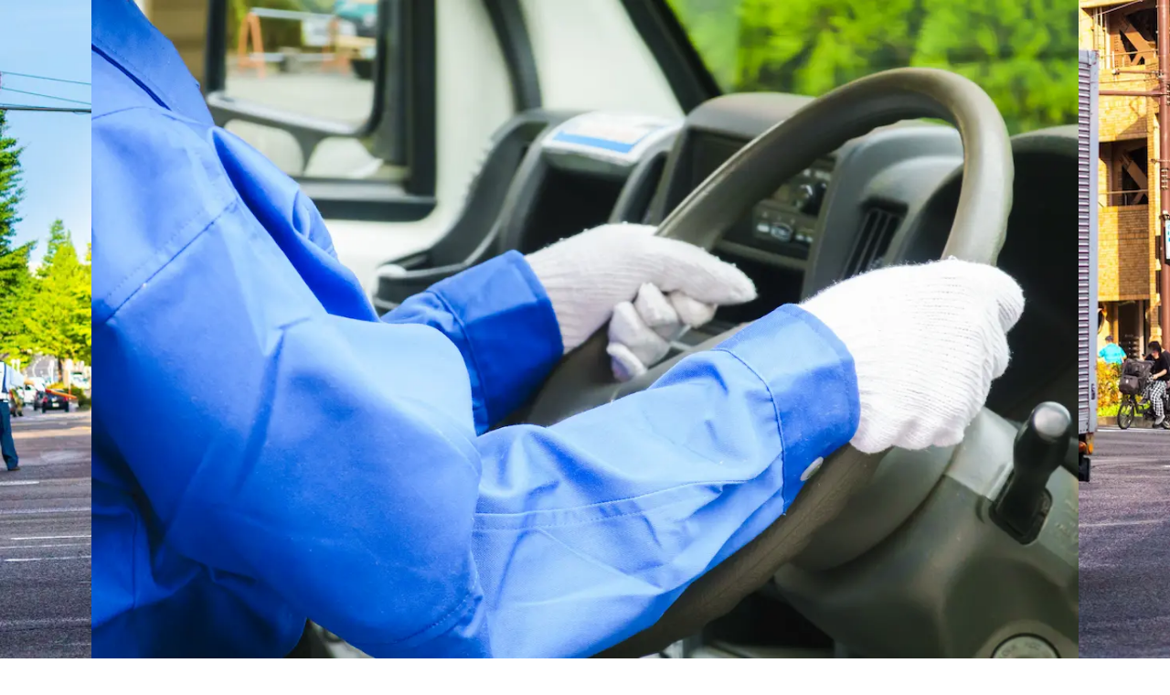

--- FILE ---
content_type: text/html; charset=utf-8
request_url: https://www.plex-job.com/driver/miyagi/feature_2/
body_size: 85135
content:
<!DOCTYPE html><html lang="ja"><head><meta charSet="utf-8" data-next-head=""/><meta charSet="utf-8"/><meta name="viewport" content="initial-scale=1.0, width=device-width" data-next-head=""/><script async="" src="/scripts/checkBrowser.js"></script><meta property="og:image" content="https://www.plex-job.com/ogp.png" data-next-head=""/><title data-next-head="">【宮城県】無事故手当ドライバーの求人・転職情報一覧｜プレックスジョブ</title><meta name="description" content="現在掲載中の宮城県の無事故手当ドライバー・運転手求人は48件です。日本最大級ドライバー専門求人サイト「プレックスジョブ」でトラック・タクシー・バスなどのドライバー・運転手の転職求人を検索！" data-next-head=""/><link rel="canonical" href="https://www.plex-job.com/driver/miyagi/feature_2/" data-next-head=""/><link rel="shortcut icon" href="/favicon.ico"/><meta name="google-site-verification" content="rRcMP91c2KScc1cE1jKcsDpKaNrLTyu-s9iNbVJYpJQ"/><meta name="google-site-verification" content="W7Rseqeh4mLsq3UGy4XLFnnFw5KZKtQ0s3VYBsokNRQ"/><meta name="format-detection" content="telephone=no"/><link rel="preload" href="/_next/static/css/0b86a67f0d54fe95.css" as="style"/><script>(function(w,d,s,l,i){w[l]=w[l]||[];w[l].push({'gtm.start':
              new Date().getTime(),event:'gtm.js'});var f=d.getElementsByTagName(s)[0],
              j=d.createElement(s),dl=l!='dataLayer'?'&l='+l:'';j.async=true;j.src=
              'https://www.googletagmanager.com/gtm.js?id='+i+dl;f.parentNode.insertBefore(j,f);
              })(window,document,'script','dataLayer','GTM-NPTL2X2');</script><link rel="stylesheet" href="/_next/static/css/0b86a67f0d54fe95.css" data-n-g=""/><noscript data-n-css=""></noscript><script defer="" noModule="" src="/_next/static/chunks/polyfills-42372ed130431b0a.js"></script><script src="/_next/static/chunks/webpack-cfedabe8d6872bf6.js" defer=""></script><script src="/_next/static/chunks/framework-cd1e738522834aa0.js" defer=""></script><script src="/_next/static/chunks/main-a975a750020d1032.js" defer=""></script><script src="/_next/static/chunks/pages/_app-7ad518b442ca672d.js" defer=""></script><script src="/_next/static/chunks/3905-162313c3777f6f06.js" defer=""></script><script src="/_next/static/chunks/63-ea0226f5a0a40de7.js" defer=""></script><script src="/_next/static/chunks/5015-0c6a18cbf84ec2c6.js" defer=""></script><script src="/_next/static/chunks/6042-74af0c2c7c75ec60.js" defer=""></script><script src="/_next/static/chunks/6721-86571d92469a64ee.js" defer=""></script><script src="/_next/static/chunks/7528-0c8546a69cd58e1c.js" defer=""></script><script src="/_next/static/chunks/pages/%5Boccupation%5D/%5Bprefecture%5D/%5B...query%5D-0d3c797210fbf699.js" defer=""></script><script src="/_next/static/65nMg-jwLHpyPvRUWq4Zl/_buildManifest.js" defer=""></script><script src="/_next/static/65nMg-jwLHpyPvRUWq4Zl/_ssgManifest.js" defer=""></script></head><body><noscript><iframe src="https://www.googletagmanager.com/ns.html?id=GTM-NPTL2X2"
              height="0" width="0" style="display:none;visibility:hidden"></iframe></noscript><div id="__next"><div class="flex flex-col h-screen text-sm lg:text-base"><div class="grow  pt-[63px] lg:pt-[85px]"><script type="application/ld+json">{"@context":"https://schema.org","@type":"BreadcrumbList","itemListElement":[{"@type":"ListItem","position":1,"name":"プレックスジョブ総合トップ","item":"https://www.plex-job.com/"},{"@type":"ListItem","position":2,"name":"【全国版】ドライバーの求人一覧","item":"https://www.plex-job.com/driver"},{"@type":"ListItem","position":3,"name":"宮城県の求人一覧","item":"https://www.plex-job.com/driver/miyagi"},{"@type":"ListItem","position":4,"name":"無事故手当の求人一覧","item":"https://www.plex-job.com/driver/miyagi/feature_2"}]}</script><script type="application/ld+json">{"@context":"https://schema.org","@type":"FAQPage","mainEntity":[]}</script><div class="container mx-auto mb-xl"><div class="inline"><nav class="max-w-screen overflow-x-auto whitespace-nowrap"><ul class="flex overflow-x-auto gap-y-xs text-xs text-gray-300 bg-gray-50 lg:bg-white p-sm"><li class="flex items-center"><a class="hover:underline tap-highlight-on" href="/">プレックスジョブ総合トップ</a></li><li class="flex items-center"><style data-emotion="css 1s0hah4">.css-1s0hah4{-webkit-user-select:none;-moz-user-select:none;-ms-user-select:none;user-select:none;width:1em;height:1em;display:inline-block;-webkit-flex-shrink:0;-ms-flex-negative:0;flex-shrink:0;-webkit-transition:fill 200ms cubic-bezier(0.4, 0, 0.2, 1) 0ms;transition:fill 200ms cubic-bezier(0.4, 0, 0.2, 1) 0ms;fill:currentColor;font-size:1.5rem;font-size:16px;}</style><svg class="MuiSvgIcon-root MuiSvgIcon-fontSizeMedium text-gray-300 css-1s0hah4" focusable="false" aria-hidden="true" viewBox="0 0 24 24"><path d="M10 6 8.59 7.41 13.17 12l-4.58 4.59L10 18l6-6z"></path></svg><a class="hover:underline tap-highlight-on" href="/driver/">【全国版】ドライバーの求人一覧</a></li><li class="flex items-center"><style data-emotion="css 1s0hah4">.css-1s0hah4{-webkit-user-select:none;-moz-user-select:none;-ms-user-select:none;user-select:none;width:1em;height:1em;display:inline-block;-webkit-flex-shrink:0;-ms-flex-negative:0;flex-shrink:0;-webkit-transition:fill 200ms cubic-bezier(0.4, 0, 0.2, 1) 0ms;transition:fill 200ms cubic-bezier(0.4, 0, 0.2, 1) 0ms;fill:currentColor;font-size:1.5rem;font-size:16px;}</style><svg class="MuiSvgIcon-root MuiSvgIcon-fontSizeMedium text-gray-300 css-1s0hah4" focusable="false" aria-hidden="true" viewBox="0 0 24 24"><path d="M10 6 8.59 7.41 13.17 12l-4.58 4.59L10 18l6-6z"></path></svg><a class="hover:underline tap-highlight-on" href="/driver/miyagi/">宮城県の求人一覧</a></li><li class="flex items-center"><style data-emotion="css 1s0hah4">.css-1s0hah4{-webkit-user-select:none;-moz-user-select:none;-ms-user-select:none;user-select:none;width:1em;height:1em;display:inline-block;-webkit-flex-shrink:0;-ms-flex-negative:0;flex-shrink:0;-webkit-transition:fill 200ms cubic-bezier(0.4, 0, 0.2, 1) 0ms;transition:fill 200ms cubic-bezier(0.4, 0, 0.2, 1) 0ms;fill:currentColor;font-size:1.5rem;font-size:16px;}</style><svg class="MuiSvgIcon-root MuiSvgIcon-fontSizeMedium text-gray-300 css-1s0hah4" focusable="false" aria-hidden="true" viewBox="0 0 24 24"><path d="M10 6 8.59 7.41 13.17 12l-4.58 4.59L10 18l6-6z"></path></svg><a class="hover:underline tap-highlight-on" href="/driver/miyagi/feature_2/">無事故手当の求人一覧</a></li></ul></nav></div><main class="lg:grid lg:grid-cols-3 lg:gap-x-14 mt-lg text-gray-600"><div class="lg:col-span-2 lg:px-0 "><div class="px-md"><h1 class="text-base lg:text-xl font-bold">【宮城県】無事故手当のドライバーの求人情報一覧<br/><span class="text-sm lg:text-lg font-normal text-gray-500">全48件</span></h1><p class="text-sm text-gray-400 mt-xs">宮城県<!-- -->の<!-- -->無事故手当の<!-- -->ドライバー<!-- -->求人一覧です。<!-- -->宮城県<!-- -->の<!-- -->無事故手当の<!-- -->ドライバー<!-- -->求人ならプレックスジョブで検索！</p></div><section class="bg-gray-50 p-md mb-xl lg:p-lg mt-lg lg:mt-3xl"><form action="#"><div class="flex flex-col"><div class="flex flex-row justify-between mb-md items-center"><p class="flex flex-row items-center text-sm font-bold"><style data-emotion="css 1s0hah4">.css-1s0hah4{-webkit-user-select:none;-moz-user-select:none;-ms-user-select:none;user-select:none;width:1em;height:1em;display:inline-block;-webkit-flex-shrink:0;-ms-flex-negative:0;flex-shrink:0;-webkit-transition:fill 200ms cubic-bezier(0.4, 0, 0.2, 1) 0ms;transition:fill 200ms cubic-bezier(0.4, 0, 0.2, 1) 0ms;fill:currentColor;font-size:1.5rem;font-size:16px;}</style><svg class="MuiSvgIcon-root MuiSvgIcon-fontSizeMedium text-primary mr-sm css-1s0hah4" focusable="false" aria-hidden="true" viewBox="0 0 24 24"><path d="M12 2C8.13 2 5 5.13 5 9c0 5.25 7 13 7 13s7-7.75 7-13c0-3.87-3.13-7-7-7m0 9.5c-1.38 0-2.5-1.12-2.5-2.5s1.12-2.5 2.5-2.5 2.5 1.12 2.5 2.5-1.12 2.5-2.5 2.5"></path></svg><span class="text-gray-400">勤務エリア</span></p><button type="button"><p class="text-sm text-primary">都道府県を変更</p></button></div><button class="bg-white rounded-2xl border border-gray-200 py-[10px] px-md shadow w-fit mb-lg" type="button"><span class="flex flex-row items-center text-sm text-gray-500 font-bold"><style data-emotion="css j7f8l2">.css-j7f8l2{-webkit-user-select:none;-moz-user-select:none;-ms-user-select:none;user-select:none;width:1em;height:1em;display:inline-block;-webkit-flex-shrink:0;-ms-flex-negative:0;flex-shrink:0;-webkit-transition:fill 200ms cubic-bezier(0.4, 0, 0.2, 1) 0ms;transition:fill 200ms cubic-bezier(0.4, 0, 0.2, 1) 0ms;fill:currentColor;font-size:1.5rem;font-size:28px;}</style><svg class="MuiSvgIcon-root MuiSvgIcon-fontSizeMedium text-primary mr-sm css-j7f8l2" focusable="false" aria-hidden="true" viewBox="0 0 24 24"><path d="M19 13h-6v6h-2v-6H5v-2h6V5h2v6h6z"></path></svg>宮城県<!-- -->の市区町村を選ぶ</span></button><div class="grid gird-cols-2 mb-md"></div><button type="button"><p class="flex flex-row items-center text-sm text-primary mb-md">こだわり条件を追加する<style data-emotion="css 1s0hah4">.css-1s0hah4{-webkit-user-select:none;-moz-user-select:none;-ms-user-select:none;user-select:none;width:1em;height:1em;display:inline-block;-webkit-flex-shrink:0;-ms-flex-negative:0;flex-shrink:0;-webkit-transition:fill 200ms cubic-bezier(0.4, 0, 0.2, 1) 0ms;transition:fill 200ms cubic-bezier(0.4, 0, 0.2, 1) 0ms;fill:currentColor;font-size:1.5rem;font-size:16px;}</style><svg class="MuiSvgIcon-root MuiSvgIcon-fontSizeMedium text-primary rotate-90 ml-xs css-1s0hah4" focusable="false" aria-hidden="true" viewBox="0 0 24 24"><path d="M6.23 20.23 8 22l10-10L8 2 6.23 3.77 14.46 12z"></path></svg></p></button><button class="bg-primary text-white rounded-2xl py-md" type="submit"><span class="font-black text-md">この条件で更に絞り込む</span></button></div></form></section><div class="px-md lg:px-0"><section><div class="flex flex-col gap-y-md lg:flex-row lg:items-center mb-lg lg:ml-md lg:w-5/12"><ul class="rounded-2xl flex flex-nowrap w-full bg-gray-100 items-center justify-center leading-tight"><li class="mr-sm text-center w-1/3"><button class="w-full inline-block py-md text-sm font-bold text-center rounded-2xl text-primary bg-white border border-gray-200 shadow">新着順</button></li><li class="mr-sm text-center w-1/3"><button class="w-full inline-block py-md text-sm font-bold text-center rounded-2xl text-gray-400 bg-transparent cursor-pointer">月収高い順</button></li><li class="text-center flex justify-center w-1/3"><button class="w-full inline-block py-md font-bold text-center rounded-2xl text-gray-400 bg-transparent cursor-pointer text-2xs pt-[10px] pb-[10px]">現在地から<br/>近い順</button></li></ul></div></section></div><div class="flex flex-col px-md"><section><div class="flex flex-col gap-y-md"><div><div class="border rounded-2xl shadow bg-white overflow-hidden border-gray-200"><div class="lg:hidden relative pt-[calc((9_/_16)_*_100%)]"><img alt="第一交通産業株式会社の画像" loading="lazy" decoding="async" data-nimg="fill" style="position:absolute;height:100%;width:100%;left:0;top:0;right:0;bottom:0;object-fit:contain;color:transparent" sizes="100vw" srcSet="/_next/image/?url=https%3A%2F%2Fstorage.googleapis.com%2Fplex-job%2Fuploads%2F9513725b-f58b-4207-bb73-6fcc61caedea%2F7c16f5e4-7178-4ab1-9d9f-c8b9a8bf6288.jpg&amp;w=640&amp;q=85 640w, /_next/image/?url=https%3A%2F%2Fstorage.googleapis.com%2Fplex-job%2Fuploads%2F9513725b-f58b-4207-bb73-6fcc61caedea%2F7c16f5e4-7178-4ab1-9d9f-c8b9a8bf6288.jpg&amp;w=750&amp;q=85 750w, /_next/image/?url=https%3A%2F%2Fstorage.googleapis.com%2Fplex-job%2Fuploads%2F9513725b-f58b-4207-bb73-6fcc61caedea%2F7c16f5e4-7178-4ab1-9d9f-c8b9a8bf6288.jpg&amp;w=828&amp;q=85 828w, /_next/image/?url=https%3A%2F%2Fstorage.googleapis.com%2Fplex-job%2Fuploads%2F9513725b-f58b-4207-bb73-6fcc61caedea%2F7c16f5e4-7178-4ab1-9d9f-c8b9a8bf6288.jpg&amp;w=1080&amp;q=85 1080w, /_next/image/?url=https%3A%2F%2Fstorage.googleapis.com%2Fplex-job%2Fuploads%2F9513725b-f58b-4207-bb73-6fcc61caedea%2F7c16f5e4-7178-4ab1-9d9f-c8b9a8bf6288.jpg&amp;w=1200&amp;q=85 1200w, /_next/image/?url=https%3A%2F%2Fstorage.googleapis.com%2Fplex-job%2Fuploads%2F9513725b-f58b-4207-bb73-6fcc61caedea%2F7c16f5e4-7178-4ab1-9d9f-c8b9a8bf6288.jpg&amp;w=1920&amp;q=85 1920w, /_next/image/?url=https%3A%2F%2Fstorage.googleapis.com%2Fplex-job%2Fuploads%2F9513725b-f58b-4207-bb73-6fcc61caedea%2F7c16f5e4-7178-4ab1-9d9f-c8b9a8bf6288.jpg&amp;w=2048&amp;q=85 2048w, /_next/image/?url=https%3A%2F%2Fstorage.googleapis.com%2Fplex-job%2Fuploads%2F9513725b-f58b-4207-bb73-6fcc61caedea%2F7c16f5e4-7178-4ab1-9d9f-c8b9a8bf6288.jpg&amp;w=3840&amp;q=85 3840w" src="/_next/image/?url=https%3A%2F%2Fstorage.googleapis.com%2Fplex-job%2Fuploads%2F9513725b-f58b-4207-bb73-6fcc61caedea%2F7c16f5e4-7178-4ab1-9d9f-c8b9a8bf6288.jpg&amp;w=3840&amp;q=85"/></div><div class="p-md lg:p-lg"><a class="font-bold text-base lg:text-lg leading-normal tap-highlight-on" href="/driver/job/110516/">《配車アプリでラクラク集客♪》
＼手数料負担・ノルマなし◎　タクシードライバー募集／
経験・年齢・性別不問！　どなたでも活躍できる環境です☆｜宮城県仙台市宮城野区</a><div class="mt-xs font-bold text-xs text-gray-300"><a class="undefined tap-highlight-on" href="/driver/job/110516/">第一交通産業株式会社 宮城</a></div><div class="lg:flex mt-md gap-md lg:h-[128px]"><div class="w-full lg:max-w-[calc(100%_-_196px)] *:border-solid *:border-t [&amp;&gt;*:last-child]:border-b *:border-gray-200"><div class="flex items-center gap-sm py-xs"><div class="flex items-center justify-center gap-xs min-w-[108px] px-sm py-xs bg-gray-100 text-sm text-gray-300"><style data-emotion="css q7mezt">.css-q7mezt{-webkit-user-select:none;-moz-user-select:none;-ms-user-select:none;user-select:none;width:1em;height:1em;display:inline-block;-webkit-flex-shrink:0;-ms-flex-negative:0;flex-shrink:0;-webkit-transition:fill 200ms cubic-bezier(0.4, 0, 0.2, 1) 0ms;transition:fill 200ms cubic-bezier(0.4, 0, 0.2, 1) 0ms;fill:currentColor;font-size:1.5rem;}</style><svg class="MuiSvgIcon-root MuiSvgIcon-fontSizeMedium w-[18px] h-[18px] css-q7mezt" focusable="false" aria-hidden="true" viewBox="0 0 24 24"><path d="M15 10c0-.55.45-1 1-1s1 .45 1 1-.45 1-1 1-1-.45-1-1M8 9h5V7H8zm14-1.5v6.97l-2.82.94L17.5 21H12v-2h-2v2H4.5S2 12.54 2 9.5 4.46 4 7.5 4h5c.91-1.21 2.36-2 4-2 .83 0 1.5.67 1.5 1.5 0 .21-.04.4-.12.58-.14.34-.26.73-.32 1.15l2.27 2.27zm-2 2h-1L15.5 6c0-.65.09-1.29.26-1.91-.97.25-1.76.97-2.09 1.91H7.5C5.57 6 4 7.57 4 9.5c0 1.88 1.22 6.65 2.01 9.5H8v-2h6v2h2.01l1.55-5.15 2.44-.82z"></path></svg>想定給与</div><div class="text-sm truncate">￥163,500〜￥250,000</div></div><div class="flex items-center gap-sm py-xs"><div class="flex items-center justify-center gap-xs min-w-[108px] px-sm py-xs bg-gray-100 text-sm text-gray-300"><style data-emotion="css q7mezt">.css-q7mezt{-webkit-user-select:none;-moz-user-select:none;-ms-user-select:none;user-select:none;width:1em;height:1em;display:inline-block;-webkit-flex-shrink:0;-ms-flex-negative:0;flex-shrink:0;-webkit-transition:fill 200ms cubic-bezier(0.4, 0, 0.2, 1) 0ms;transition:fill 200ms cubic-bezier(0.4, 0, 0.2, 1) 0ms;fill:currentColor;font-size:1.5rem;}</style><svg class="MuiSvgIcon-root MuiSvgIcon-fontSizeMedium w-[18px] h-[18px] css-q7mezt" focusable="false" aria-hidden="true" viewBox="0 0 24 24"><path d="M11.99 2C6.47 2 2 6.48 2 12s4.47 10 9.99 10C17.52 22 22 17.52 22 12S17.52 2 11.99 2M12 20c-4.42 0-8-3.58-8-8s3.58-8 8-8 8 3.58 8 8-3.58 8-8 8m.5-13H11v6l5.25 3.15.75-1.23-4.5-2.67z"></path></svg>勤務時間</div><div class="text-sm truncate">午前7時〜午前1時 , 午前7時〜午後5時 , 午前8時〜午後5時 , 午後5時〜午前2時 , 午後6時〜午前4時（日勤・夜勤選択可能
ーーー
- 就業時間のご相談に応じます。
- ライフスタイルにあった働き方が選べます。

＜昼勤＞
- 8:00~17:00
- 7:00~17:00
- 月平均22~24勤務

＜夜勤＞
- 17:00~2:00
- 18:00~4:00
- 月平均24勤務

＜隔日勤務＞
- 7:00~1:00
- 月平均12勤務）</div></div><div class="flex items-center gap-sm py-xs"><div class="flex items-center justify-center gap-xs min-w-[108px] px-sm py-xs bg-gray-100 text-sm text-gray-300"><style data-emotion="css q7mezt">.css-q7mezt{-webkit-user-select:none;-moz-user-select:none;-ms-user-select:none;user-select:none;width:1em;height:1em;display:inline-block;-webkit-flex-shrink:0;-ms-flex-negative:0;flex-shrink:0;-webkit-transition:fill 200ms cubic-bezier(0.4, 0, 0.2, 1) 0ms;transition:fill 200ms cubic-bezier(0.4, 0, 0.2, 1) 0ms;fill:currentColor;font-size:1.5rem;}</style><svg class="MuiSvgIcon-root MuiSvgIcon-fontSizeMedium w-[18px] h-[18px] css-q7mezt" focusable="false" aria-hidden="true" viewBox="0 0 24 24"><path d="M12 12c-1.1 0-2-.9-2-2s.9-2 2-2 2 .9 2 2-.9 2-2 2m6-1.8C18 6.57 15.35 4 12 4s-6 2.57-6 6.2c0 2.34 1.95 5.44 6 9.14 4.05-3.7 6-6.8 6-9.14M12 2c4.2 0 8 3.22 8 8.2 0 3.32-2.67 7.25-8 11.8-5.33-4.55-8-8.48-8-11.8C4 5.22 7.8 2 12 2"></path></svg>勤務地</div><div class="text-sm truncate">宮城県仙台市宮城野区</div></div></div><div class="shrink-0 hidden lg:block sm:hidden"><a class="flex justify-center w-full h-full tap-highlight-on" href="/driver/job/110516/"><img alt="第一交通産業株式会社の画像" loading="lazy" width="180" height="128" decoding="async" data-nimg="1" style="color:transparent;object-fit:contain" srcSet="/_next/image/?url=https%3A%2F%2Fstorage.googleapis.com%2Fplex-job%2Fuploads%2F9513725b-f58b-4207-bb73-6fcc61caedea%2F7c16f5e4-7178-4ab1-9d9f-c8b9a8bf6288.jpg&amp;w=256&amp;q=85 1x, /_next/image/?url=https%3A%2F%2Fstorage.googleapis.com%2Fplex-job%2Fuploads%2F9513725b-f58b-4207-bb73-6fcc61caedea%2F7c16f5e4-7178-4ab1-9d9f-c8b9a8bf6288.jpg&amp;w=384&amp;q=85 2x" src="/_next/image/?url=https%3A%2F%2Fstorage.googleapis.com%2Fplex-job%2Fuploads%2F9513725b-f58b-4207-bb73-6fcc61caedea%2F7c16f5e4-7178-4ab1-9d9f-c8b9a8bf6288.jpg&amp;w=384&amp;q=85"/></a></div></div><div class="flex mt-8"><button class="flex justify-center items-center text-md font-bold shadow cursor-pointer text-gray-600 border border-gray-200 p-md-sm rounded-2xl bg-white flex-1"><style data-emotion="css q7mezt">.css-q7mezt{-webkit-user-select:none;-moz-user-select:none;-ms-user-select:none;user-select:none;width:1em;height:1em;display:inline-block;-webkit-flex-shrink:0;-ms-flex-negative:0;flex-shrink:0;-webkit-transition:fill 200ms cubic-bezier(0.4, 0, 0.2, 1) 0ms;transition:fill 200ms cubic-bezier(0.4, 0, 0.2, 1) 0ms;fill:currentColor;font-size:1.5rem;}</style><svg class="MuiSvgIcon-root MuiSvgIcon-fontSizeMedium text-gray-300 css-q7mezt" focusable="false" aria-hidden="true" viewBox="0 0 24 24"><path d="M12 17.27 18.18 21l-1.64-7.03L22 9.24l-7.19-.61L12 2 9.19 8.63 2 9.24l5.46 4.73L5.82 21z"></path></svg><span class="ml-xs">気になる</span></button><a class="bg-primary text-white p-md block rounded-2xl text-center font-bold text-base shadow flex-1 ml-sm tap-highlight-on" href="/driver/job/110516/">詳しく見る</a></div></div></div></div><div><div class="border rounded-2xl shadow bg-white overflow-hidden border-gray-200"><div class="lg:hidden relative pt-[calc((9_/_16)_*_100%)]"><img alt="第一交通産業株式会社の画像" loading="lazy" decoding="async" data-nimg="fill" style="position:absolute;height:100%;width:100%;left:0;top:0;right:0;bottom:0;object-fit:contain;color:transparent" sizes="100vw" srcSet="/_next/image/?url=https%3A%2F%2Fstorage.googleapis.com%2Fplex-job%2Fuploads%2F9513725b-f58b-4207-bb73-6fcc61caedea%2F7c16f5e4-7178-4ab1-9d9f-c8b9a8bf6288.jpg&amp;w=640&amp;q=85 640w, /_next/image/?url=https%3A%2F%2Fstorage.googleapis.com%2Fplex-job%2Fuploads%2F9513725b-f58b-4207-bb73-6fcc61caedea%2F7c16f5e4-7178-4ab1-9d9f-c8b9a8bf6288.jpg&amp;w=750&amp;q=85 750w, /_next/image/?url=https%3A%2F%2Fstorage.googleapis.com%2Fplex-job%2Fuploads%2F9513725b-f58b-4207-bb73-6fcc61caedea%2F7c16f5e4-7178-4ab1-9d9f-c8b9a8bf6288.jpg&amp;w=828&amp;q=85 828w, /_next/image/?url=https%3A%2F%2Fstorage.googleapis.com%2Fplex-job%2Fuploads%2F9513725b-f58b-4207-bb73-6fcc61caedea%2F7c16f5e4-7178-4ab1-9d9f-c8b9a8bf6288.jpg&amp;w=1080&amp;q=85 1080w, /_next/image/?url=https%3A%2F%2Fstorage.googleapis.com%2Fplex-job%2Fuploads%2F9513725b-f58b-4207-bb73-6fcc61caedea%2F7c16f5e4-7178-4ab1-9d9f-c8b9a8bf6288.jpg&amp;w=1200&amp;q=85 1200w, /_next/image/?url=https%3A%2F%2Fstorage.googleapis.com%2Fplex-job%2Fuploads%2F9513725b-f58b-4207-bb73-6fcc61caedea%2F7c16f5e4-7178-4ab1-9d9f-c8b9a8bf6288.jpg&amp;w=1920&amp;q=85 1920w, /_next/image/?url=https%3A%2F%2Fstorage.googleapis.com%2Fplex-job%2Fuploads%2F9513725b-f58b-4207-bb73-6fcc61caedea%2F7c16f5e4-7178-4ab1-9d9f-c8b9a8bf6288.jpg&amp;w=2048&amp;q=85 2048w, /_next/image/?url=https%3A%2F%2Fstorage.googleapis.com%2Fplex-job%2Fuploads%2F9513725b-f58b-4207-bb73-6fcc61caedea%2F7c16f5e4-7178-4ab1-9d9f-c8b9a8bf6288.jpg&amp;w=3840&amp;q=85 3840w" src="/_next/image/?url=https%3A%2F%2Fstorage.googleapis.com%2Fplex-job%2Fuploads%2F9513725b-f58b-4207-bb73-6fcc61caedea%2F7c16f5e4-7178-4ab1-9d9f-c8b9a8bf6288.jpg&amp;w=3840&amp;q=85"/></div><div class="p-md lg:p-lg"><a class="font-bold text-base lg:text-lg leading-normal tap-highlight-on" href="/driver/job/110517/">《配車アプリでラクラク集客♪》
＼手数料負担・ノルマなし◎　タクシードライバー募集／
経験・年齢・性別不問！　どなたでも活躍できる環境です☆｜宮城県仙台市若林区</a><div class="mt-xs font-bold text-xs text-gray-300"><a class="undefined tap-highlight-on" href="/driver/job/110517/">第一交通産業株式会社 宮城</a></div><div class="lg:flex mt-md gap-md lg:h-[128px]"><div class="w-full lg:max-w-[calc(100%_-_196px)] *:border-solid *:border-t [&amp;&gt;*:last-child]:border-b *:border-gray-200"><div class="flex items-center gap-sm py-xs"><div class="flex items-center justify-center gap-xs min-w-[108px] px-sm py-xs bg-gray-100 text-sm text-gray-300"><style data-emotion="css q7mezt">.css-q7mezt{-webkit-user-select:none;-moz-user-select:none;-ms-user-select:none;user-select:none;width:1em;height:1em;display:inline-block;-webkit-flex-shrink:0;-ms-flex-negative:0;flex-shrink:0;-webkit-transition:fill 200ms cubic-bezier(0.4, 0, 0.2, 1) 0ms;transition:fill 200ms cubic-bezier(0.4, 0, 0.2, 1) 0ms;fill:currentColor;font-size:1.5rem;}</style><svg class="MuiSvgIcon-root MuiSvgIcon-fontSizeMedium w-[18px] h-[18px] css-q7mezt" focusable="false" aria-hidden="true" viewBox="0 0 24 24"><path d="M15 10c0-.55.45-1 1-1s1 .45 1 1-.45 1-1 1-1-.45-1-1M8 9h5V7H8zm14-1.5v6.97l-2.82.94L17.5 21H12v-2h-2v2H4.5S2 12.54 2 9.5 4.46 4 7.5 4h5c.91-1.21 2.36-2 4-2 .83 0 1.5.67 1.5 1.5 0 .21-.04.4-.12.58-.14.34-.26.73-.32 1.15l2.27 2.27zm-2 2h-1L15.5 6c0-.65.09-1.29.26-1.91-.97.25-1.76.97-2.09 1.91H7.5C5.57 6 4 7.57 4 9.5c0 1.88 1.22 6.65 2.01 9.5H8v-2h6v2h2.01l1.55-5.15 2.44-.82z"></path></svg>想定給与</div><div class="text-sm truncate">￥163,500〜￥250,000</div></div><div class="flex items-center gap-sm py-xs"><div class="flex items-center justify-center gap-xs min-w-[108px] px-sm py-xs bg-gray-100 text-sm text-gray-300"><style data-emotion="css q7mezt">.css-q7mezt{-webkit-user-select:none;-moz-user-select:none;-ms-user-select:none;user-select:none;width:1em;height:1em;display:inline-block;-webkit-flex-shrink:0;-ms-flex-negative:0;flex-shrink:0;-webkit-transition:fill 200ms cubic-bezier(0.4, 0, 0.2, 1) 0ms;transition:fill 200ms cubic-bezier(0.4, 0, 0.2, 1) 0ms;fill:currentColor;font-size:1.5rem;}</style><svg class="MuiSvgIcon-root MuiSvgIcon-fontSizeMedium w-[18px] h-[18px] css-q7mezt" focusable="false" aria-hidden="true" viewBox="0 0 24 24"><path d="M11.99 2C6.47 2 2 6.48 2 12s4.47 10 9.99 10C17.52 22 22 17.52 22 12S17.52 2 11.99 2M12 20c-4.42 0-8-3.58-8-8s3.58-8 8-8 8 3.58 8 8-3.58 8-8 8m.5-13H11v6l5.25 3.15.75-1.23-4.5-2.67z"></path></svg>勤務時間</div><div class="text-sm truncate">午前7時〜午前1時 , 午前7時〜午後5時 , 午前8時〜午後5時 , 午後5時〜午前2時 , 午後6時〜午前4時（日勤・夜勤選択可能
ーーー
- 就業時間のご相談に応じます。
- ライフスタイルにあった働き方が選べます。

＜昼勤＞
- 8:00~17:00
- 7:00~17:00
- 月平均22~24勤務

＜夜勤＞
- 17:00~2:00
- 18:00~4:00
- 月平均24勤務

＜隔日勤務＞
- 7:00~1:00
- 月平均12勤務）</div></div><div class="flex items-center gap-sm py-xs"><div class="flex items-center justify-center gap-xs min-w-[108px] px-sm py-xs bg-gray-100 text-sm text-gray-300"><style data-emotion="css q7mezt">.css-q7mezt{-webkit-user-select:none;-moz-user-select:none;-ms-user-select:none;user-select:none;width:1em;height:1em;display:inline-block;-webkit-flex-shrink:0;-ms-flex-negative:0;flex-shrink:0;-webkit-transition:fill 200ms cubic-bezier(0.4, 0, 0.2, 1) 0ms;transition:fill 200ms cubic-bezier(0.4, 0, 0.2, 1) 0ms;fill:currentColor;font-size:1.5rem;}</style><svg class="MuiSvgIcon-root MuiSvgIcon-fontSizeMedium w-[18px] h-[18px] css-q7mezt" focusable="false" aria-hidden="true" viewBox="0 0 24 24"><path d="M12 12c-1.1 0-2-.9-2-2s.9-2 2-2 2 .9 2 2-.9 2-2 2m6-1.8C18 6.57 15.35 4 12 4s-6 2.57-6 6.2c0 2.34 1.95 5.44 6 9.14 4.05-3.7 6-6.8 6-9.14M12 2c4.2 0 8 3.22 8 8.2 0 3.32-2.67 7.25-8 11.8-5.33-4.55-8-8.48-8-11.8C4 5.22 7.8 2 12 2"></path></svg>勤務地</div><div class="text-sm truncate">宮城県仙台市若林区</div></div></div><div class="shrink-0 hidden lg:block sm:hidden"><a class="flex justify-center w-full h-full tap-highlight-on" href="/driver/job/110517/"><img alt="第一交通産業株式会社の画像" loading="lazy" width="180" height="128" decoding="async" data-nimg="1" style="color:transparent;object-fit:contain" srcSet="/_next/image/?url=https%3A%2F%2Fstorage.googleapis.com%2Fplex-job%2Fuploads%2F9513725b-f58b-4207-bb73-6fcc61caedea%2F7c16f5e4-7178-4ab1-9d9f-c8b9a8bf6288.jpg&amp;w=256&amp;q=85 1x, /_next/image/?url=https%3A%2F%2Fstorage.googleapis.com%2Fplex-job%2Fuploads%2F9513725b-f58b-4207-bb73-6fcc61caedea%2F7c16f5e4-7178-4ab1-9d9f-c8b9a8bf6288.jpg&amp;w=384&amp;q=85 2x" src="/_next/image/?url=https%3A%2F%2Fstorage.googleapis.com%2Fplex-job%2Fuploads%2F9513725b-f58b-4207-bb73-6fcc61caedea%2F7c16f5e4-7178-4ab1-9d9f-c8b9a8bf6288.jpg&amp;w=384&amp;q=85"/></a></div></div><div class="flex mt-8"><button class="flex justify-center items-center text-md font-bold shadow cursor-pointer text-gray-600 border border-gray-200 p-md-sm rounded-2xl bg-white flex-1"><style data-emotion="css q7mezt">.css-q7mezt{-webkit-user-select:none;-moz-user-select:none;-ms-user-select:none;user-select:none;width:1em;height:1em;display:inline-block;-webkit-flex-shrink:0;-ms-flex-negative:0;flex-shrink:0;-webkit-transition:fill 200ms cubic-bezier(0.4, 0, 0.2, 1) 0ms;transition:fill 200ms cubic-bezier(0.4, 0, 0.2, 1) 0ms;fill:currentColor;font-size:1.5rem;}</style><svg class="MuiSvgIcon-root MuiSvgIcon-fontSizeMedium text-gray-300 css-q7mezt" focusable="false" aria-hidden="true" viewBox="0 0 24 24"><path d="M12 17.27 18.18 21l-1.64-7.03L22 9.24l-7.19-.61L12 2 9.19 8.63 2 9.24l5.46 4.73L5.82 21z"></path></svg><span class="ml-xs">気になる</span></button><a class="bg-primary text-white p-md block rounded-2xl text-center font-bold text-base shadow flex-1 ml-sm tap-highlight-on" href="/driver/job/110517/">詳しく見る</a></div></div></div></div><div><div class="border rounded-2xl shadow bg-white overflow-hidden border-gray-200"><div class="lg:hidden relative pt-[calc((9_/_16)_*_100%)]"><img alt="第一交通産業株式会社の画像" loading="lazy" decoding="async" data-nimg="fill" style="position:absolute;height:100%;width:100%;left:0;top:0;right:0;bottom:0;object-fit:contain;color:transparent" sizes="100vw" srcSet="/_next/image/?url=https%3A%2F%2Fstorage.googleapis.com%2Fplex-job%2Fuploads%2F9513725b-f58b-4207-bb73-6fcc61caedea%2F7c16f5e4-7178-4ab1-9d9f-c8b9a8bf6288.jpg&amp;w=640&amp;q=85 640w, /_next/image/?url=https%3A%2F%2Fstorage.googleapis.com%2Fplex-job%2Fuploads%2F9513725b-f58b-4207-bb73-6fcc61caedea%2F7c16f5e4-7178-4ab1-9d9f-c8b9a8bf6288.jpg&amp;w=750&amp;q=85 750w, /_next/image/?url=https%3A%2F%2Fstorage.googleapis.com%2Fplex-job%2Fuploads%2F9513725b-f58b-4207-bb73-6fcc61caedea%2F7c16f5e4-7178-4ab1-9d9f-c8b9a8bf6288.jpg&amp;w=828&amp;q=85 828w, /_next/image/?url=https%3A%2F%2Fstorage.googleapis.com%2Fplex-job%2Fuploads%2F9513725b-f58b-4207-bb73-6fcc61caedea%2F7c16f5e4-7178-4ab1-9d9f-c8b9a8bf6288.jpg&amp;w=1080&amp;q=85 1080w, /_next/image/?url=https%3A%2F%2Fstorage.googleapis.com%2Fplex-job%2Fuploads%2F9513725b-f58b-4207-bb73-6fcc61caedea%2F7c16f5e4-7178-4ab1-9d9f-c8b9a8bf6288.jpg&amp;w=1200&amp;q=85 1200w, /_next/image/?url=https%3A%2F%2Fstorage.googleapis.com%2Fplex-job%2Fuploads%2F9513725b-f58b-4207-bb73-6fcc61caedea%2F7c16f5e4-7178-4ab1-9d9f-c8b9a8bf6288.jpg&amp;w=1920&amp;q=85 1920w, /_next/image/?url=https%3A%2F%2Fstorage.googleapis.com%2Fplex-job%2Fuploads%2F9513725b-f58b-4207-bb73-6fcc61caedea%2F7c16f5e4-7178-4ab1-9d9f-c8b9a8bf6288.jpg&amp;w=2048&amp;q=85 2048w, /_next/image/?url=https%3A%2F%2Fstorage.googleapis.com%2Fplex-job%2Fuploads%2F9513725b-f58b-4207-bb73-6fcc61caedea%2F7c16f5e4-7178-4ab1-9d9f-c8b9a8bf6288.jpg&amp;w=3840&amp;q=85 3840w" src="/_next/image/?url=https%3A%2F%2Fstorage.googleapis.com%2Fplex-job%2Fuploads%2F9513725b-f58b-4207-bb73-6fcc61caedea%2F7c16f5e4-7178-4ab1-9d9f-c8b9a8bf6288.jpg&amp;w=3840&amp;q=85"/></div><div class="p-md lg:p-lg"><a class="font-bold text-base lg:text-lg leading-normal tap-highlight-on" href="/driver/job/110515/">《配車アプリでラクラク集客♪》
＼手数料負担・ノルマなし◎　タクシードライバー募集／
経験・年齢・性別不問！　どなたでも活躍できる環境です☆｜宮城県仙台市宮城野区</a><div class="mt-xs font-bold text-xs text-gray-300"><a class="undefined tap-highlight-on" href="/driver/job/110515/">第一交通産業株式会社 宮城</a></div><div class="lg:flex mt-md gap-md lg:h-[128px]"><div class="w-full lg:max-w-[calc(100%_-_196px)] *:border-solid *:border-t [&amp;&gt;*:last-child]:border-b *:border-gray-200"><div class="flex items-center gap-sm py-xs"><div class="flex items-center justify-center gap-xs min-w-[108px] px-sm py-xs bg-gray-100 text-sm text-gray-300"><style data-emotion="css q7mezt">.css-q7mezt{-webkit-user-select:none;-moz-user-select:none;-ms-user-select:none;user-select:none;width:1em;height:1em;display:inline-block;-webkit-flex-shrink:0;-ms-flex-negative:0;flex-shrink:0;-webkit-transition:fill 200ms cubic-bezier(0.4, 0, 0.2, 1) 0ms;transition:fill 200ms cubic-bezier(0.4, 0, 0.2, 1) 0ms;fill:currentColor;font-size:1.5rem;}</style><svg class="MuiSvgIcon-root MuiSvgIcon-fontSizeMedium w-[18px] h-[18px] css-q7mezt" focusable="false" aria-hidden="true" viewBox="0 0 24 24"><path d="M15 10c0-.55.45-1 1-1s1 .45 1 1-.45 1-1 1-1-.45-1-1M8 9h5V7H8zm14-1.5v6.97l-2.82.94L17.5 21H12v-2h-2v2H4.5S2 12.54 2 9.5 4.46 4 7.5 4h5c.91-1.21 2.36-2 4-2 .83 0 1.5.67 1.5 1.5 0 .21-.04.4-.12.58-.14.34-.26.73-.32 1.15l2.27 2.27zm-2 2h-1L15.5 6c0-.65.09-1.29.26-1.91-.97.25-1.76.97-2.09 1.91H7.5C5.57 6 4 7.57 4 9.5c0 1.88 1.22 6.65 2.01 9.5H8v-2h6v2h2.01l1.55-5.15 2.44-.82z"></path></svg>想定給与</div><div class="text-sm truncate">￥163,500〜￥250,000</div></div><div class="flex items-center gap-sm py-xs"><div class="flex items-center justify-center gap-xs min-w-[108px] px-sm py-xs bg-gray-100 text-sm text-gray-300"><style data-emotion="css q7mezt">.css-q7mezt{-webkit-user-select:none;-moz-user-select:none;-ms-user-select:none;user-select:none;width:1em;height:1em;display:inline-block;-webkit-flex-shrink:0;-ms-flex-negative:0;flex-shrink:0;-webkit-transition:fill 200ms cubic-bezier(0.4, 0, 0.2, 1) 0ms;transition:fill 200ms cubic-bezier(0.4, 0, 0.2, 1) 0ms;fill:currentColor;font-size:1.5rem;}</style><svg class="MuiSvgIcon-root MuiSvgIcon-fontSizeMedium w-[18px] h-[18px] css-q7mezt" focusable="false" aria-hidden="true" viewBox="0 0 24 24"><path d="M11.99 2C6.47 2 2 6.48 2 12s4.47 10 9.99 10C17.52 22 22 17.52 22 12S17.52 2 11.99 2M12 20c-4.42 0-8-3.58-8-8s3.58-8 8-8 8 3.58 8 8-3.58 8-8 8m.5-13H11v6l5.25 3.15.75-1.23-4.5-2.67z"></path></svg>勤務時間</div><div class="text-sm truncate">午前7時〜午前1時 , 午前7時〜午後5時 , 午前8時〜午後5時 , 午後5時〜午前2時 , 午後6時〜午前4時（日勤・夜勤選択可能
ーーー
- 就業時間のご相談に応じます。
- ライフスタイルにあった働き方が選べます。

＜昼勤＞
- 8:00~17:00
- 7:00~17:00
- 月平均22~24勤務

＜夜勤＞
- 17:00~2:00
- 18:00~4:00
- 月平均24勤務

＜隔日勤務＞
- 7:00~1:00
- 月平均12勤務）</div></div><div class="flex items-center gap-sm py-xs"><div class="flex items-center justify-center gap-xs min-w-[108px] px-sm py-xs bg-gray-100 text-sm text-gray-300"><style data-emotion="css q7mezt">.css-q7mezt{-webkit-user-select:none;-moz-user-select:none;-ms-user-select:none;user-select:none;width:1em;height:1em;display:inline-block;-webkit-flex-shrink:0;-ms-flex-negative:0;flex-shrink:0;-webkit-transition:fill 200ms cubic-bezier(0.4, 0, 0.2, 1) 0ms;transition:fill 200ms cubic-bezier(0.4, 0, 0.2, 1) 0ms;fill:currentColor;font-size:1.5rem;}</style><svg class="MuiSvgIcon-root MuiSvgIcon-fontSizeMedium w-[18px] h-[18px] css-q7mezt" focusable="false" aria-hidden="true" viewBox="0 0 24 24"><path d="M12 12c-1.1 0-2-.9-2-2s.9-2 2-2 2 .9 2 2-.9 2-2 2m6-1.8C18 6.57 15.35 4 12 4s-6 2.57-6 6.2c0 2.34 1.95 5.44 6 9.14 4.05-3.7 6-6.8 6-9.14M12 2c4.2 0 8 3.22 8 8.2 0 3.32-2.67 7.25-8 11.8-5.33-4.55-8-8.48-8-11.8C4 5.22 7.8 2 12 2"></path></svg>勤務地</div><div class="text-sm truncate">宮城県仙台市宮城野区</div></div></div><div class="shrink-0 hidden lg:block sm:hidden"><a class="flex justify-center w-full h-full tap-highlight-on" href="/driver/job/110515/"><img alt="第一交通産業株式会社の画像" loading="lazy" width="180" height="128" decoding="async" data-nimg="1" style="color:transparent;object-fit:contain" srcSet="/_next/image/?url=https%3A%2F%2Fstorage.googleapis.com%2Fplex-job%2Fuploads%2F9513725b-f58b-4207-bb73-6fcc61caedea%2F7c16f5e4-7178-4ab1-9d9f-c8b9a8bf6288.jpg&amp;w=256&amp;q=85 1x, /_next/image/?url=https%3A%2F%2Fstorage.googleapis.com%2Fplex-job%2Fuploads%2F9513725b-f58b-4207-bb73-6fcc61caedea%2F7c16f5e4-7178-4ab1-9d9f-c8b9a8bf6288.jpg&amp;w=384&amp;q=85 2x" src="/_next/image/?url=https%3A%2F%2Fstorage.googleapis.com%2Fplex-job%2Fuploads%2F9513725b-f58b-4207-bb73-6fcc61caedea%2F7c16f5e4-7178-4ab1-9d9f-c8b9a8bf6288.jpg&amp;w=384&amp;q=85"/></a></div></div><div class="flex mt-8"><button class="flex justify-center items-center text-md font-bold shadow cursor-pointer text-gray-600 border border-gray-200 p-md-sm rounded-2xl bg-white flex-1"><style data-emotion="css q7mezt">.css-q7mezt{-webkit-user-select:none;-moz-user-select:none;-ms-user-select:none;user-select:none;width:1em;height:1em;display:inline-block;-webkit-flex-shrink:0;-ms-flex-negative:0;flex-shrink:0;-webkit-transition:fill 200ms cubic-bezier(0.4, 0, 0.2, 1) 0ms;transition:fill 200ms cubic-bezier(0.4, 0, 0.2, 1) 0ms;fill:currentColor;font-size:1.5rem;}</style><svg class="MuiSvgIcon-root MuiSvgIcon-fontSizeMedium text-gray-300 css-q7mezt" focusable="false" aria-hidden="true" viewBox="0 0 24 24"><path d="M12 17.27 18.18 21l-1.64-7.03L22 9.24l-7.19-.61L12 2 9.19 8.63 2 9.24l5.46 4.73L5.82 21z"></path></svg><span class="ml-xs">気になる</span></button><a class="bg-primary text-white p-md block rounded-2xl text-center font-bold text-base shadow flex-1 ml-sm tap-highlight-on" href="/driver/job/110515/">詳しく見る</a></div></div></div></div><div><div class="border rounded-2xl shadow bg-white overflow-hidden border-gray-200"><div class="lg:hidden relative pt-[calc((9_/_16)_*_100%)]"><img alt="結城運輸倉庫 株式会社の画像" loading="lazy" decoding="async" data-nimg="fill" style="position:absolute;height:100%;width:100%;left:0;top:0;right:0;bottom:0;object-fit:contain;color:transparent" sizes="100vw" srcSet="/_next/image/?url=https%3A%2F%2Fstorage.googleapis.com%2Fplex-job%2Fuploads%2F9c1d932f-a035-4bef-a2af-297d941fd46e%2Fab5ab38f-123a-4079-8986-48074218388c.jpg&amp;w=640&amp;q=85 640w, /_next/image/?url=https%3A%2F%2Fstorage.googleapis.com%2Fplex-job%2Fuploads%2F9c1d932f-a035-4bef-a2af-297d941fd46e%2Fab5ab38f-123a-4079-8986-48074218388c.jpg&amp;w=750&amp;q=85 750w, /_next/image/?url=https%3A%2F%2Fstorage.googleapis.com%2Fplex-job%2Fuploads%2F9c1d932f-a035-4bef-a2af-297d941fd46e%2Fab5ab38f-123a-4079-8986-48074218388c.jpg&amp;w=828&amp;q=85 828w, /_next/image/?url=https%3A%2F%2Fstorage.googleapis.com%2Fplex-job%2Fuploads%2F9c1d932f-a035-4bef-a2af-297d941fd46e%2Fab5ab38f-123a-4079-8986-48074218388c.jpg&amp;w=1080&amp;q=85 1080w, /_next/image/?url=https%3A%2F%2Fstorage.googleapis.com%2Fplex-job%2Fuploads%2F9c1d932f-a035-4bef-a2af-297d941fd46e%2Fab5ab38f-123a-4079-8986-48074218388c.jpg&amp;w=1200&amp;q=85 1200w, /_next/image/?url=https%3A%2F%2Fstorage.googleapis.com%2Fplex-job%2Fuploads%2F9c1d932f-a035-4bef-a2af-297d941fd46e%2Fab5ab38f-123a-4079-8986-48074218388c.jpg&amp;w=1920&amp;q=85 1920w, /_next/image/?url=https%3A%2F%2Fstorage.googleapis.com%2Fplex-job%2Fuploads%2F9c1d932f-a035-4bef-a2af-297d941fd46e%2Fab5ab38f-123a-4079-8986-48074218388c.jpg&amp;w=2048&amp;q=85 2048w, /_next/image/?url=https%3A%2F%2Fstorage.googleapis.com%2Fplex-job%2Fuploads%2F9c1d932f-a035-4bef-a2af-297d941fd46e%2Fab5ab38f-123a-4079-8986-48074218388c.jpg&amp;w=3840&amp;q=85 3840w" src="/_next/image/?url=https%3A%2F%2Fstorage.googleapis.com%2Fplex-job%2Fuploads%2F9c1d932f-a035-4bef-a2af-297d941fd46e%2Fab5ab38f-123a-4079-8986-48074218388c.jpg&amp;w=3840&amp;q=85"/></div><div class="p-md lg:p-lg"><a class="font-bold text-base lg:text-lg leading-normal tap-highlight-on" href="/driver/job/111014/">【福利厚生・諸手当充実！】石油類やアルコール、産業廃棄物（液体）などを配送する12tローリー / タンクトレーラードライバー｜宮城県多賀城市</a><div class="mt-xs font-bold text-xs text-gray-300"><a class="undefined tap-highlight-on" href="/driver/job/111014/">結城運輸倉庫 株式会社</a></div><div class="lg:flex mt-md gap-md lg:h-[128px]"><div class="w-full lg:max-w-[calc(100%_-_196px)] *:border-solid *:border-t [&amp;&gt;*:last-child]:border-b *:border-gray-200"><div class="flex items-center gap-sm py-xs"><div class="flex items-center justify-center gap-xs min-w-[108px] px-sm py-xs bg-gray-100 text-sm text-gray-300"><style data-emotion="css q7mezt">.css-q7mezt{-webkit-user-select:none;-moz-user-select:none;-ms-user-select:none;user-select:none;width:1em;height:1em;display:inline-block;-webkit-flex-shrink:0;-ms-flex-negative:0;flex-shrink:0;-webkit-transition:fill 200ms cubic-bezier(0.4, 0, 0.2, 1) 0ms;transition:fill 200ms cubic-bezier(0.4, 0, 0.2, 1) 0ms;fill:currentColor;font-size:1.5rem;}</style><svg class="MuiSvgIcon-root MuiSvgIcon-fontSizeMedium w-[18px] h-[18px] css-q7mezt" focusable="false" aria-hidden="true" viewBox="0 0 24 24"><path d="M15 10c0-.55.45-1 1-1s1 .45 1 1-.45 1-1 1-1-.45-1-1M8 9h5V7H8zm14-1.5v6.97l-2.82.94L17.5 21H12v-2h-2v2H4.5S2 12.54 2 9.5 4.46 4 7.5 4h5c.91-1.21 2.36-2 4-2 .83 0 1.5.67 1.5 1.5 0 .21-.04.4-.12.58-.14.34-.26.73-.32 1.15l2.27 2.27zm-2 2h-1L15.5 6c0-.65.09-1.29.26-1.91-.97.25-1.76.97-2.09 1.91H7.5C5.57 6 4 7.57 4 9.5c0 1.88 1.22 6.65 2.01 9.5H8v-2h6v2h2.01l1.55-5.15 2.44-.82z"></path></svg>想定給与</div><div class="text-sm truncate">￥320,000〜￥350,000</div></div><div class="flex items-center gap-sm py-xs"><div class="flex items-center justify-center gap-xs min-w-[108px] px-sm py-xs bg-gray-100 text-sm text-gray-300"><style data-emotion="css q7mezt">.css-q7mezt{-webkit-user-select:none;-moz-user-select:none;-ms-user-select:none;user-select:none;width:1em;height:1em;display:inline-block;-webkit-flex-shrink:0;-ms-flex-negative:0;flex-shrink:0;-webkit-transition:fill 200ms cubic-bezier(0.4, 0, 0.2, 1) 0ms;transition:fill 200ms cubic-bezier(0.4, 0, 0.2, 1) 0ms;fill:currentColor;font-size:1.5rem;}</style><svg class="MuiSvgIcon-root MuiSvgIcon-fontSizeMedium w-[18px] h-[18px] css-q7mezt" focusable="false" aria-hidden="true" viewBox="0 0 24 24"><path d="M11.99 2C6.47 2 2 6.48 2 12s4.47 10 9.99 10C17.52 22 22 17.52 22 12S17.52 2 11.99 2M12 20c-4.42 0-8-3.58-8-8s3.58-8 8-8 8 3.58 8 8-3.58 8-8 8m.5-13H11v6l5.25 3.15.75-1.23-4.5-2.67z"></path></svg>勤務時間</div><div class="text-sm truncate">午前5時〜午後2時 , 午前4時〜午後1時 , 午前6時〜午後3時 , 午前7時〜午後3時（- シフト制
- 休憩時間：60分
- 残業時間：平均月50時間）</div></div><div class="flex items-center gap-sm py-xs"><div class="flex items-center justify-center gap-xs min-w-[108px] px-sm py-xs bg-gray-100 text-sm text-gray-300"><style data-emotion="css q7mezt">.css-q7mezt{-webkit-user-select:none;-moz-user-select:none;-ms-user-select:none;user-select:none;width:1em;height:1em;display:inline-block;-webkit-flex-shrink:0;-ms-flex-negative:0;flex-shrink:0;-webkit-transition:fill 200ms cubic-bezier(0.4, 0, 0.2, 1) 0ms;transition:fill 200ms cubic-bezier(0.4, 0, 0.2, 1) 0ms;fill:currentColor;font-size:1.5rem;}</style><svg class="MuiSvgIcon-root MuiSvgIcon-fontSizeMedium w-[18px] h-[18px] css-q7mezt" focusable="false" aria-hidden="true" viewBox="0 0 24 24"><path d="M12 12c-1.1 0-2-.9-2-2s.9-2 2-2 2 .9 2 2-.9 2-2 2m6-1.8C18 6.57 15.35 4 12 4s-6 2.57-6 6.2c0 2.34 1.95 5.44 6 9.14 4.05-3.7 6-6.8 6-9.14M12 2c4.2 0 8 3.22 8 8.2 0 3.32-2.67 7.25-8 11.8-5.33-4.55-8-8.48-8-11.8C4 5.22 7.8 2 12 2"></path></svg>勤務地</div><div class="text-sm truncate">宮城県多賀城市</div></div></div><div class="shrink-0 hidden lg:block sm:hidden"><a class="flex justify-center w-full h-full tap-highlight-on" href="/driver/job/111014/"><img alt="結城運輸倉庫 株式会社の画像" loading="lazy" width="180" height="128" decoding="async" data-nimg="1" style="color:transparent;object-fit:contain" srcSet="/_next/image/?url=https%3A%2F%2Fstorage.googleapis.com%2Fplex-job%2Fuploads%2F9c1d932f-a035-4bef-a2af-297d941fd46e%2Fab5ab38f-123a-4079-8986-48074218388c.jpg&amp;w=256&amp;q=85 1x, /_next/image/?url=https%3A%2F%2Fstorage.googleapis.com%2Fplex-job%2Fuploads%2F9c1d932f-a035-4bef-a2af-297d941fd46e%2Fab5ab38f-123a-4079-8986-48074218388c.jpg&amp;w=384&amp;q=85 2x" src="/_next/image/?url=https%3A%2F%2Fstorage.googleapis.com%2Fplex-job%2Fuploads%2F9c1d932f-a035-4bef-a2af-297d941fd46e%2Fab5ab38f-123a-4079-8986-48074218388c.jpg&amp;w=384&amp;q=85"/></a></div></div><div class="flex mt-8"><button class="flex justify-center items-center text-md font-bold shadow cursor-pointer text-gray-600 border border-gray-200 p-md-sm rounded-2xl bg-white flex-1"><style data-emotion="css q7mezt">.css-q7mezt{-webkit-user-select:none;-moz-user-select:none;-ms-user-select:none;user-select:none;width:1em;height:1em;display:inline-block;-webkit-flex-shrink:0;-ms-flex-negative:0;flex-shrink:0;-webkit-transition:fill 200ms cubic-bezier(0.4, 0, 0.2, 1) 0ms;transition:fill 200ms cubic-bezier(0.4, 0, 0.2, 1) 0ms;fill:currentColor;font-size:1.5rem;}</style><svg class="MuiSvgIcon-root MuiSvgIcon-fontSizeMedium text-gray-300 css-q7mezt" focusable="false" aria-hidden="true" viewBox="0 0 24 24"><path d="M12 17.27 18.18 21l-1.64-7.03L22 9.24l-7.19-.61L12 2 9.19 8.63 2 9.24l5.46 4.73L5.82 21z"></path></svg><span class="ml-xs">気になる</span></button><a class="bg-primary text-white p-md block rounded-2xl text-center font-bold text-base shadow flex-1 ml-sm tap-highlight-on" href="/driver/job/111014/">詳しく見る</a></div></div></div></div><div><div class="border rounded-2xl shadow bg-white overflow-hidden border-gray-200"><div class="lg:hidden relative pt-[calc((9_/_16)_*_100%)]"><img alt="東群グループの画像" loading="lazy" decoding="async" data-nimg="fill" style="position:absolute;height:100%;width:100%;left:0;top:0;right:0;bottom:0;object-fit:contain;color:transparent" sizes="100vw" srcSet="/_next/image/?url=https%3A%2F%2Fstorage.googleapis.com%2Fplex-job%2Fuploads%2F64c6e4c8-8b7b-4af3-9891-9e85c103722c%2Fa4fbd5be-b3b3-474a-9d1b-ce470b1390f7.jpg&amp;w=640&amp;q=85 640w, /_next/image/?url=https%3A%2F%2Fstorage.googleapis.com%2Fplex-job%2Fuploads%2F64c6e4c8-8b7b-4af3-9891-9e85c103722c%2Fa4fbd5be-b3b3-474a-9d1b-ce470b1390f7.jpg&amp;w=750&amp;q=85 750w, /_next/image/?url=https%3A%2F%2Fstorage.googleapis.com%2Fplex-job%2Fuploads%2F64c6e4c8-8b7b-4af3-9891-9e85c103722c%2Fa4fbd5be-b3b3-474a-9d1b-ce470b1390f7.jpg&amp;w=828&amp;q=85 828w, /_next/image/?url=https%3A%2F%2Fstorage.googleapis.com%2Fplex-job%2Fuploads%2F64c6e4c8-8b7b-4af3-9891-9e85c103722c%2Fa4fbd5be-b3b3-474a-9d1b-ce470b1390f7.jpg&amp;w=1080&amp;q=85 1080w, /_next/image/?url=https%3A%2F%2Fstorage.googleapis.com%2Fplex-job%2Fuploads%2F64c6e4c8-8b7b-4af3-9891-9e85c103722c%2Fa4fbd5be-b3b3-474a-9d1b-ce470b1390f7.jpg&amp;w=1200&amp;q=85 1200w, /_next/image/?url=https%3A%2F%2Fstorage.googleapis.com%2Fplex-job%2Fuploads%2F64c6e4c8-8b7b-4af3-9891-9e85c103722c%2Fa4fbd5be-b3b3-474a-9d1b-ce470b1390f7.jpg&amp;w=1920&amp;q=85 1920w, /_next/image/?url=https%3A%2F%2Fstorage.googleapis.com%2Fplex-job%2Fuploads%2F64c6e4c8-8b7b-4af3-9891-9e85c103722c%2Fa4fbd5be-b3b3-474a-9d1b-ce470b1390f7.jpg&amp;w=2048&amp;q=85 2048w, /_next/image/?url=https%3A%2F%2Fstorage.googleapis.com%2Fplex-job%2Fuploads%2F64c6e4c8-8b7b-4af3-9891-9e85c103722c%2Fa4fbd5be-b3b3-474a-9d1b-ce470b1390f7.jpg&amp;w=3840&amp;q=85 3840w" src="/_next/image/?url=https%3A%2F%2Fstorage.googleapis.com%2Fplex-job%2Fuploads%2F64c6e4c8-8b7b-4af3-9891-9e85c103722c%2Fa4fbd5be-b3b3-474a-9d1b-ce470b1390f7.jpg&amp;w=3840&amp;q=85"/></div><div class="p-md lg:p-lg"><a class="font-bold text-base lg:text-lg leading-normal tap-highlight-on" href="/driver/job/49009/">【幹部候補採用！】社内で業務の調整を担う中型ドライバー｜宮城県仙台市宮城野区</a><div class="mt-xs font-bold text-xs text-gray-300"><a class="undefined tap-highlight-on" href="/driver/job/49009/">東群グループ 郡東エクスプレス</a></div><div class="lg:flex mt-md gap-md lg:h-[128px]"><div class="w-full lg:max-w-[calc(100%_-_196px)] *:border-solid *:border-t [&amp;&gt;*:last-child]:border-b *:border-gray-200"><div class="flex items-center gap-sm py-xs"><div class="flex items-center justify-center gap-xs min-w-[108px] px-sm py-xs bg-gray-100 text-sm text-gray-300"><style data-emotion="css q7mezt">.css-q7mezt{-webkit-user-select:none;-moz-user-select:none;-ms-user-select:none;user-select:none;width:1em;height:1em;display:inline-block;-webkit-flex-shrink:0;-ms-flex-negative:0;flex-shrink:0;-webkit-transition:fill 200ms cubic-bezier(0.4, 0, 0.2, 1) 0ms;transition:fill 200ms cubic-bezier(0.4, 0, 0.2, 1) 0ms;fill:currentColor;font-size:1.5rem;}</style><svg class="MuiSvgIcon-root MuiSvgIcon-fontSizeMedium w-[18px] h-[18px] css-q7mezt" focusable="false" aria-hidden="true" viewBox="0 0 24 24"><path d="M15 10c0-.55.45-1 1-1s1 .45 1 1-.45 1-1 1-1-.45-1-1M8 9h5V7H8zm14-1.5v6.97l-2.82.94L17.5 21H12v-2h-2v2H4.5S2 12.54 2 9.5 4.46 4 7.5 4h5c.91-1.21 2.36-2 4-2 .83 0 1.5.67 1.5 1.5 0 .21-.04.4-.12.58-.14.34-.26.73-.32 1.15l2.27 2.27zm-2 2h-1L15.5 6c0-.65.09-1.29.26-1.91-.97.25-1.76.97-2.09 1.91H7.5C5.57 6 4 7.57 4 9.5c0 1.88 1.22 6.65 2.01 9.5H8v-2h6v2h2.01l1.55-5.15 2.44-.82z"></path></svg>想定給与</div><div class="text-sm truncate">￥310,000〜￥410,000</div></div><div class="flex items-center gap-sm py-xs"><div class="flex items-center justify-center gap-xs min-w-[108px] px-sm py-xs bg-gray-100 text-sm text-gray-300"><style data-emotion="css q7mezt">.css-q7mezt{-webkit-user-select:none;-moz-user-select:none;-ms-user-select:none;user-select:none;width:1em;height:1em;display:inline-block;-webkit-flex-shrink:0;-ms-flex-negative:0;flex-shrink:0;-webkit-transition:fill 200ms cubic-bezier(0.4, 0, 0.2, 1) 0ms;transition:fill 200ms cubic-bezier(0.4, 0, 0.2, 1) 0ms;fill:currentColor;font-size:1.5rem;}</style><svg class="MuiSvgIcon-root MuiSvgIcon-fontSizeMedium w-[18px] h-[18px] css-q7mezt" focusable="false" aria-hidden="true" viewBox="0 0 24 24"><path d="M11.99 2C6.47 2 2 6.48 2 12s4.47 10 9.99 10C17.52 22 22 17.52 22 12S17.52 2 11.99 2M12 20c-4.42 0-8-3.58-8-8s3.58-8 8-8 8 3.58 8 8-3.58 8-8 8m.5-13H11v6l5.25 3.15.75-1.23-4.5-2.67z"></path></svg>勤務時間</div><div class="text-sm truncate">午前8時〜午後5時（日勤のみ
残業あり
= = =
- 長時間労働は事故につながる原因と捉え、労働や休憩時間の管理を徹底しております。
- 職種がたくさんあるので、ご希望次第でいろいろな働き方を検討することができます！）</div></div><div class="flex items-center gap-sm py-xs"><div class="flex items-center justify-center gap-xs min-w-[108px] px-sm py-xs bg-gray-100 text-sm text-gray-300"><style data-emotion="css q7mezt">.css-q7mezt{-webkit-user-select:none;-moz-user-select:none;-ms-user-select:none;user-select:none;width:1em;height:1em;display:inline-block;-webkit-flex-shrink:0;-ms-flex-negative:0;flex-shrink:0;-webkit-transition:fill 200ms cubic-bezier(0.4, 0, 0.2, 1) 0ms;transition:fill 200ms cubic-bezier(0.4, 0, 0.2, 1) 0ms;fill:currentColor;font-size:1.5rem;}</style><svg class="MuiSvgIcon-root MuiSvgIcon-fontSizeMedium w-[18px] h-[18px] css-q7mezt" focusable="false" aria-hidden="true" viewBox="0 0 24 24"><path d="M12 12c-1.1 0-2-.9-2-2s.9-2 2-2 2 .9 2 2-.9 2-2 2m6-1.8C18 6.57 15.35 4 12 4s-6 2.57-6 6.2c0 2.34 1.95 5.44 6 9.14 4.05-3.7 6-6.8 6-9.14M12 2c4.2 0 8 3.22 8 8.2 0 3.32-2.67 7.25-8 11.8-5.33-4.55-8-8.48-8-11.8C4 5.22 7.8 2 12 2"></path></svg>勤務地</div><div class="text-sm truncate">宮城県仙台市宮城野区</div></div></div><div class="shrink-0 hidden lg:block sm:hidden"><a class="flex justify-center w-full h-full tap-highlight-on" href="/driver/job/49009/"><img alt="東群グループの画像" loading="lazy" width="180" height="128" decoding="async" data-nimg="1" style="color:transparent;object-fit:contain" srcSet="/_next/image/?url=https%3A%2F%2Fstorage.googleapis.com%2Fplex-job%2Fuploads%2F64c6e4c8-8b7b-4af3-9891-9e85c103722c%2Fa4fbd5be-b3b3-474a-9d1b-ce470b1390f7.jpg&amp;w=256&amp;q=85 1x, /_next/image/?url=https%3A%2F%2Fstorage.googleapis.com%2Fplex-job%2Fuploads%2F64c6e4c8-8b7b-4af3-9891-9e85c103722c%2Fa4fbd5be-b3b3-474a-9d1b-ce470b1390f7.jpg&amp;w=384&amp;q=85 2x" src="/_next/image/?url=https%3A%2F%2Fstorage.googleapis.com%2Fplex-job%2Fuploads%2F64c6e4c8-8b7b-4af3-9891-9e85c103722c%2Fa4fbd5be-b3b3-474a-9d1b-ce470b1390f7.jpg&amp;w=384&amp;q=85"/></a></div></div><div class="flex mt-8"><button class="flex justify-center items-center text-md font-bold shadow cursor-pointer text-gray-600 border border-gray-200 p-md-sm rounded-2xl bg-white flex-1"><style data-emotion="css q7mezt">.css-q7mezt{-webkit-user-select:none;-moz-user-select:none;-ms-user-select:none;user-select:none;width:1em;height:1em;display:inline-block;-webkit-flex-shrink:0;-ms-flex-negative:0;flex-shrink:0;-webkit-transition:fill 200ms cubic-bezier(0.4, 0, 0.2, 1) 0ms;transition:fill 200ms cubic-bezier(0.4, 0, 0.2, 1) 0ms;fill:currentColor;font-size:1.5rem;}</style><svg class="MuiSvgIcon-root MuiSvgIcon-fontSizeMedium text-gray-300 css-q7mezt" focusable="false" aria-hidden="true" viewBox="0 0 24 24"><path d="M12 17.27 18.18 21l-1.64-7.03L22 9.24l-7.19-.61L12 2 9.19 8.63 2 9.24l5.46 4.73L5.82 21z"></path></svg><span class="ml-xs">気になる</span></button><a class="bg-primary text-white p-md block rounded-2xl text-center font-bold text-base shadow flex-1 ml-sm tap-highlight-on" href="/driver/job/49009/">詳しく見る</a></div></div></div></div><div><div class="border rounded-2xl shadow bg-white overflow-hidden border-gray-200"><div class="lg:hidden relative pt-[calc((9_/_16)_*_100%)]"><img alt="第一交通産業株式会社の画像" loading="lazy" decoding="async" data-nimg="fill" style="position:absolute;height:100%;width:100%;left:0;top:0;right:0;bottom:0;object-fit:contain;color:transparent" sizes="100vw" srcSet="/_next/image/?url=https%3A%2F%2Fstorage.googleapis.com%2Fplex-job%2Fuploads%2F9513725b-f58b-4207-bb73-6fcc61caedea%2F7c16f5e4-7178-4ab1-9d9f-c8b9a8bf6288.jpg&amp;w=640&amp;q=85 640w, /_next/image/?url=https%3A%2F%2Fstorage.googleapis.com%2Fplex-job%2Fuploads%2F9513725b-f58b-4207-bb73-6fcc61caedea%2F7c16f5e4-7178-4ab1-9d9f-c8b9a8bf6288.jpg&amp;w=750&amp;q=85 750w, /_next/image/?url=https%3A%2F%2Fstorage.googleapis.com%2Fplex-job%2Fuploads%2F9513725b-f58b-4207-bb73-6fcc61caedea%2F7c16f5e4-7178-4ab1-9d9f-c8b9a8bf6288.jpg&amp;w=828&amp;q=85 828w, /_next/image/?url=https%3A%2F%2Fstorage.googleapis.com%2Fplex-job%2Fuploads%2F9513725b-f58b-4207-bb73-6fcc61caedea%2F7c16f5e4-7178-4ab1-9d9f-c8b9a8bf6288.jpg&amp;w=1080&amp;q=85 1080w, /_next/image/?url=https%3A%2F%2Fstorage.googleapis.com%2Fplex-job%2Fuploads%2F9513725b-f58b-4207-bb73-6fcc61caedea%2F7c16f5e4-7178-4ab1-9d9f-c8b9a8bf6288.jpg&amp;w=1200&amp;q=85 1200w, /_next/image/?url=https%3A%2F%2Fstorage.googleapis.com%2Fplex-job%2Fuploads%2F9513725b-f58b-4207-bb73-6fcc61caedea%2F7c16f5e4-7178-4ab1-9d9f-c8b9a8bf6288.jpg&amp;w=1920&amp;q=85 1920w, /_next/image/?url=https%3A%2F%2Fstorage.googleapis.com%2Fplex-job%2Fuploads%2F9513725b-f58b-4207-bb73-6fcc61caedea%2F7c16f5e4-7178-4ab1-9d9f-c8b9a8bf6288.jpg&amp;w=2048&amp;q=85 2048w, /_next/image/?url=https%3A%2F%2Fstorage.googleapis.com%2Fplex-job%2Fuploads%2F9513725b-f58b-4207-bb73-6fcc61caedea%2F7c16f5e4-7178-4ab1-9d9f-c8b9a8bf6288.jpg&amp;w=3840&amp;q=85 3840w" src="/_next/image/?url=https%3A%2F%2Fstorage.googleapis.com%2Fplex-job%2Fuploads%2F9513725b-f58b-4207-bb73-6fcc61caedea%2F7c16f5e4-7178-4ab1-9d9f-c8b9a8bf6288.jpg&amp;w=3840&amp;q=85"/></div><div class="p-md lg:p-lg"><a class="font-bold text-base lg:text-lg leading-normal tap-highlight-on" href="/driver/job/110520/">《配車アプリでラクラク集客♪》
＼手数料負担・ノルマなし◎　タクシードライバー募集／
経験・年齢・性別不問！　どなたでも活躍できる環境です☆｜宮城県宮城郡松島町</a><div class="mt-xs font-bold text-xs text-gray-300"><a class="undefined tap-highlight-on" href="/driver/job/110520/">第一交通産業株式会社 宮城</a></div><div class="lg:flex mt-md gap-md lg:h-[128px]"><div class="w-full lg:max-w-[calc(100%_-_196px)] *:border-solid *:border-t [&amp;&gt;*:last-child]:border-b *:border-gray-200"><div class="flex items-center gap-sm py-xs"><div class="flex items-center justify-center gap-xs min-w-[108px] px-sm py-xs bg-gray-100 text-sm text-gray-300"><style data-emotion="css q7mezt">.css-q7mezt{-webkit-user-select:none;-moz-user-select:none;-ms-user-select:none;user-select:none;width:1em;height:1em;display:inline-block;-webkit-flex-shrink:0;-ms-flex-negative:0;flex-shrink:0;-webkit-transition:fill 200ms cubic-bezier(0.4, 0, 0.2, 1) 0ms;transition:fill 200ms cubic-bezier(0.4, 0, 0.2, 1) 0ms;fill:currentColor;font-size:1.5rem;}</style><svg class="MuiSvgIcon-root MuiSvgIcon-fontSizeMedium w-[18px] h-[18px] css-q7mezt" focusable="false" aria-hidden="true" viewBox="0 0 24 24"><path d="M15 10c0-.55.45-1 1-1s1 .45 1 1-.45 1-1 1-1-.45-1-1M8 9h5V7H8zm14-1.5v6.97l-2.82.94L17.5 21H12v-2h-2v2H4.5S2 12.54 2 9.5 4.46 4 7.5 4h5c.91-1.21 2.36-2 4-2 .83 0 1.5.67 1.5 1.5 0 .21-.04.4-.12.58-.14.34-.26.73-.32 1.15l2.27 2.27zm-2 2h-1L15.5 6c0-.65.09-1.29.26-1.91-.97.25-1.76.97-2.09 1.91H7.5C5.57 6 4 7.57 4 9.5c0 1.88 1.22 6.65 2.01 9.5H8v-2h6v2h2.01l1.55-5.15 2.44-.82z"></path></svg>想定給与</div><div class="text-sm truncate">￥163,500〜￥250,000</div></div><div class="flex items-center gap-sm py-xs"><div class="flex items-center justify-center gap-xs min-w-[108px] px-sm py-xs bg-gray-100 text-sm text-gray-300"><style data-emotion="css q7mezt">.css-q7mezt{-webkit-user-select:none;-moz-user-select:none;-ms-user-select:none;user-select:none;width:1em;height:1em;display:inline-block;-webkit-flex-shrink:0;-ms-flex-negative:0;flex-shrink:0;-webkit-transition:fill 200ms cubic-bezier(0.4, 0, 0.2, 1) 0ms;transition:fill 200ms cubic-bezier(0.4, 0, 0.2, 1) 0ms;fill:currentColor;font-size:1.5rem;}</style><svg class="MuiSvgIcon-root MuiSvgIcon-fontSizeMedium w-[18px] h-[18px] css-q7mezt" focusable="false" aria-hidden="true" viewBox="0 0 24 24"><path d="M11.99 2C6.47 2 2 6.48 2 12s4.47 10 9.99 10C17.52 22 22 17.52 22 12S17.52 2 11.99 2M12 20c-4.42 0-8-3.58-8-8s3.58-8 8-8 8 3.58 8 8-3.58 8-8 8m.5-13H11v6l5.25 3.15.75-1.23-4.5-2.67z"></path></svg>勤務時間</div><div class="text-sm truncate">午前7時〜午前1時 , 午前7時〜午後5時 , 午前8時〜午後5時 , 午後5時〜午前2時 , 午後6時〜午前4時（日勤・夜勤選択可能
ーーー
- 就業時間のご相談に応じます。
- ライフスタイルにあった働き方が選べます。

＜昼勤＞
- 8:00~17:00
- 7:00~17:00
- 月平均22~24勤務

＜夜勤＞
- 17:00~2:00
- 18:00~4:00
- 月平均24勤務

＜隔日勤務＞
- 7:00~1:00
- 月平均12勤務）</div></div><div class="flex items-center gap-sm py-xs"><div class="flex items-center justify-center gap-xs min-w-[108px] px-sm py-xs bg-gray-100 text-sm text-gray-300"><style data-emotion="css q7mezt">.css-q7mezt{-webkit-user-select:none;-moz-user-select:none;-ms-user-select:none;user-select:none;width:1em;height:1em;display:inline-block;-webkit-flex-shrink:0;-ms-flex-negative:0;flex-shrink:0;-webkit-transition:fill 200ms cubic-bezier(0.4, 0, 0.2, 1) 0ms;transition:fill 200ms cubic-bezier(0.4, 0, 0.2, 1) 0ms;fill:currentColor;font-size:1.5rem;}</style><svg class="MuiSvgIcon-root MuiSvgIcon-fontSizeMedium w-[18px] h-[18px] css-q7mezt" focusable="false" aria-hidden="true" viewBox="0 0 24 24"><path d="M12 12c-1.1 0-2-.9-2-2s.9-2 2-2 2 .9 2 2-.9 2-2 2m6-1.8C18 6.57 15.35 4 12 4s-6 2.57-6 6.2c0 2.34 1.95 5.44 6 9.14 4.05-3.7 6-6.8 6-9.14M12 2c4.2 0 8 3.22 8 8.2 0 3.32-2.67 7.25-8 11.8-5.33-4.55-8-8.48-8-11.8C4 5.22 7.8 2 12 2"></path></svg>勤務地</div><div class="text-sm truncate">宮城県宮城郡松島町</div></div></div><div class="shrink-0 hidden lg:block sm:hidden"><a class="flex justify-center w-full h-full tap-highlight-on" href="/driver/job/110520/"><img alt="第一交通産業株式会社の画像" loading="lazy" width="180" height="128" decoding="async" data-nimg="1" style="color:transparent;object-fit:contain" srcSet="/_next/image/?url=https%3A%2F%2Fstorage.googleapis.com%2Fplex-job%2Fuploads%2F9513725b-f58b-4207-bb73-6fcc61caedea%2F7c16f5e4-7178-4ab1-9d9f-c8b9a8bf6288.jpg&amp;w=256&amp;q=85 1x, /_next/image/?url=https%3A%2F%2Fstorage.googleapis.com%2Fplex-job%2Fuploads%2F9513725b-f58b-4207-bb73-6fcc61caedea%2F7c16f5e4-7178-4ab1-9d9f-c8b9a8bf6288.jpg&amp;w=384&amp;q=85 2x" src="/_next/image/?url=https%3A%2F%2Fstorage.googleapis.com%2Fplex-job%2Fuploads%2F9513725b-f58b-4207-bb73-6fcc61caedea%2F7c16f5e4-7178-4ab1-9d9f-c8b9a8bf6288.jpg&amp;w=384&amp;q=85"/></a></div></div><div class="flex mt-8"><button class="flex justify-center items-center text-md font-bold shadow cursor-pointer text-gray-600 border border-gray-200 p-md-sm rounded-2xl bg-white flex-1"><style data-emotion="css q7mezt">.css-q7mezt{-webkit-user-select:none;-moz-user-select:none;-ms-user-select:none;user-select:none;width:1em;height:1em;display:inline-block;-webkit-flex-shrink:0;-ms-flex-negative:0;flex-shrink:0;-webkit-transition:fill 200ms cubic-bezier(0.4, 0, 0.2, 1) 0ms;transition:fill 200ms cubic-bezier(0.4, 0, 0.2, 1) 0ms;fill:currentColor;font-size:1.5rem;}</style><svg class="MuiSvgIcon-root MuiSvgIcon-fontSizeMedium text-gray-300 css-q7mezt" focusable="false" aria-hidden="true" viewBox="0 0 24 24"><path d="M12 17.27 18.18 21l-1.64-7.03L22 9.24l-7.19-.61L12 2 9.19 8.63 2 9.24l5.46 4.73L5.82 21z"></path></svg><span class="ml-xs">気になる</span></button><a class="bg-primary text-white p-md block rounded-2xl text-center font-bold text-base shadow flex-1 ml-sm tap-highlight-on" href="/driver/job/110520/">詳しく見る</a></div></div></div></div><div><div class="border rounded-2xl shadow bg-white overflow-hidden border-gray-200"><div class="lg:hidden relative pt-[calc((9_/_16)_*_100%)]"><img alt="第一交通産業株式会社の画像" loading="lazy" decoding="async" data-nimg="fill" style="position:absolute;height:100%;width:100%;left:0;top:0;right:0;bottom:0;object-fit:contain;color:transparent" sizes="100vw" srcSet="/_next/image/?url=https%3A%2F%2Fstorage.googleapis.com%2Fplex-job%2Fuploads%2F9513725b-f58b-4207-bb73-6fcc61caedea%2F7c16f5e4-7178-4ab1-9d9f-c8b9a8bf6288.jpg&amp;w=640&amp;q=85 640w, /_next/image/?url=https%3A%2F%2Fstorage.googleapis.com%2Fplex-job%2Fuploads%2F9513725b-f58b-4207-bb73-6fcc61caedea%2F7c16f5e4-7178-4ab1-9d9f-c8b9a8bf6288.jpg&amp;w=750&amp;q=85 750w, /_next/image/?url=https%3A%2F%2Fstorage.googleapis.com%2Fplex-job%2Fuploads%2F9513725b-f58b-4207-bb73-6fcc61caedea%2F7c16f5e4-7178-4ab1-9d9f-c8b9a8bf6288.jpg&amp;w=828&amp;q=85 828w, /_next/image/?url=https%3A%2F%2Fstorage.googleapis.com%2Fplex-job%2Fuploads%2F9513725b-f58b-4207-bb73-6fcc61caedea%2F7c16f5e4-7178-4ab1-9d9f-c8b9a8bf6288.jpg&amp;w=1080&amp;q=85 1080w, /_next/image/?url=https%3A%2F%2Fstorage.googleapis.com%2Fplex-job%2Fuploads%2F9513725b-f58b-4207-bb73-6fcc61caedea%2F7c16f5e4-7178-4ab1-9d9f-c8b9a8bf6288.jpg&amp;w=1200&amp;q=85 1200w, /_next/image/?url=https%3A%2F%2Fstorage.googleapis.com%2Fplex-job%2Fuploads%2F9513725b-f58b-4207-bb73-6fcc61caedea%2F7c16f5e4-7178-4ab1-9d9f-c8b9a8bf6288.jpg&amp;w=1920&amp;q=85 1920w, /_next/image/?url=https%3A%2F%2Fstorage.googleapis.com%2Fplex-job%2Fuploads%2F9513725b-f58b-4207-bb73-6fcc61caedea%2F7c16f5e4-7178-4ab1-9d9f-c8b9a8bf6288.jpg&amp;w=2048&amp;q=85 2048w, /_next/image/?url=https%3A%2F%2Fstorage.googleapis.com%2Fplex-job%2Fuploads%2F9513725b-f58b-4207-bb73-6fcc61caedea%2F7c16f5e4-7178-4ab1-9d9f-c8b9a8bf6288.jpg&amp;w=3840&amp;q=85 3840w" src="/_next/image/?url=https%3A%2F%2Fstorage.googleapis.com%2Fplex-job%2Fuploads%2F9513725b-f58b-4207-bb73-6fcc61caedea%2F7c16f5e4-7178-4ab1-9d9f-c8b9a8bf6288.jpg&amp;w=3840&amp;q=85"/></div><div class="p-md lg:p-lg"><a class="font-bold text-base lg:text-lg leading-normal tap-highlight-on" href="/driver/job/110518/">《配車アプリでラクラク集客♪》
＼手数料負担・ノルマなし◎　タクシードライバー募集／
経験・年齢・性別不問！　どなたでも活躍できる環境です☆｜宮城県仙台市泉区</a><div class="mt-xs font-bold text-xs text-gray-300"><a class="undefined tap-highlight-on" href="/driver/job/110518/">第一交通産業株式会社 宮城</a></div><div class="lg:flex mt-md gap-md lg:h-[128px]"><div class="w-full lg:max-w-[calc(100%_-_196px)] *:border-solid *:border-t [&amp;&gt;*:last-child]:border-b *:border-gray-200"><div class="flex items-center gap-sm py-xs"><div class="flex items-center justify-center gap-xs min-w-[108px] px-sm py-xs bg-gray-100 text-sm text-gray-300"><style data-emotion="css q7mezt">.css-q7mezt{-webkit-user-select:none;-moz-user-select:none;-ms-user-select:none;user-select:none;width:1em;height:1em;display:inline-block;-webkit-flex-shrink:0;-ms-flex-negative:0;flex-shrink:0;-webkit-transition:fill 200ms cubic-bezier(0.4, 0, 0.2, 1) 0ms;transition:fill 200ms cubic-bezier(0.4, 0, 0.2, 1) 0ms;fill:currentColor;font-size:1.5rem;}</style><svg class="MuiSvgIcon-root MuiSvgIcon-fontSizeMedium w-[18px] h-[18px] css-q7mezt" focusable="false" aria-hidden="true" viewBox="0 0 24 24"><path d="M15 10c0-.55.45-1 1-1s1 .45 1 1-.45 1-1 1-1-.45-1-1M8 9h5V7H8zm14-1.5v6.97l-2.82.94L17.5 21H12v-2h-2v2H4.5S2 12.54 2 9.5 4.46 4 7.5 4h5c.91-1.21 2.36-2 4-2 .83 0 1.5.67 1.5 1.5 0 .21-.04.4-.12.58-.14.34-.26.73-.32 1.15l2.27 2.27zm-2 2h-1L15.5 6c0-.65.09-1.29.26-1.91-.97.25-1.76.97-2.09 1.91H7.5C5.57 6 4 7.57 4 9.5c0 1.88 1.22 6.65 2.01 9.5H8v-2h6v2h2.01l1.55-5.15 2.44-.82z"></path></svg>想定給与</div><div class="text-sm truncate">￥163,500〜￥250,000</div></div><div class="flex items-center gap-sm py-xs"><div class="flex items-center justify-center gap-xs min-w-[108px] px-sm py-xs bg-gray-100 text-sm text-gray-300"><style data-emotion="css q7mezt">.css-q7mezt{-webkit-user-select:none;-moz-user-select:none;-ms-user-select:none;user-select:none;width:1em;height:1em;display:inline-block;-webkit-flex-shrink:0;-ms-flex-negative:0;flex-shrink:0;-webkit-transition:fill 200ms cubic-bezier(0.4, 0, 0.2, 1) 0ms;transition:fill 200ms cubic-bezier(0.4, 0, 0.2, 1) 0ms;fill:currentColor;font-size:1.5rem;}</style><svg class="MuiSvgIcon-root MuiSvgIcon-fontSizeMedium w-[18px] h-[18px] css-q7mezt" focusable="false" aria-hidden="true" viewBox="0 0 24 24"><path d="M11.99 2C6.47 2 2 6.48 2 12s4.47 10 9.99 10C17.52 22 22 17.52 22 12S17.52 2 11.99 2M12 20c-4.42 0-8-3.58-8-8s3.58-8 8-8 8 3.58 8 8-3.58 8-8 8m.5-13H11v6l5.25 3.15.75-1.23-4.5-2.67z"></path></svg>勤務時間</div><div class="text-sm truncate">午前7時〜午前1時 , 午前7時〜午後5時 , 午前8時〜午後5時 , 午後5時〜午前2時 , 午後6時〜午前4時（日勤・夜勤選択可能
ーーー
- 就業時間のご相談に応じます。
- ライフスタイルにあった働き方が選べます。

＜昼勤＞
- 8:00~17:00
- 7:00~17:00
- 月平均22~24勤務

＜夜勤＞
- 17:00~2:00
- 18:00~4:00
- 月平均24勤務

＜隔日勤務＞
- 7:00~1:00
- 月平均12勤務）</div></div><div class="flex items-center gap-sm py-xs"><div class="flex items-center justify-center gap-xs min-w-[108px] px-sm py-xs bg-gray-100 text-sm text-gray-300"><style data-emotion="css q7mezt">.css-q7mezt{-webkit-user-select:none;-moz-user-select:none;-ms-user-select:none;user-select:none;width:1em;height:1em;display:inline-block;-webkit-flex-shrink:0;-ms-flex-negative:0;flex-shrink:0;-webkit-transition:fill 200ms cubic-bezier(0.4, 0, 0.2, 1) 0ms;transition:fill 200ms cubic-bezier(0.4, 0, 0.2, 1) 0ms;fill:currentColor;font-size:1.5rem;}</style><svg class="MuiSvgIcon-root MuiSvgIcon-fontSizeMedium w-[18px] h-[18px] css-q7mezt" focusable="false" aria-hidden="true" viewBox="0 0 24 24"><path d="M12 12c-1.1 0-2-.9-2-2s.9-2 2-2 2 .9 2 2-.9 2-2 2m6-1.8C18 6.57 15.35 4 12 4s-6 2.57-6 6.2c0 2.34 1.95 5.44 6 9.14 4.05-3.7 6-6.8 6-9.14M12 2c4.2 0 8 3.22 8 8.2 0 3.32-2.67 7.25-8 11.8-5.33-4.55-8-8.48-8-11.8C4 5.22 7.8 2 12 2"></path></svg>勤務地</div><div class="text-sm truncate">宮城県仙台市泉区</div></div></div><div class="shrink-0 hidden lg:block sm:hidden"><a class="flex justify-center w-full h-full tap-highlight-on" href="/driver/job/110518/"><img alt="第一交通産業株式会社の画像" loading="lazy" width="180" height="128" decoding="async" data-nimg="1" style="color:transparent;object-fit:contain" srcSet="/_next/image/?url=https%3A%2F%2Fstorage.googleapis.com%2Fplex-job%2Fuploads%2F9513725b-f58b-4207-bb73-6fcc61caedea%2F7c16f5e4-7178-4ab1-9d9f-c8b9a8bf6288.jpg&amp;w=256&amp;q=85 1x, /_next/image/?url=https%3A%2F%2Fstorage.googleapis.com%2Fplex-job%2Fuploads%2F9513725b-f58b-4207-bb73-6fcc61caedea%2F7c16f5e4-7178-4ab1-9d9f-c8b9a8bf6288.jpg&amp;w=384&amp;q=85 2x" src="/_next/image/?url=https%3A%2F%2Fstorage.googleapis.com%2Fplex-job%2Fuploads%2F9513725b-f58b-4207-bb73-6fcc61caedea%2F7c16f5e4-7178-4ab1-9d9f-c8b9a8bf6288.jpg&amp;w=384&amp;q=85"/></a></div></div><div class="flex mt-8"><button class="flex justify-center items-center text-md font-bold shadow cursor-pointer text-gray-600 border border-gray-200 p-md-sm rounded-2xl bg-white flex-1"><style data-emotion="css q7mezt">.css-q7mezt{-webkit-user-select:none;-moz-user-select:none;-ms-user-select:none;user-select:none;width:1em;height:1em;display:inline-block;-webkit-flex-shrink:0;-ms-flex-negative:0;flex-shrink:0;-webkit-transition:fill 200ms cubic-bezier(0.4, 0, 0.2, 1) 0ms;transition:fill 200ms cubic-bezier(0.4, 0, 0.2, 1) 0ms;fill:currentColor;font-size:1.5rem;}</style><svg class="MuiSvgIcon-root MuiSvgIcon-fontSizeMedium text-gray-300 css-q7mezt" focusable="false" aria-hidden="true" viewBox="0 0 24 24"><path d="M12 17.27 18.18 21l-1.64-7.03L22 9.24l-7.19-.61L12 2 9.19 8.63 2 9.24l5.46 4.73L5.82 21z"></path></svg><span class="ml-xs">気になる</span></button><a class="bg-primary text-white p-md block rounded-2xl text-center font-bold text-base shadow flex-1 ml-sm tap-highlight-on" href="/driver/job/110518/">詳しく見る</a></div></div></div></div><div><div class="border rounded-2xl shadow bg-white overflow-hidden border-gray-200"><div class="lg:hidden relative pt-[calc((9_/_16)_*_100%)]"><img alt="第一交通産業株式会社の画像" loading="lazy" decoding="async" data-nimg="fill" style="position:absolute;height:100%;width:100%;left:0;top:0;right:0;bottom:0;object-fit:contain;color:transparent" sizes="100vw" srcSet="/_next/image/?url=https%3A%2F%2Fstorage.googleapis.com%2Fplex-job%2Fuploads%2F9513725b-f58b-4207-bb73-6fcc61caedea%2F7c16f5e4-7178-4ab1-9d9f-c8b9a8bf6288.jpg&amp;w=640&amp;q=85 640w, /_next/image/?url=https%3A%2F%2Fstorage.googleapis.com%2Fplex-job%2Fuploads%2F9513725b-f58b-4207-bb73-6fcc61caedea%2F7c16f5e4-7178-4ab1-9d9f-c8b9a8bf6288.jpg&amp;w=750&amp;q=85 750w, /_next/image/?url=https%3A%2F%2Fstorage.googleapis.com%2Fplex-job%2Fuploads%2F9513725b-f58b-4207-bb73-6fcc61caedea%2F7c16f5e4-7178-4ab1-9d9f-c8b9a8bf6288.jpg&amp;w=828&amp;q=85 828w, /_next/image/?url=https%3A%2F%2Fstorage.googleapis.com%2Fplex-job%2Fuploads%2F9513725b-f58b-4207-bb73-6fcc61caedea%2F7c16f5e4-7178-4ab1-9d9f-c8b9a8bf6288.jpg&amp;w=1080&amp;q=85 1080w, /_next/image/?url=https%3A%2F%2Fstorage.googleapis.com%2Fplex-job%2Fuploads%2F9513725b-f58b-4207-bb73-6fcc61caedea%2F7c16f5e4-7178-4ab1-9d9f-c8b9a8bf6288.jpg&amp;w=1200&amp;q=85 1200w, /_next/image/?url=https%3A%2F%2Fstorage.googleapis.com%2Fplex-job%2Fuploads%2F9513725b-f58b-4207-bb73-6fcc61caedea%2F7c16f5e4-7178-4ab1-9d9f-c8b9a8bf6288.jpg&amp;w=1920&amp;q=85 1920w, /_next/image/?url=https%3A%2F%2Fstorage.googleapis.com%2Fplex-job%2Fuploads%2F9513725b-f58b-4207-bb73-6fcc61caedea%2F7c16f5e4-7178-4ab1-9d9f-c8b9a8bf6288.jpg&amp;w=2048&amp;q=85 2048w, /_next/image/?url=https%3A%2F%2Fstorage.googleapis.com%2Fplex-job%2Fuploads%2F9513725b-f58b-4207-bb73-6fcc61caedea%2F7c16f5e4-7178-4ab1-9d9f-c8b9a8bf6288.jpg&amp;w=3840&amp;q=85 3840w" src="/_next/image/?url=https%3A%2F%2Fstorage.googleapis.com%2Fplex-job%2Fuploads%2F9513725b-f58b-4207-bb73-6fcc61caedea%2F7c16f5e4-7178-4ab1-9d9f-c8b9a8bf6288.jpg&amp;w=3840&amp;q=85"/></div><div class="p-md lg:p-lg"><a class="font-bold text-base lg:text-lg leading-normal tap-highlight-on" href="/driver/job/110519/">《配車アプリでラクラク集客♪》
＼手数料負担・ノルマなし◎　タクシードライバー募集／
経験・年齢・性別不問！　どなたでも活躍できる環境です☆｜宮城県仙台市太白区</a><div class="mt-xs font-bold text-xs text-gray-300"><a class="undefined tap-highlight-on" href="/driver/job/110519/">第一交通産業株式会社 宮城</a></div><div class="lg:flex mt-md gap-md lg:h-[128px]"><div class="w-full lg:max-w-[calc(100%_-_196px)] *:border-solid *:border-t [&amp;&gt;*:last-child]:border-b *:border-gray-200"><div class="flex items-center gap-sm py-xs"><div class="flex items-center justify-center gap-xs min-w-[108px] px-sm py-xs bg-gray-100 text-sm text-gray-300"><style data-emotion="css q7mezt">.css-q7mezt{-webkit-user-select:none;-moz-user-select:none;-ms-user-select:none;user-select:none;width:1em;height:1em;display:inline-block;-webkit-flex-shrink:0;-ms-flex-negative:0;flex-shrink:0;-webkit-transition:fill 200ms cubic-bezier(0.4, 0, 0.2, 1) 0ms;transition:fill 200ms cubic-bezier(0.4, 0, 0.2, 1) 0ms;fill:currentColor;font-size:1.5rem;}</style><svg class="MuiSvgIcon-root MuiSvgIcon-fontSizeMedium w-[18px] h-[18px] css-q7mezt" focusable="false" aria-hidden="true" viewBox="0 0 24 24"><path d="M15 10c0-.55.45-1 1-1s1 .45 1 1-.45 1-1 1-1-.45-1-1M8 9h5V7H8zm14-1.5v6.97l-2.82.94L17.5 21H12v-2h-2v2H4.5S2 12.54 2 9.5 4.46 4 7.5 4h5c.91-1.21 2.36-2 4-2 .83 0 1.5.67 1.5 1.5 0 .21-.04.4-.12.58-.14.34-.26.73-.32 1.15l2.27 2.27zm-2 2h-1L15.5 6c0-.65.09-1.29.26-1.91-.97.25-1.76.97-2.09 1.91H7.5C5.57 6 4 7.57 4 9.5c0 1.88 1.22 6.65 2.01 9.5H8v-2h6v2h2.01l1.55-5.15 2.44-.82z"></path></svg>想定給与</div><div class="text-sm truncate">￥163,500〜￥250,000</div></div><div class="flex items-center gap-sm py-xs"><div class="flex items-center justify-center gap-xs min-w-[108px] px-sm py-xs bg-gray-100 text-sm text-gray-300"><style data-emotion="css q7mezt">.css-q7mezt{-webkit-user-select:none;-moz-user-select:none;-ms-user-select:none;user-select:none;width:1em;height:1em;display:inline-block;-webkit-flex-shrink:0;-ms-flex-negative:0;flex-shrink:0;-webkit-transition:fill 200ms cubic-bezier(0.4, 0, 0.2, 1) 0ms;transition:fill 200ms cubic-bezier(0.4, 0, 0.2, 1) 0ms;fill:currentColor;font-size:1.5rem;}</style><svg class="MuiSvgIcon-root MuiSvgIcon-fontSizeMedium w-[18px] h-[18px] css-q7mezt" focusable="false" aria-hidden="true" viewBox="0 0 24 24"><path d="M11.99 2C6.47 2 2 6.48 2 12s4.47 10 9.99 10C17.52 22 22 17.52 22 12S17.52 2 11.99 2M12 20c-4.42 0-8-3.58-8-8s3.58-8 8-8 8 3.58 8 8-3.58 8-8 8m.5-13H11v6l5.25 3.15.75-1.23-4.5-2.67z"></path></svg>勤務時間</div><div class="text-sm truncate">午前7時〜午前1時 , 午前7時〜午後5時 , 午前8時〜午後5時 , 午後5時〜午前2時 , 午後6時〜午前4時（日勤・夜勤選択可能
ーーー
- 就業時間のご相談に応じます。
- ライフスタイルにあった働き方が選べます。

＜昼勤＞
- 8:00~17:00
- 7:00~17:00
- 月平均22~24勤務

＜夜勤＞
- 17:00~2:00
- 18:00~4:00
- 月平均24勤務

＜隔日勤務＞
- 7:00~1:00
- 月平均12勤務）</div></div><div class="flex items-center gap-sm py-xs"><div class="flex items-center justify-center gap-xs min-w-[108px] px-sm py-xs bg-gray-100 text-sm text-gray-300"><style data-emotion="css q7mezt">.css-q7mezt{-webkit-user-select:none;-moz-user-select:none;-ms-user-select:none;user-select:none;width:1em;height:1em;display:inline-block;-webkit-flex-shrink:0;-ms-flex-negative:0;flex-shrink:0;-webkit-transition:fill 200ms cubic-bezier(0.4, 0, 0.2, 1) 0ms;transition:fill 200ms cubic-bezier(0.4, 0, 0.2, 1) 0ms;fill:currentColor;font-size:1.5rem;}</style><svg class="MuiSvgIcon-root MuiSvgIcon-fontSizeMedium w-[18px] h-[18px] css-q7mezt" focusable="false" aria-hidden="true" viewBox="0 0 24 24"><path d="M12 12c-1.1 0-2-.9-2-2s.9-2 2-2 2 .9 2 2-.9 2-2 2m6-1.8C18 6.57 15.35 4 12 4s-6 2.57-6 6.2c0 2.34 1.95 5.44 6 9.14 4.05-3.7 6-6.8 6-9.14M12 2c4.2 0 8 3.22 8 8.2 0 3.32-2.67 7.25-8 11.8-5.33-4.55-8-8.48-8-11.8C4 5.22 7.8 2 12 2"></path></svg>勤務地</div><div class="text-sm truncate">宮城県仙台市太白区</div></div></div><div class="shrink-0 hidden lg:block sm:hidden"><a class="flex justify-center w-full h-full tap-highlight-on" href="/driver/job/110519/"><img alt="第一交通産業株式会社の画像" loading="lazy" width="180" height="128" decoding="async" data-nimg="1" style="color:transparent;object-fit:contain" srcSet="/_next/image/?url=https%3A%2F%2Fstorage.googleapis.com%2Fplex-job%2Fuploads%2F9513725b-f58b-4207-bb73-6fcc61caedea%2F7c16f5e4-7178-4ab1-9d9f-c8b9a8bf6288.jpg&amp;w=256&amp;q=85 1x, /_next/image/?url=https%3A%2F%2Fstorage.googleapis.com%2Fplex-job%2Fuploads%2F9513725b-f58b-4207-bb73-6fcc61caedea%2F7c16f5e4-7178-4ab1-9d9f-c8b9a8bf6288.jpg&amp;w=384&amp;q=85 2x" src="/_next/image/?url=https%3A%2F%2Fstorage.googleapis.com%2Fplex-job%2Fuploads%2F9513725b-f58b-4207-bb73-6fcc61caedea%2F7c16f5e4-7178-4ab1-9d9f-c8b9a8bf6288.jpg&amp;w=384&amp;q=85"/></a></div></div><div class="flex mt-8"><button class="flex justify-center items-center text-md font-bold shadow cursor-pointer text-gray-600 border border-gray-200 p-md-sm rounded-2xl bg-white flex-1"><style data-emotion="css q7mezt">.css-q7mezt{-webkit-user-select:none;-moz-user-select:none;-ms-user-select:none;user-select:none;width:1em;height:1em;display:inline-block;-webkit-flex-shrink:0;-ms-flex-negative:0;flex-shrink:0;-webkit-transition:fill 200ms cubic-bezier(0.4, 0, 0.2, 1) 0ms;transition:fill 200ms cubic-bezier(0.4, 0, 0.2, 1) 0ms;fill:currentColor;font-size:1.5rem;}</style><svg class="MuiSvgIcon-root MuiSvgIcon-fontSizeMedium text-gray-300 css-q7mezt" focusable="false" aria-hidden="true" viewBox="0 0 24 24"><path d="M12 17.27 18.18 21l-1.64-7.03L22 9.24l-7.19-.61L12 2 9.19 8.63 2 9.24l5.46 4.73L5.82 21z"></path></svg><span class="ml-xs">気になる</span></button><a class="bg-primary text-white p-md block rounded-2xl text-center font-bold text-base shadow flex-1 ml-sm tap-highlight-on" href="/driver/job/110519/">詳しく見る</a></div></div></div></div><div><div class="border rounded-2xl shadow bg-white overflow-hidden border-gray-200"><div class="lg:hidden relative pt-[calc((9_/_16)_*_100%)]"><img alt="株式会社やちよ商店の画像" loading="lazy" decoding="async" data-nimg="fill" style="position:absolute;height:100%;width:100%;left:0;top:0;right:0;bottom:0;object-fit:contain;color:transparent" sizes="100vw" srcSet="/_next/image/?url=%2Fimages%2Fdefaults%2Fmiddle.webp&amp;w=640&amp;q=85 640w, /_next/image/?url=%2Fimages%2Fdefaults%2Fmiddle.webp&amp;w=750&amp;q=85 750w, /_next/image/?url=%2Fimages%2Fdefaults%2Fmiddle.webp&amp;w=828&amp;q=85 828w, /_next/image/?url=%2Fimages%2Fdefaults%2Fmiddle.webp&amp;w=1080&amp;q=85 1080w, /_next/image/?url=%2Fimages%2Fdefaults%2Fmiddle.webp&amp;w=1200&amp;q=85 1200w, /_next/image/?url=%2Fimages%2Fdefaults%2Fmiddle.webp&amp;w=1920&amp;q=85 1920w, /_next/image/?url=%2Fimages%2Fdefaults%2Fmiddle.webp&amp;w=2048&amp;q=85 2048w, /_next/image/?url=%2Fimages%2Fdefaults%2Fmiddle.webp&amp;w=3840&amp;q=85 3840w" src="/_next/image/?url=%2Fimages%2Fdefaults%2Fmiddle.webp&amp;w=3840&amp;q=85"/></div><div class="p-md lg:p-lg"><a class="font-bold text-base lg:text-lg leading-normal tap-highlight-on" href="/driver/job/107555/">【正社員募集】準中型トラックドライバー（2t）｜宮城県仙台市若林区</a><div class="mt-xs font-bold text-xs text-gray-300"><a class="undefined tap-highlight-on" href="/driver/job/107555/">株式会社やちよ商店</a></div><div class="lg:flex mt-md gap-md lg:h-[128px]"><div class="w-full lg:max-w-[calc(100%_-_196px)] *:border-solid *:border-t [&amp;&gt;*:last-child]:border-b *:border-gray-200"><div class="flex items-center gap-sm py-xs"><div class="flex items-center justify-center gap-xs min-w-[108px] px-sm py-xs bg-gray-100 text-sm text-gray-300"><style data-emotion="css q7mezt">.css-q7mezt{-webkit-user-select:none;-moz-user-select:none;-ms-user-select:none;user-select:none;width:1em;height:1em;display:inline-block;-webkit-flex-shrink:0;-ms-flex-negative:0;flex-shrink:0;-webkit-transition:fill 200ms cubic-bezier(0.4, 0, 0.2, 1) 0ms;transition:fill 200ms cubic-bezier(0.4, 0, 0.2, 1) 0ms;fill:currentColor;font-size:1.5rem;}</style><svg class="MuiSvgIcon-root MuiSvgIcon-fontSizeMedium w-[18px] h-[18px] css-q7mezt" focusable="false" aria-hidden="true" viewBox="0 0 24 24"><path d="M15 10c0-.55.45-1 1-1s1 .45 1 1-.45 1-1 1-1-.45-1-1M8 9h5V7H8zm14-1.5v6.97l-2.82.94L17.5 21H12v-2h-2v2H4.5S2 12.54 2 9.5 4.46 4 7.5 4h5c.91-1.21 2.36-2 4-2 .83 0 1.5.67 1.5 1.5 0 .21-.04.4-.12.58-.14.34-.26.73-.32 1.15l2.27 2.27zm-2 2h-1L15.5 6c0-.65.09-1.29.26-1.91-.97.25-1.76.97-2.09 1.91H7.5C5.57 6 4 7.57 4 9.5c0 1.88 1.22 6.65 2.01 9.5H8v-2h6v2h2.01l1.55-5.15 2.44-.82z"></path></svg>想定給与</div><div class="text-sm truncate">￥194,400〜￥216,000</div></div><div class="flex items-center gap-sm py-xs"><div class="flex items-center justify-center gap-xs min-w-[108px] px-sm py-xs bg-gray-100 text-sm text-gray-300"><style data-emotion="css q7mezt">.css-q7mezt{-webkit-user-select:none;-moz-user-select:none;-ms-user-select:none;user-select:none;width:1em;height:1em;display:inline-block;-webkit-flex-shrink:0;-ms-flex-negative:0;flex-shrink:0;-webkit-transition:fill 200ms cubic-bezier(0.4, 0, 0.2, 1) 0ms;transition:fill 200ms cubic-bezier(0.4, 0, 0.2, 1) 0ms;fill:currentColor;font-size:1.5rem;}</style><svg class="MuiSvgIcon-root MuiSvgIcon-fontSizeMedium w-[18px] h-[18px] css-q7mezt" focusable="false" aria-hidden="true" viewBox="0 0 24 24"><path d="M11.99 2C6.47 2 2 6.48 2 12s4.47 10 9.99 10C17.52 22 22 17.52 22 12S17.52 2 11.99 2M12 20c-4.42 0-8-3.58-8-8s3.58-8 8-8 8 3.58 8 8-3.58 8-8 8m.5-13H11v6l5.25 3.15.75-1.23-4.5-2.67z"></path></svg>勤務時間</div><div class="text-sm truncate">午前8時〜午後5時（日勤のみ
月平均時間外労働時間：20時間
= = =
- シフト制の勤務です。上記の出勤・退勤時間は一例です。）</div></div><div class="flex items-center gap-sm py-xs"><div class="flex items-center justify-center gap-xs min-w-[108px] px-sm py-xs bg-gray-100 text-sm text-gray-300"><style data-emotion="css q7mezt">.css-q7mezt{-webkit-user-select:none;-moz-user-select:none;-ms-user-select:none;user-select:none;width:1em;height:1em;display:inline-block;-webkit-flex-shrink:0;-ms-flex-negative:0;flex-shrink:0;-webkit-transition:fill 200ms cubic-bezier(0.4, 0, 0.2, 1) 0ms;transition:fill 200ms cubic-bezier(0.4, 0, 0.2, 1) 0ms;fill:currentColor;font-size:1.5rem;}</style><svg class="MuiSvgIcon-root MuiSvgIcon-fontSizeMedium w-[18px] h-[18px] css-q7mezt" focusable="false" aria-hidden="true" viewBox="0 0 24 24"><path d="M12 12c-1.1 0-2-.9-2-2s.9-2 2-2 2 .9 2 2-.9 2-2 2m6-1.8C18 6.57 15.35 4 12 4s-6 2.57-6 6.2c0 2.34 1.95 5.44 6 9.14 4.05-3.7 6-6.8 6-9.14M12 2c4.2 0 8 3.22 8 8.2 0 3.32-2.67 7.25-8 11.8-5.33-4.55-8-8.48-8-11.8C4 5.22 7.8 2 12 2"></path></svg>勤務地</div><div class="text-sm truncate">宮城県仙台市若林区</div></div></div><div class="shrink-0 hidden lg:block sm:hidden"><a class="flex justify-center w-full h-full tap-highlight-on" href="/driver/job/107555/"><img alt="株式会社やちよ商店の画像" loading="lazy" width="180" height="128" decoding="async" data-nimg="1" style="color:transparent;object-fit:contain" srcSet="/_next/image/?url=%2Fimages%2Fdefaults%2Fmiddle.webp&amp;w=256&amp;q=85 1x, /_next/image/?url=%2Fimages%2Fdefaults%2Fmiddle.webp&amp;w=384&amp;q=85 2x" src="/_next/image/?url=%2Fimages%2Fdefaults%2Fmiddle.webp&amp;w=384&amp;q=85"/></a></div></div><div class="flex mt-8"><button class="flex justify-center items-center text-md font-bold shadow cursor-pointer text-gray-600 border border-gray-200 p-md-sm rounded-2xl bg-white flex-1"><style data-emotion="css q7mezt">.css-q7mezt{-webkit-user-select:none;-moz-user-select:none;-ms-user-select:none;user-select:none;width:1em;height:1em;display:inline-block;-webkit-flex-shrink:0;-ms-flex-negative:0;flex-shrink:0;-webkit-transition:fill 200ms cubic-bezier(0.4, 0, 0.2, 1) 0ms;transition:fill 200ms cubic-bezier(0.4, 0, 0.2, 1) 0ms;fill:currentColor;font-size:1.5rem;}</style><svg class="MuiSvgIcon-root MuiSvgIcon-fontSizeMedium text-gray-300 css-q7mezt" focusable="false" aria-hidden="true" viewBox="0 0 24 24"><path d="M12 17.27 18.18 21l-1.64-7.03L22 9.24l-7.19-.61L12 2 9.19 8.63 2 9.24l5.46 4.73L5.82 21z"></path></svg><span class="ml-xs">気になる</span></button><a class="bg-primary text-white p-md block rounded-2xl text-center font-bold text-base shadow flex-1 ml-sm tap-highlight-on" href="/driver/job/107555/">詳しく見る</a></div></div></div></div><div><div class="border rounded-2xl shadow bg-white overflow-hidden border-gray-200"><div class="lg:hidden relative pt-[calc((9_/_16)_*_100%)]"><img alt="佐沼交通　株式会社の画像" loading="lazy" decoding="async" data-nimg="fill" style="position:absolute;height:100%;width:100%;left:0;top:0;right:0;bottom:0;object-fit:contain;color:transparent" sizes="100vw" srcSet="/_next/image/?url=%2Fimages%2Fdefaults%2Fdriver.webp&amp;w=640&amp;q=85 640w, /_next/image/?url=%2Fimages%2Fdefaults%2Fdriver.webp&amp;w=750&amp;q=85 750w, /_next/image/?url=%2Fimages%2Fdefaults%2Fdriver.webp&amp;w=828&amp;q=85 828w, /_next/image/?url=%2Fimages%2Fdefaults%2Fdriver.webp&amp;w=1080&amp;q=85 1080w, /_next/image/?url=%2Fimages%2Fdefaults%2Fdriver.webp&amp;w=1200&amp;q=85 1200w, /_next/image/?url=%2Fimages%2Fdefaults%2Fdriver.webp&amp;w=1920&amp;q=85 1920w, /_next/image/?url=%2Fimages%2Fdefaults%2Fdriver.webp&amp;w=2048&amp;q=85 2048w, /_next/image/?url=%2Fimages%2Fdefaults%2Fdriver.webp&amp;w=3840&amp;q=85 3840w" src="/_next/image/?url=%2Fimages%2Fdefaults%2Fdriver.webp&amp;w=3840&amp;q=85"/></div><div class="p-md lg:p-lg"><a class="font-bold text-base lg:text-lg leading-normal tap-highlight-on" href="/driver/job/107296/">【賞与・昇給・退職金あり】ドライバー（スクールバス）｜宮城県登米市</a><div class="mt-xs font-bold text-xs text-gray-300"><a class="undefined tap-highlight-on" href="/driver/job/107296/">佐沼交通　株式会社</a></div><div class="lg:flex mt-md gap-md lg:h-[128px]"><div class="w-full lg:max-w-[calc(100%_-_196px)] *:border-solid *:border-t [&amp;&gt;*:last-child]:border-b *:border-gray-200"><div class="flex items-center gap-sm py-xs"><div class="flex items-center justify-center gap-xs min-w-[108px] px-sm py-xs bg-gray-100 text-sm text-gray-300"><style data-emotion="css q7mezt">.css-q7mezt{-webkit-user-select:none;-moz-user-select:none;-ms-user-select:none;user-select:none;width:1em;height:1em;display:inline-block;-webkit-flex-shrink:0;-ms-flex-negative:0;flex-shrink:0;-webkit-transition:fill 200ms cubic-bezier(0.4, 0, 0.2, 1) 0ms;transition:fill 200ms cubic-bezier(0.4, 0, 0.2, 1) 0ms;fill:currentColor;font-size:1.5rem;}</style><svg class="MuiSvgIcon-root MuiSvgIcon-fontSizeMedium w-[18px] h-[18px] css-q7mezt" focusable="false" aria-hidden="true" viewBox="0 0 24 24"><path d="M15 10c0-.55.45-1 1-1s1 .45 1 1-.45 1-1 1-1-.45-1-1M8 9h5V7H8zm14-1.5v6.97l-2.82.94L17.5 21H12v-2h-2v2H4.5S2 12.54 2 9.5 4.46 4 7.5 4h5c.91-1.21 2.36-2 4-2 .83 0 1.5.67 1.5 1.5 0 .21-.04.4-.12.58-.14.34-.26.73-.32 1.15l2.27 2.27zm-2 2h-1L15.5 6c0-.65.09-1.29.26-1.91-.97.25-1.76.97-2.09 1.91H7.5C5.57 6 4 7.57 4 9.5c0 1.88 1.22 6.65 2.01 9.5H8v-2h6v2h2.01l1.55-5.15 2.44-.82z"></path></svg>想定給与</div><div class="text-sm truncate">￥163,000〜￥220,000</div></div><div class="flex items-center gap-sm py-xs"><div class="flex items-center justify-center gap-xs min-w-[108px] px-sm py-xs bg-gray-100 text-sm text-gray-300"><style data-emotion="css q7mezt">.css-q7mezt{-webkit-user-select:none;-moz-user-select:none;-ms-user-select:none;user-select:none;width:1em;height:1em;display:inline-block;-webkit-flex-shrink:0;-ms-flex-negative:0;flex-shrink:0;-webkit-transition:fill 200ms cubic-bezier(0.4, 0, 0.2, 1) 0ms;transition:fill 200ms cubic-bezier(0.4, 0, 0.2, 1) 0ms;fill:currentColor;font-size:1.5rem;}</style><svg class="MuiSvgIcon-root MuiSvgIcon-fontSizeMedium w-[18px] h-[18px] css-q7mezt" focusable="false" aria-hidden="true" viewBox="0 0 24 24"><path d="M11.99 2C6.47 2 2 6.48 2 12s4.47 10 9.99 10C17.52 22 22 17.52 22 12S17.52 2 11.99 2M12 20c-4.42 0-8-3.58-8-8s3.58-8 8-8 8 3.58 8 8-3.58 8-8 8m.5-13H11v6l5.25 3.15.75-1.23-4.5-2.67z"></path></svg>勤務時間</div><div class="text-sm truncate">午前6時30分〜午後4時30分（日勤のみ
月平均時間外労働時間：5時間
= = =
- シフト制の勤務です。上記の出勤・退勤時間は一例です。）</div></div><div class="flex items-center gap-sm py-xs"><div class="flex items-center justify-center gap-xs min-w-[108px] px-sm py-xs bg-gray-100 text-sm text-gray-300"><style data-emotion="css q7mezt">.css-q7mezt{-webkit-user-select:none;-moz-user-select:none;-ms-user-select:none;user-select:none;width:1em;height:1em;display:inline-block;-webkit-flex-shrink:0;-ms-flex-negative:0;flex-shrink:0;-webkit-transition:fill 200ms cubic-bezier(0.4, 0, 0.2, 1) 0ms;transition:fill 200ms cubic-bezier(0.4, 0, 0.2, 1) 0ms;fill:currentColor;font-size:1.5rem;}</style><svg class="MuiSvgIcon-root MuiSvgIcon-fontSizeMedium w-[18px] h-[18px] css-q7mezt" focusable="false" aria-hidden="true" viewBox="0 0 24 24"><path d="M12 12c-1.1 0-2-.9-2-2s.9-2 2-2 2 .9 2 2-.9 2-2 2m6-1.8C18 6.57 15.35 4 12 4s-6 2.57-6 6.2c0 2.34 1.95 5.44 6 9.14 4.05-3.7 6-6.8 6-9.14M12 2c4.2 0 8 3.22 8 8.2 0 3.32-2.67 7.25-8 11.8-5.33-4.55-8-8.48-8-11.8C4 5.22 7.8 2 12 2"></path></svg>勤務地</div><div class="text-sm truncate">宮城県登米市</div></div></div><div class="shrink-0 hidden lg:block sm:hidden"><a class="flex justify-center w-full h-full tap-highlight-on" href="/driver/job/107296/"><img alt="佐沼交通　株式会社の画像" loading="lazy" width="180" height="128" decoding="async" data-nimg="1" style="color:transparent;object-fit:contain" srcSet="/_next/image/?url=%2Fimages%2Fdefaults%2Fdriver.webp&amp;w=256&amp;q=85 1x, /_next/image/?url=%2Fimages%2Fdefaults%2Fdriver.webp&amp;w=384&amp;q=85 2x" src="/_next/image/?url=%2Fimages%2Fdefaults%2Fdriver.webp&amp;w=384&amp;q=85"/></a></div></div><div class="flex mt-8"><button class="flex justify-center items-center text-md font-bold shadow cursor-pointer text-gray-600 border border-gray-200 p-md-sm rounded-2xl bg-white flex-1"><style data-emotion="css q7mezt">.css-q7mezt{-webkit-user-select:none;-moz-user-select:none;-ms-user-select:none;user-select:none;width:1em;height:1em;display:inline-block;-webkit-flex-shrink:0;-ms-flex-negative:0;flex-shrink:0;-webkit-transition:fill 200ms cubic-bezier(0.4, 0, 0.2, 1) 0ms;transition:fill 200ms cubic-bezier(0.4, 0, 0.2, 1) 0ms;fill:currentColor;font-size:1.5rem;}</style><svg class="MuiSvgIcon-root MuiSvgIcon-fontSizeMedium text-gray-300 css-q7mezt" focusable="false" aria-hidden="true" viewBox="0 0 24 24"><path d="M12 17.27 18.18 21l-1.64-7.03L22 9.24l-7.19-.61L12 2 9.19 8.63 2 9.24l5.46 4.73L5.82 21z"></path></svg><span class="ml-xs">気になる</span></button><a class="bg-primary text-white p-md block rounded-2xl text-center font-bold text-base shadow flex-1 ml-sm tap-highlight-on" href="/driver/job/107296/">詳しく見る</a></div></div></div></div></div></section><div class="flex justify-center mt-lg"><div class="flex justify-center"><ul class="flex items-center w-full gap-xs lg:gap-sm" role="navigation" aria-label="Pagination"><li class="pagination__previous border p-sm rounded-lg text-primary text-sm pagination__disabled active"><a class=" " tabindex="-1" role="button" aria-disabled="true" aria-label="Previous page" rel="prev"><style data-emotion="css q7mezt">.css-q7mezt{-webkit-user-select:none;-moz-user-select:none;-ms-user-select:none;user-select:none;width:1em;height:1em;display:inline-block;-webkit-flex-shrink:0;-ms-flex-negative:0;flex-shrink:0;-webkit-transition:fill 200ms cubic-bezier(0.4, 0, 0.2, 1) 0ms;transition:fill 200ms cubic-bezier(0.4, 0, 0.2, 1) 0ms;fill:currentColor;font-size:1.5rem;}</style><svg class="MuiSvgIcon-root MuiSvgIcon-fontSizeMedium css-q7mezt" focusable="false" aria-hidden="true" viewBox="0 0 24 24"><path d="M15.41 7.41 14 6l-6 6 6 6 1.41-1.41L10.83 12z"></path></svg></a></li><li class="min-h-10 min-w-10 border rounded-lg font-bold text-sm active bg-primary/10 text-primary border-0 text-sm"><a rel="canonical" class="h-full w-full p-sm inline-block text-center text-sm" href="?page=1" tabindex="-1" aria-label="Page 1 is your current page" aria-current="page">1</a></li><li class="min-h-10 min-w-10 border rounded-lg font-bold text-sm"><a rel="next" class="h-full w-full p-sm inline-block text-center text-sm" href="?page=2" tabindex="0" aria-label="Page 2">2</a></li><li class="min-h-10 min-w-10 border rounded-lg font-bold text-sm"><a class="h-full w-full p-sm inline-block text-center text-sm" href="?page=3" tabindex="0" aria-label="Page 3">3</a></li><li class="min-h-10 min-w-10 border rounded-lg font-bold text-sm"><a class="h-full w-full p-sm inline-block text-center text-sm" href="?page=4" tabindex="0" aria-label="Page 4">4</a></li><li class="min-h-10 min-w-10 border rounded-lg font-bold text-sm"><a class="h-full w-full p-sm inline-block text-center text-sm" href="?page=5" tabindex="0" aria-label="Page 5">5</a></li><li class="pagination__next border p-sm rounded-lg text-primary text-sm"><a class="" href="?page=2" tabindex="0" role="button" aria-disabled="false" aria-label="Next page" rel="next"><style data-emotion="css q7mezt">.css-q7mezt{-webkit-user-select:none;-moz-user-select:none;-ms-user-select:none;user-select:none;width:1em;height:1em;display:inline-block;-webkit-flex-shrink:0;-ms-flex-negative:0;flex-shrink:0;-webkit-transition:fill 200ms cubic-bezier(0.4, 0, 0.2, 1) 0ms;transition:fill 200ms cubic-bezier(0.4, 0, 0.2, 1) 0ms;fill:currentColor;font-size:1.5rem;}</style><svg class="MuiSvgIcon-root MuiSvgIcon-fontSizeMedium css-q7mezt" focusable="false" aria-hidden="true" viewBox="0 0 24 24"><path d="M10 6 8.59 7.41 13.17 12l-4.58 4.59L10 18l6-6z"></path></svg></a></li></ul></div></div><div class="mt-lg"><h2 class="text-lg lg:text-xl text-gray-600 font-bold pl-md border-l-4 border-primary">宮城県<!-- -->内の市区町村の<!-- -->無事故手当<!-- -->ドライバー<!-- -->求人を探す</h2><div class="mt-md"><div class="grid grid-cols-4 lg:grid-cols-8 gap-x-sm gap-y-sm"><a class="text-primary text-sm font-bold underline tap-highlight-on" href="/driver/miyagi/4102/feature_2/">仙台市宮城野区</a><a class="text-primary text-sm font-bold underline tap-highlight-on" href="/driver/miyagi/4103/feature_2/">仙台市若林区</a><a class="text-primary text-sm font-bold underline tap-highlight-on" href="/driver/miyagi/4104/feature_2/">仙台市太白区</a><a class="text-primary text-sm font-bold underline tap-highlight-on" href="/driver/miyagi/4105/feature_2/">仙台市泉区</a><a class="text-primary text-sm font-bold underline tap-highlight-on" href="/driver/miyagi/4202/feature_2/">石巻市</a><a class="text-primary text-sm font-bold underline tap-highlight-on" href="/driver/miyagi/4203/feature_2/">塩竈市</a><a class="text-primary text-sm font-bold underline tap-highlight-on" href="/driver/miyagi/4205/feature_2/">気仙沼市</a><a class="text-primary text-sm font-bold underline tap-highlight-on" href="/driver/miyagi/4207/feature_2/">名取市</a><a class="text-primary text-sm font-bold underline tap-highlight-on" href="/driver/miyagi/4209/feature_2/">多賀城市</a><a class="text-primary text-sm font-bold underline tap-highlight-on" href="/driver/miyagi/4211/feature_2/">岩沼市</a><a class="text-primary text-sm font-bold underline tap-highlight-on" href="/driver/miyagi/4212/feature_2/">登米市</a><a class="text-primary text-sm font-bold underline tap-highlight-on" href="/driver/miyagi/4213/feature_2/">栗原市</a><a class="text-primary text-sm font-bold underline tap-highlight-on" href="/driver/miyagi/4214/feature_2/">東松島市</a><a class="text-primary text-sm font-bold underline tap-highlight-on" href="/driver/miyagi/4362/feature_2/">亘理郡山元町</a><a class="text-primary text-sm font-bold underline tap-highlight-on" href="/driver/miyagi/4401/feature_2/">宮城郡松島町</a><a class="text-primary text-sm font-bold underline tap-highlight-on" href="/driver/miyagi/4421/feature_2/">黒川郡大和町</a><a class="text-primary text-sm font-bold underline tap-highlight-on" href="/driver/miyagi/4424/feature_2/">黒川郡大衡村</a><a class="text-primary text-sm font-bold underline tap-highlight-on" href="/driver/miyagi/4505/feature_2/">遠田郡美里町</a></div></div></div><div class="mt-lg"><h2 class="text-lg lg:text-xl text-gray-600 font-bold pl-md border-l-4 border-primary">【<!-- -->北海道・東北<!-- -->】他の都道府県から<!-- -->無事故手当ドライバー求人を<!-- -->探す</h2><div class="mt-md"><div class="grid grid-cols-4 lg:grid-cols-8 gap-x-sm gap-y-sm"><a class="text-primary text-sm font-bold underline tap-highlight-on" href="/driver/aomori/feature_2/">青森県</a><a class="text-primary text-sm font-bold underline tap-highlight-on" href="/driver/iwate/feature_2/">岩手県</a><a class="text-primary text-sm font-bold underline tap-highlight-on" href="/driver/yamagata/feature_2/">山形県</a><a class="text-primary text-sm font-bold underline tap-highlight-on" href="/driver/fukushima/feature_2/">福島県</a><a class="text-primary text-sm font-bold underline tap-highlight-on" href="/driver/hokkaido/feature_2/">北海道</a><a class="text-primary text-sm font-bold underline tap-highlight-on" href="/driver/akita/feature_2/">秋田県</a></div></div></div></div><section class="bg-gray-50 p-md my-xl border-y border-gray-200 lg:border-0"><form action="#"><div class="flex flex-col"><div class="flex flex-row justify-between mb-md items-center"><p class="flex flex-row items-center text-sm font-bold"><style data-emotion="css 1s0hah4">.css-1s0hah4{-webkit-user-select:none;-moz-user-select:none;-ms-user-select:none;user-select:none;width:1em;height:1em;display:inline-block;-webkit-flex-shrink:0;-ms-flex-negative:0;flex-shrink:0;-webkit-transition:fill 200ms cubic-bezier(0.4, 0, 0.2, 1) 0ms;transition:fill 200ms cubic-bezier(0.4, 0, 0.2, 1) 0ms;fill:currentColor;font-size:1.5rem;font-size:16px;}</style><svg class="MuiSvgIcon-root MuiSvgIcon-fontSizeMedium text-primary mr-sm css-1s0hah4" focusable="false" aria-hidden="true" viewBox="0 0 24 24"><path d="M12 2C8.13 2 5 5.13 5 9c0 5.25 7 13 7 13s7-7.75 7-13c0-3.87-3.13-7-7-7m0 9.5c-1.38 0-2.5-1.12-2.5-2.5s1.12-2.5 2.5-2.5 2.5 1.12 2.5 2.5-1.12 2.5-2.5 2.5"></path></svg><span class="text-gray-400">勤務エリア</span></p><button type="button"><p class="text-sm text-primary">都道府県を変更</p></button></div><button class="bg-white rounded-2xl border border-gray-200 py-[10px] px-md shadow w-fit mb-lg" type="button"><span class="flex flex-row items-center text-sm text-gray-500 font-bold"><style data-emotion="css j7f8l2">.css-j7f8l2{-webkit-user-select:none;-moz-user-select:none;-ms-user-select:none;user-select:none;width:1em;height:1em;display:inline-block;-webkit-flex-shrink:0;-ms-flex-negative:0;flex-shrink:0;-webkit-transition:fill 200ms cubic-bezier(0.4, 0, 0.2, 1) 0ms;transition:fill 200ms cubic-bezier(0.4, 0, 0.2, 1) 0ms;fill:currentColor;font-size:1.5rem;font-size:28px;}</style><svg class="MuiSvgIcon-root MuiSvgIcon-fontSizeMedium text-primary mr-sm css-j7f8l2" focusable="false" aria-hidden="true" viewBox="0 0 24 24"><path d="M19 13h-6v6h-2v-6H5v-2h6V5h2v6h6z"></path></svg>宮城県<!-- -->の市区町村を選ぶ</span></button><div class="grid gird-cols-2 mb-md"></div><button type="button"><p class="flex flex-row items-center text-sm text-primary mb-md">こだわり条件を追加する<style data-emotion="css 1s0hah4">.css-1s0hah4{-webkit-user-select:none;-moz-user-select:none;-ms-user-select:none;user-select:none;width:1em;height:1em;display:inline-block;-webkit-flex-shrink:0;-ms-flex-negative:0;flex-shrink:0;-webkit-transition:fill 200ms cubic-bezier(0.4, 0, 0.2, 1) 0ms;transition:fill 200ms cubic-bezier(0.4, 0, 0.2, 1) 0ms;fill:currentColor;font-size:1.5rem;font-size:16px;}</style><svg class="MuiSvgIcon-root MuiSvgIcon-fontSizeMedium text-primary rotate-90 ml-xs css-1s0hah4" focusable="false" aria-hidden="true" viewBox="0 0 24 24"><path d="M6.23 20.23 8 22l10-10L8 2 6.23 3.77 14.46 12z"></path></svg></p></button><button class="bg-primary text-white rounded-2xl py-md" type="submit"><span class="font-black text-md">この条件で更に絞り込む</span></button></div></form></section><section class="mx-md mb-xl lg:mx-0"><a class="undefined tap-highlight-on" href="/driver/"><div class="box-border flex text-base flex-row items-center mt-md py-md px-[12px] gap-2.5 border border-gray-200 shadow rounded-2xl self-stretch "><span class="font-bold grow text-secondary-600">ドライバー</span><div><span class="text-sm text-gray-300">(22,257件）</span><style data-emotion="css tvi28v">.css-tvi28v{-webkit-user-select:none;-moz-user-select:none;-ms-user-select:none;user-select:none;width:1em;height:1em;display:inline-block;-webkit-flex-shrink:0;-ms-flex-negative:0;flex-shrink:0;-webkit-transition:fill 200ms cubic-bezier(0.4, 0, 0.2, 1) 0ms;transition:fill 200ms cubic-bezier(0.4, 0, 0.2, 1) 0ms;fill:currentColor;font-size:1.5rem;font-size:12px;}</style><svg class="MuiSvgIcon-root MuiSvgIcon-fontSizeMedium text-primary css-tvi28v" focusable="false" aria-hidden="true" viewBox="0 0 24 24"><path d="M6.23 20.23 8 22l10-10L8 2 6.23 3.77 14.46 12z"></path></svg></div></div></a></section></div><div class="lg:col-span-1"></div></main></div><div id="_rht_toaster" style="position:fixed;z-index:9999;top:16px;left:16px;right:16px;bottom:16px;pointer-events:none"></div><div class=""><div class="container mx-auto pb-xl"><div class="lg:grid lg:grid-cols-3 lg:gap-x-14"><div class="lg:col-span-2"><section class="bg-white shadow rounded-lg px-md py-lg lg:px-3xl lg:py-2xl border border-gray-200"><h2 class="font-bold text-left text-gray-600 border-l-4 pl-md border-primary text-lg lg:text-xl">職種から求人を探す</h2><div class="flex flex-col gap-y-md mt-lg lg:hidden"><div><button type="button" class="flex justify-between items-center pb-md w-full text-gray-600 border-b text-base font-bold"><div class="flex items-center gap-md-sm"><style data-emotion="css bgghyc">.css-bgghyc{-webkit-user-select:none;-moz-user-select:none;-ms-user-select:none;user-select:none;width:1em;height:1em;display:inline-block;-webkit-flex-shrink:0;-ms-flex-negative:0;flex-shrink:0;-webkit-transition:fill 200ms cubic-bezier(0.4, 0, 0.2, 1) 0ms;transition:fill 200ms cubic-bezier(0.4, 0, 0.2, 1) 0ms;fill:currentColor;font-size:1.5rem;font-size:48px;}</style><svg class="MuiSvgIcon-root MuiSvgIcon-fontSizeMedium shrink-0 border-2 border-primary rounded-2xl text-primary py-xs px-sm css-bgghyc" focusable="false" aria-hidden="true" viewBox="0 0 24 24"><path d="M20 8h-3V4H3c-1.1 0-2 .9-2 2v11h2c0 1.66 1.34 3 3 3s3-1.34 3-3h6c0 1.66 1.34 3 3 3s3-1.34 3-3h2v-5zM6 18.5c-.83 0-1.5-.67-1.5-1.5s.67-1.5 1.5-1.5 1.5.67 1.5 1.5-.67 1.5-1.5 1.5m13.5-9 1.96 2.5H17V9.5zm-1.5 9c-.83 0-1.5-.67-1.5-1.5s.67-1.5 1.5-1.5 1.5.67 1.5 1.5-.67 1.5-1.5 1.5"></path></svg><div class="text-left"><h3 class="text-lg font-bold">ドライバー</h3><p class="text-sm text-gray-300 font-medium">トラック運転手・タクシー運転手など</p></div></div><span class="w-lg h-lg flex justify-center items-center ml-sm shrink-0"><style data-emotion="css 185tx24">.css-185tx24{-webkit-user-select:none;-moz-user-select:none;-ms-user-select:none;user-select:none;width:1em;height:1em;display:inline-block;-webkit-flex-shrink:0;-ms-flex-negative:0;flex-shrink:0;-webkit-transition:fill 200ms cubic-bezier(0.4, 0, 0.2, 1) 0ms;transition:fill 200ms cubic-bezier(0.4, 0, 0.2, 1) 0ms;fill:currentColor;font-size:1.5rem;font-size:15px;}</style><svg class="MuiSvgIcon-root MuiSvgIcon-fontSizeMedium text-gray-300 rotate-90 css-185tx24" focusable="false" aria-hidden="true" viewBox="0 0 24 24"><path d="M6.23 20.23 8 22l10-10L8 2 6.23 3.77 14.46 12z"></path></svg></span></button></div><div><button type="button" class="flex justify-between items-center pb-md w-full text-gray-600 border-b text-base font-bold"><div class="flex items-center gap-md-sm"><style data-emotion="css bgghyc">.css-bgghyc{-webkit-user-select:none;-moz-user-select:none;-ms-user-select:none;user-select:none;width:1em;height:1em;display:inline-block;-webkit-flex-shrink:0;-ms-flex-negative:0;flex-shrink:0;-webkit-transition:fill 200ms cubic-bezier(0.4, 0, 0.2, 1) 0ms;transition:fill 200ms cubic-bezier(0.4, 0, 0.2, 1) 0ms;fill:currentColor;font-size:1.5rem;font-size:48px;}</style><svg class="MuiSvgIcon-root MuiSvgIcon-fontSizeMedium shrink-0 border-2 border-primary rounded-2xl text-primary py-xs px-sm css-bgghyc" focusable="false" aria-hidden="true" viewBox="0 0 24 24"><path d="M9 15c-2.67 0-8 1.34-8 4v2h16v-2c0-2.66-5.33-4-8-4m13.1-8.16c.01-.11.02-.22.02-.34s-.01-.23-.03-.34l.74-.58c.07-.05.08-.15.04-.22l-.7-1.21c-.04-.08-.14-.1-.21-.08l-.86.35c-.18-.14-.38-.25-.59-.34l-.13-.93c-.02-.09-.09-.15-.18-.15h-1.4c-.09 0-.16.06-.17.15l-.13.93c-.21.09-.41.21-.59.34l-.87-.35c-.08-.03-.17 0-.21.08l-.7 1.21c-.04.08-.03.17.04.22l.74.58c-.02.11-.03.23-.03.34s.01.23.03.34l-.74.58c-.07.05-.08.15-.04.22l.7 1.21c.04.08.14.1.21.08l.87-.35c.18.14.38.25.59.34l.13.93c.01.09.08.15.17.15h1.4c.09 0 .16-.06.17-.15l.13-.93c.21-.09.41-.21.59-.34l.87.35c.08.03.17 0 .21-.08l.7-1.21c.04-.08.03-.17-.04-.22zm-2.6.91c-.69 0-1.25-.56-1.25-1.25s.56-1.25 1.25-1.25 1.25.56 1.25 1.25-.56 1.25-1.25 1.25m.42 3.93-.5-.87c-.03-.06-.1-.08-.15-.06l-.62.25q-.195-.15-.42-.24l-.09-.66c-.02-.06-.08-.1-.14-.1h-1c-.06 0-.11.04-.12.11l-.09.66c-.15.06-.29.15-.42.24l-.62-.25c-.06-.02-.12 0-.15.06l-.5.87c-.03.06-.02.12.03.16l.53.41c-.01.08-.02.16-.02.24s.01.17.02.24l-.53.41c-.05.04-.06.11-.03.16l.5.87c.03.06.1.08.15.06l.62-.25q.195.15.42.24l.09.66c.01.07.06.11.12.11h1c.06 0 .12-.04.12-.11l.09-.66c.15-.06.29-.15.42-.24l.62.25c.06.02.12 0 .15-.06l.5-.87c.03-.06.02-.12-.03-.16l-.52-.41c.01-.08.02-.16.02-.24s-.01-.17-.02-.24l.53-.41c.05-.04.06-.11.04-.17m-2.42 1.65c-.46 0-.83-.38-.83-.83 0-.46.38-.83.83-.83s.83.38.83.83c0 .46-.37.83-.83.83M4.74 9h8.53c.27 0 .49-.22.49-.49v-.02c0-.27-.22-.49-.49-.49H13c0-1.48-.81-2.75-2-3.45v.95c0 .28-.22.5-.5.5s-.5-.22-.5-.5V4.14C9.68 4.06 9.35 4 9 4s-.68.06-1 .14V5.5c0 .28-.22.5-.5.5S7 5.78 7 5.5v-.95C5.81 5.25 5 6.52 5 8h-.26c-.27 0-.49.22-.49.49v.03c0 .26.22.48.49.48M9 13c1.86 0 3.41-1.28 3.86-3H5.14c.45 1.72 2 3 3.86 3"></path></svg><div class="text-left"><h3 class="text-lg font-bold">フォークリフト・倉庫</h3><p class="text-sm text-gray-300 font-medium">倉庫内作業員、フォークリフト運転手など</p></div></div><span class="w-lg h-lg flex justify-center items-center ml-sm shrink-0"><style data-emotion="css 185tx24">.css-185tx24{-webkit-user-select:none;-moz-user-select:none;-ms-user-select:none;user-select:none;width:1em;height:1em;display:inline-block;-webkit-flex-shrink:0;-ms-flex-negative:0;flex-shrink:0;-webkit-transition:fill 200ms cubic-bezier(0.4, 0, 0.2, 1) 0ms;transition:fill 200ms cubic-bezier(0.4, 0, 0.2, 1) 0ms;fill:currentColor;font-size:1.5rem;font-size:15px;}</style><svg class="MuiSvgIcon-root MuiSvgIcon-fontSizeMedium text-gray-300 rotate-90 css-185tx24" focusable="false" aria-hidden="true" viewBox="0 0 24 24"><path d="M6.23 20.23 8 22l10-10L8 2 6.23 3.77 14.46 12z"></path></svg></span></button></div><div><button type="button" class="flex justify-between items-center pb-md w-full text-gray-600 border-b text-base font-bold"><div class="flex items-center gap-md-sm"><div class="shrink-0 border-2 border-primary rounded-2xl flex items-center justify-center h-3xl w-3xl"><svg width="24" height="24" viewBox="0 0 24 24" fill="none" xmlns="http://www.w3.org/2000/svg"><path d="M21.7753 17.3578L20.5617 16.1443V15.0018C20.5617 12.6458 19.6323 10.5738 18.0637 8.93107L16.9922 13.7142C16.9212 14.0723 16.634 14.2854 16.2789 14.2854H16.1368C15.7787 14.2144 15.4946 13.7852 15.5656 13.427L16.9953 7.07219C16.9953 6.85913 16.8532 6.57196 16.6371 6.50094C13.7808 5.07126 10.2823 5.07126 7.42602 6.50094C7.13885 6.64298 6.99681 6.85913 6.99681 7.07219L8.42649 13.427C8.49751 13.7852 8.28444 14.2113 7.85523 14.2854H7.71319C7.355 14.2854 7.07092 14.0723 6.9999 13.7142L5.92841 8.93107C4.3567 10.5738 3.43034 12.6458 3.43034 15.0018V16.1443L2.21682 17.3578C2.00376 17.5709 1.92965 17.858 2.07478 18.1421C2.1458 18.4293 2.43297 18.5713 2.71705 18.5713H21.2843C21.5715 18.5713 21.8555 18.4293 21.9266 18.1421C22.0686 17.855 21.9976 17.5709 21.7845 17.3578H21.7753Z" fill="#12ABB1"></path></svg></div><div class="text-left"><h3 class="text-lg font-bold">運行管理者</h3><p class="text-sm text-gray-300 font-medium">運行管理者など</p></div></div><span class="w-lg h-lg flex justify-center items-center ml-sm shrink-0"><style data-emotion="css 185tx24">.css-185tx24{-webkit-user-select:none;-moz-user-select:none;-ms-user-select:none;user-select:none;width:1em;height:1em;display:inline-block;-webkit-flex-shrink:0;-ms-flex-negative:0;flex-shrink:0;-webkit-transition:fill 200ms cubic-bezier(0.4, 0, 0.2, 1) 0ms;transition:fill 200ms cubic-bezier(0.4, 0, 0.2, 1) 0ms;fill:currentColor;font-size:1.5rem;font-size:15px;}</style><svg class="MuiSvgIcon-root MuiSvgIcon-fontSizeMedium text-gray-300 rotate-90 css-185tx24" focusable="false" aria-hidden="true" viewBox="0 0 24 24"><path d="M6.23 20.23 8 22l10-10L8 2 6.23 3.77 14.46 12z"></path></svg></span></button></div><div><button type="button" class="flex justify-between items-center pb-md w-full text-gray-600 border-b text-base font-bold"><div class="flex items-center gap-md-sm"><div class="shrink-0 border-2 border-primary rounded-2xl flex items-center justify-center h-3xl w-3xl"><svg width="20" height="20" viewBox="0 0 20 20" fill="none" xmlns="http://www.w3.org/2000/svg"><path d="M19.2876 15.6399V15.497C19.2876 15.4238 19.2144 15.4238 19.2144 15.3542C19.2144 15.2846 19.1411 15.281 19.1411 15.2114C19.1411 15.1418 19.0679 15.1381 18.9983 15.1381L18.9251 15.0649L11.355 11.278C11.7139 10.7763 11.7139 10.1354 11.4979 9.56406L10.7837 7.70726V6.42178H11.4979C11.7139 6.42178 11.9263 6.27895 12.0692 6.13612L13.4975 3.99365C13.4975 3.85082 13.5707 3.70799 13.5707 3.56516V0.712202C13.5707 0.283709 13.2851 -0.00195312 12.8566 -0.00195312H7.14334C6.71484 -0.00195312 6.42918 0.283709 6.42918 0.712202V3.56882C6.42918 3.71165 6.50243 3.85448 6.57201 3.99731L8.00032 6.13978C8.14315 6.35586 8.35923 6.42544 8.57165 6.42544H9.2858V7.85375C9.2858 7.927 9.2858 8.06983 9.35905 8.13941L10.1465 10.139C10.2197 10.3551 10.1465 10.498 10.0732 10.5675C9.99996 10.6371 9.93037 10.7836 9.71429 10.7836C9.49822 10.7836 9.2858 10.5675 9.2858 10.3551V9.99622C9.2858 9.56772 9.00014 9.28206 8.57165 9.28206C8.14315 9.28206 7.85749 9.56772 7.85749 9.99622V10.2819C7.85749 10.7104 8.00032 11.1389 8.28598 11.4978L1.07485 15.0685L1.0016 15.1418C0.928358 15.1418 0.928358 15.215 0.858774 15.215C0.858774 15.215 0.785527 15.2883 0.785527 15.3579C0.785527 15.4275 0.71228 15.4311 0.71228 15.5007V19.2876C0.71228 19.716 0.997942 20.0017 1.42644 20.0017H18.5698C18.9983 20.0017 19.284 19.716 19.284 19.2876V15.6435L19.2876 15.6399ZM10.0036 12.2119L15.574 14.999H4.42955L9.99996 12.2119H10.0036Z" fill="#12ABB1"></path></svg></div><div class="text-left"><h3 class="text-lg font-bold">施工管理技士</h3><p class="text-sm text-gray-300 font-medium">土木施工管理技士、電気工事施工管理技士など</p></div></div><span class="w-lg h-lg flex justify-center items-center ml-sm shrink-0"><style data-emotion="css 185tx24">.css-185tx24{-webkit-user-select:none;-moz-user-select:none;-ms-user-select:none;user-select:none;width:1em;height:1em;display:inline-block;-webkit-flex-shrink:0;-ms-flex-negative:0;flex-shrink:0;-webkit-transition:fill 200ms cubic-bezier(0.4, 0, 0.2, 1) 0ms;transition:fill 200ms cubic-bezier(0.4, 0, 0.2, 1) 0ms;fill:currentColor;font-size:1.5rem;font-size:15px;}</style><svg class="MuiSvgIcon-root MuiSvgIcon-fontSizeMedium text-gray-300 rotate-90 css-185tx24" focusable="false" aria-hidden="true" viewBox="0 0 24 24"><path d="M6.23 20.23 8 22l10-10L8 2 6.23 3.77 14.46 12z"></path></svg></span></button></div><div><button type="button" class="flex justify-between items-center pb-md w-full text-gray-600 border-b text-base font-bold"><div class="flex items-center gap-md-sm"><div class="shrink-0 border-2 border-primary rounded-2xl flex items-center justify-center h-3xl w-3xl"><svg width="24" height="24" viewBox="0 0 24 24" fill="none" xmlns="http://www.w3.org/2000/svg"><path d="M18 2V15.8975C18 18.1639 16.1639 20.0041 13.8934 20.0041C11.623 20.0041 9.78689 18.168 9.78689 15.8975V13.8975C11.6475 13.5246 12.9877 11.8934 12.9959 9.9959V7.9959H13.9959V5.9959H11.9959V2H9.9959V6H7.9959V2H5.9959V6H4V8H5V10C5.0082 11.7336 6.13525 13.2664 7.79098 13.791V15.8893C7.79098 19.2623 10.5205 21.9959 13.8893 22C17.2623 22 19.9959 19.2705 20 15.9016V2H18Z" fill="#12ABB1"></path></svg></div><div class="text-left"><h3 class="text-lg font-bold">電気主任技術者</h3><p class="text-sm text-gray-300 font-medium">電気主任技術者など</p></div></div><span class="w-lg h-lg flex justify-center items-center ml-sm shrink-0"><style data-emotion="css 185tx24">.css-185tx24{-webkit-user-select:none;-moz-user-select:none;-ms-user-select:none;user-select:none;width:1em;height:1em;display:inline-block;-webkit-flex-shrink:0;-ms-flex-negative:0;flex-shrink:0;-webkit-transition:fill 200ms cubic-bezier(0.4, 0, 0.2, 1) 0ms;transition:fill 200ms cubic-bezier(0.4, 0, 0.2, 1) 0ms;fill:currentColor;font-size:1.5rem;font-size:15px;}</style><svg class="MuiSvgIcon-root MuiSvgIcon-fontSizeMedium text-gray-300 rotate-90 css-185tx24" focusable="false" aria-hidden="true" viewBox="0 0 24 24"><path d="M6.23 20.23 8 22l10-10L8 2 6.23 3.77 14.46 12z"></path></svg></span></button></div><div><button type="button" class="flex justify-between items-center pb-md w-full text-gray-600 border-b text-base font-bold"><div class="flex items-center gap-md-sm"><div class="shrink-0 border-2 border-primary rounded-2xl flex items-center justify-center h-3xl w-3xl"><svg width="24" height="24" viewBox="0 0 24 24" fill="none" xmlns="http://www.w3.org/2000/svg"><path d="M16.5 10.1994V6.60108L12 10.2022V6.60108L7.5 10.2022V4.80054H3V19.1994H21V6.60108L16.5 10.2022V10.1994ZM9.30054 16.5H7.5V13.8005H9.30054V16.5ZM13.8005 16.5H12V13.8005H13.8005V16.5ZM18.3005 16.5H16.5V13.8005H18.3005V16.5Z" fill="#12ABB1"></path></svg></div><div class="text-left"><h3 class="text-lg font-bold">製造職</h3><p class="text-sm text-gray-300 font-medium">オペレーター・品質管理など</p></div></div><span class="w-lg h-lg flex justify-center items-center ml-sm shrink-0"><style data-emotion="css 185tx24">.css-185tx24{-webkit-user-select:none;-moz-user-select:none;-ms-user-select:none;user-select:none;width:1em;height:1em;display:inline-block;-webkit-flex-shrink:0;-ms-flex-negative:0;flex-shrink:0;-webkit-transition:fill 200ms cubic-bezier(0.4, 0, 0.2, 1) 0ms;transition:fill 200ms cubic-bezier(0.4, 0, 0.2, 1) 0ms;fill:currentColor;font-size:1.5rem;font-size:15px;}</style><svg class="MuiSvgIcon-root MuiSvgIcon-fontSizeMedium text-gray-300 rotate-90 css-185tx24" focusable="false" aria-hidden="true" viewBox="0 0 24 24"><path d="M6.23 20.23 8 22l10-10L8 2 6.23 3.77 14.46 12z"></path></svg></span></button></div><div><button type="button" class="flex justify-between items-center pb-md w-full text-gray-600 border-b text-base font-bold"><div class="flex items-center gap-md-sm"><div class="shrink-0 border-2 border-primary rounded-2xl flex items-center justify-center h-3xl w-3xl"><svg width="20" height="20" viewBox="0 0 20 20" fill="none" xmlns="http://www.w3.org/2000/svg"><path d="M3.41838 12.9911C3.20621 12.9911 3.06576 12.9194 2.92531 12.7789L0.32252 10.1761C0.18207 10.0357 0.110352 9.89524 0.110352 9.68307C0.110352 9.4709 0.18207 9.33045 0.32252 9.19L1.37738 8.13514C1.58955 7.92297 1.87045 7.85424 2.08262 7.99469L2.64442 8.20686L3.06576 7.78551C2.99404 7.08028 3.20621 6.30631 3.771 5.74451L6.72641 2.7891C7.92172 1.59379 9.54137 0.888555 11.3015 0.819824H11.5824C11.8633 0.819824 12.1442 0.960273 12.2159 1.24117C12.2876 1.52207 12.2876 1.80297 12.0754 2.01514L11.7228 2.36775C10.8084 3.28217 10.3153 4.5492 10.5275 5.81623C10.5275 6.0284 10.4558 6.23758 10.3153 6.37803L7.35992 9.33344C6.79813 9.89524 6.09289 10.1074 5.31893 10.0387L4.89758 10.46L5.10975 11.0218C5.18147 11.3027 5.10975 11.5149 4.9693 11.7271L3.91444 12.7819C3.77399 12.9224 3.63354 12.9941 3.42137 12.9941L3.41838 12.9911Z" fill="#12ABB1"></path><path d="M19.0412 14.8199L11.1581 7.57031L8.41486 10.3136C8.36705 10.3614 8.32023 10.4082 8.27441 10.454L15.5927 18.4058C16.0858 18.8989 16.6476 19.1798 17.3528 19.1798H17.4245C18.0581 19.1798 18.6916 18.8989 19.1846 18.4746C19.6777 17.9815 19.8899 17.348 19.8899 16.6457C19.8181 15.9405 19.5372 15.31 19.0442 14.8169L19.0412 14.8199Z" fill="#12ABB1"></path></svg></div><div class="text-left"><h3 class="text-lg font-bold">職人</h3><p class="text-sm text-gray-300 font-medium">大工、鳶、電気工事など</p></div></div><span class="w-lg h-lg flex justify-center items-center ml-sm shrink-0"><style data-emotion="css 185tx24">.css-185tx24{-webkit-user-select:none;-moz-user-select:none;-ms-user-select:none;user-select:none;width:1em;height:1em;display:inline-block;-webkit-flex-shrink:0;-ms-flex-negative:0;flex-shrink:0;-webkit-transition:fill 200ms cubic-bezier(0.4, 0, 0.2, 1) 0ms;transition:fill 200ms cubic-bezier(0.4, 0, 0.2, 1) 0ms;fill:currentColor;font-size:1.5rem;font-size:15px;}</style><svg class="MuiSvgIcon-root MuiSvgIcon-fontSizeMedium text-gray-300 rotate-90 css-185tx24" focusable="false" aria-hidden="true" viewBox="0 0 24 24"><path d="M6.23 20.23 8 22l10-10L8 2 6.23 3.77 14.46 12z"></path></svg></span></button></div><div><button type="button" class="flex justify-between items-center pb-md w-full text-gray-600 border-b text-base font-bold"><div class="flex items-center gap-md-sm"><style data-emotion="css bgghyc">.css-bgghyc{-webkit-user-select:none;-moz-user-select:none;-ms-user-select:none;user-select:none;width:1em;height:1em;display:inline-block;-webkit-flex-shrink:0;-ms-flex-negative:0;flex-shrink:0;-webkit-transition:fill 200ms cubic-bezier(0.4, 0, 0.2, 1) 0ms;transition:fill 200ms cubic-bezier(0.4, 0, 0.2, 1) 0ms;fill:currentColor;font-size:1.5rem;font-size:48px;}</style><svg class="MuiSvgIcon-root MuiSvgIcon-fontSizeMedium shrink-0 border-2 border-primary rounded-2xl text-primary py-xs px-sm css-bgghyc" focusable="false" aria-hidden="true" viewBox="0 0 24 24"><path d="m22.7 19-9.1-9.1c.9-2.3.4-5-1.5-6.9-2-2-5-2.4-7.4-1.3L9 6 6 9 1.6 4.7C.4 7.1.9 10.1 2.9 12.1c1.9 1.9 4.6 2.4 6.9 1.5l9.1 9.1c.4.4 1 .4 1.4 0l2.3-2.3c.5-.4.5-1.1.1-1.4"></path></svg><div class="text-left"><h3 class="text-lg font-bold">整備士</h3><p class="text-sm text-gray-300 font-medium">自動車整備、機械整備、修理工など</p></div></div><span class="w-lg h-lg flex justify-center items-center ml-sm shrink-0"><style data-emotion="css 185tx24">.css-185tx24{-webkit-user-select:none;-moz-user-select:none;-ms-user-select:none;user-select:none;width:1em;height:1em;display:inline-block;-webkit-flex-shrink:0;-ms-flex-negative:0;flex-shrink:0;-webkit-transition:fill 200ms cubic-bezier(0.4, 0, 0.2, 1) 0ms;transition:fill 200ms cubic-bezier(0.4, 0, 0.2, 1) 0ms;fill:currentColor;font-size:1.5rem;font-size:15px;}</style><svg class="MuiSvgIcon-root MuiSvgIcon-fontSizeMedium text-gray-300 rotate-90 css-185tx24" focusable="false" aria-hidden="true" viewBox="0 0 24 24"><path d="M6.23 20.23 8 22l10-10L8 2 6.23 3.77 14.46 12z"></path></svg></span></button></div><div><button type="button" class="flex justify-between items-center pb-md w-full text-gray-600 border-b text-base font-bold"><div class="flex items-center gap-md-sm"><div class="shrink-0 border-2 border-primary rounded-2xl flex items-center justify-center h-3xl w-3xl"><svg width="24" height="24" viewBox="0 0 24 24" fill="none" xmlns="http://www.w3.org/2000/svg"><path d="M12.0045 18.2342C11.4716 18.2342 10.948 18.1443 10.4497 17.9805V22.0012H13.5593V17.9805C13.061 18.1443 12.5374 18.2342 12.0045 18.2342Z" fill="#12ABB1"></path><path d="M18.4935 9.51229C18.5812 9.20318 18.6319 8.87792 18.6319 8.54112C18.6319 6.88945 17.4901 5.50537 15.956 5.12936C15.5316 3.33466 13.9237 1.99902 12.0022 1.99902C10.0806 1.99902 8.47276 3.33466 8.04831 5.12936C6.51198 5.50767 5.37242 6.88945 5.37242 8.54112C5.37242 8.88022 5.42317 9.20318 5.51083 9.51229C4.55119 10.2551 3.93066 11.4177 3.93066 12.7257C3.93066 14.9725 5.75073 16.7926 7.99756 16.7926C8.56734 16.7926 9.10713 16.6749 9.59848 16.4627C10.2467 17.0117 11.0841 17.3462 11.9999 17.3462C12.9157 17.3462 13.753 17.014 14.4013 16.4627C14.8926 16.6749 15.4347 16.7926 16.0022 16.7926C18.249 16.7926 20.0691 14.9725 20.0691 12.7257C20.0691 11.4177 19.4485 10.2551 18.4889 9.51229H18.4935Z" fill="#12ABB1"></path></svg></div><div class="text-left"><h3 class="text-lg font-bold">牧場・農場</h3><p class="text-sm text-gray-300 font-medium">牧場、農場、林業など</p></div></div><span class="w-lg h-lg flex justify-center items-center ml-sm shrink-0"><style data-emotion="css 185tx24">.css-185tx24{-webkit-user-select:none;-moz-user-select:none;-ms-user-select:none;user-select:none;width:1em;height:1em;display:inline-block;-webkit-flex-shrink:0;-ms-flex-negative:0;flex-shrink:0;-webkit-transition:fill 200ms cubic-bezier(0.4, 0, 0.2, 1) 0ms;transition:fill 200ms cubic-bezier(0.4, 0, 0.2, 1) 0ms;fill:currentColor;font-size:1.5rem;font-size:15px;}</style><svg class="MuiSvgIcon-root MuiSvgIcon-fontSizeMedium text-gray-300 rotate-90 css-185tx24" focusable="false" aria-hidden="true" viewBox="0 0 24 24"><path d="M6.23 20.23 8 22l10-10L8 2 6.23 3.77 14.46 12z"></path></svg></span></button></div><div><button type="button" class="flex justify-between items-center pb-md w-full text-gray-600 border-b text-base font-bold"><div class="flex items-center gap-md-sm"><div class="shrink-0 border-2 border-primary rounded-2xl flex items-center justify-center h-3xl w-3xl"><svg width="22" height="23" viewBox="0 0 22 23" fill="none" xmlns="http://www.w3.org/2000/svg"><path d="M8.90812 6.80534C9.90744 6.55046 10.5101 5.5328 10.2545 4.53279C9.99964 3.53373 8.98198 2.93083 7.98227 3.18636C6.98295 3.44192 6.38061 4.45893 6.63618 5.4586C6.8911 6.45831 7.9088 7.06091 8.90812 6.80534Z" fill="#12ABB1"></path><path d="M10.6847 12.3076L10.5586 13.6295C10.7808 13.7776 10.9854 13.9439 11.1668 14.1246C11.9135 14.8723 12.3246 15.8658 12.3249 16.9214C12.3246 17.977 11.9135 18.9701 11.1668 19.7182C10.4187 20.4646 9.42593 20.876 8.36966 20.8767C7.31408 20.876 6.32062 20.4646 5.5729 19.7182C5.10033 19.245 4.75719 18.66 4.57224 18.0175L3.89838 19.5038C4.82125 21.0982 6.53171 22.0875 8.36966 22.0881C11.2181 22.0875 13.5364 19.7698 13.5367 16.9214C13.5364 14.9812 12.42 13.1809 10.6847 12.3076Z" fill="#12ABB1"></path><path d="M9.45031 14.1892L9.92452 9.22111C10.001 8.38318 9.49608 7.64853 8.65781 7.57208C8.12057 7.52277 7.54477 7.79434 7.20615 8.15121L4.87346 10.4473L2.43228 10.6525C2.03978 10.6855 1.73814 11.0133 1.73814 11.4068V11.4525C1.73814 11.8704 2.07736 12.2097 2.4957 12.2097H5.01074C5.24732 12.2097 5.47675 12.1342 5.66692 11.9937L6.68393 11.243L6.46494 13.6659L3.27603 13.8986C2.35022 13.9352 1.94202 14.3065 1.59366 15.1375L0.0888056 19.2725C-0.139282 19.7793 0.0871662 20.3758 0.594334 20.6036C1.10219 20.832 1.69797 20.6052 1.92576 20.0983L3.62181 16.4758H6.87379C8.50949 16.4578 9.28232 15.7711 9.45031 14.1892Z" fill="#12ABB1"></path><path d="M17.8706 3.67784C18.87 3.42296 19.4726 2.4053 19.217 1.40529C18.9621 0.406225 17.9445 -0.196673 16.9448 0.0585501C15.9451 0.31442 15.3431 1.33143 15.5984 2.33114C15.8537 3.33081 16.871 3.9334 17.8706 3.67784Z" fill="#12ABB1"></path><path d="M20.989 12.5966L20.1403 5.99193C19.9233 4.34618 18.018 3.95662 16.935 4.9524L14.2932 7.33474L11.765 8.28575C11.3761 8.42859 11.1673 8.85116 11.2905 9.24689L11.2996 9.27726C11.4206 9.66614 11.8212 9.89621 12.2183 9.8044L14.165 9.27075C14.582 9.17467 14.9781 9.00275 15.3327 8.76358L16.2853 8.17927L16.8184 12.3368C16.8481 12.5659 16.4311 13.5852 16.3634 13.8309L14.2304 20.4843C14.0624 21.0048 14.3467 21.5637 14.867 21.7346L14.903 21.746C15.3952 21.9078 15.9285 21.6649 16.1301 21.1885L18.5282 15.3793L19.1063 21.1806C19.154 21.7257 19.6337 22.1297 20.1795 22.0849L20.2174 22.0816C20.7334 22.0385 21.1301 21.6074 21.1301 21.0901L20.989 12.5966Z" fill="#12ABB1"></path></svg></div><div class="text-left"><h3 class="text-lg font-bold">介護</h3><p class="text-sm text-gray-300 font-medium">介護、障害福祉など</p></div></div><span class="w-lg h-lg flex justify-center items-center ml-sm shrink-0"><style data-emotion="css 185tx24">.css-185tx24{-webkit-user-select:none;-moz-user-select:none;-ms-user-select:none;user-select:none;width:1em;height:1em;display:inline-block;-webkit-flex-shrink:0;-ms-flex-negative:0;flex-shrink:0;-webkit-transition:fill 200ms cubic-bezier(0.4, 0, 0.2, 1) 0ms;transition:fill 200ms cubic-bezier(0.4, 0, 0.2, 1) 0ms;fill:currentColor;font-size:1.5rem;font-size:15px;}</style><svg class="MuiSvgIcon-root MuiSvgIcon-fontSizeMedium text-gray-300 rotate-90 css-185tx24" focusable="false" aria-hidden="true" viewBox="0 0 24 24"><path d="M6.23 20.23 8 22l10-10L8 2 6.23 3.77 14.46 12z"></path></svg></span></button></div><div><button type="button" class="flex justify-between items-center pb-md w-full text-gray-600 border-b text-base font-bold"><div class="flex items-center gap-md-sm"><div class="shrink-0 border-2 border-primary rounded-2xl flex items-center justify-center h-3xl w-3xl"><svg width="24" height="24" viewBox="0 0 24 24" fill="none" xmlns="http://www.w3.org/2000/svg"><path d="M6.96117 0.521296C6.85979 0.2159 6.59452 0.00484053 6.25322 0.0080384C6.06737 0.0080384 5.87813 0.0576053 5.69904 0.113568C4.6988 0.420563 3.67997 0.562868 2.63749 0.396579C2.11033 0.313435 1.59163 0.161536 1.07123 0.0336213C0.652211 -0.0687104 0.2805 0.0656 0.0963337 0.39498C-0.0912116 0.730757 2.6652e-05 1.14808 0.332877 1.39431C0.471424 1.49665 0.630246 1.58139 0.794137 1.64055C0.944511 1.69491 0.988441 1.76687 0.988441 1.91876C0.981682 4.92956 0.979993 7.94035 0.988441 10.9511C0.988441 11.151 1.04758 11.3669 1.13881 11.5475C1.56459 12.3886 2.01403 13.2184 2.44825 14.0563C2.49725 14.1506 2.52259 14.2657 2.52597 14.3713C2.53442 14.8174 2.52935 15.2651 2.53104 15.7112C2.53104 15.9542 2.63918 16.0709 2.89262 16.1125C2.91289 16.1157 2.93486 16.1189 2.95513 16.1221V22.6729C2.95006 22.6953 2.94668 22.7161 2.93993 22.7385C2.87403 22.9767 2.82165 23.2198 2.73886 23.4532C2.62397 23.773 2.77434 23.9952 3.13423 24.0016C3.25588 24.0032 3.37922 24.0016 3.50087 24.0016C3.61745 24.0016 3.73404 24.0016 3.85062 24.0016C4.23923 23.9952 4.38791 23.7554 4.23078 23.4132C4.15981 23.2565 4.12095 23.0855 4.07702 22.9192C4.06013 22.8504 4.0483 22.7801 4.03647 22.7113V16.1157C4.36594 16.0773 4.4538 15.9814 4.4538 15.6648C4.4538 15.2475 4.44536 14.8286 4.45549 14.4112C4.45887 14.2881 4.4876 14.157 4.54335 14.0467C4.97758 13.2024 5.4287 12.3662 5.85786 11.5204C5.94234 11.3541 5.98289 11.1574 5.99641 10.9719C6.01837 10.6489 6.00316 10.3228 6.00316 9.99818C6.00316 7.29438 6.00317 4.59218 5.99641 1.88838C5.99641 1.75887 6.03358 1.69651 6.16537 1.64854C6.33602 1.58779 6.50329 1.50624 6.65028 1.40711C6.94934 1.20404 7.06592 0.84588 6.95948 0.526093L6.96117 0.521296ZM4.75962 11.4484L3.74755 13.0186C3.6749 12.9866 3.59211 12.9674 3.4958 12.9674C3.3995 12.9674 3.31839 12.9834 3.24743 13.0138L2.32322 11.5795V8.92849C2.36208 8.92849 2.40094 8.93009 2.44318 8.93009C3.17816 8.92369 3.91313 8.92529 4.64811 8.93009C4.68866 8.93009 4.72583 8.92689 4.76131 8.9221V11.4468L4.75962 11.4484ZM4.75962 2.18898V7.73888C4.73766 7.73409 4.71569 7.72929 4.69542 7.72929C3.90469 7.7165 3.11395 7.7213 2.32322 7.7213V2.18898H4.76131H4.75962ZM1.63049 10.27V10.4459C1.63049 10.3883 1.6288 10.3292 1.63049 10.27Z" fill="#12ABB1"></path><path d="M21.1219 12.5022C21.0844 12.4985 21.0466 12.5006 21.0088 12.5006C16.4474 12.5017 11.8863 12.5027 7.32491 12.5038C7.11968 12.5038 7.00429 12.6532 7.00009 12.9226C6.99621 13.1952 7.11838 13.3601 7.33041 13.3627C7.5169 13.3649 7.70371 13.3627 7.91024 13.3627V24H8.42672V13.3825H19.9684V23.9872H20.4849V13.3622C20.706 13.3622 20.9147 13.3697 21.1232 13.3595C21.2735 13.3521 21.3763 13.1643 21.375 12.9285C21.3737 12.6911 21.2706 12.5171 21.1209 12.5022H21.1219Z" fill="#12ABB1"></path><path d="M15.6566 11.9321H18.024C18.8312 11.9348 19.6384 11.9332 20.4456 11.9316C20.5237 11.9316 20.6023 11.9186 20.6912 11.9104C20.6421 11.5119 20.4471 11.2915 20.1317 11.1591C19.2283 10.7802 18.327 10.3958 17.4277 10.006C17.331 9.96425 17.2074 9.89531 17.1723 9.80573C17.0663 9.53593 16.9613 9.26558 16.8568 8.99415L17.0316 8.49363C17.0316 8.49363 17.0316 8.49472 17.0321 8.49526C17.1469 8.22817 17.2411 7.9676 17.3073 7.70431L17.3305 7.63808C17.6697 6.66799 17.1956 5.59312 16.2715 5.237C16.0548 5.1534 15.833 5.11757 15.6153 5.123C14.8215 5.09694 14.0583 5.61972 13.8012 6.49101C13.4088 7.81994 13.0302 9.15376 12.6476 10.4859C12.5126 10.9566 12.3844 11.4294 12.2437 11.9343C13.4062 11.9343 14.534 11.9354 15.6572 11.9316L15.6566 11.9321Z" fill="#12ABB1"></path><path d="M18.8467 17.4678C18.8017 17.0036 18.6346 16.6279 18.3399 16.2849C17.6015 15.425 16.8816 14.5477 16.1458 13.6851C16.0827 13.6113 15.9596 13.5581 15.8634 13.5564C15.6659 13.5526 15.4689 13.551 15.2714 13.5499V13.5488H11.9505V14.0097C11.9401 14.0597 11.9339 14.0895 11.9293 14.1194C11.7307 15.3853 11.5358 16.6524 11.3289 17.9167C11.3056 18.06 11.241 18.2093 11.1578 18.326C10.3381 19.466 9.51128 20.6006 8.68442 21.7347C8.50963 21.9741 8.40414 22.2341 8.44706 22.5392C8.50757 22.9702 8.72734 23.2813 9.12965 23.4067C9.55626 23.5391 9.9322 23.4257 10.2218 23.0609C11.2152 21.8112 12.209 20.5626 13.1941 19.3059C13.3053 19.1637 13.386 18.9823 13.4398 18.8054C13.6709 18.0486 13.8793 17.2837 14.112 16.5275C14.1503 16.4027 14.142 16.3163 14.097 16.236H14.6198C15.231 16.7892 15.8417 17.3434 16.4504 17.8999C16.5388 17.9808 16.6117 18.1159 16.6334 18.237C16.8899 19.6663 17.133 21.099 17.3848 22.5294C17.497 23.1656 17.9241 23.5283 18.4588 23.4555C19.0328 23.3774 19.4088 22.8774 19.3441 22.2401C19.1823 20.6489 18.9997 19.06 18.8451 17.4678H18.8467Z" fill="#12ABB1"></path><path d="M17.0704 5.08342C18.1755 5.08613 19.0427 4.16164 19.0354 2.98905C19.0287 1.85936 18.191 0.997292 17.1025 1.00001C16.0212 1.00272 15.1612 1.89682 15.1566 3.02217C15.1519 4.1535 16.0134 5.08125 17.0704 5.08342Z" fill="#12ABB1"></path><defs><clipPath id="clip0_23019_908"><rect width="7" height="24" fill="white"></rect></clipPath><clipPath id="clip1_23019_908"><rect width="15" height="23" fill="white" transform="translate(7 1)"></rect></clipPath></defs></svg></div><div class="text-left"><h3 class="text-lg font-bold">リハビリ</h3><p class="text-sm text-gray-300 font-medium">理学療法士、障害福祉など</p></div></div><span class="w-lg h-lg flex justify-center items-center ml-sm shrink-0"><style data-emotion="css 185tx24">.css-185tx24{-webkit-user-select:none;-moz-user-select:none;-ms-user-select:none;user-select:none;width:1em;height:1em;display:inline-block;-webkit-flex-shrink:0;-ms-flex-negative:0;flex-shrink:0;-webkit-transition:fill 200ms cubic-bezier(0.4, 0, 0.2, 1) 0ms;transition:fill 200ms cubic-bezier(0.4, 0, 0.2, 1) 0ms;fill:currentColor;font-size:1.5rem;font-size:15px;}</style><svg class="MuiSvgIcon-root MuiSvgIcon-fontSizeMedium text-gray-300 rotate-90 css-185tx24" focusable="false" aria-hidden="true" viewBox="0 0 24 24"><path d="M6.23 20.23 8 22l10-10L8 2 6.23 3.77 14.46 12z"></path></svg></span></button></div><div><button type="button" class="flex justify-between items-center pb-md w-full text-gray-600 border-b text-base font-bold"><div class="flex items-center gap-md-sm"><div class="shrink-0 border-2 border-primary rounded-2xl flex items-center justify-center h-3xl w-3xl"><svg width="24" height="24" viewBox="0 0 24 24" fill="none" xmlns="http://www.w3.org/2000/svg"><path d="M4.66667 24V13.02C3.56667 12.74 2.68056 12.17 2.00833 11.31C1.33611 10.45 1 9.48 1 8.4V0H3.44444V7.2H4.66667V0H7.11111V7.2H8.33333V0H10.7778V8.4C10.7778 9.48 10.4417 10.45 9.76944 11.31C9.09722 12.17 8.21111 12.74 7.11111 13.02V24H4.66667ZM16.8889 24V12.57C15.7889 12.21 14.9028 11.455 14.2306 10.305C13.5583 9.155 13.2222 7.85 13.2222 6.39C13.2222 4.61 13.7009 3.1 14.6583 1.86C15.6157 0.62 16.7667 0 18.1111 0C19.4556 0 20.6065 0.625 21.5639 1.875C22.5213 3.125 23 4.64 23 6.42C23 7.88 22.6639 9.18 21.9917 10.32C21.3194 11.46 20.4333 12.21 19.3333 12.57V24H16.8889Z" fill="#12ABB1"></path><defs><clipPath id="clip0_23019_967"><rect width="24" height="24" fill="white"></rect></clipPath></defs></svg></div><div class="text-left"><h3 class="text-lg font-bold">飲食</h3><p class="text-sm text-gray-300 font-medium">料理人、飲食スタッフなど</p></div></div><span class="w-lg h-lg flex justify-center items-center ml-sm shrink-0"><style data-emotion="css 185tx24">.css-185tx24{-webkit-user-select:none;-moz-user-select:none;-ms-user-select:none;user-select:none;width:1em;height:1em;display:inline-block;-webkit-flex-shrink:0;-ms-flex-negative:0;flex-shrink:0;-webkit-transition:fill 200ms cubic-bezier(0.4, 0, 0.2, 1) 0ms;transition:fill 200ms cubic-bezier(0.4, 0, 0.2, 1) 0ms;fill:currentColor;font-size:1.5rem;font-size:15px;}</style><svg class="MuiSvgIcon-root MuiSvgIcon-fontSizeMedium text-gray-300 rotate-90 css-185tx24" focusable="false" aria-hidden="true" viewBox="0 0 24 24"><path d="M6.23 20.23 8 22l10-10L8 2 6.23 3.77 14.46 12z"></path></svg></span></button></div><div><button type="button" class="flex justify-between items-center pb-md w-full text-gray-600 border-b text-base font-bold"><div class="flex items-center gap-md-sm"><div class="shrink-0 border-2 border-primary rounded-2xl flex items-center justify-center h-3xl w-3xl"><svg width="24" height="24" viewBox="0 0 24 24" fill="none" xmlns="http://www.w3.org/2000/svg"><path d="M6.4252 6.96008V8.21607C6.41189 8.27993 6.39592 8.34646 6.38262 8.41831C6.29481 8.86535 6.49438 9.3124 6.86426 9.55455C6.85894 9.653 6.85628 9.7488 6.85628 9.84726C6.85628 12.6839 9.16335 14.9909 12 14.9909C14.8366 14.9909 17.1437 12.6839 17.1437 9.84726C17.1437 9.7488 17.141 9.65034 17.1357 9.55455C17.5082 9.3124 17.7051 8.86535 17.6173 8.41831C17.604 8.34646 17.588 8.27727 17.5747 8.21607V6.96008C18.1522 6.61948 18.4848 6.18041 18.4848 5.62959C18.4848 3.99574 15.5817 2 12 2C8.41828 2 5.51514 3.99574 5.51514 5.62959C5.51514 6.18041 5.84776 6.61948 6.4252 6.96008ZM12 13.876C9.83126 13.876 8.05904 12.1543 7.97655 10.0043C9.24052 10.4274 10.6136 10.6482 12 10.6482C13.3863 10.6482 14.7594 10.4274 16.0234 10.0043C15.9409 12.1517 14.1687 13.876 12 13.876ZM11.1032 3.91857C11.5077 3.91857 11.9973 3.46088 11.9973 3.46088C11.9973 3.46088 12.4896 3.91857 12.8914 3.91857V4.88983L11.9973 5.40341L11.1032 4.88983V3.91857ZM7.298 6.69398C10.4193 6.23629 13.5806 6.23629 16.7019 6.69398V7.90207C13.5779 7.45503 10.4193 7.45503 7.298 7.90207V6.69398Z" fill="#12ABB1"></path><path d="M16.4039 15.7573L13.1974 20.2863L12.9393 17.5402H11.058L10.7999 20.2863L7.59338 15.7573C7.59338 15.7573 4.65033 16.686 4.65033 19.0995V22H19.3496V19.0995C19.3496 16.686 16.4039 15.7573 16.4039 15.7573Z" fill="#12ABB1"></path><path d="M12.9393 15.6135H11.058V16.9147H12.9393V15.6135Z" fill="#12ABB1"></path></svg></div><div class="text-left"><h3 class="text-lg font-bold">警備</h3><p class="text-sm text-gray-300 font-medium">警備員など</p></div></div><span class="w-lg h-lg flex justify-center items-center ml-sm shrink-0"><style data-emotion="css 185tx24">.css-185tx24{-webkit-user-select:none;-moz-user-select:none;-ms-user-select:none;user-select:none;width:1em;height:1em;display:inline-block;-webkit-flex-shrink:0;-ms-flex-negative:0;flex-shrink:0;-webkit-transition:fill 200ms cubic-bezier(0.4, 0, 0.2, 1) 0ms;transition:fill 200ms cubic-bezier(0.4, 0, 0.2, 1) 0ms;fill:currentColor;font-size:1.5rem;font-size:15px;}</style><svg class="MuiSvgIcon-root MuiSvgIcon-fontSizeMedium text-gray-300 rotate-90 css-185tx24" focusable="false" aria-hidden="true" viewBox="0 0 24 24"><path d="M6.23 20.23 8 22l10-10L8 2 6.23 3.77 14.46 12z"></path></svg></span></button></div></div><div class="hidden lg:flex lg:flex-col lg:gap-2xl lg:mt-lg"><div><div class="flex items-center gap-md-sm"><div><a class="undefined tap-highlight-on" href="/driver/"><div class="flex flex-row gap-lg items-center"><h3 class="text-xl font-bold text-primary">ドライバー</h3><style data-emotion="css 1fwm7lb">.css-1fwm7lb{-webkit-user-select:none;-moz-user-select:none;-ms-user-select:none;user-select:none;width:1em;height:1em;display:inline-block;-webkit-flex-shrink:0;-ms-flex-negative:0;flex-shrink:0;-webkit-transition:fill 200ms cubic-bezier(0.4, 0, 0.2, 1) 0ms;transition:fill 200ms cubic-bezier(0.4, 0, 0.2, 1) 0ms;fill:currentColor;font-size:1.5rem;font-size:18px;}</style><svg class="MuiSvgIcon-root MuiSvgIcon-fontSizeMedium text-gray-300 css-1fwm7lb" focusable="false" aria-hidden="true" viewBox="0 0 24 24"><path d="M6.23 20.23 8 22l10-10L8 2 6.23 3.77 14.46 12z"></path></svg></div></a></div></div><ul class="mt-md-sm flex gap-y-sm gap-x-lg flex-wrap items-center"><li class="text-gray-300 leading-snug"><a class="undefined tap-highlight-on" href="/driver/feature/51/"><div class="inline-block text-sm font-bold underline text-gray-300"><span class="whitespace-pre-line">大型トラック</span></div></a></li><li class="text-gray-300 leading-snug"><a class="undefined tap-highlight-on" href="/driver/feature/52/"><div class="inline-block text-sm font-bold underline text-gray-300"><span class="whitespace-pre-line">中型トラック</span></div></a></li><li class="text-gray-300 leading-snug"><a class="undefined tap-highlight-on" href="/driver/feature/53/"><div class="inline-block text-sm font-bold underline text-gray-300"><span class="whitespace-pre-line">準中型トラック</span></div></a></li><li class="text-gray-300 leading-snug"><a class="undefined tap-highlight-on" href="/driver/feature/54/"><div class="inline-block text-sm font-bold underline text-gray-300"><span class="whitespace-pre-line">小型トラック</span></div></a></li><li class="text-gray-300 leading-snug"><a class="undefined tap-highlight-on" href="/driver/feature/152/"><div class="inline-block text-sm font-bold underline text-gray-300"><span class="whitespace-pre-line">ダンプ</span></div></a></li><li class="text-gray-300 leading-snug"><a class="undefined tap-highlight-on" href="/driver/feature/68/"><div class="inline-block text-sm font-bold underline text-gray-300"><span class="whitespace-pre-line">トレーラー</span></div></a></li><li class="text-gray-300 leading-snug"><a class="undefined tap-highlight-on" href="/driver/feature/69/"><div class="inline-block text-sm font-bold underline text-gray-300"><span class="whitespace-pre-line">タクシー</span></div></a></li><li class="text-gray-300 leading-snug"><a class="undefined tap-highlight-on" href="/driver/feature/205/"><div class="inline-block text-sm font-bold underline text-gray-300"><span class="whitespace-pre-line">バス</span></div></a></li><li class="text-gray-300 leading-snug"><a class="undefined tap-highlight-on" href="/driver/feature/67/"><div class="inline-block text-sm font-bold underline text-gray-300"><span class="whitespace-pre-line">ルート配送</span></div></a></li><li class="text-gray-300 leading-snug"><a class="undefined tap-highlight-on" href="/driver/feature/151/"><div class="inline-block text-sm font-bold underline text-gray-300"><span class="whitespace-pre-line">長距離</span></div></a></li></ul></div><div><div class="flex items-center gap-md-sm"><div><a class="undefined tap-highlight-on" href="/forklift/"><div class="flex flex-row gap-lg items-center"><h3 class="text-xl font-bold text-primary">フォークリフト・倉庫</h3><style data-emotion="css 1fwm7lb">.css-1fwm7lb{-webkit-user-select:none;-moz-user-select:none;-ms-user-select:none;user-select:none;width:1em;height:1em;display:inline-block;-webkit-flex-shrink:0;-ms-flex-negative:0;flex-shrink:0;-webkit-transition:fill 200ms cubic-bezier(0.4, 0, 0.2, 1) 0ms;transition:fill 200ms cubic-bezier(0.4, 0, 0.2, 1) 0ms;fill:currentColor;font-size:1.5rem;font-size:18px;}</style><svg class="MuiSvgIcon-root MuiSvgIcon-fontSizeMedium text-gray-300 css-1fwm7lb" focusable="false" aria-hidden="true" viewBox="0 0 24 24"><path d="M6.23 20.23 8 22l10-10L8 2 6.23 3.77 14.46 12z"></path></svg></div></a></div></div></div><div><div class="flex items-center gap-md-sm"><div><a class="undefined tap-highlight-on" href="/operation_manager/"><div class="flex flex-row gap-lg items-center"><h3 class="text-xl font-bold text-primary">運行管理者</h3><style data-emotion="css 1fwm7lb">.css-1fwm7lb{-webkit-user-select:none;-moz-user-select:none;-ms-user-select:none;user-select:none;width:1em;height:1em;display:inline-block;-webkit-flex-shrink:0;-ms-flex-negative:0;flex-shrink:0;-webkit-transition:fill 200ms cubic-bezier(0.4, 0, 0.2, 1) 0ms;transition:fill 200ms cubic-bezier(0.4, 0, 0.2, 1) 0ms;fill:currentColor;font-size:1.5rem;font-size:18px;}</style><svg class="MuiSvgIcon-root MuiSvgIcon-fontSizeMedium text-gray-300 css-1fwm7lb" focusable="false" aria-hidden="true" viewBox="0 0 24 24"><path d="M6.23 20.23 8 22l10-10L8 2 6.23 3.77 14.46 12z"></path></svg></div></a></div></div></div><div><div class="flex items-center gap-md-sm"><div><a class="undefined tap-highlight-on" href="/construction_management_engineer/"><div class="flex flex-row gap-lg items-center"><h3 class="text-xl font-bold text-primary">施工管理技士</h3><style data-emotion="css 1fwm7lb">.css-1fwm7lb{-webkit-user-select:none;-moz-user-select:none;-ms-user-select:none;user-select:none;width:1em;height:1em;display:inline-block;-webkit-flex-shrink:0;-ms-flex-negative:0;flex-shrink:0;-webkit-transition:fill 200ms cubic-bezier(0.4, 0, 0.2, 1) 0ms;transition:fill 200ms cubic-bezier(0.4, 0, 0.2, 1) 0ms;fill:currentColor;font-size:1.5rem;font-size:18px;}</style><svg class="MuiSvgIcon-root MuiSvgIcon-fontSizeMedium text-gray-300 css-1fwm7lb" focusable="false" aria-hidden="true" viewBox="0 0 24 24"><path d="M6.23 20.23 8 22l10-10L8 2 6.23 3.77 14.46 12z"></path></svg></div></a></div></div><ul class="mt-md-sm flex gap-y-sm gap-x-lg flex-wrap items-center"><li class="text-gray-300 leading-snug"><a class="undefined tap-highlight-on" href="/construction_management_engineer/feature/212/"><div class="inline-block text-sm font-bold underline text-gray-300"><span class="whitespace-pre-line">土木施工管理技士</span></div></a></li><li class="text-gray-300 leading-snug"><a class="undefined tap-highlight-on" href="/construction_management_engineer/feature/213/"><div class="inline-block text-sm font-bold underline text-gray-300"><span class="whitespace-pre-line">電気工事施工管理技士</span></div></a></li><li class="text-gray-300 leading-snug"><a class="undefined tap-highlight-on" href="/construction_management_engineer/feature/211/"><div class="inline-block text-sm font-bold underline text-gray-300"><span class="whitespace-pre-line">建築施工管理技士</span></div></a></li><li class="text-gray-300 leading-snug"><a class="undefined tap-highlight-on" href="/construction_management_engineer/feature/214/"><div class="inline-block text-sm font-bold underline text-gray-300"><span class="whitespace-pre-line">管工事施工管理技士</span></div></a></li></ul></div><div><div class="flex items-center gap-md-sm"><div><a class="undefined tap-highlight-on" href="/chief_electrical_engineer/"><div class="flex flex-row gap-lg items-center"><h3 class="text-xl font-bold text-primary">電気主任技術者</h3><style data-emotion="css 1fwm7lb">.css-1fwm7lb{-webkit-user-select:none;-moz-user-select:none;-ms-user-select:none;user-select:none;width:1em;height:1em;display:inline-block;-webkit-flex-shrink:0;-ms-flex-negative:0;flex-shrink:0;-webkit-transition:fill 200ms cubic-bezier(0.4, 0, 0.2, 1) 0ms;transition:fill 200ms cubic-bezier(0.4, 0, 0.2, 1) 0ms;fill:currentColor;font-size:1.5rem;font-size:18px;}</style><svg class="MuiSvgIcon-root MuiSvgIcon-fontSizeMedium text-gray-300 css-1fwm7lb" focusable="false" aria-hidden="true" viewBox="0 0 24 24"><path d="M6.23 20.23 8 22l10-10L8 2 6.23 3.77 14.46 12z"></path></svg></div></a></div></div></div><div><div class="flex items-center gap-md-sm"><div><a class="undefined tap-highlight-on" href="/manufacturing/"><div class="flex flex-row gap-lg items-center"><h3 class="text-xl font-bold text-primary">製造職</h3><style data-emotion="css 1fwm7lb">.css-1fwm7lb{-webkit-user-select:none;-moz-user-select:none;-ms-user-select:none;user-select:none;width:1em;height:1em;display:inline-block;-webkit-flex-shrink:0;-ms-flex-negative:0;flex-shrink:0;-webkit-transition:fill 200ms cubic-bezier(0.4, 0, 0.2, 1) 0ms;transition:fill 200ms cubic-bezier(0.4, 0, 0.2, 1) 0ms;fill:currentColor;font-size:1.5rem;font-size:18px;}</style><svg class="MuiSvgIcon-root MuiSvgIcon-fontSizeMedium text-gray-300 css-1fwm7lb" focusable="false" aria-hidden="true" viewBox="0 0 24 24"><path d="M6.23 20.23 8 22l10-10L8 2 6.23 3.77 14.46 12z"></path></svg></div></a></div></div><ul class="mt-md-sm flex gap-y-sm gap-x-lg flex-wrap items-center"><li class="text-gray-300 leading-snug"><a class="undefined tap-highlight-on" href="/manufacturing/feature/236/"><div class="inline-block text-sm font-bold underline text-gray-300"><span class="whitespace-pre-line">機械加工（旋盤）</span></div></a></li><li class="text-gray-300 leading-snug"><a class="undefined tap-highlight-on" href="/manufacturing/feature/237/"><div class="inline-block text-sm font-bold underline text-gray-300"><span class="whitespace-pre-line">機械加工（マシニング）</span></div></a></li><li class="text-gray-300 leading-snug"><a class="undefined tap-highlight-on" href="/manufacturing/feature/238/"><div class="inline-block text-sm font-bold underline text-gray-300"><span class="whitespace-pre-line">機械加工（プレス・板金）</span></div></a></li><li class="text-gray-300 leading-snug"><a class="undefined tap-highlight-on" href="/manufacturing/feature/239/"><div class="inline-block text-sm font-bold underline text-gray-300"><span class="whitespace-pre-line">機械加工（樹脂）</span></div></a></li><li class="text-gray-300 leading-snug"><a class="undefined tap-highlight-on" href="/manufacturing/feature/240/"><div class="inline-block text-sm font-bold underline text-gray-300"><span class="whitespace-pre-line">機械加工（溶接）</span></div></a></li><li class="text-gray-300 leading-snug"><a class="undefined tap-highlight-on" href="/manufacturing/feature/241/"><div class="inline-block text-sm font-bold underline text-gray-300"><span class="whitespace-pre-line">機械加工（その他）</span></div></a></li><li class="text-gray-300 leading-snug"><a class="undefined tap-highlight-on" href="/manufacturing/feature/242/"><div class="inline-block text-sm font-bold underline text-gray-300"><span class="whitespace-pre-line">組み立て・製造オペレーター</span></div></a></li><li class="text-gray-300 leading-snug"><a class="undefined tap-highlight-on" href="/manufacturing/feature/243/"><div class="inline-block text-sm font-bold underline text-gray-300"><span class="whitespace-pre-line">プラントオペレーター</span></div></a></li><li class="text-gray-300 leading-snug"><a class="undefined tap-highlight-on" href="/manufacturing/feature/244/"><div class="inline-block text-sm font-bold underline text-gray-300"><span class="whitespace-pre-line">食品・飲料・医薬品製造オペレーター</span></div></a></li><li class="text-gray-300 leading-snug"><a class="undefined tap-highlight-on" href="/manufacturing/feature/245/"><div class="inline-block text-sm font-bold underline text-gray-300"><span class="whitespace-pre-line">サービスエンジニア・フィールドエンジニア</span></div></a></li><li class="text-gray-300 leading-snug"><a class="undefined tap-highlight-on" href="/manufacturing/feature/246/"><div class="inline-block text-sm font-bold underline text-gray-300"><span class="whitespace-pre-line">シーケンス制御（PLC・シーケンス・ラダー）</span></div></a></li><li class="text-gray-300 leading-snug"><a class="undefined tap-highlight-on" href="/manufacturing/feature/247/"><div class="inline-block text-sm font-bold underline text-gray-300"><span class="whitespace-pre-line">品質管理・品質保証</span></div></a></li><li class="text-gray-300 leading-snug"><a class="undefined tap-highlight-on" href="/manufacturing/feature/248/"><div class="inline-block text-sm font-bold underline text-gray-300"><span class="whitespace-pre-line">設備保全（機械）</span></div></a></li><li class="text-gray-300 leading-snug"><a class="undefined tap-highlight-on" href="/manufacturing/feature/249/"><div class="inline-block text-sm font-bold underline text-gray-300"><span class="whitespace-pre-line">設備保全（電気）</span></div></a></li><li class="text-gray-300 leading-snug"><a class="undefined tap-highlight-on" href="/manufacturing/feature/250/"><div class="inline-block text-sm font-bold underline text-gray-300"><span class="whitespace-pre-line">生産技術（機械）</span></div></a></li><li class="text-gray-300 leading-snug"><a class="undefined tap-highlight-on" href="/manufacturing/feature/251/"><div class="inline-block text-sm font-bold underline text-gray-300"><span class="whitespace-pre-line">生産技術（電気）</span></div></a></li><li class="text-gray-300 leading-snug"><a class="undefined tap-highlight-on" href="/manufacturing/feature/252/"><div class="inline-block text-sm font-bold underline text-gray-300"><span class="whitespace-pre-line">生産管理・購買・工場長</span></div></a></li><li class="text-gray-300 leading-snug"><a class="undefined tap-highlight-on" href="/manufacturing/feature/253/"><div class="inline-block text-sm font-bold underline text-gray-300"><span class="whitespace-pre-line">回路設計</span></div></a></li><li class="text-gray-300 leading-snug"><a class="undefined tap-highlight-on" href="/manufacturing/feature/254/"><div class="inline-block text-sm font-bold underline text-gray-300"><span class="whitespace-pre-line">機械設計</span></div></a></li><li class="text-gray-300 leading-snug"><a class="undefined tap-highlight-on" href="/manufacturing/feature/255/"><div class="inline-block text-sm font-bold underline text-gray-300"><span class="whitespace-pre-line">光学設計</span></div></a></li><li class="text-gray-300 leading-snug"><a class="undefined tap-highlight-on" href="/manufacturing/feature/256/"><div class="inline-block text-sm font-bold underline text-gray-300"><span class="whitespace-pre-line">金型設計</span></div></a></li><li class="text-gray-300 leading-snug"><a class="undefined tap-highlight-on" href="/manufacturing/feature/257/"><div class="inline-block text-sm font-bold underline text-gray-300"><span class="whitespace-pre-line">CAE解析</span></div></a></li><li class="text-gray-300 leading-snug"><a class="undefined tap-highlight-on" href="/manufacturing/feature/258/"><div class="inline-block text-sm font-bold underline text-gray-300"><span class="whitespace-pre-line">ソフトウェア開発・組み込み</span></div></a></li><li class="text-gray-300 leading-snug"><a class="undefined tap-highlight-on" href="/manufacturing/feature/259/"><div class="inline-block text-sm font-bold underline text-gray-300"><span class="whitespace-pre-line">研究・開発・企画</span></div></a></li><li class="text-gray-300 leading-snug"><a class="undefined tap-highlight-on" href="/manufacturing/feature/260/"><div class="inline-block text-sm font-bold underline text-gray-300"><span class="whitespace-pre-line">テクニカルライター</span></div></a></li></ul></div><div><div class="flex items-center gap-md-sm"><div><a class="undefined tap-highlight-on" href="/craftsman/"><div class="flex flex-row gap-lg items-center"><h3 class="text-xl font-bold text-primary">職人</h3><style data-emotion="css 1fwm7lb">.css-1fwm7lb{-webkit-user-select:none;-moz-user-select:none;-ms-user-select:none;user-select:none;width:1em;height:1em;display:inline-block;-webkit-flex-shrink:0;-ms-flex-negative:0;flex-shrink:0;-webkit-transition:fill 200ms cubic-bezier(0.4, 0, 0.2, 1) 0ms;transition:fill 200ms cubic-bezier(0.4, 0, 0.2, 1) 0ms;fill:currentColor;font-size:1.5rem;font-size:18px;}</style><svg class="MuiSvgIcon-root MuiSvgIcon-fontSizeMedium text-gray-300 css-1fwm7lb" focusable="false" aria-hidden="true" viewBox="0 0 24 24"><path d="M6.23 20.23 8 22l10-10L8 2 6.23 3.77 14.46 12z"></path></svg></div></a></div></div><ul class="mt-md-sm flex gap-y-sm gap-x-lg flex-wrap items-center"><li class="text-gray-300 leading-snug"><a class="undefined tap-highlight-on" href="/craftsman/feature/261/"><div class="inline-block text-sm font-bold underline text-gray-300"><span class="whitespace-pre-line">大工</span></div></a></li><li class="text-gray-300 leading-snug"><a class="undefined tap-highlight-on" href="/craftsman/feature/262/"><div class="inline-block text-sm font-bold underline text-gray-300"><span class="whitespace-pre-line">鳶</span></div></a></li><li class="text-gray-300 leading-snug"><a class="undefined tap-highlight-on" href="/craftsman/feature/263/"><div class="inline-block text-sm font-bold underline text-gray-300"><span class="whitespace-pre-line">建設</span></div></a></li><li class="text-gray-300 leading-snug"><a class="undefined tap-highlight-on" href="/craftsman/feature/264/"><div class="inline-block text-sm font-bold underline text-gray-300"><span class="whitespace-pre-line">解体</span></div></a></li><li class="text-gray-300 leading-snug"><a class="undefined tap-highlight-on" href="/craftsman/feature/265/"><div class="inline-block text-sm font-bold underline text-gray-300"><span class="whitespace-pre-line">土木</span></div></a></li><li class="text-gray-300 leading-snug"><a class="undefined tap-highlight-on" href="/craftsman/feature/266/"><div class="inline-block text-sm font-bold underline text-gray-300"><span class="whitespace-pre-line">塗装</span></div></a></li><li class="text-gray-300 leading-snug"><a class="undefined tap-highlight-on" href="/craftsman/feature/267/"><div class="inline-block text-sm font-bold underline text-gray-300"><span class="whitespace-pre-line">左官</span></div></a></li><li class="text-gray-300 leading-snug"><a class="undefined tap-highlight-on" href="/craftsman/feature/268/"><div class="inline-block text-sm font-bold underline text-gray-300"><span class="whitespace-pre-line">内装</span></div></a></li><li class="text-gray-300 leading-snug"><a class="undefined tap-highlight-on" href="/craftsman/feature/269/"><div class="inline-block text-sm font-bold underline text-gray-300"><span class="whitespace-pre-line">設備</span></div></a></li><li class="text-gray-300 leading-snug"><a class="undefined tap-highlight-on" href="/craftsman/feature/270/"><div class="inline-block text-sm font-bold underline text-gray-300"><span class="whitespace-pre-line">電気工事</span></div></a></li><li class="text-gray-300 leading-snug"><a class="undefined tap-highlight-on" href="/craftsman/feature/271/"><div class="inline-block text-sm font-bold underline text-gray-300"><span class="whitespace-pre-line">配管</span></div></a></li></ul></div><div><div class="flex items-center gap-md-sm"><div><a class="undefined tap-highlight-on" href="/mechanic/"><div class="flex flex-row gap-lg items-center"><h3 class="text-xl font-bold text-primary">整備士</h3><style data-emotion="css 1fwm7lb">.css-1fwm7lb{-webkit-user-select:none;-moz-user-select:none;-ms-user-select:none;user-select:none;width:1em;height:1em;display:inline-block;-webkit-flex-shrink:0;-ms-flex-negative:0;flex-shrink:0;-webkit-transition:fill 200ms cubic-bezier(0.4, 0, 0.2, 1) 0ms;transition:fill 200ms cubic-bezier(0.4, 0, 0.2, 1) 0ms;fill:currentColor;font-size:1.5rem;font-size:18px;}</style><svg class="MuiSvgIcon-root MuiSvgIcon-fontSizeMedium text-gray-300 css-1fwm7lb" focusable="false" aria-hidden="true" viewBox="0 0 24 24"><path d="M6.23 20.23 8 22l10-10L8 2 6.23 3.77 14.46 12z"></path></svg></div></a></div></div><ul class="mt-md-sm flex gap-y-sm gap-x-lg flex-wrap items-center"><li class="text-gray-300 leading-snug"><a class="undefined tap-highlight-on" href="/mechanic/feature/272/"><div class="inline-block text-sm font-bold underline text-gray-300"><span class="whitespace-pre-line">自動車整備士</span></div></a></li><li class="text-gray-300 leading-snug"><a class="undefined tap-highlight-on" href="/mechanic/feature/273/"><div class="inline-block text-sm font-bold underline text-gray-300"><span class="whitespace-pre-line">機械整備・修理工</span></div></a></li></ul></div><div><div class="flex items-center gap-md-sm"><div><a class="undefined tap-highlight-on" href="/ranch/"><div class="flex flex-row gap-lg items-center"><h3 class="text-xl font-bold text-primary">牧場・農場</h3><style data-emotion="css 1fwm7lb">.css-1fwm7lb{-webkit-user-select:none;-moz-user-select:none;-ms-user-select:none;user-select:none;width:1em;height:1em;display:inline-block;-webkit-flex-shrink:0;-ms-flex-negative:0;flex-shrink:0;-webkit-transition:fill 200ms cubic-bezier(0.4, 0, 0.2, 1) 0ms;transition:fill 200ms cubic-bezier(0.4, 0, 0.2, 1) 0ms;fill:currentColor;font-size:1.5rem;font-size:18px;}</style><svg class="MuiSvgIcon-root MuiSvgIcon-fontSizeMedium text-gray-300 css-1fwm7lb" focusable="false" aria-hidden="true" viewBox="0 0 24 24"><path d="M6.23 20.23 8 22l10-10L8 2 6.23 3.77 14.46 12z"></path></svg></div></a></div></div><ul class="mt-md-sm flex gap-y-sm gap-x-lg flex-wrap items-center"><li class="text-gray-300 leading-snug"><a class="undefined tap-highlight-on" href="/ranch/feature/274/"><div class="inline-block text-sm font-bold underline text-gray-300"><span class="whitespace-pre-line">酪農/酪農ヘルパー</span></div></a></li><li class="text-gray-300 leading-snug"><a class="undefined tap-highlight-on" href="/ranch/feature/275/"><div class="inline-block text-sm font-bold underline text-gray-300"><span class="whitespace-pre-line">肉牛</span></div></a></li><li class="text-gray-300 leading-snug"><a class="undefined tap-highlight-on" href="/ranch/feature/276/"><div class="inline-block text-sm font-bold underline text-gray-300"><span class="whitespace-pre-line">養豚</span></div></a></li><li class="text-gray-300 leading-snug"><a class="undefined tap-highlight-on" href="/ranch/feature/277/"><div class="inline-block text-sm font-bold underline text-gray-300"><span class="whitespace-pre-line">養鶏</span></div></a></li><li class="text-gray-300 leading-snug"><a class="undefined tap-highlight-on" href="/ranch/feature/278/"><div class="inline-block text-sm font-bold underline text-gray-300"><span class="whitespace-pre-line">競走馬/乗馬クラブ</span></div></a></li><li class="text-gray-300 leading-snug"><a class="undefined tap-highlight-on" href="/ranch/feature/279/"><div class="inline-block text-sm font-bold underline text-gray-300"><span class="whitespace-pre-line">露地野菜/畑作</span></div></a></li><li class="text-gray-300 leading-snug"><a class="undefined tap-highlight-on" href="/ranch/feature/280/"><div class="inline-block text-sm font-bold underline text-gray-300"><span class="whitespace-pre-line">施設野菜</span></div></a></li><li class="text-gray-300 leading-snug"><a class="undefined tap-highlight-on" href="/ranch/feature/281/"><div class="inline-block text-sm font-bold underline text-gray-300"><span class="whitespace-pre-line">製造/加工/販売</span></div></a></li><li class="text-gray-300 leading-snug"><a class="undefined tap-highlight-on" href="/ranch/feature/282/"><div class="inline-block text-sm font-bold underline text-gray-300"><span class="whitespace-pre-line">農産物流通</span></div></a></li><li class="text-gray-300 leading-snug"><a class="undefined tap-highlight-on" href="/ranch/feature/283/"><div class="inline-block text-sm font-bold underline text-gray-300"><span class="whitespace-pre-line">稲作</span></div></a></li><li class="text-gray-300 leading-snug"><a class="undefined tap-highlight-on" href="/ranch/feature/284/"><div class="inline-block text-sm font-bold underline text-gray-300"><span class="whitespace-pre-line">果樹</span></div></a></li><li class="text-gray-300 leading-snug"><a class="undefined tap-highlight-on" href="/ranch/feature/285/"><div class="inline-block text-sm font-bold underline text-gray-300"><span class="whitespace-pre-line">花/観葉</span></div></a></li><li class="text-gray-300 leading-snug"><a class="undefined tap-highlight-on" href="/ranch/feature/286/"><div class="inline-block text-sm font-bold underline text-gray-300"><span class="whitespace-pre-line">水産</span></div></a></li><li class="text-gray-300 leading-snug"><a class="undefined tap-highlight-on" href="/ranch/feature/287/"><div class="inline-block text-sm font-bold underline text-gray-300"><span class="whitespace-pre-line">林業/造園</span></div></a></li></ul></div><div><div class="flex items-center gap-md-sm"><div><a class="undefined tap-highlight-on" href="/nursing_care/"><div class="flex flex-row gap-lg items-center"><h3 class="text-xl font-bold text-primary">介護</h3><style data-emotion="css 1fwm7lb">.css-1fwm7lb{-webkit-user-select:none;-moz-user-select:none;-ms-user-select:none;user-select:none;width:1em;height:1em;display:inline-block;-webkit-flex-shrink:0;-ms-flex-negative:0;flex-shrink:0;-webkit-transition:fill 200ms cubic-bezier(0.4, 0, 0.2, 1) 0ms;transition:fill 200ms cubic-bezier(0.4, 0, 0.2, 1) 0ms;fill:currentColor;font-size:1.5rem;font-size:18px;}</style><svg class="MuiSvgIcon-root MuiSvgIcon-fontSizeMedium text-gray-300 css-1fwm7lb" focusable="false" aria-hidden="true" viewBox="0 0 24 24"><path d="M6.23 20.23 8 22l10-10L8 2 6.23 3.77 14.46 12z"></path></svg></div></a></div></div><ul class="mt-md-sm flex gap-y-sm gap-x-lg flex-wrap items-center"><li class="text-gray-300 leading-snug"><a class="undefined tap-highlight-on" href="/nursing_care/feature/294/"><div class="inline-block text-sm font-bold underline text-gray-300"><span class="whitespace-pre-line">介護職/ヘルパー</span></div></a></li><li class="text-gray-300 leading-snug"><a class="undefined tap-highlight-on" href="/nursing_care/feature/295/"><div class="inline-block text-sm font-bold underline text-gray-300"><span class="whitespace-pre-line">生活相談員</span></div></a></li><li class="text-gray-300 leading-snug"><a class="undefined tap-highlight-on" href="/nursing_care/feature/296/"><div class="inline-block text-sm font-bold underline text-gray-300"><span class="whitespace-pre-line">ケアマネジャー</span></div></a></li><li class="text-gray-300 leading-snug"><a class="undefined tap-highlight-on" href="/nursing_care/feature/297/"><div class="inline-block text-sm font-bold underline text-gray-300"><span class="whitespace-pre-line">管理職（介護）</span></div></a></li><li class="text-gray-300 leading-snug"><a class="undefined tap-highlight-on" href="/nursing_care/feature/298/"><div class="inline-block text-sm font-bold underline text-gray-300"><span class="whitespace-pre-line">サービス提供責任者</span></div></a></li><li class="text-gray-300 leading-snug"><a class="undefined tap-highlight-on" href="/nursing_care/feature/299/"><div class="inline-block text-sm font-bold underline text-gray-300"><span class="whitespace-pre-line">生活支援員</span></div></a></li><li class="text-gray-300 leading-snug"><a class="undefined tap-highlight-on" href="/nursing_care/feature/300/"><div class="inline-block text-sm font-bold underline text-gray-300"><span class="whitespace-pre-line">福祉用具専門相談員</span></div></a></li><li class="text-gray-300 leading-snug"><a class="undefined tap-highlight-on" href="/nursing_care/feature/301/"><div class="inline-block text-sm font-bold underline text-gray-300"><span class="whitespace-pre-line">児童発達支援管理責任者</span></div></a></li><li class="text-gray-300 leading-snug"><a class="undefined tap-highlight-on" href="/nursing_care/feature/302/"><div class="inline-block text-sm font-bold underline text-gray-300"><span class="whitespace-pre-line">サービス管理責任者</span></div></a></li><li class="text-gray-300 leading-snug"><a class="undefined tap-highlight-on" href="/nursing_care/feature/303/"><div class="inline-block text-sm font-bold underline text-gray-300"><span class="whitespace-pre-line">児童指導員/指導員</span></div></a></li><li class="text-gray-300 leading-snug"><a class="undefined tap-highlight-on" href="/nursing_care/feature/304/"><div class="inline-block text-sm font-bold underline text-gray-300"><span class="whitespace-pre-line">医療事務/受付</span></div></a></li><li class="text-gray-300 leading-snug"><a class="undefined tap-highlight-on" href="/nursing_care/feature/305/"><div class="inline-block text-sm font-bold underline text-gray-300"><span class="whitespace-pre-line">介護事務</span></div></a></li><li class="text-gray-300 leading-snug"><a class="undefined tap-highlight-on" href="/nursing_care/feature/306/"><div class="inline-block text-sm font-bold underline text-gray-300"><span class="whitespace-pre-line">相談支援専門員</span></div></a></li></ul></div><div><div class="flex items-center gap-md-sm"><div><a class="undefined tap-highlight-on" href="/rehabilitation/"><div class="flex flex-row gap-lg items-center"><h3 class="text-xl font-bold text-primary">リハビリ</h3><style data-emotion="css 1fwm7lb">.css-1fwm7lb{-webkit-user-select:none;-moz-user-select:none;-ms-user-select:none;user-select:none;width:1em;height:1em;display:inline-block;-webkit-flex-shrink:0;-ms-flex-negative:0;flex-shrink:0;-webkit-transition:fill 200ms cubic-bezier(0.4, 0, 0.2, 1) 0ms;transition:fill 200ms cubic-bezier(0.4, 0, 0.2, 1) 0ms;fill:currentColor;font-size:1.5rem;font-size:18px;}</style><svg class="MuiSvgIcon-root MuiSvgIcon-fontSizeMedium text-gray-300 css-1fwm7lb" focusable="false" aria-hidden="true" viewBox="0 0 24 24"><path d="M6.23 20.23 8 22l10-10L8 2 6.23 3.77 14.46 12z"></path></svg></div></a></div></div><ul class="mt-md-sm flex gap-y-sm gap-x-lg flex-wrap items-center"><li class="text-gray-300 leading-snug"><a class="undefined tap-highlight-on" href="/rehabilitation/feature/291/"><div class="inline-block text-sm font-bold underline text-gray-300"><span class="whitespace-pre-line">理学療法士</span></div></a></li><li class="text-gray-300 leading-snug"><a class="undefined tap-highlight-on" href="/rehabilitation/feature/292/"><div class="inline-block text-sm font-bold underline text-gray-300"><span class="whitespace-pre-line">作業療法士</span></div></a></li><li class="text-gray-300 leading-snug"><a class="undefined tap-highlight-on" href="/rehabilitation/feature/293/"><div class="inline-block text-sm font-bold underline text-gray-300"><span class="whitespace-pre-line">言語聴覚士</span></div></a></li></ul></div><div><div class="flex items-center gap-md-sm"><div><a class="undefined tap-highlight-on" href="/food/"><div class="flex flex-row gap-lg items-center"><h3 class="text-xl font-bold text-primary">飲食</h3><style data-emotion="css 1fwm7lb">.css-1fwm7lb{-webkit-user-select:none;-moz-user-select:none;-ms-user-select:none;user-select:none;width:1em;height:1em;display:inline-block;-webkit-flex-shrink:0;-ms-flex-negative:0;flex-shrink:0;-webkit-transition:fill 200ms cubic-bezier(0.4, 0, 0.2, 1) 0ms;transition:fill 200ms cubic-bezier(0.4, 0, 0.2, 1) 0ms;fill:currentColor;font-size:1.5rem;font-size:18px;}</style><svg class="MuiSvgIcon-root MuiSvgIcon-fontSizeMedium text-gray-300 css-1fwm7lb" focusable="false" aria-hidden="true" viewBox="0 0 24 24"><path d="M6.23 20.23 8 22l10-10L8 2 6.23 3.77 14.46 12z"></path></svg></div></a></div></div></div><div><div class="flex items-center gap-md-sm"><div><a class="undefined tap-highlight-on" href="/guard/"><div class="flex flex-row gap-lg items-center"><h3 class="text-xl font-bold text-primary">警備</h3><style data-emotion="css 1fwm7lb">.css-1fwm7lb{-webkit-user-select:none;-moz-user-select:none;-ms-user-select:none;user-select:none;width:1em;height:1em;display:inline-block;-webkit-flex-shrink:0;-ms-flex-negative:0;flex-shrink:0;-webkit-transition:fill 200ms cubic-bezier(0.4, 0, 0.2, 1) 0ms;transition:fill 200ms cubic-bezier(0.4, 0, 0.2, 1) 0ms;fill:currentColor;font-size:1.5rem;font-size:18px;}</style><svg class="MuiSvgIcon-root MuiSvgIcon-fontSizeMedium text-gray-300 css-1fwm7lb" focusable="false" aria-hidden="true" viewBox="0 0 24 24"><path d="M6.23 20.23 8 22l10-10L8 2 6.23 3.77 14.46 12z"></path></svg></div></a></div></div></div></div></section><section class="mt-lg grid gap-lg lg:grid-cols-2"><div class="bg-white shadow rounded-lg px-md py-lg border border-gray-200"><div><svg width="87" height="79" viewBox="0 0 87 79" fill="none" xmlns="http://www.w3.org/2000/svg" role="img" aria-label="スマホで検索するアイコン" class="mx-auto w-[86px] h-[78px]"><g clip-path="url(#clip0_11156_30972)"><mask id="path-1-inside-1_11156_30972" fill="white"><rect x="26.1997" y="8.95654" width="38.4155" height="62.8146" rx="4.31515"></rect></mask><rect x="26.1997" y="8.95654" width="38.4155" height="62.8146" rx="4.31515" stroke="#12ABB1" stroke-width="9.34432" mask="url(#path-1-inside-1_11156_30972)"></rect><path fill-rule="evenodd" clip-rule="evenodd" d="M64.6152 58.2739H26.1997V67.4561C26.1997 69.8393 28.1317 71.7713 30.5149 71.7713H60.3001C62.6833 71.7713 64.6152 69.8393 64.6152 67.4561V58.2739ZM45.6671 67.0988C46.9572 67.0988 48.0031 66.0529 48.0031 64.7627C48.0031 63.4725 46.9572 62.4266 45.6671 62.4266C44.3769 62.4266 43.331 63.4725 43.331 64.7627C43.331 66.0529 44.3769 67.0988 45.6671 67.0988Z" fill="#12ABB1"></path><circle cx="59.9721" cy="34.9668" r="17.1231" transform="rotate(-45 59.9721 34.9668)" fill="white"></circle><circle cx="59.9278" cy="34.9414" r="11.8073" transform="rotate(-45 59.9278 34.9414)" stroke="#12ABB1" stroke-width="4.49803"></circle><path d="M66.2891 44.4834L69.4697 41.3028L80.2041 52.0373C81.0824 52.9156 81.0824 54.3396 80.2041 55.2179C79.3258 56.0962 77.9018 56.0962 77.0236 55.2179L66.2891 44.4834Z" fill="#12ABB1"></path></g><defs><clipPath id="clip0_11156_30972"><rect width="86" height="78" fill="white" transform="translate(0.666748 0.537109)"></rect></clipPath></defs></svg></div><p class="text-lg font-bold text-center mt-md">お仕事をお探しの方へ</p><p class="mt-sm">会員登録すると、企業からのスカウトが届きます！また、専属のキャリアアドバイザーに無料で転職相談をすることも可能です！</p><div class="mt-lg"><a class="flex justify-center items-center text-md font-bold cursor-pointer border border-gray-200 p-md-sm rounded-2xl text-white bg-accent shadow border-none tap-highlight-on" href="/member/signup/">無料で会員登録する</a></div></div><div class="flex flex-col bg-white shadow rounded-lg px-md py-lg border border-gray-200"><div><svg width="86" height="79" viewBox="0 0 86 79" fill="none" xmlns="http://www.w3.org/2000/svg" role="img" aria-label="お問い合わせのアイコン" class="mx-auto"><g clip-path="url(#clip0_11156_30990)"><path d="M22.85 48.4571H25.18V46.1271H22.85V48.4571ZM22.85 58.4571H20.51V64.0971L24.5 60.1071L22.85 58.4571ZM32.85 48.4571V46.1271H31.88L31.2 46.8071L32.85 48.4571ZM9.67 15.1871C9.67 14.0971 10.56 13.2071 11.65 13.2071V8.53711C7.98 8.53711 5 11.5171 5 15.1871H9.67ZM9.67 44.1371V15.1871H5V44.1371H9.67ZM11.65 46.1171C10.56 46.1171 9.67 45.2271 9.67 44.1371H5C5 47.8071 7.98 50.7871 11.65 50.7871V46.1171ZM22.85 46.1171H11.65V50.7871H22.85V46.1171ZM25.19 58.4571V48.4571H20.52V58.4571H25.19ZM31.2 46.7971L21.2 56.7971L24.5 60.0971L34.5 50.0971L31.2 46.7971ZM38.1 46.1171H32.85V50.7871H38.1V46.1171ZM57.52 15.1871V26.8671H62.19V15.1871H57.52ZM55.54 13.2071C56.63 13.2071 57.52 14.0971 57.52 15.1871H62.19C62.19 11.5171 59.21 8.53711 55.54 8.53711V13.2071ZM11.65 13.2071H55.54V8.53711H11.65V13.2071Z" fill="#12ABB1"></path><path d="M66.63 60.0471H64.3V57.7071H66.63V60.0471ZM66.63 68.8771H68.96V74.8271L64.91 70.4671L66.62 68.8771H66.63ZM58.44 60.0471V57.7071H59.46L60.15 58.4571L58.44 60.0471ZM77 31.1871C77 30.0971 76.11 29.2071 75.02 29.2071V24.5371C78.69 24.5371 81.67 27.5171 81.67 31.1871H77ZM77 55.7271V31.1871H81.67V55.7271H77ZM75.02 57.7071C76.11 57.7071 77 56.8171 77 55.7271H81.67C81.67 59.3971 78.69 62.3771 75.02 62.3771V57.7071ZM66.63 57.7071H75.02V62.3771H66.63V57.7071ZM64.29 68.8771V60.0471H68.96V68.8771H64.29ZM60.15 58.4571L68.34 67.2871L64.92 70.4671L56.73 61.6371L60.15 58.4571ZM40.65 57.7071H58.44V62.3771H40.65V57.7071ZM38.67 55.7271C38.67 56.8171 39.56 57.7071 40.65 57.7071V62.3771C36.98 62.3771 34 59.3971 34 55.7271H38.67ZM38.67 31.1871V55.7271H34V31.1871H38.67ZM40.65 29.2071C39.56 29.2071 38.67 30.0971 38.67 31.1871H34C34 27.5171 36.98 24.5371 40.65 24.5371V29.2071ZM75.02 29.2071H40.65V24.5371H75.02V29.2071Z" fill="#12ABB1"></path></g><defs><clipPath id="clip0_11156_30990"><rect width="76.67" height="66.29" fill="white" transform="translate(5 8.53711)"></rect></clipPath></defs></svg></div><p class="text-lg font-bold text-center mt-md">お問い合わせはこちら</p><p class="mt-sm mb-lg lg:text-center">プレックスジョブについて不明点や気になる点がある場合はお気軽にお問い合わせください。</p><div class="mt-auto"><a class="flex justify-center items-center text-md font-bold shadow cursor-pointer text-gray-600 border border-gray-200 bg-gray-100 p-md-sm rounded-2xl tap-highlight-on" href="/faq/#contact">問い合わせる</a></div></div></section><div class="flex flex-col gap-lg lg:gap-xl bg-white shadow rounded-lg px-md py-lg lg:px-2xl lg:py-xl mt-lg border border-gray-200"><h2 class="font-bold text-left text-gray-600 border-l-4 pl-md border-primary text-lg lg:text-xl">プレックスジョブマガジン新着記事</h2><ul class="@container flex flex-col lg:flex-row gap-md"><li class="flex-1 flex flex-col "><a class="flex flex-col gap-md lg:min-h-[123px] lg:items-center tap-highlight-on" href="/magazine/articles/4086/"><div class="flex flex-col lg:flex-row items-center gap-sm lg:block lg:shrink-0"><img alt="ライン工とは？種類別の仕事内容やメリット・デメリットを解説！" loading="lazy" width="343" height="193" decoding="async" data-nimg="1" class="w-full aspect-[16/9] object-cover" style="color:transparent" srcSet="/_next/image/?url=https%3A%2F%2Fimages.microcms-assets.io%2Fassets%2F6b306026dffc4d7ab3a619e9e52a985c%2F0277d6f11bf54b52821f3b3a310acea8%2F%25E3%2583%259E%25E3%2582%25AC%25E3%2582%25B8%25E3%2583%25B3_%25E3%2582%25B5%25E3%2583%25A0%25E3%2583%258D%25E3%2582%25A4%25E3%2583%25AB%2520391.jpg&amp;w=384&amp;q=75 1x, /_next/image/?url=https%3A%2F%2Fimages.microcms-assets.io%2Fassets%2F6b306026dffc4d7ab3a619e9e52a985c%2F0277d6f11bf54b52821f3b3a310acea8%2F%25E3%2583%259E%25E3%2582%25AC%25E3%2582%25B8%25E3%2583%25B3_%25E3%2582%25B5%25E3%2583%25A0%25E3%2583%258D%25E3%2582%25A4%25E3%2583%25AB%2520391.jpg&amp;w=750&amp;q=75 2x" src="/_next/image/?url=https%3A%2F%2Fimages.microcms-assets.io%2Fassets%2F6b306026dffc4d7ab3a619e9e52a985c%2F0277d6f11bf54b52821f3b3a310acea8%2F%25E3%2583%259E%25E3%2582%25AC%25E3%2582%25B8%25E3%2583%25B3_%25E3%2582%25B5%25E3%2583%25A0%25E3%2583%258D%25E3%2582%25A4%25E3%2583%25AB%2520391.jpg&amp;w=750&amp;q=75"/></div><div><p class="line-clamp-2 lg:line-clamp-3 text-base font-bold">ライン工とは？種類別の仕事内容やメリット・デメリットを解説！</p><div class="flex flex-wrap gap-x-sm items-center mt-xs"><p><span class="px-xs py-0.5 bg-primary/15 text-primary font-bold lg:text-sm lg:px-sm lg:py-xs text-sm">仕事・職場を知る</span></p><p class="text-sm text-gray-300">2026/01/22</p></div></div></a></li><li class="flex-1 flex flex-col "><a class="flex flex-col gap-md lg:min-h-[123px] lg:items-center tap-highlight-on" href="/magazine/articles/1202/"><div class="flex flex-col lg:flex-row items-center gap-sm lg:block lg:shrink-0"><img alt="ユニック車とは？必要免許とクレーン操作の必須資格を解説" loading="lazy" width="343" height="193" decoding="async" data-nimg="1" class="w-full aspect-[16/9] object-cover" style="color:transparent" srcSet="/_next/image/?url=https%3A%2F%2Fimages.microcms-assets.io%2Fassets%2F6b306026dffc4d7ab3a619e9e52a985c%2Fc117543a0aed4972b2515dfcf08d40cf%2F%25E3%2583%259E%25E3%2582%25AC%25E3%2582%25B8%25E3%2583%25B3_%25E3%2582%25B5%25E3%2583%25A0%25E3%2583%258D%25E3%2582%25A4%25E3%2583%25AB%2520219.jpg&amp;w=384&amp;q=75 1x, /_next/image/?url=https%3A%2F%2Fimages.microcms-assets.io%2Fassets%2F6b306026dffc4d7ab3a619e9e52a985c%2Fc117543a0aed4972b2515dfcf08d40cf%2F%25E3%2583%259E%25E3%2582%25AC%25E3%2582%25B8%25E3%2583%25B3_%25E3%2582%25B5%25E3%2583%25A0%25E3%2583%258D%25E3%2582%25A4%25E3%2583%25AB%2520219.jpg&amp;w=750&amp;q=75 2x" src="/_next/image/?url=https%3A%2F%2Fimages.microcms-assets.io%2Fassets%2F6b306026dffc4d7ab3a619e9e52a985c%2Fc117543a0aed4972b2515dfcf08d40cf%2F%25E3%2583%259E%25E3%2582%25AC%25E3%2582%25B8%25E3%2583%25B3_%25E3%2582%25B5%25E3%2583%25A0%25E3%2583%258D%25E3%2582%25A4%25E3%2583%25AB%2520219.jpg&amp;w=750&amp;q=75"/></div><div><p class="line-clamp-2 lg:line-clamp-3 text-base font-bold">ユニック車とは？必要免許とクレーン操作の必須資格を解説</p><div class="flex flex-wrap gap-x-sm items-center mt-xs"><p><span class="px-xs py-0.5 bg-primary/15 text-primary font-bold lg:text-sm lg:px-sm lg:py-xs text-sm">資格・免許</span></p><p class="text-sm text-gray-300">2026/01/22</p></div></div></a></li><li class="flex-1 flex flex-col "><a class="flex flex-col gap-md lg:min-h-[123px] lg:items-center tap-highlight-on" href="/magazine/articles/248/"><div class="flex flex-col lg:flex-row items-center gap-sm lg:block lg:shrink-0"><img alt="未経験からトラック運転手になるメリットはある？将来性や年収について解説" loading="lazy" width="343" height="193" decoding="async" data-nimg="1" class="w-full aspect-[16/9] object-cover" style="color:transparent" srcSet="/_next/image/?url=https%3A%2F%2Fimages.microcms-assets.io%2Fassets%2F6b306026dffc4d7ab3a619e9e52a985c%2F97894aca5d054f23a0ceb282b3603b13%2F%25E3%2583%259E%25E3%2582%25AC%25E3%2582%25B8%25E3%2583%25B3_%25E3%2582%25B5%25E3%2583%25A0%25E3%2583%258D%25E3%2582%25A4%25E3%2583%25AB307.jpg&amp;w=384&amp;q=75 1x, /_next/image/?url=https%3A%2F%2Fimages.microcms-assets.io%2Fassets%2F6b306026dffc4d7ab3a619e9e52a985c%2F97894aca5d054f23a0ceb282b3603b13%2F%25E3%2583%259E%25E3%2582%25AC%25E3%2582%25B8%25E3%2583%25B3_%25E3%2582%25B5%25E3%2583%25A0%25E3%2583%258D%25E3%2582%25A4%25E3%2583%25AB307.jpg&amp;w=750&amp;q=75 2x" src="/_next/image/?url=https%3A%2F%2Fimages.microcms-assets.io%2Fassets%2F6b306026dffc4d7ab3a619e9e52a985c%2F97894aca5d054f23a0ceb282b3603b13%2F%25E3%2583%259E%25E3%2582%25AC%25E3%2582%25B8%25E3%2583%25B3_%25E3%2582%25B5%25E3%2583%25A0%25E3%2583%258D%25E3%2582%25A4%25E3%2583%25AB307.jpg&amp;w=750&amp;q=75"/></div><div><p class="line-clamp-2 lg:line-clamp-3 text-base font-bold">未経験からトラック運転手になるメリットはある？将来性や年収について解説</p><div class="flex flex-wrap gap-x-sm items-center mt-xs"><p><span class="px-xs py-0.5 bg-primary/15 text-primary font-bold lg:text-sm lg:px-sm lg:py-xs text-sm">転職お役立ち情報</span></p><p class="text-sm text-gray-300">2026/01/22</p></div></div></a></li><li class="flex-1 flex flex-col @2xl:@max-5xl:hidden"><a class="flex flex-col gap-md lg:min-h-[123px] lg:items-center tap-highlight-on" href="/magazine/articles/5001/"><div class="flex flex-col lg:flex-row items-center gap-sm lg:block lg:shrink-0"><img alt="1級土木施工管理技士の平均年収は600万円！2級土木施工管理技士と年収の差は？" loading="lazy" width="343" height="193" decoding="async" data-nimg="1" class="w-full aspect-[16/9] object-cover" style="color:transparent" srcSet="/_next/image/?url=https%3A%2F%2Fimages.microcms-assets.io%2Fassets%2F6b306026dffc4d7ab3a619e9e52a985c%2F0b5859597fb4412f90ae03ca3dbe6911%2FFirst-class_civil_engineering_construction_management_engineer_annual_salary_fv.jpg&amp;w=384&amp;q=75 1x, /_next/image/?url=https%3A%2F%2Fimages.microcms-assets.io%2Fassets%2F6b306026dffc4d7ab3a619e9e52a985c%2F0b5859597fb4412f90ae03ca3dbe6911%2FFirst-class_civil_engineering_construction_management_engineer_annual_salary_fv.jpg&amp;w=750&amp;q=75 2x" src="/_next/image/?url=https%3A%2F%2Fimages.microcms-assets.io%2Fassets%2F6b306026dffc4d7ab3a619e9e52a985c%2F0b5859597fb4412f90ae03ca3dbe6911%2FFirst-class_civil_engineering_construction_management_engineer_annual_salary_fv.jpg&amp;w=750&amp;q=75"/></div><div><p class="line-clamp-2 lg:line-clamp-3 text-base font-bold">1級土木施工管理技士の平均年収は600万円！2級土木施工管理技士と年収の差は？</p><div class="flex flex-wrap gap-x-sm items-center mt-xs"><p><span class="px-xs py-0.5 bg-primary/15 text-primary font-bold lg:text-sm lg:px-sm lg:py-xs text-sm">年収・給与</span></p><p class="text-sm text-gray-300">2026/01/21</p></div></div></a></li></ul><div class="flex justify-center"><a class="undefined tap-highlight-on" href="/magazine/"><div class="w-fit flex justify-center items-center px-md bg-white border border-gray-200 rounded-2xl text-sm"><span class="mr-xs my-[10px] leading-snug text-sm font-bold">プレックスジョブマガジンをもっと見る</span><style data-emotion="css 1wm52an">.css-1wm52an{-webkit-user-select:none;-moz-user-select:none;-ms-user-select:none;user-select:none;width:1em;height:1em;display:inline-block;-webkit-flex-shrink:0;-ms-flex-negative:0;flex-shrink:0;-webkit-transition:fill 200ms cubic-bezier(0.4, 0, 0.2, 1) 0ms;transition:fill 200ms cubic-bezier(0.4, 0, 0.2, 1) 0ms;fill:currentColor;font-size:1.5rem;font-size:13px;}</style><svg class="MuiSvgIcon-root MuiSvgIcon-fontSizeMedium text-primary origin-center rotate-180 css-1wm52an" focusable="false" aria-hidden="true" viewBox="0 0 24 24"><path d="M11.67 3.87 9.9 2.1 0 12l9.9 9.9 1.77-1.77L3.54 12z"></path></svg></div></a></div></div><div class="grid grid-cols-1 gap-x-sm gap-y-lg lg:grid-cols-2 lg:gap-x-lg mt-lg"><section class="flex flex-col bg-white shadow rounded-lg px-md py-lg lg:px-3xl lg:py-2xl border border-gray-200"><h2 class="text-lg lg:text-xl text-gray-600 font-bold pl-md border-l-4 border-primary">お知らせ</h2><div class="mt-md"><a class="undefined tap-highlight-on" href="/news/career_kyokai/"><div class="mb-md pb-md border-b border-gray-200"><div class="flex gap-sm"><p class="text-2xs text-gray-300 font-bold">お知らせ</p><p class="text-xs text-gray-300 ma-gin">2025/09/06</p></div><p class="mt-[2px] text-sm lg:text-md font-bold text-gray-600">一般社団法人キャリア協会様に「プレックスジョブ」が掲載されました</p></div></a><a class="undefined tap-highlight-on" href="/news/hitocareer/"><div class="mb-md pb-md border-b border-gray-200"><div class="flex gap-sm"><p class="text-2xs text-gray-300 font-bold">お知らせ</p><p class="text-xs text-gray-300 ma-gin">2025/08/05</p></div><p class="mt-[2px] text-sm lg:text-md font-bold text-gray-600">ひとキャリ様に「プレックスジョブ」が掲載されました</p></div></a><a class="undefined tap-highlight-on" href="/news/2025_research_vol3/"><div class="mb-md pb-md border-b border-gray-200"><div class="flex gap-sm"><p class="text-2xs text-gray-300 font-bold">お知らせ</p><p class="text-xs text-gray-300 ma-gin">2025/05/20</p></div><p class="mt-[2px] text-sm lg:text-md font-bold text-gray-600">【エッセンシャルワーカー転職市場のリアル調査第３弾】利用者満足度97％以上のプレックスジョブから見る、求職者が&quot;転職サービスに求めること&quot;</p></div></a><a class="undefined tap-highlight-on" href="/news/2025_research_vol2/"><div class="mb-md pb-md border-b border-gray-200"><div class="flex gap-sm"><p class="text-2xs text-gray-300 font-bold">お知らせ</p><p class="text-xs text-gray-300 ma-gin">2025/05/15</p></div><p class="mt-[2px] text-sm lg:text-md font-bold text-gray-600">【エッセンシャルワーカー転職市場のリアル調査第２弾】施工管理・電気設備管理職の転職理由１位は&quot;キャリアアップ・スキルアップ&quot; 40～50代に広がる再挑戦の動き</p></div></a><a class="undefined tap-highlight-on" href="/news/2025_research_vol1/"><div class="mb-md pb-md border-b border-gray-200"><div class="flex gap-sm"><p class="text-2xs text-gray-300 font-bold">お知らせ</p><p class="text-xs text-gray-300 ma-gin">2025/05/13</p></div><p class="mt-[2px] text-sm lg:text-md font-bold text-gray-600">【エッセンシャルワーカー転職市場のリアル調査第１弾】「今すぐ変えたい」から始まる転職 ドライバーの&quot;リアルな職場選びの基準&quot;</p></div></a><a class="undefined tap-highlight-on" href="/news/million/"><div class="mb-md pb-md border-b border-gray-200"><div class="flex gap-sm"><p class="text-2xs text-gray-300 font-bold">お知らせ</p><p class="text-xs text-gray-300 ma-gin">2024/10/31</p></div><p class="mt-[2px] text-sm lg:text-md font-bold text-gray-600">日本最大級の運送｜建設｜技術職の求人サイト「プレックスジョブ」 累計登録者数が100万人を突破　〜企業からの直接スカウトや専属アドバイザーのサポートで求職者を支援、利用者様の満足度は95％以上〜 </p></div></a></div><div class="mt-auto flex justify-center"><a class="undefined tap-highlight-on" href="/news/"><div class="w-fit flex justify-center items-center px-md bg-white border border-gray-200 rounded-2xl text-sm"><span class="mr-xs my-[10px] leading-snug text-sm font-bold">お知らせの一覧を見る</span><style data-emotion="css 1wm52an">.css-1wm52an{-webkit-user-select:none;-moz-user-select:none;-ms-user-select:none;user-select:none;width:1em;height:1em;display:inline-block;-webkit-flex-shrink:0;-ms-flex-negative:0;flex-shrink:0;-webkit-transition:fill 200ms cubic-bezier(0.4, 0, 0.2, 1) 0ms;transition:fill 200ms cubic-bezier(0.4, 0, 0.2, 1) 0ms;fill:currentColor;font-size:1.5rem;font-size:13px;}</style><svg class="MuiSvgIcon-root MuiSvgIcon-fontSizeMedium text-primary origin-center rotate-180 css-1wm52an" focusable="false" aria-hidden="true" viewBox="0 0 24 24"><path d="M11.67 3.87 9.9 2.1 0 12l9.9 9.9 1.77-1.77L3.54 12z"></path></svg></div></a></div></section><section class="bg-white shadow rounded-lg px-md py-lg lg:px-3xl lg:py-2xl border border-gray-200"><div class="lg:col-span-2"><h2 class="text-lg lg:text-xl text-gray-600 font-bold pl-md border-l-4 border-primary">よくある質問</h2><div><div class="mt-md"><p class="font-bold flex leading-snug"><span class="text-xl text-primary mr-sm">Q. </span><span class="text-sm lg:text-base text-gray-600 flex items-center">「プレックスジョブ」の掲載求人には、どのような種類のお仕事がありますか？</span></p><div class="bg-gray-100 mt-sm p-sm rounded-lg leading-snug text-gray-500"><p>物流・建設業界を中心にドライバー（貨物・旅客）や運行管理者、施工管理技士や職人といった様々な職種の求人を掲載しております。中でもドライバーの求人は20,000件を超えており、大型トラックの運転手から軽貨物の配送、タクシー・バスの運転手など、様々な求人を掲載しています。</p></div></div><div class="mt-md"><p class="font-bold flex leading-snug"><span class="text-xl text-primary mr-sm">Q. </span><span class="text-sm lg:text-base text-gray-600 flex items-center">未経験でも応募可能ですか？</span></p><div class="bg-gray-100 mt-sm p-sm rounded-lg leading-snug text-gray-500"><p>応募する職種の就業経験がない方でも、積極的に募集している求人も多数ございますので、未経験の方も応募は可能です。一方で、応募条件を経験者のみに限定している場合もございますので、条件をよく確認してから、応募しましょう。</p><br /><p>必要資格を持っていない場合でも、入社後に、必要な免許を取得するチャレンジを応援している企業もあります。免許取得支援制度は、会社側が運転免許の取得に掛かる費用を全額もしくは一部を補助してくれる制度です。制度を利用する際には、規定もありますので、事前に確認しておきましょう。</p></div></div><div class="mt-md"><p class="font-bold flex leading-snug"><span class="text-xl text-primary mr-sm">Q. </span><span class="text-sm lg:text-base text-gray-600 flex items-center">費用はかかりますか？</span></p><div class="bg-gray-100 mt-sm p-sm rounded-lg leading-snug text-gray-500"><p>登録から転職決定まで費用は一切発生いたしません。どんな求人があるのか知りたい、話だけ聞いてみたいといった方でも問題ございませんので、お気軽にご登録ください。</p></div></div></div></div><div class="mt-lg flex justify-center"><a class="undefined tap-highlight-on" href="/faq/"><div class="w-fit flex justify-center items-center px-md bg-white border border-gray-200 rounded-2xl text-sm"><span class="mr-xs my-[10px] leading-snug text-sm font-bold">その他よくある質問を見る</span><style data-emotion="css 1wm52an">.css-1wm52an{-webkit-user-select:none;-moz-user-select:none;-ms-user-select:none;user-select:none;width:1em;height:1em;display:inline-block;-webkit-flex-shrink:0;-ms-flex-negative:0;flex-shrink:0;-webkit-transition:fill 200ms cubic-bezier(0.4, 0, 0.2, 1) 0ms;transition:fill 200ms cubic-bezier(0.4, 0, 0.2, 1) 0ms;fill:currentColor;font-size:1.5rem;font-size:13px;}</style><svg class="MuiSvgIcon-root MuiSvgIcon-fontSizeMedium text-primary origin-center rotate-180 css-1wm52an" focusable="false" aria-hidden="true" viewBox="0 0 24 24"><path d="M11.67 3.87 9.9 2.1 0 12l9.9 9.9 1.77-1.77L3.54 12z"></path></svg></div></a></div></section></div></div></div></div></div></div><footer class="px-md py-xl w-full text-xs lg:py-16 lg:sm lg:lineHeight-tight bg-white"><div class="flex flex-col lg:flex-row lg:container lg:mx-auto lg:gap-4xl"><div class="hidden lg:inline w-[146px]"><a class="inline-block tap-highlight-on" href="/"><img alt="プレックスジョブ | PlexJob" loading="lazy" width="119.11" height="24" decoding="async" data-nimg="1" style="color:transparent" srcSet="/_next/image/?url=%2Fplexjob-header-logo.png&amp;w=128&amp;q=75 1x, /_next/image/?url=%2Fplexjob-header-logo.png&amp;w=256&amp;q=75 2x" src="/_next/image/?url=%2Fplexjob-header-logo.png&amp;w=256&amp;q=75"/></a><div class="lg:text-2xs mt-md-sm text-gray-300">Copyright <!-- -->2026<!-- --> PLEX Inc.</div></div><div class="lg:hidden"><div><a class="inline-block tap-highlight-on" href="/"><img alt="プレックスジョブ | PlexJob" loading="lazy" width="110" height="22.16" decoding="async" data-nimg="1" style="color:transparent" srcSet="/_next/image/?url=%2Fplexjob-header-logo.png&amp;w=128&amp;q=75 1x, /_next/image/?url=%2Fplexjob-header-logo.png&amp;w=256&amp;q=75 2x" src="/_next/image/?url=%2Fplexjob-header-logo.png&amp;w=256&amp;q=75"/></a></div></div><div class="flex-1 mt-xl lg:mt-0"><p class="text-xs text-gray-300">プレックスジョブは、日本最大級の運送｜建設｜技術職の求人サイトです。ドライバー（トラック・タクシー・バス・ルート配送）や施工管理技士など、業界最大級の全国20,000件の求人からあなたにぴったりの求人を検索することができます。正社員雇用や未経験歓迎の募集も多く、独自取材による詳しい求人情報が確認でき、失敗しない転職・就職をサポートします。過去実施した満足度調査では、ご利用者の約95%の方に「満足」していると回答いただいております。（厚生労働大臣 許可番号 13-ユ-309652）</p><div class="flex flex-col gap-lg mt-4xl lg:gap-4xl lg:flex-row"><div class="flex flex-col gap-lg lg:gap-4xl"><div class="lg:w-[264px]"><p class="font-bold mb-sm lg:mb-sm text-gray-300">プレックスジョブについて</p><ul class="flex flex-wrap gap-y-sm gap-x-md lg:flex-col text-primary"><li><a class="undefined tap-highlight-on" href="/terms/">ご利用規約</a></li><li><a class="undefined tap-highlight-on" href="/mission/">サービスの目指すこと</a></li><li><a target="_blank" rel="noreferrer noopener" class="undefined tap-highlight-on" href="https://plex.co.jp/">運営会社情報</a></li><li><a class="undefined tap-highlight-on" href="/privacy-policy/">プライバシーポリシー</a></li><li><a class="undefined tap-highlight-on" href="/faq/">よくある質問</a></li></ul></div><div class="lg:w-[264px]"><p class="font-bold mb-sm lg:mb-sm text-gray-300">採用担当者様へ</p><ul class="flex flex-wrap gap-y-sm gap-x-md lg:flex-col text-primary"><li><a target="_blank" rel="noopener" class="undefined tap-highlight-on" href="https://biz.plex-job.com/">求人掲載をお考えの方へ</a></li><li><a target="_blank" rel="noopener" class="undefined tap-highlight-on" href="https://www.client.plex-job.com/login/">採用担当ログイン</a></li></ul></div></div><div class="flex flex-col gap-lg lg:gap-4xl lg:w-[264px]"><div><p class="font-bold mb-sm lg:mb-sm text-gray-300">自分にぴったりの求人を見つけたい方へ</p><ul class="flex flex-wrap flex-col gap-sm text-primary"><li><a target="_blank" rel="noopener" class="undefined tap-highlight-on" href="https://lp.plex-job.com/533/driver/plex-job_m2_m4_u3/">ドライバー・運転手の求人・転職サイト</a></li><li><a target="_blank" rel="noopener" class="undefined tap-highlight-on" href="https://lp.driverjob.jp/533/mechanic-11-w8/">自動車整備士の求人・転職サイト</a></li><li><a target="_blank" rel="noopener" class="undefined tap-highlight-on" href="https://lp.driverjob.jp/maker/102/standard_13_t7/">製造業・工場・メーカーの求人・転職サイト</a></li><li><a target="_blank" rel="noopener" class="undefined tap-highlight-on" href="https://lp.plex-job.com/533/sekou-kanri/construction-management-engineer-v18-h9/">施工管理技士の求人・転職サイト</a></li><li><a target="_blank" rel="noopener" class="undefined tap-highlight-on" href="https://denkiworks.com/533/chief-electrical-engineer-v25-f3/">電気主任技術者の求人・転職サイト</a></li></ul></div><div><p class="font-bold mb-sm lg:mb-sm text-gray-300">運営サイト</p><ul class="flex flex-wrap gap-y-sm gap-x-md lg:flex-col text-primary"><li><a class="undefined tap-highlight-on" href="/magazine/">プレックスジョブマガジン</a></li><li><a target="_blank" rel="noopener" class="undefined tap-highlight-on" href="https://www.plex-job.com/nekorirekisho/">ねこ履歴書｜スマホで履歴書・職歴書作成</a></li></ul></div></div><div class="flex-1"><p class="font-bold mb-sm lg:mb-sm text-gray-300">お困りの方はこちら</p><a class="undefined tap-highlight-on" href="/faq/#contact"><span class="box-border bg-primary text-white border shadow rounded-2xl p-md text-sm font-bold leading-tight text-center w-full lg:w-auto block cursor-pointer tap-highlight-on">各種ご相談・お問い合わせ窓口</span></a></div><p class="text-[11px] text-center text-gray-300 lg:hidden">Copyright <!-- -->2026<!-- --> PLEX Inc.</p></div></div></div></footer></div><!--$--><!--/$--></div><script id="__NEXT_DATA__" type="application/json">{"props":{"pageProps":{"data":{"searchJobs":{"__typename":"Jobs","pickupJobs":[],"pagination":{"__typename":"Pagination","currentPage":1,"limitValue":10,"totalCount":48,"totalPages":5},"jobs":[{"__typename":"Job","addressLine":"東仙台2丁目18-35","highestSalary":250000,"id":"110516","lowestSalary":163500,"salaryOption":"基本給＋業績歩合給で頑張りが反映しやすいですよ！\n\n◆ 月収：【16.3万~25万円以上】\n- 基本給＋業績歩合給＋諸手当を支給します。\n- 25万円以上が目指せます。\n- 30万円以上の乗務員も多数在籍しています。\n\n◆ 給与保証等\n- 研修期間：日給6,000円\n- 昼勤：210,000円×乗務後6ヶ月間（未経験者）\n- 夜勤・隔日勤務：230,000円×乗務後6ヶ月間（未経験者）\n\n◆ 各種手当\n- 精勤手当\n- 無事故手当\n\n◆ 年収：【196万~300万円以上】 \n- 月収から算出した参考値です。\n- 上記に賞与がプラスされます。\n\n◆ 賞与\n- あり\n- 寸志程度","title":"仙台第一交通株式会社","createdAt":"2024-02-17T03:47:59Z","isFavorited":false,"company":{"__typename":"Company","name":"第一交通産業株式会社"},"companyImages":[{"__typename":"CompanyImage","url":"https://storage.googleapis.com/plex-job/uploads/9513725b-f58b-4207-bb73-6fcc61caedea/7c16f5e4-7178-4ab1-9d9f-c8b9a8bf6288.jpg"},{"__typename":"CompanyImage","url":"https://storage.googleapis.com/plex-job/uploads/9513725b-f58b-4207-bb73-6fcc61caedea/576cea18-96c6-4187-9d7b-533a490109ee.jpg"},{"__typename":"CompanyImage","url":"https://storage.googleapis.com/plex-job/uploads/9513725b-f58b-4207-bb73-6fcc61caedea/36e1b25f-ec42-4c7f-918b-b9aa122b9b96.jpg"},{"__typename":"CompanyImage","url":"https://storage.googleapis.com/plex-job/uploads/9513725b-f58b-4207-bb73-6fcc61caedea/9abd4977-5eb4-49f0-b0f5-d075b404fab3.jpg"},{"__typename":"CompanyImage","url":"https://storage.googleapis.com/plex-job/uploads/9513725b-f58b-4207-bb73-6fcc61caedea/d34949df-7aca-4785-bf13-9ad39c05c6cc.jpg"},{"__typename":"CompanyImage","url":"https://storage.googleapis.com/plex-job/uploads/9513725b-f58b-4207-bb73-6fcc61caedea/27efc2be-6e01-4db5-8840-387451aabcec.jpg"},{"__typename":"CompanyImage","url":"https://storage.googleapis.com/plex-job/uploads/9513725b-f58b-4207-bb73-6fcc61caedea/371fd806-5f87-45af-b104-e153e5ec2bb0.jpg"},{"__typename":"CompanyImage","url":"https://storage.googleapis.com/plex-job/uploads/9513725b-f58b-4207-bb73-6fcc61caedea/5a4438cf-2dd4-4bfe-b5e9-4a8282d4e0cc.jpg"},{"__typename":"CompanyImage","url":"https://storage.googleapis.com/plex-job/uploads/9513725b-f58b-4207-bb73-6fcc61caedea/821a9a2a-c6f1-4ed2-98c6-121b5a774521.jpg"},{"__typename":"CompanyImage","url":"https://storage.googleapis.com/plex-job/uploads/9513725b-f58b-4207-bb73-6fcc61caedea/24553acf-521d-449d-a326-c660ea1266b9.jpg"}],"offices":[{"__typename":"Office","name":"宮城"}],"jobDetail":{"__typename":"JobDetail","catchphrase":"《配車アプリでラクラク集客♪》\n＼手数料負担・ノルマなし◎　タクシードライバー募集／\n経験・年齢・性別不問！　どなたでも活躍できる環境です☆","locationNote":"","workingTimeOption":"日勤・夜勤選択可能\nーーー\n- 就業時間のご相談に応じます。\n- ライフスタイルにあった働き方が選べます。\n\n＜昼勤＞\n- 8:00~17:00\n- 7:00~17:00\n- 月平均22~24勤務\n\n＜夜勤＞\n- 17:00~2:00\n- 18:00~4:00\n- 月平均24勤務\n\n＜隔日勤務＞\n- 7:00~1:00\n- 月平均12勤務"},"prefecture":{"__typename":"Prefecture","name":"宮城県"},"municipality":{"__typename":"Municipality","name":"仙台市宮城野区"},"features":[{"__typename":"Feature","id":"2","name":"無事故手当","category":"福利厚生"},{"__typename":"Feature","id":"9","name":"賞与あり","category":"福利厚生"},{"__typename":"Feature","id":"18","name":"女性・男性歓迎","category":"応募資格"},{"__typename":"Feature","id":"20","name":"未経験者歓迎","category":"応募資格"},{"__typename":"Feature","id":"23","name":"社会保険完備","category":"福利厚生"},{"__typename":"Feature","id":"47","name":"日勤・夜勤選択可能","category":"勤務時間"},{"__typename":"Feature","id":"56","name":"手積み手降ろしなし","category":"仕事内容"},{"__typename":"Feature","id":"175","name":"二種免許","category":"車種・免許・サイズ"},{"__typename":"Feature","id":"161","name":"正社員","category":"雇用形態"},{"__typename":"Feature","id":"207","name":"普通二種免許","category":"車種・免許・サイズ"},{"__typename":"Feature","id":"200","name":"【特集】大手企業で稼ぎたい！","category":"PlexJob編集部"},{"__typename":"Feature","id":"69","name":"タクシー","category":"車種・免許・サイズ"},{"__typename":"Feature","id":"11","name":"寮・社宅あり","category":"福利厚生"},{"__typename":"Feature","id":"14","name":"有給休暇あり","category":"福利厚生"},{"__typename":"Feature","id":"15","name":"免許取得支援制度あり","category":"福利厚生"},{"__typename":"Feature","id":"19","name":"シニア歓迎","category":"応募資格"},{"__typename":"Feature","id":"54","name":"小型トラック・普通免許","category":"車種・免許・サイズ"},{"__typename":"Feature","id":"201","name":"バイク・原付","category":"車種・免許・サイズ"},{"__typename":"Feature","id":"210","name":"自転車","category":"車種・免許・サイズ"}],"occupation":{"__typename":"Occupation","occupationNameEn":"driver"},"workingTimes":[{"__typename":"WorkingTime","id":"202259","attendanceTime":"2000-01-01T07:00:00Z","leaveTime":"2000-01-01T01:00:00Z"},{"__typename":"WorkingTime","id":"202260","attendanceTime":"2000-01-01T07:00:00Z","leaveTime":"2000-01-01T17:00:00Z"},{"__typename":"WorkingTime","id":"202261","attendanceTime":"2000-01-01T08:00:00Z","leaveTime":"2000-01-01T17:00:00Z"},{"__typename":"WorkingTime","id":"202262","attendanceTime":"2000-01-01T17:00:00Z","leaveTime":"2000-01-01T02:00:00Z"},{"__typename":"WorkingTime","id":"202263","attendanceTime":"2000-01-01T18:00:00Z","leaveTime":"2000-01-01T04:00:00Z"}]},{"__typename":"Job","addressLine":"卸町東1丁目1-56","highestSalary":250000,"id":"110517","lowestSalary":163500,"salaryOption":"基本給＋業績歩合給で頑張りが反映しやすいですよ！\n\n◆ 月収：【16.3万~25万円以上】\n- 基本給＋業績歩合給＋諸手当を支給します。\n- 25万円以上が目指せます。\n- 30万円以上の乗務員も多数在籍しています。\n\n◆ 給与保証等\n- 研修期間：日給6,000円\n- 昼勤：210,000円×乗務後6ヶ月間（未経験者）\n- 夜勤・隔日勤務：230,000円×乗務後6ヶ月間（未経験者）\n\n◆ 各種手当\n- 精勤手当\n- 無事故手当\n- 託児手当\n\n◆ 年収：【196万~300万円以上】 \n- 月収から算出した参考値です。\n- 上記に賞与がプラスされます。\n\n◆ 賞与\n- あり\n- 寸志程度","title":"観光第一交通株式会社（仙台）","createdAt":"2024-02-17T03:48:00Z","isFavorited":false,"company":{"__typename":"Company","name":"第一交通産業株式会社"},"companyImages":[{"__typename":"CompanyImage","url":"https://storage.googleapis.com/plex-job/uploads/9513725b-f58b-4207-bb73-6fcc61caedea/7c16f5e4-7178-4ab1-9d9f-c8b9a8bf6288.jpg"},{"__typename":"CompanyImage","url":"https://storage.googleapis.com/plex-job/uploads/9513725b-f58b-4207-bb73-6fcc61caedea/576cea18-96c6-4187-9d7b-533a490109ee.jpg"},{"__typename":"CompanyImage","url":"https://storage.googleapis.com/plex-job/uploads/9513725b-f58b-4207-bb73-6fcc61caedea/36e1b25f-ec42-4c7f-918b-b9aa122b9b96.jpg"},{"__typename":"CompanyImage","url":"https://storage.googleapis.com/plex-job/uploads/9513725b-f58b-4207-bb73-6fcc61caedea/9abd4977-5eb4-49f0-b0f5-d075b404fab3.jpg"},{"__typename":"CompanyImage","url":"https://storage.googleapis.com/plex-job/uploads/9513725b-f58b-4207-bb73-6fcc61caedea/d34949df-7aca-4785-bf13-9ad39c05c6cc.jpg"},{"__typename":"CompanyImage","url":"https://storage.googleapis.com/plex-job/uploads/9513725b-f58b-4207-bb73-6fcc61caedea/27efc2be-6e01-4db5-8840-387451aabcec.jpg"},{"__typename":"CompanyImage","url":"https://storage.googleapis.com/plex-job/uploads/9513725b-f58b-4207-bb73-6fcc61caedea/371fd806-5f87-45af-b104-e153e5ec2bb0.jpg"},{"__typename":"CompanyImage","url":"https://storage.googleapis.com/plex-job/uploads/9513725b-f58b-4207-bb73-6fcc61caedea/5a4438cf-2dd4-4bfe-b5e9-4a8282d4e0cc.jpg"},{"__typename":"CompanyImage","url":"https://storage.googleapis.com/plex-job/uploads/9513725b-f58b-4207-bb73-6fcc61caedea/821a9a2a-c6f1-4ed2-98c6-121b5a774521.jpg"},{"__typename":"CompanyImage","url":"https://storage.googleapis.com/plex-job/uploads/9513725b-f58b-4207-bb73-6fcc61caedea/24553acf-521d-449d-a326-c660ea1266b9.jpg"}],"offices":[{"__typename":"Office","name":"宮城"}],"jobDetail":{"__typename":"JobDetail","catchphrase":"《配車アプリでラクラク集客♪》\n＼手数料負担・ノルマなし◎　タクシードライバー募集／\n経験・年齢・性別不問！　どなたでも活躍できる環境です☆","locationNote":"","workingTimeOption":"日勤・夜勤選択可能\nーーー\n- 就業時間のご相談に応じます。\n- ライフスタイルにあった働き方が選べます。\n\n＜昼勤＞\n- 8:00~17:00\n- 7:00~17:00\n- 月平均22~24勤務\n\n＜夜勤＞\n- 17:00~2:00\n- 18:00~4:00\n- 月平均24勤務\n\n＜隔日勤務＞\n- 7:00~1:00\n- 月平均12勤務"},"prefecture":{"__typename":"Prefecture","name":"宮城県"},"municipality":{"__typename":"Municipality","name":"仙台市若林区"},"features":[{"__typename":"Feature","id":"2","name":"無事故手当","category":"福利厚生"},{"__typename":"Feature","id":"9","name":"賞与あり","category":"福利厚生"},{"__typename":"Feature","id":"18","name":"女性・男性歓迎","category":"応募資格"},{"__typename":"Feature","id":"20","name":"未経験者歓迎","category":"応募資格"},{"__typename":"Feature","id":"23","name":"社会保険完備","category":"福利厚生"},{"__typename":"Feature","id":"47","name":"日勤・夜勤選択可能","category":"勤務時間"},{"__typename":"Feature","id":"56","name":"手積み手降ろしなし","category":"仕事内容"},{"__typename":"Feature","id":"175","name":"二種免許","category":"車種・免許・サイズ"},{"__typename":"Feature","id":"161","name":"正社員","category":"雇用形態"},{"__typename":"Feature","id":"207","name":"普通二種免許","category":"車種・免許・サイズ"},{"__typename":"Feature","id":"200","name":"【特集】大手企業で稼ぎたい！","category":"PlexJob編集部"},{"__typename":"Feature","id":"32","name":"社員旅行あり","category":"福利厚生"},{"__typename":"Feature","id":"69","name":"タクシー","category":"車種・免許・サイズ"},{"__typename":"Feature","id":"11","name":"寮・社宅あり","category":"福利厚生"},{"__typename":"Feature","id":"14","name":"有給休暇あり","category":"福利厚生"},{"__typename":"Feature","id":"15","name":"免許取得支援制度あり","category":"福利厚生"},{"__typename":"Feature","id":"19","name":"シニア歓迎","category":"応募資格"},{"__typename":"Feature","id":"54","name":"小型トラック・普通免許","category":"車種・免許・サイズ"},{"__typename":"Feature","id":"201","name":"バイク・原付","category":"車種・免許・サイズ"},{"__typename":"Feature","id":"210","name":"自転車","category":"車種・免許・サイズ"}],"occupation":{"__typename":"Occupation","occupationNameEn":"driver"},"workingTimes":[{"__typename":"WorkingTime","id":"201897","attendanceTime":"2000-01-01T07:00:00Z","leaveTime":"2000-01-01T01:00:00Z"},{"__typename":"WorkingTime","id":"201898","attendanceTime":"2000-01-01T07:00:00Z","leaveTime":"2000-01-01T17:00:00Z"},{"__typename":"WorkingTime","id":"201899","attendanceTime":"2000-01-01T08:00:00Z","leaveTime":"2000-01-01T17:00:00Z"},{"__typename":"WorkingTime","id":"201900","attendanceTime":"2000-01-01T17:00:00Z","leaveTime":"2000-01-01T02:00:00Z"},{"__typename":"WorkingTime","id":"201901","attendanceTime":"2000-01-01T18:00:00Z","leaveTime":"2000-01-01T04:00:00Z"}]},{"__typename":"Job","addressLine":"中野4丁目2-3","highestSalary":250000,"id":"110515","lowestSalary":163500,"salaryOption":"基本給＋業績歩合給で頑張りが反映しやすいですよ！\n\n◆ 月収：【16.3万~25万円以上】\n- 基本給＋業績歩合給＋諸手当を支給します。\n- 25万円以上が目指せます。\n- 30万円以上の乗務員も多数在籍しています。\n\n◆ 給与保証等\n- 研修期間：日給6,000円\n- 昼勤：210,000円×乗務後6ヶ月間（未経験者）\n- 夜勤・隔日勤務：230,000円×乗務後6ヶ月間（未経験者）\n\n◆ 各種手当\n- 精勤手当\n- 無事故手当\n- 託児手当\n\n◆ 年収：【196万~300万円以上】 \n- 月収から算出した参考値です。\n- 上記に賞与がプラスされます。\n\n◆ 賞与\n- あり\n- 寸志程度","title":"仙台第一交通株式会社","createdAt":"2024-02-17T03:47:59Z","isFavorited":false,"company":{"__typename":"Company","name":"第一交通産業株式会社"},"companyImages":[{"__typename":"CompanyImage","url":"https://storage.googleapis.com/plex-job/uploads/9513725b-f58b-4207-bb73-6fcc61caedea/7c16f5e4-7178-4ab1-9d9f-c8b9a8bf6288.jpg"},{"__typename":"CompanyImage","url":"https://storage.googleapis.com/plex-job/uploads/9513725b-f58b-4207-bb73-6fcc61caedea/576cea18-96c6-4187-9d7b-533a490109ee.jpg"},{"__typename":"CompanyImage","url":"https://storage.googleapis.com/plex-job/uploads/9513725b-f58b-4207-bb73-6fcc61caedea/36e1b25f-ec42-4c7f-918b-b9aa122b9b96.jpg"},{"__typename":"CompanyImage","url":"https://storage.googleapis.com/plex-job/uploads/9513725b-f58b-4207-bb73-6fcc61caedea/9abd4977-5eb4-49f0-b0f5-d075b404fab3.jpg"},{"__typename":"CompanyImage","url":"https://storage.googleapis.com/plex-job/uploads/9513725b-f58b-4207-bb73-6fcc61caedea/d34949df-7aca-4785-bf13-9ad39c05c6cc.jpg"},{"__typename":"CompanyImage","url":"https://storage.googleapis.com/plex-job/uploads/9513725b-f58b-4207-bb73-6fcc61caedea/27efc2be-6e01-4db5-8840-387451aabcec.jpg"},{"__typename":"CompanyImage","url":"https://storage.googleapis.com/plex-job/uploads/9513725b-f58b-4207-bb73-6fcc61caedea/371fd806-5f87-45af-b104-e153e5ec2bb0.jpg"},{"__typename":"CompanyImage","url":"https://storage.googleapis.com/plex-job/uploads/9513725b-f58b-4207-bb73-6fcc61caedea/5a4438cf-2dd4-4bfe-b5e9-4a8282d4e0cc.jpg"},{"__typename":"CompanyImage","url":"https://storage.googleapis.com/plex-job/uploads/9513725b-f58b-4207-bb73-6fcc61caedea/821a9a2a-c6f1-4ed2-98c6-121b5a774521.jpg"},{"__typename":"CompanyImage","url":"https://storage.googleapis.com/plex-job/uploads/9513725b-f58b-4207-bb73-6fcc61caedea/24553acf-521d-449d-a326-c660ea1266b9.jpg"}],"offices":[{"__typename":"Office","name":"宮城"}],"jobDetail":{"__typename":"JobDetail","catchphrase":"《配車アプリでラクラク集客♪》\n＼手数料負担・ノルマなし◎　タクシードライバー募集／\n経験・年齢・性別不問！　どなたでも活躍できる環境です☆","locationNote":"","workingTimeOption":"日勤・夜勤選択可能\nーーー\n- 就業時間のご相談に応じます。\n- ライフスタイルにあった働き方が選べます。\n\n＜昼勤＞\n- 8:00~17:00\n- 7:00~17:00\n- 月平均22~24勤務\n\n＜夜勤＞\n- 17:00~2:00\n- 18:00~4:00\n- 月平均24勤務\n\n＜隔日勤務＞\n- 7:00~1:00\n- 月平均12勤務"},"prefecture":{"__typename":"Prefecture","name":"宮城県"},"municipality":{"__typename":"Municipality","name":"仙台市宮城野区"},"features":[{"__typename":"Feature","id":"2","name":"無事故手当","category":"福利厚生"},{"__typename":"Feature","id":"9","name":"賞与あり","category":"福利厚生"},{"__typename":"Feature","id":"18","name":"女性・男性歓迎","category":"応募資格"},{"__typename":"Feature","id":"20","name":"未経験者歓迎","category":"応募資格"},{"__typename":"Feature","id":"23","name":"社会保険完備","category":"福利厚生"},{"__typename":"Feature","id":"47","name":"日勤・夜勤選択可能","category":"勤務時間"},{"__typename":"Feature","id":"56","name":"手積み手降ろしなし","category":"仕事内容"},{"__typename":"Feature","id":"175","name":"二種免許","category":"車種・免許・サイズ"},{"__typename":"Feature","id":"161","name":"正社員","category":"雇用形態"},{"__typename":"Feature","id":"207","name":"普通二種免許","category":"車種・免許・サイズ"},{"__typename":"Feature","id":"200","name":"【特集】大手企業で稼ぎたい！","category":"PlexJob編集部"},{"__typename":"Feature","id":"32","name":"社員旅行あり","category":"福利厚生"},{"__typename":"Feature","id":"69","name":"タクシー","category":"車種・免許・サイズ"},{"__typename":"Feature","id":"11","name":"寮・社宅あり","category":"福利厚生"},{"__typename":"Feature","id":"14","name":"有給休暇あり","category":"福利厚生"},{"__typename":"Feature","id":"15","name":"免許取得支援制度あり","category":"福利厚生"},{"__typename":"Feature","id":"19","name":"シニア歓迎","category":"応募資格"},{"__typename":"Feature","id":"54","name":"小型トラック・普通免許","category":"車種・免許・サイズ"},{"__typename":"Feature","id":"201","name":"バイク・原付","category":"車種・免許・サイズ"},{"__typename":"Feature","id":"210","name":"自転車","category":"車種・免許・サイズ"}],"occupation":{"__typename":"Occupation","occupationNameEn":"driver"},"workingTimes":[{"__typename":"WorkingTime","id":"201887","attendanceTime":"2000-01-01T07:00:00Z","leaveTime":"2000-01-01T01:00:00Z"},{"__typename":"WorkingTime","id":"201888","attendanceTime":"2000-01-01T07:00:00Z","leaveTime":"2000-01-01T17:00:00Z"},{"__typename":"WorkingTime","id":"201889","attendanceTime":"2000-01-01T08:00:00Z","leaveTime":"2000-01-01T17:00:00Z"},{"__typename":"WorkingTime","id":"201890","attendanceTime":"2000-01-01T17:00:00Z","leaveTime":"2000-01-01T02:00:00Z"},{"__typename":"WorkingTime","id":"201891","attendanceTime":"2000-01-01T18:00:00Z","leaveTime":"2000-01-01T04:00:00Z"}]},{"__typename":"Job","addressLine":null,"highestSalary":350000,"id":"111014","lowestSalary":320000,"salaryOption":"- 年収：409.7万円〜472万円\n- 月収：32万円〜35万円\n- 賞与：年2回（25.7万円〜51.3万円）\n\n【年収例】\n- ～530万円（入社5年目／配偶者など扶養あり）","title":"結城運輸倉庫 株式会社","createdAt":"2024-05-09T04:59:40Z","isFavorited":false,"company":{"__typename":"Company","name":"結城運輸倉庫 株式会社"},"companyImages":[{"__typename":"CompanyImage","url":"https://storage.googleapis.com/plex-job/uploads/9c1d932f-a035-4bef-a2af-297d941fd46e/ab5ab38f-123a-4079-8986-48074218388c.jpg"},{"__typename":"CompanyImage","url":"https://storage.googleapis.com/plex-job/uploads/9c1d932f-a035-4bef-a2af-297d941fd46e/971bf04f-0c82-4159-9427-6867ada3e4c6.jpg"}],"offices":[],"jobDetail":{"__typename":"JobDetail","catchphrase":"【福利厚生・諸手当充実！】石油類やアルコール、産業廃棄物（液体）などを配送する12tローリー / タンクトレーラードライバー","locationNote":"","workingTimeOption":"- シフト制\n- 休憩時間：60分\n- 残業時間：平均月50時間"},"prefecture":{"__typename":"Prefecture","name":"宮城県"},"municipality":{"__typename":"Municipality","name":"多賀城市"},"features":[{"__typename":"Feature","id":"51","name":"大型トラック・大型免許","category":"車種・免許・サイズ"},{"__typename":"Feature","id":"56","name":"手積み手降ろしなし","category":"仕事内容"},{"__typename":"Feature","id":"45","name":"日勤のみ","category":"勤務時間"},{"__typename":"Feature","id":"15","name":"免許取得支援制度あり","category":"福利厚生"},{"__typename":"Feature","id":"14","name":"有給休暇あり","category":"福利厚生"},{"__typename":"Feature","id":"9","name":"賞与あり","category":"福利厚生"},{"__typename":"Feature","id":"37","name":"車通勤OK","category":"福利厚生"},{"__typename":"Feature","id":"10","name":"退職金あり","category":"福利厚生"},{"__typename":"Feature","id":"2","name":"無事故手当","category":"福利厚生"},{"__typename":"Feature","id":"6","name":"家族手当","category":"福利厚生"},{"__typename":"Feature","id":"11","name":"寮・社宅あり","category":"福利厚生"},{"__typename":"Feature","id":"13","name":"昇給あり","category":"福利厚生"},{"__typename":"Feature","id":"12","name":"交通費支給","category":"福利厚生"},{"__typename":"Feature","id":"161","name":"正社員","category":"雇用形態"},{"__typename":"Feature","id":"18","name":"女性・男性歓迎","category":"応募資格"}],"occupation":{"__typename":"Occupation","occupationNameEn":"driver"},"workingTimes":[{"__typename":"WorkingTime","id":"226623","attendanceTime":"2000-01-01T05:00:00Z","leaveTime":"2000-01-01T14:00:00Z"},{"__typename":"WorkingTime","id":"226624","attendanceTime":"2000-01-01T04:00:00Z","leaveTime":"2000-01-01T13:00:00Z"},{"__typename":"WorkingTime","id":"226625","attendanceTime":"2000-01-01T06:00:00Z","leaveTime":"2000-01-01T15:00:00Z"},{"__typename":"WorkingTime","id":"226626","attendanceTime":"2000-01-01T07:00:00Z","leaveTime":"2000-01-01T15:00:00Z"}]},{"__typename":"Job","addressLine":"蒲生3丁目8-16","highestSalary":410000,"id":"49009","lowestSalary":310000,"salaryOption":"難しいお仕事だからこその納得の待遇です！\n\n◆ 月収：【31万~41万円】\n- ご担当いただく車種により給与水準が異なります。\n- 上記は手当を含んだ額となります。\n\n◆ 各種手当\n- 通勤手当：実費支給（上限4,200円）\n- 無事故手当\n- 自動車保険・生命保険割引制度\n- 車検・車の修理点検割引制度\n- 入学祝い金制度（小・中・高校入学時）\n- 公的資格取得・自己啓発支援\n- 残業代\n\n◆ 年収：【362万~492万円】 \n- 月給から算出した参考値です。\n- 賞与が支給された場合、さらに高い給与となる可能性があります！\n\n◆ 賞与\n- あり（最大年2回）\n- 支給実績があります。最も多い場合、年2回の支給となります！\n\n◆ 昇給\n- あり\n- 職責・職能変更があった場合に昇給します！","title":"郡東エクスプレスのドライバー・トラック運転手の求人｜宮城県仙台市宮城野区｜プレックスジョブ","createdAt":"2022-05-02T04:13:58Z","isFavorited":false,"company":{"__typename":"Company","name":"東群グループ"},"companyImages":[{"__typename":"CompanyImage","url":"https://storage.googleapis.com/plex-job/uploads/64c6e4c8-8b7b-4af3-9891-9e85c103722c/a4fbd5be-b3b3-474a-9d1b-ce470b1390f7.jpg"},{"__typename":"CompanyImage","url":"https://storage.googleapis.com/plex-job/uploads/64c6e4c8-8b7b-4af3-9891-9e85c103722c/aaae19cb-58fd-4308-b0e5-31cf09475c93.jpg"}],"offices":[{"__typename":"Office","name":"郡東エクスプレス"}],"jobDetail":{"__typename":"JobDetail","catchphrase":"【幹部候補採用！】社内で業務の調整を担う中型ドライバー","locationNote":"","workingTimeOption":"日勤のみ\n残業あり\n= = =\n- 長時間労働は事故につながる原因と捉え、労働や休憩時間の管理を徹底しております。\n- 職種がたくさんあるので、ご希望次第でいろいろな働き方を検討することができます！"},"prefecture":{"__typename":"Prefecture","name":"宮城県"},"municipality":{"__typename":"Municipality","name":"仙台市宮城野区"},"features":[{"__typename":"Feature","id":"23","name":"社会保険完備","category":"福利厚生"},{"__typename":"Feature","id":"45","name":"日勤のみ","category":"勤務時間"},{"__typename":"Feature","id":"51","name":"大型トラック・大型免許","category":"車種・免許・サイズ"},{"__typename":"Feature","id":"53","name":"準中型トラック・準中型免許","category":"車種・免許・サイズ"},{"__typename":"Feature","id":"54","name":"小型トラック・普通免許","category":"車種・免許・サイズ"},{"__typename":"Feature","id":"139","name":"2トン","category":"車種・免許・サイズ"},{"__typename":"Feature","id":"19","name":"シニア歓迎","category":"応募資格"},{"__typename":"Feature","id":"66","name":"週休2日","category":"休日"},{"__typename":"Feature","id":"52","name":"中型トラック・中型免許","category":"車種・免許・サイズ"},{"__typename":"Feature","id":"161","name":"正社員","category":"雇用形態"},{"__typename":"Feature","id":"200","name":"【特集】大手企業で稼ぎたい！","category":"PlexJob編集部"},{"__typename":"Feature","id":"203","name":"トラック","category":"車種・免許・サイズ"},{"__typename":"Feature","id":"2","name":"無事故手当","category":"福利厚生"},{"__typename":"Feature","id":"9","name":"賞与あり","category":"福利厚生"},{"__typename":"Feature","id":"12","name":"交通費支給","category":"福利厚生"},{"__typename":"Feature","id":"13","name":"昇給あり","category":"福利厚生"},{"__typename":"Feature","id":"14","name":"有給休暇あり","category":"福利厚生"},{"__typename":"Feature","id":"15","name":"免許取得支援制度あり","category":"福利厚生"},{"__typename":"Feature","id":"159","name":"宅配","category":"仕事内容"},{"__typename":"Feature","id":"4","name":"残業手当","category":"福利厚生"},{"__typename":"Feature","id":"10","name":"退職金あり","category":"福利厚生"},{"__typename":"Feature","id":"18","name":"女性・男性歓迎","category":"応募資格"},{"__typename":"Feature","id":"20","name":"未経験者歓迎","category":"応募資格"},{"__typename":"Feature","id":"59","name":"年末年始休暇","category":"休日"},{"__typename":"Feature","id":"61","name":"夏季休暇","category":"休日"},{"__typename":"Feature","id":"67","name":"ルート配送","category":"仕事内容"},{"__typename":"Feature","id":"160","name":"自動車部品","category":"仕事内容"},{"__typename":"Feature","id":"177","name":"集配","category":"仕事内容"},{"__typename":"Feature","id":"167","name":"土日休み","category":"休日"}],"occupation":{"__typename":"Occupation","occupationNameEn":"driver"},"workingTimes":[{"__typename":"WorkingTime","id":"180240","attendanceTime":"2000-01-01T08:00:00Z","leaveTime":"2000-01-01T17:00:00Z"}]},{"__typename":"Job","addressLine":"磯崎字浜35-4","highestSalary":250000,"id":"110520","lowestSalary":163500,"salaryOption":"基本給＋業績歩合給で頑張りが反映しやすいですよ！\n\n◆ 月収：【16.3万~25万円以上】\n- 基本給＋業績歩合給＋諸手当を支給します。\n- 25万円以上が目指せます。\n\n◆ 給与保証等\n- 研修期間：日給6,000円\n- 昼勤：210,000円×乗務後6ヶ月間（未経験者）\n- 夜勤・隔日勤務：230,000円×乗務後6ヶ月間（未経験者）\n\n◆ 各種手当\n- 精勤手当\n- 無事故手当\n- 託児手当\n\n◆ 年収：【196万~300万円以上】 \n- 月収から算出した参考値です。\n- 上記に賞与がプラスされます。\n\n◆ 賞与\n- あり\n- 寸志程度","title":"第一交通株式会社（松島）","createdAt":"2024-02-17T03:48:01Z","isFavorited":false,"company":{"__typename":"Company","name":"第一交通産業株式会社"},"companyImages":[{"__typename":"CompanyImage","url":"https://storage.googleapis.com/plex-job/uploads/9513725b-f58b-4207-bb73-6fcc61caedea/7c16f5e4-7178-4ab1-9d9f-c8b9a8bf6288.jpg"},{"__typename":"CompanyImage","url":"https://storage.googleapis.com/plex-job/uploads/9513725b-f58b-4207-bb73-6fcc61caedea/576cea18-96c6-4187-9d7b-533a490109ee.jpg"},{"__typename":"CompanyImage","url":"https://storage.googleapis.com/plex-job/uploads/9513725b-f58b-4207-bb73-6fcc61caedea/36e1b25f-ec42-4c7f-918b-b9aa122b9b96.jpg"},{"__typename":"CompanyImage","url":"https://storage.googleapis.com/plex-job/uploads/9513725b-f58b-4207-bb73-6fcc61caedea/9abd4977-5eb4-49f0-b0f5-d075b404fab3.jpg"},{"__typename":"CompanyImage","url":"https://storage.googleapis.com/plex-job/uploads/9513725b-f58b-4207-bb73-6fcc61caedea/d34949df-7aca-4785-bf13-9ad39c05c6cc.jpg"},{"__typename":"CompanyImage","url":"https://storage.googleapis.com/plex-job/uploads/9513725b-f58b-4207-bb73-6fcc61caedea/27efc2be-6e01-4db5-8840-387451aabcec.jpg"},{"__typename":"CompanyImage","url":"https://storage.googleapis.com/plex-job/uploads/9513725b-f58b-4207-bb73-6fcc61caedea/371fd806-5f87-45af-b104-e153e5ec2bb0.jpg"},{"__typename":"CompanyImage","url":"https://storage.googleapis.com/plex-job/uploads/9513725b-f58b-4207-bb73-6fcc61caedea/5a4438cf-2dd4-4bfe-b5e9-4a8282d4e0cc.jpg"},{"__typename":"CompanyImage","url":"https://storage.googleapis.com/plex-job/uploads/9513725b-f58b-4207-bb73-6fcc61caedea/821a9a2a-c6f1-4ed2-98c6-121b5a774521.jpg"},{"__typename":"CompanyImage","url":"https://storage.googleapis.com/plex-job/uploads/9513725b-f58b-4207-bb73-6fcc61caedea/24553acf-521d-449d-a326-c660ea1266b9.jpg"}],"offices":[{"__typename":"Office","name":"宮城"}],"jobDetail":{"__typename":"JobDetail","catchphrase":"《配車アプリでラクラク集客♪》\n＼手数料負担・ノルマなし◎　タクシードライバー募集／\n経験・年齢・性別不問！　どなたでも活躍できる環境です☆","locationNote":"","workingTimeOption":"日勤・夜勤選択可能\nーーー\n- 就業時間のご相談に応じます。\n- ライフスタイルにあった働き方が選べます。\n\n＜昼勤＞\n- 8:00~17:00\n- 7:00~17:00\n- 月平均22~24勤務\n\n＜夜勤＞\n- 17:00~2:00\n- 18:00~4:00\n- 月平均24勤務\n\n＜隔日勤務＞\n- 7:00~1:00\n- 月平均12勤務"},"prefecture":{"__typename":"Prefecture","name":"宮城県"},"municipality":{"__typename":"Municipality","name":"宮城郡松島町"},"features":[{"__typename":"Feature","id":"2","name":"無事故手当","category":"福利厚生"},{"__typename":"Feature","id":"9","name":"賞与あり","category":"福利厚生"},{"__typename":"Feature","id":"18","name":"女性・男性歓迎","category":"応募資格"},{"__typename":"Feature","id":"20","name":"未経験者歓迎","category":"応募資格"},{"__typename":"Feature","id":"23","name":"社会保険完備","category":"福利厚生"},{"__typename":"Feature","id":"47","name":"日勤・夜勤選択可能","category":"勤務時間"},{"__typename":"Feature","id":"56","name":"手積み手降ろしなし","category":"仕事内容"},{"__typename":"Feature","id":"175","name":"二種免許","category":"車種・免許・サイズ"},{"__typename":"Feature","id":"161","name":"正社員","category":"雇用形態"},{"__typename":"Feature","id":"207","name":"普通二種免許","category":"車種・免許・サイズ"},{"__typename":"Feature","id":"200","name":"【特集】大手企業で稼ぎたい！","category":"PlexJob編集部"},{"__typename":"Feature","id":"69","name":"タクシー","category":"車種・免許・サイズ"},{"__typename":"Feature","id":"11","name":"寮・社宅あり","category":"福利厚生"},{"__typename":"Feature","id":"14","name":"有給休暇あり","category":"福利厚生"},{"__typename":"Feature","id":"15","name":"免許取得支援制度あり","category":"福利厚生"},{"__typename":"Feature","id":"19","name":"シニア歓迎","category":"応募資格"},{"__typename":"Feature","id":"54","name":"小型トラック・普通免許","category":"車種・免許・サイズ"},{"__typename":"Feature","id":"201","name":"バイク・原付","category":"車種・免許・サイズ"},{"__typename":"Feature","id":"210","name":"自転車","category":"車種・免許・サイズ"}],"occupation":{"__typename":"Occupation","occupationNameEn":"driver"},"workingTimes":[{"__typename":"WorkingTime","id":"202269","attendanceTime":"2000-01-01T07:00:00Z","leaveTime":"2000-01-01T01:00:00Z"},{"__typename":"WorkingTime","id":"202270","attendanceTime":"2000-01-01T07:00:00Z","leaveTime":"2000-01-01T17:00:00Z"},{"__typename":"WorkingTime","id":"202271","attendanceTime":"2000-01-01T08:00:00Z","leaveTime":"2000-01-01T17:00:00Z"},{"__typename":"WorkingTime","id":"202272","attendanceTime":"2000-01-01T17:00:00Z","leaveTime":"2000-01-01T02:00:00Z"},{"__typename":"WorkingTime","id":"202273","attendanceTime":"2000-01-01T18:00:00Z","leaveTime":"2000-01-01T04:00:00Z"}]},{"__typename":"Job","addressLine":"長命ケ丘3丁目26-8","highestSalary":250000,"id":"110518","lowestSalary":163500,"salaryOption":"基本給＋業績歩合給で頑張りが反映しやすいですよ！\n\n◆ 月収：【16.3万~25万円以上】\n- 基本給＋業績歩合給＋諸手当を支給します。\n- 25万円以上が目指せます。\n\n◆ 給与保証等\n- 研修期間：日給6,000円\n- 昼勤：210,000円×乗務後6ヶ月間（未経験者）\n- 夜勤・隔日勤務：230,000円×乗務後6ヶ月間（未経験者）\n\n◆ 各種手当\n- 精勤手当\n- 無事故手当\n- 託児手当\n\n◆ 年収：【196万~300万円以上】 \n- 月収から算出した参考値です。\n- 上記に賞与がプラスされます。\n\n◆ 賞与\n- あり\n- 寸志程度","title":"仙台第一交通株式会社","createdAt":"2024-02-17T03:48:00Z","isFavorited":false,"company":{"__typename":"Company","name":"第一交通産業株式会社"},"companyImages":[{"__typename":"CompanyImage","url":"https://storage.googleapis.com/plex-job/uploads/9513725b-f58b-4207-bb73-6fcc61caedea/7c16f5e4-7178-4ab1-9d9f-c8b9a8bf6288.jpg"},{"__typename":"CompanyImage","url":"https://storage.googleapis.com/plex-job/uploads/9513725b-f58b-4207-bb73-6fcc61caedea/576cea18-96c6-4187-9d7b-533a490109ee.jpg"},{"__typename":"CompanyImage","url":"https://storage.googleapis.com/plex-job/uploads/9513725b-f58b-4207-bb73-6fcc61caedea/36e1b25f-ec42-4c7f-918b-b9aa122b9b96.jpg"},{"__typename":"CompanyImage","url":"https://storage.googleapis.com/plex-job/uploads/9513725b-f58b-4207-bb73-6fcc61caedea/9abd4977-5eb4-49f0-b0f5-d075b404fab3.jpg"},{"__typename":"CompanyImage","url":"https://storage.googleapis.com/plex-job/uploads/9513725b-f58b-4207-bb73-6fcc61caedea/d34949df-7aca-4785-bf13-9ad39c05c6cc.jpg"},{"__typename":"CompanyImage","url":"https://storage.googleapis.com/plex-job/uploads/9513725b-f58b-4207-bb73-6fcc61caedea/27efc2be-6e01-4db5-8840-387451aabcec.jpg"},{"__typename":"CompanyImage","url":"https://storage.googleapis.com/plex-job/uploads/9513725b-f58b-4207-bb73-6fcc61caedea/371fd806-5f87-45af-b104-e153e5ec2bb0.jpg"},{"__typename":"CompanyImage","url":"https://storage.googleapis.com/plex-job/uploads/9513725b-f58b-4207-bb73-6fcc61caedea/5a4438cf-2dd4-4bfe-b5e9-4a8282d4e0cc.jpg"},{"__typename":"CompanyImage","url":"https://storage.googleapis.com/plex-job/uploads/9513725b-f58b-4207-bb73-6fcc61caedea/821a9a2a-c6f1-4ed2-98c6-121b5a774521.jpg"},{"__typename":"CompanyImage","url":"https://storage.googleapis.com/plex-job/uploads/9513725b-f58b-4207-bb73-6fcc61caedea/24553acf-521d-449d-a326-c660ea1266b9.jpg"}],"offices":[{"__typename":"Office","name":"宮城"}],"jobDetail":{"__typename":"JobDetail","catchphrase":"《配車アプリでラクラク集客♪》\n＼手数料負担・ノルマなし◎　タクシードライバー募集／\n経験・年齢・性別不問！　どなたでも活躍できる環境です☆","locationNote":"","workingTimeOption":"日勤・夜勤選択可能\nーーー\n- 就業時間のご相談に応じます。\n- ライフスタイルにあった働き方が選べます。\n\n＜昼勤＞\n- 8:00~17:00\n- 7:00~17:00\n- 月平均22~24勤務\n\n＜夜勤＞\n- 17:00~2:00\n- 18:00~4:00\n- 月平均24勤務\n\n＜隔日勤務＞\n- 7:00~1:00\n- 月平均12勤務"},"prefecture":{"__typename":"Prefecture","name":"宮城県"},"municipality":{"__typename":"Municipality","name":"仙台市泉区"},"features":[{"__typename":"Feature","id":"2","name":"無事故手当","category":"福利厚生"},{"__typename":"Feature","id":"9","name":"賞与あり","category":"福利厚生"},{"__typename":"Feature","id":"18","name":"女性・男性歓迎","category":"応募資格"},{"__typename":"Feature","id":"20","name":"未経験者歓迎","category":"応募資格"},{"__typename":"Feature","id":"23","name":"社会保険完備","category":"福利厚生"},{"__typename":"Feature","id":"47","name":"日勤・夜勤選択可能","category":"勤務時間"},{"__typename":"Feature","id":"56","name":"手積み手降ろしなし","category":"仕事内容"},{"__typename":"Feature","id":"175","name":"二種免許","category":"車種・免許・サイズ"},{"__typename":"Feature","id":"161","name":"正社員","category":"雇用形態"},{"__typename":"Feature","id":"207","name":"普通二種免許","category":"車種・免許・サイズ"},{"__typename":"Feature","id":"200","name":"【特集】大手企業で稼ぎたい！","category":"PlexJob編集部"},{"__typename":"Feature","id":"69","name":"タクシー","category":"車種・免許・サイズ"},{"__typename":"Feature","id":"11","name":"寮・社宅あり","category":"福利厚生"},{"__typename":"Feature","id":"14","name":"有給休暇あり","category":"福利厚生"},{"__typename":"Feature","id":"15","name":"免許取得支援制度あり","category":"福利厚生"},{"__typename":"Feature","id":"19","name":"シニア歓迎","category":"応募資格"},{"__typename":"Feature","id":"54","name":"小型トラック・普通免許","category":"車種・免許・サイズ"},{"__typename":"Feature","id":"201","name":"バイク・原付","category":"車種・免許・サイズ"},{"__typename":"Feature","id":"210","name":"自転車","category":"車種・免許・サイズ"}],"occupation":{"__typename":"Occupation","occupationNameEn":"driver"},"workingTimes":[{"__typename":"WorkingTime","id":"202264","attendanceTime":"2000-01-01T07:00:00Z","leaveTime":"2000-01-01T01:00:00Z"},{"__typename":"WorkingTime","id":"202265","attendanceTime":"2000-01-01T07:00:00Z","leaveTime":"2000-01-01T17:00:00Z"},{"__typename":"WorkingTime","id":"202266","attendanceTime":"2000-01-01T08:00:00Z","leaveTime":"2000-01-01T17:00:00Z"},{"__typename":"WorkingTime","id":"202267","attendanceTime":"2000-01-01T17:00:00Z","leaveTime":"2000-01-01T02:00:00Z"},{"__typename":"WorkingTime","id":"202268","attendanceTime":"2000-01-01T18:00:00Z","leaveTime":"2000-01-01T04:00:00Z"}]},{"__typename":"Job","addressLine":"西中田1丁目3-1","highestSalary":250000,"id":"110519","lowestSalary":163500,"salaryOption":"基本給＋業績歩合給で頑張りが反映しやすいですよ！\n\n◆ 月収：【16.3万~25万円以上】\n- 基本給＋業績歩合給＋諸手当を支給します。\n- 25万円以上が目指せます。\n\n◆ 給与保証等\n- 研修期間：日給6,000円\n- 昼勤：210,000円×乗務後6ヶ月間（未経験者）\n- 夜勤・隔日勤務：230,000円×乗務後6ヶ月間（未経験者）\n\n◆ 各種手当\n- 精勤手当\n- 無事故手当\n- 託児手当\n\n◆ 年収：【196万~300万円以上】 \n- 月収から算出した参考値です。\n- 上記に賞与がプラスされます。\n\n◆ 賞与\n- あり\n- 寸志程度","title":"南仙台第一交通株式会社","createdAt":"2024-02-17T03:48:01Z","isFavorited":false,"company":{"__typename":"Company","name":"第一交通産業株式会社"},"companyImages":[{"__typename":"CompanyImage","url":"https://storage.googleapis.com/plex-job/uploads/9513725b-f58b-4207-bb73-6fcc61caedea/7c16f5e4-7178-4ab1-9d9f-c8b9a8bf6288.jpg"},{"__typename":"CompanyImage","url":"https://storage.googleapis.com/plex-job/uploads/9513725b-f58b-4207-bb73-6fcc61caedea/576cea18-96c6-4187-9d7b-533a490109ee.jpg"},{"__typename":"CompanyImage","url":"https://storage.googleapis.com/plex-job/uploads/9513725b-f58b-4207-bb73-6fcc61caedea/36e1b25f-ec42-4c7f-918b-b9aa122b9b96.jpg"},{"__typename":"CompanyImage","url":"https://storage.googleapis.com/plex-job/uploads/9513725b-f58b-4207-bb73-6fcc61caedea/9abd4977-5eb4-49f0-b0f5-d075b404fab3.jpg"},{"__typename":"CompanyImage","url":"https://storage.googleapis.com/plex-job/uploads/9513725b-f58b-4207-bb73-6fcc61caedea/d34949df-7aca-4785-bf13-9ad39c05c6cc.jpg"},{"__typename":"CompanyImage","url":"https://storage.googleapis.com/plex-job/uploads/9513725b-f58b-4207-bb73-6fcc61caedea/27efc2be-6e01-4db5-8840-387451aabcec.jpg"},{"__typename":"CompanyImage","url":"https://storage.googleapis.com/plex-job/uploads/9513725b-f58b-4207-bb73-6fcc61caedea/371fd806-5f87-45af-b104-e153e5ec2bb0.jpg"},{"__typename":"CompanyImage","url":"https://storage.googleapis.com/plex-job/uploads/9513725b-f58b-4207-bb73-6fcc61caedea/5a4438cf-2dd4-4bfe-b5e9-4a8282d4e0cc.jpg"},{"__typename":"CompanyImage","url":"https://storage.googleapis.com/plex-job/uploads/9513725b-f58b-4207-bb73-6fcc61caedea/821a9a2a-c6f1-4ed2-98c6-121b5a774521.jpg"},{"__typename":"CompanyImage","url":"https://storage.googleapis.com/plex-job/uploads/9513725b-f58b-4207-bb73-6fcc61caedea/24553acf-521d-449d-a326-c660ea1266b9.jpg"}],"offices":[{"__typename":"Office","name":"宮城"}],"jobDetail":{"__typename":"JobDetail","catchphrase":"《配車アプリでラクラク集客♪》\n＼手数料負担・ノルマなし◎　タクシードライバー募集／\n経験・年齢・性別不問！　どなたでも活躍できる環境です☆","locationNote":"","workingTimeOption":"日勤・夜勤選択可能\nーーー\n- 就業時間のご相談に応じます。\n- ライフスタイルにあった働き方が選べます。\n\n＜昼勤＞\n- 8:00~17:00\n- 7:00~17:00\n- 月平均22~24勤務\n\n＜夜勤＞\n- 17:00~2:00\n- 18:00~4:00\n- 月平均24勤務\n\n＜隔日勤務＞\n- 7:00~1:00\n- 月平均12勤務"},"prefecture":{"__typename":"Prefecture","name":"宮城県"},"municipality":{"__typename":"Municipality","name":"仙台市太白区"},"features":[{"__typename":"Feature","id":"2","name":"無事故手当","category":"福利厚生"},{"__typename":"Feature","id":"9","name":"賞与あり","category":"福利厚生"},{"__typename":"Feature","id":"18","name":"女性・男性歓迎","category":"応募資格"},{"__typename":"Feature","id":"20","name":"未経験者歓迎","category":"応募資格"},{"__typename":"Feature","id":"23","name":"社会保険完備","category":"福利厚生"},{"__typename":"Feature","id":"47","name":"日勤・夜勤選択可能","category":"勤務時間"},{"__typename":"Feature","id":"56","name":"手積み手降ろしなし","category":"仕事内容"},{"__typename":"Feature","id":"175","name":"二種免許","category":"車種・免許・サイズ"},{"__typename":"Feature","id":"161","name":"正社員","category":"雇用形態"},{"__typename":"Feature","id":"207","name":"普通二種免許","category":"車種・免許・サイズ"},{"__typename":"Feature","id":"200","name":"【特集】大手企業で稼ぎたい！","category":"PlexJob編集部"},{"__typename":"Feature","id":"32","name":"社員旅行あり","category":"福利厚生"},{"__typename":"Feature","id":"69","name":"タクシー","category":"車種・免許・サイズ"},{"__typename":"Feature","id":"11","name":"寮・社宅あり","category":"福利厚生"},{"__typename":"Feature","id":"14","name":"有給休暇あり","category":"福利厚生"},{"__typename":"Feature","id":"15","name":"免許取得支援制度あり","category":"福利厚生"},{"__typename":"Feature","id":"19","name":"シニア歓迎","category":"応募資格"},{"__typename":"Feature","id":"54","name":"小型トラック・普通免許","category":"車種・免許・サイズ"},{"__typename":"Feature","id":"201","name":"バイク・原付","category":"車種・免許・サイズ"},{"__typename":"Feature","id":"210","name":"自転車","category":"車種・免許・サイズ"}],"occupation":{"__typename":"Occupation","occupationNameEn":"driver"},"workingTimes":[{"__typename":"WorkingTime","id":"201906","attendanceTime":"2000-01-01T07:00:00Z","leaveTime":"2000-01-01T01:00:00Z"},{"__typename":"WorkingTime","id":"201907","attendanceTime":"2000-01-01T07:00:00Z","leaveTime":"2000-01-01T17:00:00Z"},{"__typename":"WorkingTime","id":"201908","attendanceTime":"2000-01-01T08:00:00Z","leaveTime":"2000-01-01T17:00:00Z"},{"__typename":"WorkingTime","id":"201909","attendanceTime":"2000-01-01T17:00:00Z","leaveTime":"2000-01-01T02:00:00Z"},{"__typename":"WorkingTime","id":"201910","attendanceTime":"2000-01-01T18:00:00Z","leaveTime":"2000-01-01T04:00:00Z"}]},{"__typename":"Job","addressLine":"卸町五丁目５番２　塩釜倉庫２階事務所","highestSalary":216000,"id":"107555","lowestSalary":194400,"salaryOption":"◆ 月収：【19万~21万円】\n\n◆ 各種手当\n- 通勤手当：実費支給（上限あり）\n- 無事故手当\n- 精勤手当\n- 洗車手当\n\n◆ 年収：【233.28万~259.2万円】 \n- 月給から算出した参考値です。\n\n◆ 賞与\n- あり\n\n◆ 昇給\n- あり","title":"【準中型トラック】株式会社やちよ商店","createdAt":"2023-07-14T05:31:25Z","isFavorited":false,"company":{"__typename":"Company","name":"株式会社やちよ商店"},"companyImages":[],"offices":[],"jobDetail":{"__typename":"JobDetail","catchphrase":"【正社員募集】準中型トラックドライバー（2t）","locationNote":"","workingTimeOption":"日勤のみ\n月平均時間外労働時間：20時間\n= = =\n- シフト制の勤務です。上記の出勤・退勤時間は一例です。"},"prefecture":{"__typename":"Prefecture","name":"宮城県"},"municipality":{"__typename":"Municipality","name":"仙台市若林区"},"features":[{"__typename":"Feature","id":"2","name":"無事故手当","category":"福利厚生"},{"__typename":"Feature","id":"9","name":"賞与あり","category":"福利厚生"},{"__typename":"Feature","id":"12","name":"交通費支給","category":"福利厚生"},{"__typename":"Feature","id":"13","name":"昇給あり","category":"福利厚生"},{"__typename":"Feature","id":"14","name":"有給休暇あり","category":"福利厚生"},{"__typename":"Feature","id":"23","name":"社会保険完備","category":"福利厚生"},{"__typename":"Feature","id":"45","name":"日勤のみ","category":"勤務時間"},{"__typename":"Feature","id":"53","name":"準中型トラック・準中型免許","category":"車種・免許・サイズ"},{"__typename":"Feature","id":"66","name":"週休2日","category":"休日"},{"__typename":"Feature","id":"139","name":"2トン","category":"車種・免許・サイズ"},{"__typename":"Feature","id":"161","name":"正社員","category":"雇用形態"},{"__typename":"Feature","id":"203","name":"トラック","category":"車種・免許・サイズ"},{"__typename":"Feature","id":"52","name":"中型トラック・中型免許","category":"車種・免許・サイズ"},{"__typename":"Feature","id":"1","name":"役職手当","category":"福利厚生"},{"__typename":"Feature","id":"6","name":"家族手当","category":"福利厚生"},{"__typename":"Feature","id":"11","name":"寮・社宅あり","category":"福利厚生"},{"__typename":"Feature","id":"61","name":"夏季休暇","category":"休日"}],"occupation":{"__typename":"Occupation","occupationNameEn":"driver"},"workingTimes":[{"__typename":"WorkingTime","id":"174661","attendanceTime":"2000-01-01T08:00:00Z","leaveTime":"2000-01-01T17:00:00Z"}]},{"__typename":"Job","addressLine":"迫町佐沼字萩洗二丁目９-５　【本社】","highestSalary":220000,"id":"107296","lowestSalary":163000,"salaryOption":"◆ 月収：【16万~22万円】\n\n◆ 各種手当\n- 通勤手当：実費支給（上限あり）\n- 乗務手当：10,000円~50,000円\n- 皆勤手当：15,000円~16,500円\n- 精勤手当：18,700円\n- 無事故手当：~10,000円\n- 家族手当（扶養家族）：13,000円~21,000円\n\n◆ 年収：【195.6万~264万円】 \n- 月給から算出した参考値です。\n\n◆ 賞与\n- あり\n\n◆ 昇給\n- あり\n\n◆ 退職金\n- あり（勤続　5年以上）","title":"佐沼交通　株式会社","createdAt":"2023-07-14T05:28:51Z","isFavorited":false,"company":{"__typename":"Company","name":"佐沼交通　株式会社"},"companyImages":[],"offices":[],"jobDetail":{"__typename":"JobDetail","catchphrase":"【賞与・昇給・退職金あり】ドライバー（スクールバス）","locationNote":"","workingTimeOption":"日勤のみ\n月平均時間外労働時間：5時間\n= = =\n- シフト制の勤務です。上記の出勤・退勤時間は一例です。"},"prefecture":{"__typename":"Prefecture","name":"宮城県"},"municipality":{"__typename":"Municipality","name":"登米市"},"features":[{"__typename":"Feature","id":"2","name":"無事故手当","category":"福利厚生"},{"__typename":"Feature","id":"6","name":"家族手当","category":"福利厚生"},{"__typename":"Feature","id":"9","name":"賞与あり","category":"福利厚生"},{"__typename":"Feature","id":"10","name":"退職金あり","category":"福利厚生"},{"__typename":"Feature","id":"12","name":"交通費支給","category":"福利厚生"},{"__typename":"Feature","id":"13","name":"昇給あり","category":"福利厚生"},{"__typename":"Feature","id":"14","name":"有給休暇あり","category":"福利厚生"},{"__typename":"Feature","id":"15","name":"免許取得支援制度あり","category":"福利厚生"},{"__typename":"Feature","id":"23","name":"社会保険完備","category":"福利厚生"},{"__typename":"Feature","id":"45","name":"日勤のみ","category":"勤務時間"},{"__typename":"Feature","id":"66","name":"週休2日","category":"休日"},{"__typename":"Feature","id":"167","name":"土日休み","category":"休日"},{"__typename":"Feature","id":"161","name":"正社員","category":"雇用形態"},{"__typename":"Feature","id":"175","name":"二種免許","category":"車種・免許・サイズ"},{"__typename":"Feature","id":"203","name":"トラック","category":"車種・免許・サイズ"},{"__typename":"Feature","id":"205","name":"バス","category":"車種・免許・サイズ"},{"__typename":"Feature","id":"1","name":"役職手当","category":"福利厚生"},{"__typename":"Feature","id":"4","name":"残業手当","category":"福利厚生"},{"__typename":"Feature","id":"11","name":"寮・社宅あり","category":"福利厚生"},{"__typename":"Feature","id":"61","name":"夏季休暇","category":"休日"}],"occupation":{"__typename":"Occupation","occupationNameEn":"driver"},"workingTimes":[{"__typename":"WorkingTime","id":"174656","attendanceTime":"2000-01-01T06:30:00Z","leaveTime":"2000-01-01T16:30:00Z"}]}]},"allRegions":[{"__typename":"Region","name":"関東","prefectures":[{"__typename":"Prefecture","name":"栃木県","prefectureNameEn":"tochigi","publishedJobCount":376},{"__typename":"Prefecture","name":"群馬県","prefectureNameEn":"gunma","publishedJobCount":284},{"__typename":"Prefecture","name":"埼玉県","prefectureNameEn":"saitama","publishedJobCount":1304},{"__typename":"Prefecture","name":"千葉県","prefectureNameEn":"chiba","publishedJobCount":934},{"__typename":"Prefecture","name":"東京都","prefectureNameEn":"tokyo","publishedJobCount":2141},{"__typename":"Prefecture","name":"神奈川県","prefectureNameEn":"kanagawa","publishedJobCount":1120},{"__typename":"Prefecture","name":"茨城県","prefectureNameEn":"ibaraki","publishedJobCount":545}],"prefecturesHasSameFeature":[{"__typename":"Prefecture","name":"栃木県","prefectureNameEn":"tochigi","publishedJobCount":36},{"__typename":"Prefecture","name":"群馬県","prefectureNameEn":"gunma","publishedJobCount":39},{"__typename":"Prefecture","name":"埼玉県","prefectureNameEn":"saitama","publishedJobCount":174},{"__typename":"Prefecture","name":"千葉県","prefectureNameEn":"chiba","publishedJobCount":94},{"__typename":"Prefecture","name":"東京都","prefectureNameEn":"tokyo","publishedJobCount":203},{"__typename":"Prefecture","name":"神奈川県","prefectureNameEn":"kanagawa","publishedJobCount":106},{"__typename":"Prefecture","name":"茨城県","prefectureNameEn":"ibaraki","publishedJobCount":68}]},{"__typename":"Region","name":"関西","prefectures":[{"__typename":"Prefecture","name":"滋賀県","prefectureNameEn":"shiga","publishedJobCount":216},{"__typename":"Prefecture","name":"京都府","prefectureNameEn":"kyoto","publishedJobCount":467},{"__typename":"Prefecture","name":"大阪府","prefectureNameEn":"osaka","publishedJobCount":1261},{"__typename":"Prefecture","name":"兵庫県","prefectureNameEn":"hyogo","publishedJobCount":972},{"__typename":"Prefecture","name":"和歌山県","prefectureNameEn":"wakayama","publishedJobCount":121},{"__typename":"Prefecture","name":"奈良県","prefectureNameEn":"nara","publishedJobCount":194}],"prefecturesHasSameFeature":[{"__typename":"Prefecture","name":"滋賀県","prefectureNameEn":"shiga","publishedJobCount":34},{"__typename":"Prefecture","name":"京都府","prefectureNameEn":"kyoto","publishedJobCount":54},{"__typename":"Prefecture","name":"大阪府","prefectureNameEn":"osaka","publishedJobCount":139},{"__typename":"Prefecture","name":"兵庫県","prefectureNameEn":"hyogo","publishedJobCount":144},{"__typename":"Prefecture","name":"和歌山県","prefectureNameEn":"wakayama","publishedJobCount":20},{"__typename":"Prefecture","name":"奈良県","prefectureNameEn":"nara","publishedJobCount":27}]},{"__typename":"Region","name":"東海","prefectures":[{"__typename":"Prefecture","name":"岐阜県","prefectureNameEn":"gifu","publishedJobCount":315},{"__typename":"Prefecture","name":"静岡県","prefectureNameEn":"shizuoka","publishedJobCount":653},{"__typename":"Prefecture","name":"三重県","prefectureNameEn":"mie","publishedJobCount":353},{"__typename":"Prefecture","name":"愛知県","prefectureNameEn":"aichi","publishedJobCount":1333}],"prefecturesHasSameFeature":[{"__typename":"Prefecture","name":"岐阜県","prefectureNameEn":"gifu","publishedJobCount":45},{"__typename":"Prefecture","name":"静岡県","prefectureNameEn":"shizuoka","publishedJobCount":88},{"__typename":"Prefecture","name":"三重県","prefectureNameEn":"mie","publishedJobCount":57},{"__typename":"Prefecture","name":"愛知県","prefectureNameEn":"aichi","publishedJobCount":138}]},{"__typename":"Region","name":"北海道・東北","prefectures":[{"__typename":"Prefecture","name":"青森県","prefectureNameEn":"aomori","publishedJobCount":239},{"__typename":"Prefecture","name":"岩手県","prefectureNameEn":"iwate","publishedJobCount":318},{"__typename":"Prefecture","name":"宮城県","prefectureNameEn":"miyagi","publishedJobCount":424},{"__typename":"Prefecture","name":"山形県","prefectureNameEn":"yamagata","publishedJobCount":269},{"__typename":"Prefecture","name":"福島県","prefectureNameEn":"fukushima","publishedJobCount":493},{"__typename":"Prefecture","name":"北海道","prefectureNameEn":"hokkaido","publishedJobCount":839},{"__typename":"Prefecture","name":"秋田県","prefectureNameEn":"akita","publishedJobCount":203}],"prefecturesHasSameFeature":[{"__typename":"Prefecture","name":"青森県","prefectureNameEn":"aomori","publishedJobCount":16},{"__typename":"Prefecture","name":"岩手県","prefectureNameEn":"iwate","publishedJobCount":24},{"__typename":"Prefecture","name":"宮城県","prefectureNameEn":"miyagi","publishedJobCount":48},{"__typename":"Prefecture","name":"山形県","prefectureNameEn":"yamagata","publishedJobCount":18},{"__typename":"Prefecture","name":"福島県","prefectureNameEn":"fukushima","publishedJobCount":45},{"__typename":"Prefecture","name":"北海道","prefectureNameEn":"hokkaido","publishedJobCount":119},{"__typename":"Prefecture","name":"秋田県","prefectureNameEn":"akita","publishedJobCount":14}]},{"__typename":"Region","name":"甲信越・北陸","prefectures":[{"__typename":"Prefecture","name":"新潟県","prefectureNameEn":"niigata","publishedJobCount":610},{"__typename":"Prefecture","name":"富山県","prefectureNameEn":"toyama","publishedJobCount":249},{"__typename":"Prefecture","name":"山梨県","prefectureNameEn":"yamanashi","publishedJobCount":136},{"__typename":"Prefecture","name":"長野県","prefectureNameEn":"nagano","publishedJobCount":520},{"__typename":"Prefecture","name":"福井県","prefectureNameEn":"fukui","publishedJobCount":150},{"__typename":"Prefecture","name":"石川県","prefectureNameEn":"ishikawa","publishedJobCount":251}],"prefecturesHasSameFeature":[{"__typename":"Prefecture","name":"新潟県","prefectureNameEn":"niigata","publishedJobCount":71},{"__typename":"Prefecture","name":"富山県","prefectureNameEn":"toyama","publishedJobCount":25},{"__typename":"Prefecture","name":"山梨県","prefectureNameEn":"yamanashi","publishedJobCount":16},{"__typename":"Prefecture","name":"長野県","prefectureNameEn":"nagano","publishedJobCount":57},{"__typename":"Prefecture","name":"福井県","prefectureNameEn":"fukui","publishedJobCount":20},{"__typename":"Prefecture","name":"石川県","prefectureNameEn":"ishikawa","publishedJobCount":39}]},{"__typename":"Region","name":"中国・四国","prefectures":[{"__typename":"Prefecture","name":"鳥取県","prefectureNameEn":"tottori","publishedJobCount":163},{"__typename":"Prefecture","name":"島根県","prefectureNameEn":"shimane","publishedJobCount":182},{"__typename":"Prefecture","name":"岡山県","prefectureNameEn":"okayama","publishedJobCount":499},{"__typename":"Prefecture","name":"広島県","prefectureNameEn":"hiroshima","publishedJobCount":744},{"__typename":"Prefecture","name":"山口県","prefectureNameEn":"yamaguchi","publishedJobCount":267},{"__typename":"Prefecture","name":"香川県","prefectureNameEn":"kagawa","publishedJobCount":317},{"__typename":"Prefecture","name":"愛媛県","prefectureNameEn":"ehime","publishedJobCount":293},{"__typename":"Prefecture","name":"高知県","prefectureNameEn":"kochi","publishedJobCount":135},{"__typename":"Prefecture","name":"徳島県","prefectureNameEn":"tokushima","publishedJobCount":163}],"prefecturesHasSameFeature":[{"__typename":"Prefecture","name":"鳥取県","prefectureNameEn":"tottori","publishedJobCount":18},{"__typename":"Prefecture","name":"島根県","prefectureNameEn":"shimane","publishedJobCount":20},{"__typename":"Prefecture","name":"岡山県","prefectureNameEn":"okayama","publishedJobCount":52},{"__typename":"Prefecture","name":"広島県","prefectureNameEn":"hiroshima","publishedJobCount":132},{"__typename":"Prefecture","name":"山口県","prefectureNameEn":"yamaguchi","publishedJobCount":41},{"__typename":"Prefecture","name":"香川県","prefectureNameEn":"kagawa","publishedJobCount":49},{"__typename":"Prefecture","name":"愛媛県","prefectureNameEn":"ehime","publishedJobCount":40},{"__typename":"Prefecture","name":"高知県","prefectureNameEn":"kochi","publishedJobCount":20},{"__typename":"Prefecture","name":"徳島県","prefectureNameEn":"tokushima","publishedJobCount":16}]},{"__typename":"Region","name":"九州・沖縄","prefectures":[{"__typename":"Prefecture","name":"福岡県","prefectureNameEn":"fukuoka","publishedJobCount":694},{"__typename":"Prefecture","name":"佐賀県","prefectureNameEn":"saga","publishedJobCount":143},{"__typename":"Prefecture","name":"長崎県","prefectureNameEn":"nagasaki","publishedJobCount":207},{"__typename":"Prefecture","name":"宮崎県","prefectureNameEn":"miyazaki","publishedJobCount":169},{"__typename":"Prefecture","name":"鹿児島県","prefectureNameEn":"kagoshima","publishedJobCount":307},{"__typename":"Prefecture","name":"沖縄県","prefectureNameEn":"okinawa","publishedJobCount":189},{"__typename":"Prefecture","name":"熊本県","prefectureNameEn":"kumamoto","publishedJobCount":294},{"__typename":"Prefecture","name":"大分県","prefectureNameEn":"oita","publishedJobCount":201}],"prefecturesHasSameFeature":[{"__typename":"Prefecture","name":"福岡県","prefectureNameEn":"fukuoka","publishedJobCount":95},{"__typename":"Prefecture","name":"佐賀県","prefectureNameEn":"saga","publishedJobCount":11},{"__typename":"Prefecture","name":"長崎県","prefectureNameEn":"nagasaki","publishedJobCount":14},{"__typename":"Prefecture","name":"宮崎県","prefectureNameEn":"miyazaki","publishedJobCount":20},{"__typename":"Prefecture","name":"鹿児島県","prefectureNameEn":"kagoshima","publishedJobCount":30},{"__typename":"Prefecture","name":"沖縄県","prefectureNameEn":"okinawa","publishedJobCount":12},{"__typename":"Prefecture","name":"熊本県","prefectureNameEn":"kumamoto","publishedJobCount":26},{"__typename":"Prefecture","name":"大分県","prefectureNameEn":"oita","publishedJobCount":18}]}],"prefecture":{"__typename":"Prefecture","code":"4","name":"宮城県","prefectureNameEn":"miyagi"},"municipality":null,"feature":{"__typename":"Feature","id":"2","name":"無事故手当"},"occupations":[{"__typename":"Occupation","occupationNameEn":"driver","publishedJobCount":22257},{"__typename":"Occupation","occupationNameEn":"operation_manager","publishedJobCount":542},{"__typename":"Occupation","occupationNameEn":"forklift","publishedJobCount":935},{"__typename":"Occupation","occupationNameEn":"construction_management_engineer","publishedJobCount":7633},{"__typename":"Occupation","occupationNameEn":"guard","publishedJobCount":10570},{"__typename":"Occupation","occupationNameEn":"other","publishedJobCount":2},{"__typename":"Occupation","occupationNameEn":"mechanic","publishedJobCount":8713},{"__typename":"Occupation","occupationNameEn":"craftsman","publishedJobCount":5580},{"__typename":"Occupation","occupationNameEn":"manufacturing","publishedJobCount":13870},{"__typename":"Occupation","occupationNameEn":"pet_animal","publishedJobCount":0},{"__typename":"Occupation","occupationNameEn":"ranch","publishedJobCount":3041},{"__typename":"Occupation","occupationNameEn":"nursing_care","publishedJobCount":17257},{"__typename":"Occupation","occupationNameEn":"rehabilitation","publishedJobCount":5103},{"__typename":"Occupation","occupationNameEn":"food","publishedJobCount":20983},{"__typename":"Occupation","occupationNameEn":"chief_electrical_engineer","publishedJobCount":429}],"jobSalary":{"__typename":"FilteredJobSalary","avgSalary":213279,"maxSalary":410000,"minSalary":136800},"searchMunicipalities":[{"__typename":"Municipality","id":"262","name":"仙台市青葉区","code":"4101","publishedJobCount":15},{"__typename":"Municipality","id":"263","name":"仙台市宮城野区","code":"4102","publishedJobCount":82},{"__typename":"Municipality","id":"264","name":"仙台市若林区","code":"4103","publishedJobCount":39},{"__typename":"Municipality","id":"265","name":"仙台市太白区","code":"4104","publishedJobCount":9},{"__typename":"Municipality","id":"266","name":"仙台市泉区","code":"4105","publishedJobCount":18},{"__typename":"Municipality","id":"267","name":"石巻市","code":"4202","publishedJobCount":29},{"__typename":"Municipality","id":"268","name":"塩竈市","code":"4203","publishedJobCount":11},{"__typename":"Municipality","id":"269","name":"気仙沼市","code":"4205","publishedJobCount":7},{"__typename":"Municipality","id":"270","name":"白石市","code":"4206","publishedJobCount":8},{"__typename":"Municipality","id":"271","name":"名取市","code":"4207","publishedJobCount":11},{"__typename":"Municipality","id":"272","name":"角田市","code":"4208","publishedJobCount":5},{"__typename":"Municipality","id":"273","name":"多賀城市","code":"4209","publishedJobCount":18},{"__typename":"Municipality","id":"274","name":"岩沼市","code":"4211","publishedJobCount":17},{"__typename":"Municipality","id":"275","name":"登米市","code":"4212","publishedJobCount":23},{"__typename":"Municipality","id":"276","name":"栗原市","code":"4213","publishedJobCount":14},{"__typename":"Municipality","id":"277","name":"東松島市","code":"4214","publishedJobCount":8},{"__typename":"Municipality","id":"278","name":"大崎市","code":"4215","publishedJobCount":31},{"__typename":"Municipality","id":"279","name":"富谷市","code":"4216","publishedJobCount":8},{"__typename":"Municipality","id":"280","name":"刈田郡蔵王町","code":"4301","publishedJobCount":7},{"__typename":"Municipality","id":"281","name":"刈田郡七ヶ宿町","code":"4302","publishedJobCount":0},{"__typename":"Municipality","id":"282","name":"柴田郡大河原町","code":"4321","publishedJobCount":4},{"__typename":"Municipality","id":"283","name":"柴田郡村田町","code":"4322","publishedJobCount":0},{"__typename":"Municipality","id":"284","name":"柴田郡柴田町","code":"4323","publishedJobCount":5},{"__typename":"Municipality","id":"285","name":"柴田郡川崎町","code":"4324","publishedJobCount":0},{"__typename":"Municipality","id":"286","name":"伊具郡丸森町","code":"4341","publishedJobCount":1},{"__typename":"Municipality","id":"287","name":"亘理郡亘理町","code":"4361","publishedJobCount":9},{"__typename":"Municipality","id":"288","name":"亘理郡山元町","code":"4362","publishedJobCount":2},{"__typename":"Municipality","id":"289","name":"宮城郡松島町","code":"4401","publishedJobCount":2},{"__typename":"Municipality","id":"290","name":"宮城郡七ヶ浜町","code":"4404","publishedJobCount":4},{"__typename":"Municipality","id":"291","name":"宮城郡利府町","code":"4406","publishedJobCount":3},{"__typename":"Municipality","id":"292","name":"黒川郡大和町","code":"4421","publishedJobCount":11},{"__typename":"Municipality","id":"293","name":"黒川郡大郷町","code":"4422","publishedJobCount":0},{"__typename":"Municipality","id":"294","name":"黒川郡大衡村","code":"4424","publishedJobCount":5},{"__typename":"Municipality","id":"295","name":"加美郡色麻町","code":"4444","publishedJobCount":5},{"__typename":"Municipality","id":"296","name":"加美郡加美町","code":"4445","publishedJobCount":4},{"__typename":"Municipality","id":"297","name":"遠田郡涌谷町","code":"4501","publishedJobCount":1},{"__typename":"Municipality","id":"298","name":"遠田郡美里町","code":"4505","publishedJobCount":6},{"__typename":"Municipality","id":"299","name":"牡鹿郡女川町","code":"4581","publishedJobCount":2},{"__typename":"Municipality","id":"300","name":"本吉郡南三陸町","code":"4606","publishedJobCount":0}],"municipalitiesHasSameOccupation":[{"__typename":"Municipality","id":"262","name":"仙台市青葉区","code":"4101","publishedJobCount":15},{"__typename":"Municipality","id":"263","name":"仙台市宮城野区","code":"4102","publishedJobCount":82},{"__typename":"Municipality","id":"264","name":"仙台市若林区","code":"4103","publishedJobCount":39},{"__typename":"Municipality","id":"265","name":"仙台市太白区","code":"4104","publishedJobCount":9},{"__typename":"Municipality","id":"266","name":"仙台市泉区","code":"4105","publishedJobCount":18},{"__typename":"Municipality","id":"267","name":"石巻市","code":"4202","publishedJobCount":29},{"__typename":"Municipality","id":"268","name":"塩竈市","code":"4203","publishedJobCount":11},{"__typename":"Municipality","id":"269","name":"気仙沼市","code":"4205","publishedJobCount":7},{"__typename":"Municipality","id":"270","name":"白石市","code":"4206","publishedJobCount":8},{"__typename":"Municipality","id":"271","name":"名取市","code":"4207","publishedJobCount":11},{"__typename":"Municipality","id":"272","name":"角田市","code":"4208","publishedJobCount":5},{"__typename":"Municipality","id":"273","name":"多賀城市","code":"4209","publishedJobCount":18},{"__typename":"Municipality","id":"274","name":"岩沼市","code":"4211","publishedJobCount":17},{"__typename":"Municipality","id":"275","name":"登米市","code":"4212","publishedJobCount":23},{"__typename":"Municipality","id":"276","name":"栗原市","code":"4213","publishedJobCount":14},{"__typename":"Municipality","id":"277","name":"東松島市","code":"4214","publishedJobCount":8},{"__typename":"Municipality","id":"278","name":"大崎市","code":"4215","publishedJobCount":31},{"__typename":"Municipality","id":"279","name":"富谷市","code":"4216","publishedJobCount":8},{"__typename":"Municipality","id":"280","name":"刈田郡蔵王町","code":"4301","publishedJobCount":7},{"__typename":"Municipality","id":"281","name":"刈田郡七ヶ宿町","code":"4302","publishedJobCount":0},{"__typename":"Municipality","id":"282","name":"柴田郡大河原町","code":"4321","publishedJobCount":4},{"__typename":"Municipality","id":"283","name":"柴田郡村田町","code":"4322","publishedJobCount":0},{"__typename":"Municipality","id":"284","name":"柴田郡柴田町","code":"4323","publishedJobCount":5},{"__typename":"Municipality","id":"285","name":"柴田郡川崎町","code":"4324","publishedJobCount":0},{"__typename":"Municipality","id":"286","name":"伊具郡丸森町","code":"4341","publishedJobCount":1},{"__typename":"Municipality","id":"287","name":"亘理郡亘理町","code":"4361","publishedJobCount":9},{"__typename":"Municipality","id":"288","name":"亘理郡山元町","code":"4362","publishedJobCount":2},{"__typename":"Municipality","id":"289","name":"宮城郡松島町","code":"4401","publishedJobCount":2},{"__typename":"Municipality","id":"290","name":"宮城郡七ヶ浜町","code":"4404","publishedJobCount":4},{"__typename":"Municipality","id":"291","name":"宮城郡利府町","code":"4406","publishedJobCount":3},{"__typename":"Municipality","id":"292","name":"黒川郡大和町","code":"4421","publishedJobCount":11},{"__typename":"Municipality","id":"293","name":"黒川郡大郷町","code":"4422","publishedJobCount":0},{"__typename":"Municipality","id":"294","name":"黒川郡大衡村","code":"4424","publishedJobCount":5},{"__typename":"Municipality","id":"295","name":"加美郡色麻町","code":"4444","publishedJobCount":5},{"__typename":"Municipality","id":"296","name":"加美郡加美町","code":"4445","publishedJobCount":4},{"__typename":"Municipality","id":"297","name":"遠田郡涌谷町","code":"4501","publishedJobCount":1},{"__typename":"Municipality","id":"298","name":"遠田郡美里町","code":"4505","publishedJobCount":6},{"__typename":"Municipality","id":"299","name":"牡鹿郡女川町","code":"4581","publishedJobCount":2},{"__typename":"Municipality","id":"300","name":"本吉郡南三陸町","code":"4606","publishedJobCount":0}],"municipalitiesHasSameFeature":[{"__typename":"Municipality","id":"262","name":"仙台市青葉区","code":"4101","publishedJobCount":0},{"__typename":"Municipality","id":"263","name":"仙台市宮城野区","code":"4102","publishedJobCount":12},{"__typename":"Municipality","id":"264","name":"仙台市若林区","code":"4103","publishedJobCount":5},{"__typename":"Municipality","id":"265","name":"仙台市太白区","code":"4104","publishedJobCount":1},{"__typename":"Municipality","id":"266","name":"仙台市泉区","code":"4105","publishedJobCount":1},{"__typename":"Municipality","id":"267","name":"石巻市","code":"4202","publishedJobCount":3},{"__typename":"Municipality","id":"268","name":"塩竈市","code":"4203","publishedJobCount":4},{"__typename":"Municipality","id":"269","name":"気仙沼市","code":"4205","publishedJobCount":1},{"__typename":"Municipality","id":"270","name":"白石市","code":"4206","publishedJobCount":0},{"__typename":"Municipality","id":"271","name":"名取市","code":"4207","publishedJobCount":3},{"__typename":"Municipality","id":"272","name":"角田市","code":"4208","publishedJobCount":0},{"__typename":"Municipality","id":"273","name":"多賀城市","code":"4209","publishedJobCount":1},{"__typename":"Municipality","id":"274","name":"岩沼市","code":"4211","publishedJobCount":2},{"__typename":"Municipality","id":"275","name":"登米市","code":"4212","publishedJobCount":6},{"__typename":"Municipality","id":"276","name":"栗原市","code":"4213","publishedJobCount":1},{"__typename":"Municipality","id":"277","name":"東松島市","code":"4214","publishedJobCount":2},{"__typename":"Municipality","id":"278","name":"大崎市","code":"4215","publishedJobCount":0},{"__typename":"Municipality","id":"279","name":"富谷市","code":"4216","publishedJobCount":0},{"__typename":"Municipality","id":"280","name":"刈田郡蔵王町","code":"4301","publishedJobCount":0},{"__typename":"Municipality","id":"281","name":"刈田郡七ヶ宿町","code":"4302","publishedJobCount":0},{"__typename":"Municipality","id":"282","name":"柴田郡大河原町","code":"4321","publishedJobCount":0},{"__typename":"Municipality","id":"283","name":"柴田郡村田町","code":"4322","publishedJobCount":0},{"__typename":"Municipality","id":"284","name":"柴田郡柴田町","code":"4323","publishedJobCount":0},{"__typename":"Municipality","id":"285","name":"柴田郡川崎町","code":"4324","publishedJobCount":0},{"__typename":"Municipality","id":"286","name":"伊具郡丸森町","code":"4341","publishedJobCount":0},{"__typename":"Municipality","id":"287","name":"亘理郡亘理町","code":"4361","publishedJobCount":0},{"__typename":"Municipality","id":"288","name":"亘理郡山元町","code":"4362","publishedJobCount":1},{"__typename":"Municipality","id":"289","name":"宮城郡松島町","code":"4401","publishedJobCount":1},{"__typename":"Municipality","id":"290","name":"宮城郡七ヶ浜町","code":"4404","publishedJobCount":0},{"__typename":"Municipality","id":"291","name":"宮城郡利府町","code":"4406","publishedJobCount":0},{"__typename":"Municipality","id":"292","name":"黒川郡大和町","code":"4421","publishedJobCount":1},{"__typename":"Municipality","id":"293","name":"黒川郡大郷町","code":"4422","publishedJobCount":0},{"__typename":"Municipality","id":"294","name":"黒川郡大衡村","code":"4424","publishedJobCount":2},{"__typename":"Municipality","id":"295","name":"加美郡色麻町","code":"4444","publishedJobCount":0},{"__typename":"Municipality","id":"296","name":"加美郡加美町","code":"4445","publishedJobCount":0},{"__typename":"Municipality","id":"297","name":"遠田郡涌谷町","code":"4501","publishedJobCount":0},{"__typename":"Municipality","id":"298","name":"遠田郡美里町","code":"4505","publishedJobCount":1},{"__typename":"Municipality","id":"299","name":"牡鹿郡女川町","code":"4581","publishedJobCount":0},{"__typename":"Municipality","id":"300","name":"本吉郡南三陸町","code":"4606","publishedJobCount":0}],"trendFeatures":[],"__typename":"Query","driver":{"__typename":"Occupation","occupationNameEn":"driver","name":"ドライバー","features":[{"__typename":"Feature","id":"51","name":"大型トラック・大型免許","category":"車種・免許・サイズ"},{"__typename":"Feature","id":"67","name":"ルート配送","category":"仕事内容"},{"__typename":"Feature","id":"52","name":"中型トラック・中型免許","category":"車種・免許・サイズ"},{"__typename":"Feature","id":"53","name":"準中型トラック・準中型免許","category":"車種・免許・サイズ"},{"__typename":"Feature","id":"54","name":"小型トラック・普通免許","category":"車種・免許・サイズ"},{"__typename":"Feature","id":"151","name":"長距離","category":"仕事内容"},{"__typename":"Feature","id":"152","name":"ダンプ","category":"車種・免許・サイズ"},{"__typename":"Feature","id":"68","name":"トレーラー","category":"車種・免許・サイズ"},{"__typename":"Feature","id":"69","name":"タクシー","category":"車種・免許・サイズ"},{"__typename":"Feature","id":"205","name":"バス","category":"車種・免許・サイズ"}]},"forklift":{"__typename":"Occupation","occupationNameEn":"forklift","name":"フォークリフト・倉庫"},"operationManager":{"__typename":"Occupation","occupationNameEn":"operation_manager","name":"運行管理者"},"constructionManagementEngineer":{"__typename":"Occupation","occupationNameEn":"construction_management_engineer","name":"施工管理技士","features":[{"__typename":"Feature","id":"212","name":"土木施工管理技士"},{"__typename":"Feature","id":"213","name":"電気工事施工管理技士"},{"__typename":"Feature","id":"211","name":"建築施工管理技士"},{"__typename":"Feature","id":"214","name":"管工事施工管理技士"}]},"chiefElectricalEngineer":{"__typename":"Occupation","occupationNameEn":"chief_electrical_engineer","name":"電気主任技術者"},"manufacturing":{"__typename":"Occupation","occupationNameEn":"manufacturing","name":"製造職","features":[{"__typename":"Feature","id":"236","name":"機械加工（旋盤）"},{"__typename":"Feature","id":"237","name":"機械加工（マシニング）"},{"__typename":"Feature","id":"238","name":"機械加工（プレス・板金）"},{"__typename":"Feature","id":"239","name":"機械加工（樹脂）"},{"__typename":"Feature","id":"240","name":"機械加工（溶接）"},{"__typename":"Feature","id":"241","name":"機械加工（その他）"},{"__typename":"Feature","id":"242","name":"組み立て・製造オペレーター"},{"__typename":"Feature","id":"243","name":"プラントオペレーター"},{"__typename":"Feature","id":"244","name":"食品・飲料・医薬品製造オペレーター"},{"__typename":"Feature","id":"245","name":"サービスエンジニア・フィールドエンジニア"},{"__typename":"Feature","id":"246","name":"シーケンス制御（PLC・シーケンス・ラダー）"},{"__typename":"Feature","id":"247","name":"品質管理・品質保証"},{"__typename":"Feature","id":"248","name":"設備保全（機械）"},{"__typename":"Feature","id":"249","name":"設備保全（電気）"},{"__typename":"Feature","id":"250","name":"生産技術（機械）"},{"__typename":"Feature","id":"251","name":"生産技術（電気）"},{"__typename":"Feature","id":"252","name":"生産管理・購買・工場長"},{"__typename":"Feature","id":"253","name":"回路設計"},{"__typename":"Feature","id":"254","name":"機械設計"},{"__typename":"Feature","id":"255","name":"光学設計"},{"__typename":"Feature","id":"256","name":"金型設計"},{"__typename":"Feature","id":"257","name":"CAE解析"},{"__typename":"Feature","id":"258","name":"ソフトウェア開発・組み込み"},{"__typename":"Feature","id":"259","name":"研究・開発・企画"},{"__typename":"Feature","id":"260","name":"テクニカルライター"}]},"craftsman":{"__typename":"Occupation","occupationNameEn":"craftsman","name":"職人","features":[{"__typename":"Feature","id":"261","name":"大工"},{"__typename":"Feature","id":"262","name":"鳶"},{"__typename":"Feature","id":"263","name":"建設"},{"__typename":"Feature","id":"264","name":"解体"},{"__typename":"Feature","id":"265","name":"土木"},{"__typename":"Feature","id":"266","name":"塗装"},{"__typename":"Feature","id":"267","name":"左官"},{"__typename":"Feature","id":"268","name":"内装"},{"__typename":"Feature","id":"269","name":"設備"},{"__typename":"Feature","id":"270","name":"電気工事"},{"__typename":"Feature","id":"271","name":"配管"}]},"mechanic":{"__typename":"Occupation","occupationNameEn":"mechanic","name":"整備士","features":[{"__typename":"Feature","id":"272","name":"自動車整備士"},{"__typename":"Feature","id":"273","name":"機械整備・修理工"}]},"ranch":{"__typename":"Occupation","occupationNameEn":"ranch","name":"牧場・農場","features":[{"__typename":"Feature","id":"274","name":"酪農/酪農ヘルパー"},{"__typename":"Feature","id":"275","name":"肉牛"},{"__typename":"Feature","id":"276","name":"養豚"},{"__typename":"Feature","id":"277","name":"養鶏"},{"__typename":"Feature","id":"278","name":"競走馬/乗馬クラブ"},{"__typename":"Feature","id":"279","name":"露地野菜/畑作"},{"__typename":"Feature","id":"280","name":"施設野菜"},{"__typename":"Feature","id":"281","name":"製造/加工/販売"},{"__typename":"Feature","id":"282","name":"農産物流通"},{"__typename":"Feature","id":"283","name":"稲作"},{"__typename":"Feature","id":"284","name":"果樹"},{"__typename":"Feature","id":"285","name":"花/観葉"},{"__typename":"Feature","id":"286","name":"水産"},{"__typename":"Feature","id":"287","name":"林業/造園"}]},"nursingCare":{"__typename":"Occupation","occupationNameEn":"nursing_care","name":"介護","features":[{"__typename":"Feature","id":"294","name":"介護職/ヘルパー"},{"__typename":"Feature","id":"295","name":"生活相談員"},{"__typename":"Feature","id":"296","name":"ケアマネジャー"},{"__typename":"Feature","id":"297","name":"管理職（介護）"},{"__typename":"Feature","id":"298","name":"サービス提供責任者"},{"__typename":"Feature","id":"299","name":"生活支援員"},{"__typename":"Feature","id":"300","name":"福祉用具専門相談員"},{"__typename":"Feature","id":"301","name":"児童発達支援管理責任者"},{"__typename":"Feature","id":"302","name":"サービス管理責任者"},{"__typename":"Feature","id":"303","name":"児童指導員/指導員"},{"__typename":"Feature","id":"304","name":"医療事務/受付"},{"__typename":"Feature","id":"305","name":"介護事務"},{"__typename":"Feature","id":"306","name":"相談支援専門員"}]},"rehabilitation":{"__typename":"Occupation","occupationNameEn":"rehabilitation","name":"リハビリ","features":[{"__typename":"Feature","id":"291","name":"理学療法士"},{"__typename":"Feature","id":"292","name":"作業療法士"},{"__typename":"Feature","id":"293","name":"言語聴覚士"}]},"food":{"__typename":"Occupation","occupationNameEn":"food","name":"飲食"},"guard":{"__typename":"Occupation","occupationNameEn":"guard","name":"警備"}},"faqList":[{"name":"「プレックスジョブ」の掲載求人には、どのような種類のお仕事がありますか？","acceptedAnswer":{"text":"\u003cp\u003e物流・建設業界を中心にドライバー（貨物・旅客）や運行管理者、施工管理技士や職人といった様々な職種の求人を掲載しております。中でもドライバーの求人は20,000件を超えており、大型トラックの運転手から軽貨物の配送、タクシー・バスの運転手など、様々な求人を掲載しています。\u003c/p\u003e"}},{"name":"未経験でも応募可能ですか？","acceptedAnswer":{"text":"\u003cp\u003e応募する職種の就業経験がない方でも、積極的に募集している求人も多数ございますので、未経験の方も応募は可能です。一方で、応募条件を経験者のみに限定している場合もございますので、条件をよく確認してから、応募しましょう。\u003c/p\u003e\u003cbr /\u003e\u003cp\u003e必要資格を持っていない場合でも、入社後に、必要な免許を取得するチャレンジを応援している企業もあります。免許取得支援制度は、会社側が運転免許の取得に掛かる費用を全額もしくは一部を補助してくれる制度です。制度を利用する際には、規定もありますので、事前に確認しておきましょう。\u003c/p\u003e"}},{"name":"費用はかかりますか？","acceptedAnswer":{"text":"\u003cp\u003e登録から転職決定まで費用は一切発生いたしません。どんな求人があるのか知りたい、話だけ聞いてみたいといった方でも問題ございませんので、お気軽にご登録ください。\u003c/p\u003e"}}],"commentsData":{"jobSeekerComments":{"__typename":"JobSeekerComments","latestCreatedAt":"2025-11-28T06:49:15Z","jobSeekerComments":[{"__typename":"JobSeekerComment","id":"7906","age":58,"gender":"男性","company":{"__typename":"Company","id":"1243041f-68da-40f6-9d4d-b9e00703eef5","name":"仙南タクシー株式会社"},"occupationName":"ドライバー","prefectureName":"宮城県","changeJobReason":"体調不良","feelingsOfAfterJoining":"私の他に2人プレクスジョブ紹介の人がいた","feelingsOfUsingPlexjob":"新しい分野を紹介してくれた","joiningCompanyReason":"採用担当の人柄"},{"__typename":"JobSeekerComment","id":"7899","age":53,"gender":"男性","company":{"__typename":"Company","id":"1243041f-68da-40f6-9d4d-b9e00703eef5","name":"仙南タクシー株式会社"},"occupationName":"ドライバー","prefectureName":"宮城県","changeJobReason":"収入アップ","feelingsOfAfterJoining":"試用期間でもあり、単独乗務も間もない為分からないです。収入についても、研修期間の給料しかいただいてないので、実際に収入アップするのかははっきり見えないです。目標収入は打ち合わせしてますが、どうなのかな？という感じです。どんな仕事でも厳しいのは同じですが、目標金額までは、かなり厳しいとは感じてます。まだ、良かった感はないです。","feelingsOfUsingPlexjob":"とても親切に対応していただきました。こちらの要望も聞いていただいた上で、いろいろとご提案いただきました。短いやりとりでしたが、信頼感もてました。求人内容と給料の部分も細かく教えていただきました。転職する人が居たら、自信を持って紹介できるプレックスジョブさんです。ありがとうございました。","joiningCompanyReason":"プレックスジョブさんにご相談させていただき、いろいろと教えていただきました。他業界の事は分からないので、働き方や収入等ご丁寧に教えていただきました。"},{"__typename":"JobSeekerComment","id":"7883","age":52,"gender":"男性","company":{"__typename":"Company","id":"1243041f-68da-40f6-9d4d-b9e00703eef5","name":"仙南タクシー株式会社"},"occupationName":"ドライバー","prefectureName":"宮城県","changeJobReason":"収入強化の為","feelingsOfAfterJoining":"社風が和やかで緩く先輩方が優しい。稼ぎ方を教えてくれる。","feelingsOfUsingPlexjob":"本人の年齢やスキル、企業側の需要に合った、適切な提案をして頂いたと思います。転職回数が多かったのですが、面接前の転職理由回答対策も長時間に渡りしっかり添削していただき大変助かりました。ありがとうございました。","joiningCompanyReason":"二種免許取得費用会社負担、研修が丁寧、休暇取得が流動的、アプリ導入で収入が比較的安定するなどの点。"}],"pagination":{"__typename":"Pagination","totalCount":66,"totalPages":22}},"__typename":"Query","driver":{"__typename":"Occupation","occupationNameEn":"driver","name":"ドライバー","features":[{"__typename":"Feature","id":"1","name":"役職手当","category":"福利厚生"},{"__typename":"Feature","id":"20","name":"未経験者歓迎","category":"応募資格"},{"__typename":"Feature","id":"45","name":"日勤のみ","category":"勤務時間"},{"__typename":"Feature","id":"56","name":"手積み手降ろしなし","category":"仕事内容"},{"__typename":"Feature","id":"59","name":"年末年始休暇","category":"休日"},{"__typename":"Feature","id":"161","name":"正社員","category":"雇用形態"},{"__typename":"Feature","id":"200","name":"【特集】大手企業で稼ぎたい！","category":"PlexJob編集部"},{"__typename":"Feature","id":"203","name":"トラック","category":"車種・免許・サイズ"},{"__typename":"Feature","id":"2","name":"無事故手当","category":"福利厚生"},{"__typename":"Feature","id":"18","name":"女性・男性歓迎","category":"応募資格"},{"__typename":"Feature","id":"46","name":"夜勤のみ","category":"勤務時間"},{"__typename":"Feature","id":"51","name":"大型トラック・大型免許","category":"車種・免許・サイズ"},{"__typename":"Feature","id":"61","name":"夏季休暇","category":"休日"},{"__typename":"Feature","id":"67","name":"ルート配送","category":"仕事内容"},{"__typename":"Feature","id":"198","name":"契約社員","category":"雇用形態"},{"__typename":"Feature","id":"3","name":"休日出勤手当","category":"福利厚生"},{"__typename":"Feature","id":"19","name":"シニア歓迎","category":"応募資格"},{"__typename":"Feature","id":"47","name":"日勤・夜勤選択可能","category":"勤務時間"},{"__typename":"Feature","id":"52","name":"中型トラック・中型免許","category":"車種・免許・サイズ"},{"__typename":"Feature","id":"66","name":"週休2日","category":"休日"},{"__typename":"Feature","id":"197","name":"アルバイト","category":"雇用形態"},{"__typename":"Feature","id":"4","name":"残業手当","category":"福利厚生"},{"__typename":"Feature","id":"48","name":"残業ほぼなし","category":"勤務時間"},{"__typename":"Feature","id":"53","name":"準中型トラック・準中型免許","category":"車種・免許・サイズ"},{"__typename":"Feature","id":"147","name":"ゴミ収集","category":"仕事内容"},{"__typename":"Feature","id":"166","name":"AT限定OK","category":"応募資格"},{"__typename":"Feature","id":"167","name":"土日休み","category":"休日"},{"__typename":"Feature","id":"199","name":"業務委託","category":"雇用形態"},{"__typename":"Feature","id":"6","name":"家族手当","category":"福利厚生"},{"__typename":"Feature","id":"54","name":"小型トラック・普通免許","category":"車種・免許・サイズ"},{"__typename":"Feature","id":"149","name":"郵便","category":"仕事内容"},{"__typename":"Feature","id":"9","name":"賞与あり","category":"福利厚生"},{"__typename":"Feature","id":"150","name":"中距離","category":"仕事内容"},{"__typename":"Feature","id":"175","name":"二種免許","category":"車種・免許・サイズ"},{"__typename":"Feature","id":"10","name":"退職金あり","category":"福利厚生"},{"__typename":"Feature","id":"139","name":"2トン","category":"車種・免許・サイズ"},{"__typename":"Feature","id":"151","name":"長距離","category":"仕事内容"},{"__typename":"Feature","id":"11","name":"寮・社宅あり","category":"福利厚生"},{"__typename":"Feature","id":"140","name":"4トン","category":"車種・免許・サイズ"},{"__typename":"Feature","id":"153","name":"生コン","category":"仕事内容"},{"__typename":"Feature","id":"13","name":"昇給あり","category":"福利厚生"},{"__typename":"Feature","id":"141","name":"タンクローリー","category":"車種・免許・サイズ"},{"__typename":"Feature","id":"154","name":"ハイヤー","category":"仕事内容"},{"__typename":"Feature","id":"14","name":"有給休暇あり","category":"福利厚生"},{"__typename":"Feature","id":"152","name":"ダンプ","category":"車種・免許・サイズ"},{"__typename":"Feature","id":"156","name":"食品","category":"仕事内容"},{"__typename":"Feature","id":"15","name":"免許取得支援制度あり","category":"福利厚生"},{"__typename":"Feature","id":"142","name":"パッカー車","category":"車種・免許・サイズ"},{"__typename":"Feature","id":"158","name":"回送","category":"仕事内容"},{"__typename":"Feature","id":"23","name":"社会保険完備","category":"福利厚生"},{"__typename":"Feature","id":"68","name":"トレーラー","category":"車種・免許・サイズ"},{"__typename":"Feature","id":"159","name":"宅配","category":"仕事内容"},{"__typename":"Feature","id":"32","name":"社員旅行あり","category":"福利厚生"},{"__typename":"Feature","id":"160","name":"自動車部品","category":"仕事内容"},{"__typename":"Feature","id":"176","name":"ハイエース","category":"車種・免許・サイズ"},{"__typename":"Feature","id":"36","name":"副業OK","category":"福利厚生"},{"__typename":"Feature","id":"155","name":"産業廃棄物","category":"仕事内容"},{"__typename":"Feature","id":"165","name":"軽トラック","category":"車種・免許・サイズ"},{"__typename":"Feature","id":"37","name":"車通勤OK","category":"福利厚生"},{"__typename":"Feature","id":"143","name":"軽自動車","category":"車種・免許・サイズ"},{"__typename":"Feature","id":"148","name":"生協・コープ","category":"仕事内容"},{"__typename":"Feature","id":"42","name":"保養所あり","category":"福利厚生"},{"__typename":"Feature","id":"157","name":"アームロール","category":"車種・免許・サイズ"},{"__typename":"Feature","id":"163","name":"コンビニ","category":"仕事内容"},{"__typename":"Feature","id":"12","name":"交通費支給","category":"福利厚生"},{"__typename":"Feature","id":"164","name":"医薬品","category":"仕事内容"},{"__typename":"Feature","id":"168","name":"ユンボ","category":"車種・免許・サイズ"},{"__typename":"Feature","id":"144","name":"検診車","category":"車種・免許・サイズ"},{"__typename":"Feature","id":"169","name":"パレット積み","category":"仕事内容"},{"__typename":"Feature","id":"145","name":"レントゲン車","category":"車種・免許・サイズ"},{"__typename":"Feature","id":"170","name":"鋼材","category":"仕事内容"},{"__typename":"Feature","id":"146","name":"霊柩車","category":"車種・免許・サイズ"},{"__typename":"Feature","id":"171","name":"コンテナ","category":"仕事内容"},{"__typename":"Feature","id":"172","name":"新聞","category":"仕事内容"},{"__typename":"Feature","id":"201","name":"バイク・原付","category":"車種・免許・サイズ"},{"__typename":"Feature","id":"173","name":"危険物","category":"仕事内容"},{"__typename":"Feature","id":"174","name":"金属リサイクル","category":"仕事内容"},{"__typename":"Feature","id":"177","name":"集配","category":"仕事内容"},{"__typename":"Feature","id":"69","name":"タクシー","category":"車種・免許・サイズ"},{"__typename":"Feature","id":"202","name":"役員運転手","category":"仕事内容"},{"__typename":"Feature","id":"205","name":"バス","category":"車種・免許・サイズ"},{"__typename":"Feature","id":"207","name":"普通二種免許","category":"車種・免許・サイズ"},{"__typename":"Feature","id":"208","name":"ミニバン","category":"車種・免許・サイズ"},{"__typename":"Feature","id":"209","name":"普通車","category":"車種・免許・サイズ"},{"__typename":"Feature","id":"210","name":"自転車","category":"車種・免許・サイズ"},{"__typename":"Feature","id":"224","name":"3トン","category":"車種・免許・サイズ"}]},"forklift":{"__typename":"Occupation","occupationNameEn":"forklift","name":"フォークリフト・倉庫"},"operationManager":{"__typename":"Occupation","occupationNameEn":"operation_manager","name":"運行管理者"},"constructionManagementEngineer":{"__typename":"Occupation","occupationNameEn":"construction_management_engineer","name":"施工管理技士","features":[{"__typename":"Feature","id":"212","name":"土木施工管理技士"},{"__typename":"Feature","id":"213","name":"電気工事施工管理技士"},{"__typename":"Feature","id":"211","name":"建築施工管理技士"},{"__typename":"Feature","id":"214","name":"管工事施工管理技士"}]},"chiefElectricalEngineer":{"__typename":"Occupation","occupationNameEn":"chief_electrical_engineer","name":"電気主任技術者"},"manufacturing":{"__typename":"Occupation","occupationNameEn":"manufacturing","name":"製造職","features":[{"__typename":"Feature","id":"236","name":"機械加工（旋盤）"},{"__typename":"Feature","id":"237","name":"機械加工（マシニング）"},{"__typename":"Feature","id":"238","name":"機械加工（プレス・板金）"},{"__typename":"Feature","id":"239","name":"機械加工（樹脂）"},{"__typename":"Feature","id":"240","name":"機械加工（溶接）"},{"__typename":"Feature","id":"241","name":"機械加工（その他）"},{"__typename":"Feature","id":"242","name":"組み立て・製造オペレーター"},{"__typename":"Feature","id":"243","name":"プラントオペレーター"},{"__typename":"Feature","id":"244","name":"食品・飲料・医薬品製造オペレーター"},{"__typename":"Feature","id":"245","name":"サービスエンジニア・フィールドエンジニア"},{"__typename":"Feature","id":"246","name":"シーケンス制御（PLC・シーケンス・ラダー）"},{"__typename":"Feature","id":"247","name":"品質管理・品質保証"},{"__typename":"Feature","id":"248","name":"設備保全（機械）"},{"__typename":"Feature","id":"249","name":"設備保全（電気）"},{"__typename":"Feature","id":"250","name":"生産技術（機械）"},{"__typename":"Feature","id":"251","name":"生産技術（電気）"},{"__typename":"Feature","id":"252","name":"生産管理・購買・工場長"},{"__typename":"Feature","id":"253","name":"回路設計"},{"__typename":"Feature","id":"254","name":"機械設計"},{"__typename":"Feature","id":"255","name":"光学設計"},{"__typename":"Feature","id":"256","name":"金型設計"},{"__typename":"Feature","id":"257","name":"CAE解析"},{"__typename":"Feature","id":"258","name":"ソフトウェア開発・組み込み"},{"__typename":"Feature","id":"259","name":"研究・開発・企画"},{"__typename":"Feature","id":"260","name":"テクニカルライター"}]},"craftsman":{"__typename":"Occupation","occupationNameEn":"craftsman","name":"職人","features":[{"__typename":"Feature","id":"261","name":"大工"},{"__typename":"Feature","id":"262","name":"鳶"},{"__typename":"Feature","id":"263","name":"建設"},{"__typename":"Feature","id":"264","name":"解体"},{"__typename":"Feature","id":"265","name":"土木"},{"__typename":"Feature","id":"266","name":"塗装"},{"__typename":"Feature","id":"267","name":"左官"},{"__typename":"Feature","id":"268","name":"内装"},{"__typename":"Feature","id":"269","name":"設備"},{"__typename":"Feature","id":"270","name":"電気工事"},{"__typename":"Feature","id":"271","name":"配管"}]},"mechanic":{"__typename":"Occupation","occupationNameEn":"mechanic","name":"整備士","features":[{"__typename":"Feature","id":"272","name":"自動車整備士"},{"__typename":"Feature","id":"273","name":"機械整備・修理工"}]},"ranch":{"__typename":"Occupation","occupationNameEn":"ranch","name":"牧場・農場","features":[{"__typename":"Feature","id":"274","name":"酪農/酪農ヘルパー"},{"__typename":"Feature","id":"275","name":"肉牛"},{"__typename":"Feature","id":"276","name":"養豚"},{"__typename":"Feature","id":"277","name":"養鶏"},{"__typename":"Feature","id":"278","name":"競走馬/乗馬クラブ"},{"__typename":"Feature","id":"279","name":"露地野菜/畑作"},{"__typename":"Feature","id":"280","name":"施設野菜"},{"__typename":"Feature","id":"281","name":"製造/加工/販売"},{"__typename":"Feature","id":"282","name":"農産物流通"},{"__typename":"Feature","id":"283","name":"稲作"},{"__typename":"Feature","id":"284","name":"果樹"},{"__typename":"Feature","id":"285","name":"花/観葉"},{"__typename":"Feature","id":"286","name":"水産"},{"__typename":"Feature","id":"287","name":"林業/造園"}]},"nursingCare":{"__typename":"Occupation","occupationNameEn":"nursing_care","name":"介護","features":[{"__typename":"Feature","id":"294","name":"介護職/ヘルパー"},{"__typename":"Feature","id":"295","name":"生活相談員"},{"__typename":"Feature","id":"296","name":"ケアマネジャー"},{"__typename":"Feature","id":"297","name":"管理職（介護）"},{"__typename":"Feature","id":"298","name":"サービス提供責任者"},{"__typename":"Feature","id":"299","name":"生活支援員"},{"__typename":"Feature","id":"300","name":"福祉用具専門相談員"},{"__typename":"Feature","id":"301","name":"児童発達支援管理責任者"},{"__typename":"Feature","id":"302","name":"サービス管理責任者"},{"__typename":"Feature","id":"303","name":"児童指導員/指導員"},{"__typename":"Feature","id":"304","name":"医療事務/受付"},{"__typename":"Feature","id":"305","name":"介護事務"},{"__typename":"Feature","id":"306","name":"相談支援専門員"}]},"rehabilitation":{"__typename":"Occupation","occupationNameEn":"rehabilitation","name":"リハビリ","features":[{"__typename":"Feature","id":"291","name":"理学療法士"},{"__typename":"Feature","id":"292","name":"作業療法士"},{"__typename":"Feature","id":"293","name":"言語聴覚士"}]},"food":{"__typename":"Occupation","occupationNameEn":"food","name":"飲食"},"guard":{"__typename":"Occupation","occupationNameEn":"guard","name":"警備"}},"bottomNavigationData":{"driver":{"__typename":"Occupation","occupationNameEn":"driver","name":"ドライバー","features":[{"__typename":"Feature","id":"51","name":"大型トラック・大型免許","category":"車種・免許・サイズ"},{"__typename":"Feature","id":"67","name":"ルート配送","category":"仕事内容"},{"__typename":"Feature","id":"52","name":"中型トラック・中型免許","category":"車種・免許・サイズ"},{"__typename":"Feature","id":"53","name":"準中型トラック・準中型免許","category":"車種・免許・サイズ"},{"__typename":"Feature","id":"54","name":"小型トラック・普通免許","category":"車種・免許・サイズ"},{"__typename":"Feature","id":"151","name":"長距離","category":"仕事内容"},{"__typename":"Feature","id":"152","name":"ダンプ","category":"車種・免許・サイズ"},{"__typename":"Feature","id":"68","name":"トレーラー","category":"車種・免許・サイズ"},{"__typename":"Feature","id":"69","name":"タクシー","category":"車種・免許・サイズ"},{"__typename":"Feature","id":"205","name":"バス","category":"車種・免許・サイズ"}]},"forklift":{"__typename":"Occupation","occupationNameEn":"forklift","name":"フォークリフト・倉庫"},"operationManager":{"__typename":"Occupation","occupationNameEn":"operation_manager","name":"運行管理者"},"constructionManagementEngineer":{"__typename":"Occupation","occupationNameEn":"construction_management_engineer","name":"施工管理技士","features":[{"__typename":"Feature","id":"212","name":"土木施工管理技士"},{"__typename":"Feature","id":"213","name":"電気工事施工管理技士"},{"__typename":"Feature","id":"211","name":"建築施工管理技士"},{"__typename":"Feature","id":"214","name":"管工事施工管理技士"}]},"chiefElectricalEngineer":{"__typename":"Occupation","occupationNameEn":"chief_electrical_engineer","name":"電気主任技術者"},"manufacturing":{"__typename":"Occupation","occupationNameEn":"manufacturing","name":"製造職","features":[{"__typename":"Feature","id":"236","name":"機械加工（旋盤）"},{"__typename":"Feature","id":"237","name":"機械加工（マシニング）"},{"__typename":"Feature","id":"238","name":"機械加工（プレス・板金）"},{"__typename":"Feature","id":"239","name":"機械加工（樹脂）"},{"__typename":"Feature","id":"240","name":"機械加工（溶接）"},{"__typename":"Feature","id":"241","name":"機械加工（その他）"},{"__typename":"Feature","id":"242","name":"組み立て・製造オペレーター"},{"__typename":"Feature","id":"243","name":"プラントオペレーター"},{"__typename":"Feature","id":"244","name":"食品・飲料・医薬品製造オペレーター"},{"__typename":"Feature","id":"245","name":"サービスエンジニア・フィールドエンジニア"},{"__typename":"Feature","id":"246","name":"シーケンス制御（PLC・シーケンス・ラダー）"},{"__typename":"Feature","id":"247","name":"品質管理・品質保証"},{"__typename":"Feature","id":"248","name":"設備保全（機械）"},{"__typename":"Feature","id":"249","name":"設備保全（電気）"},{"__typename":"Feature","id":"250","name":"生産技術（機械）"},{"__typename":"Feature","id":"251","name":"生産技術（電気）"},{"__typename":"Feature","id":"252","name":"生産管理・購買・工場長"},{"__typename":"Feature","id":"253","name":"回路設計"},{"__typename":"Feature","id":"254","name":"機械設計"},{"__typename":"Feature","id":"255","name":"光学設計"},{"__typename":"Feature","id":"256","name":"金型設計"},{"__typename":"Feature","id":"257","name":"CAE解析"},{"__typename":"Feature","id":"258","name":"ソフトウェア開発・組み込み"},{"__typename":"Feature","id":"259","name":"研究・開発・企画"},{"__typename":"Feature","id":"260","name":"テクニカルライター"}]},"craftsman":{"__typename":"Occupation","occupationNameEn":"craftsman","name":"職人","features":[{"__typename":"Feature","id":"261","name":"大工"},{"__typename":"Feature","id":"262","name":"鳶"},{"__typename":"Feature","id":"263","name":"建設"},{"__typename":"Feature","id":"264","name":"解体"},{"__typename":"Feature","id":"265","name":"土木"},{"__typename":"Feature","id":"266","name":"塗装"},{"__typename":"Feature","id":"267","name":"左官"},{"__typename":"Feature","id":"268","name":"内装"},{"__typename":"Feature","id":"269","name":"設備"},{"__typename":"Feature","id":"270","name":"電気工事"},{"__typename":"Feature","id":"271","name":"配管"}]},"mechanic":{"__typename":"Occupation","occupationNameEn":"mechanic","name":"整備士","features":[{"__typename":"Feature","id":"272","name":"自動車整備士"},{"__typename":"Feature","id":"273","name":"機械整備・修理工"}]},"ranch":{"__typename":"Occupation","occupationNameEn":"ranch","name":"牧場・農場","features":[{"__typename":"Feature","id":"274","name":"酪農/酪農ヘルパー"},{"__typename":"Feature","id":"275","name":"肉牛"},{"__typename":"Feature","id":"276","name":"養豚"},{"__typename":"Feature","id":"277","name":"養鶏"},{"__typename":"Feature","id":"278","name":"競走馬/乗馬クラブ"},{"__typename":"Feature","id":"279","name":"露地野菜/畑作"},{"__typename":"Feature","id":"280","name":"施設野菜"},{"__typename":"Feature","id":"281","name":"製造/加工/販売"},{"__typename":"Feature","id":"282","name":"農産物流通"},{"__typename":"Feature","id":"283","name":"稲作"},{"__typename":"Feature","id":"284","name":"果樹"},{"__typename":"Feature","id":"285","name":"花/観葉"},{"__typename":"Feature","id":"286","name":"水産"},{"__typename":"Feature","id":"287","name":"林業/造園"}]},"nursingCare":{"__typename":"Occupation","occupationNameEn":"nursing_care","name":"介護","features":[{"__typename":"Feature","id":"294","name":"介護職/ヘルパー"},{"__typename":"Feature","id":"295","name":"生活相談員"},{"__typename":"Feature","id":"296","name":"ケアマネジャー"},{"__typename":"Feature","id":"297","name":"管理職（介護）"},{"__typename":"Feature","id":"298","name":"サービス提供責任者"},{"__typename":"Feature","id":"299","name":"生活支援員"},{"__typename":"Feature","id":"300","name":"福祉用具専門相談員"},{"__typename":"Feature","id":"301","name":"児童発達支援管理責任者"},{"__typename":"Feature","id":"302","name":"サービス管理責任者"},{"__typename":"Feature","id":"303","name":"児童指導員/指導員"},{"__typename":"Feature","id":"304","name":"医療事務/受付"},{"__typename":"Feature","id":"305","name":"介護事務"},{"__typename":"Feature","id":"306","name":"相談支援専門員"}]},"rehabilitation":{"__typename":"Occupation","occupationNameEn":"rehabilitation","name":"リハビリ","features":[{"__typename":"Feature","id":"291","name":"理学療法士"},{"__typename":"Feature","id":"292","name":"作業療法士"},{"__typename":"Feature","id":"293","name":"言語聴覚士"}]},"food":{"__typename":"Occupation","occupationNameEn":"food","name":"飲食"},"guard":{"__typename":"Occupation","occupationNameEn":"guard","name":"警備"}},"rankingArticles":{"createdAt":"2025-02-27T10:03:09.240Z","updatedAt":"2026-01-07T05:40:29.278Z","publishedAt":"2025-02-27T10:03:09.240Z","revisedAt":"2026-01-07T05:40:29.278Z","articles":[{"id":"4078","createdAt":"2025-12-31T04:15:20.771Z","updatedAt":"2026-01-08T05:28:22.083Z","publishedAt":"2025-12-31T09:31:01.185Z","revisedAt":"2026-01-08T05:28:22.083Z","displayUpdatedAt":"2025-12-31T09:30:00.000Z","title":"運送業の年収はいくら？職種別・会社別のランキングをご紹介！","descriptionDetail":"\u003cp\u003e運送業界への転職やステップアップを考える際、最も気になるのはやはり「年収」ですよね。\u003c/p\u003e\u003cp\u003e「今の給料は妥当なのか？」「どの職種、どの会社ならもっと稼げるのか？」といった疑問は、将来設計をする上で非常に重要です。\u003c/p\u003e\u003cp\u003e本記事では、運送業の年収について以下の内容を徹底解説します。\u003cbr\u003e・全15職種！ドライバー職種別の平均年収ランキング\u003cbr\u003e・佐川・ヤマトなど、運送大手6社の年収・働き方比較\u003cbr\u003e・運送業特有の「給与体系（手当の内訳）」の仕組み\u003cbr\u003e・着実に年収をアップさせるための2つの具体策\u003c/p\u003e\u003cp\u003eこの記事を読めば、運送業界の給与相場が網羅的に把握でき、あなたが次に目指すべき職種や環境が明確になるはずです。\u003c/p\u003e","metaDescription":"運送業で稼げる職種は？全15職種のドライバー平均年収ランキングを公開！クレーンやトレーラーなど高収入職種から、佐川・ヤマトなど大手6社の給料・働き方比較まで徹底解説。年収を上げるための資格や働き方のコツも紹介します。","thumbnail":{"url":"https://images.microcms-assets.io/assets/6b306026dffc4d7ab3a619e9e52a985c/8a7bcc2a30cd457bb2c4b4b61d2e39b5/%E3%83%9E%E3%82%AC%E3%82%B8%E3%83%B3_%E3%82%B5%E3%83%A0%E3%83%8D%E3%82%A4%E3%83%AB_383.jpg","height":628,"width":1200},"categories":[{"id":"salary-guide","createdAt":"2025-02-25T00:45:22.241Z","updatedAt":"2025-11-25T07:03:24.684Z","publishedAt":"2025-02-25T00:45:22.241Z","revisedAt":"2025-11-25T07:03:24.684Z","name":"年収・給与","description":"ドライバー・製造職・施工管理技士を中心に給与体系や年収相場について紹介しています。収入アップを目指す方にも役立つ情報です。","hiddenJobAndArticle":false}],"occupationTag":{"id":"driver","createdAt":"2025-02-25T01:53:27.835Z","updatedAt":"2025-09-03T01:37:36.864Z","publishedAt":"2025-02-25T01:53:27.835Z","revisedAt":"2025-03-06T08:39:27.516Z","occupation_name":"ドライバー"},"author":{"id":"pjmagazine-editorialdepartment","createdAt":"2025-04-28T00:32:23.440Z","updatedAt":"2025-10-01T01:25:04.525Z","publishedAt":"2025-04-28T00:32:23.440Z","revisedAt":"2025-10-01T01:25:04.525Z","name":"プレックスジョブマガジン編集部","profile":"プレックスジョブマガジンは、累計100万人以上の方にご登録いただいている求人サイト「プレックスジョブ」が運営するメディアです。\n\n7年以上にわたりドライバー・製造職・施工管理といったエッセンシャルワーカーの転職支援に携わっており、各業界で働く方・これから目指す方のために、役立つ情報を発信しています。\n仕事や転職に関する記事を通じて、キャリア支援をしています。","profileImage":{"url":"https://images.microcms-assets.io/assets/6b306026dffc4d7ab3a619e9e52a985c/f4d01db5782140ceb29111e27e711106/Group%2014.png","height":167,"width":140}},"content":"\u003ch2 id=\"h5e0e85c921\"\u003e【全15職種】ドライバー年収ランキング\u003c/h2\u003e\u003cp\u003eまずは、ドライバー職種別の平均年収をランキング形式でまとめました。扱う車両の大きさや専門性によって、年収には大きな開きがあります。\u003c/p\u003e\u003ctable\u003e\u003ctbody\u003e\u003ctr\u003e\u003cth colspan=\"1\" rowspan=\"1\"\u003e\u003cp style=\"text-align: center\"\u003e\u003cstrong\u003e\u003cspan style=\"color: #ffffff\"\u003e職種\u003c/span\u003e\u003c/strong\u003e\u003c/p\u003e\u003c/th\u003e\u003ctd colspan=\"1\" rowspan=\"1\"\u003e\u003cp style=\"text-align: center\"\u003e\u003cstrong\u003e\u003cspan style=\"color: #ffffff\"\u003e平均年収（万円）\u003c/span\u003e\u003c/strong\u003e\u003c/p\u003e\u003c/td\u003e\u003c/tr\u003e\u003ctr\u003e\u003cth colspan=\"1\" rowspan=\"1\"\u003e\u003cp\u003e\u003cstrong\u003e1. クレーンオペレーター\u003c/strong\u003e\u003c/p\u003e\u003c/th\u003e\u003ctd colspan=\"1\" rowspan=\"1\"\u003e\u003cp style=\"text-align: center\"\u003e526.9\u003c/p\u003e\u003c/td\u003e\u003c/tr\u003e\u003ctr\u003e\u003cth colspan=\"1\" rowspan=\"1\"\u003e\u003cp\u003e\u003cstrong\u003e2. ダンプ運転手\u003c/strong\u003e\u003c/p\u003e\u003c/th\u003e\u003ctd colspan=\"1\" rowspan=\"1\"\u003e\u003cp style=\"text-align: center\"\u003e491.9\u003c/p\u003e\u003c/td\u003e\u003c/tr\u003e\u003ctr\u003e\u003cth colspan=\"1\" rowspan=\"1\"\u003e\u003cp\u003e\u003cstrong\u003e3. タンクローリードライバー\u003c/strong\u003e\u003c/p\u003e\u003c/th\u003e\u003ctd colspan=\"1\" rowspan=\"1\"\u003e\u003cp style=\"text-align: center\"\u003e491.9\u003c/p\u003e\u003c/td\u003e\u003c/tr\u003e\u003ctr\u003e\u003cth colspan=\"1\" rowspan=\"1\"\u003e\u003cp\u003e\u003cstrong\u003e4. トレーラードライバー\u003c/strong\u003e\u003c/p\u003e\u003c/th\u003e\u003ctd colspan=\"1\" rowspan=\"1\"\u003e\u003cp style=\"text-align: center\"\u003e491.9\u003c/p\u003e\u003c/td\u003e\u003c/tr\u003e\u003ctr\u003e\u003cth colspan=\"1\" rowspan=\"1\"\u003e\u003cp\u003e\u003cstrong\u003e5. 大型トラックドライバー\u003c/strong\u003e\u003c/p\u003e\u003c/th\u003e\u003ctd colspan=\"1\" rowspan=\"1\"\u003e\u003cp style=\"text-align: center\"\u003e485.0\u003c/p\u003e\u003c/td\u003e\u003c/tr\u003e\u003ctr\u003e\u003cth colspan=\"1\" rowspan=\"1\"\u003e\u003cp\u003e\u003cstrong\u003e6. 運行管理者\u003c/strong\u003e\u003c/p\u003e\u003c/th\u003e\u003ctd colspan=\"1\" rowspan=\"1\"\u003e\u003cp style=\"text-align: center\"\u003e480.0\u003c/p\u003e\u003c/td\u003e\u003c/tr\u003e\u003ctr\u003e\u003cth colspan=\"1\" rowspan=\"1\"\u003e\u003cp\u003e\u003cstrong\u003e7. フォークリフトオペレーター\u003c/strong\u003e\u003c/p\u003e\u003c/th\u003e\u003ctd colspan=\"1\" rowspan=\"1\"\u003e\u003cp style=\"text-align: center\"\u003e467.3\u003c/p\u003e\u003c/td\u003e\u003c/tr\u003e\u003ctr\u003e\u003cth colspan=\"1\" rowspan=\"1\"\u003e\u003cp\u003e\u003cstrong\u003e8. バス運転手\u003c/strong\u003e\u003c/p\u003e\u003c/th\u003e\u003ctd colspan=\"1\" rowspan=\"1\"\u003e\u003cp style=\"text-align: center\"\u003e461.1\u003c/p\u003e\u003c/td\u003e\u003c/tr\u003e\u003ctr\u003e\u003cth colspan=\"1\" rowspan=\"1\"\u003e\u003cp\u003e\u003cstrong\u003e9. 中型トラックドライバー\u003c/strong\u003e\u003c/p\u003e\u003c/th\u003e\u003ctd colspan=\"1\" rowspan=\"1\"\u003e\u003cp style=\"text-align: center\"\u003e427.0\u003c/p\u003e\u003c/td\u003e\u003c/tr\u003e\u003ctr\u003e\u003cth colspan=\"1\" rowspan=\"1\"\u003e\u003cp\u003e\u003cstrong\u003e10. タクシードライバー\u003c/strong\u003e\u003c/p\u003e\u003c/th\u003e\u003ctd colspan=\"1\" rowspan=\"1\"\u003e\u003cp style=\"text-align: center\"\u003e414.9\u003c/p\u003e\u003c/td\u003e\u003c/tr\u003e\u003ctr\u003e\u003cth colspan=\"1\" rowspan=\"1\"\u003e\u003cp\u003e\u003cstrong\u003e11. ミキサー車ドライバー\u003c/strong\u003e\u003c/p\u003e\u003c/th\u003e\u003ctd colspan=\"1\" rowspan=\"1\"\u003e\u003cp style=\"text-align: center\"\u003e400.0\u003c/p\u003e\u003c/td\u003e\u003c/tr\u003e\u003ctr\u003e\u003cth colspan=\"1\" rowspan=\"1\"\u003e\u003cp\u003e\u003cstrong\u003e12. ゴミ収集車ドライバー\u003c/strong\u003e\u003c/p\u003e\u003c/th\u003e\u003ctd colspan=\"1\" rowspan=\"1\"\u003e\u003cp style=\"text-align: center\"\u003e399.8\u003c/p\u003e\u003c/td\u003e\u003c/tr\u003e\u003ctr\u003e\u003cth colspan=\"1\" rowspan=\"1\"\u003e\u003cp\u003e\u003cstrong\u003e13. バキュームカードライバー\u003c/strong\u003e\u003c/p\u003e\u003c/th\u003e\u003ctd colspan=\"1\" rowspan=\"1\"\u003e\u003cp style=\"text-align: center\"\u003e399.8\u003c/p\u003e\u003c/td\u003e\u003c/tr\u003e\u003ctr\u003e\u003cth colspan=\"1\" rowspan=\"1\"\u003e\u003cp\u003e\u003cstrong\u003e14. ルート配送ドライバー\u003c/strong\u003e\u003c/p\u003e\u003c/th\u003e\u003ctd colspan=\"1\" rowspan=\"1\"\u003e\u003cp style=\"text-align: center\"\u003e394.5\u003c/p\u003e\u003c/td\u003e\u003c/tr\u003e\u003ctr\u003e\u003cth colspan=\"1\" rowspan=\"1\"\u003e\u003cp\u003e\u003cstrong\u003e15. 引っ越しドライバー\u003c/strong\u003e\u003c/p\u003e\u003c/th\u003e\u003ctd colspan=\"1\" rowspan=\"1\"\u003e\u003cp style=\"text-align: center\"\u003e394.5\u003c/p\u003e\u003c/td\u003e\u003c/tr\u003e\u003c/tbody\u003e\u003c/table\u003e\u003cp\u003e参考：\u003ca href=\"https://shigoto.mhlw.go.jp/User/\" target=\"_blank\" rel=\"noopener noreferrer\"\u003e厚生労働省 job tag\u003c/a\u003e\u003cbr\u003e　　　\u003ca href=\"https://jta.or.jp/wp-content/uploads/2025/10/chinginjittai2024gaiyo.pdf\" target=\"_blank\" rel=\"noopener noreferrer\"\u003e全日本トラック協会「2024年度版トラック運送事業の賃金・労働時間等の実態」\u003c/a\u003e等を基に集計\u003c/p\u003e\u003cp\u003e※一部職種は関連する職種内のランキング内に含んでいます。\u003c/p\u003e\u003ch3 id=\"h43b9bdb4f2\"\u003eクレーンオペレーター\u003c/h3\u003e\u003cp\u003e\u003cstrong\u003e\u003cspan class=\"marker\"\u003e平均年収は526.9万円です。\u003c/span\u003e\u003c/strong\u003e\u003c/p\u003e\u003cp\u003e移動式クレーンなどを操縦する専門職で、車両の運転だけでなく高度な操作技術が求められるため、運送・建設系職種の中でもトップクラスの年収を誇ります。\u003c/p\u003e\u003cp\u003e関連記事：\u003ca href=\"https://www.plex-job.com/magazine/articles/4033/\" target=\"_blank\" rel=\"noopener noreferrer\"\u003eクレーンオペレーターの平均年収は？1000万稼げるのは本当？給料相場と収入アップの方法\u003c/a\u003e\u003c/p\u003e\u003ch3 id=\"h2bbc1330f7\"\u003eダンプ運転手\u003c/h3\u003e\u003cp\u003e\u003cstrong\u003e\u003cspan class=\"marker\"\u003e平均年収は491.9万円です。\u003c/span\u003e\u003c/strong\u003e\u003c/p\u003e\u003cp\u003e仕事内容としては主に建設現場や工事現場で土砂や産業廃棄物を運びます。\u003c/p\u003e\u003cp\u003e朝は早いですが、夜は比較的早く終わる働き方が一般的です。\u003c/p\u003e\u003cp\u003e関連記事：\u003ca href=\"https://www.plex-job.com/magazine/articles/4006/\" target=\"_blank\" rel=\"noopener noreferrer\"\u003eダンプ運転手の給料・年収はいくら？収入の実態と稼ぎ方を徹底解説\u003c/a\u003e\u003c/p\u003e\u003cp\u003e関連職種はこちら：\u003ca href=\"https://magazine.plex-job.com/truck_driver/1408/\" target=\"_blank\" rel=\"noopener noreferrer\"\u003e産業廃棄物ドライバーの平均年収/給与の相場は？手取りや月収についても解説！\u003c/a\u003e\u003c/p\u003e\u003ch3 id=\"h52ad3bbc6d\"\u003eタンクローリードライバー\u003c/h3\u003e\u003cp\u003e\u003cstrong\u003e\u003cspan class=\"marker\"\u003e平均年収は491.9万円です。\u003c/span\u003e\u003c/strong\u003e\u003c/p\u003e\u003cp\u003e主に石油や化学薬品などの危険物を運びます。\u003c/p\u003e\u003cp\u003e大型・けん引免許に加え「高圧ガス移動監視者」や「危険物取扱者」などの資格が必要なため、手当が厚く高収入を狙えます。\u003c/p\u003e\u003cp\u003e関連記事：\u003ca href=\"https://www.plex-job.com/magazine/articles/1030/\" target=\"_blank\" rel=\"noopener noreferrer\"\u003eタンクローリー運転手の平均年収は491万円！給与アップする資格や給料相場を徹底解説\u003c/a\u003e\u003c/p\u003e\u003cp\u003e参考：\u003ca href=\"https://www.plex-job.com/magazine/articles/2240/\" target=\"_blank\" rel=\"noopener noreferrer\"\u003e高圧ガス移動監視者とは？資格の取り方や勉強方法まで徹底解説\u003c/a\u003e\u003c/p\u003e\u003ch3 id=\"he0eb224ff6\"\u003eトレーラードライバー\u003c/h3\u003e\u003cp\u003e\u003cstrong\u003e\u003cspan class=\"marker\"\u003e平均年収は491.9万円です。\u003c/span\u003e\u003c/strong\u003e\u003c/p\u003e\u003cp\u003e一度に大量の荷物を運ぶため、非常に高い運転技術（けん引免許）を要します。\u003c/p\u003e\u003cp\u003e長距離輸送も多く、歩合給で大きく稼ぐことが可能です。\u003c/p\u003e\u003cp\u003e\u003cstrong\u003e関連記事\u003c/strong\u003e：\u003ca href=\"https://www.plex-job.com/magazine/articles/403/\" target=\"_blank\" rel=\"noopener noreferrer\"\u003eトレーラー運転手の給料・平均年収はいくらくらいが相場？ボーナス・賞与・手取りについても解説！\u003c/a\u003e\u003c/p\u003e\u003ch3 id=\"h34d885b8bc\"\u003e大型トラックドライバー\u003c/h3\u003e\u003cp\u003e\u003cstrong\u003e\u003cspan class=\"marker\"\u003e平均年収は485.0万円です。\u003c/span\u003e\u003c/strong\u003e\u003c/p\u003e\u003cp\u003e10tトラックなどでの幹線輸送が中心です。\u003c/p\u003e\u003cp\u003e特に「長距離」を担当すると、走行距離に応じた歩合や深夜手当により、年収600万円を超えるケースも珍しくありません。\u003c/p\u003e\u003cp\u003e関連記事：\u003ca href=\"https://www.plex-job.com/magazine/articles/166/\" target=\"_blank\" rel=\"noopener noreferrer\"\u003e大型トラック運転手の平均年収はいくら？手取りや地域差・仕事内容での違いを解説\u003c/a\u003e\u003c/p\u003e\u003cp\u003e大型トラックドライバーに多い長距離輸送の年収はこちらからご覧ください。\u003cbr\u003e関連記事：\u003ca href=\"https://www.plex-job.com/magazine/articles/4002/\" target=\"_blank\" rel=\"noopener noreferrer\"\u003e長距離トラックドライバーの年収は安い？高い？平均給料と稼げる働き方を解説\u003c/a\u003e\u003c/p\u003e\u003ch3 id=\"h520f16181e\"\u003e運行管理者\u003c/h3\u003e\u003cp\u003e\u003cstrong\u003e\u003cspan class=\"marker\"\u003e平均年収は480.0万円です。\u003c/span\u003e\u003c/strong\u003e\u003c/p\u003e\u003cp\u003e仕事内容としては、ドライバーの勤務や運行計画をチェックし、事故防止と法令順守を徹底する役割を担います。\u003c/p\u003e\u003cp\u003e国家資格が必要であり、ドライバーからのキャリアチェンジ先としても人気です。\u003c/p\u003e\u003cp\u003e関連記事：\u003ca href=\"https://www.plex-job.com/magazine/articles/1820/\" target=\"_blank\" rel=\"noopener noreferrer\"\u003e運行管理者の給料はどのくらい？一般的な年収や賞与、資格手当などについても解説\u003c/a\u003e\u003c/p\u003e\u003ch3 id=\"h62cc5c5908\"\u003eフォークリフトオペレーター\u003c/h3\u003e\u003cp\u003e\u003cstrong\u003e\u003cspan class=\"marker\"\u003e平均年収は467.3万円です。\u003c/span\u003e\u003c/strong\u003e\u003c/p\u003e\u003cp\u003e仕事内容としては倉庫内での荷役作業がメインです。\u003c/p\u003e\u003cp\u003eトラックドライバーとしてはトラックの積み降ろしで負担を減らせるスキルであり、現場での「手当」にも直結します。\u003c/p\u003e\u003cp\u003e関連記事：\u003ca href=\"https://www.plex-job.com/magazine/articles/2832/\" target=\"_blank\" rel=\"noopener noreferrer\"\u003eフォークリフトオペレーターの年収は？給料を雇用形態・地域別で紹介\u003c/a\u003e\u003c/p\u003e\u003ch3 id=\"h3c8720eeb3\"\u003eバス運転手\u003c/h3\u003e\u003cp\u003e\u003cstrong\u003e\u003cspan class=\"marker\"\u003e平均年収は461.1万円です。\u003c/span\u003e\u003c/strong\u003e\u003c/p\u003e\u003cp\u003e職種はさらに路線バス、観光バス、高速バスなどいくつか種類があります。\u003c/p\u003e\u003cp\u003e人を運ぶ責任感と大型二種免許が必要な専門職で、公営・大手のバス会社は福利厚生が手厚いです。\u003c/p\u003e\u003cp\u003e関連記事：\u003ca href=\"https://www.plex-job.com/magazine/articles/4044/\" target=\"_blank\" rel=\"noopener noreferrer\"\u003eバス運転手の年収を種類・地域・年齢別に調査！他のドライバー職と比較して給料は低いのか？\u003c/a\u003e\u003c/p\u003e\u003ch3 id=\"h8dde8ed7f8\"\u003e中型トラックドライバー\u003c/h3\u003e\u003cp\u003e\u003cstrong\u003e\u003cspan class=\"marker\"\u003e平均年収は427.0万円です。\u003c/span\u003e\u003c/strong\u003e\u003c/p\u003e\u003cp\u003e仕事内容としては4tトラックでの地場・中距離配送がメインです。\u003c/p\u003e\u003cp\u003e中型トラックを利用する職種はコンビニ配送から企業の資材運搬など多く、未経験からのステップアップに最適です。\u003c/p\u003e\u003cp\u003e関連記事：\u003ca href=\"https://www.plex-job.com/magazine/articles/4039/\" target=\"_blank\" rel=\"noopener noreferrer\"\u003e中型トラックドライバーの平均年収はいくら？仕事内容別の違いと給料アップのコツを解説\u003c/a\u003e\u003c/p\u003e\u003ch3 id=\"h27ea957cfc\"\u003eタクシードライバー\u003c/h3\u003e\u003cp\u003e\u003cstrong\u003e\u003cspan class=\"marker\"\u003e平均年収は414.9万円です。\u003c/span\u003e\u003c/strong\u003e\u003c/p\u003e\u003cp\u003e固定給と歩合制で構成される給与体系が多く、頑張り次第で年収800万円以上を稼ぐトップ層も存在します。\u003c/p\u003e\u003cp\u003e近年はアプリ配車の普及で、より効率的に稼げるようになっています。\u003c/p\u003e\u003cp\u003e関連記事：\u003ca href=\"https://www.plex-job.com/magazine/articles/4003/\" target=\"_blank\" rel=\"noopener noreferrer\"\u003ehttps://www.plex-job.com/magazine/articles/4003/\u003c/a\u003e\u003c/p\u003e\u003cp\u003e関連職種であるハイヤー運転手の年収アップは以下をご覧ください。\u003cbr\u003e関連記事：\u003ca href=\"https://www.plex-job.com/magazine/articles/4034/\" target=\"_blank\" rel=\"noopener noreferrer\"\u003eハイヤードライバーの平均年収は？1000万円は本当？給料相場と収入アップの方法\u003c/a\u003e\u003c/p\u003e\u003ch3 id=\"h07b6281ab8\"\u003eミキサー車ドライバー\u003c/h3\u003e\u003cp\u003e\u003cstrong\u003e\u003cspan class=\"marker\"\u003e平均年収は約400.0万円です。\u003c/span\u003e\u003c/strong\u003e\u003c/p\u003e\u003cp\u003e仕事内容としては生コンクリートを工事現場へ運びます。\u003c/p\u003e\u003cp\u003e生コンクリートが固まらないように時間厳守ではありますが、荷扱いの負担が少なく、夕方にきっちり終わる「ホワイトな働き方」が魅力です。\u003c/p\u003e\u003cp\u003e関連記事：\u003ca href=\"https://www.plex-job.com/magazine/articles/189/\" target=\"_blank\" rel=\"noopener noreferrer\"\u003eミキサー車運転手の給料・平均年収はいくらが相場？月収・手取りについても解説！\u003c/a\u003e\u003c/p\u003e\u003ch3 id=\"h5db38f08e8\"\u003eゴミ収集車ドライバー\u003c/h3\u003e\u003cp\u003e\u003cstrong\u003e\u003cspan class=\"marker\"\u003e平均年収は399.8万円です。\u003c/span\u003e\u003c/strong\u003e\u003c/p\u003e\u003cp\u003e自治体の委託業務が多いため、非常に雇用が安定しています。\u003c/p\u003e\u003cp\u003e日勤のみで残業がほぼなく、ワークライフバランスを重視する方に人気です。\u003c/p\u003e\u003cp\u003e関連記事：\u003ca href=\"https://www.plex-job.com/magazine/articles/184/\" target=\"_blank\" rel=\"noopener noreferrer\"\u003eゴミ収集車の年収・給料はどれくらい？公務員・民間・地域別の違いも解説\u003c/a\u003e\u003c/p\u003e\u003ch3 id=\"hf6a23394a8\"\u003eバキュームカードライバー\u003c/h3\u003e\u003cp\u003e\u003cstrong\u003e\u003cspan class=\"marker\"\u003e平均年収は399.8万円です。\u003c/span\u003e\u003c/strong\u003e\u003c/p\u003e\u003cp\u003e仕事内容としては主にし尿の汲み取りや清掃を行います。\u003c/p\u003e\u003cp\u003e人々の生活に欠かせない仕事であり、景気に左右されなず日勤メインで勤務時間が安定する強みがあります。\u003c/p\u003e\u003cp\u003e関連記事：\u003ca href=\"https://www.plex-job.com/magazine/articles/4028/\" target=\"_blank\" rel=\"noopener noreferrer\"\u003eバキュームカー運転手の給料・年収は？安いって本当？稼ぐコツまで解説\u003c/a\u003e\u003c/p\u003e\u003ch3 id=\"h1adece3268\"\u003eルート配送ドライバー\u003c/h3\u003e\u003cp\u003e\u003cstrong\u003e\u003cspan class=\"marker\"\u003e平均年収は394.5万円です。\u003c/span\u003e\u003c/strong\u003e\u003c/p\u003e\u003cp\u003e仕事内容としては固定ルートで決まった地域や店舗、個人宅へ荷物を運びます。\u003c/p\u003e\u003cp\u003e未経験から始めやすく、中型～小型トラックや軽貨物が活躍する分野です。\u003c/p\u003e\u003cp\u003e関連記事：\u003ca href=\"https://magazine.plex-job.com/truck_driver/1798/\" target=\"_blank\" rel=\"noopener noreferrer\"\u003eルート配送ドライバーの給料/平均年収が知りたい！月給やボーナスは相場でどのくらい？\u003c/a\u003e\u003c/p\u003e\u003cp\u003e他ルート配送関連職の年収を知りたい方は以下もご覧ください。\u003cbr\u003e\u003ca href=\"https://magazine.plex-job.com/truck_driver/2046/\" target=\"_blank\" rel=\"noopener noreferrer\"\u003eプロパンガス配送運転手の年収/給料の相場は？気になる平均的な収入について紹介！\u003c/a\u003e \u003cbr\u003e\u003ca href=\"https://magazine.plex-job.com/truck_driver/1413/\" target=\"_blank\" rel=\"noopener noreferrer\"\u003eコンビニ配送の給料・平均年収相場はどれぐらい？手取りや月収のデータをもとに解説！\u003c/a\u003e \u003cbr\u003e\u003ca href=\"https://www.plex-job.com/magazine/articles/4040/\" target=\"_blank\" rel=\"noopener noreferrer\"\u003e軽貨物ドライバーの年収と「119名の本音」｜安定を選ぶには？\u003c/a\u003e\u003cbr\u003e\u003ca href=\"https://www.plex-job.com/magazine/articles/4071/\" target=\"_blank\" rel=\"noopener noreferrer\"\u003e自販機補充の年収・給料はいくら？内訳や稼ぎ方も徹底解説！\u003c/a\u003e\u003cbr\u003e\u003ca href=\"https://www.plex-job.com/magazine/articles/4072/\" target=\"_blank\" rel=\"noopener noreferrer\"\u003eコープドライバーの年収・給料は安い？給与体系や魅力を徹底解説！\u003c/a\u003e\u003c/p\u003e\u003ch3 id=\"h33b55446ef\"\u003e引っ越しドライバー\u003c/h3\u003e\u003cp\u003e\u003cstrong\u003e\u003cspan class=\"marker\"\u003e平均年収は394.5万円です。\u003c/span\u003e\u003c/strong\u003e\u003c/p\u003e\u003cp\u003e仕事内容としては運転だけでなく荷物の運搬・梱包も行うため、体力が必要です。\u003c/p\u003e\u003cp\u003e繁忙期には特別手当や祝儀で月収が跳ね上がることもあります。\u003c/p\u003e\u003cp\u003e関連記事：\u003ca href=\"https://magazine.plex-job.com/truck_driver/1254/\" target=\"_blank\" rel=\"noopener noreferrer\"\u003e引越し屋の給料/平均年収/手取りの相場感は？どのくらいの給与になるのか解説\u003c/a\u003e\u003c/p\u003e\u003ch2 id=\"h0441ca1674\"\u003e運送会社（ドライバー）大手6社の年収ランキング\u003c/h2\u003e\u003cfigure\u003e\u003cimg src=\"https://images.microcms-assets.io/assets/6b306026dffc4d7ab3a619e9e52a985c/4842280eebb44e70b7ebbc7194b60632/%E3%80%90%E3%83%95%E3%83%AA%E3%83%BC%E3%80%91%E3%81%8A%E9%87%91.jpg\" alt=\"\" width=\"512\" height=\"342\"\u003e\u003c/figure\u003e\u003cp\u003e続いて、運送業界の大手6社の年収目安と働き方の特徴を比較します。\u003c/p\u003e\u003ctable\u003e\u003ctbody\u003e\u003ctr\u003e\u003cth colspan=\"1\" rowspan=\"1\"\u003e\u003cp style=\"text-align: center\"\u003e\u003cstrong\u003e\u003cspan style=\"color: #ffffff\"\u003e会社名\u003c/span\u003e\u003c/strong\u003e\u003c/p\u003e\u003c/th\u003e\u003ctd colspan=\"1\" rowspan=\"1\"\u003e\u003cp style=\"text-align: center\"\u003e\u003cstrong\u003e\u003cspan style=\"color: #ffffff\"\u003e年収目安\u003c/span\u003e\u003c/strong\u003e\u003c/p\u003e\u003c/td\u003e\u003c/tr\u003e\u003ctr\u003e\u003cth colspan=\"1\" rowspan=\"1\"\u003e\u003cp\u003e1. 佐川急便\u003c/p\u003e\u003c/th\u003e\u003ctd colspan=\"1\" rowspan=\"1\"\u003e\u003cp style=\"text-align: center\"\u003e\u003cstrong\u003e約365万〜750万円\u003c/strong\u003e\u003c/p\u003e\u003c/td\u003e\u003c/tr\u003e\u003ctr\u003e\u003cth colspan=\"1\" rowspan=\"1\"\u003e\u003cp\u003e2. ヤマト運輸\u003c/p\u003e\u003c/th\u003e\u003ctd colspan=\"1\" rowspan=\"1\"\u003e\u003cp style=\"text-align: center\"\u003e\u003cstrong\u003e約365万〜700万円\u003c/strong\u003e\u003c/p\u003e\u003c/td\u003e\u003c/tr\u003e\u003ctr\u003e\u003cth colspan=\"1\" rowspan=\"1\"\u003e\u003cp\u003e3. 福山通運\u003c/p\u003e\u003c/th\u003e\u003ctd colspan=\"1\" rowspan=\"1\"\u003e\u003cp style=\"text-align: center\"\u003e\u003cstrong\u003e約400万〜670万円\u003c/strong\u003e\u003c/p\u003e\u003c/td\u003e\u003c/tr\u003e\u003ctr\u003e\u003cth colspan=\"1\" rowspan=\"1\"\u003e\u003cp\u003e4. 西濃運輸\u003c/p\u003e\u003c/th\u003e\u003ctd colspan=\"1\" rowspan=\"1\"\u003e\u003cp style=\"text-align: center\"\u003e\u003cstrong\u003e約330万〜690万円\u003c/strong\u003e\u003c/p\u003e\u003c/td\u003e\u003c/tr\u003e\u003ctr\u003e\u003cth colspan=\"1\" rowspan=\"1\"\u003e\u003cp\u003e5. 日本郵便輸送\u003c/p\u003e\u003c/th\u003e\u003ctd colspan=\"1\" rowspan=\"1\"\u003e\u003cp style=\"text-align: center\"\u003e\u003cstrong\u003e約380万〜450万円\u003c/strong\u003e\u003c/p\u003e\u003c/td\u003e\u003c/tr\u003e\u003ctr\u003e\u003cth colspan=\"1\" rowspan=\"1\"\u003e\u003cp\u003e6. 日本通運\u003c/p\u003e\u003c/th\u003e\u003ctd colspan=\"1\" rowspan=\"1\"\u003e\u003cp style=\"text-align: center\"\u003e\u003cstrong\u003e約335万〜430万円\u003c/strong\u003e\u003c/p\u003e\u003c/td\u003e\u003c/tr\u003e\u003c/tbody\u003e\u003c/table\u003e\u003cp\u003e参考：\u003ca href=\"https://fukutsu-recruit.net/jobfind-pc/\" target=\"_blank\" rel=\"noopener noreferrer\"\u003e福山通運 正社員・アルバイト求人サイト\u003c/a\u003e\u003cbr\u003e　　　\u003ca href=\"https://www.nittsu.co.jp/jinji/career/\" target=\"_blank\" rel=\"noopener noreferrer\"\u003e\u003cu\u003e日本通運 経験者採用サイト\u003c/u\u003e\u003c/a\u003e\u003cbr\u003e　　　\u003ca href=\"https://hitomgr.jp/s9h5/recruit/regular/\" target=\"_blank\" rel=\"noopener noreferrer\"\u003e\u003cu\u003eヤマト運輸 中途採用 セールスドライバー\u003c/u\u003e\u003c/a\u003e\u003cbr\u003e　　　\u003ca href=\"https://www.sagawa-exp.co.jp/recruit/career/\" target=\"_blank\" rel=\"noopener noreferrer\"\u003e\u003cu\u003e佐川急便 中途採用\u003c/u\u003e\u003c/a\u003e\u003cbr\u003e　　　\u003ca href=\"https://seino-job.net/jobfind-pc/#modal02\" target=\"_blank\" rel=\"noopener noreferrer\"\u003e\u003cu\u003e西濃運輸 ドライバー求人情報\u003c/u\u003e\u003c/a\u003e\u003cbr\u003e　　　\u003ca href=\"https://jptransport-job.net/jobfind-pc/\" target=\"_blank\" rel=\"noopener noreferrer\"\u003e日本郵便輸送 正社員・契約・短期アルバイト求人サイト\u003c/a\u003e\u003c/p\u003e\u003cp\u003e※各社の東京都の中型ドライバーの求人の未経験～3年目の年収目安より算出\u003c/p\u003e\u003ch3 id=\"ha5605c8569\"\u003e佐川急便\u003c/h3\u003e\u003cp\u003e\u003cstrong\u003e\u003cspan class=\"marker\"\u003e年収目安は約365万〜750万円です。\u003c/span\u003e\u003c/strong\u003e\u003c/p\u003e\u003cp\u003e働き方としては残業時間の目安が月45時間と多めで「とにかく稼ぎたい」という意欲があれば、入社数年で年収500〜600万円を狙える環境です。\u003c/p\u003e\u003cp\u003e管理職だけでなく他職種へのキャリアパスもあり、意欲的に働くにはおすすめの環境です。\u003c/p\u003e\u003ch3 id=\"h7ffab31318\"\u003eヤマト運輸\u003c/h3\u003e\u003cp\u003e\u003cstrong\u003e\u003cspan class=\"marker\"\u003e年収目安は約365万〜700万円です。\u003c/span\u003e\u003c/strong\u003e\u003c/p\u003e\u003cp\u003e残業時間目安は月25時間程度で年間休日も118日と他社より5~10日ほど多く、キャリアパスも具体的な年数で提示されています。\u003c/p\u003e\u003cp\u003e大手企業らしく組織体制がしっかりしていることが伺えます。\u003c/p\u003e\u003cp\u003e\u003cstrong\u003e関連記事\u003c/strong\u003e：\u003ca href=\"https://www.plex-job.com/magazine/articles/4023/\" target=\"_blank\" rel=\"noopener noreferrer\"\u003eヤマト運輸ドライバーの年収・給料は高い？【2025年版】実データや他社比較で徹底解説\u003c/a\u003e\u003c/p\u003e\u003ch3 id=\"h7bf228780e\"\u003e西濃運輸\u003c/h3\u003e\u003cp\u003e\u003cstrong\u003e\u003cspan class=\"marker\"\u003e年収目安は約330万〜690万円です。\u003c/span\u003e\u003c/strong\u003e\u003c/p\u003e\u003cp\u003e残業は月40時間強ですが、手当など含めてその分しっかり稼げます。\u003c/p\u003e\u003ch3 id=\"h9a93c1c10d\"\u003e福山通運\u003c/h3\u003e\u003cp\u003e\u003cstrong\u003e\u003cspan class=\"marker\"\u003e年収目安は約400万〜670万円です。\u003c/span\u003e\u003c/strong\u003e\u003c/p\u003e\u003cp\u003e残業時間の目安は50~60時間と求人票では多いですが、手当に加えて社宅もあるなど年収や生活で使えるお金は確実に増えます。\u003c/p\u003e\u003cp\u003e関連記事：\u003ca href=\"https://www.plex-job.com/magazine/articles/4073/\" target=\"_blank\" rel=\"noopener noreferrer\"\u003e福山通運ドライバーの年収・給料・手取りの目安を大手5社比較で徹底解説！\u003c/a\u003e\u003c/p\u003e\u003ch3 id=\"h8b7a5ad6eb\"\u003e日本郵便輸送\u003c/h3\u003e\u003cp\u003e\u003cstrong\u003e\u003cspan class=\"marker\"\u003e年収目安は約380万〜450万円です。\u003c/span\u003e\u003c/strong\u003e\u003c/p\u003e\u003cp\u003eカゴ台車による運送が中心で、体への負担が非常に少ないです。\u003c/p\u003e\u003cp\u003e残業は月20時間程度と少なく、休日もしっかり取れる「安定・ホワイト」な環境です。\u003c/p\u003e\u003cp\u003e関連記事：\u003ca href=\"https://www.plex-job.com/magazine/articles/4074/\" target=\"_blank\" rel=\"noopener noreferrer\"\u003e日本郵便輸送ドライバーの年収を徹底解説！大型など車種別や大手4社とも比較\u003c/a\u003e\u003c/p\u003e\u003ch3 id=\"h2fee4e2b18\"\u003e日本通運\u003c/h3\u003e\u003cp\u003e\u003cstrong\u003e\u003cspan class=\"marker\"\u003e年収目安は約335万〜430万円です。\u003c/span\u003e\u003c/strong\u003e\u003c/p\u003e\u003cp\u003e非常に幅広い輸送案件を持っており、職種も豊富で安定性は抜群です。\u003c/p\u003e\u003cp\u003e残業も少なく、長く勤めることで着実に給与が上がっていきますが、正社員求人は少ないのでこまめに確認することをおすすめします。\u003c/p\u003e\u003cp\u003e関連記事：\u003ca href=\"https://www.plex-job.com/magazine/articles/4024/\" target=\"_blank\" rel=\"noopener noreferrer\"\u003e日本通運ドライバーの年収・給料は高い？【2025年版】実データで解説\u003c/a\u003e\u003c/p\u003e\u003ch2 id=\"hb6d0fba4bb\"\u003e運送業の給与体系\u003c/h2\u003e\u003cfigure\u003e\u003cimg src=\"https://images.microcms-assets.io/assets/6b306026dffc4d7ab3a619e9e52a985c/43c6567eaf2b4841ac21fb2bf069ef31/%E3%83%9E%E3%82%AC%E3%82%B8%E3%83%B327_%20%E7%B5%A6%E6%96%99.jpg\" alt=\"\" width=\"512\" height=\"342\"\u003e\u003c/figure\u003e\u003cp\u003e運送業の給料は基本的には以下で構成されます。\u003c/p\u003e\u003cul\u003e\u003cli\u003e\u003cstrong\u003e基本給\u003c/strong\u003e：生活のベース。大手企業ほどここが安定しています。\u003c/li\u003e\u003cli\u003e\u003cstrong\u003e諸手当\u003c/strong\u003e：無事故手当、家族手当、地域手当、住宅手当、役職手当など。この充実度が「手取り額」を大きく左右します。\u003c/li\u003e\u003cli\u003e\u003cstrong\u003e残業代\u003c/strong\u003e：運送業では稼ぎの大きな柱。近年は2024年問題による時間制限もありますが、深夜割増などは今も収入アップにつながります。\u003c/li\u003e\u003cli\u003e\u003cstrong\u003e歩合（インセンティブ）\u003c/strong\u003e：走った距離や配達した個数に応じて加算。稼ぎたい人には必須の項目です。\u003c/li\u003e\u003c/ul\u003e\u003cp\u003e基本給が高いほど賞与も増えやすいですし、基本給が低くても手当が豊富なことで月々の手取りが高くなったりします。\u003c/p\u003e\u003cp\u003e自分の生活水準から月々と年間でいくら欲しいか目星をつけて求人を見ることをおすすめします。\u003c/p\u003e\u003ch2 id=\"h556e3181af\"\u003e運送業で年収アップする方法\u003c/h2\u003e\u003cp\u003e現在の年収に満足できない場合、以下の2つのアクションが有効です。\u003c/p\u003e\u003ch3 id=\"h72702bb701\"\u003e運ぶ物を増やす・変える\u003c/h3\u003e\u003cp\u003e扱う荷物の量を増やすか専門性を上げることで、単価をアップさせます。\u003c/p\u003e\u003cul\u003e\u003cli\u003e\u003cstrong\u003e上位免許の取得\u003c/strong\u003e：中型から大型、さらには「けん引（トレーラー）」へ。\u003c/li\u003e\u003cli\u003e\u003cstrong\u003e特殊資格の取得\u003c/strong\u003e：タンクローリーなら「危険物」、クレーンなら「移動式クレーン」など。\u003c/li\u003e\u003c/ul\u003e\u003cp\u003eこれだけで基本給や資格手当が月数万円変わることもあります。\u003c/p\u003e\u003ch3 id=\"hc0877d904d\"\u003e運ぶ距離・時間帯を変える\u003c/h3\u003e\u003cp\u003e体力との相談になりますが、働き方の「時間」や「距離」を調整します。\u003c/p\u003e\u003cul\u003e\u003cli\u003e\u003cstrong\u003e長距離輸送への転換\u003c/strong\u003e：地場配送よりも走行距離による歩合が乗りやすくなります。\u003c/li\u003e\u003cli\u003e\u003cstrong\u003e夜間・深夜便への転換\u003c/strong\u003e：22時〜翌5時の深夜割増（25%UP）を活用して大幅な給料アップができます。\u003c/li\u003e\u003c/ul\u003e\u003cp\u003eただし、「家に帰り家族との時間を過ごしたい」「体力的にもう長距離輸送はできない」といった転職理由もあります。\u003c/p\u003e\u003cp\u003eご自身のライフプランに合わせてベストな選択をしましょう。\u003c/p\u003e\u003ch2 id=\"h5dbbe55f5b\"\u003e運送業で年収アップを叶えるならプレックスジョブがおすすめ\u003c/h2\u003e\u003cfigure\u003e\u003cimg src=\"https://images.microcms-assets.io/assets/6b306026dffc4d7ab3a619e9e52a985c/707e2b1f5db04465881034dee1e57887/%E3%83%97%E3%83%AC%E3%83%83%E3%82%AF%E3%82%B9%E3%82%B8%E3%83%A7%E3%83%96%E3%81%AE%E3%83%A1%E3%83%AA%E3%83%83%E3%83%885%E3%81%A4.jpg\" alt=\"プレックスジョブでできること5選\" width=\"800\" height=\"600\"\u003e\u003c/figure\u003e\u003cp\u003e「今の会社で頑張っても、年収に限界がある……」と感じたら、環境を変えるのが一番の近道です。\u003c/p\u003e\u003cp\u003e\u003cstrong\u003e\u003cspan class=\"marker\"\u003eプレックスジョブ\u003c/span\u003e\u003c/strong\u003eは、ドライバー・運送業に特化した転職支援サービスです。\u003c/p\u003e\u003cul\u003e\u003cli\u003e\u003cstrong\u003e3.2万件以上の豊富な求人\u003c/strong\u003e：大型、トレーラー、地場ルート、大手企業など、あなたにぴったりの「稼げる求人」が見つかります。\u003c/li\u003e\u003cli\u003e\u003cstrong\u003eプロによる内定サポート\u003c/strong\u003e：求人紹介・書類・面接対策・入社後フォローなど効率的かつ内定後に定着できる理想の転職を支えます。\u003c/li\u003e\u003cli\u003e\u003cstrong\u003eプロによる年収交渉\u003c/strong\u003e：自分では聞きにくい「実際の平均残業代」や「手当の有無」を、担当アドバイザーが事前に確認し、条件交渉も代行します。\u003c/li\u003e\u003cli\u003e\u003cstrong\u003e非公開求人も3,000件以上と多数\u003c/strong\u003e：一般のサイトには載っていない、大手優良企業の求人をご提案します。\u003c/li\u003e\u003c/ul\u003e\u003cp\u003e最短3日、平均1ヶ月で利用者の方は新しい職場に進んでいます。\u003c/p\u003e\u003cblockquote\u003e\u003cul\u003e\u003cli\u003eとても親切に対応していただきました。こちらの要望も聞いていただいた上で、いろいろとご提案いただきました。短いやりとりでしたが、信頼感をもてました。求人内容と給料の部分も細かく教えていただきました。転職する人が居たら、自信を持って紹介できるプレックスジョブさんです。ありがとうございました。\u003c/li\u003e\u003cli\u003e初めてかつ、知らない業界への転職で不安でしたが、親身になっていただき大変心強かったです。\u003c/li\u003e\u003cli\u003eしっかり内定を頂くまでのサポートをしていただき、内定後のサポートも充実しており、感謝してます。\u003c/li\u003e\u003c/ul\u003e\u003cp\u003e引用元：\u003ca href=\"https://www.plex-job.com/comment/\" target=\"_blank\" rel=\"noopener noreferrer\"\u003e\u003cu\u003e採用が決まった方の声・評判｜プレックスジョブ\u003c/u\u003e\u003c/a\u003e\u003c/p\u003e\u003c/blockquote\u003e\u003cp\u003e完全無料で利用できるので、ぜひご活用ください。\u003c/p\u003e\u003ch2 id=\"ha214098e44\"\u003eまとめ\u003c/h2\u003e\u003cp\u003e運送業の年収は、職種や会社選びによって平均年収でも\u003cstrong\u003e\u003cspan class=\"marker\"\u003e300万円台から500万円以上\u003c/span\u003e\u003c/strong\u003eまで非常に幅広くなっています。\u003c/p\u003e\u003cul\u003e\u003cli\u003e\u003cstrong\u003e高年収を狙うなら\u003c/strong\u003e：クレーン、トレーラー、タンクローリー、大手の大型ドライバー\u003c/li\u003e\u003cli\u003e\u003cstrong\u003e安定・ホワイトさを求めるなら\u003c/strong\u003e：日本郵便輸送、ゴミ収集車、ミキサー車\u003c/li\u003e\u003cli\u003e\u003cstrong\u003e頑張りで稼ぐなら\u003c/strong\u003e：佐川急便、タクシーなど\u003c/li\u003e\u003c/ul\u003e\u003cp\u003e今の自分のスキル（免許）や希望するライフスタイルに合った年収帯の職種は見つかりましたでしょうか？\u003c/p\u003e\u003cp\u003eもし、「この職種でやってみたいから良い求人を知りたい」「もっと条件の良い会社があるはずだ」と思ったなら、ぜひプレックスジョブに登録してみてください。\u003c/p\u003e"},{"id":"4077","createdAt":"2025-12-31T11:04:13.141Z","updatedAt":"2026-01-08T05:28:20.726Z","publishedAt":"2025-12-31T14:15:10.896Z","revisedAt":"2026-01-08T05:28:20.726Z","displayUpdatedAt":"2025-12-31T14:15:00.000Z","title":"製造業・工場勤務の年収はいくら？職種別のランキングをご紹介！","descriptionDetail":"\u003cp\u003e結論から言えば、製造業・工場勤務で年収を上げるには、今の腕を磨くだけでなく「稼げる職種」や「適切な環境」を知ることが不可欠です。\u003c/p\u003e\u003cp\u003eこの記事では、公的な統計データに基づいた職種別年収ランキングと、年収アップを叶えるための具体的な戦略を徹底解説します。\u003cbr\u003e・最新データで比較！製造業の主要14職種・年収ランキング一覧\u003cbr\u003e・なぜ年収に差がつく？「資格・管理経験・企業規模」の影響\u003cbr\u003e・製造業特化だからできる、非公開求人を活用した賢い転職術\u003c/p\u003e\u003cp\u003eこの記事を読めば、製造業・工場の給与相場が網羅的に把握でき、あなたが次に目指すべき職種や環境が明確になるはずです。\u003c/p\u003e","metaDescription":"製造業・工場勤務で稼げる職種は？全14職種の平均年収ランキングを公開！工場長や設計職などの高収入職から、ライン工・溶接工の給料事情まで網羅。年収格差が生まれる理由や、資格・転職で給料を上げる方法も解説します。","thumbnail":{"url":"https://images.microcms-assets.io/assets/6b306026dffc4d7ab3a619e9e52a985c/2be9e43a215244c5856f2152894d11b5/%E3%83%9E%E3%82%AC%E3%82%B8%E3%83%B3_%E3%82%B5%E3%83%A0%E3%83%8D%E3%82%A4%E3%83%AB_382.jpg","height":628,"width":1200},"categories":[{"id":"salary-guide","createdAt":"2025-02-25T00:45:22.241Z","updatedAt":"2025-11-25T07:03:24.684Z","publishedAt":"2025-02-25T00:45:22.241Z","revisedAt":"2025-11-25T07:03:24.684Z","name":"年収・給与","description":"ドライバー・製造職・施工管理技士を中心に給与体系や年収相場について紹介しています。収入アップを目指す方にも役立つ情報です。","hiddenJobAndArticle":false}],"occupationTag":{"id":"factory-worker","createdAt":"2025-07-10T08:00:27.107Z","updatedAt":"2025-12-10T08:27:33.007Z","publishedAt":"2025-07-10T08:00:27.107Z","revisedAt":"2025-07-10T08:00:27.107Z","occupation_name":"製造職"},"author":{"id":"pjmagazine-editorialdepartment","createdAt":"2025-04-28T00:32:23.440Z","updatedAt":"2025-10-01T01:25:04.525Z","publishedAt":"2025-04-28T00:32:23.440Z","revisedAt":"2025-10-01T01:25:04.525Z","name":"プレックスジョブマガジン編集部","profile":"プレックスジョブマガジンは、累計100万人以上の方にご登録いただいている求人サイト「プレックスジョブ」が運営するメディアです。\n\n7年以上にわたりドライバー・製造職・施工管理といったエッセンシャルワーカーの転職支援に携わっており、各業界で働く方・これから目指す方のために、役立つ情報を発信しています。\n仕事や転職に関する記事を通じて、キャリア支援をしています。","profileImage":{"url":"https://images.microcms-assets.io/assets/6b306026dffc4d7ab3a619e9e52a985c/f4d01db5782140ceb29111e27e711106/Group%2014.png","height":167,"width":140}},"content":"\u003ch2 id=\"hcfe0b15af2\"\u003e【全14職種】製造業・工場勤務の職種別年収ランキング！\u003c/h2\u003e\u003cp\u003e製造業における代表的な職種の平均年収をランキング形式でまとめました。\u003c/p\u003e\u003cp\u003e管理職や設計職といった「上流工程」や、高度な専門性が求められる職種ほど高年収になる傾向があります。\u003c/p\u003e\u003ctable\u003e\u003ctbody\u003e\u003ctr\u003e\u003cth colspan=\"1\" rowspan=\"1\"\u003e\u003cp style=\"text-align: center\"\u003e\u003cstrong\u003e順位\u003c/strong\u003e\u003c/p\u003e\u003c/th\u003e\u003ctd colspan=\"1\" rowspan=\"1\"\u003e\u003cp style=\"text-align: center\"\u003e\u003cstrong\u003e職種\u003c/strong\u003e\u003c/p\u003e\u003c/td\u003e\u003ctd colspan=\"1\" rowspan=\"1\"\u003e\u003cp style=\"text-align: center\"\u003e\u003cstrong\u003e平均年収\u003c/strong\u003e\u003c/p\u003e\u003c/td\u003e\u003c/tr\u003e\u003ctr\u003e\u003cth colspan=\"1\" rowspan=\"1\"\u003e\u003cp style=\"text-align: center\"\u003e1\u003c/p\u003e\u003c/th\u003e\u003ctd colspan=\"1\" rowspan=\"1\"\u003e\u003cp style=\"text-align: center\"\u003e工場長\u003c/p\u003e\u003c/td\u003e\u003ctd colspan=\"1\" rowspan=\"1\"\u003e\u003cp style=\"text-align: center\"\u003e\u003cstrong\u003e888.0万円\u003c/strong\u003e\u003c/p\u003e\u003c/td\u003e\u003c/tr\u003e\u003ctr\u003e\u003cth colspan=\"1\" rowspan=\"1\"\u003e\u003cp style=\"text-align: center\"\u003e2\u003c/p\u003e\u003c/th\u003e\u003ctd colspan=\"1\" rowspan=\"1\"\u003e\u003cp style=\"text-align: center\"\u003e品質管理\u003c/p\u003e\u003c/td\u003e\u003ctd colspan=\"1\" rowspan=\"1\"\u003e\u003cp style=\"text-align: center\"\u003e\u003cstrong\u003e755.2万円\u003c/strong\u003e\u003c/p\u003e\u003c/td\u003e\u003c/tr\u003e\u003ctr\u003e\u003cth colspan=\"1\" rowspan=\"1\"\u003e\u003cp style=\"text-align: center\"\u003e3\u003c/p\u003e\u003c/th\u003e\u003ctd colspan=\"1\" rowspan=\"1\"\u003e\u003cp style=\"text-align: center\"\u003e設備設計\u003c/p\u003e\u003c/td\u003e\u003ctd colspan=\"1\" rowspan=\"1\"\u003e\u003cp style=\"text-align: center\"\u003e\u003cstrong\u003e755.2万円\u003c/strong\u003e\u003c/p\u003e\u003c/td\u003e\u003c/tr\u003e\u003ctr\u003e\u003cth colspan=\"1\" rowspan=\"1\"\u003e\u003cp style=\"text-align: center\"\u003e4\u003c/p\u003e\u003c/th\u003e\u003ctd colspan=\"1\" rowspan=\"1\"\u003e\u003cp style=\"text-align: center\"\u003e研究職\u003c/p\u003e\u003c/td\u003e\u003ctd colspan=\"1\" rowspan=\"1\"\u003e\u003cp style=\"text-align: center\"\u003e\u003cstrong\u003e750.5万円\u003c/strong\u003e\u003c/p\u003e\u003c/td\u003e\u003c/tr\u003e\u003ctr\u003e\u003cth colspan=\"1\" rowspan=\"1\"\u003e\u003cp style=\"text-align: center\"\u003e5\u003c/p\u003e\u003c/th\u003e\u003ctd colspan=\"1\" rowspan=\"1\"\u003e\u003cp style=\"text-align: center\"\u003e機械設計\u003c/p\u003e\u003c/td\u003e\u003ctd colspan=\"1\" rowspan=\"1\"\u003e\u003cp style=\"text-align: center\"\u003e\u003cstrong\u003e669.4万円\u003c/strong\u003e\u003c/p\u003e\u003c/td\u003e\u003c/tr\u003e\u003ctr\u003e\u003cth colspan=\"1\" rowspan=\"1\"\u003e\u003cp style=\"text-align: center\"\u003e6\u003c/p\u003e\u003c/th\u003e\u003ctd colspan=\"1\" rowspan=\"1\"\u003e\u003cp style=\"text-align: center\"\u003eサービスエンジニア\u003c/p\u003e\u003c/td\u003e\u003ctd colspan=\"1\" rowspan=\"1\"\u003e\u003cp style=\"text-align: center\"\u003e\u003cstrong\u003e586.3万円\u003c/strong\u003e\u003c/p\u003e\u003c/td\u003e\u003c/tr\u003e\u003ctr\u003e\u003cth colspan=\"1\" rowspan=\"1\"\u003e\u003cp style=\"text-align: center\"\u003e7\u003c/p\u003e\u003c/th\u003e\u003ctd colspan=\"1\" rowspan=\"1\"\u003e\u003cp style=\"text-align: center\"\u003e設備保全\u003c/p\u003e\u003c/td\u003e\u003ctd colspan=\"1\" rowspan=\"1\"\u003e\u003cp style=\"text-align: center\"\u003e\u003cstrong\u003e586.3万円\u003c/strong\u003e\u003c/p\u003e\u003c/td\u003e\u003c/tr\u003e\u003ctr\u003e\u003cth colspan=\"1\" rowspan=\"1\"\u003e\u003cp style=\"text-align: center\"\u003e8\u003c/p\u003e\u003c/th\u003e\u003ctd colspan=\"1\" rowspan=\"1\"\u003e\u003cp style=\"text-align: center\"\u003eフィールドエンジニア\u003c/p\u003e\u003c/td\u003e\u003ctd colspan=\"1\" rowspan=\"1\"\u003e\u003cp style=\"text-align: center\"\u003e\u003cstrong\u003e586.3万円\u003c/strong\u003e\u003c/p\u003e\u003c/td\u003e\u003c/tr\u003e\u003ctr\u003e\u003cth colspan=\"1\" rowspan=\"1\"\u003e\u003cp style=\"text-align: center\"\u003e9\u003c/p\u003e\u003c/th\u003e\u003ctd colspan=\"1\" rowspan=\"1\"\u003e\u003cp style=\"text-align: center\"\u003e組み込みエンジニア\u003c/p\u003e\u003c/td\u003e\u003ctd colspan=\"1\" rowspan=\"1\"\u003e\u003cp style=\"text-align: center\"\u003e\u003cstrong\u003e574.1万円\u003c/strong\u003e\u003c/p\u003e\u003c/td\u003e\u003c/tr\u003e\u003ctr\u003e\u003cth colspan=\"1\" rowspan=\"1\"\u003e\u003cp style=\"text-align: center\"\u003e10\u003c/p\u003e\u003c/th\u003e\u003ctd colspan=\"1\" rowspan=\"1\"\u003e\u003cp style=\"text-align: center\"\u003e生産管理\u003c/p\u003e\u003c/td\u003e\u003ctd colspan=\"1\" rowspan=\"1\"\u003e\u003cp style=\"text-align: center\"\u003e\u003cstrong\u003e521.0万円\u003c/strong\u003e\u003c/p\u003e\u003c/td\u003e\u003c/tr\u003e\u003ctr\u003e\u003cth colspan=\"1\" rowspan=\"1\"\u003e\u003cp style=\"text-align: center\"\u003e11\u003c/p\u003e\u003c/th\u003e\u003ctd colspan=\"1\" rowspan=\"1\"\u003e\u003cp style=\"text-align: center\"\u003e機械加工（技能士）\u003c/p\u003e\u003c/td\u003e\u003ctd colspan=\"1\" rowspan=\"1\"\u003e\u003cp style=\"text-align: center\"\u003e\u003cstrong\u003e465.6万円\u003c/strong\u003e\u003c/p\u003e\u003c/td\u003e\u003c/tr\u003e\u003ctr\u003e\u003cth colspan=\"1\" rowspan=\"1\"\u003e\u003cp style=\"text-align: center\"\u003e12\u003c/p\u003e\u003c/th\u003e\u003ctd colspan=\"1\" rowspan=\"1\"\u003e\u003cp style=\"text-align: center\"\u003eボイラー技士\u003c/p\u003e\u003c/td\u003e\u003ctd colspan=\"1\" rowspan=\"1\"\u003e\u003cp style=\"text-align: center\"\u003e\u003cstrong\u003e458.0万円\u003c/strong\u003e\u003c/p\u003e\u003c/td\u003e\u003c/tr\u003e\u003ctr\u003e\u003cth colspan=\"1\" rowspan=\"1\"\u003e\u003cp style=\"text-align: center\"\u003e13\u003c/p\u003e\u003c/th\u003e\u003ctd colspan=\"1\" rowspan=\"1\"\u003e\u003cp style=\"text-align: center\"\u003e溶接工\u003c/p\u003e\u003c/td\u003e\u003ctd colspan=\"1\" rowspan=\"1\"\u003e\u003cp style=\"text-align: center\"\u003e\u003cstrong\u003e452.5万円\u003c/strong\u003e\u003c/p\u003e\u003c/td\u003e\u003c/tr\u003e\u003ctr\u003e\u003cth colspan=\"1\" rowspan=\"1\"\u003e\u003cp style=\"text-align: center\"\u003e14\u003c/p\u003e\u003c/th\u003e\u003ctd colspan=\"1\" rowspan=\"1\"\u003e\u003cp style=\"text-align: center\"\u003eライン工\u003c/p\u003e\u003c/td\u003e\u003ctd colspan=\"1\" rowspan=\"1\"\u003e\u003cp style=\"text-align: center\"\u003e\u003cstrong\u003e444.8万円\u003c/strong\u003e\u003c/p\u003e\u003c/td\u003e\u003c/tr\u003e\u003c/tbody\u003e\u003c/table\u003e\u003cp\u003e参考：\u003ca href=\"https://shigoto.mhlw.go.jp/User/\" target=\"_blank\" rel=\"noopener noreferrer\"\u003e厚生労働省 job tag\u003c/a\u003e\u003cbr\u003e　　　\u003ca href=\"https://www.jinji.go.jp/kyuuyo/kouho_houdo/toukei/minn/minnhp/minR06_index_00001.html\" target=\"_blank\" rel=\"noopener noreferrer\"\u003e\u003cu\u003e人事院「令和6年職種別民間給与実態調査の結果」\u003c/u\u003e\u003c/a\u003e\u003c/p\u003e\u003ch3 id=\"h25404f7d8f\"\u003e工場長\u003c/h3\u003e\u003cp\u003e\u003cstrong\u003e\u003cspan class=\"marker\"\u003e平均年収は888万円です。\u003c/span\u003e\u003c/strong\u003e\u003c/p\u003e\u003cp\u003e仕事内容は工場の経営資源（人・物・金）を統括することで、生産効率の最大化や安全管理、品質保証の全責任を負います。\u003c/p\u003e\u003cp\u003e難易度と責任が伴う分、年収が高くなっています。\u003c/p\u003e\u003cp\u003e関連記事：\u003ca href=\"https://www.plex-job.com/magazine/articles/4055/\" target=\"_blank\" rel=\"noopener noreferrer\"\u003e工場長の年収・月収の相場は？大手と中小企業の平均差と年収アップ術\u003c/a\u003e\u003c/p\u003e\u003ch3 id=\"hbfd818e627\"\u003e品質管理\u003c/h3\u003e\u003cp\u003e\u003cstrong\u003e\u003cspan class=\"marker\"\u003e平均年収は755.2万円です。\u003c/span\u003e\u003c/strong\u003e\u003c/p\u003e\u003cp\u003e仕事内容は製品が基準を満たしているか検査し、不具合の原因究明や工程改善などを行います。\u003c/p\u003e\u003cp\u003eスキルも必要な高年収職です。\u003c/p\u003e\u003cp\u003e関連記事：\u003ca href=\"https://www.plex-job.com/magazine/articles/4049/\" target=\"_blank\" rel=\"noopener noreferrer\"\u003e品質管理の年収は？「スキル職」への転身で叶える将来の安定と高収入\u003c/a\u003e\u003c/p\u003e\u003ch3 id=\"h4129b367f7\"\u003e設備設計\u003c/h3\u003e\u003cp\u003e\u003cstrong\u003e\u003cspan class=\"marker\"\u003e平均年収は755.2万円です。\u003c/span\u003e\u003c/strong\u003e\u003c/p\u003e\u003cp\u003eただし、このデータには大手メーカーで新製品開発を行う技術者の年収も含まれており、実際よりも少し高い金額になっています。\u003c/p\u003e\u003cp\u003e仕事内容は工場の生産ラインや自動化設備、電気・空調等の設計・導入を行い、生産基盤を構築することです。\u003c/p\u003e\u003cp\u003e電気と機械で領域が分かれており、電気設備設計のほうが高いです。\u003c/p\u003e\u003cp\u003e関連記事：\u003ca href=\"https://www.plex-job.com/magazine/articles/4052/\" target=\"_blank\" rel=\"noopener noreferrer\"\u003e設備設計の年収・給料はいくら？仕事内容や役職に就くためのポイントを解説！\u003c/a\u003e\u003c/p\u003e\u003ch3 id=\"hc231c40aac\"\u003e研究職\u003c/h3\u003e\u003cp\u003e\u003cstrong\u003e\u003cspan class=\"marker\"\u003e平均年収は750.5万円です。\u003c/span\u003e\u003c/strong\u003e\u003c/p\u003e\u003cp\u003e仕事内容は新製品の開発や新技術の基礎研究、素材の改良などです。\u003c/p\u003e\u003cp\u003e企業の将来の利益を生み出すための専門的な探究を行うもので、企業が研究職をコスト部門と見るか投資部門と見るかで働きやすさや待遇に差が出やすいです。\u003c/p\u003e\u003cp\u003e関連記事：\u003ca href=\"https://www.plex-job.com/magazine/articles/4070/\" target=\"_blank\" rel=\"noopener noreferrer\"\u003e研究職の年収はなぜ低い？年収1000万も狙える年収アップ戦略もご紹介！\u003c/a\u003e\u003c/p\u003e\u003ch3 id=\"h53aa7b3768\"\u003e機械設計\u003c/h3\u003e\u003cp\u003e\u003cstrong\u003e\u003cspan class=\"marker\"\u003e平均年収は669.4万円です。\u003c/span\u003e\u003c/strong\u003e\u003c/p\u003e\u003cp\u003e仕事内容はCAD等を用いて機械製品の構造や部品の設計を行うことです。\u003c/p\u003e\u003cp\u003e構想設計・詳細設計・試作及び評価といった工程で行います。\u003c/p\u003e\u003cp\u003e関連記事：\u003ca href=\"https://www.plex-job.com/magazine/articles/4051/\" target=\"_blank\" rel=\"noopener noreferrer\"\u003e機械設計の年収・給料は高い？仕事内容や必要なスキル、キャリアパスを解説！\u003c/a\u003e\u003c/p\u003e\u003ch3 id=\"h2f24e570c2\"\u003e設備保全\u003c/h3\u003e\u003cp\u003e\u003cstrong\u003e\u003cspan class=\"marker\"\u003e平均年収は586.3万円です。\u003c/span\u003e\u003c/strong\u003e\u003c/p\u003e\u003cp\u003e自社工場の機械設備が停止しないよう、日常点検や予防保全、故障時の迅速な復旧作業などを行う仕事です。\u003c/p\u003e\u003cp\u003e保全マンとの呼ばれ、AIなど機械が増えていくほどメンテナンス対象が増える将来性の高い仕事です。\u003c/p\u003e\u003cp\u003e関連記事：\u003ca href=\"https://www.plex-job.com/magazine/articles/4068/\" target=\"_blank\" rel=\"noopener noreferrer\"\u003e設備保全の年収は安すぎる？格差の正体と、稼ぎ方を解説\u003c/a\u003e\u003c/p\u003e\u003ch3 id=\"h2e376799d2\"\u003eフィールドエンジニア\u003c/h3\u003e\u003cp\u003e\u003cstrong\u003e\u003cspan class=\"marker\"\u003e平均年収は586.3万円です。\u003c/span\u003e\u003c/strong\u003e\u003c/p\u003e\u003cp\u003e顧客の現場に直接出向き、製品の導入、技術指導、障害対応などを行います。\u003c/p\u003e\u003cp\u003e専門知識とコミュニケーション能力の両方が求められる職種で、忙しくなることも多く、手当をがつき労働対価に見合う給料をもらえるかが重要です。\u003c/p\u003e\u003cp\u003e関連記事：\u003ca href=\"https://www.plex-job.com/magazine/articles/4069/\" target=\"_blank\" rel=\"noopener noreferrer\"\u003eフィールドエンジニアの平均年収は586万円！給料体系の内訳や労働環境の実態も解説！\u003c/a\u003e\u003c/p\u003e\u003ch3 id=\"h505c477cae\"\u003eサービスエンジニア\u003c/h3\u003e\u003cp\u003e\u003cstrong\u003e\u003cspan class=\"marker\"\u003e平均年収は586.3万円です。\u003c/span\u003e\u003c/strong\u003e\u003c/p\u003e\u003cp\u003e納品された機械設備の設置や定期点検、トラブル発生時の修理対応など、顧客先で技術的サポートを行う職種です。\u003c/p\u003e\u003cp\u003e一般的にはサービスエンジニアは保守・運用を、フィールドエンジニアは導入を中心に行うという差があります。\u003c/p\u003e\u003cp\u003e関連記事：\u003ca href=\"https://www.plex-job.com/magazine/articles/4060/\" target=\"_blank\" rel=\"noopener noreferrer\"\u003eサービスエンジニアの平均年収は？給料が高い業界と年収アップのコツ\u003c/a\u003e\u003c/p\u003e\u003ch3 id=\"h0bcb8ed55a\"\u003e組み込みエンジニア\u003c/h3\u003e\u003cp\u003e\u003cstrong\u003e\u003cspan class=\"marker\"\u003e平均年収は574.1万円です。\u003c/span\u003e\u003c/strong\u003e\u003c/p\u003e\u003cp\u003e仕事内容は家電や産業機械、自動車などのハードウェアを制御するためのコンピュータシステム（ソフトウェア）を開発することです。\u003c/p\u003e\u003cp\u003eITエンジニアとの違いとしてはハードウェアの知識（回路図が読める、メモリ管理など）が必要である点が挙げられます。\u003c/p\u003e\u003cp\u003e関連記事：\u003ca href=\"https://www.plex-job.com/magazine/articles/4054/\" target=\"_blank\" rel=\"noopener noreferrer\"\u003e組み込みエンジニアの平均年収は574万円！1000万稼ぐキャリア戦略\u003c/a\u003e\u003c/p\u003e\u003ch3 id=\"h5883bf926c\"\u003e生産管理\u003c/h3\u003e\u003cp\u003e\u003cstrong\u003e\u003cspan class=\"marker\"\u003e平均年収は521万円です。\u003c/span\u003e\u003c/strong\u003e\u003c/p\u003e\u003cp\u003e仕事内容は需要予測に基づいた生産計画の立案、資材調達、在庫管理、納期調整など、工場全体の流れをコントロールすることです。\u003c/p\u003e\u003cp\u003e生産管理として事務方だと上記年収ですが、品質管理のように工程の改善まで携わると年収は跳ね上がります。\u003c/p\u003e\u003cp\u003e関連記事：\u003ca href=\"https://www.plex-job.com/magazine/articles/4050/\" target=\"_blank\" rel=\"noopener noreferrer\"\u003e生産管理の年収は平均521万円！「向いている人」の特徴と、なる方法も解説\u003c/a\u003e\u003c/p\u003e\u003ch3 id=\"h3207719db3\"\u003e機械加工（技能士）\u003c/h3\u003e\u003cp\u003e\u003cstrong\u003e\u003cspan class=\"marker\"\u003e平均年収は465.6万円です。\u003c/span\u003e\u003c/strong\u003e\u003c/p\u003e\u003cp\u003e仕事内容は旋盤やマシニングセンタ等の工作機械を操作し、図面通りに金属等の素材を削り出すことです。\u003c/p\u003e\u003cp\u003e代表的な資格として「機械加工技能士」がありますが、資格手当としては多くても月1万円程度なので、転職の際のスキル証明として活用することがおすすめです。\u003c/p\u003e\u003cp\u003e関連記事：\u003ca href=\"https://www.plex-job.com/magazine/articles/4067/\" target=\"_blank\" rel=\"noopener noreferrer\"\u003e機械加工技能士（機械加工）の年収・月収相場は？年収を上げる方法を解説！\u003c/a\u003e\u003c/p\u003e\u003ch3 id=\"h7e74f2380c\"\u003eボイラー技士\u003c/h3\u003e\u003cp\u003e\u003cstrong\u003e\u003cspan class=\"marker\"\u003e平均年収は458万円です。\u003c/span\u003e\u003c/strong\u003e\u003c/p\u003e\u003cp\u003e国家資格に基づき、大規模な建物や工場で使用されるボイラーの運転・保守点検を行い、安全な蒸気・温水の供給を管理します。\u003c/p\u003e\u003cp\u003e級ごとに管理できるボイラーの水準が決まっているので、仕事内容に合わせて取得しましょう。\u003c/p\u003e\u003cp\u003e関連記事：\u003ca href=\"https://www.plex-job.com/magazine/articles/4047/\" target=\"_blank\" rel=\"noopener noreferrer\"\u003eボイラー技士の年収はいくら？「食いっぱぐれ」ない将来性も魅力！\u003c/a\u003e\u003c/p\u003e\u003ch3 id=\"hd1d40f482a\"\u003e溶接工\u003c/h3\u003e\u003cp\u003e\u003cstrong\u003e\u003cspan class=\"marker\"\u003e平均年収は452.5万円です。\u003c/span\u003e\u003c/strong\u003e\u003c/p\u003e\u003cp\u003e熱や圧力を利用して金属同士を接合する、建築資材から精密部品まで、あらゆるものづくりに不可欠な専門職です。\u003c/p\u003e\u003cp\u003e資格が豊富でスキルの幅が広いため、手に職をつけて稼ぐ場合はおすすめです。\u003c/p\u003e\u003cp\u003e関連記事：\u003ca href=\"https://www.plex-job.com/magazine/articles/4022/\" target=\"_blank\" rel=\"noopener noreferrer\"\u003e溶接工の平均年収は452万円！さらなる稼ぎ方や求人のポイントまで徹底解説\u003c/a\u003e\u003c/p\u003e\u003ch3 id=\"h9977779196\"\u003eライン工\u003c/h3\u003e\u003cp\u003e\u003cstrong\u003e\u003cspan class=\"marker\"\u003e平均年収は444.8万円です。\u003c/span\u003e\u003c/strong\u003e\u003c/p\u003e\u003cp\u003e生産ライン上での部品の組み立てや加工、梱包などを行う仕事です。\u003c/p\u003e\u003cp\u003e基本的にはマニュアル化された単純作業のため、未経験から挑戦しやすく、勤務体系次第では交代勤務手当や夜勤手当などで稼げる側面もあります。\u003c/p\u003e\u003cp\u003e関連記事：\u003ca href=\"https://www.plex-job.com/magazine/articles/4048/\" target=\"_blank\" rel=\"noopener noreferrer\"\u003eライン工の平均年収は444.8万円！底辺ではない年収アップの転職術\u003c/a\u003e\u003c/p\u003e\u003ch2 id=\"h208e3838fe\"\u003e製造職で年収を上げるポイント\u003c/h2\u003e\u003cp\u003e「今の職種で頑張り続けても、給料が上がる気がしない」と感じているなら、以下の4つの視点で戦略を立てる必要があります。\u003c/p\u003e\u003cul\u003e\u003cli\u003e\u003ca href=\"https://www.plex-job.com/magazine/articles/4077/#h38ff2761b3\" rel=\"nofollow\"\u003e専門的な資格・スキルを身につける\u003c/a\u003e\u003c/li\u003e\u003cli\u003e\u003ca href=\"https://www.plex-job.com/magazine/articles/4077/#h6d584407ae\" rel=\"nofollow\"\u003eマネジメントや顧客折衝の経験を積む\u003c/a\u003e\u003c/li\u003e\u003cli\u003e\u003ca href=\"https://www.plex-job.com/magazine/articles/4077/#h149b65051f\" rel=\"nofollow\"\u003e企業規模・商流\u003c/a\u003e\u003c/li\u003e\u003cli\u003e\u003ca href=\"https://www.plex-job.com/magazine/articles/4077/#hb57784b485\" rel=\"nofollow\"\u003e雇用形態を正社員にする\u003c/a\u003e\u003c/li\u003e\u003c/ul\u003e\u003ch3 id=\"h38ff2761b3\"\u003e専門的な資格・スキルを身につける\u003c/h3\u003e\u003cp\u003e製造業は「手に職」の世界です。資格はあなたの技術を客観的に証明するパスポートであり、転職時の年収交渉では最強の武器になります。\u003c/p\u003e\u003cul\u003e\u003cli\u003e\u003cstrong\u003e資格の価値\u003c/strong\u003e：難関の国家資格（技術士・ボイラー技士・電験等）を保有しているだけで、\u003cstrong\u003e年収が100万円以上変わる\u003c/strong\u003eことも珍しくありません。\u003c/li\u003e\u003cli\u003e\u003cstrong\u003e希少性\u003c/strong\u003e：複数の技術（例：機械系×電気系）を掛け合わせることで、単純に2人分の要件を満たせる需要の高い人材となり、市場価値が高まります。\u003c/li\u003e\u003c/ul\u003e\u003ch3 id=\"h6d584407ae\"\u003eマネジメントや顧客折衝の経験を積む\u003c/h3\u003e\u003cp\u003eランキング上位を占めるのは、単に「作る」だけでなく、\u003cstrong\u003e\u003cspan class=\"marker\"\u003e「管理する（人・工程・品質）」職種\u003c/span\u003e\u003c/strong\u003eです。\u003c/p\u003e\u003cp\u003e「若手の指導」「ラインのリーダー」「納期やコストの管理経験」を積むことで、現場作業者から「管理職（マネジメント層）」へとステージを変えることができます。\u003c/p\u003e\u003ch3 id=\"h149b65051f\"\u003e企業規模・商流\u003c/h3\u003e\u003cp\u003e同じ職種でも、所属する企業の規模によって「賞与（ボーナス）」と「福利厚生」に大きな差が存在します。\u003c/p\u003e\u003cp\u003e各職種での統計上、従業員10人〜99人の会社と1,000人以上の会社では、同じ仕事内容でも\u003cstrong\u003e\u003cspan class=\"marker\"\u003e平均年収に100万円〜200万円もの差\u003c/span\u003e\u003c/strong\u003eが出るケースがあります。\u003c/p\u003e\u003cp\u003e大手メーカーは基本給が高いだけでなく、家賃補助や家族手当、退職金制度が充実しており、手元に残るお金が圧倒的に多くなります。\u003c/p\u003e\u003cp\u003eまた、元請けに近いほど原資もあり待遇が良い傾向にあります。\u003c/p\u003e\u003ch3 id=\"hb57784b485\"\u003e雇用形態を正社員にする\u003c/h3\u003e\u003cp\u003e派遣社員は「今すぐ稼ぎたい」場合には有効ですが、昇給やボーナス、退職金を考慮した「生涯年収」では正社員が圧倒的に有利です。\u003c/p\u003e\u003cp\u003e現在は、製造業でも人手不足のため、正社員になるタイミングとしてはベストです。\u003c/p\u003e\u003cp\u003e安定した昇給と賞与を積み重ねていける\u003cstrong\u003e\u003cspan class=\"marker\"\u003e正社員転職\u003c/span\u003e\u003c/strong\u003eは、年収アップの最も確実な土台となります。\u003c/p\u003e\u003ch2 id=\"hd7f19d9c1f\"\u003e製造業・工場の転職ならプレックスジョブがおすすめ！\u003c/h2\u003e\u003cp\u003e「今の会社で頑張っても、年収に限界がある……」「今のうちに正社員になって安定収入を得たい」と感じたら、転職するのが一番の近道です。\u003c/p\u003e\u003cp\u003e\u003cstrong\u003e\u003cspan class=\"marker\"\u003eプレックスジョブ\u003c/span\u003e\u003c/strong\u003eは、製造業・工場に特化した転職支援サービスです。\u003c/p\u003e\u003cul\u003e\u003cli\u003e\u003cstrong\u003e3.2万件以上の豊富な求人\u003c/strong\u003e：工場の現場職から管理職、大手メーカーなど、あなたにぴったりの「稼げる求人」が見つかります。\u003c/li\u003e\u003cli\u003e\u003cstrong\u003eプロによる内定サポート\u003c/strong\u003e：求人紹介・書類・面接対策・入社後フォローなど効率的かつ内定後に定着できる理想の転職を支えます。\u003c/li\u003e\u003cli\u003e\u003cstrong\u003eプロによる年収交渉\u003c/strong\u003e：自分では聞きにくい「実際の平均残業」や「手当の有無」を、担当アドバイザーが事前に確認し、条件交渉も代行します。\u003c/li\u003e\u003cli\u003e\u003cstrong\u003e非公開求人も3,000件以上と多数\u003c/strong\u003e：一般のサイトには載っていない、大手・優良企業の求人をご提案します。\u003c/li\u003e\u003c/ul\u003e\u003cp\u003e\u003cstrong\u003e最短3日、平均1ヶ月\u003c/strong\u003eで利用者の方は新しい職場に進んでいます。\u003c/p\u003e\u003cblockquote\u003e\u003cul\u003e\u003cli\u003eとても親切に対応していただきました。こちらの要望も聞いていただいた上で、いろいろとご提案いただきました。短いやりとりでしたが、信頼感をもてました。求人内容と給料の部分も細かく教えていただきました。転職する人が居たら、自信を持って紹介できるプレックスジョブさんです。ありがとうございました。\u003c/li\u003e\u003cli\u003e初めてかつ、知らない業界への転職で不安でしたが、親身になっていただき大変心強かったです。\u003c/li\u003e\u003cli\u003eしっかり内定を頂くまでのサポートをしていただき、内定後のサポートも充実しており、感謝してます。\u003c/li\u003e\u003c/ul\u003e\u003cp\u003e引用元：\u003ca href=\"https://www.plex-job.com/comment/\" target=\"_blank\" rel=\"noopener noreferrer\"\u003e\u003cu\u003e採用が決まった方の声・評判｜プレックスジョブ\u003c/u\u003e\u003c/a\u003e\u003c/p\u003e\u003c/blockquote\u003e\u003cp\u003e完全無料で利用できるので、ぜひご活用ください。\u003c/p\u003e\u003ch2 id=\"ha214098e44\"\u003eまとめ\u003c/h2\u003e\u003cp\u003e製造業・工場勤務の年収は、\u003cstrong\u003e「どの職種か（上流・管理職か）」\u003c/strong\u003e、そして「ど\u003cstrong\u003eの環境で働くか（企業規模や商流）\u003c/strong\u003e」によって決定します。\u003c/p\u003e\u003cul\u003e\u003cli\u003e\u003cstrong\u003e高年収を狙うなら\u003c/strong\u003e：工場長、品質管理、設計、設備保全などの技術系・管理系職種へ。\u003c/li\u003e\u003cli\u003e\u003cstrong\u003e今すぐ年収を上げるなら\u003c/strong\u003e：自身のスキル（経験・資格）を武器に、より福利厚生の厚い「大手・元請け企業」へ。\u003c/li\u003e\u003cli\u003e\u003cstrong\u003eまずは手に職をつけるなら\u003c/strong\u003e：未経験者歓迎の職で資格取得支援などを活かしてスキルアップを。\u003c/li\u003e\u003c/ul\u003e\u003cp\u003eもし、「この職種でやってみたいから良い求人を知りたい」「もっと条件の良い会社があるはずだ」と思ったなら、ぜひプレックスジョブに登録してみてください。\u003c/p\u003e\u003cp\u003e実績豊富なアドバイザーがあなたの転職活動を丁寧にサポートいたします。\u003c/p\u003e"},{"id":"2693","createdAt":"2025-05-02T06:19:45.053Z","updatedAt":"2026-01-08T05:33:03.665Z","publishedAt":"2025-05-02T06:42:13.483Z","revisedAt":"2026-01-08T05:33:03.665Z","displayUpdatedAt":"2025-09-25T02:59:30.040Z","title":"運送会社に採用される志望動機の書き方とは？ポイントと文例を紹介！","descriptionDetail":"\u003cp\u003e採用担当者にとってなぜこの会社を選んだのかは重要なポイントです。志望動機はなぜこの会社を選んだのかを伝える大事な項目で、書き方ひとつで印象が大きく変わります。\u003c/p\u003e\u003cp\u003eそこで、今回は運送会社で働きたいと考えている方の為に、志望動機の書き方について詳しくご紹介していきたいと思います。\u003c/p\u003e","metaDescription":"運送会社への就職・転職で最も重視される志望動機の書き方を徹底解説。採用担当者に響くポイントや具体的な例文を紹介し、未経験者でも自信を持ってアピールできる内容に仕上げるコツをまとめました。志望動機で差をつけたい方に必見の記事です。","thumbnail":{"url":"https://images.microcms-assets.io/assets/6b306026dffc4d7ab3a619e9e52a985c/58a005ea971640178d55ba69b61ed371/%E3%83%9E%E3%82%AC%E3%82%B8%E3%83%B3_%E3%82%B5%E3%83%A0%E3%83%8D%E3%82%A4%E3%83%AB13.jpg","height":628,"width":1200},"categories":[{"id":"career-advice","createdAt":"2025-02-25T00:54:42.148Z","updatedAt":"2025-06-09T05:24:17.533Z","publishedAt":"2025-02-25T00:54:42.148Z","revisedAt":"2025-04-28T06:21:37.328Z","name":"転職お役立ち情報","description":"「転職って何をすればいいの？」や「履歴書の志望動機は何を書けばいいの？」など、転職にまつわる様々な疑問にお答えします。","hiddenJobAndArticle":false}],"occupationTag":{"id":"driver-career","createdAt":"2025-11-05T05:59:20.231Z","updatedAt":"2025-11-05T07:01:57.172Z","publishedAt":"2025-11-05T07:01:57.172Z","revisedAt":"2025-11-05T07:01:57.172Z","occupation_name":"ドライバー_転職"},"author":{"id":"pjmagazine-editorialdepartment","createdAt":"2025-04-28T00:32:23.440Z","updatedAt":"2025-10-01T01:25:04.525Z","publishedAt":"2025-04-28T00:32:23.440Z","revisedAt":"2025-10-01T01:25:04.525Z","name":"プレックスジョブマガジン編集部","profile":"プレックスジョブマガジンは、累計100万人以上の方にご登録いただいている求人サイト「プレックスジョブ」が運営するメディアです。\n\n7年以上にわたりドライバー・製造職・施工管理といったエッセンシャルワーカーの転職支援に携わっており、各業界で働く方・これから目指す方のために、役立つ情報を発信しています。\n仕事や転職に関する記事を通じて、キャリア支援をしています。","profileImage":{"url":"https://images.microcms-assets.io/assets/6b306026dffc4d7ab3a619e9e52a985c/f4d01db5782140ceb29111e27e711106/Group%2014.png","height":167,"width":140}},"content":"\u003ch2 id=\"h531d023e47\"\u003e\u003cstrong\u003e志望動機は最大のアピールチャンス！\u003c/strong\u003e\u003c/h2\u003e\u003cp\u003e\u003c/p\u003e\u003cfigure\u003e\u003cimg src=\"https://images.microcms-assets.io/assets/6b306026dffc4d7ab3a619e9e52a985c/0adebe82443347b49b86a31ad437664e/%E3%83%9E%E3%82%AC%E3%82%B8%E3%83%B313_%E8%87%AA%E5%B7%B1PR.jpg\" alt=\"\" width=\"512\" height=\"337\"\u003e\u003c/figure\u003e\u003cp\u003e履歴書を書く際に、いつも\u003cstrong\u003e\u003cspan class=\"marker\"\u003e頭を悩ませるのが「志望動機」\u003c/span\u003e\u003c/strong\u003eではないでしょうか。「何が何でもこの会社に入りたい！」という熱意がある人には難しくないかもしれませんが、そうでない人も多いのが現実です。\u003c/p\u003e\u003cp\u003eといっても、採用する側からしてみれば、安易な気持ちで応募してくる人よりも、\u003cstrong\u003e\u003cspan class=\"marker\"\u003e熱意を持って仕事に取り組んでくれる人を採用したい\u003c/span\u003e\u003c/strong\u003eと思うのは当然のことだと思います。\u003c/p\u003e\u003cp\u003eなんとなく応募した人よりも、戦力として期待できる人材を採用したいものです。つまり言い換えれば、\u003cstrong\u003e\u003cspan class=\"marker\"\u003e戦力として期待できる人材だとアピール\u003c/span\u003e\u003c/strong\u003eできれば、採用への道は一気に拓けてきます。\u003c/p\u003e\u003cp\u003e採用担当者に「\u003cstrong\u003e\u003cspan class=\"marker\"\u003e是非この人物を採用したい！\u003c/span\u003e\u003c/strong\u003e」と思わせるアピールをするために、志望動機は重要なポイントなのです。\u003c/p\u003e\u003ch2 id=\"hf356b55e35\"\u003e\u003cstrong\u003e運送会社への志望動機の書き方の3つのポイント！\u003c/strong\u003e\u003c/h2\u003e\u003cfigure\u003e\u003cimg src=\"https://images.microcms-assets.io/assets/6b306026dffc4d7ab3a619e9e52a985c/c500a58be066498ca272b974ad7d9204/%E3%80%90%E3%83%95%E3%83%AA%E3%83%BC%E3%80%91%E3%83%9E%E3%82%AC%E3%82%B8%E3%83%B313_%E3%83%9D%E3%82%A4%E3%83%B3%E3%83%883%E3%81%A4.jpg\" alt=\"\" width=\"512\" height=\"342\"\u003e\u003c/figure\u003e\u003ch3 id=\"h0e528c5c0a\"\u003e\u003cstrong\u003eポイント1.運送業界を選んだ理由\u003c/strong\u003e\u003c/h3\u003e\u003cp\u003e運送会社は肉体労働なので、いわゆるブルーカラーになります。特に全くの異業種からの転職となれば、なぜ選んだのかは気になるところです。\u003c/p\u003e\u003cp\u003e実際には\u003c/p\u003e\u003cul\u003e\u003cli\u003e「免許を持っていたから」\u003c/li\u003e\u003cli\u003e「採用されやすそうだから」\u003c/li\u003e\u003c/ul\u003e\u003cp\u003eといったような様々な動機があるとは思いますが、履歴書に記載するにあたっては、\u003cstrong\u003e\u003cspan class=\"marker\"\u003e運送会社ならではの理由\u003c/span\u003e\u003c/strong\u003eを考えましょう。\u003c/p\u003e\u003cp\u003e例えば\u003c/p\u003e\u003cul\u003e\u003cli\u003e「運転が好きだから」\u003c/li\u003e\u003cli\u003e「体を動かすことが好きだから」\u003c/li\u003e\u003cli\u003e「体力に自信があるから」\u003c/li\u003e\u003c/ul\u003e\u003cp\u003eというのは、ありふれた理由ではありますが、\u003cstrong\u003e\u003cspan class=\"marker\"\u003e運送会社からすれば戦力になることが期待\u003c/span\u003e\u003c/strong\u003eできます。また、「社会に貢献したい」というもっともそうな理由よりも、「\u003cstrong\u003e\u003cspan class=\"marker\"\u003eトラック運転手に憧れていた\u003c/span\u003e\u003c/strong\u003e」などの理由のほうが歓迎されるでしょう。\u003c/p\u003e\u003ch3 id=\"h06329a884e\"\u003e\u003cstrong\u003eポイント2.会社を選んだ理由\u003c/strong\u003e\u003c/h3\u003e\u003cp\u003e新卒の就職活動とは違うので、難しく考える必要はありません。\u003c/p\u003e\u003cul\u003e\u003cli\u003e「家から近く、就業条件も合っていたから」\u003c/li\u003e\u003cli\u003e「見かけたドライバーさんが生き生きと働いていたから」\u003c/li\u003e\u003cli\u003e「トラックのカラーリングがカッコイイから」\u003c/li\u003e\u003c/ul\u003e\u003cp\u003e上記のような理由でも大丈夫です。\u003c/p\u003e\u003cul\u003e\u003cli\u003e「コンビニのルート配送に興味があったから」\u003c/li\u003e\u003cli\u003e「自動車部品を運んでみたかった」\u003c/li\u003e\u003c/ul\u003e\u003cp\u003e等、\u003cstrong\u003e\u003cspan class=\"marker\"\u003eその会社がやっている仕事内容を理由にする\u003c/span\u003e\u003c/strong\u003eのもいいですね。大手運送会社の場合は、その\u003cstrong\u003e\u003cspan class=\"marker\"\u003e会社の知名度を生かした理由\u003c/span\u003e\u003c/strong\u003eも効果的です。\u003c/p\u003e\u003ch3 id=\"hdd6899df6b\"\u003e\u003cstrong\u003eポイント3.活躍できる理由\u003c/strong\u003e\u003c/h3\u003e\u003cp\u003e運送会社は常に即戦力を求めています。\u003cstrong\u003e\u003cspan class=\"marker\"\u003e育てるのに時間がかかるドライバーよりも、戦力としての能力が高い人\u003c/span\u003e\u003c/strong\u003eを選びたいのが本音です。\u003c/p\u003e\u003cul\u003e\u003cli\u003e「ずっとスポーツをやっていて、体力に自信があるから」\u003c/li\u003e\u003cli\u003e「運転が好きで、趣味はドライブ」\u003c/li\u003e\u003c/ul\u003e\u003cp\u003eなど、\u003cstrong\u003e\u003cspan class=\"marker\"\u003e体力や運転スキルをアピール\u003c/span\u003e\u003c/strong\u003eするのは効果的です。また、セールスドライバー志望の場合は「\u003cstrong\u003e\u003cspan class=\"marker\"\u003e営業で培ったコミュニケーション能力を生かせると思ったから\u003c/span\u003e\u003c/strong\u003e」というのも立派な志望動機です。\u003c/p\u003e\u003ch2 id=\"he04cafac95\"\u003e\u003cstrong\u003e運送会社向け志望動機の書き方は？\u003c/strong\u003e\u003c/h2\u003e\u003cfigure\u003e\u003cimg src=\"https://images.microcms-assets.io/assets/6b306026dffc4d7ab3a619e9e52a985c/8698b432108240cb8daddd4b51e64cac/%E3%83%9E%E3%82%AC%E3%82%B8%E3%83%B313_%E5%B1%A5%E6%AD%B4%E6%9B%B8%E8%A8%98%E5%85%A5.jpg\" alt=\"\" width=\"512\" height=\"342\"\u003e\u003c/figure\u003e\u003ch3 id=\"h6183cf6b92\"\u003e\u003cstrong\u003e志望動機例1\u003c/strong\u003e\u003c/h3\u003e\u003ctable\u003e\u003ctbody\u003e\u003ctr\u003e\u003ctd colspan=\"1\" rowspan=\"1\"\u003e\u003cp\u003e\u003cstrong\u003e\u003cspan style=\"color: #ffffff\"\u003e志望動機例1\u003c/span\u003e\u003c/strong\u003e\u003c/p\u003e\u003c/td\u003e\u003c/tr\u003e\u003ctr\u003e\u003ctd colspan=\"1\" rowspan=\"1\"\u003e\u003cp\u003e幼い頃からトラックの運転手に憧れており、貴社の求人を拝見した際にぜひ働きたいと感じて応募いたしました。自宅からの通勤可能圏内にあり、就業条件も希望に合っていると感じます。\u003cbr\u003eトラックの運転経験はありませんが、興味のある仕事なのでしっかりと学んでまいります。業務に慣れたらゆくゆくは大型免許を取得して、御社で大型トラックの仕事ができればと考えております。\u003c/p\u003e\u003c/td\u003e\u003c/tr\u003e\u003c/tbody\u003e\u003c/table\u003e\u003cp\u003e\u003c/p\u003e\u003ch3 id=\"he9901a1ad6\"\u003e\u003cstrong\u003e志望動機例2\u003c/strong\u003e\u003c/h3\u003e\u003ctable\u003e\u003ctbody\u003e\u003ctr\u003e\u003ctd colspan=\"1\" rowspan=\"1\"\u003e\u003cp\u003e\u003cstrong\u003e\u003cspan style=\"color: #ffffff\"\u003e志望動機例2\u003c/span\u003e\u003c/strong\u003e\u003c/p\u003e\u003c/td\u003e\u003c/tr\u003e\u003ctr\u003e\u003ctd colspan=\"1\" rowspan=\"1\"\u003e\u003cp\u003e運転が大好きで、休日はいつもドライブに出かけております。長時間の運転も苦になりませんし、行ったことのない場所へ車で行くことも大好きです。夜間や悪天候の走行に潜む危険性も理解しておりますので、安全運転には自信があります。\u003c/p\u003e\u003cp\u003e好きなことを仕事にするのは誰にでもできることではありませんが、幸いにも私の場合はドライバーとして勤務することで叶えられると考えております。御社ではフリーランスドライバーを募集しているということで、私の希望にぴったりだと感じて応募いたしました。\u003c/p\u003e\u003c/td\u003e\u003c/tr\u003e\u003c/tbody\u003e\u003c/table\u003e\u003cp\u003e\u003c/p\u003e\u003ch3 id=\"h8f92ed7b20\"\u003e\u003cstrong\u003e志望動機例3\u003c/strong\u003e\u003c/h3\u003e\u003ctable\u003e\u003ctbody\u003e\u003ctr\u003e\u003ctd colspan=\"1\" rowspan=\"1\"\u003e\u003cp\u003e\u003cstrong\u003e\u003cspan style=\"color: #ffffff\"\u003e志望動機例3\u003c/span\u003e\u003c/strong\u003e\u003c/p\u003e\u003c/td\u003e\u003c/tr\u003e\u003ctr\u003e\u003ctd colspan=\"1\" rowspan=\"1\"\u003e\u003cp\u003e以前は自動車部品の営業職に就いておりましたが、社用車での営業が多く、運動不足を感じておりました。貴社のセールスドライバーとして就業すれば、体を動かすことに加えて、営業で培った知識とスキルを生かせると感じたため応募いたしました。\u003c/p\u003e\u003cp\u003e学生時代はサッカーに明け暮れていたため、体力には自信があります。また、10年の営業経験で培った知識とコミュニケーションスキルも、私の大きな武器になると感じております。\u003c/p\u003e\u003c/td\u003e\u003c/tr\u003e\u003c/tbody\u003e\u003c/table\u003e\u003cp\u003e\u003c/p\u003e\u003ch3 id=\"h9f9e44f393\"\u003e\u003cstrong\u003e志望動機例4\u003c/strong\u003e\u003c/h3\u003e\u003ctable\u003e\u003ctbody\u003e\u003ctr\u003e\u003ctd colspan=\"1\" rowspan=\"1\"\u003e\u003cp\u003e\u003cstrong\u003e\u003cspan style=\"color: #ffffff\"\u003e志望動機例4\u003c/span\u003e\u003c/strong\u003e\u003c/p\u003e\u003c/td\u003e\u003c/tr\u003e\u003ctr\u003e\u003ctd colspan=\"1\" rowspan=\"1\"\u003e\u003cp\u003e前職に採用された当時は子どもが小さかったため、毎日帰宅できるよう4tで地場の配送をしていましたが、子どもの手が離れたのを機に長距離ドライバーに転向したいと思って応募しました。\u003c/p\u003e\u003cp\u003eフォークリフトの資格も所持しており、リーチ・カウンターどちらのフォークリフト作業も前職の業務で経験しております。既に大型免許は取得済みなので、貴社の大型トラックに乗務することで経験と資格を生かせると考えております。\u003c/p\u003e\u003c/td\u003e\u003c/tr\u003e\u003c/tbody\u003e\u003c/table\u003e\u003cp\u003e\u003c/p\u003e\u003ch2 id=\"h53f8f6abe4\"\u003e\u003cstrong\u003e印象に残る志望動機の書き方を！\u003c/strong\u003e\u003c/h2\u003e\u003cfigure\u003e\u003cimg src=\"https://images.microcms-assets.io/assets/6b306026dffc4d7ab3a619e9e52a985c/5e7195749c75415cab3d067b5df74de4/%E3%83%9E%E3%82%AC%E3%82%B8%E3%83%B313_%E5%B1%A5%E6%AD%B4%E6%9B%B8%E3%83%81%E3%82%A7%E3%83%83%E3%82%AF.jpg\" alt=\"\" width=\"512\" height=\"342\"\u003e\u003c/figure\u003e\u003cp\u003e運送会社の中途採用での志望動機は、新卒の就職活動で伝えるような立派なものよりも、\u003cstrong\u003e\u003cspan class=\"marker\"\u003e実際の業務にどれだけ向いているかをアピールする\u003c/span\u003e\u003c/strong\u003eことが大切です。\u003c/p\u003e\u003cp\u003e例えば、\u003c/p\u003e\u003cul\u003e\u003cli\u003e「父親がトラックドライバーで、同じ道を歩きたいと思った」\u003c/li\u003e\u003cli\u003e「以前の勤務先へ配達に来ていたドライバーさんの働く姿を見て、自分もやってみたいと思った」\u003c/li\u003e\u003c/ul\u003e\u003cp\u003eなど、憧れからの転職も印象に残ります。\u003c/p\u003e\u003cp\u003eまた、「\u003cstrong\u003e\u003cspan class=\"marker\"\u003eトラックドライバーをやっている友人の話を聞いて、自分に向いていると感じた\u003c/span\u003e\u003c/strong\u003e」という理由も、仕事内容を知った上での応募だと知ってもらうことができます。\u003c/p\u003e\u003cp\u003e「御社の将来性に魅力を感じ云々」といった判で押したような理由よりも、\u003cstrong\u003e\u003cspan class=\"marker\"\u003e自分がなぜドライバーに向いていると思ったかを伝える志望動機の\u003c/span\u003e\u003c/strong\u003eほうが効果的です。\u003c/p\u003e\u003cp\u003e履歴書の書き方を知りたい方は合わせて以下もご覧ください。\u003c/p\u003e\u003cp\u003e関連記事：\u003ca href=\"https://www.plex-job.com/magazine/articles/4010/\" target=\"_blank\" rel=\"noopener noreferrer\"\u003e【見本・動画つき】ドライバーの履歴書・志望動機の書き方を完全解説！\u003c/a\u003e\u003c/p\u003e\u003ch2 id=\"ha214098e44\"\u003e\u003cstrong\u003eまとめ\u003c/strong\u003e\u003c/h2\u003e\u003cfigure\u003e\u003cimg src=\"https://images.microcms-assets.io/assets/6b306026dffc4d7ab3a619e9e52a985c/c44ea0e7771f48dcab5bf210514d94a0/%E3%83%9E%E3%82%AC%E3%82%B8%E3%83%B313_%E8%87%AA%E5%B7%B1PR2.jpg\" alt=\"\" width=\"512\" height=\"384\"\u003e\u003c/figure\u003e\u003cp\u003e運送業は、\u003cstrong\u003e\u003cspan class=\"marker\"\u003e未経験者歓迎の求人が数多くある業界\u003c/span\u003e\u003c/strong\u003eでもあります。それだけに、気軽に勤めてすぐ辞めてしまう人も多いのが現実です。\u003c/p\u003e\u003cp\u003e会社は長く勤められる人材を求めているということに留意して、\u003cstrong\u003e\u003cspan class=\"marker\"\u003e自分がドライバーに相応しい人材であることをアピール\u003c/span\u003e\u003c/strong\u003eしましょう。\u003c/p\u003e"}]},"latestArticleList":{"contents":[{"id":"4086","createdAt":"2026-01-22T03:27:40.104Z","updatedAt":"2026-01-22T09:41:18.537Z","publishedAt":"2026-01-22T09:33:28.887Z","revisedAt":"2026-01-22T09:41:18.537Z","displayUpdatedAt":"2026-01-22T09:30:00.000Z","title":"ライン工とは？種類別の仕事内容やメリット・デメリットを解説！","descriptionDetail":"\u003cp\u003eライン工とは、ベルトコンベアなどで流れてくる製品を、担当する持ち場で組み立て・加工・検品・梱包する流れ作業に従事する作業員のことです。\u003c/p\u003e\u003cp\u003e現職での複雑な人間関係に疲れ、黙々と一人で作業を進めることのできる、ライン工の仕事に興味を持っている方も少なくないでしょう。\u003c/p\u003e\u003cp\u003eこの記事では、以下のようなことが分かります。\u003cbr\u003e・ライン工とは\u003cbr\u003e・ライン工の種類別仕事内容\u003cbr\u003e・ライン工の働き方\u003cbr\u003e・ライン工になるメリット・デメリット\u003c/p\u003e\u003cp\u003eライン工について理解を深め、転職活動を成功させましょう。\u003c/p\u003e","metaDescription":"ライン工の仕事内容や種類、メリット・デメリットを徹底解説！自動車や食品工場などで、組み立てや検品を担うライン工は、未経験からでも挑戦しやすく黙々と働けるのが魅力です。この記事を最後まで読んで、あなたの転職活動を成功させましょう。","thumbnail":{"url":"https://images.microcms-assets.io/assets/6b306026dffc4d7ab3a619e9e52a985c/0277d6f11bf54b52821f3b3a310acea8/%E3%83%9E%E3%82%AC%E3%82%B8%E3%83%B3_%E3%82%B5%E3%83%A0%E3%83%8D%E3%82%A4%E3%83%AB%20391.jpg","height":628,"width":1200},"categories":[{"id":"work","createdAt":"2025-02-25T00:45:12.295Z","updatedAt":"2026-01-07T05:49:06.267Z","publishedAt":"2025-02-25T00:45:12.295Z","revisedAt":"2026-01-07T05:49:06.267Z","name":"仕事・職場を知る","description":"ドライバー・製造職・施工管理技士を中心に仕事は実際どのようなものか、職種ごとの業務内容や職場環境について詳しく紹介しています。","hiddenJobAndArticle":false}],"occupationTag":{"id":"factory-worker","createdAt":"2025-07-10T08:00:27.107Z","updatedAt":"2025-12-10T08:27:33.007Z","publishedAt":"2025-07-10T08:00:27.107Z","revisedAt":"2025-07-10T08:00:27.107Z","occupation_name":"製造職"},"author":{"id":"pjmagazine-editorialdepartment","createdAt":"2025-04-28T00:32:23.440Z","updatedAt":"2025-10-01T01:25:04.525Z","publishedAt":"2025-04-28T00:32:23.440Z","revisedAt":"2025-10-01T01:25:04.525Z","name":"プレックスジョブマガジン編集部","profile":"プレックスジョブマガジンは、累計100万人以上の方にご登録いただいている求人サイト「プレックスジョブ」が運営するメディアです。\n\n7年以上にわたりドライバー・製造職・施工管理といったエッセンシャルワーカーの転職支援に携わっており、各業界で働く方・これから目指す方のために、役立つ情報を発信しています。\n仕事や転職に関する記事を通じて、キャリア支援をしています。","profileImage":{"url":"https://images.microcms-assets.io/assets/6b306026dffc4d7ab3a619e9e52a985c/f4d01db5782140ceb29111e27e711106/Group%2014.png","height":167,"width":140}},"content":"\u003ch2 id=\"h4c97e64d01\"\u003e\u003cstrong\u003eライン工とは？\u003c/strong\u003e\u003c/h2\u003e\u003cp\u003eライン工とは、\u003cstrong\u003e\u003cspan class=\"marker\"\u003eベルトコンベアなどで流れてくる製品を、担当する持ち場で組み立て・加工・検品・梱包する流れ作業に従事する作業員のこと\u003c/span\u003e\u003c/strong\u003eです。\u003c/p\u003e\u003cp\u003e自動車、食品、精密機器など、身近にあるあらゆる製品の製造現場で活躍しています。\u003c/p\u003e\u003cp\u003e未経験からでも挑戦しやすく、複雑なコミュニケーションよりも、決められた手順通りに作業に取り組むことが重視されます。\u003c/p\u003e\u003ch2 id=\"h59567c7b5b\"\u003e\u003cstrong\u003eライン工の種類別の仕事内容\u003c/strong\u003e\u003c/h2\u003e\u003cp\u003eこの章では、ライン工の「工程別」と「業種別」の仕事内容を詳しく見ていきましょう。\u003c/p\u003e\u003ch3 id=\"h619158dea5\"\u003e\u003cstrong\u003eライン工の工程別の仕事内容\u003c/strong\u003e\u003c/h3\u003e\u003cfigure\u003e\u003cimg src=\"https://images.microcms-assets.io/assets/6b306026dffc4d7ab3a619e9e52a985c/f3088c2bb9ba48339810fad9e2b79be8/%E3%83%A9%E3%82%A4%E3%83%B3%E5%B7%A5%E3%81%AE%E5%B7%A5%E7%A8%8B%E5%88%A5%E4%BB%95%E4%BA%8B%E5%86%85%E5%AE%B9.jpg\" alt=\"ライン工の工程別仕事内容\" width=\"800\" height=\"600\"\u003e\u003c/figure\u003e\u003cp\u003eライン工の作業は、大きく分けて以下の5つの工程に分類されます。\u003c/p\u003e\u003ctable\u003e\u003ctbody\u003e\u003ctr\u003e\u003cth colspan=\"1\" rowspan=\"1\"\u003e\u003cp style=\"text-align: center\"\u003e\u003cstrong\u003e\u003cspan style=\"color: #ffffff\"\u003e工程\u003c/span\u003e\u003c/strong\u003e\u003c/p\u003e\u003c/th\u003e\u003ctd colspan=\"1\" rowspan=\"1\"\u003e\u003cp style=\"text-align: center\"\u003e\u003cstrong\u003e\u003cspan style=\"color: #ffffff\"\u003e詳細\u003c/span\u003e\u003c/strong\u003e\u003c/p\u003e\u003c/td\u003e\u003c/tr\u003e\u003ctr\u003e\u003cth colspan=\"1\" rowspan=\"1\"\u003e\u003cp style=\"text-align: center\"\u003e\u003cstrong\u003e組立・組付け\u003c/strong\u003e\u003c/p\u003e\u003c/th\u003e\u003ctd colspan=\"1\" rowspan=\"1\"\u003e\u003cp\u003e部品をはめ込んだり、工具で取り付けたりする作業\u003c/p\u003e\u003c/td\u003e\u003c/tr\u003e\u003ctr\u003e\u003cth colspan=\"1\" rowspan=\"1\"\u003e\u003cp style=\"text-align: center\"\u003e\u003cstrong\u003e加工\u003c/strong\u003e\u003c/p\u003e\u003c/th\u003e\u003ctd colspan=\"1\" rowspan=\"1\"\u003e\u003cp\u003e部材を機械にセットして切断・穴あけ・成形などを行う作業\u003c/p\u003e\u003c/td\u003e\u003c/tr\u003e\u003ctr\u003e\u003cth colspan=\"1\" rowspan=\"1\"\u003e\u003cp style=\"text-align: center\"\u003e\u003cstrong\u003e機械オペレーション\u003c/strong\u003e\u003c/p\u003e\u003c/th\u003e\u003ctd colspan=\"1\" rowspan=\"1\"\u003e\u003cp\u003eプレス機や射出成形機など、機械を操作して部品を製造する作業\u003c/p\u003e\u003c/td\u003e\u003c/tr\u003e\u003ctr\u003e\u003cth colspan=\"1\" rowspan=\"1\"\u003e\u003cp style=\"text-align: center\"\u003e\u003cstrong\u003e検品・検査\u003c/strong\u003e\u003c/p\u003e\u003c/th\u003e\u003ctd colspan=\"1\" rowspan=\"1\"\u003e\u003cp\u003eキズや汚れ、動作不良がないか目視や機器でチェックする作業\u003c/p\u003e\u003c/td\u003e\u003c/tr\u003e\u003ctr\u003e\u003cth colspan=\"1\" rowspan=\"1\"\u003e\u003cp style=\"text-align: center\"\u003e\u003cstrong\u003e梱包・仕分け\u003c/strong\u003e\u003c/p\u003e\u003c/th\u003e\u003ctd colspan=\"1\" rowspan=\"1\"\u003e\u003cp\u003e完成品を箱詰めしたり、配送先別に分けたりする作業\u003c/p\u003e\u003c/td\u003e\u003c/tr\u003e\u003c/tbody\u003e\u003c/table\u003e\u003cp\u003e\u003c/p\u003e\u003cp\u003eこのように、ライン工と言っても工程別に様々な業務があります。\u003c/p\u003e\u003cp\u003eそのため、\u003cstrong\u003e\u003cspan class=\"marker\"\u003e自分に合った業務を見つけることができる\u003c/span\u003e\u003c/strong\u003eでしょう。\u003c/p\u003e\u003ch3 id=\"h14112340af\"\u003e\u003cstrong\u003e業種別の仕事内容\u003c/strong\u003e\u003c/h3\u003e\u003cp\u003e次に、働く業界別の仕事内容について紹介します。\u003c/p\u003e\u003ctable\u003e\u003ctbody\u003e\u003ctr\u003e\u003cth colspan=\"1\" rowspan=\"1\"\u003e\u003cp style=\"text-align: center\"\u003e\u003cstrong\u003e\u003cspan style=\"color: #ffffff\"\u003e業種\u003c/span\u003e\u003c/strong\u003e\u003c/p\u003e\u003c/th\u003e\u003ctd colspan=\"1\" rowspan=\"1\"\u003e\u003cp style=\"text-align: center\"\u003e\u003cstrong\u003e\u003cspan style=\"color: #ffffff\"\u003e仕事内容\u003c/span\u003e\u003c/strong\u003e\u003c/p\u003e\u003c/td\u003e\u003c/tr\u003e\u003ctr\u003e\u003cth colspan=\"1\" rowspan=\"1\"\u003e\u003cp style=\"text-align: center\"\u003e\u003cstrong\u003e自動車メーカー\u003c/strong\u003e\u003c/p\u003e\u003c/th\u003e\u003ctd colspan=\"1\" rowspan=\"1\"\u003e\u003cp\u003eプレス加工\u003cbr\u003e車体組立（溶接）\u003cbr\u003e塗装\u003cbr\u003eエンジン部品の組付け\u003cbr\u003e最終検査など\u003c/p\u003e\u003c/td\u003e\u003c/tr\u003e\u003ctr\u003e\u003cth colspan=\"1\" rowspan=\"1\"\u003e\u003cp style=\"text-align: center\"\u003e\u003cstrong\u003e食品メーカー\u003c/strong\u003e\u003c/p\u003e\u003c/th\u003e\u003ctd colspan=\"1\" rowspan=\"1\"\u003e\u003cp\u003e食材の洗浄・カット\u003cbr\u003e盛り付け\u003cbr\u003e計量\u003cbr\u003e袋詰め・パッキング\u003cbr\u003eラベル貼り\u003cbr\u003e検品\u003cbr\u003e箱詰め\u003cbr\u003e衛生管理\u003c/p\u003e\u003c/td\u003e\u003c/tr\u003e\u003ctr\u003e\u003cth colspan=\"1\" rowspan=\"1\"\u003e\u003cp style=\"text-align: center\"\u003e\u003cstrong\u003e電子部品・精密機器メーカー\u003c/strong\u003e\u003c/p\u003e\u003c/th\u003e\u003ctd colspan=\"1\" rowspan=\"1\"\u003e\u003cp\u003e基板の組み立て\u003cbr\u003e小さな部品の取り付け・検査\u003cbr\u003e半導体の製造・検査など\u003c/p\u003e\u003c/td\u003e\u003c/tr\u003e\u003ctr\u003e\u003cth colspan=\"1\" rowspan=\"1\"\u003e\u003cp style=\"text-align: center\"\u003e\u003cstrong\u003e日用品・化粧品メーカー\u003c/strong\u003e\u003c/p\u003e\u003c/th\u003e\u003ctd colspan=\"1\" rowspan=\"1\"\u003e\u003cp\u003e容器への充填\u003cbr\u003eラベル貼り\u003cbr\u003e検品\u003cbr\u003e包装\u003cbr\u003e梱包\u003cbr\u003e仕分け\u003c/p\u003e\u003c/td\u003e\u003c/tr\u003e\u003c/tbody\u003e\u003c/table\u003e\u003cp\u003e\u003c/p\u003e\u003cp\u003eライン工の仕事は、\u003cstrong\u003e\u003cspan class=\"marker\"\u003e業種によって取り扱う製品や作業の精密さが異なります。\u003c/span\u003e\u003c/strong\u003e\u003c/p\u003e\u003cp\u003eそのため、細かい仕事よりも体力仕事が向いている方は自動車メーカー、細かい作業が好きという方は精密機器メーカーなどのように適正に応じて選択することをお勧めします。\u003c/p\u003e\u003ch2 id=\"h3426231eb3\"\u003e\u003cstrong\u003eライン工の働き方は？\u003c/strong\u003e\u003c/h2\u003e\u003cp\u003eこの章では、ライン工の働き方について詳細に解説していきます。\u003c/p\u003e\u003ch3 id=\"h34877abfea\"\u003e\u003cstrong\u003eライン工の働き方\u003c/strong\u003e\u003c/h3\u003e\u003cp\u003eライン工の働き方には、\u003cstrong\u003e\u003cspan class=\"marker\"\u003e日中の勤務と深夜帯を含む勤務\u003c/span\u003e\u003c/strong\u003eがあります。\u003c/p\u003e\u003cp\u003e24時間稼働の工場では「2交代制」や「3交代制」がほとんどで、日勤は日中、夜勤は深夜手当で効率的に稼げるのが特徴です。\u003c/p\u003e\u003cul\u003e\u003cli\u003e2交代制：1日を「日勤」と「夜勤」などの2つの時間帯に分け、従業員が交代で勤務する働き方\u003c/li\u003e\u003cli\u003e3交代制：1日24時間を「日勤・準夜勤・夜勤」など8時間ずつの3つのシフトに分け、従業員が交代で勤務する働き方\u003c/li\u003e\u003c/ul\u003e\u003cp\u003e企業や時期によりますが、平均で月20時間前後、多い場合は40時間以上になることもあり、36協定（サブロク協定）で月45時間、特別条項付きで60時間の上限が設けられています。\u003c/p\u003e\u003cp\u003e参考：\u003ca href=\"https://anzeninfo.mhlw.go.jp/yougo/yougo54_1.html\" target=\"_blank\" rel=\"noopener noreferrer\"\u003e\u003cu\u003e厚生労働省-職場のあんぜんサイト\u003c/u\u003e\u003c/a\u003e\u003c/p\u003e\u003cp\u003e実際に、プレックスジョブで扱っているライン工求人の残業時間は以下の通りです。\u003c/p\u003e\u003ctable\u003e\u003ctbody\u003e\u003ctr\u003e\u003cth colspan=\"1\" rowspan=\"1\"\u003e\u003cp style=\"text-align: center\"\u003e\u003cstrong\u003e\u003cspan style=\"color: #fcfcfc\"\u003e残業時間\u003c/span\u003e\u003c/strong\u003e\u003c/p\u003e\u003c/th\u003e\u003ctd colspan=\"1\" rowspan=\"1\"\u003e\u003cp style=\"text-align: center\"\u003e\u003cstrong\u003e\u003cspan style=\"color: #fcfcfc\"\u003e求人件数\u003c/span\u003e\u003c/strong\u003e\u003c/p\u003e\u003c/td\u003e\u003c/tr\u003e\u003ctr\u003e\u003cth colspan=\"1\" rowspan=\"1\"\u003e\u003cp style=\"text-align: center\"\u003e\u003cstrong\u003e0時間\u003c/strong\u003e\u003c/p\u003e\u003c/th\u003e\u003ctd colspan=\"1\" rowspan=\"1\"\u003e\u003cp style=\"text-align: center\"\u003e41件\u003c/p\u003e\u003c/td\u003e\u003c/tr\u003e\u003ctr\u003e\u003cth colspan=\"1\" rowspan=\"1\"\u003e\u003cp style=\"text-align: center\"\u003e\u003cstrong\u003e1～10時間\u003c/strong\u003e\u003c/p\u003e\u003c/th\u003e\u003ctd colspan=\"1\" rowspan=\"1\"\u003e\u003cp style=\"text-align: center\"\u003e227件\u003c/p\u003e\u003c/td\u003e\u003c/tr\u003e\u003ctr\u003e\u003cth colspan=\"1\" rowspan=\"1\"\u003e\u003cp style=\"text-align: center\"\u003e\u003cstrong\u003e11～20時間\u003c/strong\u003e\u003c/p\u003e\u003c/th\u003e\u003ctd colspan=\"1\" rowspan=\"1\"\u003e\u003cp style=\"text-align: center\"\u003e258件\u003c/p\u003e\u003c/td\u003e\u003c/tr\u003e\u003ctr\u003e\u003cth colspan=\"1\" rowspan=\"1\"\u003e\u003cp style=\"text-align: center\"\u003e\u003cstrong\u003e21～30時間\u003c/strong\u003e\u003c/p\u003e\u003c/th\u003e\u003ctd colspan=\"1\" rowspan=\"1\"\u003e\u003cp style=\"text-align: center\"\u003e158件\u003c/p\u003e\u003c/td\u003e\u003c/tr\u003e\u003ctr\u003e\u003cth colspan=\"1\" rowspan=\"1\"\u003e\u003cp style=\"text-align: center\"\u003e\u003cstrong\u003e31～40時間\u003c/strong\u003e\u003c/p\u003e\u003c/th\u003e\u003ctd colspan=\"1\" rowspan=\"1\"\u003e\u003cp style=\"text-align: center\"\u003e63件\u003c/p\u003e\u003c/td\u003e\u003c/tr\u003e\u003ctr\u003e\u003cth colspan=\"1\" rowspan=\"1\"\u003e\u003cp style=\"text-align: center\"\u003e\u003cstrong\u003e40時間以上\u003c/strong\u003e\u003c/p\u003e\u003c/th\u003e\u003ctd colspan=\"1\" rowspan=\"1\"\u003e\u003cp style=\"text-align: center\"\u003e98件\u003c/p\u003e\u003c/td\u003e\u003c/tr\u003e\u003c/tbody\u003e\u003c/table\u003e\u003cp\u003e※プレックスジョブ保有求人（3,042件）のうち、無作為に抽出した800件以上のデータを基に算出\u003c/p\u003e\u003cp\u003eこのように、月の残業が20時間以内の求人が半数以上を占めています。\u003c/p\u003e\u003cp\u003e自分のライフスタイルに合わせて求人を選べるのが、ライン工の大きな強みです。\u003c/p\u003e\u003ch3 id=\"h2eeab4da29\"\u003e\u003cstrong\u003eライン工の1日の流れ\u003c/strong\u003e\u003c/h3\u003e\u003cp\u003eさらに具体的なイメージを持っていただくために、ライン工の方の1日の流れをご紹介します。\u003c/p\u003e\u003cp\u003e【早番のスケジュール】\u003c/p\u003e\u003cul\u003e\u003cli\u003e06:25　ライン作業開始\u003c/li\u003e\u003cli\u003e08:30　休憩\u003c/li\u003e\u003cli\u003e08:40　ライン作業\u003c/li\u003e\u003cli\u003e10:40　お昼休憩\u003c/li\u003e\u003cli\u003e11:25　ライン作業\u003c/li\u003e\u003cli\u003e13:25　休憩\u003c/li\u003e\u003cli\u003e13:35　ライン作業\u003c/li\u003e\u003cli\u003e15:05　ライン作業終了\u003c/li\u003e\u003c/ul\u003e\u003cp\u003e【遅番のスケジュール】\u003c/p\u003e\u003cul\u003e\u003cli\u003e16:00　ライン作業開始\u003c/li\u003e\u003cli\u003e18:05　休憩\u003c/li\u003e\u003cli\u003e18:15　ライン作業\u003c/li\u003e\u003cli\u003e20:15　お昼休憩\u003c/li\u003e\u003cli\u003e21:00　ライン作業\u003c/li\u003e\u003cli\u003e23:00　休憩\u003c/li\u003e\u003cli\u003e23:10　ライン作業\u003c/li\u003e\u003cli\u003e24:10　ライン作業終了\u003c/li\u003e\u003c/ul\u003e\u003cp\u003e引用元：\u003ca href=\"https://www.toyota-ej.co.jp/recruit_ginou/schedule/index.html\" target=\"_blank\" rel=\"noopener noreferrer\"\u003e\u003cu\u003eトヨタ自動車東日本\u003c/u\u003e\u003c/a\u003e\u003c/p\u003e\u003cp\u003e上記のように、ライン工はライフスタイルに合わせて\u003cstrong\u003e\u003cspan class=\"marker\"\u003e夜勤・日勤を選択することができます。\u003c/span\u003e\u003c/strong\u003e\u003c/p\u003e\u003cp\u003eそのため、家族との時間を優先したい、今はしっかり稼ぎたいなど、それぞれの希望を叶えやすいです。\u003c/p\u003e\u003ch2 id=\"h649c136f50\"\u003e\u003cstrong\u003eライン工の年収・給料\u003c/strong\u003e\u003c/h2\u003e\u003cp\u003eライン工の平均年収は、全産業平均の460万円と比較してほぼ同等の水準です。\u003c/p\u003e\u003cp\u003e参考：\u003ca href=\"https://www.nta.go.jp/publication/statistics/kokuzeicho/minkan2023/pdf/R05_000.pdf\" target=\"_blank\" rel=\"noopener noreferrer\"\u003e\u003cu\u003e国税庁 令和5年分民間給与実態統計調査\u003c/u\u003e\u003c/a\u003e\u003c/p\u003e\u003cp\u003eライン工単体での年収の公的データはありませんが、「ラインでの流れ作業・反復作業」が仕事の大部分を占める職種のみに絞って算出しました。\u003c/p\u003e\u003cp\u003e主に以下の職種が該当し、その\u003cstrong\u003e\u003cspan class=\"marker\"\u003e平均は444.8万円\u003c/span\u003e\u003c/strong\u003eでした。\u003c/p\u003e\u003cul\u003e\u003cli\u003e自動車組工\u003c/li\u003e\u003cli\u003e電子機器組工\u003c/li\u003e\u003cli\u003e検査工（工業製品/食料品）\u003c/li\u003e\u003cli\u003e化粧品製造\u003c/li\u003e\u003cli\u003e乳製品製造\u003c/li\u003e\u003cli\u003e冷凍加工食品製造\u003c/li\u003e\u003c/ul\u003e\u003cp\u003eライン工の年収について詳しく知りたい方は、以下の記事もご覧ください。\u003cbr\u003e\u003ca href=\"https://www.plex-job.com/magazine/articles/4048/\" target=\"_blank\" rel=\"noopener noreferrer\"\u003e\u003cu\u003eライン工の平均年収は444.8万円！底辺ではない年収アップの転職術\u003c/u\u003e\u003c/a\u003e\u003c/p\u003e\u003ch2 id=\"hebd25e5785\"\u003e\u003cstrong\u003eライン工になるメリット\u003c/strong\u003e\u003c/h2\u003e\u003cfigure\u003e\u003cimg src=\"https://images.microcms-assets.io/assets/6b306026dffc4d7ab3a619e9e52a985c/251f75f9ab2748a18984037853595092/%E3%83%A9%E3%82%A4%E3%83%B3%E5%B7%A5%E3%81%AB%E3%81%AA%E3%82%8B%E3%83%A1%E3%83%AA%E3%83%83%E3%83%88.png\" alt=\"ライン工になるメリット\" width=\"800\" height=\"444\"\u003e\u003c/figure\u003e\u003cp\u003eライン工には、未経験者や人とのかかわりを避けて働きたいという方にとって、多くのメリットがあります。\u003c/p\u003e\u003cul\u003e\u003cli\u003e\u003ca href=\"https://www.plex-job.com/magazine/articles/4086/#he9828f0317\" rel=\"nofollow\"\u003e未経験でも挑戦しやすい\u003c/a\u003e\u003c/li\u003e\u003cli\u003e\u003ca href=\"https://www.plex-job.com/magazine/articles/4086/#h325bbc280a\" rel=\"nofollow\"\u003e黙々と作業を進められる\u003c/a\u003e\u003c/li\u003e\u003cli\u003e\u003ca href=\"https://www.plex-job.com/magazine/articles/4086/#h4bf9e99eb1\" rel=\"nofollow\"\u003e単純作業が多く覚えやすい\u003c/a\u003e\u003c/li\u003e\u003c/ul\u003e\u003ch3 id=\"he9828f0317\"\u003e\u003cstrong\u003e未経験でも挑戦しやすい\u003c/strong\u003e\u003c/h3\u003e\u003cp\u003e作業がシンプルでマニュアル化されており、特別なスキルが不要なため、\u003cstrong\u003e\u003cspan class=\"marker\"\u003e誰でも始めやすいです。\u003c/span\u003e\u003c/strong\u003e\u003c/p\u003e\u003cp\u003eまた、人手不足で未経験者歓迎の求人が多いため、異業種からでも挑戦しやすいです。\u003c/p\u003e\u003cp\u003eさらに、短期間で慣れれば安定して働けること、人間関係のストレスが少なく、正社員登用やキャリアアップの道もある点も魅力的です。\u003c/p\u003e\u003ch3 id=\"h325bbc280a\"\u003e\u003cstrong\u003e黙々と作業を進められる\u003c/strong\u003e\u003c/h3\u003e\u003cp\u003e人付き合いのストレスが少なく、\u003cstrong\u003e\u003cspan class=\"marker\"\u003e自分のペースで一つの作業に集中\u003c/span\u003e\u003c/strong\u003eできます。\u003c/p\u003e\u003cp\u003e対人関係が苦手な人、単純作業が好きな人、コツコツと作業に没頭したい人には最適です。\u003c/p\u003e\u003ch3 id=\"h4bf9e99eb1\"\u003e\u003cstrong\u003e単純作業が多く覚えやすい\u003c/strong\u003e\u003c/h3\u003e\u003cp\u003e\u003cstrong\u003e\u003cspan class=\"marker\"\u003e複雑な作業がない\u003c/span\u003e\u003c/strong\u003eため、マニュアル通りに作業を繰り返すことで、迷うことなくスムーズに仕事を進めることができます。\u003c/p\u003e\u003cp\u003e毎日同じことの繰り返しが苦にならない方にとっては、精神的な負担も少なく、長期的に活躍することができるでしょう。\u003c/p\u003e\u003ch2 id=\"h469944b4b1\"\u003e\u003cstrong\u003eライン工になるデメリット\u003c/strong\u003e\u003c/h2\u003e\u003cfigure\u003e\u003cimg src=\"https://images.microcms-assets.io/assets/6b306026dffc4d7ab3a619e9e52a985c/68f443773ce84de49549ab3b74888fc8/%E3%83%A9%E3%82%A4%E3%83%B3%E5%B7%A5%E3%81%AB%E3%81%AA%E3%82%8B%E3%83%87%E3%83%A1%E3%83%AA%E3%83%83%E3%83%88.jpg\" alt=\"ライン工になるデメリット\" width=\"800\" height=\"351\"\u003e\u003c/figure\u003e\u003cp\u003eメリットがある一方で、人によってはデメリットに感じる部分もあります。\u003c/p\u003e\u003ch3 id=\"hed94acac8d\"\u003e\u003cstrong\u003e単純作業に飽きてしまう\u003c/strong\u003e\u003c/h3\u003e\u003cp\u003e同じ動作を繰り返すため、同じ作業の繰り返しが苦手な方には\u003cstrong\u003e\u003cspan class=\"marker\"\u003e「飽き」が来やすい側面\u003c/span\u003e\u003c/strong\u003eがあります。\u003c/p\u003e\u003cp\u003e作業に慣れてくると集中力が途切れて眠気を感じたり、時間の経過を遅く感じたりすることがあります。\u003c/p\u003e\u003ch3 id=\"h5c2bec93e7\"\u003e\u003cstrong\u003eスピードについていけない可能性がある\u003c/strong\u003e\u003c/h3\u003e\u003cp\u003eラインは常に一定の速度で動いているため、\u003cstrong\u003e\u003cspan class=\"marker\"\u003e自分の作業が遅れると全体の流れを止めてしまうというプレッシャー\u003c/span\u003e\u003c/strong\u003eがあります。\u003c/p\u003e\u003cp\u003e特に未経験のうちは、ベルトコンベアの速度に慣れるまで「間に合わない！」と焦ることもあるでしょう。\u003c/p\u003e\u003cp\u003eしかし、数週間もすれば、体が自然とリズムを覚え、余裕を持って対応できるようになります。\u003c/p\u003e\u003ch2 id=\"h917d1eaf5e\"\u003e\u003cstrong\u003eライン工に転職する方法\u003c/strong\u003e\u003c/h2\u003e\u003cp\u003eここまでの仕事内容や働き方の説明から、ライン工の仕事に興味を持った方は、プレックスジョブなどの\u003cstrong\u003e転職エージェントを利用する\u003c/strong\u003eことをおすすめします。\u003c/p\u003e\u003cp\u003e転職エージェントは収入の詳細や働き方など、一般に掲載されていない情報も持っているため、自分に合った会社を選ぶことが可能です。\u003c/p\u003e\u003cp\u003eその他にも、転職をサポートするためのサービスを提供しています。\u003c/p\u003e\u003cp\u003e例えばプレックスジョブでは、以下のようなサポート体制を整えています。\u003c/p\u003e\u003cfigure\u003e\u003cimg src=\"https://images.microcms-assets.io/assets/6b306026dffc4d7ab3a619e9e52a985c/707e2b1f5db04465881034dee1e57887/%E3%83%97%E3%83%AC%E3%83%83%E3%82%AF%E3%82%B9%E3%82%B8%E3%83%A7%E3%83%96%E3%81%AE%E3%83%A1%E3%83%AA%E3%83%83%E3%83%885%E3%81%A4.jpg\" alt=\"プレックスジョブでできること5選\" width=\"800\" height=\"600\"\u003e\u003c/figure\u003e\u003cp\u003e実際に、プレックスジョブを利用した方からは以下のような声が寄せられています。\u003c/p\u003e\u003cblockquote\u003e\u003cp\u003e\u003cstrong\u003e23歳/男性/奈良県在住（製造職）\u003c/strong\u003e\u003c/p\u003e\u003cul\u003e\u003cli\u003e\u003cstrong\u003e前職からの転職を考えた理由は？\u003cbr\u003e\u003c/strong\u003e仕事が自分に合っていなくて、職場環境、人的環境を込みで将来の自分を見据えた結果、良い未来が見えなかったからです。きっかけはTwitter見てた時に広告が流れてきたからです。\u003c/li\u003e\u003cli\u003e\u003cstrong\u003e入社を決めた理由は？\u003cbr\u003e\u003c/strong\u003e私自身の興味関心を元に〇〇さんがあれこれ考慮して、いくつもピックアップしてくれた中に、未経験OKだという点、そこで得た知識がどこへ行っても通用するという点、これから成長していく会社で、かつ、社長が社内外問わず誰に対しても上下関係を作っていない点。\u003c/li\u003e\u003cli\u003e\u003cstrong\u003e入社してみて良かった点は？\u003cbr\u003e\u003c/strong\u003e圧迫感がなく、居心地が非常に良いです。誰1人として、人を馬鹿にしない。これだけで私には十分すぎました。\u003c/li\u003e\u003cli\u003e\u003cstrong\u003eプレックスジョブを利用した感想\u003cbr\u003e\u003c/strong\u003e最初はほんの軽い気持ちでアンケートに答えただけで、怖いくらいめちゃくちゃ親身な対応してくれる人が話を聞いてくれて、スケジュールも組んでくれた。転職先の候補から、それぞれの詳細な内容、面接の流れの全てにおいてのサポート。どれにおいても最高のものだと感じました。対応していただいた〇〇さんには、本当に感謝しかありません。要望と言うより、相談した側として【とても助かった点】　があるのですが、気が滅入ってしまって、そもそも転職するという事を辞めようとしてしまっていても、メンタルケアをして頂いたことで、転職に対する意欲が湧いてきたことです。これこそが私にとって何より大事であり、すごく助かったなと感じた所でした。\u003c/li\u003e\u003c/ul\u003e\u003c/blockquote\u003e\u003ch2 id=\"hf0945402d7\"\u003e\u003cstrong\u003eライン工を目指す方からよくある質問\u003c/strong\u003e\u003c/h2\u003e\u003cfigure\u003e\u003cimg src=\"https://images.microcms-assets.io/assets/6b306026dffc4d7ab3a619e9e52a985c/da14628c40b8451baca6ea19ce3265f0/%E3%80%90%E3%83%95%E3%83%AA%E3%83%BC%E3%80%91Q%26A.jpg\" alt=\"\" width=\"640\" height=\"410\"\u003e\u003c/figure\u003e\u003cp\u003e転職前に解消しておきたい、よくある疑問をまとめました。\u003c/p\u003e\u003cul\u003e\u003cli\u003e\u003ca href=\"https://www.plex-job.com/magazine/articles/4086/#h3813437ff9\" rel=\"nofollow\"\u003eライン工の年収はいくらですか？\u003c/a\u003e\u003c/li\u003e\u003cli\u003e\u003ca href=\"https://www.plex-job.com/magazine/articles/4086/#h5511df1d48\" rel=\"nofollow\"\u003eライン工に向いている人は？\u003c/a\u003e\u003c/li\u003e\u003cli\u003e\u003ca href=\"https://www.plex-job.com/magazine/articles/4086/#h9071804385\" rel=\"nofollow\"\u003eライン工とはどんな職種ですか？\u003c/a\u003e\u003c/li\u003e\u003cli\u003e\u003ca href=\"https://www.plex-job.com/magazine/articles/4086/#h6510db40f8\" rel=\"nofollow\"\u003eライン工の正式名称は？\u003c/a\u003e\u003c/li\u003e\u003cli\u003e\u003ca href=\"https://www.plex-job.com/magazine/articles/4086/#h49e6ee21c9\" rel=\"nofollow\"\u003eライン工から転職できないってホント？\u003c/a\u003e\u003c/li\u003e\u003c/ul\u003e\u003ch3 id=\"h3813437ff9\"\u003e\u003cstrong\u003eライン工の年収はいくらですか？\u003c/strong\u003e\u003c/h3\u003e\u003cp\u003e\u003cstrong\u003e\u003cspan class=\"marker\"\u003e平均年収は約444.8万円\u003c/span\u003e\u003c/strong\u003eです。\u003c/p\u003e\u003cp\u003eこれは全国の全職種の平均と同水準であり、夜勤手当や残業代、賞与を含めると安定した収入を得ることが可能です。\u003c/p\u003e\u003ch3 id=\"h5511df1d48\"\u003e\u003cstrong\u003eライン工に向いている人は？\u003c/strong\u003e\u003c/h3\u003e\u003cp\u003eライン作業の多くは\u003cstrong\u003e\u003cspan class=\"marker\"\u003e単純作業が中心\u003c/span\u003e\u003c/strong\u003eです。 \u003c/p\u003e\u003cp\u003e単純作業が好きで、同じことを繰り返し行うことが苦にならない、コツコツと作業を続けるのが得意な人はライン作業に向いています。\u003c/p\u003e\u003ch3 id=\"h9071804385\"\u003e\u003cstrong\u003eライン工とはどんな職種ですか？\u003c/strong\u003e\u003c/h3\u003e\u003cp\u003eライン工とは、\u003cstrong\u003e\u003cspan class=\"marker\"\u003e工場のベルトコンベアで流れてくる製品を組み立て完成させたり、箱の中に規定の製品や部品を詰めていくなどのラインで作業をする人\u003c/span\u003e\u003c/strong\u003eのことを指します。\u003c/p\u003e\u003cp\u003e 製造ラインごとの流れ作業の中で、各ポジションの仕事を担うことが特徴です。\u003c/p\u003e\u003ch3 id=\"h6510db40f8\"\u003e\u003cstrong\u003eライン工の正式名称は？\u003c/strong\u003e\u003c/h3\u003e\u003cp\u003eライン工の正式名称は、作業方法を指す\u003cstrong\u003e\u003cspan class=\"marker\"\u003e「ライン生産方式（ラインせいさんほうしき）」\u003c/span\u003e\u003c/strong\u003eで、その方式に従って作業する人を「ライン工」と呼びます。\u003c/p\u003e\u003ch3 id=\"h49e6ee21c9\"\u003e\u003cstrong\u003eライン工から転職できないってホント？\u003c/strong\u003e\u003c/h3\u003e\u003cp\u003e「スキルが身につかないから他へ行けない」と言われることがありますが、それは間違いです。\u003c/p\u003e\u003cp\u003eライン工からの転職は「できない」わけではなく、\u003cstrong\u003e\u003cspan class=\"marker\"\u003eライン工の経験をどうポジティブに変換するか、スキルをどう磨くかが重要\u003c/span\u003e\u003c/strong\u003eです。\u003c/p\u003e\u003cp\u003e例えば、品質管理者であれば、現場経験や検品作業の経験を活かして活躍することができます。\u003cbr\u003e\u003ca href=\"https://www.plex-job.com/magazine/articles/4049/#he90069d898\" target=\"_blank\" rel=\"noopener noreferrer\"\u003e\u003cu\u003e品質管理の年収は？「スキル職」への転身で叶える将来の安定と高収入\u003c/u\u003e\u003c/a\u003e\u003c/p\u003e\u003ch2 id=\"ha214098e44\"\u003e\u003cstrong\u003eまとめ\u003c/strong\u003e\u003c/h2\u003e\u003cp\u003eライン工は、ベルトコンベアなどで流れてくる製品を、担当する持ち場で組み立て・加工・検品・梱包する流れ作業に従事する作業員です。\u003c/p\u003e\u003cp\u003eマニュアル通りに作業を進めることを求められるため、未経験からでもチャレンジすることができます。\u003c/p\u003e\u003cp\u003eライン工に挑戦したいものの一人での転職活動に不安を感じている方は、ぜひプレックスジョブをご利用ください。\u003c/p\u003e\u003cp\u003e\u003cstrong\u003e\u003cspan class=\"marker\"\u003eプレックスジョブでは、実績豊富な専任のアドバイザーが転職活動を最後までサポートいたします。\u003c/span\u003e\u003c/strong\u003e\u003c/p\u003e"},{"id":"1202","createdAt":"2025-11-14T01:15:36.105Z","updatedAt":"2026-01-22T01:36:42.816Z","publishedAt":"2025-11-14T06:52:02.762Z","revisedAt":"2026-01-22T01:36:42.816Z","displayUpdatedAt":"2026-01-22T01:30:00.000Z","title":"ユニック車とは？必要免許とクレーン操作の必須資格を解説","descriptionDetail":"\u003cp\u003eユニック車とは、運搬とクレーン作業を一台でこなせる専門車両です。\u003c/p\u003e\u003cp\u003eトラックの荷台とキャビンの間に小型クレーンを備えており、建設・設備工事など重量物を扱う現場で欠かせない存在となっています。\u003c/p\u003e\u003cp\u003eユニック車の仕事に就くには、運転免許に加えてクレーン操作・玉掛けの資格が必要です。\u003c/p\u003e\u003cp\u003e\u003cstrong\u003e【必要な免許と資格】\u003c/strong\u003e\u003c/p\u003e\u003cul\u003e\u003cli\u003e中型免許以上\u003c/li\u003e\u003cli\u003e小型移動式クレーン運転技能講習\u003c/li\u003e\u003cli\u003e玉掛け技能講習\u003c/li\u003e\u003c/ul\u003e\u003cp\u003eこの3点を揃えておけば、多くの現場に対応できます。\u003c/p\u003e\u003cp\u003e本記事では、ユニック車の基本知識から必要な資格の種類、取得方法までわかりやすく解説。\u003c/p\u003e\u003cp\u003eこれからユニック車の仕事を目指す方、資格取得や転職を検討している方は、ぜひ最後までご覧ください。\u003c/p\u003e","metaDescription":"ユニック車とは、運搬とクレーン作業を一台でこなせる専門車両です。運転には、免許や玉掛け・クレーン運転技能の資格が必要になります。本記事ではユニック車の特徴と、取得するべき免許・資格について解説していきます。","thumbnail":{"url":"https://images.microcms-assets.io/assets/6b306026dffc4d7ab3a619e9e52a985c/c117543a0aed4972b2515dfcf08d40cf/%E3%83%9E%E3%82%AC%E3%82%B8%E3%83%B3_%E3%82%B5%E3%83%A0%E3%83%8D%E3%82%A4%E3%83%AB%20219.jpg","height":628,"width":1200},"categories":[{"id":"certifications","createdAt":"2025-02-25T00:45:31.801Z","updatedAt":"2025-06-09T05:25:58.890Z","publishedAt":"2025-02-25T00:45:31.801Z","revisedAt":"2025-04-28T00:53:35.395Z","name":"資格・免許","description":"運転できる車や仕事の幅を広げるために必要な免許・資格を解説しています。取得にかかる費用や流れも紹介します。","hiddenJobAndArticle":false}],"occupationTag":{"id":"crane-truck","createdAt":"2025-11-05T06:04:21.515Z","updatedAt":"2025-11-05T07:01:57.172Z","publishedAt":"2025-11-05T07:01:57.172Z","revisedAt":"2025-11-05T07:01:57.172Z","occupation_name":"ユニック車"},"author":{"id":"pjmagazine-editorialdepartment","createdAt":"2025-04-28T00:32:23.440Z","updatedAt":"2025-10-01T01:25:04.525Z","publishedAt":"2025-04-28T00:32:23.440Z","revisedAt":"2025-10-01T01:25:04.525Z","name":"プレックスジョブマガジン編集部","profile":"プレックスジョブマガジンは、累計100万人以上の方にご登録いただいている求人サイト「プレックスジョブ」が運営するメディアです。\n\n7年以上にわたりドライバー・製造職・施工管理といったエッセンシャルワーカーの転職支援に携わっており、各業界で働く方・これから目指す方のために、役立つ情報を発信しています。\n仕事や転職に関する記事を通じて、キャリア支援をしています。","profileImage":{"url":"https://images.microcms-assets.io/assets/6b306026dffc4d7ab3a619e9e52a985c/f4d01db5782140ceb29111e27e711106/Group%2014.png","height":167,"width":140}},"content":"\u003ch2 id=\"hf2ce1d7e5b\"\u003eユニック車とは？\u003c/h2\u003e\u003cfigure style=\"text-align: left;\"\u003e\u003cimg src=\"https://images.microcms-assets.io/assets/6b306026dffc4d7ab3a619e9e52a985c/90851f2567fd485d80f0745226f864a4/%E3%83%A6%E3%83%8B%E3%83%83%E3%82%AF%E8%BB%8A%E3%81%AE%E9%83%A8%E4%BD%8D%E5%90%8D%E7%A7%B0.jpg\" alt=\"ユニック車の部位名称\" width=\"800\" height=\"600\"\u003e\u003cfigcaption\u003eブームとフック部分をまとめて「クレーン」と呼ぶ\u003c/figcaption\u003e\u003c/figure\u003e\u003cp\u003e\u003cbr\u003eユニック車とは、\u003cstrong\u003e荷台とキャビンの間に小型クレーンを装備したトラックのこと\u003c/strong\u003eです。\u003c/p\u003e\u003cp\u003e正式名称は「積載型トラッククレーン」や「車両積載形トラッククレーン」と呼ばれます。\u003c/p\u003e\u003cp\u003e最大の特徴は、一台で荷物の積み込み・運搬・荷下ろしのすべてを完結できる点です。そのため、人力では持ち上げられない重量物を扱う現場で重宝されます。\u003c/p\u003e\u003cp\u003e\u003cstrong\u003e【活躍する現場例】\u003c/strong\u003e\u003c/p\u003e\u003cul\u003e\u003cli\u003e建設・土木現場： 鉄筋、木材、コンクリートブロックの搬入\u003c/li\u003e\u003cli\u003e設備工事： 受変電設備（キュービクル）やエアコン室外機の設置\u003c/li\u003e\u003cli\u003e造園・農業： 庭石や樹木の運搬、フレコンバッグの積み下ろし\u003c/li\u003e\u003c/ul\u003e\u003ch3 id=\"h211102bb55\"\u003eなぜ「ユニック」と呼ばれるのか？\u003c/h3\u003e\u003cp\u003eユニック（UNIC）とは、\u003cstrong\u003e古河ユニック株式会社の登録商標\u003c/strong\u003eです。\u003c/p\u003e\u003cp\u003e同社が国内で初めてこのタイプのクレーンを販売し、圧倒的なシェアを誇ったことから、メーカーを問わず「ユニック車」という呼び名が現場の共通言語として定着しました。\u003c/p\u003e\u003ch2 id=\"hed487912a6\"\u003eユニック車の種類\u003c/h2\u003e\u003cp\u003eユニック車は、\u003cstrong\u003e\u003cspan class=\"marker\"\u003eベースとなるトラックのサイズ（最大積載量）によって種類が分かれます\u003c/span\u003e\u003c/strong\u003e。\u003c/p\u003e\u003ctable\u003e\u003ctbody\u003e\u003ctr\u003e\u003cth colspan=\"1\" rowspan=\"1\"\u003e\u003cp\u003e\u003cstrong\u003e\u003cspan style=\"color: #ffffff\"\u003e区分\u003c/span\u003e\u003c/strong\u003e\u003c/p\u003e\u003c/th\u003e\u003ctd colspan=\"1\" rowspan=\"1\"\u003e\u003cp\u003e\u003cstrong\u003e\u003cspan style=\"color: #ffffff\"\u003e目安の車格\u003c/span\u003e\u003c/strong\u003e\u003c/p\u003e\u003c/td\u003e\u003ctd colspan=\"1\" rowspan=\"1\"\u003e\u003cp\u003e\u003cstrong\u003e\u003cspan style=\"color: #ffffff\"\u003e主な吊上能力\u003c/span\u003e\u003c/strong\u003e\u003c/p\u003e\u003c/td\u003e\u003ctd colspan=\"1\" rowspan=\"1\"\u003e\u003cp\u003e\u003cstrong\u003e\u003cspan style=\"color: #ffffff\"\u003e主な用途\u003c/span\u003e\u003c/strong\u003e\u003c/p\u003e\u003c/td\u003e\u003c/tr\u003e\u003ctr\u003e\u003cth colspan=\"1\" rowspan=\"1\"\u003e\u003cp\u003e小型ユニック車\u003c/p\u003e\u003c/th\u003e\u003ctd colspan=\"1\" rowspan=\"1\"\u003e\u003cp\u003e2tクラス\u003c/p\u003e\u003c/td\u003e\u003ctd colspan=\"1\" rowspan=\"1\"\u003e\u003cp\u003e約2.0〜2.9t\u003c/p\u003e\u003c/td\u003e\u003ctd colspan=\"1\" rowspan=\"1\"\u003e\u003cp\u003e・住宅資材、エアコン、小型機械の搬入\u003c/p\u003e\u003cp\u003e・狭小地や住宅街での作業\u003c/p\u003e\u003c/td\u003e\u003c/tr\u003e\u003ctr\u003e\u003cth colspan=\"1\" rowspan=\"1\"\u003e\u003cp\u003e中型ユニック車\u003c/p\u003e\u003c/th\u003e\u003ctd colspan=\"1\" rowspan=\"1\"\u003e\u003cp\u003e3〜4tクラス\u003c/p\u003e\u003c/td\u003e\u003ctd colspan=\"1\" rowspan=\"1\"\u003e\u003cp\u003e約2.9〜4.0t\u003c/p\u003e\u003c/td\u003e\u003ctd colspan=\"1\" rowspan=\"1\"\u003e\u003cp\u003e・建築資材、仮設材、設備機器の搬送\u003c/p\u003e\u003cp\u003e・建設現場、設備工事全般\u003c/p\u003e\u003c/td\u003e\u003c/tr\u003e\u003ctr\u003e\u003cth colspan=\"1\" rowspan=\"1\"\u003e\u003cp\u003e大型ユニック車\u003c/p\u003e\u003c/th\u003e\u003ctd colspan=\"1\" rowspan=\"1\"\u003e\u003cp\u003e6〜10tクラス\u003c/p\u003e\u003c/td\u003e\u003ctd colspan=\"1\" rowspan=\"1\"\u003e\u003cp\u003e約4.0〜5.0t以上\u003c/p\u003e\u003c/td\u003e\u003ctd colspan=\"1\" rowspan=\"1\"\u003e\u003cp\u003e・重量鋼材、大型機械、コンテナの設置\u003c/p\u003e\u003cp\u003e・プラント、土木工事\u003c/p\u003e\u003c/td\u003e\u003c/tr\u003e\u003ctr\u003e\u003cth colspan=\"1\" rowspan=\"1\"\u003e\u003cp\u003e高所作業対応型\u003c/p\u003e\u003c/th\u003e\u003ctd colspan=\"1\" rowspan=\"1\"\u003e\u003cp\u003e各クラス\u003c/p\u003e\u003c/td\u003e\u003ctd colspan=\"1\" rowspan=\"1\"\u003e\u003cp\u003e機種により異なる\u003c/p\u003e\u003c/td\u003e\u003ctd colspan=\"1\" rowspan=\"1\"\u003e\u003cp\u003e・電設工事、看板設置、精密作業など\u003c/p\u003e\u003c/td\u003e\u003c/tr\u003e\u003ctr\u003e\u003cth colspan=\"1\" rowspan=\"1\"\u003e\u003cp\u003eセルフローダー型\u003c/p\u003e\u003c/th\u003e\u003ctd colspan=\"1\" rowspan=\"1\"\u003e\u003cp\u003e4〜10tクラス\u003c/p\u003e\u003c/td\u003e\u003ctd colspan=\"1\" rowspan=\"1\"\u003e\u003cp\u003e約2.9〜4.9t\u003c/p\u003e\u003c/td\u003e\u003ctd colspan=\"1\" rowspan=\"1\"\u003e\u003cp\u003e・建設機械の積み下ろし\u003c/p\u003e\u003cp\u003e・重機回送\u003c/p\u003e\u003c/td\u003e\u003c/tr\u003e\u003c/tbody\u003e\u003c/table\u003e\u003cp\u003e\u003cbr\u003e\u003cstrong\u003e小型・中型・大型ユニック車\u003c/strong\u003eは、最も一般的なユニック車です。運ぶ荷物ごとに、クレーンの吊上能力にあわせて使い分けます。\u003c/p\u003e\u003cp\u003e\u003cstrong\u003e高所作業型ユニック車\u003c/strong\u003eとは、クレーンのアーム部分が長く細かく動かせるのが特徴のユニック車です。ラジコン操作も可能で、高所の狙った場所に荷物を置くことができます。\u003c/p\u003e\u003cp\u003e\u003cstrong\u003eセルフローダー型ユニック車\u003c/strong\u003eとは、荷台を傾け地面に寄せ、重機や車両が自力で積み込めるように設計された特殊車両です。\u003c/p\u003e\u003cfigure style=\"text-align: left;\"\u003e\u003cimg src=\"https://images.microcms-assets.io/assets/6b306026dffc4d7ab3a619e9e52a985c/becd10848ef3426383609d03a4db8680/%E3%82%BB%E3%83%AB%E3%83%95%E3%83%AD%E3%83%BC%E3%83%80%E3%83%BC%E5%9E%8B%E3%83%A6%E3%83%8B%E3%83%83%E3%82%AF%E8%BB%8A%E3%81%AE%E7%94%BB%E5%83%8F.jpg\" alt=\"\" width=\"800\" height=\"600\"\u003e\u003c/figure\u003e\u003cp\u003e正式名称は「ハイジャッキセルフ」ですが、「ユニック車」や「セルフローダー」の呼び名が定着しています。\u003c/p\u003e\u003ch2 id=\"h42807f2a84\"\u003eユニック車を公道で走るなら「運転免許」が必要\u003c/h2\u003e\u003cp\u003eユニック車を公道で運転するには、クレーンの操作資格とは別に、\u003cstrong\u003e\u003cspan class=\"marker\"\u003e車両の総重量・最大積載量に応じた自動車運転免許が必須\u003c/span\u003e\u003c/strong\u003eです。\u003c/p\u003e\u003ctable\u003e\u003ctbody\u003e\u003ctr\u003e\u003cth colspan=\"1\" rowspan=\"1\"\u003e\u003cp style=\"text-align: center\"\u003e\u003cstrong\u003e\u003cspan style=\"color: #ffffff\"\u003e必要な免許\u003c/span\u003e\u003c/strong\u003e\u003c/p\u003e\u003c/th\u003e\u003ctd colspan=\"1\" rowspan=\"1\"\u003e\u003cp style=\"text-align: center\"\u003e\u003cstrong\u003e\u003cspan style=\"color: #ffffff\"\u003e乗れる車両の目安\u003c/span\u003e\u003c/strong\u003e\u003c/p\u003e\u003c/td\u003e\u003ctd colspan=\"1\" rowspan=\"1\"\u003e\u003cp style=\"text-align: center\"\u003e\u003cstrong\u003e\u003cspan style=\"color: #ffffff\"\u003e取得費用の目安\u003c/span\u003e\u003c/strong\u003e\u003c/p\u003e\u003c/td\u003e\u003ctd colspan=\"1\" rowspan=\"1\"\u003e\u003cp style=\"text-align: center\"\u003e\u003cstrong\u003e\u003cspan style=\"color: #ffffff\"\u003e取得期間の目安\u003c/span\u003e\u003c/strong\u003e\u003c/p\u003e\u003c/td\u003e\u003c/tr\u003e\u003ctr\u003e\u003cth colspan=\"1\" rowspan=\"1\"\u003e\u003cp style=\"text-align: center\"\u003e普通免許\u003c/p\u003e\u003c/th\u003e\u003ctd colspan=\"1\" rowspan=\"1\"\u003e\u003cp style=\"text-align: center\"\u003e総重量3.5t未満\u003c/p\u003e\u003c/td\u003e\u003ctd colspan=\"1\" rowspan=\"1\"\u003e\u003cp style=\"text-align: center\"\u003e約25〜30万円\u003c/p\u003e\u003c/td\u003e\u003ctd colspan=\"1\" rowspan=\"1\"\u003e\u003cp style=\"text-align: center\"\u003e1ヶ月〜3ヶ月\u003c/p\u003e\u003c/td\u003e\u003c/tr\u003e\u003ctr\u003e\u003cth colspan=\"1\" rowspan=\"1\"\u003e\u003cp style=\"text-align: center\"\u003e準中型免許\u003c/p\u003e\u003c/th\u003e\u003ctd colspan=\"1\" rowspan=\"1\"\u003e\u003cp style=\"text-align: center\"\u003e2t・3tユニック車\u003c/p\u003e\u003c/td\u003e\u003ctd colspan=\"1\" rowspan=\"1\"\u003e\u003cp style=\"text-align: center\"\u003e約30〜35万円\u003c/p\u003e\u003c/td\u003e\u003ctd colspan=\"1\" rowspan=\"1\"\u003e\u003cp style=\"text-align: center\"\u003e2週間〜1ヶ月\u003c/p\u003e\u003c/td\u003e\u003c/tr\u003e\u003ctr\u003e\u003cth colspan=\"1\" rowspan=\"1\"\u003e\u003cp style=\"text-align: center\"\u003e中型免許\u003c/p\u003e\u003c/th\u003e\u003ctd colspan=\"1\" rowspan=\"1\"\u003e\u003cp style=\"text-align: center\"\u003e4tユニック車\u003c/p\u003e\u003cp style=\"text-align: center\"\u003e（総重量11t未満）\u003c/p\u003e\u003c/td\u003e\u003ctd colspan=\"1\" rowspan=\"1\"\u003e\u003cp style=\"text-align: center\"\u003e約15〜20万円※\u003c/p\u003e\u003c/td\u003e\u003ctd colspan=\"1\" rowspan=\"1\"\u003e\u003cp style=\"text-align: center\"\u003e2週間〜1ヶ月\u003c/p\u003e\u003c/td\u003e\u003c/tr\u003e\u003ctr\u003e\u003cth colspan=\"1\" rowspan=\"1\"\u003e\u003cp style=\"text-align: center\"\u003e大型免許\u003c/p\u003e\u003c/th\u003e\u003ctd colspan=\"1\" rowspan=\"1\"\u003e\u003cp style=\"text-align: center\"\u003e10tユニック車\u003c/p\u003e\u003cp style=\"text-align: center\"\u003e（総重量11t以上）\u003c/p\u003e\u003c/td\u003e\u003ctd colspan=\"1\" rowspan=\"1\"\u003e\u003cp style=\"text-align: center\"\u003e約25〜35万円※\u003c/p\u003e\u003c/td\u003e\u003ctd colspan=\"1\" rowspan=\"1\"\u003e\u003cp style=\"text-align: center\"\u003e1ヶ月〜2ヶ月\u003c/p\u003e\u003c/td\u003e\u003c/tr\u003e\u003c/tbody\u003e\u003c/table\u003e\u003cp\u003e※中型・大型の費用・期間は、すでに普通免許を所持している場合（限定解除・ステップアップ）の目安です。\u003c/p\u003e\u003cp\u003e\u003cstrong\u003e免許の取得方法（指定自動車教習所の場合）\u003c/strong\u003e\u003c/p\u003e\u003col\u003e\u003cli\u003e指定自動車教習所に入校\u003c/li\u003e\u003cli\u003e適性検査（視力・聴力など）を受ける\u003c/li\u003e\u003cli\u003e技能講習・学科教習で車両の大きさに合わせた運転技術と知識を習得\u003c/li\u003e\u003cli\u003e教習所内での実技試験に合格する\u003c/li\u003e\u003cli\u003e運転免許センターにて適性検査を受ける\u003c/li\u003e\u003cli\u003e運転免許センターにて試験を受ける\u003c/li\u003e\u003cli\u003e免許証交付\u003c/li\u003e\u003c/ol\u003e\u003cp\u003eユニック車を扱うには、運転免許に加えて、クレーンを操作するための吊り上げ荷重に応じた資格が必要です。\u003c/p\u003e\u003cp\u003e次は、現場で必須となるユニック車の操作資格について詳しく解説していきます。\u003c/p\u003e\u003cp\u003e関連記事：\u003ca href=\"https://www.plex-job.com/magazine/articles/2710/\" target=\"_blank\" rel=\"noopener noreferrer\"\u003e\u003cu\u003e大型免許とは？取得方法から費用・日数まで徹底解説！\u003c/u\u003e\u003c/a\u003e\u003c/p\u003e\u003ch2 id=\"h0a0c3c7656\"\u003eユニック車で操作するとき必要な免許・資格は2つ\u003c/h2\u003e\u003cfigure style=\"text-align: left;\"\u003e\u003cimg src=\"https://images.microcms-assets.io/assets/6b306026dffc4d7ab3a619e9e52a985c/e0b7bf7a953e4748bd96456845259639/%E3%83%9E%E3%82%AC%E3%82%B8%E3%83%B3197_%E3%83%A6%E3%83%8B%E3%83%83%E3%82%AF%E8%BB%8A.jpg\" alt=\"\" width=\"512\" height=\"271\"\u003e\u003c/figure\u003e\u003cp\u003eユニック車で荷役作業（積み降ろし）を行うには、以下の2種類の資格を揃える必要があります。\u003c/p\u003e\u003cp\u003e公道を走るための「自動車免許」だけでは、クレーンを動かすことも、荷物をワイヤーに掛けることも法律で禁止されています。\u003c/p\u003e\u003cp\u003e現場で作業を行うなら、必ずセットで取得しましょう。\u003c/p\u003e\u003cul\u003e\u003cli\u003e移動式クレーンの操縦資格\u003c/li\u003e\u003cli\u003e玉掛けの作業資格\u003c/li\u003e\u003c/ul\u003e\u003ch3 id=\"h54343c6ddf\"\u003e移動式クレーンの操縦資格\u003c/h3\u003e\u003cp\u003e移動式クレーンの操縦資格とは、\u003cstrong\u003eユニック車のブーム（クレーンの腕）を動かすために必要な資格\u003c/strong\u003eです。\u003c/p\u003e\u003cp\u003e操縦資格を取得することで、重い荷物を吊り上げ、指定の場所に配置する「クレーン操作」が可能となります。\u003c/p\u003e\u003cp\u003e扱う荷物の重さ（吊り上げ荷重）によって、必要な資格が3段階に分かれています。\u003c/p\u003e\u003ctable\u003e\u003ctbody\u003e\u003ctr\u003e\u003cth colspan=\"1\" rowspan=\"1\"\u003e\u003cp style=\"text-align: center\"\u003e\u003cstrong\u003e\u003cspan style=\"color: #ffffff\"\u003e資格名\u003c/span\u003e\u003c/strong\u003e\u003c/p\u003e\u003c/th\u003e\u003ctd colspan=\"1\" rowspan=\"1\"\u003e\u003cp style=\"text-align: center\"\u003e\u003cstrong\u003e\u003cspan style=\"color: #ffffff\"\u003e吊り上げ荷重\u003c/span\u003e\u003c/strong\u003e\u003c/p\u003e\u003c/td\u003e\u003ctd colspan=\"1\" rowspan=\"1\"\u003e\u003cp style=\"text-align: center\"\u003e\u003cstrong\u003e\u003cspan style=\"color: #ffffff\"\u003e難易度\u003c/span\u003e\u003c/strong\u003e\u003c/p\u003e\u003c/td\u003e\u003ctd colspan=\"1\" rowspan=\"1\"\u003e\u003cp style=\"text-align: center\"\u003e\u003cstrong\u003e\u003cspan style=\"color: #ffffff\"\u003e費用目安\u003c/span\u003e\u003c/strong\u003e\u003c/p\u003e\u003c/td\u003e\u003ctd colspan=\"1\" rowspan=\"1\"\u003e\u003cp style=\"text-align: center\"\u003e\u003cstrong\u003e\u003cspan style=\"color: #ffffff\"\u003e取得期間目安\u003c/span\u003e\u003c/strong\u003e\u003c/p\u003e\u003c/td\u003e\u003c/tr\u003e\u003ctr\u003e\u003cth colspan=\"1\" rowspan=\"1\"\u003e\u003cp style=\"text-align: center\"\u003e移動式クレーン運転特別教育\u003c/p\u003e\u003c/th\u003e\u003ctd colspan=\"1\" rowspan=\"1\"\u003e\u003cp style=\"text-align: center\"\u003e0.5t 〜 1t未満\u003c/p\u003e\u003c/td\u003e\u003ctd colspan=\"1\" rowspan=\"1\"\u003e\u003cp style=\"text-align: center\"\u003e低\u003c/p\u003e\u003c/td\u003e\u003ctd colspan=\"1\" rowspan=\"1\"\u003e\u003cp style=\"text-align: center\"\u003e1.5万円～2万円\u003c/p\u003e\u003c/td\u003e\u003ctd colspan=\"1\" rowspan=\"1\"\u003e\u003cp style=\"text-align: center\"\u003e2日間\u003c/p\u003e\u003c/td\u003e\u003c/tr\u003e\u003ctr\u003e\u003cth colspan=\"1\" rowspan=\"1\"\u003e\u003cp style=\"text-align: center\"\u003e小型移動式クレーン運転技能講習\u003c/p\u003e\u003c/th\u003e\u003ctd colspan=\"1\" rowspan=\"1\"\u003e\u003cp style=\"text-align: center\"\u003e1t 〜 5t未満\u003c/p\u003e\u003c/td\u003e\u003ctd colspan=\"1\" rowspan=\"1\"\u003e\u003cp style=\"text-align: center\"\u003e中\u003c/p\u003e\u003c/td\u003e\u003ctd colspan=\"1\" rowspan=\"1\"\u003e\u003cp style=\"text-align: center\"\u003e3万円～5万円\u003c/p\u003e\u003c/td\u003e\u003ctd colspan=\"1\" rowspan=\"1\"\u003e\u003cp style=\"text-align: center\"\u003e3日間程度\u003c/p\u003e\u003c/td\u003e\u003c/tr\u003e\u003ctr\u003e\u003cth colspan=\"1\" rowspan=\"1\"\u003e\u003cp style=\"text-align: center\"\u003e移動式クレーン運転士免許\u003c/p\u003e\u003c/th\u003e\u003ctd colspan=\"1\" rowspan=\"1\"\u003e\u003cp style=\"text-align: center\"\u003e上限なし\u003c/p\u003e\u003c/td\u003e\u003ctd colspan=\"1\" rowspan=\"1\"\u003e\u003cp style=\"text-align: center\"\u003e高\u003c/p\u003e\u003c/td\u003e\u003ctd colspan=\"1\" rowspan=\"1\"\u003e\u003cp style=\"text-align: center\"\u003e10万～17万円\u003c/p\u003e\u003c/td\u003e\u003ctd colspan=\"1\" rowspan=\"1\"\u003e\u003cp style=\"text-align: center\"\u003e6日間〜\u003c/p\u003e\u003c/td\u003e\u003c/tr\u003e\u003c/tbody\u003e\u003c/table\u003e\u003cp\u003e\u003cbr\u003e\u003cstrong\u003e\u003cspan class=\"marker\"\u003e①移動式クレーン運転特別教育\u003c/span\u003e\u003c/strong\u003e\u003c/p\u003e\u003cp\u003e吊り上げ荷重 0.5トン以上 1トン未満 の移動式クレーンを操作できる資格です。試験はなく、講習を最後まで受講すれば取得できます。\u003c/p\u003e\u003cp\u003e\u003cstrong\u003e【一般的な取得の流れ】\u003c/strong\u003e\u003c/p\u003e\u003col\u003e\u003cli\u003e各都道府県の労働基準協会や、民間の教習所へ申し込む\u003c/li\u003e\u003cli\u003e学科講習（9時間）でクレーンに関する知識、原動機、電気、関係法令などを学ぶ\u003c/li\u003e\u003cli\u003e実技講習（4時間）で実際の操作や合図のやり方を学ぶ\u003c/li\u003e\u003cli\u003e全日程終了後、その場で、もしくは後日郵送で交付される\u003c/li\u003e\u003c/ol\u003e\u003cp\u003e\u003cstrong\u003e\u003cspan class=\"marker\"\u003e②小型移動式クレーン運転技能講習\u003c/span\u003e\u003c/strong\u003e\u003c/p\u003e\u003cp\u003e吊り上げ荷重1トン以上 5トン未満の移動式クレーン（主にユニック車など）を操作できる資格です。\u003c/p\u003e\u003cp\u003e\u003cstrong\u003e【一般的な取得の流れ】\u003c/strong\u003e\u003c/p\u003e\u003col\u003e\u003cli\u003e各都道府県の労働基準協会や、民間の教習所へ申し込む\u003c/li\u003e\u003cli\u003e学科講習（13時間）でクレーンに関する知識、原動機、電気、関係法令などを学ぶ\u003c/li\u003e\u003cli\u003e実技講習（7時間）で実際の操作や合図のやり方を学ぶ\u003c/li\u003e\u003cli\u003e規定のコースを時間内に正確に操作できるかチェックを受ける\u003c/li\u003e\u003cli\u003e合格すれば即日〜数日で「技能講習修了証」が発行される\u003c/li\u003e\u003c/ol\u003e\u003cp\u003e\u003cstrong\u003e\u003cspan class=\"marker\"\u003e③移動式クレーン運転士免許\u003c/span\u003e\u003c/strong\u003e\u003c/p\u003e\u003cp\u003e吊り上げ荷重 5トン以上を含む、すべての移動式クレーンを操作できる国家資格です。ラフテレーンクレーン（ラフター）などの大型重機を扱うのに求められます。\u003c/p\u003e\u003cp\u003e教習所に通い、免許取得を目指すのが一般的です。\u003c/p\u003e\u003cp\u003e\u003cstrong\u003e【一般的な取得の流れ】\u003c/strong\u003e\u003c/p\u003e\u003col\u003e\u003cli\u003e指定自動車教習所のような「登録教習機関」で実技教習を受ける\u003c/li\u003e\u003cli\u003e教習所内での実技試験に合格する\u003c/li\u003e\u003cli\u003e実技教習修了証をもらう（国家試験の実技が1年間免除）\u003c/li\u003e\u003cli\u003e安全衛生技術センター（学科試験）で学科試験（4科目）を受験\u003c/li\u003e\u003cli\u003e学科試験合格後、東京労働局免許証発行センターへ申請を行う\u003c/li\u003e\u003cli\u003e厚生労働省から写真入りの免許証が郵送される\u003c/li\u003e\u003c/ol\u003e\u003ch3 id=\"h37980b345e\"\u003e玉掛けの作業資格\u003c/h3\u003e\u003cp\u003e玉掛けの作業資格とは、\u003cstrong\u003e\u003cspan class=\"marker\"\u003e吊り荷をワイヤーロープなどの用具でフックに掛ける、または外す作業を行うための資格\u003c/span\u003e\u003c/strong\u003eです。\u003c/p\u003e\u003cp\u003eクレーン操縦者が吊るのと同時に、荷物を固定する人にも資格が必要です。\u003c/p\u003e\u003cp\u003e現場ではクレーン操縦者が一人で両方の作業を兼務することが多いため、ユニック車を扱うなら玉掛け資格は必須といえます。\u003c/p\u003e\u003ctable\u003e\u003ctbody\u003e\u003ctr\u003e\u003cth colspan=\"1\" rowspan=\"1\"\u003e\u003cp style=\"text-align: center\"\u003e\u003cstrong\u003e\u003cspan style=\"color: #ffffff\"\u003e資格名\u003c/span\u003e\u003c/strong\u003e\u003c/p\u003e\u003c/th\u003e\u003ctd colspan=\"1\" rowspan=\"1\"\u003e\u003cp style=\"text-align: center\"\u003e\u003cstrong\u003e\u003cspan style=\"color: #ffffff\"\u003e吊り上げ荷重\u003c/span\u003e\u003c/strong\u003e\u003c/p\u003e\u003c/td\u003e\u003ctd colspan=\"1\" rowspan=\"1\"\u003e\u003cp style=\"text-align: center\"\u003e\u003cstrong\u003e\u003cspan style=\"color: #ffffff\"\u003e難易度\u003c/span\u003e\u003c/strong\u003e\u003c/p\u003e\u003c/td\u003e\u003ctd colspan=\"1\" rowspan=\"1\"\u003e\u003cp style=\"text-align: center\"\u003e\u003cstrong\u003e\u003cspan style=\"color: #ffffff\"\u003e費用目安\u003c/span\u003e\u003c/strong\u003e\u003c/p\u003e\u003c/td\u003e\u003ctd colspan=\"1\" rowspan=\"1\"\u003e\u003cp style=\"text-align: center\"\u003e\u003cstrong\u003e\u003cspan style=\"color: #ffffff\"\u003e取得期間目安\u003c/span\u003e\u003c/strong\u003e\u003c/p\u003e\u003c/td\u003e\u003c/tr\u003e\u003ctr\u003e\u003cth colspan=\"1\" rowspan=\"1\"\u003e\u003cp style=\"text-align: center\"\u003e玉掛け特別教育\u003c/p\u003e\u003c/th\u003e\u003ctd colspan=\"1\" rowspan=\"1\"\u003e\u003cp style=\"text-align: center\"\u003e1t未満の作業\u003c/p\u003e\u003c/td\u003e\u003ctd colspan=\"1\" rowspan=\"1\"\u003e\u003cp style=\"text-align: center\"\u003e低\u003c/p\u003e\u003c/td\u003e\u003ctd colspan=\"1\" rowspan=\"1\"\u003e\u003cp style=\"text-align: center\"\u003e1万円～2万円\u003c/p\u003e\u003c/td\u003e\u003ctd colspan=\"1\" rowspan=\"1\"\u003e\u003cp style=\"text-align: center\"\u003e3日間\u003c/p\u003e\u003cp style=\"text-align: center\"\u003e（約19時間）\u003c/p\u003e\u003c/td\u003e\u003c/tr\u003e\u003ctr\u003e\u003cth colspan=\"1\" rowspan=\"1\"\u003e\u003cp style=\"text-align: center\"\u003e玉掛け技能講習\u003c/p\u003e\u003c/th\u003e\u003ctd colspan=\"1\" rowspan=\"1\"\u003e\u003cp style=\"text-align: center\"\u003e1t以上の作業\u003c/p\u003e\u003c/td\u003e\u003ctd colspan=\"1\" rowspan=\"1\"\u003e\u003cp style=\"text-align: center\"\u003e低\u003c/p\u003e\u003c/td\u003e\u003ctd colspan=\"1\" rowspan=\"1\"\u003e\u003cp style=\"text-align: center\"\u003e2万円〜4万円\u003c/p\u003e\u003c/td\u003e\u003ctd colspan=\"1\" rowspan=\"1\"\u003e\u003cp style=\"text-align: center\"\u003e3日間\u003c/p\u003e\u003cp style=\"text-align: center\"\u003e（約19時間）\u003c/p\u003e\u003c/td\u003e\u003c/tr\u003e\u003c/tbody\u003e\u003c/table\u003e\u003cp\u003e\u003cbr\u003e\u003cstrong\u003e玉掛け資格の取得方法\u003c/strong\u003e\u003c/p\u003e\u003col\u003e\u003cli\u003e 資格の種類を選ぶ（吊り上げ荷重で決まる）\u003c/li\u003e\u003cli\u003e 講習を受ける機関を探す\u003c/li\u003e\u003cli\u003e 申し込み・受講\u003c/li\u003e\u003cli\u003eクレーンの知識、力学、法令、吊り具の選定、合図法、玉掛け・玉外し作業を学びます。 \u003c/li\u003e\u003cli\u003e試験に合格する（技能講習のみ）\u003c/li\u003e\u003cli\u003e修了証の受領\u003c/li\u003e\u003c/ol\u003e\u003cp\u003e学科試験は講習内容から出題され、各科目40%以上・合計60%以上で合格です。\u003c/p\u003e\u003cp\u003e実技試験は合図の正確さ、質量目測、用具選定、玉掛け・玉外しの一連の流れが評価されます。玉掛けはリスクの伴う作業のため、危険行為は一発不合格となる可能性もあります。 \u003c/p\u003e\u003cp\u003e関連記事：\u003ca href=\"https://www.plex-job.com/magazine/articles/1629/\" target=\"_blank\" rel=\"noopener noreferrer\"\u003e\u003cu\u003e玉掛けとは？クレーン作業には必須の資格、玉掛け免許の取得方法まで詳しく紹介！\u003c/u\u003e\u003c/a\u003e\u003c/p\u003e\u003ch2 id=\"h12a36506fe\"\u003eユニック車によくある質問\u003c/h2\u003e\u003cp\u003eユニック車にあるよくある質問をまとめました。ひとつずつ解説していきます。\u003c/p\u003e\u003cul\u003e\u003cli\u003eユニック車とクレーン車の違いは？\u003c/li\u003e\u003cli\u003eユニック車とレッカー車の違いは？\u003c/li\u003e\u003c/ul\u003e\u003ch3 id=\"ha258323528\"\u003eユニック車とクレーン車の違いは？\u003c/h3\u003e\u003cp\u003e\u003cstrong\u003e\u003cspan class=\"marker\"\u003eA．「クレーン車」は移動式クレーン全般を指していて、「ユニック車」はその中の一種です。\u003c/span\u003e\u003c/strong\u003e\u003c/p\u003e\u003ctable\u003e\u003ctbody\u003e\u003ctr\u003e\u003cth colspan=\"1\" rowspan=\"1\"\u003e\u003cp style=\"text-align: center\"\u003e\u003cstrong\u003e\u003cspan style=\"color: #ffffff\"\u003e項目\u003c/span\u003e\u003c/strong\u003e\u003c/p\u003e\u003c/th\u003e\u003ctd colspan=\"1\" rowspan=\"1\"\u003e\u003cp style=\"text-align: center\"\u003e\u003cspan style=\"color: #ffffff\"\u003eユニック車\u003cbr\u003e（積載型トラッククレーン）\u003c/span\u003e\u003c/p\u003e\u003c/td\u003e\u003ctd colspan=\"1\" rowspan=\"1\"\u003e\u003cp style=\"text-align: center\"\u003e\u003cspan style=\"color: #ffffff\"\u003eクレーン車\u003cbr\u003e（ラフテレーンクレーン等）\u003c/span\u003e\u003c/p\u003e\u003c/td\u003e\u003c/tr\u003e\u003ctr\u003e\u003cth colspan=\"1\" rowspan=\"1\"\u003e\u003cp style=\"text-align: center\"\u003e\u003cstrong\u003e役割\u003c/strong\u003e\u003c/p\u003e\u003c/th\u003e\u003ctd colspan=\"1\" rowspan=\"1\"\u003e\u003cp style=\"text-align: center\"\u003e荷物の積み込み\u003c/p\u003e\u003cp style=\"text-align: center\"\u003e運搬\u003c/p\u003e\u003cp style=\"text-align: center\"\u003e荷下ろし\u003c/p\u003e\u003c/td\u003e\u003ctd colspan=\"1\" rowspan=\"1\"\u003e\u003cp style=\"text-align: center\"\u003e重量の吊り上げ\u003c/p\u003e\u003cp style=\"text-align: center\"\u003e高所への配置に特化\u003c/p\u003e\u003c/td\u003e\u003c/tr\u003e\u003ctr\u003e\u003cth colspan=\"1\" rowspan=\"1\"\u003e\u003cp style=\"text-align: center\"\u003e\u003cstrong\u003e構造\u003c/strong\u003e\u003c/p\u003e\u003c/th\u003e\u003ctd colspan=\"1\" rowspan=\"1\"\u003e\u003cp style=\"text-align: center\"\u003eトラックの荷台がある\u003c/p\u003e\u003c/td\u003e\u003ctd colspan=\"1\" rowspan=\"1\"\u003e\u003cp style=\"text-align: center\"\u003e荷台がなく、走行とクレーン機能のみ\u003c/p\u003e\u003c/td\u003e\u003c/tr\u003e\u003ctr\u003e\u003cth colspan=\"1\" rowspan=\"1\"\u003e\u003cp style=\"text-align: center\"\u003e\u003cstrong\u003e強み\u003c/strong\u003e\u003c/p\u003e\u003c/th\u003e\u003ctd colspan=\"1\" rowspan=\"1\"\u003e\u003cp style=\"text-align: center\"\u003e一台で資材搬送まで完結できる\u003c/p\u003e\u003c/td\u003e\u003ctd colspan=\"1\" rowspan=\"1\"\u003e\u003cp style=\"text-align: center\"\u003eユニック車では届かない高さや重さに対応\u003c/p\u003e\u003c/td\u003e\u003c/tr\u003e\u003c/tbody\u003e\u003c/table\u003e\u003cp\u003e\u003cbr\u003e最大の違いは、荷物を運べるかどうかにあります。\u003c/p\u003e\u003cp\u003e移動式クレーンという広範な総称の中に、走行とクレーン操作を両立するクレーン車が含まれます。その中でも、トラックの荷台に小型クレーンを載せたタイプを通称として、ユニック車と呼びます。\u003c/p\u003e\u003ch3 id=\"he49937402a\"\u003eユニック車とレッカー車の違いは？\u003c/h3\u003e\u003cp\u003e\u003cstrong\u003e\u003cspan class=\"marker\"\u003eA．ユニック車は資材の運搬を目的とした車両で、レッカー車は車両の救出・牽引を目的としています。\u003c/span\u003e\u003c/strong\u003e\u003c/p\u003e\u003cp\u003e見た目は似ていますが、用途と装備が明確に異なります。\u003c/p\u003e\u003ctable\u003e\u003ctbody\u003e\u003ctr\u003e\u003cth colspan=\"1\" rowspan=\"1\"\u003e\u003cp style=\"text-align: center\"\u003e\u003cstrong\u003e\u003cspan style=\"color: #ffffff\"\u003e項目\u003c/span\u003e\u003c/strong\u003e\u003c/p\u003e\u003c/th\u003e\u003ctd colspan=\"1\" rowspan=\"1\"\u003e\u003cp style=\"text-align: center\"\u003e\u003cspan style=\"color: #ffffff\"\u003eユニック車\u003cbr\u003e（積載型トラッククレーン）\u003c/span\u003e\u003c/p\u003e\u003c/td\u003e\u003ctd colspan=\"1\" rowspan=\"1\"\u003e\u003cp style=\"text-align: center\"\u003e\u003cspan style=\"color: #ffffff\"\u003eレッカー車\u003c/span\u003e\u003c/p\u003e\u003c/td\u003e\u003c/tr\u003e\u003ctr\u003e\u003cth colspan=\"1\" rowspan=\"1\"\u003e\u003cp style=\"text-align: center\"\u003e\u003cstrong\u003e役割\u003c/strong\u003e\u003c/p\u003e\u003c/th\u003e\u003ctd colspan=\"1\" rowspan=\"1\"\u003e\u003cp style=\"text-align: center\"\u003e荷物の積み込み\u003c/p\u003e\u003cp style=\"text-align: center\"\u003e運搬\u003c/p\u003e\u003cp style=\"text-align: center\"\u003e荷下ろし\u003c/p\u003e\u003c/td\u003e\u003ctd colspan=\"1\" rowspan=\"1\"\u003e\u003cp style=\"text-align: center\"\u003e故障・事故車両の吊り上げ\u003c/p\u003e\u003cp style=\"text-align: center\"\u003e牽引（移動）\u003c/p\u003e\u003c/td\u003e\u003c/tr\u003e\u003ctr\u003e\u003cth colspan=\"1\" rowspan=\"1\"\u003e\u003cp style=\"text-align: center\"\u003e\u003cstrong\u003e構造\u003c/strong\u003e\u003c/p\u003e\u003c/th\u003e\u003ctd colspan=\"1\" rowspan=\"1\"\u003e\u003cp style=\"text-align: center\"\u003eトラックの荷台がある\u003c/p\u003e\u003c/td\u003e\u003ctd colspan=\"1\" rowspan=\"1\"\u003e\u003cp style=\"text-align: center\"\u003e車両を固定するアームや牽引装置がある\u003c/p\u003e\u003c/td\u003e\u003c/tr\u003e\u003ctr\u003e\u003cth colspan=\"1\" rowspan=\"1\"\u003e\u003cp style=\"text-align: center\"\u003e\u003cstrong\u003e強み\u003c/strong\u003e\u003c/p\u003e\u003c/th\u003e\u003ctd colspan=\"1\" rowspan=\"1\"\u003e\u003cp style=\"text-align: center\"\u003e一台で資材搬送まで完結できる\u003c/p\u003e\u003c/td\u003e\u003ctd colspan=\"1\" rowspan=\"1\"\u003e\u003cp style=\"text-align: center\"\u003e溝に落ちた車などの救出と牽引\u003c/p\u003e\u003c/td\u003e\u003c/tr\u003e\u003c/tbody\u003e\u003c/table\u003e\u003cp\u003e\u003cbr\u003e建築現場では、働いている方によってユニック車を指して「レッカー」と言うことがあります。\u003c/p\u003e\u003cp\u003e本来のレッカー車とは別物ですが、現場の文脈では吊り上げができる車両を総称して呼んでいるケースもあるため、作業内容を確認して対応しましょう。\u003c/p\u003e\u003ch2 id=\"hd3c598d180\"\u003eユニック車とは運搬とクレーン作業を一台でこなせる専門車両\u003c/h2\u003e\u003cp\u003eユニック車とは、トラックの荷台とキャビンの間に小型クレーンを備えた車両で、正式には車両積載形トラッククレーンと呼ばれます。\u003c/p\u003e\u003cp\u003eユニック車の仕事をするには、免許と資格の両方が必要です。\u003cstrong\u003e\u003cspan class=\"marker\"\u003e以下の組み合わせを取得しておけば、多くの現場に対応\u003c/span\u003e\u003c/strong\u003eできます。\u003c/p\u003e\u003cul\u003e\u003cli\u003e中型免許以上（4tユニック車を想定）\u003c/li\u003e\u003cli\u003e小型移動式クレーン運転技能講習（1t〜5t未満）\u003c/li\u003e\u003cli\u003e玉掛け技能講習（1t以上）\u003c/li\u003e\u003c/ul\u003e\u003cp\u003eこの3点を揃えておけば、実務で求められるユニック車作業の大半をカバーできます。\u003c/p\u003e\u003cp\u003eとくにクレーン操作と玉掛けはセットで求められることが多く、現場では必須の資格といえるでしょう。\u003c/p\u003e\u003cp\u003eユニック車の運転・操作ができる人材は、資格と実務スキルが必要な分、誰でもすぐに代替できる仕事ではありません。\u003c/p\u003e\u003cp\u003eそのため、一般的なトラックドライバーと比べて専門性が高く、給与水準・年収が高めに設定されている求人が多いのが特徴です。\u003c/p\u003e\u003cp\u003e運転＋クレーン操作という付加価値を持つことで、以下のようなメリットがあります。\u003c/p\u003e\u003cul\u003e\u003cli\u003e現場で重宝される\u003c/li\u003e\u003cli\u003e長く安定して働ける\u003c/li\u003e\u003cli\u003eキャリアアップや収入アップにつながりやすい\u003c/li\u003e\u003c/ul\u003e\u003cp\u003eせっかく専門性の高いユニック車を扱うなら、条件の良い職場で働きたいところです。\u003c/p\u003e\u003cp\u003e転職を検討されている方は、ドライバー・専門職に特化した求人サービス「プレックスジョブ」へご相談ください！\u003c/p\u003e\u003cp\u003eプレックスジョブでは、以下のようなサービスを提供しています。\u003c/p\u003e\u003cfigure\u003e\u003cimg src=\"https://images.microcms-assets.io/assets/6b306026dffc4d7ab3a619e9e52a985c/707e2b1f5db04465881034dee1e57887/%E3%83%97%E3%83%AC%E3%83%83%E3%82%AF%E3%82%B9%E3%82%B8%E3%83%A7%E3%83%96%E3%81%AE%E3%83%A1%E3%83%AA%E3%83%83%E3%83%885%E3%81%A4.jpg\" alt=\"プレックスジョブでできること5選\" width=\"800\" height=\"600\"\u003e\u003c/figure\u003e\u003cp\u003eプレックスジョブでは、ユニック車やクレーン付き車両に特化した求人を多数取り扱っており、これまでに取得した資格や実務経験を活かせる高待遇の案件をご紹介しています。\u003c/p\u003e\u003cp\u003eまた、専任エージェントによる手厚いサポート体制が整っているため、スピーディーな転職が可能で、最短3日・平均1ヶ月という早期内定の実績もあります。\u003c/p\u003e\u003cp\u003e将来性のある分野で安定して働きたい方は、まずは情報収集からでも問題ありません。資格や働き方に悩んでいる方は、ぜひプレックスジョブへお気軽にご相談ください。\u003c/p\u003e"},{"id":"248","createdAt":"2025-06-24T07:33:27.242Z","updatedAt":"2026-01-22T00:40:25.555Z","publishedAt":"2025-06-24T07:33:27.242Z","revisedAt":"2026-01-22T00:40:25.555Z","displayUpdatedAt":"2026-01-22T00:15:00.000Z","title":"未経験からトラック運転手になるメリットはある？将来性や年収について解説","descriptionDetail":"\u003cp\u003e未経験からトラック運転手への転職は、決してハードルの高い選択ではありません。\u003c/p\u003e\u003cp\u003e運送業界はEC市場の拡大を背景に人手不足が加速しており、売り手市場となっています。そのため、学歴や職歴より安全意識や責任感といった人間性が重視される傾向です。\u003c/p\u003e\u003cp\u003e本記事では、未経験者がトラック運転手を目指す際に知っておきたい市場動向、募集条件、年収目安、働き方の実態まで解説します。\u003c/p\u003e","metaDescription":"物流の要であるトラック運転手の仕事内容や、気になる年収・年齢層を徹底解説！メリットから、体力面や将来性のデメリットまで、未経験者が知っておきたい実態をまとめました。自分に適性があるかチェックして、新しいキャリアへの一歩を踏み出しましょう。","thumbnail":{"url":"https://images.microcms-assets.io/assets/6b306026dffc4d7ab3a619e9e52a985c/97894aca5d054f23a0ceb282b3603b13/%E3%83%9E%E3%82%AC%E3%82%B8%E3%83%B3_%E3%82%B5%E3%83%A0%E3%83%8D%E3%82%A4%E3%83%AB307.jpg","height":628,"width":1200},"categories":[{"id":"career-advice","createdAt":"2025-02-25T00:54:42.148Z","updatedAt":"2025-06-09T05:24:17.533Z","publishedAt":"2025-02-25T00:54:42.148Z","revisedAt":"2025-04-28T06:21:37.328Z","name":"転職お役立ち情報","description":"「転職って何をすればいいの？」や「履歴書の志望動機は何を書けばいいの？」など、転職にまつわる様々な疑問にお答えします。","hiddenJobAndArticle":false}],"occupationTag":{"id":"driver","createdAt":"2025-02-25T01:53:27.835Z","updatedAt":"2025-09-03T01:37:36.864Z","publishedAt":"2025-02-25T01:53:27.835Z","revisedAt":"2025-03-06T08:39:27.516Z","occupation_name":"ドライバー"},"author":{"id":"pjmagazine-editorialdepartment","createdAt":"2025-04-28T00:32:23.440Z","updatedAt":"2025-10-01T01:25:04.525Z","publishedAt":"2025-04-28T00:32:23.440Z","revisedAt":"2025-10-01T01:25:04.525Z","name":"プレックスジョブマガジン編集部","profile":"プレックスジョブマガジンは、累計100万人以上の方にご登録いただいている求人サイト「プレックスジョブ」が運営するメディアです。\n\n7年以上にわたりドライバー・製造職・施工管理といったエッセンシャルワーカーの転職支援に携わっており、各業界で働く方・これから目指す方のために、役立つ情報を発信しています。\n仕事や転職に関する記事を通じて、キャリア支援をしています。","profileImage":{"url":"https://images.microcms-assets.io/assets/6b306026dffc4d7ab3a619e9e52a985c/f4d01db5782140ceb29111e27e711106/Group%2014.png","height":167,"width":140}},"content":"\u003ch2 id=\"h85fbab9bf8\"\u003e未経験からトラック運転手への転職はできる！\u003c/h2\u003e\u003cfigure\u003e\u003cimg src=\"https://images.microcms-assets.io/assets/6b306026dffc4d7ab3a619e9e52a985c/6ae4cb9ee7c743b4b9d2feb0813f8b63/%E3%80%90%E9%81%8B%E9%80%81%E3%80%91%E3%83%89%E3%83%A9%E3%82%A4%E3%83%90%E3%83%BC%E3%81%A8%E3%83%88%E3%83%A9%E3%83%83%E3%82%AF.jpg\" alt=\"\" width=\"1920\" height=\"1280\"\u003e\u003c/figure\u003e\u003cp\u003e未経験からトラック運転手への転職は、十分に可能です。\u003c/p\u003e\u003cp\u003e運送業界は現在、全産業の中でもとくに深刻な人手不足に直面しています。そのため、多くの企業が\u003cstrong\u003e即戦力よりも将来性のある未経験者を積極的に採用\u003c/strong\u003eしています。\u003c/p\u003e\u003cp\u003e採用において企業が最も重視するのは、運転技術や専門知識よりも、\u003cstrong\u003e真面目に安全運転に取り組める人間性や素養\u003c/strong\u003eです。\u003c/p\u003e\u003cp\u003eトラックは会社の看板を背負って走る広告塔であり、大切な荷物を預かる仕事であるため、ルールを遵守して業務を遂行できる人材が求められています。\u003c/p\u003e\u003ch3 id=\"hde8181bf60\"\u003e人材不足による売り手市場の現在\u003c/h3\u003e\u003cp\u003e現在の運送業界は、\u003cstrong\u003e\u003cspan class=\"marker\"\u003e求職者が有利に会社を選べる売り手市場の状態\u003c/span\u003e\u003c/strong\u003eです。\u003c/p\u003e\u003cp\u003e背景には、\u003cstrong\u003eインターネット通販（EC市場）の急速な拡大\u003c/strong\u003eがあります。小口配送のニーズが爆発的に増えた一方で、それを運ぶドライバーの数が追いついていません。\u003c/p\u003e\u003cp\u003e今後も物流は社会のインフラとして欠かせない存在であり続け、安定した需要が見込まれます。\u003c/p\u003e\u003cp\u003eこうした理由から、企業側は優秀な人材を他社より早く確保するため、以下のような採用スタンスをとる傾向が強まっています。\u003c/p\u003e\u003cul\u003e\u003cli\u003e選考スピードの迅速化（応募から内定まで1週間以内など）\u003c/li\u003e\u003cli\u003e内定率の向上\u003c/li\u003e\u003cli\u003e人材定着を目的とした福利厚生の充実や、祝い金の支給といった取り組み\u003c/li\u003e\u003c/ul\u003e\u003cp\u003e仕事がなくなる心配がほとんどない今の市場環境は、未経験からトラック運転手に挑戦したい方にとって、理想的なキャリア形成のチャンスといえるでしょう。\u003c/p\u003e\u003cp\u003e関連記事：\u003ca href=\"https://www.plex-job.com/magazine/articles/72/\" target=\"_blank\" rel=\"noopener noreferrer\"\u003e\u003cu\u003eトラック運転手の将来性について ~ 物流業界の過去・現在・未来の市場の傾向など\u003c/u\u003e\u003c/a\u003e\u003c/p\u003e\u003ch2 id=\"h4c1851f33a\"\u003eトラック運転手の募集条件を解説\u003c/h2\u003e\u003cfigure\u003e\u003cimg src=\"https://images.microcms-assets.io/assets/6b306026dffc4d7ab3a619e9e52a985c/84400e8d83864810a7729fa6ef99ff6f/%E5%B1%A5%E6%AD%B4%E6%9B%B8.jpg\" alt=\"\" width=\"1920\" height=\"1080\"\u003e\u003c/figure\u003e\u003cp\u003e未経験からトラック運転手を目指すとき、学歴や職歴は不問の場合がほとんどです。運送業界全体で人材確保が優先されており、誰もが平等にキャリアを築けます。\u003c/p\u003e\u003cp\u003eここからは、未経験OKなトラック運転手の求人を分析した募集条件について紹介します。\u003c/p\u003e\u003cul\u003e\u003cli\u003e\u003ca href=\"https://www.plex-job.com/magazine/articles/248/#h2becbe3fd9\" rel=\"nofollow\"\u003e異業種からの転職も歓迎される業界\u003c/a\u003e\u003c/li\u003e\u003cli\u003e\u003ca href=\"https://www.plex-job.com/magazine/articles/248/#h38abd85cbe\" rel=\"nofollow\"\u003e学歴よりも転職理由が評価される\u003c/a\u003e\u003c/li\u003e\u003cli\u003e\u003ca href=\"https://www.plex-job.com/magazine/articles/248/#h22186a2c1d\" rel=\"nofollow\"\u003eトラック運転手の応募資格・免許\u003c/a\u003e\u003cp\u003e※クリックで解説までスクロールします。\u003c/p\u003e\u003c/li\u003e\u003c/ul\u003e\u003ch3 id=\"h2becbe3fd9\"\u003e異業種からの転職も歓迎される業界\u003c/h3\u003e\u003cp\u003e異業種からの転職、つまり\u003cstrong\u003e\u003cspan class=\"marker\"\u003e業界未経験でも歓迎\u003c/span\u003e\u003c/strong\u003eされます。\u003c/p\u003e\u003cp\u003e実際に現場では、以下のような異業種出身者が数多くドライバーとして活躍しています。\u003c/p\u003e\u003cul\u003e\u003cli\u003e接客・サービス業： 納品先でのコミュニケーション能力が活かせる\u003c/li\u003e\u003cli\u003e事務職・営業職： 規則正しいスケジュール管理能力が強みになる\u003c/li\u003e\u003cli\u003e工場・製造業： 段取りやコツコツと作業を進めた経験が役立つ\u003c/li\u003e\u003c/ul\u003e\u003cp\u003e未経験者に求めているのは、運転技術だけでなく、\u003cstrong\u003e物流サービスを支える良き社会人\u003c/strong\u003eです。\u003c/p\u003e\u003cp\u003e経歴よりも、業務を吸収しようとする姿勢や、安全への責任感といった、仕事への向き合い方が何よりの採用基準となります。\u003c/p\u003e\u003ch3 id=\"h38abd85cbe\"\u003e学歴よりも転職理由が重視される\u003c/h3\u003e\u003cp\u003e\u003cstrong\u003e\u003cspan class=\"marker\"\u003e企業は自社で長く活躍できる根拠を求めている\u003c/span\u003e\u003c/strong\u003eため、転職理由を通して、将来への展望をしっかり伝えることが大切です。\u003c/p\u003e\u003cp\u003e業界未経験の場合、\u003cstrong\u003e運送業に転職しようと思った理由と、トラック運転手を選んだ理由が重視\u003c/strong\u003eされます。\u003c/p\u003e\u003cp\u003e業界未経験だと、イメージと実際の働き方にミスマッチが起こりやすく、短期離職に繋がるためです。\u003c/p\u003e\u003cp\u003e運送業の経験者で、業務のみ未経験の場合は、\u003cstrong\u003eトラック運転手に転職しようと思った理由\u003c/strong\u003eをきちんと伝えれば問題ありません。\u003c/p\u003e\u003cp\u003e\u003cstrong\u003e【よくある転職理由】\u003c/strong\u003e\u003c/p\u003e\u003cul\u003e\u003cli\u003e将来的に長く働くため、活躍できる業務の幅を広めたい（スキルアップ）\u003c/li\u003e\u003cli\u003e収入アップ\u003c/li\u003e\u003cli\u003eライフスタイルの変化 など\u003c/li\u003e\u003c/ul\u003e\u003cp\u003e転職回数が多い場合でも、これまでの経験をどう活かし、今後どのように貢献したいかを論理的に説明できれば、採用が目指せるでしょう。\u003c/p\u003e\u003cp\u003e関連記事：\u003ca href=\"https://www.plex-job.com/magazine/articles/2693/\" target=\"_blank\" rel=\"noopener noreferrer\"\u003e\u003cu\u003e運送会社に採用される志望動機の書き方とは？ポイントと文例を紹介！\u003c/u\u003e\u003c/a\u003e\u003c/p\u003e\u003ch3 id=\"h22186a2c1d\"\u003eトラック運転手の応募資格・免許\u003c/h3\u003e\u003cp\u003eトラック運転手に運転免許は必須ですが、最初から所持している必要はありません。\u003c/p\u003e\u003cp\u003eプレックスジョブで取り扱う未経験者OKのトラック運転手求人を調査したところ、必要免許は以下の通りです。\u003c/p\u003e\u003ctable\u003e\u003ctbody\u003e\u003ctr\u003e\u003cth colspan=\"1\" rowspan=\"1\"\u003e\u003cp style=\"text-align: center\"\u003e\u003cstrong\u003e\u003cspan style=\"color: #ffffff\"\u003e免許の種類\u003c/span\u003e\u003c/strong\u003e\u003c/p\u003e\u003c/th\u003e\u003ctd colspan=\"1\" rowspan=\"1\"\u003e\u003cp style=\"text-align: center\"\u003e\u003cstrong\u003e\u003cspan style=\"color: #ffffff\"\u003e割合（％）\u003c/span\u003e\u003c/strong\u003e\u003c/p\u003e\u003c/td\u003e\u003c/tr\u003e\u003ctr\u003e\u003cth colspan=\"1\" rowspan=\"1\"\u003e\u003cp style=\"text-align: center\"\u003e普通免許（H29年3月以降）\u003c/p\u003e\u003c/th\u003e\u003ctd colspan=\"1\" rowspan=\"1\"\u003e\u003cp style=\"text-align: center\"\u003e37.31％\u003c/p\u003e\u003c/td\u003e\u003c/tr\u003e\u003ctr\u003e\u003cth colspan=\"1\" rowspan=\"1\"\u003e\u003cp style=\"text-align: center\"\u003e中型免許（8t限定）\u003c/p\u003e\u003c/th\u003e\u003ctd colspan=\"1\" rowspan=\"1\"\u003e\u003cp style=\"text-align: center\"\u003e19.40％\u003c/p\u003e\u003c/td\u003e\u003c/tr\u003e\u003ctr\u003e\u003cth colspan=\"1\" rowspan=\"1\"\u003e\u003cp style=\"text-align: center\"\u003e大型免許\u003c/p\u003e\u003c/th\u003e\u003ctd colspan=\"1\" rowspan=\"1\"\u003e\u003cp style=\"text-align: center\"\u003e17.27％\u003c/p\u003e\u003c/td\u003e\u003c/tr\u003e\u003ctr\u003e\u003cth colspan=\"1\" rowspan=\"1\"\u003e\u003cp style=\"text-align: center\"\u003e準中型免許（5t限定）\u003c/p\u003e\u003c/th\u003e\u003ctd colspan=\"1\" rowspan=\"1\"\u003e\u003cp style=\"text-align: center\"\u003e15.99％\u003c/p\u003e\u003c/td\u003e\u003c/tr\u003e\u003ctr\u003e\u003cth colspan=\"1\" rowspan=\"1\"\u003e\u003cp style=\"text-align: center\"\u003e準中型免許\u003c/p\u003e\u003c/th\u003e\u003ctd colspan=\"1\" rowspan=\"1\"\u003e\u003cp style=\"text-align: center\"\u003e5.12％\u003c/p\u003e\u003c/td\u003e\u003c/tr\u003e\u003ctr\u003e\u003cth colspan=\"1\" rowspan=\"1\"\u003e\u003cp style=\"text-align: center\"\u003e中型免許\u003c/p\u003e\u003c/th\u003e\u003ctd colspan=\"1\" rowspan=\"1\"\u003e\u003cp style=\"text-align: center\"\u003e4.05％\u003c/p\u003e\u003c/td\u003e\u003c/tr\u003e\u003ctr\u003e\u003cth colspan=\"1\" rowspan=\"1\"\u003e\u003cp style=\"text-align: center\"\u003e不問\u003c/p\u003e\u003c/th\u003e\u003ctd colspan=\"1\" rowspan=\"1\"\u003e\u003cp style=\"text-align: center\"\u003e0.85％\u003c/p\u003e\u003c/td\u003e\u003c/tr\u003e\u003c/tbody\u003e\u003c/table\u003e\u003cp\u003e\u003cbr\u003e業界未経験の方は、\u003cstrong\u003e\u003cspan class=\"marker\"\u003e普通免許だけで応募できる会社に入社するケースが一般的\u003c/span\u003e\u003c/strong\u003eです。\u003c/p\u003e\u003cp\u003e入社後は、先輩ドライバーに同乗して仕事を覚えながら、会社負担で中型・大型免許を取得していきます。免許取得後に、ドライバーとして本格的に業務を担当する流れが多いです。\u003c/p\u003e\u003cp\u003e大型免許の採用では、\u003cstrong\u003e\u003cspan class=\"marker\"\u003e運転免許免許さえ取得していれば実務未経験でも歓迎される傾向\u003c/span\u003e\u003c/strong\u003eにあります。ただし、異業種からの転職は不可とされるケースが見られます。大型トラックの運転には高度な技術が必要で、事故リスクも高いのが実情なためです。\u003c/p\u003e\u003cp\u003e運送業界では人材育成のため、資格支援制度を導入する企業が増加しています。現在所有している免許で入社し、制度を活用して上位免許を取得しながらキャリアアップを図る方法が、最も現実的な選択肢といえるでしょう。\u003c/p\u003e\u003cp\u003e関連記事：\u003cbr\u003e\u003ca href=\"https://www.plex-job.com/magazine/articles/2710/\" target=\"_blank\" rel=\"noopener noreferrer\"\u003e\u003cu\u003e大型免許とは？取得方法から費用・日数まで徹底解説！\u003c/u\u003e\u003c/a\u003e\u003cbr\u003e\u003ca href=\"https://www.plex-job.com/magazine/articles/2717/\" target=\"_blank\" rel=\"noopener noreferrer\"\u003e\u003cu\u003e中型免許で乗れる車種まとめ！準中型や限定免許との違いを解説\u003c/u\u003e\u003c/a\u003e\u003c/p\u003e\u003ch2 id=\"hc150e01e77\"\u003e未経験からトラック運転手に転職できる年齢の傾向\u003c/h2\u003e\u003cp\u003eトラック運転手は、深刻な若手不足とベテランの引退が重なり、企業側は世代に応じた役割を期待して採用を行っています。\u003c/p\u003e\u003cp\u003e未経験からトラック運転手に転職できる年齢の傾向は、以下のとおりです。\u003c/p\u003e\u003cp\u003e\u003cstrong\u003e【20代・30代】\u003c/strong\u003e\u003c/p\u003e\u003cp\u003e体力があり、長期的な活躍が見込めるため、最も歓迎される年代です。将来のリーダー候補として、大型免許の取得支援など手厚い教育を受けられる機会が多くあります。\u003c/p\u003e\u003cp\u003e\u003cstrong\u003e【40代】\u003c/strong\u003e\u003c/p\u003e\u003cp\u003e働き盛りとして即戦力に近い扱いを受けることが多い世代です。異業種での社会人経験や、転職の背景を明確に説明できれば、他業種に比べて採用率は格段に高まります。\u003c/p\u003e\u003cp\u003e\u003cstrong\u003e【50代以降】\u003c/strong\u003e\u003c/p\u003e\u003cp\u003e体力面や継続年数を考慮し、異業種からの転職は難しいです。また、長距離トラック運転手よりも小型車両による短距離配送の求人が増える傾向にあります。\u003c/p\u003e\u003cp\u003e関連記事：\u003ca href=\"https://www.plex-job.com/magazine/articles/56/\" target=\"_blank\" rel=\"noopener noreferrer\"\u003e\u003cu\u003eトラック運転手の定年は何歳？年齢制限から長く稼げるキャリアパスを紹介\u003c/u\u003e\u003c/a\u003e\u003c/p\u003e\u003ch2 id=\"h1901103ad6\"\u003e未経験から入社したトラック運転手の初年度年収を調査\u003c/h2\u003e\u003cfigure\u003e\u003cimg src=\"https://images.microcms-assets.io/assets/6b306026dffc4d7ab3a619e9e52a985c/4842280eebb44e70b7ebbc7194b60632/%E3%80%90%E3%83%95%E3%83%AA%E3%83%BC%E3%80%91%E3%81%8A%E9%87%91.jpg\" alt=\"\" width=\"512\" height=\"342\"\u003e\u003c/figure\u003e\u003cp\u003eトラック運転手の収入は、時間外手当や無事故手当など、成果や勤務条件に応じた手当の比重が大きい点が特徴です。\u003c/p\u003e\u003cp\u003eプレックスジョブが保有する約400件の求人データをもとに調査したところ、担当する業務内容や配送スタイルによって、初年度の年収には差があることが分かりました。\u003c/p\u003e\u003cp\u003eここからは、未経験者の年収目安を2つの働き方ごとに解説していきます。\u003c/p\u003e\u003cul\u003e\u003cli\u003e\u003ca href=\"https://www.plex-job.com/magazine/articles/248/#h741cd3c20b\" rel=\"nofollow\"\u003eルート・地場配送の初年度年収\u003c/a\u003e\u003c/li\u003e\u003cli\u003e\u003ca href=\"https://www.plex-job.com/magazine/articles/248/#ha659181b54\" rel=\"nofollow\"\u003e長距離ドライバーの初年度年収\u003c/a\u003e\u003c/li\u003e\u003c/ul\u003e\u003ch3 id=\"h741cd3c20b\"\u003eルート・地場配送の未経験者の初年度年収\u003c/h3\u003e\u003cp\u003eルート・地場配送の初年度年収は、\u003cstrong\u003e\u003cspan class=\"marker\"\u003e350万〜450万円がボリュームゾーン\u003c/span\u003e\u003c/strong\u003eです。\u003c/p\u003e\u003cp\u003e地場配送とは、拠点から一定のエリア内（地場）で荷物を運ぶスタイルを指します。\u003c/p\u003e\u003cp\u003e軽バンや中型トラックを使用し、決まった配送先へ届けるルート配送が主軸ですが、営業や販売を兼務する「セールスドライバー」として活躍するケースも多いです。\u003c/p\u003e\u003cp\u003eそのため配送以外のスキルも活かすことができ、業界未経験からトラック運転手へ転職しやすい働き方と言えます。\u003c/p\u003e\u003ch3 id=\"ha659181b54\"\u003e長距離ドライバーの未経験者の初年度年収\u003c/h3\u003e\u003cp\u003e長距離ドライバーの初年度年収は、\u003cstrong\u003e\u003cspan class=\"marker\"\u003e450万〜600万円と高年収を狙うことが可能\u003c/span\u003e\u003c/strong\u003eです。\u003c/p\u003e\u003cp\u003e大型トラックを運転し、都道府県をまたいで長距離を移動するため、運転スキルが求められるぶん基本給が高めに設定されています。\u003c/p\u003e\u003cp\u003eまた、給与を押し上げる以下のような手当が支給されることも要因です。\u003c/p\u003e\u003cul\u003e\u003cli\u003e距離に応じた歩合制\u003c/li\u003e\u003cli\u003e夜勤手当\u003c/li\u003e\u003cli\u003e車中泊を伴う不規則な生活への手当\u003c/li\u003e\u003c/ul\u003e\u003cp\u003e体力的な負担や車中泊が必要になる場面もありますが、短期間で高収入を得たい方にとっておすすめの選択肢です。\u003c/p\u003e\u003ch2 id=\"h5b21c354db\"\u003eトラック運転手に向いている人は？\u003c/h2\u003e\u003cp\u003eトラック運転手の仕事はきついと感じる場面もありますが、向いている人にとっては長く続けられるやりがいのある職業です。\u003c/p\u003e\u003cp\u003eとくに向いている人の特徴は、以下のとおりです。\u003c/p\u003e\u003cp\u003e\u003cstrong\u003e①運転が好きで体力がある\u003c/strong\u003e\u003c/p\u003e\u003cp\u003e一日の大半を運転席で過ごすため、運転そのものを苦にしないことは必須条件です。また、手積みや手降ろしといった荷役作業が発生する場合もあるため、基礎的な体力が業務の質を支えます。\u003c/p\u003e\u003cp\u003e\u003cstrong\u003e②一人で黙々と作業するのが得意\u003c/strong\u003e\u003c/p\u003e\u003cp\u003e運転中は一人の空間が保たれるため、自身のペースで業務を進めることが好きな方は長続きします。煩わしい人間関係に悩まされる場面が少なく、集中して作業に取り組める性格の方にぴったりです。\u003c/p\u003e\u003cp\u003e\u003cstrong\u003e③責任感と注意力が高い\u003c/strong\u003e\u003c/p\u003e\u003cp\u003e預かった大切な荷物を確実に届ける責任感と、常に周囲へ気を配る高い注意力が求められます。安全運転を第一に考え、ルールを徹底できるプロ意識こそが、長期的なキャリアを支える土台となります。\u003c/p\u003e\u003cp\u003e関連記事：\u003ca href=\"https://www.plex-job.com/magazine/articles/101/\" target=\"_blank\" rel=\"noopener noreferrer\"\u003e\u003cu\u003eトラック運転手はきつい？300名に聞いたリアルな声と向いている人の特徴を解説\u003c/u\u003e\u003c/a\u003e\u003c/p\u003e\u003ch2 id=\"h22ce57f167\"\u003e「きつい」は職種次第！自分に合った配送スタイルの見極め方\u003c/h2\u003e\u003cp\u003eトラック運転手の仕事はきついイメージもありますが、その負担は自分の生活スタイルに合っていないことから起こります。\u003c/p\u003e\u003cp\u003e過酷とされる長距離移動や深夜勤務、重い荷物の手積み作業も、人によっては働きやすい環境です。\u003c/p\u003e\u003cp\u003eたとえば近距離配送や日勤、機械を使って荷物を積み込む「パレット積み」など、身体への負荷を抑えた働き方も豊富に存在します。\u003c/p\u003e\u003cp\u003e長く働き続けるためには、自分の体力や理想とする生活スタイルに合わせ、譲れない軸を明確にすることが大切です。\u003c/p\u003e\u003cp\u003e関連記事：\u003ca href=\"https://www.plex-job.com/magazine/articles/676/\" target=\"_blank\" rel=\"noopener noreferrer\"\u003e\u003cu\u003eトラック運転手の1日の流れとは？大型トラック（長距離・短距離）運転手の1日の仕事を紹介！\u003c/u\u003e\u003c/a\u003e\u003c/p\u003e\u003ch3 id=\"h9a65891715\"\u003e地場配送（ルート配送）ドライバーの1日\u003c/h3\u003e\u003cp\u003e地場配送は、\u003cstrong\u003e\u003cspan class=\"marker\"\u003e同一県内や近隣都市などの狭いエリアを走行する\u003c/span\u003e\u003c/strong\u003eスタイルです。コンビニやスーパー、特定の工場間など、決まった場所へ届けるのが特徴です。\u003c/p\u003e\u003cp\u003e\u003cstrong\u003e【1日の例】\u003c/strong\u003e\u003c/p\u003e\u003cul\u003e\u003cli\u003e06:00 出勤・点呼\u003cp\u003eアルコールチェックと車両点検を行い、荷積みを開始。\u003c/p\u003e\u003c/li\u003e\u003cli\u003e08:00 配送開始\u003cp\u003e決められたルートに沿って納品先を回る。\u003c/p\u003e\u003c/li\u003e\u003cli\u003e日中\u003cp\u003e配送の合間に、納品先での荷待ち（待機時間）が発生する場合がある。\u003c/p\u003e\u003c/li\u003e\u003cli\u003e夕方以降\u003cp\u003e配送ルートは固定だが、交通状況や納品先でのトラブル、営業業務の兼任により、退勤時間が変動することも多い。\u003c/p\u003e\u003c/li\u003e\u003c/ul\u003e\u003cp\u003e毎日帰宅できる点はメリットですが、営業・販売を兼ねるケースや、物量に応じた残業が発生する点は理解しておく必要があります。\u003c/p\u003e\u003ch3 id=\"h487027197e\"\u003e中距離配送ドライバーの1日\u003c/h3\u003e\u003cp\u003e中距離配送は、\u003cstrong\u003e\u003cspan class=\"marker\"\u003e片道200〜300km程度の隣接する地方間を走行\u003c/span\u003e\u003c/strong\u003eします。\u003c/p\u003e\u003cp\u003e\u003cstrong\u003e【1日の例】\u003c/strong\u003e\u003c/p\u003e\u003cul\u003e\u003cli\u003e10:00 出勤・荷積み\u003cp\u003e関東から中部など、県境をまたぐ移動の準備。\u003c/p\u003e\u003c/li\u003e\u003cli\u003e13:00 走行\u003cp\u003e高速道路を利用し、数時間の運転。\u003c/p\u003e\u003c/li\u003e\u003cli\u003e18:00 納品先付近に到着\u003cp\u003e翌朝の荷降ろしに備え、付近のパーキング等で待機。\u003c/p\u003e\u003c/li\u003e\u003cli\u003e翌08:00 荷降ろし\u003cp\u003e納品後、近隣で帰路の荷物を積み込み、拠点へ戻る。\u003c/p\u003e\u003c/li\u003e\u003c/ul\u003e\u003cp\u003e「1泊2日」や「2泊3日」の運行が含まれ、週の半分程度を自宅外で過ごします。長距離ほど家を空けたくないが、ある程度の距離を走って稼ぎたい方に適したバランスです。\u003c/p\u003e\u003ch3 id=\"h49ea09ccaa\"\u003e長距離配送ドライバーの1日\u003c/h3\u003e\u003cp\u003e長距離配送は、\u003cstrong\u003e\u003cspan class=\"marker\"\u003e片道500km以上の広範囲を移動する、高収入が期待できるスタイル\u003c/span\u003e\u003c/strong\u003eです。\u003c/p\u003e\u003cp\u003e\u003cstrong\u003e【1日の例】\u003c/strong\u003e\u003c/p\u003e\u003cul\u003e\u003cli\u003e20:00 出勤・夜間走行\u003cp\u003e渋滞を避け、配送時間を確保するために深夜に走行を開始。\u003c/p\u003e\u003c/li\u003e\u003cli\u003e02:00 休憩・仮眠\u003cp\u003eサービスエリア等で4時間以上の休息を挟む。車中泊が基本。\u003c/p\u003e\u003c/li\u003e\u003cli\u003e08:00 到着・荷降ろし\u003cp\u003e遠方の目的地で作業を完了。\u003c/p\u003e\u003cp\u003e※数日間拠点を離れ、複数の県をまたぎながら1週間ほどかけて戻ります。\u003c/p\u003e\u003c/li\u003e\u003c/ul\u003e\u003cp\u003e大型トラックの運転が中心で、深夜手当や距離手当により、未経験からでも早期に年収を上げやすいのが最大の特徴です。\u003c/p\u003e\u003ch2 id=\"hf89a47adea\"\u003e未経験からトラック運転手へ入社した後の流れ\u003c/h2\u003e\u003cp\u003e未経験者が入社してすぐに一人で公道に出ることはありません。入社後は、安全を最優先した段階的な研修プログラムが用意されています。\u003c/p\u003e\u003cp\u003e以下は、入社した後のよくある研修例です。\u003c/p\u003e\u003cp\u003e\u003cstrong\u003e①座学研修（15時間以上）\u003c/strong\u003e\u003c/p\u003e\u003cp\u003e法定義務に基づき、安全運転の基本原則や車両の構造を学びます。プロとしての法的な義務や事故防止の心得を身につける、大切な期間です。\u003c/p\u003e\u003cp\u003e\u003cstrong\u003e②運転実技・横乗り研修（20時間以上）\u003c/strong\u003e\u003c/p\u003e\u003cp\u003e先輩の助手席に乗り、実際の配送ルートや荷役作業、伝票処理を体験します。内輪差を考慮した左折やバックでの駐車など、実践的な技術を習得します。\u003c/p\u003e\u003cp\u003e\u003cstrong\u003e③単独乗務開始\u003c/strong\u003e\u003c/p\u003e\u003cp\u003e運行管理者が「安全に業務を遂行できる」と判断すれば独り立ちです。最初は比較的負担の少ない近距離ルートや小型トラックから任されるのが一般的です。\u003c/p\u003e\u003cp\u003e\u003cstrong\u003e④継続的なスキルアップ\u003c/strong\u003e\u003c/p\u003e\u003cp\u003e独り立ち後も定期的な研修が行われます。また、会社の支援制度を利用して、中型や大型などの上位免許を取得し、キャリアと給与を向上させていきます。\u003c/p\u003e\u003ch2 id=\"h2cf2eed873\"\u003e未経験からトラック運転手に転職する5ステップ\u003c/h2\u003e\u003cp\u003e未経験からの転職をスムーズに進めるには、以下のステップを踏むことで、効率的に理想の職場を見つけられます。\u003c/p\u003e\u003cp\u003e\u003cstrong\u003e①求人の比較調査\u003c/strong\u003e\u003c/p\u003e\u003cp\u003eまずは多くの求人を目にすることから始めます。自分が重視するのは「収入」なのか「休み」なのかを整理し、希望に合う案件をピックアップしましょう。\u003c/p\u003e\u003cp\u003e\u003cstrong\u003e②専門エージェントへの相談\u003c/strong\u003e\u003c/p\u003e\u003cp\u003e転職サイトやハローワークを活用し、物流業界に詳しいエージェントに相談します。求人票には載っていない「実際の拘束時間」や「職場の雰囲気」を確認することで、入社後のミスマッチを防げます。\u003c/p\u003e\u003cp\u003e\u003cstrong\u003e③応募と選考対策\u003c/strong\u003e\u003c/p\u003e\u003cp\u003e志望先を絞り込み、応募します。エージェントによる履歴書の添削や面接練習を活用し、未経験ならではの「意欲」を言語化しましょう。\u003c/p\u003e\u003cp\u003e\u003cstrong\u003e④面接と条件確認\u003c/strong\u003e\u003c/p\u003e\u003cp\u003eトラック運転手の面接は1〜2回が主流です。自分の生活スタイルと企業の勤務実態に乖離がないか、荷待ちの頻度や平均的な退勤時間を詳細に確認することが大切です。\u003c/p\u003e\u003cp\u003e\u003cstrong\u003e⑤内定・入社\u003c/strong\u003e\u003c/p\u003e\u003cp\u003e労働条件を最終確認し、納得した上で入社します。\u003c/p\u003e\u003cp\u003e転職サイトにはそれぞれ特色があり、所有している求人も違うため、複数利用がおすすめです。たとえばプレックスジョブでは、以下のようなサービスを提供しています。\u003c/p\u003e\u003cfigure\u003e\u003cimg src=\"https://images.microcms-assets.io/assets/6b306026dffc4d7ab3a619e9e52a985c/707e2b1f5db04465881034dee1e57887/%E3%83%97%E3%83%AC%E3%83%83%E3%82%AF%E3%82%B9%E3%82%B8%E3%83%A7%E3%83%96%E3%81%AE%E3%83%A1%E3%83%AA%E3%83%83%E3%83%885%E3%81%A4.jpg\" alt=\"プレックスジョブでできること5選\" width=\"800\" height=\"600\"\u003e\u003c/figure\u003e\u003cp\u003e転職エージェントに希望の働き方をお伝えいただくと、条件に沿った求人をピックアップしてご紹介します。\u003c/p\u003e\u003cp\u003e応募条件を満たしている方にだけ紹介する非公開求人も所有しているので、選べる企業の幅も広がります。\u003c/p\u003e\u003cp\u003e書類添削や面接対策、日程調整に至るまで転職活動を完全サポートいたしますので、ぜひお気軽にご相談ください。\u003c/p\u003e\u003ch2 id=\"h5f45adb553\"\u003e未経験からトラック運転手への一歩を踏み出そう\u003c/h2\u003e\u003cp\u003e未経験からトラック運転手への転職は、深刻な人手不足とEC市場の拡大を背景に、現在は売り手市場となっています。\u003c/p\u003e\u003cp\u003e学歴や職歴を問わず、安全運転への意識や意欲があれば、未経験からでもプロを目指しやすい業界です。\u003c/p\u003e\u003cp\u003e配送スタイルによって働き方や年収は大きく異なりますが、自分に合った「軸」を明確にすることで、理想のキャリア形成が実現しやすくなります。\u003c/p\u003e\u003cp\u003e入社後は、座学や横乗り研修などの教育体制が整っている企業が多く、運転に不安がある方でも段階的にスキルを習得できます。\u003c/p\u003e\u003cp\u003eもし「どの求人が自分に合うかわからない」「現場のリアルな実態を知りたい」と不安に感じる場合は、転職エージェントを活用しましょう。\u003c/p\u003e\u003cp\u003eまた、プレックスジョブでは、非公開求人の紹介から書類添削、面接対策まで、あなたの転職活動を無料で徹底サポートいたします。\u003c/p\u003e\u003cp\u003e未経験からトラック運転手の新しいキャリアを、ぜひ一緒に踏み出してみませんか？\u003c/p\u003e"},{"id":"5001","createdAt":"2025-09-10T09:28:34.368Z","updatedAt":"2026-01-21T05:53:45.012Z","publishedAt":"2025-09-11T07:59:36.990Z","revisedAt":"2026-01-21T05:53:45.012Z","displayUpdatedAt":"2026-01-21T05:00:00.000Z","title":"1級土木施工管理技士の平均年収は600万円！2級土木施工管理技士と年収の差は？","descriptionDetail":"\u003cp\u003e「1級土木施工管理技士の資格を持っているけど、自分は正しく評価されてる？」\u003cbr\u003e「他の1級土木施工管理技士は、どのくらいの年収をもらっているんだろう...？」\u003c/p\u003e\u003cp\u003e上記のように考えている方も多いのではないでしょうか？\u003c/p\u003e\u003cp\u003e結論から言うと、1級土木施工管理技士の平均年収は600万円が相場です。\u003cbr\u003eまた1級土木施工管理技士の需要が増加している一方で、慢性的な人材不足のため、今後も年収が上がる可能性が高いです。\u003c/p\u003e\u003cp\u003eそこで本記事では、1級土木施工管理技士の年収について以下の内容を解説します。\u003c/p\u003e\u003cp\u003e・1級土木施工管理技士の平均年収・給与はいくら？\u003cbr\u003e・世代別（20代・30代・40代・50代）の平均年収はどのくらい？\u003cbr\u003e・1級土木施工管理技士と2級土木施工管理技士の年収の差は？\u003cbr\u003e・1級土木施工管理技士は引く手あまたで年収1,000万円も可能？\u003cbr\u003e・土木施工管理技士が年収を上げる方法はなにがある？\u003c/p\u003e\u003cp\u003eまた本記事の最後には、転職で年収を100万円以上UPされたり、残業時間を削減してワークライフバランスを改善されたりした方の事例をご紹介します。\u003cbr\u003eぜひ最後までご覧ください。\u003c/p\u003e","metaDescription":"1級土木施工管理技士の平均年収は約600万円。引く手あまたで年収1,000万円も可能！？資格手当の相場は、月1万円~3万円。【20代・30代・40代】年齢別の年収相場もプロが解説","thumbnail":{"url":"https://images.microcms-assets.io/assets/6b306026dffc4d7ab3a619e9e52a985c/0b5859597fb4412f90ae03ca3dbe6911/First-class_civil_engineering_construction_management_engineer_annual_salary_fv.jpg","height":628,"width":1200,"alt":"一級土木施工管理技士の年収"},"categories":[{"id":"salary-guide","createdAt":"2025-02-25T00:45:22.241Z","updatedAt":"2025-11-25T07:03:24.684Z","publishedAt":"2025-02-25T00:45:22.241Z","revisedAt":"2025-11-25T07:03:24.684Z","name":"年収・給与","description":"ドライバー・製造職・施工管理技士を中心に給与体系や年収相場について紹介しています。収入アップを目指す方にも役立つ情報です。","hiddenJobAndArticle":false}],"occupationTag":{"id":"construction-management-engineer","createdAt":"2025-02-25T01:55:32.404Z","updatedAt":"2025-09-03T01:37:33.735Z","publishedAt":"2025-02-25T01:55:32.404Z","revisedAt":"2025-03-06T08:38:56.997Z","occupation_name":"施工管理技士"},"author":{"id":"pjmagazine-editorialdepartment","createdAt":"2025-04-28T00:32:23.440Z","updatedAt":"2025-10-01T01:25:04.525Z","publishedAt":"2025-04-28T00:32:23.440Z","revisedAt":"2025-10-01T01:25:04.525Z","name":"プレックスジョブマガジン編集部","profile":"プレックスジョブマガジンは、累計100万人以上の方にご登録いただいている求人サイト「プレックスジョブ」が運営するメディアです。\n\n7年以上にわたりドライバー・製造職・施工管理といったエッセンシャルワーカーの転職支援に携わっており、各業界で働く方・これから目指す方のために、役立つ情報を発信しています。\n仕事や転職に関する記事を通じて、キャリア支援をしています。","profileImage":{"url":"https://images.microcms-assets.io/assets/6b306026dffc4d7ab3a619e9e52a985c/f4d01db5782140ceb29111e27e711106/Group%2014.png","height":167,"width":140}},"content":"\u003ch2 id=\"hccebd4cd6f\"\u003e1級土木施工管理技士の平均年収・給与はいくら？\u003c/h2\u003e\u003cfigure\u003e\u003cimg src=\"https://images.microcms-assets.io/assets/6b306026dffc4d7ab3a619e9e52a985c/aa6448a11c154ba4ac38b59a7303f1e9/pay_slip.jpg\" alt=\"給与明細\" width=\"640\" height=\"427\"\u003e\u003c/figure\u003e\u003cp\u003e結論、\u003cstrong\u003e\u003cspan class=\"marker\"\u003e1級土木施工管理技士の平均年収は約600万円\u003c/span\u003e\u003c/strong\u003eです。\u003c/p\u003e\u003cp\u003e実際にプレックスジョブを使って転職した方の平均年収は、570万円でした。\u003cbr\u003e1級土木施工管理技士の年収は、日本全体の平均年収478万円を90万円以上も上回ります。\u003c/p\u003e\u003cp\u003e参照：\u003cbr\u003e\u003ca href=\"https://www.nta.go.jp/publication/statistics/kokuzeicho/minkan/gaiyou/2024.htm\" target=\"_blank\" rel=\"noopener noreferrer\"\u003e\u003cu\u003e令和6年分民間給与実態統計調査 | 国税庁\u003c/u\u003e\u003c/a\u003e\u003cbr\u003e\u003ca href=\"https://shigoto.mhlw.go.jp/User/Occupation/Detail/23\" target=\"_blank\" rel=\"noopener noreferrer\"\u003e\u003cu\u003e土木施工監理技術者 | job tag（厚生労働省）\u003c/u\u003e\u003c/a\u003e\u003c/p\u003e\u003cp\u003eなお年収570万円の場合、月の給与は以下のとおりです。\u003c/p\u003e\u003ctable\u003e\u003ctbody\u003e\u003ctr\u003e\u003cth colspan=\"1\" rowspan=\"1\"\u003e\u003cp style=\"text-align: center\"\u003e\u003c/p\u003e\u003c/th\u003e\u003ctd colspan=\"1\" rowspan=\"1\"\u003e\u003cp style=\"text-align: center\"\u003e\u003cstrong\u003e\u003cspan style=\"color: #fefefe\"\u003e月給\u003c/span\u003e\u003c/strong\u003e\u003c/p\u003e\u003c/td\u003e\u003ctd colspan=\"1\" rowspan=\"1\"\u003e\u003cp style=\"text-align: center\"\u003e\u003cstrong\u003e\u003cspan style=\"color: #fefefe\"\u003e賞与・ボーナス\u003c/span\u003e\u003c/strong\u003e\u003c/p\u003e\u003c/td\u003e\u003c/tr\u003e\u003ctr\u003e\u003cth colspan=\"1\" rowspan=\"1\"\u003e\u003cp style=\"text-align: center\"\u003e\u003cstrong\u003e賞与なし\u003c/strong\u003e\u003c/p\u003e\u003c/th\u003e\u003ctd colspan=\"1\" rowspan=\"1\"\u003e\u003cp\u003e47.5万円\u003c/p\u003e\u003c/td\u003e\u003ctd colspan=\"1\" rowspan=\"1\"\u003e\u003cp\u003e0円\u003c/p\u003e\u003c/td\u003e\u003c/tr\u003e\u003ctr\u003e\u003cth colspan=\"1\" rowspan=\"1\"\u003e\u003cp style=\"text-align: center\"\u003e\u003cstrong\u003e賞与2ヶ月分\u003c/strong\u003e\u003c/p\u003e\u003c/th\u003e\u003ctd colspan=\"1\" rowspan=\"1\"\u003e\u003cp\u003e40.7万円\u003c/p\u003e\u003c/td\u003e\u003ctd colspan=\"1\" rowspan=\"1\"\u003e\u003cp\u003e81.4万円\u003c/p\u003e\u003c/td\u003e\u003c/tr\u003e\u003ctr\u003e\u003cth colspan=\"1\" rowspan=\"1\"\u003e\u003cp style=\"text-align: center\"\u003e\u003cstrong\u003e賞与6ヶ月分\u003c/strong\u003e\u003c/p\u003e\u003c/th\u003e\u003ctd colspan=\"1\" rowspan=\"1\"\u003e\u003cp\u003e31.6万円\u003c/p\u003e\u003c/td\u003e\u003ctd colspan=\"1\" rowspan=\"1\"\u003e\u003cp\u003e190万円\u003c/p\u003e\u003c/td\u003e\u003c/tr\u003e\u003c/tbody\u003e\u003c/table\u003e\u003cp\u003e\u003c/p\u003e\u003cp\u003eなお1級土木施工管理技士を含めた施工管理技士の年収については、以下の記事で詳しく書いています。\u003c/p\u003e\u003cp\u003e関連記事：\u003cbr\u003e\u003ca href=\"https://www.plex-job.com/magazine/articles/5027/\"\u003e施工管理技士の平均年収は641万円｜業界別ランキングと1000万目指す方法\u003c/a\u003e\u003c/p\u003e\u003ch3 id=\"hdf34b5d0ef\"\u003e年代別の年収推移 | 20代・30代・40代・50代の1級土木施工管理技士の年収は？\u003c/h3\u003e\u003cp\u003e『job tag（厚生労働省）』によると、土木施工管理技士の年収推移は以下のとおりです。\u003c/p\u003e\u003ctable\u003e\u003ctbody\u003e\u003ctr\u003e\u003cth colspan=\"1\" rowspan=\"1\"\u003e\u003cp style=\"text-align: center\"\u003e\u003cstrong\u003e\u003cspan style=\"color: #fefefe\"\u003e年齢\u003c/span\u003e\u003c/strong\u003e\u003c/p\u003e\u003c/th\u003e\u003ctd colspan=\"1\" rowspan=\"1\"\u003e\u003cp style=\"text-align: center\"\u003e\u003cstrong\u003e\u003cspan style=\"color: #fefefe\"\u003e土木施工管理技士の\u003c/span\u003e\u003c/strong\u003e\u003cbr\u003e\u003cstrong\u003e\u003cspan style=\"color: #fefefe\"\u003e年収の目安※2025年11月時点\u003c/span\u003e\u003c/strong\u003e\u003c/p\u003e\u003c/td\u003e\u003ctd colspan=\"1\" rowspan=\"1\"\u003e\u003cp style=\"text-align: center\"\u003e\u003cstrong\u003e\u003cspan style=\"color: #fefefe\"\u003e1級土木施工管理技士の\u003c/span\u003e\u003c/strong\u003e\u003cbr\u003e\u003cstrong\u003e\u003cspan style=\"color: #fefefe\"\u003e年収の目安\u003c/span\u003e\u003c/strong\u003e\u003cbr\u003e\u003cstrong\u003e\u003cspan style=\"color: #fefefe\"\u003e（資格手当込）\u003c/span\u003e\u003c/strong\u003e\u003c/p\u003e\u003c/td\u003e\u003c/tr\u003e\u003ctr\u003e\u003cth colspan=\"1\" rowspan=\"1\"\u003e\u003cp style=\"text-align: center\"\u003e\u003cstrong\u003e～20代\u003c/strong\u003e\u003c/p\u003e\u003c/th\u003e\u003ctd colspan=\"1\" rowspan=\"1\"\u003e\u003cp\u003e298万円～501万円\u003c/p\u003e\u003c/td\u003e\u003ctd colspan=\"1\" rowspan=\"1\"\u003e\u003cp\u003e328万円～531万円\u003c/p\u003e\u003c/td\u003e\u003c/tr\u003e\u003ctr\u003e\u003cth colspan=\"1\" rowspan=\"1\"\u003e\u003cp style=\"text-align: center\"\u003e\u003cstrong\u003e30代\u003c/strong\u003e\u003c/p\u003e\u003c/th\u003e\u003ctd colspan=\"1\" rowspan=\"1\"\u003e\u003cp\u003e536万円～654万円\u003c/p\u003e\u003c/td\u003e\u003ctd colspan=\"1\" rowspan=\"1\"\u003e\u003cp\u003e566万円～684万円\u003c/p\u003e\u003c/td\u003e\u003c/tr\u003e\u003ctr\u003e\u003cth colspan=\"1\" rowspan=\"1\"\u003e\u003cp style=\"text-align: center\"\u003e\u003cstrong\u003e40代\u003c/strong\u003e\u003c/p\u003e\u003c/th\u003e\u003ctd colspan=\"1\" rowspan=\"1\"\u003e\u003cp\u003e630万円～680万円\u003c/p\u003e\u003c/td\u003e\u003ctd colspan=\"1\" rowspan=\"1\"\u003e\u003cp\u003e660万円～710万円\u003c/p\u003e\u003c/td\u003e\u003c/tr\u003e\u003ctr\u003e\u003cth colspan=\"1\" rowspan=\"1\"\u003e\u003cp style=\"text-align: center\"\u003e\u003cstrong\u003e50代\u003c/strong\u003e\u003c/p\u003e\u003c/th\u003e\u003ctd colspan=\"1\" rowspan=\"1\"\u003e\u003cp\u003e690万円～722万円\u003c/p\u003e\u003c/td\u003e\u003ctd colspan=\"1\" rowspan=\"1\"\u003e\u003cp\u003e720万円～752万円\u003c/p\u003e\u003c/td\u003e\u003c/tr\u003e\u003ctr\u003e\u003cth colspan=\"1\" rowspan=\"1\"\u003e\u003cp style=\"text-align: center\"\u003e\u003cstrong\u003e60代～\u003c/strong\u003e\u003c/p\u003e\u003c/th\u003e\u003ctd colspan=\"1\" rowspan=\"1\"\u003e\u003cp\u003e434万円～608万円\u003c/p\u003e\u003c/td\u003e\u003ctd colspan=\"1\" rowspan=\"1\"\u003e\u003cp\u003e464万円～638万円\u003c/p\u003e\u003c/td\u003e\u003c/tr\u003e\u003c/tbody\u003e\u003c/table\u003e\u003cp\u003e※1級土木施工管理技士の平均的な資格手当である年間30万円（月2.5万円）を加算した場合\u003c/p\u003e\u003cp\u003e表のとおり、\u003cstrong\u003e\u003cspan class=\"marker\"\u003e土木施工管理技士の年収は年功序列で上がる傾向\u003c/span\u003e\u003c/strong\u003eにあります。\u003cbr\u003e年功序列の傾向があるのは、現場での経験が増えるほど、できる仕事が増えるからです。\u003c/p\u003e\u003cp\u003e一方で20代は1級土木施工管理技士を取得していても、監理技術者補佐や主任技術者として経験を積み、少しずつ責任のある監理技術者にステップアップします。\u003cbr\u003eそのため30代や40代の1級土木施工管理技士と比べると、年収が少し低くなりやすいです。\u003c/p\u003e\u003cp\u003e実際に経験年数別の給与額を見ても、\u003cstrong\u003e\u003cspan class=\"marker\"\u003e経験年数を重ねるごとに給与が上がる\u003c/span\u003e\u003c/strong\u003eとわかります。\u003c/p\u003e\u003ctable\u003e\u003ctbody\u003e\u003ctr\u003e\u003cth colspan=\"1\" rowspan=\"1\"\u003e\u003cp style=\"text-align: center\"\u003e\u003cstrong\u003e\u003cspan style=\"color: #fefefe\"\u003e経験年数\u003c/span\u003e\u003c/strong\u003e\u003c/p\u003e\u003c/th\u003e\u003ctd colspan=\"1\" rowspan=\"1\"\u003e\u003cp style=\"text-align: center\"\u003e\u003cstrong\u003e\u003cspan style=\"color: #fefefe\"\u003e所定内給与額\u003c/span\u003e\u003c/strong\u003e\u003c/p\u003e\u003c/td\u003e\u003c/tr\u003e\u003ctr\u003e\u003cth colspan=\"1\" rowspan=\"1\"\u003e\u003cp style=\"text-align: center\"\u003e\u003cstrong\u003e0年\u003c/strong\u003e\u003c/p\u003e\u003c/th\u003e\u003ctd colspan=\"1\" rowspan=\"1\"\u003e\u003cp\u003e26.52万円\u003c/p\u003e\u003c/td\u003e\u003c/tr\u003e\u003ctr\u003e\u003cth colspan=\"1\" rowspan=\"1\"\u003e\u003cp style=\"text-align: center\"\u003e\u003cstrong\u003e1~4年\u003c/strong\u003e\u003c/p\u003e\u003c/th\u003e\u003ctd colspan=\"1\" rowspan=\"1\"\u003e\u003cp\u003e27.93万円\u003c/p\u003e\u003c/td\u003e\u003c/tr\u003e\u003ctr\u003e\u003cth colspan=\"1\" rowspan=\"1\"\u003e\u003cp style=\"text-align: center\"\u003e\u003cstrong\u003e5~9年\u003c/strong\u003e\u003c/p\u003e\u003c/th\u003e\u003ctd colspan=\"1\" rowspan=\"1\"\u003e\u003cp\u003e31.79万円\u003c/p\u003e\u003c/td\u003e\u003c/tr\u003e\u003ctr\u003e\u003cth colspan=\"1\" rowspan=\"1\"\u003e\u003cp style=\"text-align: center\"\u003e\u003cstrong\u003e10~14年\u003c/strong\u003e\u003c/p\u003e\u003c/th\u003e\u003ctd colspan=\"1\" rowspan=\"1\"\u003e\u003cp\u003e36.26万円\u003c/p\u003e\u003c/td\u003e\u003c/tr\u003e\u003ctr\u003e\u003cth colspan=\"1\" rowspan=\"1\"\u003e\u003cp style=\"text-align: center\"\u003e\u003cstrong\u003e15年以上\u003c/strong\u003e\u003c/p\u003e\u003c/th\u003e\u003ctd colspan=\"1\" rowspan=\"1\"\u003e\u003cp\u003e41.68万円\u003c/p\u003e\u003c/td\u003e\u003c/tr\u003e\u003c/tbody\u003e\u003c/table\u003e\u003cp\u003e参照：\u003ca href=\"https://shigoto.mhlw.go.jp/User/Occupation/Detail/23\" target=\"_blank\" rel=\"noopener noreferrer\"\u003e\u003cu\u003e土木施工監理技術者 | job tag（厚生労働省）\u003c/u\u003e\u003c/a\u003e\u003c/p\u003e\u003cp\u003e関連記事：\u003cbr\u003e\u003ca href=\"https://www.plex-job.com/magazine/articles/5004/\"\u003e施工管理の20代・30代の年収と手取り｜未経験でも給料が高い理由\u003c/a\u003e\u003c/p\u003e\u003ch3 id=\"hc230f74aa7\"\u003e企業規模別の年収 | スーパーゼネコンと中堅ゼネコンで年収はいくら変わる？\u003c/h3\u003e\u003cp\u003e土木施工管理技士は\u003cstrong\u003e\u003cspan class=\"marker\"\u003e企業規模が大きくなるほど、年収が上がる\u003c/span\u003e\u003c/strong\u003e傾向にあります。\u003c/p\u003e\u003cp\u003e実際にゼネコンの年収を企業規模別に見ていきましょう。\u003c/p\u003e\u003ctable\u003e\u003ctbody\u003e\u003ctr\u003e\u003cth colspan=\"1\" rowspan=\"1\"\u003e\u003cp style=\"text-align: center\"\u003e\u003cstrong\u003e\u003cspan style=\"color: #fefefe\"\u003e企業規模\u003c/span\u003e\u003c/strong\u003e\u003c/p\u003e\u003c/th\u003e\u003ctd colspan=\"1\" rowspan=\"1\"\u003e\u003cp style=\"text-align: center\"\u003e\u003cstrong\u003e\u003cspan style=\"color: #fefefe\"\u003e会社名\u003c/span\u003e\u003c/strong\u003e\u003c/p\u003e\u003c/td\u003e\u003ctd colspan=\"1\" rowspan=\"1\"\u003e\u003cp style=\"text-align: center\"\u003e\u003cstrong\u003e\u003cspan style=\"color: #fefefe\"\u003e平均年収\u003c/span\u003e\u003c/strong\u003e\u003c/p\u003e\u003c/td\u003e\u003c/tr\u003e\u003ctr\u003e\u003cth colspan=\"1\" rowspan=\"5\"\u003e\u003cp style=\"text-align: center\"\u003eスーパー\u003cbr\u003eゼネコン\u003c/p\u003e\u003c/th\u003e\u003ctd colspan=\"1\" rowspan=\"1\"\u003e\u003cp\u003e鹿島建設\u003c/p\u003e\u003c/td\u003e\u003ctd colspan=\"1\" rowspan=\"1\"\u003e\u003cp\u003e1184万円\u003c/p\u003e\u003c/td\u003e\u003c/tr\u003e\u003ctr\u003e\u003ctd colspan=\"1\" rowspan=\"1\"\u003e\u003cp\u003e大林組\u003c/p\u003e\u003c/td\u003e\u003ctd colspan=\"1\" rowspan=\"1\"\u003e\u003cp\u003e1140万円\u003c/p\u003e\u003c/td\u003e\u003c/tr\u003e\u003ctr\u003e\u003ctd colspan=\"1\" rowspan=\"1\"\u003e\u003cp\u003e大成建設\u003c/p\u003e\u003c/td\u003e\u003ctd colspan=\"1\" rowspan=\"1\"\u003e\u003cp\u003e1058万円\u003c/p\u003e\u003c/td\u003e\u003c/tr\u003e\u003ctr\u003e\u003ctd colspan=\"1\" rowspan=\"1\"\u003e\u003cp\u003e竹中工務店\u003c/p\u003e\u003c/td\u003e\u003ctd colspan=\"1\" rowspan=\"1\"\u003e\u003cp\u003e1032万円\u003c/p\u003e\u003c/td\u003e\u003c/tr\u003e\u003ctr\u003e\u003ctd colspan=\"1\" rowspan=\"1\"\u003e\u003cp\u003e清水建設\u003c/p\u003e\u003c/td\u003e\u003ctd colspan=\"1\" rowspan=\"1\"\u003e\u003cp\u003e1011万円\u003c/p\u003e\u003c/td\u003e\u003c/tr\u003e\u003ctr\u003e\u003cth colspan=\"1\" rowspan=\"5\"\u003e\u003cp style=\"text-align: center\"\u003e準大手\u003cbr\u003eゼネコン\u003c/p\u003e\u003c/th\u003e\u003ctd colspan=\"1\" rowspan=\"1\"\u003e\u003cp\u003e長谷工コーポレーション\u003c/p\u003e\u003c/td\u003e\u003ctd colspan=\"1\" rowspan=\"1\"\u003e\u003cp\u003e1057万円\u003c/p\u003e\u003c/td\u003e\u003c/tr\u003e\u003ctr\u003e\u003ctd colspan=\"1\" rowspan=\"1\"\u003e\u003cp\u003e前田建設工業\u003c/p\u003e\u003c/td\u003e\u003ctd colspan=\"1\" rowspan=\"1\"\u003e\u003cp\u003e1023万円\u003c/p\u003e\u003c/td\u003e\u003c/tr\u003e\u003ctr\u003e\u003ctd colspan=\"1\" rowspan=\"1\"\u003e\u003cp\u003eフジタ\u003c/p\u003e\u003c/td\u003e\u003ctd colspan=\"1\" rowspan=\"1\"\u003e\u003cp\u003e943万円\u003c/p\u003e\u003c/td\u003e\u003c/tr\u003e\u003ctr\u003e\u003ctd colspan=\"1\" rowspan=\"1\"\u003e\u003cp\u003e戸田建設\u003c/p\u003e\u003c/td\u003e\u003ctd colspan=\"1\" rowspan=\"1\"\u003e\u003cp\u003e941万円\u003c/p\u003e\u003c/td\u003e\u003c/tr\u003e\u003ctr\u003e\u003ctd colspan=\"1\" rowspan=\"1\"\u003e\u003cp\u003e五洋建設\u003c/p\u003e\u003c/td\u003e\u003ctd colspan=\"1\" rowspan=\"1\"\u003e\u003cp\u003e925万円\u003c/p\u003e\u003c/td\u003e\u003c/tr\u003e\u003ctr\u003e\u003cth colspan=\"1\" rowspan=\"5\"\u003e\u003cp style=\"text-align: center\"\u003e中堅ゼネコン\u003c/p\u003e\u003c/th\u003e\u003ctd colspan=\"1\" rowspan=\"1\"\u003e\u003cp\u003e東亜建設工業\u003c/p\u003e\u003c/td\u003e\u003ctd colspan=\"1\" rowspan=\"1\"\u003e\u003cp\u003e974万円\u003c/p\u003e\u003c/td\u003e\u003c/tr\u003e\u003ctr\u003e\u003ctd colspan=\"1\" rowspan=\"1\"\u003e\u003cp\u003e奥村組\u003c/p\u003e\u003c/td\u003e\u003ctd colspan=\"1\" rowspan=\"1\"\u003e\u003cp\u003e973万円\u003c/p\u003e\u003c/td\u003e\u003c/tr\u003e\u003ctr\u003e\u003ctd colspan=\"1\" rowspan=\"1\"\u003e\u003cp\u003e鉄建建設\u003c/p\u003e\u003c/td\u003e\u003ctd colspan=\"1\" rowspan=\"1\"\u003e\u003cp\u003e916万円\u003c/p\u003e\u003c/td\u003e\u003c/tr\u003e\u003ctr\u003e\u003ctd colspan=\"1\" rowspan=\"1\"\u003e\u003cp\u003e東洋建設\u003c/p\u003e\u003c/td\u003e\u003ctd colspan=\"1\" rowspan=\"1\"\u003e\u003cp\u003e838万円\u003c/p\u003e\u003c/td\u003e\u003c/tr\u003e\u003ctr\u003e\u003ctd colspan=\"1\" rowspan=\"1\"\u003e\u003cp\u003e大豊建設\u003c/p\u003e\u003c/td\u003e\u003ctd colspan=\"1\" rowspan=\"1\"\u003e\u003cp\u003e765万円\u003c/p\u003e\u003c/td\u003e\u003c/tr\u003e\u003c/tbody\u003e\u003c/table\u003e\u003cp\u003e※各社の有価証券報告書や企業HPの情報をもとに作成。会社全体の平均年収\u003c/p\u003e\u003cp\u003e表のとおり、ゼネコン会社は規模が大きくなればなるほど、平均年収が高くなる傾向にあります。\u003c/p\u003e\u003cp\u003e土木施工管理技士の年収は、所属する会社の平均年収に左右されることが多いです。\u003cbr\u003eそのため1級土木施工管理技士で年収を上げるなら、\u003cstrong\u003e\u003cspan class=\"marker\"\u003e平均年収の高い企業規模の大きな会社で働くことがおすすめ\u003c/span\u003e\u003c/strong\u003eです。\u003c/p\u003e\u003ch3 id=\"hce830a53cf\"\u003e地域別の年収 | 東京と地方では平均年収がどのくらい変わる？\u003c/h3\u003e\u003cp\u003eつづいて土木施工管理技士の年収を地域別に見ていきましょう。\u003c/p\u003e\u003ctable\u003e\u003ctbody\u003e\u003ctr\u003e\u003cth colspan=\"1\" rowspan=\"1\"\u003e\u003cp style=\"text-align: center\"\u003e\u003cstrong\u003e\u003cspan style=\"color: #fefefe\"\u003eエリア\u003c/span\u003e\u003c/strong\u003e\u003c/p\u003e\u003c/th\u003e\u003ctd colspan=\"1\" rowspan=\"1\"\u003e\u003cp style=\"text-align: center\"\u003e\u003cstrong\u003e\u003cspan style=\"color: #fefefe\"\u003e年収の目安\u003c/span\u003e\u003c/strong\u003e\u003c/p\u003e\u003c/td\u003e\u003c/tr\u003e\u003ctr\u003e\u003cth colspan=\"1\" rowspan=\"1\"\u003e\u003cp style=\"text-align: center\"\u003e\u003cstrong\u003e全国平均\u003c/strong\u003e\u003c/p\u003e\u003c/th\u003e\u003ctd colspan=\"1\" rowspan=\"1\"\u003e\u003cp\u003e596.5万円\u003c/p\u003e\u003c/td\u003e\u003c/tr\u003e\u003ctr\u003e\u003cth colspan=\"1\" rowspan=\"1\"\u003e\u003cp style=\"text-align: center\"\u003e\u003cstrong\u003e北海道・東北\u003c/strong\u003e\u003c/p\u003e\u003c/th\u003e\u003ctd colspan=\"1\" rowspan=\"1\"\u003e\u003cp\u003e451.7万円~680.0万円\u003c/p\u003e\u003c/td\u003e\u003c/tr\u003e\u003ctr\u003e\u003cth colspan=\"1\" rowspan=\"1\"\u003e\u003cp style=\"text-align: center\"\u003e\u003cstrong\u003e関東\u003c/strong\u003e\u003c/p\u003e\u003c/th\u003e\u003ctd colspan=\"1\" rowspan=\"1\"\u003e\u003cp\u003e585.5万円~687.2万円\u003c/p\u003e\u003c/td\u003e\u003c/tr\u003e\u003ctr\u003e\u003cth colspan=\"1\" rowspan=\"1\"\u003e\u003cp style=\"text-align: center\"\u003e\u003cstrong\u003e東海・北陸\u003c/strong\u003e\u003c/p\u003e\u003c/th\u003e\u003ctd colspan=\"1\" rowspan=\"1\"\u003e\u003cp\u003e511.0万円~697.3万円\u003c/p\u003e\u003c/td\u003e\u003c/tr\u003e\u003ctr\u003e\u003cth colspan=\"1\" rowspan=\"1\"\u003e\u003cp style=\"text-align: center\"\u003e\u003cstrong\u003e近畿（関西）\u003c/strong\u003e\u003c/p\u003e\u003c/th\u003e\u003ctd colspan=\"1\" rowspan=\"1\"\u003e\u003cp\u003e557.7万円~699.1万円\u003c/p\u003e\u003c/td\u003e\u003c/tr\u003e\u003ctr\u003e\u003cth colspan=\"1\" rowspan=\"1\"\u003e\u003cp style=\"text-align: center\"\u003e\u003cstrong\u003e中国・四国\u003c/strong\u003e\u003c/p\u003e\u003c/th\u003e\u003ctd colspan=\"1\" rowspan=\"1\"\u003e\u003cp\u003e446.6万円~634.1万円\u003c/p\u003e\u003c/td\u003e\u003c/tr\u003e\u003ctr\u003e\u003cth colspan=\"1\" rowspan=\"1\"\u003e\u003cp style=\"text-align: center\"\u003e\u003cstrong\u003e九州・沖縄\u003c/strong\u003e\u003c/p\u003e\u003c/th\u003e\u003ctd colspan=\"1\" rowspan=\"1\"\u003e\u003cp\u003e463.9万円~566.8万円\u003c/p\u003e\u003c/td\u003e\u003c/tr\u003e\u003c/tbody\u003e\u003c/table\u003e\u003cp\u003e参照：\u003ca href=\"https://shigoto.mhlw.go.jp/User/Occupation/Detail/23\" target=\"_blank\" rel=\"noopener noreferrer\"\u003e\u003cu\u003e土木施工監理技術者 | job tag（厚生労働省）\u003c/u\u003e\u003c/a\u003e\u003c/p\u003e\u003cp\u003e\u003cbr\u003e表のとおり、\u003cstrong\u003e\u003cspan class=\"marker\"\u003e関東の平均年収が最も高く、中国・四国、九州・沖縄の平均年収は低い\u003c/span\u003e\u003c/strong\u003eです。\u003cbr\u003eなお東京都で働く土木施工管理技士の平均年収が687.2万円である一方、最も平均年収の低い高知県は、平均年収が446.6万円と約240万円の差があります。\u003c/p\u003e\u003cp\u003e全体的に見ても、\u003cstrong\u003e\u003cspan class=\"marker\"\u003e東京都と地方を比べると、平均年収が100万円から200万円変わります\u003c/span\u003e\u003c/strong\u003e。\u003cbr\u003eそのため\u003cstrong\u003e「収入を高くしていきたい！」\u003c/strong\u003eと考えている地方在住の土木施工管理技士の方は、勤務地が東京の仕事を探すのがおすすめです。\u003c/p\u003e\u003ch3 id=\"hb738366af4\"\u003e1級土木施工管理技士と2級土木施工管理技士の年収の差は？\u003c/h3\u003e\u003cp\u003e1級土木施工管理技士と2級土木施工管理技士では、\u003cstrong\u003e\u003cspan class=\"marker\"\u003e年収が100万円から200万円変わります\u003c/span\u003e\u003c/strong\u003e。\u003c/p\u003e\u003cp\u003e実際にプレックスジョブで紹介している、1級土木施工管理技士と2級土木施工管理技士の年収相場を比較した表は、以下のとおりです。\u003c/p\u003e\u003ctable\u003e\u003ctbody\u003e\u003ctr\u003e\u003cth colspan=\"1\" rowspan=\"1\"\u003e\u003cp style=\"text-align: center\"\u003e\u003cstrong\u003e\u003cspan style=\"color: #fefefe\"\u003e資格\u003c/span\u003e\u003c/strong\u003e\u003c/p\u003e\u003c/th\u003e\u003ctd colspan=\"1\" rowspan=\"1\"\u003e\u003cp style=\"text-align: center\"\u003e\u003cstrong\u003e\u003cspan style=\"color: #fefefe\"\u003e年収の相場\u003c/span\u003e\u003c/strong\u003e\u003c/p\u003e\u003c/td\u003e\u003c/tr\u003e\u003ctr\u003e\u003cth colspan=\"1\" rowspan=\"1\"\u003e\u003cp style=\"text-align: center\"\u003e\u003cstrong\u003e1級土木施工管理技士\u003c/strong\u003e\u003c/p\u003e\u003c/th\u003e\u003ctd colspan=\"1\" rowspan=\"1\"\u003e\u003cp\u003e400~800万円\u003c/p\u003e\u003c/td\u003e\u003c/tr\u003e\u003ctr\u003e\u003cth colspan=\"1\" rowspan=\"1\"\u003e\u003cp style=\"text-align: center\"\u003e\u003cstrong\u003e2級土木施工管理技士\u003c/strong\u003e\u003c/p\u003e\u003c/th\u003e\u003ctd colspan=\"1\" rowspan=\"1\"\u003e\u003cp\u003e400~600万円\u003c/p\u003e\u003c/td\u003e\u003c/tr\u003e\u003c/tbody\u003e\u003c/table\u003e\u003cp\u003e\u003c/p\u003e\u003cp\u003eなお1級土木施工管理技士でも、2級土木施工管理技士でも未経験の仕事であれば、400万円~500万円からスタートすることが多くなります。\u003cbr\u003e一方で\u003cstrong\u003e\u003cspan class=\"marker\"\u003e複数の現場で経験を積んでいる1級土木施工管理技士の方なら、800万円以上も可能\u003c/span\u003e\u003c/strong\u003eです。\u003c/p\u003e\u003cp\u003e上記のように、1級土木施工管理技士の資格の有無で、転職時の待遇面でも大きな違いがでてしまいます。\u003c/p\u003e\u003cp\u003e実際にプレックスジョブで転職した1級土木施工管理技士の方には、年収800万円以上の方も多いです。\u003cbr\u003e年収を上げるためには、1級土木施工管理技士を取得することと並行して、複数の現場で経験を積むようにしましょう。\u003c/p\u003e\u003ch3 id=\"h86e87c6b23\"\u003e1級土木施工管理技士は引く手あまたで年収1,000万円も可能\u003c/h3\u003e\u003cp\u003e土木工事の即戦力となる\u003cstrong\u003e\u003cspan class=\"marker\"\u003e1級土木施工管理技士は、引く手あまた\u003c/span\u003e\u003c/strong\u003eの状況です。\u003c/p\u003e\u003cp\u003eなぜなら建設業界は、深刻な人材不足になっているからです。\u003c/p\u003e\u003cp\u003e近年、高度経済成長期に作ったコンクリートや水道管が劣化してきた影響で、土木関連の仕事はどんどん増えています。\u003cbr\u003e一方で建設業界は深刻な人材不足で、人手不足での倒産が過去最多となるほどです。\u003c/p\u003e\u003cp\u003e参照：\u003ca href=\"https://www.tdb.co.jp/report/economic/20250404-laborshortage-br24fy/\" target=\"_blank\" rel=\"noopener noreferrer\"\u003e\u003cu\u003e人手不足倒産の動向調査（2024年度） | 帝国データバンク\u003c/u\u003e\u003c/a\u003e\u003c/p\u003e\u003cp\u003eそのため大手の建設会社は\u003cstrong\u003e「仕事はあるのに対応できる人材がいない」\u003c/strong\u003e、\u003cstrong\u003e「人さえいれば儲かるのに」\u003c/strong\u003eという状況になっています。\u003c/p\u003e\u003cp\u003eプレックスジョブを活用した方の中にも、最高で年収約1,000万円で転職した1級土木施工管理技士がいますし、大手建設会社の求人情報を見ても『予定年収：700万円~1,200万円』という求人が多数あります。\u003c/p\u003e\u003cp\u003e1級土木施工管理技士の合格率は、毎年15％～20％（第一次検定と第二次検定のストレートでの合格率）であり、600時間以上の勉強が必要と言われています。\u003c/p\u003e\u003cp\u003eそのため1級土木施工管理技士の需要は増える一方で、資格取得の難易度は高く、供給は全く足りていません。\u003c/p\u003e\u003cp\u003e関連記事：\u003cbr\u003e\u003ca href=\"https://www.plex-job.com/magazine/articles/5054/\"\u003e土木施工管理技士の転職先9選｜一級は引く手あまた？二級だと意味ない？\u003c/a\u003e\u003cbr\u003e\u003ca href=\"https://www.plex-job.com/magazine/articles/5002/\"\u003e一級土木施工管理技士は難しい？難易度や偏差値 | すごいと言われる理由を解説\u003c/a\u003e\u003c/p\u003e\u003cp\u003eだからこそ\u003cstrong\u003e\u003cspan class=\"marker\"\u003e1級土木施工管理技士の資格保有者は引く手あまたの状況で、年収1,000万円のチャンスも十分ある\u003c/span\u003e\u003c/strong\u003eのです。\u003c/p\u003e\u003cp style=\"text-align: center\"\u003e\u003ca href=\"https://lp.plex-job.com/533/sekou-kanri/civil-engineering-construction-management-engineer-v4-w7/?internal_source=magazine\u0026amp;magazine_article_id=5001\" target=\"_blank\" rel=\"noopener noreferrer\"\u003e＼ 完全無料 ／\u003cbr\u003e＞ 土木施工管理技士向けの求人をみてみる ＜\u003c/a\u003e\u003c/p\u003e\u003ch2 id=\"h4b9896506d\"\u003e1級土木施工管理技士の平均年収が高い理由3選\u003c/h2\u003e\u003cfigure\u003e\u003cimg src=\"https://images.microcms-assets.io/assets/6b306026dffc4d7ab3a619e9e52a985c/e785bb4e6f394916b89fdbfee476fb8b/annual_income_up.jpg\" alt=\"\" width=\"640\" height=\"427\"\u003e\u003c/figure\u003e\u003cp\u003eここまで紹介したとおり、1級土木施工管理技士の平均年収は約600万円と高くなっています。\u003c/p\u003e\u003cp\u003e1級土木施工管理技士の平均年収が高い理由は、以下の3つです。\u003c/p\u003e\u003cul\u003e\u003cli\u003e大規模な工事の監理技術者を担当できるから\u003c/li\u003e\u003cli\u003e昇給や昇進に有利になり資格手当ももらえるから\u003c/li\u003e\u003cli\u003e1級土木施工管理技士は転職市場での価値が高いから\u003c/li\u003e\u003c/ul\u003e\u003ch3 id=\"heb5d142ed9\"\u003e大規模な工事の監理技術者を担当できるから\u003c/h3\u003e\u003cp\u003e1級土木施工管理技士の年収が高くなる理由は、\u003cstrong\u003e\u003cspan class=\"marker\"\u003e大規模な工事の監理技術者を担当できるから\u003c/span\u003e\u003c/strong\u003eです。\u003cbr\u003e監理技術者は、請負金額が4,500万円以上の工事では、必ず必要になる現場の責任者です。\u003c/p\u003e\u003cp\u003eつまり土木業者が大規模な工事をするためには、監理技術者になれる1級土木施工管理技士が必須です。\u003cbr\u003eそして大規模な工事は総額は数十億円になり、会社の利益が1億円以上になることも珍しくありません。\u003c/p\u003e\u003cp\u003eしかし土木業者の中に、対応できる1級土木施工管理技士がいないと、この利益を逃すことになります。\u003cbr\u003eそのため土木業者は、多めの年収を支払ってでも、1級土木施工管理技士を雇うメリットがあります。\u003c/p\u003e\u003cp\u003eだからこそ\u003cstrong\u003e\u003cspan class=\"marker\"\u003e大規模な工事の監理技術者になれる1級土木施工管理技士は、年収が高くなりやすい\u003c/span\u003e\u003c/strong\u003eのです。\u003c/p\u003e\u003ch3 id=\"h9cb1438efc\"\u003e昇給や昇進に有利になり資格手当ももらえるから\u003c/h3\u003e\u003cp\u003e1級土木施工管理技士になると、昇給や昇進に有利になります。\u003c/p\u003e\u003cp\u003e実際に\u003cstrong\u003e\u003cspan class=\"marker\"\u003e管理職に昇進する必須条件として、1級土木施工管理技士の取得を義務付ける\u003c/span\u003e\u003c/strong\u003e建設業者もいます。\u003cbr\u003eたとえば同期入社で同じ仕事ができる2人の社員がいた場合、1級土木施工管理技士の資格を持っている社員が勤勉性を評価されて、先に出世するケースは多くあるでしょう。\u003c/p\u003e\u003cp\u003eまた1級土木施工管理技士になると、月3万円前後の資格手当が支給されたり、10万円~30万円の資格取得手当を設定したりする会社も多いです。\u003c/p\u003e\u003cp\u003eさらに1級土木施工管理技士の資格を持っていると、現場の責任者として一つのプロジェクトを任されたり、責任者のサポートとして経験を積んだりすることになります。\u003c/p\u003e\u003cp\u003eその結果、さらに昇進しやすくなるため、\u003cstrong\u003e\u003cspan class=\"marker\"\u003e1級土木施工管理技士の保有者は年収が上がりやすい\u003c/span\u003e\u003c/strong\u003eのです。\u003c/p\u003e\u003ch3 id=\"h60642113dd\"\u003e1級土木施工管理技士は転職市場での価値が高いから\u003c/h3\u003e\u003cp\u003e本記事で紹介したとおり、1級土木施工管理技士は需要が増える一方で、人材不足のため、転職市場での価値が高いです。\u003c/p\u003e\u003cp\u003eなぜなら難関資格である1級土木施工管理技士の取得は、土木施工管理に対する深い知識やスキル、能力の証明になるからです。\u003c/p\u003e\u003cp\u003eまたどの会社でも即戦力になる1級土木施工管理技士が不足しているので、\u003cstrong\u003e\u003cspan class=\"marker\"\u003e年収アップが前提となるオファーが多かったり、大手ゼネコンなどへのキャリアアップ転職\u003c/span\u003e\u003c/strong\u003eができたりします。\u003cbr\u003e実際にプレックスジョブで転職した1級土木施工管理技士でも、年収をアップさせる人が多いです。\u003c/p\u003e\u003cp\u003eまたスーパーゼネコン5社の採用情報（募集要項）でも、1級土木施工管理技士が求められているとわかります。\u003c/p\u003e\u003ctable\u003e\u003ctbody\u003e\u003ctr\u003e\u003cth colspan=\"1\" rowspan=\"1\"\u003e\u003cp style=\"text-align: center\"\u003e\u003cstrong\u003e\u003cspan style=\"color: #fefefe\"\u003e会社名\u003c/span\u003e\u003c/strong\u003e\u003c/p\u003e\u003c/th\u003e\u003ctd colspan=\"1\" rowspan=\"1\"\u003e\u003cp style=\"text-align: center\"\u003e\u003cstrong\u003e\u003cspan style=\"color: #fefefe\"\u003e応募条件（資格）\u003c/span\u003e\u003c/strong\u003e\u003c/p\u003e\u003c/td\u003e\u003c/tr\u003e\u003ctr\u003e\u003cth colspan=\"1\" rowspan=\"1\"\u003e\u003cp style=\"text-align: center\"\u003e\u003cstrong\u003e鹿島建設\u003c/strong\u003e\u003c/p\u003e\u003c/th\u003e\u003ctd colspan=\"1\" rowspan=\"1\"\u003e\u003cp\u003e1級土木施工管理技士もしくは技術士\u003c/p\u003e\u003c/td\u003e\u003c/tr\u003e\u003ctr\u003e\u003cth colspan=\"1\" rowspan=\"1\"\u003e\u003cp style=\"text-align: center\"\u003e\u003cstrong\u003e大林組\u003c/strong\u003e\u003c/p\u003e\u003c/th\u003e\u003ctd colspan=\"1\" rowspan=\"1\"\u003e\u003cp\u003e一級土木施工管理技士またはそれらに準ずる資格を有する方\u003c/p\u003e\u003c/td\u003e\u003c/tr\u003e\u003ctr\u003e\u003cth colspan=\"1\" rowspan=\"1\"\u003e\u003cp style=\"text-align: center\"\u003e\u003cstrong\u003e大成建設\u003c/strong\u003e\u003c/p\u003e\u003c/th\u003e\u003ctd colspan=\"1\" rowspan=\"1\"\u003e\u003cp\u003e1級土木施工管理技士または技術士（建設部門）を有している方\u003c/p\u003e\u003c/td\u003e\u003c/tr\u003e\u003ctr\u003e\u003cth colspan=\"1\" rowspan=\"1\"\u003e\u003cp style=\"text-align: center\"\u003e\u003cstrong\u003e竹中工務店\u003c/strong\u003e\u003c/p\u003e\u003c/th\u003e\u003ctd colspan=\"1\" rowspan=\"1\"\u003e\u003cp\u003e1級土木施工管理技士の資格をお持ちの方\u003c/p\u003e\u003c/td\u003e\u003c/tr\u003e\u003ctr\u003e\u003cth colspan=\"1\" rowspan=\"1\"\u003e\u003cp style=\"text-align: center\"\u003e\u003cstrong\u003e清水建設\u003c/strong\u003e\u003c/p\u003e\u003c/th\u003e\u003ctd colspan=\"1\" rowspan=\"1\"\u003e\u003cp\u003e土木施工管理技士1級\u003c/p\u003e\u003c/td\u003e\u003c/tr\u003e\u003c/tbody\u003e\u003c/table\u003e\u003cp\u003e\u003c/p\u003e\u003cp\u003e表のとおり、1級土木施工管理技士はスーパーゼネコンに応募する条件になりますし、中堅ゼネコンなら即戦力として採用されるラインになります。また発注者であるメーカーやデベロッパーに転職する選択肢も広がります。\u003c/p\u003e\u003cp\u003eだからこそ1級土木施工管理技士の保有者は、年収が高くなりやすいのです。\u003c/p\u003e\u003cp style=\"text-align: center\"\u003e\u003ca href=\"https://lp.plex-job.com/533/sekou-kanri/civil-engineering-construction-management-engineer-v4-w7/?internal_source=magazine\u0026amp;magazine_article_id=5001\" target=\"_blank\" rel=\"noopener noreferrer\"\u003e＼ 簡単30秒 ／\u003cbr\u003e＞ 土木施工管理技士の非公開求人をみてみる ＜\u003c/a\u003e\u003c/p\u003e\u003ch2 id=\"h5328811d6d\"\u003e土木施工管理技士が年収を上げる3つの方法\u003c/h2\u003e\u003cfigure\u003e\u003cimg src=\"https://images.microcms-assets.io/assets/6b306026dffc4d7ab3a619e9e52a985c/b6e7faf085e943099113aaa1dee35565/%E3%80%90%E3%83%95%E3%83%AA%E3%83%BC%E3%80%91up.jpg\" alt=\"上昇\" width=\"640\" height=\"427\"\u003e\u003c/figure\u003e\u003cp\u003e\u003cstrong\u003e「かなり残業しているのに年収が上がらない...」\u003c/strong\u003eという方は、以下の3つの方法で年収を上げられます。\u003c/p\u003e\u003cul\u003e\u003cli\u003eいろいろな現場で実務の経験を積む\u003c/li\u003e\u003cli\u003e施工管理技士に関連する資格を取る\u003c/li\u003e\u003cli\u003e年収の高い企業に転職する\u003c/li\u003e\u003c/ul\u003e\u003ch3 id=\"he1fbed6868\"\u003eいろいろな現場で実務の経験を積む\u003c/h3\u003e\u003cp\u003e土木施工管理技士が年収を一番上げる方法は、\u003cstrong\u003e\u003cspan class=\"marker\"\u003e難易度の高い現場で複数の実務経験を積む\u003c/span\u003e\u003c/strong\u003eことです。\u003cbr\u003eなぜなら手掛けた工事の規模によって、技術者としての評価が大きく変わるからです。\u003c/p\u003e\u003cp\u003eたとえば以下のような経験は、高く評価されやすいです。\u003c/p\u003e\u003cul\u003e\u003cli\u003e大規模なプロジェクトの経験\u003cbr\u003e→数億円～数十億円規模の高速道路やダムの工事など\u003c/li\u003e\u003cli\u003e特殊な工法の経験\u003cbr\u003e→シールド工法、NATM工法など\u003c/li\u003e\u003cli\u003e四大管理を一人で担当した経験\u003cp\u003e→安全管理・工程管理・品質管理・原価管理の経験\u003c/p\u003e\u003c/li\u003e\u003cli\u003e計画した工期どおりに完工した経験\u003cp\u003e→突発的なトラブルへの対処経験があれば尚良い\u003c/p\u003e\u003c/li\u003e\u003cli\u003eマネジメント経験\u003cbr\u003e→発注会社の設計職や工事現場の職人との折衝経験やプロジェクト統括の経験など\u003c/li\u003e\u003c/ul\u003e\u003cp\u003e上記の現場に挑戦することで、\u003cstrong\u003e\u003cspan class=\"marker\"\u003e対応できる業務の幅が広がり、どの会社にも求められる人材\u003c/span\u003e\u003c/strong\u003eになれますし、将来的な独立にもつながります。\u003c/p\u003e\u003ch3 id=\"h9460a73f0f\"\u003e施工管理技士に関連する資格を取る\u003c/h3\u003e\u003cp\u003e施工管理に関連する資格を取るのも、年収を上げる方法になります。\u003c/p\u003e\u003cp\u003e2級土木施工管理技士の方は、\u003cstrong\u003e\u003cspan class=\"marker\"\u003e1級土木施工管理技士を取ってから転職すれば、年収が100万円上がる\u003c/span\u003e\u003c/strong\u003eこともありますし、技術士や測量士など他業種・他職種にも挑戦できる資格を取れば、さらに専門性を高めることができます。\u003c/p\u003e\u003cp\u003eなお他分野であれば、建物機械施工管理技士補や1級建築施工管理技士の1次試験は、経験なしでも受験できますし、専門性を高めて、収入を上げることも可能です。\u003cbr\u003eまたコンクリート技士などの資格を取れば、専門職としてキャリアチェンジをしつつ、収入を上げられるチャンスもあります。\u003c/p\u003e\u003cp\u003e関連記事：\u003cbr\u003e\u003ca href=\"https://www.plex-job.com/magazine/articles/5009/\"\u003e施工管理技士の資格一覧！7種類の特徴\u003c/a\u003e\u003c/p\u003e\u003ch3 id=\"h4ec03f7ac8\"\u003e年収の高い企業に転職する\u003c/h3\u003e\u003cp\u003e1級土木施工管理技士が年収を上げる一番確実な方法は、今よりも年収の高い企業に転職することです。\u003c/p\u003e\u003cp\u003e本記事で紹介しているとおり、即戦力になる\u003ca href=\"https://www.plex-job.com/magazine/articles/5054/\"\u003e1級土木施工管理技士は、引く手あまた\u003c/a\u003eの状況です。\u003cbr\u003e実際にプレックスジョブでも多くの方が、\u003cstrong\u003e\u003cspan class=\"marker\"\u003e年収をアップさせたり、残業時間を削減したりして転職を成功\u003c/span\u003e\u003c/strong\u003eさせています。\u003c/p\u003e\u003cp\u003eまたスーパーゼネコンに入社すれば、将来的に年収が2,000万円を超えるケースもあります。\u003c/p\u003e\u003cp\u003e\u003cstrong\u003e\u003cspan class=\"marker\"\u003e転職する年齢が若ければ若いほど、平均年収の高い企業に内定できる可能性は高くなります\u003c/span\u003e\u003c/strong\u003e。\u003cbr\u003eそのため年収をアップさせたい方は、早めに転職活動を始めることをおすすめします。\u003c/p\u003e\u003cp\u003eなお土木施工管理技士が転職するなら、プレックスジョブの利用をおすすめします。なぜならプレックスジョブは、書類選考の通過率を高めるために書類添削・書類作成の代行をしていたり、面接の通過率を高めるための面接対策（聞かれやすい質問や回答例の共有）をしたりして、転職の成功確率を最大限高めるサポートをしているからです。\u003c/p\u003e\u003cp\u003eプレックスジョブが施工管理の方にしているサポート内容については、以下の記事で詳しく解説しているので、ぜひ参考にしてください。\u003c/p\u003e\u003cp\u003e関連記事：\u003cbr\u003e\u003ca href=\"https://www.plex-job.com/magazine/articles/5036/\"\u003e施工管理の転職でプレックスジョブが選ばれている5つの理由\u003c/a\u003e\u003c/p\u003e\u003ch2 id=\"h5614177d78\"\u003eプレックスジョブで転職した1級土木施工管理技士の事例3選\u003c/h2\u003e\u003cfigure\u003e\u003cimg src=\"https://images.microcms-assets.io/assets/6b306026dffc4d7ab3a619e9e52a985c/a808436f365142da925571c63c8eb9b3/case_study.jpg\" alt=\"\" width=\"640\" height=\"427\"\u003e\u003c/figure\u003e\u003cp\u003e最後にプレックスジョブを利用して転職した、1級土木施工管理技士の具体的な事例をご紹介します。\u003c/p\u003e\u003cp\u003e今後、キャリアアップ・年収アップしたい方は、ぜひ参考にしてください。\u003c/p\u003e\u003ch3 id=\"h36cc0a3ee4\"\u003e事例1：派遣会社から年収800万円の正社員にしたAさん\u003c/h3\u003e\u003cp\u003eAさんの転職前の経歴は、以下のとおりです。\u003c/p\u003e\u003ctable\u003e\u003ctbody\u003e\u003ctr\u003e\u003cth colspan=\"1\" rowspan=\"1\"\u003e\u003cp style=\"text-align: center\"\u003e\u003cstrong\u003e\u003cspan style=\"color: #fefefe\"\u003e項目\u003c/span\u003e\u003c/strong\u003e\u003c/p\u003e\u003c/th\u003e\u003ctd colspan=\"1\" rowspan=\"1\"\u003e\u003cp style=\"text-align: center\"\u003e\u003cstrong\u003e\u003cspan style=\"color: #fefefe\"\u003e内容\u003c/span\u003e\u003c/strong\u003e\u003c/p\u003e\u003c/td\u003e\u003c/tr\u003e\u003ctr\u003e\u003cth colspan=\"1\" rowspan=\"1\"\u003e\u003cp style=\"text-align: center\"\u003e\u003cstrong\u003e年齢\u003c/strong\u003e\u003c/p\u003e\u003c/th\u003e\u003ctd colspan=\"1\" rowspan=\"1\"\u003e\u003cp\u003e60代\u003c/p\u003e\u003c/td\u003e\u003c/tr\u003e\u003ctr\u003e\u003cth colspan=\"1\" rowspan=\"1\"\u003e\u003cp style=\"text-align: center\"\u003e\u003cstrong\u003e転職回数\u003c/strong\u003e\u003c/p\u003e\u003c/th\u003e\u003ctd colspan=\"1\" rowspan=\"1\"\u003e\u003cp\u003e5回\u003c/p\u003e\u003c/td\u003e\u003c/tr\u003e\u003ctr\u003e\u003cth colspan=\"1\" rowspan=\"1\"\u003e\u003cp style=\"text-align: center\"\u003e\u003cstrong\u003e仕事内容\u003c/strong\u003e\u003c/p\u003e\u003c/th\u003e\u003ctd colspan=\"1\" rowspan=\"1\"\u003e\u003cp\u003e・県道の拡張工事\u003cbr\u003e・石巻の復興工事など\u003c/p\u003e\u003c/td\u003e\u003c/tr\u003e\u003ctr\u003e\u003cth colspan=\"1\" rowspan=\"1\"\u003e\u003cp style=\"text-align: center\"\u003e\u003cstrong\u003e資格\u003c/strong\u003e\u003c/p\u003e\u003c/th\u003e\u003ctd colspan=\"1\" rowspan=\"1\"\u003e\u003cp\u003e・1級土木施工管理技士\u003cbr\u003e・2級管工事施工管理技士\u003cbr\u003e・消防設備士甲種第1類\u003cbr\u003e・給水装置工事主任技術者\u003c/p\u003e\u003c/td\u003e\u003c/tr\u003e\u003ctr\u003e\u003cth colspan=\"1\" rowspan=\"1\"\u003e\u003cp style=\"text-align: center\"\u003e\u003cstrong\u003e役割\u003c/strong\u003e\u003c/p\u003e\u003c/th\u003e\u003ctd colspan=\"1\" rowspan=\"1\"\u003e\u003cp\u003e・現場代理人\u003cbr\u003e・現場監督\u003c/p\u003e\u003c/td\u003e\u003c/tr\u003e\u003c/tbody\u003e\u003c/table\u003e\u003cp\u003e\u003c/p\u003e\u003cp\u003eAさんの転職理由は、出張が多くあることでした。\u003cbr\u003e当時は派遣社員の勤務で、関東から東北まで幅広い範囲への出張で大変だったとのことです。\u003c/p\u003e\u003cp\u003eAさんがプレックスジョブを利用した結果、\u003cstrong\u003e\u003cspan class=\"marker\"\u003e正社員となり、年収も800万円にアップしての転職\u003c/span\u003e\u003c/strong\u003e。\u003cbr\u003eさらに就業可能エリアを東北地方に限定して、出張範囲を大幅に減らすことにも成功されました。\u003c/p\u003e\u003ch3 id=\"h716ad11d37\"\u003e事例2：年収維持で残業時間を月10時間削減したBさん\u003c/h3\u003e\u003cp\u003eBさんの転職前の経歴は、以下のとおりです。\u003c/p\u003e\u003ctable\u003e\u003ctbody\u003e\u003ctr\u003e\u003cth colspan=\"1\" rowspan=\"1\"\u003e\u003cp style=\"text-align: center\"\u003e\u003cstrong\u003e\u003cspan style=\"color: #fefefe\"\u003e項目\u003c/span\u003e\u003c/strong\u003e\u003c/p\u003e\u003c/th\u003e\u003ctd colspan=\"1\" rowspan=\"1\"\u003e\u003cp style=\"text-align: center\"\u003e\u003cstrong\u003e\u003cspan style=\"color: #fefefe\"\u003e内容\u003c/span\u003e\u003c/strong\u003e\u003c/p\u003e\u003c/td\u003e\u003c/tr\u003e\u003ctr\u003e\u003cth colspan=\"1\" rowspan=\"1\"\u003e\u003cp style=\"text-align: center\"\u003e\u003cstrong\u003e年齢\u003c/strong\u003e\u003c/p\u003e\u003c/th\u003e\u003ctd colspan=\"1\" rowspan=\"1\"\u003e\u003cp\u003e40代\u003c/p\u003e\u003c/td\u003e\u003c/tr\u003e\u003ctr\u003e\u003cth colspan=\"1\" rowspan=\"1\"\u003e\u003cp style=\"text-align: center\"\u003e\u003cstrong\u003e転職回数\u003c/strong\u003e\u003c/p\u003e\u003c/th\u003e\u003ctd colspan=\"1\" rowspan=\"1\"\u003e\u003cp\u003e3回\u003c/p\u003e\u003c/td\u003e\u003c/tr\u003e\u003ctr\u003e\u003cth colspan=\"1\" rowspan=\"1\"\u003e\u003cp style=\"text-align: center\"\u003e\u003cstrong\u003e仕事内容\u003c/strong\u003e\u003c/p\u003e\u003c/th\u003e\u003ctd colspan=\"1\" rowspan=\"1\"\u003e\u003cp\u003e・製鉄所のコンクリート工事\u003cbr\u003e・製鉄所の断面修復\u003cbr\u003e・製鉄所の解体工事など\u003c/p\u003e\u003c/td\u003e\u003c/tr\u003e\u003ctr\u003e\u003cth colspan=\"1\" rowspan=\"1\"\u003e\u003cp style=\"text-align: center\"\u003e\u003cstrong\u003e資格\u003c/strong\u003e\u003c/p\u003e\u003c/th\u003e\u003ctd colspan=\"1\" rowspan=\"1\"\u003e\u003cp\u003e・1級土木施工管理技士\u003cbr\u003e・普通自動車免許\u003c/p\u003e\u003c/td\u003e\u003c/tr\u003e\u003ctr\u003e\u003cth colspan=\"1\" rowspan=\"1\"\u003e\u003cp style=\"text-align: center\"\u003e\u003cstrong\u003e役割\u003c/strong\u003e\u003c/p\u003e\u003c/th\u003e\u003ctd colspan=\"1\" rowspan=\"1\"\u003e\u003cp\u003e・監理技術者\u003c/p\u003e\u003c/td\u003e\u003c/tr\u003e\u003c/tbody\u003e\u003c/table\u003e\u003cp\u003e\u003c/p\u003e\u003cp\u003eBさんの転職理由は、残業を減らしたいことと、公共工事に携わりたいことの2点でした。\u003c/p\u003e\u003cp\u003e転職での希望条件は、上記2点に加えて、年収の希望は現状維持。最低で750万円以上。\u003cbr\u003e元々1,000万円近い年収があったのですが、多少、年収が下がっても問題ないという状態でした。\u003c/p\u003e\u003cp\u003e他には家族の関係上、週末に帰れる距離での出張は問題ないが、転勤はNGとの条件もありました。\u003c/p\u003e\u003cp\u003eBさんがプレックスジョブを利用した結果、\u003cstrong\u003e\u003cspan class=\"marker\"\u003e残業時間を10時間減らしつつ、年収は約1,000万円で維持\u003c/span\u003e\u003c/strong\u003e。\u003cbr\u003eさらに現住所の市内で、公共工事に携われる会社への転職を実現されました。\u003c/p\u003e\u003ch3 id=\"h7f83a9d6bb\"\u003e事例3：施工管理ほぼ未経験で年収600万円の内定を獲得したCさん\u003c/h3\u003e\u003cp\u003eCさんの転職前の経歴は、以下のとおりです。\u003c/p\u003e\u003ctable\u003e\u003ctbody\u003e\u003ctr\u003e\u003cth colspan=\"1\" rowspan=\"1\"\u003e\u003cp style=\"text-align: center\"\u003e\u003cstrong\u003e\u003cspan style=\"color: #fefefe\"\u003e項目\u003c/span\u003e\u003c/strong\u003e\u003c/p\u003e\u003c/th\u003e\u003ctd colspan=\"1\" rowspan=\"1\"\u003e\u003cp style=\"text-align: center\"\u003e\u003cstrong\u003e\u003cspan style=\"color: #fefefe\"\u003e内容\u003c/span\u003e\u003c/strong\u003e\u003c/p\u003e\u003c/td\u003e\u003c/tr\u003e\u003ctr\u003e\u003cth colspan=\"1\" rowspan=\"1\"\u003e\u003cp style=\"text-align: center\"\u003e\u003cstrong\u003e年齢\u003c/strong\u003e\u003c/p\u003e\u003c/th\u003e\u003ctd colspan=\"1\" rowspan=\"1\"\u003e\u003cp\u003e50代\u003c/p\u003e\u003c/td\u003e\u003c/tr\u003e\u003ctr\u003e\u003cth colspan=\"1\" rowspan=\"1\"\u003e\u003cp style=\"text-align: center\"\u003e\u003cstrong\u003e転職回数\u003c/strong\u003e\u003c/p\u003e\u003c/th\u003e\u003ctd colspan=\"1\" rowspan=\"1\"\u003e\u003cp\u003e2回\u003c/p\u003e\u003c/td\u003e\u003c/tr\u003e\u003ctr\u003e\u003cth colspan=\"1\" rowspan=\"1\"\u003e\u003cp style=\"text-align: center\"\u003e\u003cstrong\u003e仕事内容\u003c/strong\u003e\u003c/p\u003e\u003c/th\u003e\u003ctd colspan=\"1\" rowspan=\"1\"\u003e\u003cp\u003e・架設資材の進捗管理や工程管理など\u003c/p\u003e\u003c/td\u003e\u003c/tr\u003e\u003ctr\u003e\u003cth colspan=\"1\" rowspan=\"1\"\u003e\u003cp style=\"text-align: center\"\u003e\u003cstrong\u003e資格\u003c/strong\u003e\u003c/p\u003e\u003c/th\u003e\u003ctd colspan=\"1\" rowspan=\"1\"\u003e\u003cp\u003e・1級土木施工管理技士\u003cbr\u003e・1級建築施工管理技士\u003cbr\u003e・進行管理資格者証\u003cbr\u003e・監理技術者証\u003cbr\u003e・普通自動車免許\u003cbr\u003e・登録解体工事講習（修了）\u003cbr\u003e・フォークリフト技能講習（修了）\u003c/p\u003e\u003c/td\u003e\u003c/tr\u003e\u003ctr\u003e\u003cth colspan=\"1\" rowspan=\"1\"\u003e\u003cp style=\"text-align: center\"\u003e\u003cstrong\u003e役割\u003c/strong\u003e\u003c/p\u003e\u003c/th\u003e\u003ctd colspan=\"1\" rowspan=\"1\"\u003e\u003cp\u003e一般社員（土木工事は未経験）\u003c/p\u003e\u003c/td\u003e\u003c/tr\u003e\u003c/tbody\u003e\u003c/table\u003e\u003cp\u003e\u003c/p\u003e\u003cp\u003eCさんの転職理由は、1級土木施工管理技士や1級建築施工管理技士を活かした仕事をしたいからでした。\u003cbr\u003e新卒では建築業に従事していたものの、直近は介護職として働いており、ほとんど未経験での転職です。\u003c/p\u003e\u003cp\u003e転職時の希望条件は、間接的に施工管理に携われる会社で、できれば未経験から施工管理の会社でした。\u003cbr\u003eまた年収は600万円以上（当時の前職は400万円台）で、東海地方での勤務を希望されていました。\u003c/p\u003e\u003cp\u003eCさんがプレックスジョブで転職した結果、\u003cstrong\u003e\u003cspan class=\"marker\"\u003e未経験ながら施工管理として内定\u003c/span\u003e\u003c/strong\u003e。\u003cbr\u003eさらに\u003cstrong\u003e\u003cspan class=\"marker\"\u003e現住所の県内で、年収も600万円での転職\u003c/span\u003e\u003c/strong\u003eを実現されました。\u003c/p\u003e\u003ch2 id=\"ha214098e44\"\u003eまとめ\u003c/h2\u003e\u003cp\u003e1級土木施工管理技士は、建設業界の中でも最も年収水準が高い資格の一つです。\u003cbr\u003e\u003cstrong\u003e\u003cspan class=\"marker\"\u003e平均年収は約600万円と高く、所属する会社や役職によっては、年収1,000万円も達成可能\u003c/span\u003e\u003c/strong\u003eです。\u003c/p\u003e\u003cp\u003eまた高度経済成長期に作られた高速道路やトンネルが老朽化している影響で、需要は増加しています。\u003cbr\u003e一方で建設業界は慢性的な人材不足の状況のため、即戦力の1級土木施工管理技士は引く手あまたです。\u003c/p\u003e\u003cp\u003eそのため1級土木施工管理技士の転職市場での評価はかなり高く、\u003cstrong\u003e\u003cspan class=\"marker\"\u003e年収600万円以上や年収800万円以上の求人も多数\u003c/span\u003e\u003c/strong\u003eあります。\u003cbr\u003e\u003cstrong\u003e「今の給料には不満がある...」\u003c/strong\u003eという方は、プレックスジョブで適正年収の求人を確認してくださいね。\u003c/p\u003e\u003cp style=\"text-align: center\"\u003e\u003ca href=\"https://lp.plex-job.com/533/sekou-kanri/civil-engineering-construction-management-engineer-v4-w7/?internal_source=magazine\u0026amp;magazine_article_id=5001\" target=\"_blank\" rel=\"noopener noreferrer\"\u003e＼ 完全無料 ／\u003cbr\u003e＞ 土木施工管理技士の高年収求人をみてみる ＜\u003c/a\u003e\u003c/p\u003e\u003ch2 id=\"h6270139790\"\u003e1級土木施工管理技士の年収・給与に関するよくある質問\u003c/h2\u003e\u003cfigure\u003e\u003cimg src=\"https://images.microcms-assets.io/assets/6b306026dffc4d7ab3a619e9e52a985c/d3cabe71d1cb4ab0a0df6abf5b06980d/Q%26A.jpg\" alt=\"\" width=\"640\" height=\"427\"\u003e\u003c/figure\u003e\u003cp\u003e最後に1級土木施工管理技士の年収・給与について、よくある質問をご紹介します。\u003c/p\u003e\u003ch3 id=\"h880ac62acc\"\u003e1級土木施工管理技士の平均年収はいくら？\u003c/h3\u003e\u003cp\u003e\u003cstrong\u003e\u003cspan class=\"marker\"\u003e1級土木施工管理技士の平均年収は、約600万円が目安\u003c/span\u003e\u003c/strong\u003eです。\u003c/p\u003e\u003cp\u003eなお土木施工管理技士の年収は、年齢や経験年数を重ねることに増加する傾向にあります。\u003cbr\u003eそのため20代は、1級土木施工管理技士でも年収400万円~500万円代の会社が多いですが、50代になると年収800万円以上の求人も多くなります。\u003c/p\u003e\u003cp\u003eさらにスーパーゼネコンに入社すれば、\u003cstrong\u003e\u003cspan class=\"marker\"\u003e年収1,500万円以上になる可能性\u003c/span\u003e\u003c/strong\u003eも十分あります。\u003c/p\u003e\u003ch3 id=\"h85973bf99b\"\u003e1級土木施工管理技士は引く手あまたで年収1,000万円も可能？\u003c/h3\u003e\u003cp\u003e現在の転職市場は、\u003cstrong\u003e\u003cspan class=\"marker\"\u003e1級土木施工管理技士の価値がとても高く、引く手あまた\u003c/span\u003e\u003c/strong\u003eの状況です。\u003cbr\u003eそのため経験が豊富にある方なら、年収1,000万円を超える可能性は十分あります。\u003c/p\u003e\u003cp\u003e年収1,000万円を目指すなら、以下の特徴を満たす求人に応募していきましょう。\u003c/p\u003e\u003cul\u003e\u003cli\u003eスーパーゼネコンや大手デベロッパーなどの平均年収の高い企業\u003c/li\u003e\u003cli\u003e海外プロジェクトや夜間工事などの特殊な案件を経験できる企業\u003c/li\u003e\u003cli\u003e大口径取水井戸工事などの特殊工法や大規模プロジェクトを経験できる企業\u003c/li\u003e\u003c/ul\u003e\u003cp\u003e上記のように、\u003cstrong\u003e\u003cspan class=\"marker\"\u003e年収の高くなりやすい会社や現場に転職すれば、年収1,000万円は十分可能\u003c/span\u003e\u003c/strong\u003eです。\u003c/p\u003e\u003ch3 id=\"h21478a2caf\"\u003e1級土木施工管理技士と2級土木施工管理技士での年収の差は？\u003c/h3\u003e\u003cp\u003e1級土木施工管理技士と2級土木施工管理技士では、\u003cstrong\u003e\u003cspan class=\"marker\"\u003e年収に100万円以上の差\u003c/span\u003e\u003c/strong\u003eがあります。\u003cbr\u003e実際にプレックスジョブが紹介する、1級土木施工管理技士の求人の年収相場は以下のとおりです。\u003c/p\u003e\u003ctable\u003e\u003ctbody\u003e\u003ctr\u003e\u003cth colspan=\"1\" rowspan=\"1\"\u003e\u003cp style=\"text-align: center\"\u003e\u003cstrong\u003e\u003cspan style=\"color: #fefefe\"\u003e資格\u003c/span\u003e\u003c/strong\u003e\u003c/p\u003e\u003c/th\u003e\u003ctd colspan=\"1\" rowspan=\"1\"\u003e\u003cp style=\"text-align: center\"\u003e\u003cstrong\u003e\u003cspan style=\"color: #fefefe\"\u003e年収の相場\u003c/span\u003e\u003c/strong\u003e\u003c/p\u003e\u003c/td\u003e\u003c/tr\u003e\u003ctr\u003e\u003cth colspan=\"1\" rowspan=\"1\"\u003e\u003cp style=\"text-align: center\"\u003e\u003cstrong\u003e1級土木施工管理技士\u003c/strong\u003e\u003c/p\u003e\u003c/th\u003e\u003ctd colspan=\"1\" rowspan=\"1\"\u003e\u003cp\u003e400~800万円\u003c/p\u003e\u003c/td\u003e\u003c/tr\u003e\u003ctr\u003e\u003cth colspan=\"1\" rowspan=\"1\"\u003e\u003cp style=\"text-align: center\"\u003e\u003cstrong\u003e2級土木施工管理技士\u003c/strong\u003e\u003c/p\u003e\u003c/th\u003e\u003ctd colspan=\"1\" rowspan=\"1\"\u003e\u003cp\u003e400~600万円\u003c/p\u003e\u003c/td\u003e\u003c/tr\u003e\u003c/tbody\u003e\u003c/table\u003e\u003cp\u003e\u003c/p\u003e\u003cp\u003e1級土木施工管理技士と2級土木施工管理技士で年収の差がある理由は、1級土木施工管理技士は『監理技術者』として、大規模な工事の責任者になれるからです。\u003c/p\u003e\u003cp\u003e監理技術者は、建設業者が大規模な工事をするときに必須の存在ですが、\u003cstrong\u003e\u003cspan class=\"marker\"\u003e転職市場に出回っている人材が少ないので、1級土木施工管理技士の年収が高くなりやすい\u003c/span\u003e\u003c/strong\u003eのです。\u003c/p\u003e\u003ch3 id=\"h01e4643619\"\u003e1級土木施工管理技士の平均年収が高い理由はなに？\u003c/h3\u003e\u003cp\u003e1級土木施工管理技士の平均年収が高い理由は、以下の3つです。\u003c/p\u003e\u003cul\u003e\u003cli\u003e大規模な工事の監理技術者を担当できるから\u003c/li\u003e\u003cli\u003e昇給や昇進に有利になり資格手当ももらえるから\u003c/li\u003e\u003cli\u003e1級土木施工管理技士は転職市場での価値が高いから\u003c/li\u003e\u003c/ul\u003e\u003cp\u003e1級土木施工管理技士は昇進や昇格がしやすく、転職もしやすいので、資格を持っていない人と比べると年収が高くなりやすい傾向にあります。\u003c/p\u003e\u003ch3 id=\"hb55efbed2d\"\u003e1級土木施工管理技士を取ると資格手当はいくらもらえる？\u003c/h3\u003e\u003cp\u003e1級土木施工管理技士の資格手当の相場は、月1万円から5万円です。\u003cbr\u003e\u003cstrong\u003e\u003cspan class=\"marker\"\u003e年間では、12万円から60万円の収入アップ\u003c/span\u003e\u003c/strong\u003eになります。\u003c/p\u003e\u003cp\u003eまた1級土木施工管理技士を取得したときに、30万円程度の一時金が受け取れる会社もあります。\u003c/p\u003e\u003cp\u003eさらに監理技術者として配置される場合は、責任者手当として、月3万円から7万円の手当があります。\u003cbr\u003eそのため1級土木施工管理技士で監理技術者になると、\u003cstrong\u003e\u003cspan class=\"marker\"\u003e月5万円から10万円（年60万円~120万円）の収入アップ\u003c/span\u003e\u003c/strong\u003eにつながります。\u003c/p\u003e\u003ch3 id=\"hc7eaa51c41\"\u003e1級土木施工管理技士が年収を上げる方法はなに？\u003c/h3\u003e\u003cp\u003e1級土木施工管理技士が年収を上げる方法は、以下の3つがあります。\u003c/p\u003e\u003cul\u003e\u003cli\u003eいろいろな現場で実務の経験を積む\u003c/li\u003e\u003cli\u003e施工管理技士に関連する資格を取る\u003c/li\u003e\u003cli\u003e年収の高い企業に転職する\u003c/li\u003e\u003c/ul\u003e\u003cp\u003eとくに\u003cstrong\u003e\u003cspan class=\"marker\"\u003e即効性があり、効果的なのは、年収の高い企業に転職\u003c/span\u003e\u003c/strong\u003eすることです。\u003c/p\u003e\u003cp\u003eプレックスジョブには高年収の求人を多数保有しているので、\u003cstrong\u003e「年収を上げたい」\u003c/strong\u003eという方は、ぜひご覧ください。\u003c/p\u003e\u003cp style=\"text-align: center\"\u003e\u003ca href=\"https://lp.plex-job.com/533/sekou-kanri/civil-engineering-construction-management-engineer-v4-w7/?internal_source=magazine\u0026amp;magazine_article_id=5001\" target=\"_blank\" rel=\"noopener noreferrer\"\u003e＼ 簡単30秒 ／\u003cbr\u003e＞ 土木施工管理技士の高年収求人をみてみる ＜\u003c/a\u003e\u003c/p\u003e\u003ch3 id=\"hb668555eca\"\u003e1級土木施工管理技士が「きつい」「しんどい」のは本当？\u003c/h3\u003e\u003cp\u003e1級土木施工管理技士で働いていると、\u003cstrong\u003e「きつい」\u003c/strong\u003eや\u003cstrong\u003e「しんどい」\u003c/strong\u003eと感じるタイミングもあります。\u003cbr\u003eたとえば以下のような場面で\u003cstrong\u003e「きつい」\u003c/strong\u003eと感じるケースが多いでしょう。\u003c/p\u003e\u003cul\u003e\u003cli\u003e工期を守るために長時間労働が必要になる\u003c/li\u003e\u003cli\u003e朝4時半に起きて、6時に就業開始している\u003c/li\u003e\u003cli\u003e発注者と現場作業員の間で調整業務が多い\u003c/li\u003e\u003c/ul\u003e\u003cp\u003eただ近年は、土木業界でも働き方改革が少しずつ進んでおり、残業時間を10時間以上削減したり、週休2日制を導入したりする企業が増加しています。\u003c/p\u003e\u003cp\u003e\u003cstrong\u003e「休みほぼなく、7:30～23:00の激務で全くプライベートの時間がない...」\u003c/strong\u003eという方は、\u003cstrong\u003e\u003cspan class=\"marker\"\u003e所属する会社を変えるだけで、労働環境が一気に改善\u003c/span\u003e\u003c/strong\u003eすることもあります。\u003c/p\u003e\u003ch3 id=\"h3d3c0f2a93\"\u003e1級土木施工管理技士の需要と将来性は？年収は上がるの？\u003c/h3\u003e\u003cp\u003e\u003cstrong\u003e\u003cspan class=\"marker\"\u003e1級土木施工管理技士の需要は増加傾向にあり、将来性も明るい\u003c/span\u003e\u003c/strong\u003eと言えます。\u003c/p\u003e\u003cp\u003e1級土木施工管理技士の需要が増加している理由は、以下のとおりです。\u003c/p\u003e\u003cul\u003e\u003cli\u003e高度経済成長期に建設したインフラの老朽化\u003c/li\u003e\u003cli\u003e将来に起こり得る自然災害への対策工事\u003c/li\u003e\u003cli\u003e海外インフラの輸出案件が増加\u003c/li\u003e\u003c/ul\u003e\u003cp\u003e一方で建設業界には、若手の労働人口が少なく、2024年問題で労働者の残業時間も減少しているので、働き手がどんどん減少しています。\u003cbr\u003eだからこそ即戦力になる\u003cstrong\u003e\u003cspan class=\"marker\"\u003e1級土木施工管理技士の市場価値はさらに高まり、将来的な年収も上昇\u003c/span\u003e\u003c/strong\u003eする可能性が高いと言えます。\u003c/p\u003e\u003cp\u003eとくに経験豊富で即戦力になる1級土木施工管理技士は、今後も引く手あまたの状況が続くでしょう。\u003c/p\u003e\u003ch3 id=\"hf15f943818\"\u003e1級土木施工管理技士は独学でも合格できる？\u003c/h3\u003e\u003cp\u003e\u003cstrong\u003e\u003cspan class=\"marker\"\u003e1級土木施工管理技士は独学でも十分合格できます\u003c/span\u003e\u003c/strong\u003e。\u003c/p\u003e\u003cp\u003eなぜなら1級土木施工管理技士の資格対策には、優良な教材が豊富にありますし、実際に独学で試験に合格した人も多くいるからです。\u003c/p\u003e\u003cp\u003eただし最短期間で合格を目指したい方は、資格の講座を試してみるのも一つの方法です。\u003c/p\u003e\u003cp\u003e自分がいつまでに合格したいかを考えて、独学で学習するか、講座を通うかを判断してください。\u003c/p\u003e"}],"totalCount":430,"offset":0,"limit":4}},"__N_SSP":true},"page":"/[occupation]/[prefecture]/[...query]","query":{"occupation":"driver","prefecture":"miyagi","query":["feature_2"]},"buildId":"65nMg-jwLHpyPvRUWq4Zl","runtimeConfig":{"GQL_ENDPOINT":"https://api.production.plex-job.com/graphql","ENVIRONMENT":"production","UNCRAWALABLE_ROBOTS":false,"ENABLE_MICRO_CONVERSION":true},"isFallback":false,"isExperimentalCompile":false,"gssp":true,"scriptLoader":[]}</script></body></html>

--- FILE ---
content_type: text/css; charset=utf-8
request_url: https://www.plex-job.com/_next/static/css/0b86a67f0d54fe95.css
body_size: 14915
content:
/*! tailwindcss v4.1.10 | MIT License | https://tailwindcss.com */@layer properties{@supports (((-webkit-hyphens:none)) and (not (margin-trim:inline))) or ((-moz-orient:inline) and (not (color:rgb(from red r g b)))){*,::backdrop,:after,:before{--tw-border-spacing-x:0;--tw-border-spacing-y:0;--tw-translate-x:0;--tw-translate-y:0;--tw-translate-z:0;--tw-scale-x:1;--tw-scale-y:1;--tw-scale-z:1;--tw-rotate-x:initial;--tw-rotate-y:initial;--tw-rotate-z:initial;--tw-skew-x:initial;--tw-skew-y:initial;--tw-space-y-reverse:0;--tw-space-x-reverse:0;--tw-border-style:solid;--tw-leading:initial;--tw-font-weight:initial;--tw-shadow:0 0 #0000;--tw-shadow-color:initial;--tw-shadow-alpha:100%;--tw-inset-shadow:0 0 #0000;--tw-inset-shadow-color:initial;--tw-inset-shadow-alpha:100%;--tw-ring-color:initial;--tw-ring-shadow:0 0 #0000;--tw-inset-ring-color:initial;--tw-inset-ring-shadow:0 0 #0000;--tw-ring-inset:initial;--tw-ring-offset-width:0px;--tw-ring-offset-color:#fff;--tw-ring-offset-shadow:0 0 #0000;--tw-outline-style:solid;--tw-blur:initial;--tw-brightness:initial;--tw-contrast:initial;--tw-grayscale:initial;--tw-hue-rotate:initial;--tw-invert:initial;--tw-opacity:initial;--tw-saturate:initial;--tw-sepia:initial;--tw-drop-shadow:initial;--tw-drop-shadow-color:initial;--tw-drop-shadow-alpha:100%;--tw-drop-shadow-size:initial;--tw-duration:initial;--tw-ease:initial;--tw-text-shadow-color:initial;--tw-text-shadow-alpha:100%;--tw-content:""}}}@layer theme{:host,:root{--font-sans:ui-sans-serif,system-ui,sans-serif,"Apple Color Emoji","Segoe UI Emoji","Segoe UI Symbol","Noto Color Emoji";--font-mono:ui-monospace,SFMono-Regular,Menlo,Monaco,Consolas,"Liberation Mono","Courier New",monospace;--color-red-500:oklch(63.7% .237 25.331);--color-blue-100:oklch(93.2% .032 255.585);--color-blue-500:oklch(62.3% .214 259.815);--color-blue-600:oklch(54.6% .245 262.881);--color-gray-200:#ddd;--color-black:#000;--spacing:.25rem;--breakpoint-lg:64rem;--text-xs--line-height:calc(1/.75);--text-sm--line-height:calc(1.25/.875);--text-base--line-height:calc(1.5/1);--text-lg--line-height:calc(1.75/1.125);--text-xl--line-height:calc(1.75/1.25);--text-2xl--line-height:calc(2/1.5);--text-3xl--line-height:calc(2.25/1.875);--text-4xl--line-height:calc(2.5/2.25);--text-5xl:3rem;--text-5xl--line-height:1;--font-weight-light:300;--font-weight-normal:400;--font-weight-medium:500;--font-weight-semibold:600;--font-weight-bold:700;--font-weight-black:900;--radius-sm:.25rem;--radius-md:.375rem;--radius-lg:.5rem;--radius-xl:.75rem;--radius-2xl:1rem;--ease-in:cubic-bezier(.4,0,1,1);--ease-out:cubic-bezier(0,0,.2,1);--animate-spin:spin 1s linear infinite;--aspect-video:16/9;--default-transition-duration:.15s;--default-transition-timing-function:cubic-bezier(.4,0,.2,1);--default-font-family:var(--font-sans);--default-mono-font-family:var(--font-mono);--color-primary:#12abb1}}@layer base{*,::backdrop,:after,:before{box-sizing:border-box;border:0 solid;margin:0;padding:0}::file-selector-button{box-sizing:border-box;border:0 solid;margin:0;padding:0}:host,html{-webkit-text-size-adjust:100%;tab-size:4;line-height:1.5;font-family:var(--default-font-family,ui-sans-serif,system-ui,sans-serif,"Apple Color Emoji","Segoe UI Emoji","Segoe UI Symbol","Noto Color Emoji");font-feature-settings:var(--default-font-feature-settings,normal);font-variation-settings:var(--default-font-variation-settings,normal);-webkit-tap-highlight-color:transparent}hr{height:0;color:inherit;border-top-width:1px}abbr:where([title]){-webkit-text-decoration:underline dotted;text-decoration:underline dotted}h1,h2,h3,h4,h5,h6{font-size:inherit;font-weight:inherit}a{color:inherit;-webkit-text-decoration:inherit;text-decoration:inherit}b,strong{font-weight:bolder}code,kbd,pre,samp{font-family:var(--default-mono-font-family,ui-monospace,SFMono-Regular,Menlo,Monaco,Consolas,"Liberation Mono","Courier New",monospace);font-feature-settings:var(--default-mono-font-feature-settings,normal);font-variation-settings:var(--default-mono-font-variation-settings,normal);font-size:1em}small{font-size:80%}sub,sup{vertical-align:baseline;font-size:75%;line-height:0;position:relative}sub{bottom:-.25em}sup{top:-.5em}table{text-indent:0;border-color:inherit;border-collapse:collapse}:-moz-focusring{outline:auto}progress{vertical-align:baseline}summary{display:list-item}menu,ol,ul{list-style:none}audio,canvas,embed,iframe,img,object,svg,video{vertical-align:middle;display:block}img,video{max-width:100%;height:auto}button,input,optgroup,select,textarea{font:inherit;font-feature-settings:inherit;font-variation-settings:inherit;letter-spacing:inherit;color:inherit;opacity:1;background-color:#0000;border-radius:0}::file-selector-button{font:inherit;font-feature-settings:inherit;font-variation-settings:inherit;letter-spacing:inherit;color:inherit;opacity:1;background-color:#0000;border-radius:0}:where(select:is([multiple],[size])) optgroup{font-weight:bolder}:where(select:is([multiple],[size])) optgroup option{padding-inline-start:20px}::file-selector-button{margin-inline-end:4px}::placeholder{opacity:1}@supports (not ((-webkit-appearance:-apple-pay-button))) or (contain-intrinsic-size:1px){::placeholder{color:currentColor}@supports (color:color-mix(in lab,red,red)){::placeholder{color:color-mix(in oklab,currentcolor 50%,transparent)}}}textarea{resize:vertical}::-webkit-search-decoration{-webkit-appearance:none}::-webkit-date-and-time-value{min-height:1lh}::-webkit-datetime-edit,::-webkit-datetime-edit-year-field{padding-block:0}::-webkit-datetime-edit-day-field,::-webkit-datetime-edit-month-field{padding-block:0}::-webkit-datetime-edit-hour-field,::-webkit-datetime-edit-minute-field{padding-block:0}::-webkit-datetime-edit-millisecond-field,::-webkit-datetime-edit-second-field{padding-block:0}::-webkit-datetime-edit-meridiem-field{padding-block:0}:-moz-ui-invalid{box-shadow:none}button,input:where([type=button],[type=reset],[type=submit]){appearance:button}::file-selector-button{appearance:button}::-webkit-inner-spin-button,::-webkit-outer-spin-button{height:auto}[hidden]:where(:not([hidden=until-found])){display:none!important}*,::backdrop,:after,:before{border-color:var(--color-gray-200,currentColor)}::file-selector-button{border-color:var(--color-gray-200,currentColor)}[multiple],[type=date],[type=datetime-local],[type=email],[type=month],[type=number],[type=password],[type=search],[type=tel],[type=text],[type=time],[type=url],[type=week],input:where(:not([type])),select,textarea{appearance:none;--tw-shadow:0 0 #0000;background-color:#fff;border-width:1px;border-color:#444;border-radius:0;padding:.5rem .75rem;font-size:1rem;line-height:1.5rem}:is([type=text],input:where(:not([type])),[type=email],[type=url],[type=password],[type=number],[type=date],[type=datetime-local],[type=month],[type=search],[type=tel],[type=time],[type=week],[multiple],textarea,select):focus{outline-offset:2px;--tw-ring-inset:var(--tw-empty, );--tw-ring-offset-width:0px;--tw-ring-offset-color:#fff;--tw-ring-color:oklch(54.6% .245 262.881);--tw-ring-offset-shadow:var(--tw-ring-inset)0 0 0 var(--tw-ring-offset-width)var(--tw-ring-offset-color);--tw-ring-shadow:var(--tw-ring-inset)0 0 0 calc(1px + var(--tw-ring-offset-width))var(--tw-ring-color);box-shadow:var(--tw-ring-offset-shadow),var(--tw-ring-shadow),var(--tw-shadow);border-color:oklch(54.6% .245 262.881);outline:2px solid #0000}input::placeholder,textarea::placeholder{color:#444;opacity:1}::-webkit-datetime-edit-fields-wrapper{padding:0}::-webkit-date-and-time-value{min-height:1.5em;text-align:inherit}::-webkit-datetime-edit{display:inline-flex}::-webkit-datetime-edit,::-webkit-datetime-edit-year-field{padding-top:0;padding-bottom:0}::-webkit-datetime-edit-day-field,::-webkit-datetime-edit-month-field{padding-top:0;padding-bottom:0}::-webkit-datetime-edit-hour-field,::-webkit-datetime-edit-minute-field{padding-top:0;padding-bottom:0}::-webkit-datetime-edit-millisecond-field,::-webkit-datetime-edit-second-field{padding-top:0;padding-bottom:0}::-webkit-datetime-edit-meridiem-field{padding-top:0;padding-bottom:0}select{print-color-adjust:exact;background-image:url("data:image/svg+xml,%3csvg xmlns='http://www.w3.org/2000/svg' fill='none' viewBox='0 0 20 20'%3e%3cpath stroke='%23444' stroke-linecap='round' stroke-linejoin='round' stroke-width='1.5' d='M6 8l4 4 4-4'/%3e%3c/svg%3e");background-position:right .5rem center;background-repeat:no-repeat;background-size:1.5em 1.5em;padding-right:2.5rem}[multiple],[size]:where(select:not([size="1"])){background-image:none;background-position:0 0;background-repeat:unset;background-size:initial;print-color-adjust:unset;padding-right:.75rem}[type=checkbox],[type=radio]{appearance:none;print-color-adjust:exact;vertical-align:middle;-webkit-user-select:none;user-select:none;color:oklch(54.6% .245 262.881);--tw-shadow:0 0 #0000;background-color:#fff;background-origin:border-box;border-width:1px;border-color:#444;flex-shrink:0;width:1rem;height:1rem;padding:0;display:inline-block}[type=checkbox]{border-radius:0}[type=radio]{border-radius:100%}[type=checkbox]:focus,[type=radio]:focus{outline-offset:2px;--tw-ring-inset:var(--tw-empty, );--tw-ring-offset-width:2px;--tw-ring-offset-color:#fff;--tw-ring-color:oklch(54.6% .245 262.881);--tw-ring-offset-shadow:var(--tw-ring-inset)0 0 0 var(--tw-ring-offset-width)var(--tw-ring-offset-color);--tw-ring-shadow:var(--tw-ring-inset)0 0 0 calc(2px + var(--tw-ring-offset-width))var(--tw-ring-color);box-shadow:var(--tw-ring-offset-shadow),var(--tw-ring-shadow),var(--tw-shadow);outline:2px solid #0000}[type=checkbox]:checked,[type=radio]:checked{background-color:currentColor;background-position:50%;background-repeat:no-repeat;background-size:100% 100%;border-color:#0000}[type=checkbox]:checked{background-image:url("data:image/svg+xml,%3csvg viewBox='0 0 16 16' fill='white' xmlns='http://www.w3.org/2000/svg'%3e%3cpath d='M12.207 4.793a1 1 0 010 1.414l-5 5a1 1 0 01-1.414 0l-2-2a1 1 0 011.414-1.414L6.5 9.086l4.293-4.293a1 1 0 011.414 0z'/%3e%3c/svg%3e")}@media (forced-colors:active){[type=checkbox]:checked{appearance:auto}}[type=radio]:checked{background-image:url("data:image/svg+xml,%3csvg viewBox='0 0 16 16' fill='white' xmlns='http://www.w3.org/2000/svg'%3e%3ccircle cx='8' cy='8' r='3'/%3e%3c/svg%3e")}@media (forced-colors:active){[type=radio]:checked{appearance:auto}}[type=checkbox]:checked:focus,[type=checkbox]:checked:hover,[type=radio]:checked:focus,[type=radio]:checked:hover{background-color:currentColor;border-color:#0000}[type=checkbox]:indeterminate{background-color:currentColor;background-image:url("data:image/svg+xml,%3csvg xmlns='http://www.w3.org/2000/svg' fill='none' viewBox='0 0 16 16'%3e%3cpath stroke='white' stroke-linecap='round' stroke-linejoin='round' stroke-width='2' d='M4 8h8'/%3e%3c/svg%3e");background-position:50%;background-repeat:no-repeat;background-size:100% 100%;border-color:#0000}@media (forced-colors:active){[type=checkbox]:indeterminate{appearance:auto}}[type=checkbox]:indeterminate:focus,[type=checkbox]:indeterminate:hover{background-color:currentColor;border-color:#0000}[type=file]{background:unset;border-color:inherit;font-size:unset;line-height:inherit;border-width:0;border-radius:0;padding:0}[type=file]:focus{outline:1px solid buttontext;outline:1px auto -webkit-focus-ring-color}div{color:#222}}@layer components;@layer utilities{.\@container{container-type:inline-size}.pointer-events-none{pointer-events:none}.marker-highlight{z-index:1;position:relative}.marker-highlight:after{content:"";transform-origin:0;z-index:-1;transition-behavior:normal;background-color:#f7d080;width:100%;height:35%;transition:background-size 1.5s;animation:marker-animation 1.5s forwards;position:absolute;bottom:10%;left:0}.only-calendar-picker{position:relative}.only-calendar-picker::-webkit-calendar-picker-indicator{opacity:0;width:100%;height:100%;position:absolute}.\!static{position:static!important}.absolute{position:absolute}.fixed{position:fixed}.relative{position:relative}.static{position:static}.inset-0{inset:calc(var(--spacing)*0)}.inset-x-0{inset-inline:calc(var(--spacing)*0)}.inset-x-sm{inset-inline:8px}.inset-y-md{inset-block:16px}.-top-xs{top:-4px}.top-0{top:calc(var(--spacing)*0)}.top-1\/2{top:50%}.top-8{top:calc(var(--spacing)*8)}.top-\[-4px\]{top:-4px}.top-\[-8px\]{top:-8px}.top-\[-10px\]{top:-10px}.top-\[-12px\]{top:-12px}.top-\[-25px\]{top:-25px}.top-\[20px\]{top:20px}.top-\[80\%\]{top:80%}.top-md{top:16px}.top-px{top:1px}.right-0{right:calc(var(--spacing)*0)}.right-4{right:calc(var(--spacing)*4)}.right-\[-5px\]{right:-5px}.right-\[-100\%\]{right:-100%}.right-\[6\%\]{right:6%}.right-sm{right:8px}.bottom-0{bottom:calc(var(--spacing)*0)}.left-0{left:calc(var(--spacing)*0)}.left-1\/2{left:50%}.left-\[-8px\]{left:-8px}.left-\[-12px\]{left:-12px}.left-\[-60px\]{left:-60px}.left-\[8px\]{left:8px}.z-10{z-index:10}.z-20{z-index:20}.z-30{z-index:30}.z-50{z-index:50}.z-100{z-index:100}.z-\[1\]{z-index:1}.z-\[100\]{z-index:100}.z-\[110\]{z-index:110}.order-1{order:1}.order-first{order:-9999}.order-last{order:9999}.col-span-1{grid-column:span 1/span 1}.col-span-3{grid-column:span 3/span 3}.col-span-4{grid-column:span 4/span 4}.container{width:100%}@media (min-width:40rem){.container{max-width:40rem}}@media (min-width:48rem){.container{max-width:48rem}}@media (min-width:64rem){.container{max-width:64rem}}@media (min-width:80rem){.container{max-width:80rem}}@media (min-width:96rem){.container{max-width:96rem}}.m-auto{margin:auto}.mx-1{margin-inline:calc(var(--spacing)*1)}.mx-2{margin-inline:calc(var(--spacing)*2)}.mx-4{margin-inline:calc(var(--spacing)*4)}.mx-auto{margin-inline:auto}.mx-lg{margin-inline:24px}.mx-md{margin-inline:16px}.mx-sm{margin-inline:8px}.mx-xs{margin-inline:4px}.my-2{margin-block:calc(var(--spacing)*2)}.my-2xl{margin-block:40px}.my-5{margin-block:calc(var(--spacing)*5)}.my-6{margin-block:calc(var(--spacing)*6)}.my-10{margin-block:calc(var(--spacing)*10)}.my-\[9px\]{margin-block:9px}.my-\[10px\]{margin-block:10px}.my-auto{margin-block:auto}.my-lg{margin-block:24px}.my-md{margin-block:16px}.my-sm{margin-block:8px}.my-xl{margin-block:32px}.my-xs{margin-block:4px}.mt-1{margin-top:calc(var(--spacing)*1)}.mt-2{margin-top:calc(var(--spacing)*2)}.mt-2xl{margin-top:40px}.mt-3{margin-top:calc(var(--spacing)*3)}.mt-3xl{margin-top:48px}.mt-4{margin-top:calc(var(--spacing)*4)}.mt-4xl{margin-top:56px}.mt-5xl{margin-top:64px}.mt-6{margin-top:calc(var(--spacing)*6)}.mt-7{margin-top:calc(var(--spacing)*7)}.mt-8{margin-top:calc(var(--spacing)*8)}.mt-10{margin-top:calc(var(--spacing)*10)}.mt-12{margin-top:calc(var(--spacing)*12)}.mt-14{margin-top:calc(var(--spacing)*14)}.mt-24{margin-top:calc(var(--spacing)*24)}.mt-\[2px\]{margin-top:2px}.mt-\[48px\]{margin-top:48px}.mt-auto{margin-top:auto}.mt-lg{margin-top:24px}.mt-md{margin-top:16px}.mt-md-sm{margin-top:12px}.mt-sm{margin-top:8px}.mt-xl{margin-top:32px}.mt-xs{margin-top:4px}.mr-2{margin-right:calc(var(--spacing)*2)}.mr-2\.5{margin-right:calc(var(--spacing)*2.5)}.mr-\[3\.5\%\]{margin-right:3.5%}.mr-\[5px\]{margin-right:5px}.mr-\[10px\]{margin-right:10px}.mr-\[40px\]{margin-right:40px}.mr-md{margin-right:16px}.mr-md-sm{margin-right:12px}.mr-sm{margin-right:8px}.mr-xs{margin-right:4px}.mb-0\.5{margin-bottom:calc(var(--spacing)*.5)}.mb-1{margin-bottom:calc(var(--spacing)*1)}.mb-2{margin-bottom:calc(var(--spacing)*2)}.mb-2xl{margin-bottom:40px}.mb-3xl{margin-bottom:48px}.mb-4{margin-bottom:calc(var(--spacing)*4)}.mb-4xl{margin-bottom:56px}.mb-5{margin-bottom:calc(var(--spacing)*5)}.mb-6{margin-bottom:calc(var(--spacing)*6)}.mb-7{margin-bottom:calc(var(--spacing)*7)}.mb-8{margin-bottom:calc(var(--spacing)*8)}.mb-10{margin-bottom:calc(var(--spacing)*10)}.mb-20{margin-bottom:calc(var(--spacing)*20)}.mb-24{margin-bottom:calc(var(--spacing)*24)}.mb-\[14px\]{margin-bottom:14px}.mb-\[28px\]{margin-bottom:28px}.mb-\[115px\]{margin-bottom:115px}.mb-lg{margin-bottom:24px}.mb-md{margin-bottom:16px}.mb-md-sm{margin-bottom:12px}.mb-sm{margin-bottom:8px}.mb-xl{margin-bottom:32px}.mb-xs{margin-bottom:4px}.ml-1{margin-left:calc(var(--spacing)*1)}.ml-1\.5{margin-left:calc(var(--spacing)*1.5)}.ml-2{margin-left:calc(var(--spacing)*2)}.ml-4xl{margin-left:56px}.ml-6{margin-left:calc(var(--spacing)*6)}.ml-\[1\.5\%\]{margin-left:1.5%}.ml-\[10px\]{margin-left:10px}.ml-\[40px\]{margin-left:40px}.ml-auto{margin-left:auto}.ml-lg{margin-left:24px}.ml-md{margin-left:16px}.ml-md-sm{margin-left:12px}.ml-sm{margin-left:8px}.ml-xs{margin-left:4px}.box-border{box-sizing:border-box}.line-clamp-2{-webkit-line-clamp:2}.line-clamp-2,.line-clamp-3{-webkit-box-orient:vertical;display:-webkit-box;overflow:hidden}.line-clamp-3{-webkit-line-clamp:3}.line-clamp-4{-webkit-line-clamp:4;-webkit-box-orient:vertical;display:-webkit-box;overflow:hidden}.scrollbar-hide{-ms-overflow-style:none;scrollbar-width:none}.scrollbar-hide::-webkit-scrollbar{display:none}.block{display:block}.contents{display:contents}.flex{display:flex}.grid{display:grid}.hidden{display:none}.inline{display:inline}.inline-block{display:inline-block}.inline-flex{display:inline-flex}.aspect-\[16\/9\]{aspect-ratio:16/9}.aspect-video{aspect-ratio:var(--aspect-video)}.h-0{height:calc(var(--spacing)*0)}.h-1{height:calc(var(--spacing)*1)}.h-3xl{height:48px}.h-5{height:calc(var(--spacing)*5)}.h-8{height:calc(var(--spacing)*8)}.h-10{height:calc(var(--spacing)*10)}.h-12{height:calc(var(--spacing)*12)}.h-14{height:calc(var(--spacing)*14)}.h-16{height:calc(var(--spacing)*16)}.h-24{height:calc(var(--spacing)*24)}.h-96{height:calc(var(--spacing)*96)}.h-\[10px\]{height:10px}.h-\[18px\]{height:18px}.h-\[20px\]{height:20px}.h-\[21px\]{height:21px}.h-\[22px\]{height:22px}.h-\[24px\]{height:24px}.h-\[30px\]{height:30px}.h-\[32px\]{height:32px}.h-\[34px\]{height:34px}.h-\[37px\]{height:37px}.h-\[40px\]{height:40px}.h-\[47px\]{height:47px}.h-\[49px\]{height:49px}.h-\[52px\]{height:52px}.h-\[60px\]{height:60px}.h-\[64px\]{height:64px}.h-\[68px\]{height:68px}.h-\[76px\]{height:76px}.h-\[78px\]{height:78px}.h-\[80vh\]{height:80vh}.h-\[88px\]{height:88px}.h-\[94\%\]{height:94%}.h-\[100px\]{height:100px}.h-\[160px\]{height:160px}.h-\[200px\]{height:200px}.h-\[386px\]{height:386px}.h-\[calc\(100\%-130px\)\]{height:calc(100% - 130px)}.h-auto{height:auto}.h-full{height:100%}.h-lg{height:24px}.h-md-sm{height:12px}.h-screen{height:100vh;height:100vh,100dvh}.h-sm{height:8px}.h-xl{height:32px}.max-h-60{max-height:calc(var(--spacing)*60)}.max-h-\[197px\]{max-height:197px}.max-h-\[520px\]{max-height:520px}.max-h-\[600px\]{max-height:600px}.min-h-10{min-height:2.5rem}.min-h-\[100px\]{min-height:100px}.min-h-\[270px\]{min-height:270px}.min-h-\[313px\]{min-height:313px}.min-h-dvh{min-height:100dvh}.min-h-full{min-height:100%}.min-h-screen{min-height:100vh;min-height:100vh,100dvh}.w-1\/2{width:50%}.w-1\/3{width:33.3333%}.w-2\/4{width:50%}.w-2\/5{width:40%}.w-3\/4{width:75%}.w-3\/5{width:60%}.w-3xl{width:48px}.w-5{width:calc(var(--spacing)*5)}.w-8{width:calc(var(--spacing)*8)}.w-9\/12{width:75%}.w-10\/12{width:83.3333%}.w-11{width:calc(var(--spacing)*11)}.w-11\/12{width:91.6667%}.w-16{width:calc(var(--spacing)*16)}.w-32{width:calc(var(--spacing)*32)}.w-40{width:calc(var(--spacing)*40)}.w-45\%{width:45%}.w-48{width:calc(var(--spacing)*48)}.w-\[1px\]{width:1px}.w-\[10px\]{width:10px}.w-\[18px\]{width:18px}.w-\[20px\]{width:20px}.w-\[21px\]{width:21px}.w-\[24px\]{width:24px}.w-\[32px\]{width:32px}.w-\[37px\]{width:37px}.w-\[38\%\]{width:38%}.w-\[45px\]{width:45px}.w-\[46\%\]{width:46%}.w-\[48px\]{width:48px}.w-\[60px\]{width:60px}.w-\[62px\]{width:62px}.w-\[64px\]{width:64px}.w-\[73px\]{width:73px}.w-\[75\%\]{width:75%}.w-\[82\.62px\]{width:82.62px}.w-\[84px\]{width:84px}.w-\[85px\]{width:85px}.w-\[86px\]{width:86px}.w-\[90\%\]{width:90%}.w-\[90px\]{width:90px}.w-\[92\%\]{width:92%}.w-\[97\%\]{width:97%}.w-\[100px\]{width:100px}.w-\[110px\]{width:110px}.w-\[120px\]{width:120px}.w-\[128px\]{width:128px}.w-\[140px\]{width:140px}.w-\[146px\]{width:146px}.w-\[168px\]{width:168px}.w-\[180px\]{width:180px}.w-\[190px\]{width:190px}.w-\[calc\(50\%-10px\)\]{width:calc(50% - 10px)}.w-auto{width:auto}.w-fit,.w-fit-content{width:fit-content}.w-full{width:100%}.w-lg{width:24px}.w-md-sm{width:12px}.w-screen{width:100vw}.w-xl{width:32px}@media (min-width:40rem){.container{max-width:none}}@media (min-width:1180px){.container{max-width:1180px}}.max-w-\(--breakpoint-lg\){max-width:var(--breakpoint-lg)}.max-w-3\/4{max-width:75%}.max-w-\[90px\]{max-width:90px}.max-w-\[310px\]{max-width:310px}.max-w-\[340px\]{max-width:340px}.max-w-\[372px\]{max-width:372px}.max-w-\[400px\]{max-width:400px}.max-w-\[410px\]{max-width:410px}.max-w-\[439px\]{max-width:439px}.max-w-\[600px\]{max-width:600px}.max-w-\[800px\]{max-width:800px}.max-w-\[920px\]{max-width:920px}.max-w-full{max-width:100%}.max-w-screen{max-width:100vw}.min-w-10{min-width:2.5rem}.min-w-\[65px\]{min-width:65px}.min-w-\[80px\]{min-width:80px}.min-w-\[108px\]{min-width:108px}.min-w-\[120px\]{min-width:120px}.min-w-\[160px\]{min-width:160px}.min-w-\[192px\]{min-width:192px}.min-w-\[343px\]{min-width:343px}.flex-1{flex:1}.flex-2{flex:2}.flex-none{flex:none}.flex-shrink-0{flex-shrink:0}.shrink{flex-shrink:1}.shrink-0{flex-shrink:0}.grow{flex-grow:1}.basis-2\/6{flex-basis:33.3333%}.basis-8\/12{flex-basis:66.6667%}.table-auto{table-layout:auto}.table-fixed{table-layout:fixed}.border-separate{border-collapse:separate}.border-spacing-0{--tw-border-spacing-x:calc(var(--spacing)*0);--tw-border-spacing-y:calc(var(--spacing)*0)}.border-spacing-0,.border-spacing-8{border-spacing:var(--tw-border-spacing-x)var(--tw-border-spacing-y)}.border-spacing-8{--tw-border-spacing-x:calc(var(--spacing)*8);--tw-border-spacing-y:calc(var(--spacing)*8);border-spacing:8px}.origin-center{transform-origin:50%}.-translate-x-1\/2{--tw-translate-x:calc(calc(1/2*100%)*-1)}.-translate-x-1\/2,.-translate-x-4{translate:var(--tw-translate-x)var(--tw-translate-y)}.-translate-x-4{--tw-translate-x:calc(var(--spacing)*-4)}.-translate-y-1\/2{--tw-translate-y:calc(calc(1/2*100%)*-1)}.-translate-y-1\/2,.translate-y-0{translate:var(--tw-translate-x)var(--tw-translate-y)}.translate-y-0{--tw-translate-y:calc(var(--spacing)*0)}.translate-y-4{--tw-translate-y:calc(var(--spacing)*4)}.translate-y-4,.translate-y-56{translate:var(--tw-translate-x)var(--tw-translate-y)}.translate-y-56{--tw-translate-y:calc(var(--spacing)*56)}.translate-y-\[-100\%\]{--tw-translate-y:-100%}.translate-y-\[-100\%\],.translate-y-\[1px\]{translate:var(--tw-translate-x)var(--tw-translate-y)}.translate-y-\[1px\]{--tw-translate-y:1px}.translate-y-sm{--tw-translate-y:8px;translate:var(--tw-translate-x)var(--tw-translate-y)}.scale-95{--tw-scale-x:95%;--tw-scale-y:95%;--tw-scale-z:95%}.scale-100,.scale-95{scale:var(--tw-scale-x)var(--tw-scale-y)}.scale-100{--tw-scale-x:100%;--tw-scale-y:100%;--tw-scale-z:100%}.-rotate-45{rotate:-45deg}.-rotate-90{rotate:-90deg}.rotate-30{rotate:30deg}.rotate-45{rotate:45deg}.rotate-90{rotate:90deg}.rotate-180{rotate:180deg}.transform{transform:var(--tw-rotate-x,)var(--tw-rotate-y,)var(--tw-rotate-z,)var(--tw-skew-x,)var(--tw-skew-y,)}.animate-finger-shake{animation:finger-shake 2.5s linear infinite}.animate-shine{animation:shine-run 3s linear infinite}.animate-shiny{animation:shiny 3s linear infinite}.animate-spin{animation:var(--animate-spin)}.cursor-default{cursor:default}.cursor-not-allowed{cursor:not-allowed}.cursor-pointer{cursor:pointer}.resize-none{resize:none}.scroll-mt-\[64px\]{scroll-margin-top:64px}.list-decimal{list-style-type:decimal}.list-disc{list-style-type:disc}.list-none{list-style-type:none}.appearance-none{appearance:none}.grid-cols-1{grid-template-columns:repeat(1,minmax(0,1fr))}.grid-cols-2{grid-template-columns:repeat(2,minmax(0,1fr))}.grid-cols-4{grid-template-columns:repeat(4,minmax(0,1fr))}.grid-cols-7{grid-template-columns:repeat(7,minmax(0,1fr))}.flex-col{flex-direction:column}.flex-col-reverse{flex-direction:column-reverse}.flex-row{flex-direction:row}.flex-nowrap{flex-wrap:nowrap}.flex-wrap{flex-wrap:wrap}.place-content-center{place-content:center}.place-content-stretch{place-content:stretch}.content-center{align-content:center}.items-center{align-items:center}.items-end{align-items:flex-end}.items-start{align-items:flex-start}.items-stretch{align-items:stretch}.justify-between{justify-content:space-between}.justify-center{justify-content:center}.justify-end{justify-content:flex-end}.justify-start{justify-content:flex-start}.justify-items-stretch{justify-items:stretch}.gap-1{gap:calc(var(--spacing)*1)}.gap-2{gap:calc(var(--spacing)*2)}.gap-2\.5{gap:calc(var(--spacing)*2.5)}.gap-4{gap:calc(var(--spacing)*4)}.gap-5{gap:calc(var(--spacing)*5)}.gap-\[17px\]{gap:17px}.gap-lg{gap:24px}.gap-md{gap:16px}.gap-md-sm{gap:12px}.gap-sm{gap:8px}.gap-xs{gap:4px}:where(.space-y-2xl>:not(:last-child)){--tw-space-y-reverse:0;margin-block-start:calc(40px*var(--tw-space-y-reverse));margin-block-end:calc(40px*calc(1 - var(--tw-space-y-reverse)))}:where(.space-y-3xl>:not(:last-child)){--tw-space-y-reverse:0;margin-block-start:calc(48px*var(--tw-space-y-reverse));margin-block-end:calc(48px*calc(1 - var(--tw-space-y-reverse)))}:where(.space-y-4xl>:not(:last-child)){--tw-space-y-reverse:0;margin-block-start:calc(56px*var(--tw-space-y-reverse));margin-block-end:calc(56px*calc(1 - var(--tw-space-y-reverse)))}:where(.space-y-lg>:not(:last-child)){--tw-space-y-reverse:0;margin-block-start:calc(24px*var(--tw-space-y-reverse));margin-block-end:calc(24px*calc(1 - var(--tw-space-y-reverse)))}:where(.space-y-md>:not(:last-child)){--tw-space-y-reverse:0;margin-block-start:calc(16px*var(--tw-space-y-reverse));margin-block-end:calc(16px*calc(1 - var(--tw-space-y-reverse)))}:where(.space-y-sm>:not(:last-child)){--tw-space-y-reverse:0;margin-block-start:calc(8px*var(--tw-space-y-reverse));margin-block-end:calc(8px*calc(1 - var(--tw-space-y-reverse)))}:where(.space-y-xl>:not(:last-child)){--tw-space-y-reverse:0;margin-block-start:calc(32px*var(--tw-space-y-reverse));margin-block-end:calc(32px*calc(1 - var(--tw-space-y-reverse)))}:where(.space-y-xs>:not(:last-child)){--tw-space-y-reverse:0;margin-block-start:calc(4px*var(--tw-space-y-reverse));margin-block-end:calc(4px*calc(1 - var(--tw-space-y-reverse)))}.gap-x-2{column-gap:calc(var(--spacing)*2)}.gap-x-2\.5{column-gap:calc(var(--spacing)*2.5)}.gap-x-3xl{column-gap:48px}.gap-x-10{column-gap:calc(var(--spacing)*10)}.gap-x-lg{column-gap:24px}.gap-x-md{column-gap:16px}.gap-x-sm{column-gap:8px}.gap-x-xs{column-gap:4px}:where(.space-x-md>:not(:last-child)){--tw-space-x-reverse:0;margin-inline-start:calc(16px*var(--tw-space-x-reverse));margin-inline-end:calc(16px*calc(1 - var(--tw-space-x-reverse)))}:where(.space-x-sm>:not(:last-child)){--tw-space-x-reverse:0;margin-inline-start:calc(8px*var(--tw-space-x-reverse));margin-inline-end:calc(8px*calc(1 - var(--tw-space-x-reverse)))}.gap-y-lg{row-gap:24px}.gap-y-md{row-gap:16px}.gap-y-sm{row-gap:8px}.gap-y-xl{row-gap:32px}.gap-y-xs{row-gap:4px}.self-stretch{align-self:stretch}.justify-self-center{justify-self:center}.truncate{text-overflow:ellipsis;white-space:nowrap;overflow:hidden}.overflow-auto{overflow:auto}.overflow-hidden{overflow:hidden}.overflow-scroll{overflow:scroll}.overflow-visible{overflow:visible}.overflow-x-auto{overflow-x:auto}.overflow-x-hidden{overflow-x:hidden}.overflow-y-auto{overflow-y:auto}.overflow-y-scroll{overflow-y:scroll}.rounded{border-radius:.25rem}.rounded-2xl{border-radius:var(--radius-2xl)}.rounded-\[2px\]{border-radius:2px}.rounded-\[10px\]{border-radius:10px}.rounded-full{border-radius:3.40282e+38px}.rounded-lg{border-radius:var(--radius-lg)}.rounded-md{border-radius:var(--radius-md)}.rounded-sm{border-radius:var(--radius-sm)}.rounded-xl{border-radius:var(--radius-xl)}.rounded-t{border-top-left-radius:.25rem;border-top-right-radius:.25rem}.rounded-t-2xl{border-top-left-radius:var(--radius-2xl);border-top-right-radius:var(--radius-2xl)}.rounded-l{border-top-left-radius:.25rem;border-bottom-left-radius:.25rem}.rounded-tl-2xl{border-top-left-radius:var(--radius-2xl)}.rounded-tl-lg{border-top-left-radius:var(--radius-lg)}.rounded-r{border-top-right-radius:.25rem;border-bottom-right-radius:.25rem}.rounded-tr-lg{border-top-right-radius:var(--radius-lg)}.rounded-tr-xl{border-top-right-radius:var(--radius-xl)}.rounded-b-2xl{border-bottom-right-radius:var(--radius-2xl);border-bottom-left-radius:var(--radius-2xl)}.rounded-b-lg{border-bottom-right-radius:var(--radius-lg);border-bottom-left-radius:var(--radius-lg)}.rounded-b-xl{border-bottom-right-radius:var(--radius-xl);border-bottom-left-radius:var(--radius-xl)}.rounded-br-lg{border-bottom-right-radius:var(--radius-lg)}.rounded-bl-2xl{border-bottom-left-radius:var(--radius-2xl)}.border{border-style:var(--tw-border-style);border-width:1px}.border-0{border-style:var(--tw-border-style);border-width:0}.border-2{border-style:var(--tw-border-style);border-width:2px}.border-4{border-style:var(--tw-border-style);border-width:4px}.border-x{border-inline-style:var(--tw-border-style);border-inline-width:1px}.border-y{border-block-style:var(--tw-border-style);border-block-width:1px}.border-y-2{border-block-style:var(--tw-border-style);border-block-width:2px}.border-t,.border-t-1{border-top-style:var(--tw-border-style);border-top-width:1px}.border-t-2{border-top-style:var(--tw-border-style);border-top-width:2px}.border-r{border-right-style:var(--tw-border-style);border-right-width:1px}.border-b{border-bottom-style:var(--tw-border-style);border-bottom-width:1px}.border-b-2{border-bottom-style:var(--tw-border-style);border-bottom-width:2px}.border-b-4{border-bottom-style:var(--tw-border-style);border-bottom-width:4px}.border-l{border-left-style:var(--tw-border-style);border-left-width:1px}.border-l-4{border-left-style:var(--tw-border-style);border-left-width:4px}.border-dashed{--tw-border-style:dashed;border-style:dashed}.border-none{--tw-border-style:none;border-style:none}.border-solid{--tw-border-style:solid;border-style:solid}.border-\[\#00a2a5\]{border-color:#00a2a5}.border-\[\#4AC23E\]{border-color:#4ac23e}.border-\[\#989898\]{border-color:#989898}.border-\[\#e0e0e0\]{border-color:#e0e0e0}.border-\[\#e9631c\]{border-color:#e9631c}.border-accent{border-color:#f0a202}.border-danger{border-color:#e95959}.border-gray-200{border-color:var(--color-gray-200)}.border-gray-300{border-color:#888}.border-gray-400{border-color:#666}.border-primary{border-color:var(--color-primary)}.border-secondary-200{border-color:#d9e4e4}.border-white{border-color:#fff}.bg-\[\#00B46D\]{background-color:#00b46d}.bg-\[\#2AB3B9\]{background-color:#2ab3b9}.bg-\[\#34414e\]{background-color:#34414e}.bg-\[\#323232\]{background-color:#323232}.bg-\[\#E4F6F6\]{background-color:#e4f6f6}.bg-\[\#F6F4F2\]{background-color:#f6f4f2}.bg-\[\#e0e0e0\]{background-color:#e0e0e0}.bg-\[\#e8f0fe\]{background-color:#e8f0fe}.bg-\[\#f5f5f5\]{background-color:#f5f5f5}.bg-\[\#f57b03\]{background-color:#f57b03}.bg-\[\#fff2d6\]{background-color:#fff2d6}.bg-accent{background-color:#f0a202}.bg-black{background-color:var(--color-black)}.bg-black\/20{background-color:#0003}@supports (color:color-mix(in lab,red,red)){.bg-black\/20{background-color:color-mix(in oklab,var(--color-black)20%,transparent)}}.bg-black\/30{background-color:#0000004d}@supports (color:color-mix(in lab,red,red)){.bg-black\/30{background-color:color-mix(in oklab,var(--color-black)30%,transparent)}}.bg-black\/50{background-color:#00000080}@supports (color:color-mix(in lab,red,red)){.bg-black\/50{background-color:color-mix(in oklab,var(--color-black)50%,transparent)}}.bg-black\/70{background-color:#000000b3}@supports (color:color-mix(in lab,red,red)){.bg-black\/70{background-color:color-mix(in oklab,var(--color-black)70%,transparent)}}.bg-black\/\[\.5\]{background-color:#00000080}@supports (color:color-mix(in lab,red,red)){.bg-black\/\[\.5\]{background-color:color-mix(in oklab,var(--color-black)50%,transparent)}}.bg-blue-100{background-color:var(--color-blue-100)}.bg-blue-500{background-color:var(--color-blue-500)}.bg-blue-default{background-color:#39a2f5}.bg-danger{background-color:#e95959}.bg-gray-50{background-color:#f9f9f9}.bg-gray-100{background-color:#f5f5f5}.bg-gray-200{background-color:var(--color-gray-200)}.bg-primary{background-color:var(--color-primary)}.bg-primary-10{background-color:#e7f7f7}.bg-primary\/10{background-color:#12abb11a}@supports (color:color-mix(in lab,red,red)){.bg-primary\/10{background-color:color-mix(in oklab,var(--color-primary)10%,transparent)}}.bg-primary\/15{background-color:#12abb126}@supports (color:color-mix(in lab,red,red)){.bg-primary\/15{background-color:color-mix(in oklab,var(--color-primary)15%,transparent)}}.bg-primary\/80{background-color:#12abb1cc}@supports (color:color-mix(in lab,red,red)){.bg-primary\/80{background-color:color-mix(in oklab,var(--color-primary)80%,transparent)}}.bg-primary\/\[\.15\]{background-color:#12abb126}@supports (color:color-mix(in lab,red,red)){.bg-primary\/\[\.15\]{background-color:color-mix(in oklab,var(--color-primary)15%,transparent)}}.bg-secondary-100{background-color:#eff5f5}.bg-transparent{background-color:#0000}.bg-white{background-color:#fff}.fill-blue-600{fill:var(--color-blue-600)}.object-contain{object-fit:contain}.object-cover{object-fit:cover}.p-1{padding:calc(var(--spacing)*1)}.p-2{padding:calc(var(--spacing)*2)}.p-4{padding:calc(var(--spacing)*4)}.p-8{padding:calc(var(--spacing)*8)}.p-\[10px\]{padding:10px}.p-\[17px\]{padding:17px}.p-\[40px_20px\]{padding:40px 20px}.p-lg{padding:24px}.p-md{padding:16px}.p-md-sm{padding:12px}.p-sm{padding:8px}.p-xs{padding:4px}.px-0{padding-inline:calc(var(--spacing)*0)}.px-1\.5{padding-inline:calc(var(--spacing)*1.5)}.px-2{padding-inline:calc(var(--spacing)*2)}.px-3{padding-inline:calc(var(--spacing)*3)}.px-4{padding-inline:calc(var(--spacing)*4)}.px-6{padding-inline:calc(var(--spacing)*6)}.px-\[4px\]{padding-inline:4px}.px-\[10px\]{padding-inline:10px}.px-\[12px\]{padding-inline:12px}.px-\[90px\]{padding-inline:90px}.px-lg{padding-inline:24px}.px-md{padding-inline:16px}.px-md-sm{padding-inline:12px}.px-sm{padding-inline:8px}.px-xl{padding-inline:32px}.px-xs{padding-inline:4px}.py-0\.5{padding-block:calc(var(--spacing)*.5)}.py-1{padding-block:calc(var(--spacing)*1)}.py-2{padding-block:calc(var(--spacing)*2)}.py-3{padding-block:calc(var(--spacing)*3)}.py-4{padding-block:calc(var(--spacing)*4)}.py-6{padding-block:calc(var(--spacing)*6)}.py-8{padding-block:calc(var(--spacing)*8)}.py-\[4px\]{padding-block:4px}.py-\[5px\]{padding-block:5px}.py-\[7px\]{padding-block:7px}.py-\[10px\]{padding-block:10px}.py-\[12px\]{padding-block:12px}.py-\[15px\]{padding-block:15px}.py-\[20px\]{padding-block:20px}.py-lg{padding-block:24px}.py-md{padding-block:16px}.py-md-sm{padding-block:12px}.py-sm{padding-block:8px}.py-xl{padding-block:32px}.py-xs{padding-block:4px}.pt-0{padding-top:calc(var(--spacing)*0)}.pt-1{padding-top:calc(var(--spacing)*1)}.pt-3xl{padding-top:48px}.pt-6{padding-top:calc(var(--spacing)*6)}.pt-\[10px\]{padding-top:10px}.pt-\[14px\]{padding-top:14px}.pt-\[63px\]{padding-top:63px}.pt-\[calc\(\(9_\/_16\)_\*_100\%\)\]{padding-top:56.25%}.pt-lg{padding-top:24px}.pt-md{padding-top:16px}.pt-md-sm{padding-top:12px}.pt-sm{padding-top:8px}.pt-xl{padding-top:32px}.pt-xs{padding-top:4px}.pr-2{padding-right:calc(var(--spacing)*2)}.pr-7{padding-right:calc(var(--spacing)*7)}.pr-\[58px\]{padding-right:58px}.pr-md{padding-right:16px}.pr-sm{padding-right:8px}.pr-xl{padding-right:32px}.pr-xs{padding-right:4px}.pb-2{padding-bottom:calc(var(--spacing)*2)}.pb-2xl{padding-bottom:40px}.pb-3xl{padding-bottom:48px}.pb-9\/16{padding-bottom:56.25%}.pb-\[6px\]{padding-bottom:6px}.pb-\[10px\]{padding-bottom:10px}.pb-\[13px\]{padding-bottom:13px}.pb-\[14px\]{padding-bottom:14px}.pb-\[20px\]{padding-bottom:20px}.pb-lg{padding-bottom:24px}.pb-md{padding-bottom:16px}.pb-md-sm{padding-bottom:12px}.pb-sm{padding-bottom:8px}.pb-xl{padding-bottom:32px}.pl-2{padding-left:calc(var(--spacing)*2)}.pl-2xl{padding-left:40px}.pl-\[10px\]{padding-left:10px}.pl-\[20px\]{padding-left:20px}.pl-lg{padding-left:24px}.pl-md{padding-left:16px}.pl-md-sm{padding-left:12px}.pl-sm{padding-left:8px}.pl-xs{padding-left:4px}.text-center{text-align:center}.text-left{text-align:left}.text-right{text-align:right}.align-bottom{vertical-align:bottom}.align-middle{vertical-align:middle}.font-\[Arial\]{font-family:Arial}.font-mono{font-family:var(--font-mono)}.text-2xl{font-size:28px;line-height:var(--tw-leading,var(--text-2xl--line-height))}.text-3xl{font-size:23px;line-height:var(--tw-leading,var(--text-3xl--line-height))}.text-4xl{font-size:32px;line-height:var(--tw-leading,var(--text-4xl--line-height))}.text-base{font-size:16px;line-height:var(--tw-leading,var(--text-base--line-height))}.text-lg{font-size:20px;line-height:var(--tw-leading,var(--text-lg--line-height))}.text-sm{font-size:14px;line-height:var(--tw-leading,var(--text-sm--line-height))}.text-xl{font-size:24px;line-height:var(--tw-leading,var(--text-xl--line-height))}.text-xs{font-size:11px;line-height:var(--tw-leading,var(--text-xs--line-height))}.text-2xs{font-size:12px}.text-3xs{font-size:11px}.text-4xs{font-size:10px}.text-6xs{font-size:8px}.text-\[1\.4em\]{font-size:1.4em}.text-\[8px\]{font-size:8px}.text-\[9px\]{font-size:9px}.text-\[10px\]{font-size:10px}.text-\[11px\]{font-size:11px}.text-\[12\.25px\]{font-size:12.25px}.text-\[12px\]{font-size:12px}.text-\[13px\]{font-size:13px}.text-\[14px\]{font-size:14px}.text-\[15px\]{font-size:15px}.text-\[16px\]{font-size:16px}.text-\[18px\]{font-size:18px}.text-\[20px\]{font-size:20px}.text-\[24px\]{font-size:24px}.text-\[26px\]{font-size:26px}.text-md{font-size:16px}.leading-3{--tw-leading:calc(var(--spacing)*3);line-height:calc(var(--spacing)*3)}.leading-4{--tw-leading:calc(var(--spacing)*4);line-height:calc(var(--spacing)*4)}.leading-5{--tw-leading:calc(var(--spacing)*5);line-height:calc(var(--spacing)*5)}.leading-6{--tw-leading:calc(var(--spacing)*6);line-height:calc(var(--spacing)*6)}.leading-7{--tw-leading:calc(var(--spacing)*7);line-height:calc(var(--spacing)*7)}.leading-\[17px\]{--tw-leading:17px;line-height:17px}.leading-\[22px\]{--tw-leading:22px;line-height:22px}.leading-none{--tw-leading:1;line-height:1}.leading-normal{--tw-leading:1.6;line-height:1.6}.leading-snug{--tw-leading:1.4;line-height:1.4}.leading-tight{--tw-leading:1.2;line-height:1.2}.font-black{--tw-font-weight:var(--font-weight-black);font-weight:var(--font-weight-black)}.font-bold{--tw-font-weight:var(--font-weight-bold);font-weight:var(--font-weight-bold)}.font-light{--tw-font-weight:var(--font-weight-light);font-weight:var(--font-weight-light)}.font-medium{--tw-font-weight:var(--font-weight-medium);font-weight:var(--font-weight-medium)}.font-normal{--tw-font-weight:var(--font-weight-normal);font-weight:var(--font-weight-normal)}.font-semibold{--tw-font-weight:var(--font-weight-semibold);font-weight:var(--font-weight-semibold)}.text-nowrap{text-wrap:nowrap}.break-words{overflow-wrap:break-word}.whitespace-break-spaces{word-break:break-word}.break-all{word-break:break-all}.text-ellipsis{text-overflow:ellipsis}.whitespace-break-spaces{white-space:break-spaces}.whitespace-nowrap{white-space:nowrap}.whitespace-pre{white-space:pre}.whitespace-pre-line{white-space:pre-line}.whitespace-pre-wrap{white-space:pre-wrap}.text-\[\#00B46D\]{color:#00b46d}.text-\[\#00a2a5\]{color:#00a2a5}.text-\[\#777\]{color:#777}.text-\[\#37465a\]{color:#37465a}.text-\[\#333333\]{color:#333}.text-\[\#525252\]{color:#525252}.text-\[\#555555\]{color:#555}.text-\[\#878787\]{color:#878787}.text-\[\#888888\]{color:#888}.text-\[\#FF0000\]{color:red}.text-\[\#FFF600\]{color:#fff600}.text-\[\#f57b03\]{color:#f57b03}.text-accent{color:#f0a202}.text-black{color:var(--color-black)}.text-blue-500{color:var(--color-blue-500)}.text-danger{color:#e95959}.text-gray-200{color:var(--color-gray-200)}.text-gray-300{color:#888}.text-gray-400{color:#666}.text-gray-500{color:#444}.text-gray-600{color:#222}.text-orange-dark{color:#e3a13c}.text-primary{color:var(--color-primary)}.text-red-500{color:var(--color-red-500)}.text-red-default{color:#ee2d23}.text-secondary-600{color:#0d383a}.text-white{color:#fff}.underline{text-decoration-line:underline}.underline-offset-2{text-underline-offset:2px}.placeholder-gray-300::placeholder{color:#888}.caret-transparent{caret-color:#0000}.opacity-0{opacity:0}.opacity-30{opacity:.3}.opacity-100{opacity:1}.shadow{--tw-shadow:0px 2px 4px var(--tw-shadow-color,#00000014)}.shadow,.shadow-\[0_0_5px_rgba\(0\,0\,0\,0\.75\)\]{box-shadow:var(--tw-inset-shadow),var(--tw-inset-ring-shadow),var(--tw-ring-offset-shadow),var(--tw-ring-shadow),var(--tw-shadow)}.shadow-\[0_0_5px_rgba\(0\,0\,0\,0\.75\)\]{--tw-shadow:0 0 5px var(--tw-shadow-color,#000000bf)}.shadow-\[0_0_10px_rgba\(0\,0\,0\,0\.5\)\]{--tw-shadow:0 0 10px var(--tw-shadow-color,#00000080);box-shadow:var(--tw-inset-shadow),var(--tw-inset-ring-shadow),var(--tw-ring-offset-shadow),var(--tw-ring-shadow),var(--tw-shadow)}.shadow-\[0_1px_5px_0_rgba\(0\,0\,0\,0\.2\)\,_0_2px_2px_0_rgba\(0\,0\,0\,0\.14\)\,0_3px_1px_-2px_rgba\(0\,0\,0\,0\.12\)\]{--tw-shadow:0 1px 5px 0 var(--tw-shadow-color,#0003),0 2px 2px 0 var(--tw-shadow-color,#00000024),0 3px 1px -2px var(--tw-shadow-color,#0000001f);box-shadow:var(--tw-inset-shadow),var(--tw-inset-ring-shadow),var(--tw-ring-offset-shadow),var(--tw-ring-shadow),var(--tw-shadow)}.shadow-\[0_2px_2px_0_rgba\(0\,0\,0\,0\.2\)\]{--tw-shadow:0 2px 2px 0 var(--tw-shadow-color,#0003)}.shadow-\[0_2px_2px_0_rgba\(0\,0\,0\,0\.2\)\],.shadow-\[0_4px_0px_rgb\(197\,137\,74\)\]{box-shadow:var(--tw-inset-shadow),var(--tw-inset-ring-shadow),var(--tw-ring-offset-shadow),var(--tw-ring-shadow),var(--tw-shadow)}.shadow-\[0_4px_0px_rgb\(197\,137\,74\)\]{--tw-shadow:0 4px 0px var(--tw-shadow-color,#c5894a)}.shadow-\[2px_2px_2px_rgba\(0\,0\,0\,0\.6\)\]{--tw-shadow:2px 2px 2px var(--tw-shadow-color,#0009)}.shadow-\[2px_2px_2px_rgba\(0\,0\,0\,0\.6\)\],.shadow-\[inset_0px_-1px_0px\]{box-shadow:var(--tw-inset-shadow),var(--tw-inset-ring-shadow),var(--tw-ring-offset-shadow),var(--tw-ring-shadow),var(--tw-shadow)}.shadow-\[inset_0px_-1px_0px\]{--tw-shadow:inset 0px -1px 0px var(--tw-shadow-color,currentcolor)}.shadow-\[inset_4px_0px_0px_rgba\(0\,0\,0\,0\.3\)\]{--tw-shadow:inset 4px 0px 0px var(--tw-shadow-color,#0000004d)}.shadow-\[inset_4px_0px_0px_rgba\(0\,0\,0\,0\.3\)\],.shadow-none{box-shadow:var(--tw-inset-shadow),var(--tw-inset-ring-shadow),var(--tw-ring-offset-shadow),var(--tw-ring-shadow),var(--tw-shadow)}.shadow-none{--tw-shadow:0 0 #0000}.ring-0{--tw-ring-shadow:var(--tw-ring-inset,)0 0 0 calc(0px + var(--tw-ring-offset-width))var(--tw-ring-color,currentcolor)}.ring-0,.ring-1{box-shadow:var(--tw-inset-shadow),var(--tw-inset-ring-shadow),var(--tw-ring-offset-shadow),var(--tw-ring-shadow),var(--tw-shadow)}.ring-1{--tw-ring-shadow:var(--tw-ring-inset,)0 0 0 calc(1px + var(--tw-ring-offset-width))var(--tw-ring-color,currentcolor)}.shadow-gray-200{--tw-shadow-color:#ddd}@supports (color:color-mix(in lab,red,red)){.shadow-gray-200{--tw-shadow-color:color-mix(in oklab,var(--color-gray-200)var(--tw-shadow-alpha),transparent)}}.shadow-primary{--tw-shadow-color:#12abb1}@supports (color:color-mix(in lab,red,red)){.shadow-primary{--tw-shadow-color:color-mix(in oklab,var(--color-primary)var(--tw-shadow-alpha),transparent)}}.ring-blue-600{--tw-ring-color:var(--color-blue-600)}.ring-danger{--tw-ring-color:#e95959}.ring-offset-0{--tw-ring-offset-width:0px;--tw-ring-offset-shadow:var(--tw-ring-inset,)0 0 0 var(--tw-ring-offset-width)var(--tw-ring-offset-color)}.outline-hidden{--tw-outline-style:none;outline-style:none}@media (forced-colors:active){.outline-hidden{outline-offset:2px;outline:2px solid #0000}}.outline{outline-style:var(--tw-outline-style);outline-width:1px}.blur{--tw-blur:blur(8px)}.blur,.brightness-100{filter:var(--tw-blur,)var(--tw-brightness,)var(--tw-contrast,)var(--tw-grayscale,)var(--tw-hue-rotate,)var(--tw-invert,)var(--tw-saturate,)var(--tw-sepia,)var(--tw-drop-shadow,)}.brightness-100{--tw-brightness:brightness(100%)}.drop-shadow-\[2px_2px_2px_rgba\(0\,0\,0\,0\.6\)\]{--tw-drop-shadow-size:drop-shadow(2px 2px 2px var(--tw-drop-shadow-color,#0009));--tw-drop-shadow:var(--tw-drop-shadow-size)}.drop-shadow-\[2px_2px_2px_rgba\(0\,0\,0\,0\.6\)\],.filter{filter:var(--tw-blur,)var(--tw-brightness,)var(--tw-contrast,)var(--tw-grayscale,)var(--tw-hue-rotate,)var(--tw-invert,)var(--tw-saturate,)var(--tw-sepia,)var(--tw-drop-shadow,)}.transition{transition-property:color,background-color,border-color,outline-color,text-decoration-color,fill,stroke,--tw-gradient-from,--tw-gradient-via,--tw-gradient-to,opacity,box-shadow,transform,translate,scale,rotate,filter,-webkit-backdrop-filter,backdrop-filter,display,visibility,content-visibility,overlay,pointer-events;transition-timing-function:var(--tw-ease,var(--default-transition-timing-function));transition-duration:var(--tw-duration,var(--default-transition-duration))}.transition-all{transition-property:all;transition-timing-function:var(--tw-ease,var(--default-transition-timing-function));transition-duration:var(--tw-duration,var(--default-transition-duration))}.transition-opacity{transition-property:opacity;transition-timing-function:var(--tw-ease,var(--default-transition-timing-function));transition-duration:var(--tw-duration,var(--default-transition-duration))}.transition-transform{transition-property:transform,translate,scale,rotate;transition-timing-function:var(--tw-ease,var(--default-transition-timing-function));transition-duration:var(--tw-duration,var(--default-transition-duration))}.duration-100{--tw-duration:.1s;transition-duration:.1s}.duration-200{--tw-duration:.2s;transition-duration:.2s}.duration-300{--tw-duration:.3s;transition-duration:.3s}.duration-400{--tw-duration:.4s;transition-duration:.4s}.duration-500{--tw-duration:.5s;transition-duration:.5s}.duration-700{--tw-duration:.7s;transition-duration:.7s}.ease-in{--tw-ease:var(--ease-in);transition-timing-function:var(--ease-in)}.ease-out{--tw-ease:var(--ease-out);transition-timing-function:var(--ease-out)}.outline-none{--tw-outline-style:none;outline-style:none}.tap-highlight-on{-webkit-tap-highlight-color:initial}.text-shadow-md{text-shadow:0 1px 1px var(--tw-text-shadow-color,#0000001a),0 1px 2px var(--tw-text-shadow-color,#0000001a),0 2px 4px var(--tw-text-shadow-color,#0000001a)}:is(.\*\:my-md>*){margin-block:16px}:is(.\*\:border-t>*){border-top-style:var(--tw-border-style);border-top-width:1px}:is(.\*\:border-solid>*){--tw-border-style:solid;border-style:solid}:is(.\*\:border-gray-200>*){border-color:var(--color-gray-200)}.not-first\:mt-lg:not(:first-child){margin-top:24px}.peer-checked\:text-primary:is(:where(.peer):checked~*){color:var(--color-primary)}.marker\:text-primary ::marker{color:var(--color-primary)}.marker\:text-primary::marker{color:var(--color-primary)}.marker\:text-primary ::-webkit-details-marker,.marker\:text-primary::-webkit-details-marker{color:var(--color-primary)}.file\:cursor-pointer::file-selector-button{cursor:pointer}.file\:rounded::file-selector-button{border-radius:.25rem}.file\:border::file-selector-button{border-style:var(--tw-border-style);border-width:1px}.file\:border-gray-300::file-selector-button{border-color:#888}.file\:bg-gray-100::file-selector-button{background-color:#f5f5f5}.file\:p-1::file-selector-button{padding:calc(var(--spacing)*1)}.placeholder\:text-left::placeholder{text-align:left}.placeholder\:text-\[\#767676\]::placeholder{color:#767676}.placeholder\:text-gray-300::placeholder{color:#888}.placeholder\:text-gray-400::placeholder{color:#666}.before\:absolute:before{content:var(--tw-content);position:absolute}.before\:left-0:before{content:var(--tw-content);left:calc(var(--spacing)*0)}.before\:block:before{content:var(--tw-content);display:block}.before\:h-\[14px\]:before{content:var(--tw-content);height:14px}.before\:w-\[14px\]:before{content:var(--tw-content);width:14px}.before\:translate-x-\[2px\]:before{--tw-translate-x:2px}.before\:translate-x-\[2px\]:before,.before\:translate-y-\[2px\]:before{content:var(--tw-content);translate:var(--tw-translate-x)var(--tw-translate-y)}.before\:translate-y-\[2px\]:before{--tw-translate-y:2px}.before\:rounded-full:before{content:var(--tw-content);border-radius:3.40282e+38px}.before\:bg-transparent:before{content:var(--tw-content);background-color:#0000}.before\:text-\[10px\]:before{content:var(--tw-content);font-size:10px}.before\:font-bold:before{content:var(--tw-content);--tw-font-weight:var(--font-weight-bold);font-weight:var(--font-weight-bold)}.before\:text-white:before{content:var(--tw-content);color:#fff}.before\:content-\[\'\'\]:before{--tw-content:"";content:var(--tw-content)}.before\:content-\[\'\:\'\]:before{--tw-content:":";content:var(--tw-content)}.before\:content-\[\'×\'\]:before{--tw-content:"×";content:var(--tw-content)}.after\:absolute:after{content:var(--tw-content);position:absolute}.after\:top-1\/2:after{content:var(--tw-content);top:50%}.after\:right-\[15px\]:after{content:var(--tw-content);right:15px}.after\:-translate-y-1\/2:after{content:var(--tw-content);--tw-translate-y:calc(calc(1/2*100%)*-1);translate:var(--tw-translate-x)var(--tw-translate-y)}.after\:text-\[14px\]:after{content:var(--tw-content);font-size:14px}.after\:content-\[\"▶︎\"\]:after{--tw-content:"▶︎";content:var(--tw-content)}.first\:mt-0:first-child{margin-top:calc(var(--spacing)*0)}.checked\:border-primary:checked{border-color:var(--color-primary)}.checked\:text-primary:checked{color:var(--color-primary)}.checked\:text-transparent:checked{color:#0000}.checked\:shadow:checked{--tw-shadow:0px 2px 4px var(--tw-shadow-color,#00000014);box-shadow:var(--tw-inset-shadow),var(--tw-inset-ring-shadow),var(--tw-ring-offset-shadow),var(--tw-ring-shadow),var(--tw-shadow)}.checked\:before\:bg-primary:checked:before{content:var(--tw-content);background-color:var(--color-primary)}@media (hover:hover){.hover\:cursor-pointer:hover{cursor:pointer}.hover\:bg-\[\#f9f9f9\]:hover{background-color:#f9f9f9}.hover\:bg-danger\/10:hover{background-color:oklab(65.3019% .164222 .0712623/.1)}.hover\:bg-primary\/10:hover{background-color:#12abb11a}@supports (color:color-mix(in lab,red,red)){.hover\:bg-primary\/10:hover{background-color:color-mix(in oklab,var(--color-primary)10%,transparent)}}.hover\:underline:hover{text-decoration-line:underline}.hover\:opacity-60:hover{opacity:.6}.hover\:opacity-70:hover{opacity:.7}.hover\:opacity-80:hover{opacity:.8}.hover\:brightness-90:hover{--tw-brightness:brightness(90%);filter:var(--tw-blur,)var(--tw-brightness,)var(--tw-contrast,)var(--tw-grayscale,)var(--tw-hue-rotate,)var(--tw-invert,)var(--tw-saturate,)var(--tw-sepia,)var(--tw-drop-shadow,)}}.focus\:border-\[\#00a2a5\]:focus{border-color:#00a2a5}.focus\:border-danger:focus{border-color:#e95959}.focus\:shadow-none:focus{--tw-shadow:0 0 #0000}.focus\:ring-0:focus,.focus\:shadow-none:focus{box-shadow:var(--tw-inset-shadow),var(--tw-inset-ring-shadow),var(--tw-ring-offset-shadow),var(--tw-ring-shadow),var(--tw-shadow)}.focus\:ring-0:focus{--tw-ring-shadow:var(--tw-ring-inset,)0 0 0 calc(0px + var(--tw-ring-offset-width))var(--tw-ring-color,currentcolor)}.focus\:ring-danger:focus{--tw-ring-color:#e95959}.focus\:ring-primary:focus{--tw-ring-color:var(--color-primary)}.focus\:ring-transparent:focus{--tw-ring-color:transparent}.focus\:ring-offset-0:focus{--tw-ring-offset-width:0px;--tw-ring-offset-shadow:var(--tw-ring-inset,)0 0 0 var(--tw-ring-offset-width)var(--tw-ring-offset-color)}.focus\:outline-hidden:focus{--tw-outline-style:none;outline-style:none}@media (forced-colors:active){.focus\:outline-hidden:focus{outline-offset:2px;outline:2px solid #0000}}.active\:brightness-90:active{--tw-brightness:brightness(90%);filter:var(--tw-blur,)var(--tw-brightness,)var(--tw-contrast,)var(--tw-grayscale,)var(--tw-hue-rotate,)var(--tw-invert,)var(--tw-saturate,)var(--tw-sepia,)var(--tw-drop-shadow,)}.disabled\:opacity-50:disabled{opacity:.5}@media (min-width:40rem){.sm\:block{display:block}.sm\:hidden{display:none}.sm\:gap-x-sm{column-gap:8px}.sm\:px-lg{padding-inline:24px}.sm\:pl-0{padding-left:calc(var(--spacing)*0)}}@media (min-width:48rem){.md\:absolute{position:absolute}.md\:top-1\/2{top:50%}.md\:top-\[-15px\]{top:-15px}.md\:top-\[2px\]{top:2px}.md\:right-\[-10px\]{right:-10px}.md\:left-1\/2{left:50%}.md\:order-1{order:1}.md\:order-2{order:2}.md\:mx-0{margin-inline:calc(var(--spacing)*0)}.md\:mx-auto{margin-inline:auto}.md\:-my-12{margin-block:calc(var(--spacing)*-12)}.md\:mt-0{margin-top:calc(var(--spacing)*0)}.md\:mt-20{margin-top:calc(var(--spacing)*20)}.md\:mb-10{margin-bottom:calc(var(--spacing)*10)}.md\:mb-12{margin-bottom:calc(var(--spacing)*12)}.md\:block{display:block}.md\:flex{display:flex}.md\:grid{display:grid}.md\:hidden{display:none}.md\:inline{display:inline}.md\:h-11{height:calc(var(--spacing)*11)}.md\:h-16{height:calc(var(--spacing)*16)}.md\:h-\[24px\]{height:24px}.md\:w-10\/12{width:83.3333%}.md\:w-52{width:calc(var(--spacing)*52)}.md\:w-\[24px\]{width:24px}.md\:w-\[140px\]{width:140px}.md\:max-w-\[128px\]{max-width:128px}.md\:max-w-\[800px\]{max-width:800px}.md\:max-w-\[900px\]{max-width:900px}.md\:max-w-none{max-width:none}.md\:min-w-\[340px\]{min-width:340px}.md\:grow{flex-grow:1}.md\:-translate-x-1\/2{--tw-translate-x:calc(calc(1/2*100%)*-1)}.md\:-translate-x-1\/2,.md\:-translate-y-1\/2{translate:var(--tw-translate-x)var(--tw-translate-y)}.md\:-translate-y-1\/2{--tw-translate-y:calc(calc(1/2*100%)*-1)}.md\:grid-cols-2{grid-template-columns:repeat(2,minmax(0,1fr))}.md\:items-start{align-items:flex-start}.md\:justify-center{justify-content:center}.md\:justify-start{justify-content:flex-start}.md\:gap-3xl{gap:48px}.md\:gap-\[40px\]{gap:40px}.md\:gap-lg{gap:24px}.md\:rounded-none{border-radius:0}.md\:border-2{border-style:var(--tw-border-style);border-width:2px}.md\:p-0{padding:calc(var(--spacing)*0)}.md\:p-\[30px\]{padding:30px}.md\:p-md{padding:16px}.md\:px-4{padding-inline:calc(var(--spacing)*4)}.md\:px-5{padding-inline:calc(var(--spacing)*5)}.md\:px-\[20px\]{padding-inline:20px}.md\:py-1\.5{padding-block:calc(var(--spacing)*1.5)}.md\:pt-xl{padding-top:32px}.md\:pr-12{padding-right:calc(var(--spacing)*12)}.md\:pb-\[15px\]{padding-bottom:15px}.md\:pl-12{padding-left:calc(var(--spacing)*12)}.md\:text-xl{font-size:24px;line-height:var(--tw-leading,var(--text-xl--line-height))}.md\:text-\[12px\]{font-size:12px}.md\:text-\[14px\]{font-size:14px}.md\:text-\[15px\]{font-size:15px}.md\:text-\[18px\]{font-size:18px}.md\:text-\[20px\]{font-size:20px}.md\:before\:text-\[16px\]:before{content:var(--tw-content);font-size:16px}.last\:md\:pr-0:last-child{padding-right:calc(var(--spacing)*0)}}@media (min-width:64rem){.lg\:pointer-events-none{pointer-events:none}.lg\:relative{position:relative}.lg\:top-2\/4{top:50%}.lg\:left-2\/4{left:50%}.lg\:order-2{order:2}.lg\:order-first{order:-9999}.lg\:order-last{order:9999}.lg\:col-span-1{grid-column:span 1/span 1}.lg\:col-span-2{grid-column:span 2/span 2}.lg\:col-span-3{grid-column:span 3/span 3}.lg\:col-start-1{grid-column-start:1}.lg\:col-start-2{grid-column-start:2}.lg\:col-start-3{grid-column-start:3}.lg\:row-start-1{grid-row-start:1}.lg\:container{width:100%}@media (min-width:40rem){.lg\:container{max-width:40rem}}@media (min-width:48rem){.lg\:container{max-width:48rem}}@media (min-width:64rem){.lg\:container{max-width:64rem}}@media (min-width:80rem){.lg\:container{max-width:80rem}}@media (min-width:96rem){.lg\:container{max-width:96rem}}.lg\:mx-0{margin-inline:calc(var(--spacing)*0)}.lg\:mx-auto{margin-inline:auto}.lg\:my-0{margin-block:calc(var(--spacing)*0)}.lg\:my-4xl{margin-block:56px}.lg\:my-md{margin-block:16px}.lg\:mt-0{margin-top:calc(var(--spacing)*0)}.lg\:mt-2{margin-top:calc(var(--spacing)*2)}.lg\:mt-2xl{margin-top:40px}.lg\:mt-3xl{margin-top:48px}.lg\:mt-4xl{margin-top:56px}.lg\:mt-14{margin-top:calc(var(--spacing)*14)}.lg\:mt-24{margin-top:calc(var(--spacing)*24)}.lg\:mt-\[33px\]{margin-top:33px}.lg\:mt-\[36px\]{margin-top:36px}.lg\:mt-\[56px\]{margin-top:56px}.lg\:mt-lg{margin-top:24px}.lg\:mt-md{margin-top:16px}.lg\:mt-md-sm{margin-top:12px}.lg\:mt-sm{margin-top:8px}.lg\:mt-xl{margin-top:32px}.lg\:mr-2{margin-right:calc(var(--spacing)*2)}.lg\:mr-\[80px\]{margin-right:80px}.lg\:mr-sm{margin-right:8px}.lg\:mb-0{margin-bottom:calc(var(--spacing)*0)}.lg\:mb-4xl{margin-bottom:56px}.lg\:mb-5xl{margin-bottom:64px}.lg\:mb-14{margin-bottom:calc(var(--spacing)*14)}.lg\:mb-20{margin-bottom:calc(var(--spacing)*20)}.lg\:mb-28{margin-bottom:calc(var(--spacing)*28)}.lg\:mb-52{margin-bottom:calc(var(--spacing)*52)}.lg\:mb-\[36px\]{margin-bottom:36px}.lg\:mb-lg{margin-bottom:24px}.lg\:mb-md{margin-bottom:16px}.lg\:mb-sm{margin-bottom:8px}.lg\:mb-xl{margin-bottom:32px}.lg\:ml-\[80px\]{margin-left:80px}.lg\:ml-md{margin-left:16px}.lg\:ml-xs{margin-left:4px}.lg\:line-clamp-2{-webkit-line-clamp:2}.lg\:line-clamp-2,.lg\:line-clamp-3{-webkit-box-orient:vertical;display:-webkit-box;overflow:hidden}.lg\:line-clamp-3{-webkit-line-clamp:3}.lg\:block{display:block}.lg\:contents{display:contents}.lg\:flex{display:flex}.lg\:grid{display:grid}.lg\:hidden{display:none}.lg\:inline{display:inline}.lg\:inline-flex{display:inline-flex}.lg\:h-3\/4{height:75%}.lg\:h-\[42px\]{height:42px}.lg\:h-\[128px\]{height:128px}.lg\:h-\[187px\]{height:187px}.lg\:h-\[260px\]{height:260px}.lg\:h-auto{height:auto}.lg\:h-full{height:100%}.lg\:max-h-\[128px\]{max-height:128px}.lg\:max-h-\[302px\]{max-height:302px}.lg\:min-h-\[123px\]{min-height:123px}.lg\:min-h-\[128px\]{min-height:128px}.lg\:min-h-\[388px\]{min-height:388px}.lg\:min-h-\[413px\]{min-height:413px}.lg\:w-1\/2{width:50%}.lg\:w-1\/3{width:33.3333%}.lg\:w-2\/3{width:66.6667%}.lg\:w-4\/5{width:80%}.lg\:w-5\/12{width:41.6667%}.lg\:w-10\/12{width:83.3333%}.lg\:w-\[18\%\]{width:18%}.lg\:w-\[42px\]{width:42px}.lg\:w-\[70\%\]{width:70%}.lg\:w-\[88px\]{width:88px}.lg\:w-\[160px\]{width:160px}.lg\:w-\[264px\]{width:264px}.lg\:w-\[345px\]{width:345px}.lg\:w-\[359px\]{width:359px}.lg\:w-\[400px\]{width:400px}.lg\:w-auto{width:auto}.lg\:w-full{width:100%}@media (min-width:40rem){.lg\:container{max-width:none}}@media (min-width:1180px){.lg\:container{max-width:1180px}}.lg\:max-w-\[160px\]{max-width:160px}.lg\:max-w-\[172px\]{max-width:172px}.lg\:max-w-\[212px\]{max-width:212px}.lg\:max-w-\[340px\]{max-width:340px}.lg\:max-w-\[343px\]{max-width:343px}.lg\:max-w-\[498px\]{max-width:498px}.lg\:max-w-\[560px\]{max-width:560px}.lg\:max-w-\[1024px\]{max-width:1024px}.lg\:max-w-\[calc\(100\%_-_196px\)\]{max-width:calc(100% - 196px)}.lg\:max-w-none{max-width:none}.lg\:min-w-\[172px\]{min-width:172px}.lg\:min-w-\[343px\]{min-width:343px}.lg\:flex-none{flex:none}.lg\:shrink-0{flex-shrink:0}.lg\:basis-1\/2{flex-basis:50%}.lg\:translate-x-\[-50\%\]{--tw-translate-x:-50%;translate:var(--tw-translate-x)var(--tw-translate-y)}.lg\:translate-y-\[-50\%\]{--tw-translate-y:-50%;translate:var(--tw-translate-x)var(--tw-translate-y)}.lg\:scroll-mt-\[86px\]{scroll-margin-top:86px}.lg\:grid-cols-2{grid-template-columns:repeat(2,minmax(0,1fr))}.lg\:grid-cols-3{grid-template-columns:repeat(3,minmax(0,1fr))}.lg\:grid-cols-4{grid-template-columns:repeat(4,minmax(0,1fr))}.lg\:grid-cols-8{grid-template-columns:repeat(8,minmax(0,1fr))}.lg\:grid-cols-9{grid-template-columns:repeat(9,minmax(0,1fr))}.lg\:flex-col{flex-direction:column}.lg\:flex-row{flex-direction:row}.lg\:flex-nowrap{flex-wrap:nowrap}.lg\:items-center{align-items:center}.lg\:items-start{align-items:flex-start}.lg\:justify-between{justify-content:space-between}.lg\:justify-center{justify-content:center}.lg\:justify-end{justify-content:flex-end}.lg\:justify-items-center{justify-items:center}.lg\:gap-2xl{gap:40px}.lg\:gap-4xl{gap:56px}.lg\:gap-lg{gap:24px}.lg\:gap-md{gap:16px}.lg\:gap-sm{gap:8px}.lg\:gap-xl{gap:32px}:where(.lg\:space-y-4xl>:not(:last-child)){--tw-space-y-reverse:0;margin-block-start:calc(56px*var(--tw-space-y-reverse));margin-block-end:calc(56px*calc(1 - var(--tw-space-y-reverse)))}:where(.lg\:space-y-lg>:not(:last-child)){--tw-space-y-reverse:0;margin-block-start:calc(24px*var(--tw-space-y-reverse));margin-block-end:calc(24px*calc(1 - var(--tw-space-y-reverse)))}.lg\:gap-x-6{column-gap:calc(var(--spacing)*6)}.lg\:gap-x-14{column-gap:calc(var(--spacing)*14)}.lg\:gap-x-lg{column-gap:24px}.lg\:gap-x-xl{column-gap:32px}:where(.lg\:space-x-lg>:not(:last-child)){--tw-space-x-reverse:0;margin-inline-start:calc(24px*var(--tw-space-x-reverse));margin-inline-end:calc(24px*calc(1 - var(--tw-space-x-reverse)))}.lg\:gap-y-md{row-gap:16px}.lg\:justify-self-start{justify-self:flex-start}.lg\:justify-self-stretch{justify-self:stretch}.lg\:rounded-2xl{border-radius:var(--radius-2xl)}.lg\:rounded-lg{border-radius:var(--radius-lg)}.lg\:rounded-none{border-radius:0}.lg\:border{border-style:var(--tw-border-style);border-width:1px}.lg\:border-0{border-style:var(--tw-border-style);border-width:0}.lg\:border-t{border-top-style:var(--tw-border-style);border-top-width:1px}.lg\:border-t-2{border-top-style:var(--tw-border-style);border-top-width:2px}.lg\:border-r{border-right-style:var(--tw-border-style);border-right-width:1px}.lg\:border-l{border-left-style:var(--tw-border-style);border-left-width:1px}.lg\:bg-black\/85{background-color:#000000d9}@supports (color:color-mix(in lab,red,red)){.lg\:bg-black\/85{background-color:color-mix(in oklab,var(--color-black)85%,transparent)}}.lg\:bg-gray-100{background-color:#f5f5f5}.lg\:bg-transparent{background-color:#0000}.lg\:bg-white{background-color:#fff}.lg\:p-lg{padding:24px}.lg\:p-md{padding:16px}.lg\:px-0{padding-inline:calc(var(--spacing)*0)}.lg\:px-2xl{padding-inline:40px}.lg\:px-3xl{padding-inline:48px}.lg\:px-48{padding-inline:calc(var(--spacing)*48)}.lg\:px-\[188px\]{padding-inline:188px}.lg\:px-lg{padding-inline:24px}.lg\:px-md{padding-inline:16px}.lg\:px-sm{padding-inline:8px}.lg\:py-0{padding-block:calc(var(--spacing)*0)}.lg\:py-2xl{padding-block:40px}.lg\:py-5xl{padding-block:64px}.lg\:py-16{padding-block:calc(var(--spacing)*16)}.lg\:py-lg{padding-block:24px}.lg\:py-sm{padding-block:8px}.lg\:py-xl{padding-block:32px}.lg\:py-xs{padding-block:4px}.lg\:pt-0{padding-top:calc(var(--spacing)*0)}.lg\:pt-3xl{padding-top:48px}.lg\:pt-4xl{padding-top:56px}.lg\:pt-\[85px\]{padding-top:85px}.lg\:pt-lg{padding-top:24px}.lg\:pt-md{padding-top:16px}.lg\:pt-md-sm{padding-top:12px}.lg\:pt-sm{padding-top:8px}.lg\:pt-xl{padding-top:32px}.lg\:pr-lg{padding-right:24px}.lg\:pb-2xl{padding-bottom:40px}.lg\:pb-5xl{padding-bottom:64px}.lg\:pb-\[104px\]{padding-bottom:104px}.lg\:pb-lg{padding-bottom:24px}.lg\:pb-md{padding-bottom:16px}.lg\:pl-8{padding-left:calc(var(--spacing)*8)}.lg\:pl-lg{padding-left:24px}.lg\:pl-md{padding-left:16px}.lg\:text-center{text-align:center}.lg\:text-left{text-align:left}.lg\:text-2xl{font-size:28px;line-height:var(--tw-leading,var(--text-2xl--line-height))}.lg\:text-4xl{font-size:32px;line-height:var(--tw-leading,var(--text-4xl--line-height))}.lg\:text-5xl{font-size:var(--text-5xl);line-height:var(--tw-leading,var(--text-5xl--line-height))}.lg\:text-base{font-size:16px;line-height:var(--tw-leading,var(--text-base--line-height))}.lg\:text-lg{font-size:20px;line-height:var(--tw-leading,var(--text-lg--line-height))}.lg\:text-sm{font-size:14px;line-height:var(--tw-leading,var(--text-sm--line-height))}.lg\:text-xl{font-size:24px;line-height:var(--tw-leading,var(--text-xl--line-height))}.lg\:text-xs{font-size:11px;line-height:var(--tw-leading,var(--text-xs--line-height))}.lg\:text-2xs{font-size:12px}.lg\:text-\[16px\]{font-size:16px}.lg\:text-\[36px\]{font-size:36px}.lg\:text-md{font-size:16px}.lg\:leading-10{--tw-leading:calc(var(--spacing)*10);line-height:calc(var(--spacing)*10)}.lg\:leading-tight{--tw-leading:1.2;line-height:1.2}.lg\:font-black{--tw-font-weight:var(--font-weight-black);font-weight:var(--font-weight-black)}.lg\:font-bold{--tw-font-weight:var(--font-weight-bold);font-weight:var(--font-weight-bold)}.lg\:whitespace-normal{white-space:normal}.lg\:text-gray-400{color:#666}.lg\:shadow{--tw-shadow:0px 2px 4px var(--tw-shadow-color,#00000014)}.lg\:shadow,.lg\:shadow-none{box-shadow:var(--tw-inset-shadow),var(--tw-inset-ring-shadow),var(--tw-ring-offset-shadow),var(--tw-ring-shadow),var(--tw-shadow)}.lg\:shadow-none{--tw-shadow:0 0 #0000}}@container (min-width:42rem){@container not (min-width:64rem){.\@2xl\:\@max-5xl\:hidden{display:none}}}@media (prefers-color-scheme:dark){.dark\:text-gray-600{color:#222}}.\[\&_a\]\:text-primary a{color:var(--color-primary)}.\[\&_a\]\:underline a{text-decoration-line:underline}.\[\&\>\*\:last-child\]\:border-b>:last-child{border-bottom-style:var(--tw-border-style);border-bottom-width:1px}.\[\&\>h2\]\:text-xl>h2{font-size:24px;line-height:var(--tw-leading,var(--text-xl--line-height))}.\[\&\>h2\]\:font-bold>h2{--tw-font-weight:var(--font-weight-bold);font-weight:var(--font-weight-bold)}.\[\&\>h3\]\:text-md>h3{font-size:16px}.\[\&\>h3\]\:font-bold>h3,.\[\&\>h5\]\:font-bold>h5{--tw-font-weight:var(--font-weight-bold);font-weight:var(--font-weight-bold)}.\[\&\>img\]\:my-md-sm>img{margin-block:12px}.\[\&\>img\]\:px-md-sm>img{padding-inline:12px}.\[\&\>p\]\:text-gray-500>p{color:#444}.\[\&\>p\>a\]\:text-blue-500>p>a{color:var(--color-blue-500)}.\[\&\>ul\]\:list-disc>ul{list-style-type:disc}.\[\&\>ul\]\:pl-5>ul{padding-left:calc(var(--spacing)*5)}.\[\&\>ul\>li\]\:text-gray-500>ul>li{color:#444}}#plex-job-magazine-article-content h1{margin:0 0 24px;font-size:24px}#plex-job-magazine-article-content h1,#plex-job-magazine-article-content h2{border-bottom:2px solid #12abb1;padding:0 0 8px;font-weight:700;line-height:1.4}#plex-job-magazine-article-content h2{margin:36px 0 24px;font-size:20px}#plex-job-magazine-article-content h3{margin:0 0 10px;font-size:18px;font-weight:700;line-height:1.2}#plex-job-magazine-article-content h4{font-size:12px;font-weight:700;line-height:1.2}#plex-job-magazine-article-content h5{font-size:10px;font-weight:700;line-height:1.2}#plex-job-magazine-article-content p{margin:0 0 24px;font-size:16px;font-weight:400;line-height:1.5}#plex-job-magazine-article-content strong{font-weight:700}#plex-job-magazine-article-content em{font-style:italic}#plex-job-magazine-article-content a{color:#12abb1;text-decoration:underline}#plex-job-magazine-article-content img{max-width:100%;height:auto;margin:0 auto 24px}#plex-job-magazine-article-content ul{margin:0 0 24px;padding:0 0 0 24px;list-style-type:disc}#plex-job-magazine-article-content ul li{margin:0 0 8px;font-size:16px}#plex-job-magazine-article-content ul li:last-child{margin:0}#plex-job-magazine-article-content ol{margin:14px 0;padding:0 0 0 24px;list-style-type:decimal}#plex-job-magazine-article-content ol li{margin:0 0 8px;font-size:16px}#plex-job-magazine-article-content ol li:last-child{margin:0}#plex-job-magazine-article-content hr{margin:24px 0}#plex-job-magazine-article-content blockquote{border-left:4px solid var(--color-primary);margin-left:0;padding-left:1rem}#plex-job-magazine-article-content pre{background-color:var(--color-gray-200);border-radius:.5rem;padding:1rem;overflow-x:auto}#plex-job-magazine-article-content code{background-color:var(--color-gray-200);border-radius:.25rem;padding:.25rem .5rem}#plex-job-magazine-article-content table{border-collapse:collapse;width:100%;max-width:100%;display:block;overflow-x:auto}#plex-job-magazine-article-content div:has(>table){max-width:100%}#plex-job-magazine-article-content td,#plex-job-magazine-article-content th{border:1px solid var(--color-gray-200);padding:.5rem}#plex-job-magazine-article-content th,#plex-job-magazine-article-content thead{background-color:var(--color-gray-200)}#plex-job-magazine-article-content tbody{background-color:var(--color-gray-100)}#plex-job-magazine-article-content tr{border-bottom:1px solid var(--color-gray-200)}#plex-job-magazine-article-content tr:first-child{background-color:#12abb1}#plex-job-magazine-article-content table tbody tr:first-child th:first-child{background:#12abb1}#plex-job-magazine-article-content table tbody tr:nth-child(n+2) th:first-child{border:1px solid var(--color-gray-200);background:#f5f5f5}#plex-job-magazine-article-content tr p{margin-bottom:0}#plex-job-magazine-article-content div:has(>iframe){margin:0 0 24px}@media (min-width:1024px){#plex-job-magazine-article-content h1{margin:0 0 32px;padding:0 0 12px;font-size:28px;line-height:1.333}#plex-job-magazine-article-content h2{margin:40px 0 32px;padding:0 0 12px;font-size:24px}#plex-job-magazine-article-content h3{margin:0 0 12px;font-size:20px}#plex-job-magazine-article-content h4{font-size:16px}#plex-job-magazine-article-content h5{font-size:12px}}#plex-job-magazine-article-content .marker,mark{background:linear-gradient(#0000,#0000,#ffe699 75% 90%,#0000,#0000);font-weight:700}.rich-text-color-black{color:#1e1e1e}.rich-text-color-green{color:#00b46d}.rich-text-color-yellow{color:#f0a202}.rich-text-color-red{color:#e95959}p:empty:before{content:"";display:inline-block}.swiper-button-next,.swiper-button-prev{color:var(--color-primary)!important}.swiper-button-next:after,.swiper-button-prev:after{content:"";width:22px!important;height:44px!important}.swiper-pagination-bullet-active{background-color:var(--color-primary)!important}@media (min-width:1024px){.container-md{max-width:1024px}.container-sm{max-width:828px}}@property --tw-border-spacing-x{syntax:"<length>";inherits:false;initial-value:0}@property --tw-border-spacing-y{syntax:"<length>";inherits:false;initial-value:0}@property --tw-translate-x{syntax:"*";inherits:false;initial-value:0}@property --tw-translate-y{syntax:"*";inherits:false;initial-value:0}@property --tw-translate-z{syntax:"*";inherits:false;initial-value:0}@property --tw-scale-x{syntax:"*";inherits:false;initial-value:1}@property --tw-scale-y{syntax:"*";inherits:false;initial-value:1}@property --tw-scale-z{syntax:"*";inherits:false;initial-value:1}@property --tw-rotate-x{syntax:"*";inherits:false}@property --tw-rotate-y{syntax:"*";inherits:false}@property --tw-rotate-z{syntax:"*";inherits:false}@property --tw-skew-x{syntax:"*";inherits:false}@property --tw-skew-y{syntax:"*";inherits:false}@property --tw-space-y-reverse{syntax:"*";inherits:false;initial-value:0}@property --tw-space-x-reverse{syntax:"*";inherits:false;initial-value:0}@property --tw-border-style{syntax:"*";inherits:false;initial-value:solid}@property --tw-leading{syntax:"*";inherits:false}@property --tw-font-weight{syntax:"*";inherits:false}@property --tw-shadow{syntax:"*";inherits:false;initial-value:0 0 #0000}@property --tw-shadow-color{syntax:"*";inherits:false}@property --tw-shadow-alpha{syntax:"<percentage>";inherits:false;initial-value:100%}@property --tw-inset-shadow{syntax:"*";inherits:false;initial-value:0 0 #0000}@property --tw-inset-shadow-color{syntax:"*";inherits:false}@property --tw-inset-shadow-alpha{syntax:"<percentage>";inherits:false;initial-value:100%}@property --tw-ring-color{syntax:"*";inherits:false}@property --tw-ring-shadow{syntax:"*";inherits:false;initial-value:0 0 #0000}@property --tw-inset-ring-color{syntax:"*";inherits:false}@property --tw-inset-ring-shadow{syntax:"*";inherits:false;initial-value:0 0 #0000}@property --tw-ring-inset{syntax:"*";inherits:false}@property --tw-ring-offset-width{syntax:"<length>";inherits:false;initial-value:0}@property --tw-ring-offset-color{syntax:"*";inherits:false;initial-value:#fff}@property --tw-ring-offset-shadow{syntax:"*";inherits:false;initial-value:0 0 #0000}@property --tw-outline-style{syntax:"*";inherits:false;initial-value:solid}@property --tw-blur{syntax:"*";inherits:false}@property --tw-brightness{syntax:"*";inherits:false}@property --tw-contrast{syntax:"*";inherits:false}@property --tw-grayscale{syntax:"*";inherits:false}@property --tw-hue-rotate{syntax:"*";inherits:false}@property --tw-invert{syntax:"*";inherits:false}@property --tw-opacity{syntax:"*";inherits:false}@property --tw-saturate{syntax:"*";inherits:false}@property --tw-sepia{syntax:"*";inherits:false}@property --tw-drop-shadow{syntax:"*";inherits:false}@property --tw-drop-shadow-color{syntax:"*";inherits:false}@property --tw-drop-shadow-alpha{syntax:"<percentage>";inherits:false;initial-value:100%}@property --tw-drop-shadow-size{syntax:"*";inherits:false}@property --tw-duration{syntax:"*";inherits:false}@property --tw-ease{syntax:"*";inherits:false}@property --tw-text-shadow-color{syntax:"*";inherits:false}@property --tw-text-shadow-alpha{syntax:"<percentage>";inherits:false;initial-value:100%}@property --tw-content{syntax:"*";inherits:false;initial-value:""}@keyframes spin{to{transform:rotate(1turn)}}@keyframes shine-run{0%{transform:scale(1)rotate(30deg)}30%{transform:scale(1)translate(100vw)rotate(30deg)}to{transform:scale(1)translate(100vw)rotate(30deg)}}@keyframes finger-shake{0%{transform:translate(0)}50%{transform:translate(-15px)}75%{transform:translate(0)}}@keyframes marker-animation{0%{transform:scaleX(0)}to{transform:scaleX(1)}}@keyframes shiny{0%{left:-30%}20%{left:120%}to{left:120%}}#nprogress{pointer-events:none}#nprogress .bar{background:#29d;position:fixed;z-index:1031;top:0;left:0;width:100%;height:2px}#nprogress .peg{display:block;position:absolute;right:0;width:100px;height:100%;box-shadow:0 0 10px #29d,0 0 5px #29d;opacity:1;-webkit-transform:rotate(3deg) translateY(-4px);-ms-transform:rotate(3deg) translateY(-4px);transform:rotate(3deg) translateY(-4px)}#nprogress .spinner{display:block;position:fixed;z-index:1031;top:15px;right:15px}#nprogress .spinner-icon{width:18px;height:18px;box-sizing:border-box;border-color:#29d transparent transparent #29d;border-style:solid;border-width:2px;border-radius:50%;-webkit-animation:nprogress-spinner .4s linear infinite;animation:nprogress-spinner .4s linear infinite}.nprogress-custom-parent{overflow:hidden;position:relative}.nprogress-custom-parent #nprogress .bar,.nprogress-custom-parent #nprogress .spinner{position:absolute}@-webkit-keyframes nprogress-spinner{0%{-webkit-transform:rotate(0deg)}to{-webkit-transform:rotate(1turn)}}@keyframes nprogress-spinner{0%{transform:rotate(0deg)}to{transform:rotate(1turn)}}

--- FILE ---
content_type: application/javascript; charset=utf-8
request_url: https://www.plex-job.com/_next/static/chunks/5015-0c6a18cbf84ec2c6.js
body_size: 9291
content:
"use strict";(self.webpackChunk_N_E=self.webpackChunk_N_E||[]).push([[5015],{25015:(C,l,s)=>{s.d(l,{C:()=>M});var t=s(37876);let i=()=>(0,t.jsx)(t.Fragment,{children:(0,t.jsxs)("svg",{width:"52",height:"52",viewBox:"0 0 52 52",fill:"none",xmlns:"http://www.w3.org/2000/svg",children:[(0,t.jsx)("path",{d:"M52 26C52 29.7366 51.2081 33.2947 49.7915 36.5071C49.4792 37.2042 49.1446 37.8846 48.7765 38.5483C48.5924 38.8885 48.3973 39.2231 48.1965 39.5521C47.8396 40.1377 47.4603 40.701 47.0643 41.2475C46.9974 41.3368 46.9361 41.426 46.8747 41.5097C46.8747 41.5208 46.8636 41.5264 46.8524 41.5375C45.5809 43.2385 44.103 44.7778 42.4633 46.1274C41.8554 46.6238 41.2252 47.0978 40.5727 47.5384C40.0931 47.8619 39.6023 48.1742 39.1004 48.4642C38.7546 48.665 38.4032 48.8601 38.0463 49.0498C35.4865 50.3882 32.6812 51.314 29.7031 51.7379C28.6602 51.8885 27.6006 51.9721 26.5187 51.9888C26.3458 52 26.1729 52 26 52C23.903 52 21.8563 51.749 19.9043 51.2806C17.0545 50.5946 14.3831 49.4402 11.985 47.9009C11.115 47.3488 10.284 46.7409 9.49207 46.0772C8.37109 45.1626 7.32819 44.1476 6.37452 43.0489C5.93952 42.5414 5.51566 42.0227 5.1197 41.4873C5.03046 41.3702 4.9468 41.2587 4.86314 41.1416C3.90947 39.8087 3.07292 38.381 2.38138 36.8752C0.847699 33.5624 0 29.876 0 26C0 11.6392 11.6392 0 26 0C40.3608 0 52 11.6392 52 26Z",fill:"#EBEBEB"}),(0,t.jsx)("path",{d:"M29.0451 12.4793C29.0518 12.4883 29.0594 12.4981 29.0661 12.5071C29.2518 12.749 29.4433 13.0089 29.6365 13.2884C29.6592 13.3207 29.681 13.3539 29.7037 13.387C29.7365 13.4345 29.7684 13.4829 29.8003 13.5322C29.8264 13.5707 29.8516 13.6092 29.8776 13.6486C29.9036 13.6872 31.474 13.4927 31.5 13.5322C31.7856 13.9784 32.1944 15.1489 33 18C33.7115 20.5151 33.3613 24.7405 32.554 28.3094C32.2558 29.6256 31.6333 31.6972 30.2069 34H17.3129C15.8714 31.0297 15.3741 28.407 15.1809 26.7422C15.0263 25.417 14.6945 22.2487 15.6748 18.5696C15.8403 17.9478 16.2522 14.8636 16.5 14.2194C16.747 13.5743 16.8316 15.369 17.1752 14.7149C17.2642 14.5456 17.3541 14.3798 17.4448 14.2194C17.4675 14.1791 17.4902 14.1397 17.5129 14.1002C17.5465 14.042 17.5792 13.9838 17.6137 13.9273C17.6363 13.8888 17.659 13.8502 17.6817 13.8126C17.7388 13.7176 17.7951 13.6245 17.8522 13.5331C17.8808 13.4874 17.9093 13.4426 17.9379 13.3978C17.9656 13.353 17.995 13.3091 18.0236 13.2643C18.0496 13.2239 18.0757 13.1836 18.1026 13.1442C18.1572 13.0617 18.2118 12.9802 18.2655 12.9005C18.2849 12.8718 18.3059 12.8422 18.3252 12.8144L20.1557 11.0269H20.1573C22.5801 11.0179 25.0036 11.0081 27.4263 11L29.0451 12.4793Z",fill:"#4F3B30"}),(0,t.jsx)("path",{d:"M42.4635 46.122C41.8556 46.6183 41.2254 47.0924 40.5729 47.5329C40.0933 47.8564 39.6025 48.1687 39.1006 48.4587C36.2674 50.1151 33.0941 51.2472 29.7033 51.7324C28.6604 51.883 27.6008 51.9667 26.5188 51.9834C26.346 51.9946 26.1731 51.9946 26.0002 51.9946C23.9032 51.9946 21.8565 51.7436 19.9045 51.2751C17.0547 50.5892 14.3833 49.4347 11.9852 47.8955C11.1152 47.3433 10.2842 46.7354 9.49224 46.0718C8.37126 45.1571 7.32837 44.1421 6.3747 43.0435C5.93969 42.536 5.51584 42.0173 5.11987 41.4819C6.89336 37.2824 10.1336 31.2648 14.5506 29.7925C21.5051 27.4725 36.3232 30.7406 36.3232 30.7406C36.3232 30.7406 41.3983 33.2056 42.4635 46.122Z",fill:"#A25691"}),(0,t.jsx)("path",{d:"M39.1005 48.4587C36.2674 50.1151 33.0941 51.2472 29.7032 51.7324C28.6603 51.883 27.6007 51.9667 26.5188 51.9834C26.3459 51.9945 26.173 51.9945 26.0001 51.9945C23.9032 51.9945 21.8564 51.7436 19.9044 51.2751C17.0546 50.5891 14.3832 49.4347 11.9851 47.8954C11.1151 47.3433 10.2841 46.7354 9.49219 46.0718C9.5368 39.2734 10.0499 33.0606 11.6951 31.5771C12.5205 30.8298 13.5076 30.2442 14.5505 29.7925C16.9654 28.7496 19.6646 28.3982 21.4381 28.2811C22.6149 28.203 23.3789 28.2309 23.3789 28.2309C23.3789 28.2309 24.9572 28.2923 27.0765 28.5265C27.6621 28.599 28.2532 28.6715 28.8723 28.7607C32.4806 29.2794 36.708 30.2888 37.8011 32.1962C38.7436 33.8358 39.0447 41.1807 39.1005 48.4587Z",fill:"#A25691"}),(0,t.jsx)("path",{d:"M21.3601 24.0256L21.0032 29.7978C21.0032 29.7978 21.9401 31.5211 25.303 32.0007C27.8071 32.3576 28.7273 31.8446 28.7273 31.8446L28.5544 28.8999L28.3816 26.0277L22.364 24.31L21.3545 24.02L21.3601 24.0256Z",fill:"#FEC2AF"}),(0,t.jsx)("path",{d:"M22.3694 24.3101C22.3694 24.4662 22.4251 24.6558 22.5032 24.8789C23.6186 27.8403 27.1098 28.6824 28.5599 28.8999L28.387 26.0278L22.3694 24.3101Z",fill:"#E6A48F"}),(0,t.jsx)("path",{d:"M30.4837 12.9442C30.4837 12.9442 33.0715 20.3672 31.627 24.3213C30.1882 28.2698 26.5575 27.3496 24.416 26.4015C22.2744 25.4534 21.3598 24.0257 21.3598 24.0257C21.3598 24.0257 20.2516 24.5667 19.0247 22.5478C17.7978 20.5289 18.8128 18.4041 20.023 17.9914C21.2332 17.5787 21.5661 18.5324 21.5661 18.5324L20.6347 16.3629C20.6347 16.3629 26.05 6.10679 30.4837 12.9498V12.9442Z",fill:"#FEC2AF"}),(0,t.jsx)("path",{d:"M47.0643 41.2477C46.9918 41.3481 46.9249 41.4429 46.8524 41.5377C45.5808 43.2387 44.1029 44.778 42.4633 46.1276C41.8609 46.6184 41.2363 47.0924 40.5894 47.5274L35.7485 45.4639L37.483 31.7612L47.0643 41.2477Z",fill:"#A25691"}),(0,t.jsx)("path",{d:"M15.2961 21.57C16.0069 21.3677 18.6357 18.1294 19.8474 17.1052C20.8584 16.2505 19.6875 16.5906 20 16C20.309 17.0198 20.6259 18.2995 20 19.1575C21.1285 18.9553 23.4158 16.9741 24.15 16.0878C24.8841 15.2015 25.2969 14.0488 25.2944 12.8926C26.0487 13.7722 26.1435 15.1617 25.5147 16.1342C26.879 15.7604 27.9243 14.4281 27.9729 13.0027C28.2751 13.7308 29.2552 15.7968 31.5754 16.7858C32.149 17.0304 32.5101 19.9275 33 20C33.0871 19.5377 33.2675 15.9688 32.6437 14.5932C32.6437 14.5932 32.6358 14.575 32.628 14.5577C31.8083 12.77 31.5884 11.9974 30.9223 11.2202C29.8547 9.97447 28.2145 9.36783 26.5831 9.19436C24.7803 9.00268 23.0753 9.09983 21.2953 9.55254C17.8456 10.4297 15.3144 14.5613 15.2798 19.1575L15.2961 21.57Z",fill:"#4F3B30"})]})}),L=()=>(0,t.jsx)(t.Fragment,{children:(0,t.jsxs)("svg",{width:"52",height:"52",viewBox:"0 0 52 52",fill:"none",xmlns:"http://www.w3.org/2000/svg",children:[(0,t.jsx)("path",{d:"M0 26C0 29.4912 0.685917 32.8207 1.93503 35.8601C2.84956 38.0854 4.06523 40.16 5.53182 42.0283C5.5597 42.0618 5.58199 42.0952 5.60987 42.1231C7.60064 44.6439 10.0487 46.7911 12.8369 48.414C14.7496 49.5461 16.8185 50.4384 19.0044 51.0463C20.4822 51.459 22.0101 51.7435 23.5826 51.8829C24.3745 51.961 25.1831 52 25.9972 52C26.9173 52 27.8263 51.9554 28.7241 51.8606C29.3096 51.7992 29.8895 51.7156 30.4639 51.6152C31.0996 51.5037 31.7242 51.3698 32.3432 51.2136C32.4603 51.1858 32.583 51.1579 32.7001 51.1244C33.6927 50.8623 34.6685 50.5388 35.6109 50.1596C35.6332 50.1484 35.6556 50.1429 35.6779 50.1317C36.9493 49.6242 38.1705 49.0219 39.3304 48.3192C39.6706 48.1184 39.9996 47.9121 40.3286 47.6945C40.3397 47.689 40.3453 47.6834 40.3565 47.6722C40.6464 47.4826 40.942 47.2819 41.2264 47.0755C41.3769 46.964 41.5275 46.858 41.6725 46.7465C42.5424 46.0884 43.3677 45.3801 44.1484 44.616C44.2711 44.4989 44.3938 44.3762 44.5053 44.2535C46.2117 42.5302 47.6671 40.5783 48.8326 38.4423C50.8513 34.7447 52 30.5062 52 26C52 11.6392 40.3565 0 25.9972 0C11.638 0 0 11.6392 0 26Z",fill:"#EBEBEB"}),(0,t.jsx)("path",{d:"M20.3987 11.7676C20.3987 11.7676 17.605 11.3158 17.5492 18.6998C17.4934 26.0837 28 21.5001 28 21.5001L25 21.0001L23.1033 13.7865L20.3987 11.7676Z",fill:"black"}),(0,t.jsx)("path",{d:"M31.3618 9.60938C31.3618 9.60938 30.7566 14.6036 32.0001 19.5002C29.2015 25.0367 29.3637 22.5002 29.3637 22.5002L29.4379 26.8814L29.2149 13.7252L31.3618 9.60938Z",fill:"black"}),(0,t.jsx)("path",{d:"M28.6405 32.6087C30.2911 32.6087 31.4399 32.1347 31.4622 32.1291C31.5905 32.0733 31.6518 31.9227 31.596 31.7945C31.5403 31.6662 31.3897 31.6048 31.2614 31.6606C31.2224 31.6773 27.3078 33.2779 23.5995 30.2887C23.4879 30.1994 23.3262 30.2162 23.2426 30.3277C23.1533 30.4392 23.1701 30.601 23.2816 30.6846C25.1776 32.2127 27.1237 32.6143 28.6461 32.6143L28.6405 32.6087Z",fill:"#F7C537"}),(0,t.jsx)("path",{d:"M12.8369 48.4142C14.7496 49.5463 16.8184 50.4387 19.0044 51.0465C20.4821 51.4592 22.0101 51.7437 23.5826 51.8831C24.3745 51.9612 25.183 52.0002 25.9972 52.0002C26.9173 52.0002 27.8263 51.9556 28.7241 51.8608C29.3096 51.7994 29.8895 51.7158 30.4639 51.6154C31.0996 51.5039 31.7242 51.37 32.3432 51.2139C32.4603 51.186 32.5829 51.1581 32.7 51.1246C33.6926 50.8625 34.6685 50.539 35.6109 50.1598C35.6332 50.1487 35.6556 50.1431 35.6779 50.1319C36.9493 49.6244 38.1705 49.0221 39.3304 48.3194C39.6706 48.1186 39.9996 47.9123 40.3286 47.6948C40.3397 47.6892 40.3453 47.6836 40.3564 47.6725C40.0999 44.4211 39.4865 40.612 38.1148 37.4331C38.0813 37.355 38.0478 37.2769 38.0088 37.1988C36.1295 33.0049 33.174 31.0139 31.1387 30.0993C29.8115 29.5082 28.8746 29.3632 28.8746 29.3632C28.8746 29.3632 26.5604 28.9281 23.7555 28.8891C20.1866 28.8389 15.8258 29.4245 14.4429 32.3803C13.3834 34.6502 12.9707 41.4262 12.8369 48.4142Z",fill:"#C17474"}),(0,t.jsx)("path",{d:"M30.6311 29.4355C30.7929 29.5415 30.9602 29.7646 31.1386 30.0992C32.4491 32.5642 34.1108 40.9409 35.6778 50.1318C36.9492 49.6243 38.1705 49.022 39.3304 48.3193C39.6705 48.1185 39.9995 47.9122 40.3285 47.6947C40.3397 47.6891 40.3452 47.6835 40.3564 47.6724C40.6464 47.4827 40.9419 47.282 41.2263 47.0756C41.1036 45.8319 41.0367 45.1125 41.0367 45.1125L37.702 34.6277C37.702 34.6277 36.1853 32.5587 34.3395 31.2425C32.4993 29.9319 30.6311 29.4355 30.6311 29.4355Z",fill:"#C17474"}),(0,t.jsx)("path",{d:"M5.6099 42.1233C7.60068 44.6441 10.0487 46.7913 12.8369 48.4142C14.7496 49.5463 16.8185 50.4386 19.0044 51.0465C20.4822 51.4592 22.0101 51.7437 23.5827 51.8831C23.3708 40.2439 23.2536 29.6978 23.6607 29.3241C23.7778 29.2181 23.789 29.062 23.7556 28.8891C23.6496 28.4541 23.1979 27.9299 23.1979 27.9299C12.9262 27.5227 8.71598 34.6501 8.04124 36.2117C7.0821 38.4314 6.29022 40.2383 5.6099 42.1233Z",fill:"#C17474"}),(0,t.jsx)("path",{d:"M23.3095 23.6355L23.4378 29.4634C23.4378 29.4634 24.5252 31.1142 27.9379 31.315C30.4808 31.4656 31.3618 30.8688 31.3618 30.8688L30.9436 27.9242L30.5309 25.052L24.3467 23.8362L23.3095 23.6299V23.6355Z",fill:"#FEC2AF"}),(0,t.jsx)("path",{d:"M24.3467 23.8418C24.3635 23.998 24.4304 24.1876 24.5307 24.3995C25.897 27.2828 29.477 27.8294 30.9436 27.9297L30.531 25.0576L24.3467 23.8418Z",fill:"#E6A48F"}),(0,t.jsx)("path",{d:"M31.5346 11.7508C31.5346 11.7508 34.7522 18.9897 33.6369 23.0721C32.5216 27.16 28.8022 26.541 26.5772 25.7658C24.3466 24.9906 23.3094 23.6354 23.3094 23.6354C23.3094 23.6354 21.2405 24.3548 19.8353 22.4307C18.4356 20.5067 19.2721 18.287 20.4543 17.7684C21.6364 17.2497 23.0529 18.0974 23.0529 18.0974L21.932 15.9949C21.932 15.9949 26.5102 5.24241 31.5346 11.7452V11.7508Z",fill:"#FEC2AF"}),(0,t.jsx)("path",{d:"M33.0012 13.4185C33.0012 13.4185 30.6592 13.307 29.2651 13.4185L27.871 13.5301L27.1516 11.7677V13.8145C27.1516 13.8145 25.7184 14.3833 25.3002 14.8351C24.882 15.2924 24.2909 16.4245 24.2909 16.4245L23.5325 15.4374L23.9842 19.6592C23.9842 19.6592 23.2704 17.7128 21.8986 17.7407C20.5268 17.7686 20.0919 18.0307 20.0919 18.0307C20.0919 18.0307 18.9264 13.9818 19.1216 12.8441C19.3223 11.7064 20.3986 11.7621 20.3986 11.7621C20.3986 11.7621 21.5306 7.89728 27.0902 7.89728C32.6499 7.89728 32.9957 13.4074 32.9957 13.4074L33.0012 13.4185Z",fill:"black"}),(0,t.jsx)("path",{d:"M21.8986 13.8144C24.2337 13.8144 26.1266 11.9214 26.1266 9.58634C26.1266 7.25127 24.2337 5.35833 21.8986 5.35833C19.5635 5.35833 17.6706 7.25127 17.6706 9.58634C17.6706 11.9214 19.5635 13.8144 21.8986 13.8144Z",fill:"black"}),(0,t.jsx)("path",{d:"M37.7021 34.6274L38.0089 37.1984L39.3305 48.319C39.6706 48.1182 39.9996 47.9119 40.3286 47.6944C40.3398 47.6888 40.3454 47.6832 40.3565 47.6721C40.6465 47.4824 40.942 47.2817 41.2264 47.0753C41.377 46.9638 41.5276 46.8578 41.6726 46.7463C42.5425 46.0882 43.3678 45.3799 44.1485 44.6159C44.2712 44.4987 44.3938 44.376 44.5054 44.2534C41.3212 38.4867 37.7021 34.6274 37.7021 34.6274Z",fill:"#C17474"})]})}),h=()=>(0,t.jsx)(t.Fragment,{children:(0,t.jsxs)("svg",{width:"52",height:"52",viewBox:"0 0 52 52",fill:"none",xmlns:"http://www.w3.org/2000/svg",children:[(0,t.jsx)("path",{d:"M52 26C52 30.9635 50.6058 35.6036 48.1965 39.5521C43.6289 47.0197 35.3973 52 26 52C18.1643 52 11.1373 48.5311 6.37452 43.0489C2.40369 38.4869 0 32.5195 0 26C0 11.6392 11.6392 0 26 0C40.3608 0 52 11.6392 52 26Z",fill:"#EBEBEB"}),(0,t.jsx)("path",{d:"M28.8553 19.1795C28.8553 19.1795 32.9823 17.2275 33.4341 20.4622C33.9583 24.2099 29.4632 24.4219 29.4632 24.4219L28.8553 19.185V19.1795Z",fill:"#FEC2AF"}),(0,t.jsx)("path",{d:"M48.1966 39.5517C46.5514 42.2398 44.4321 44.6044 41.9559 46.5229C41.7942 46.6568 41.6325 46.7795 41.4652 46.8966C37.143 50.1089 31.7946 51.9996 26.0001 51.9996C22.5256 51.9996 19.2073 51.3192 16.179 50.0811C16.0061 50.0086 15.8332 49.936 15.6603 49.858C12.0688 48.302 8.90102 45.9596 6.37463 43.0485C7.41753 39.8082 9.36391 36.7297 12.8328 34.7778C21.6891 29.7975 34.9512 29.7975 40.8517 32.5972C44.4767 34.3149 46.8693 37.3934 48.1966 39.5517Z",fill:"#A37B90"}),(0,t.jsx)("path",{d:"M30.5509 15.4597C30.5509 15.4597 33.2781 11.065 32.726 9.18554C32.1738 7.30609 29.72 9.14649 29.72 9.14649C29.72 9.14649 29.1623 5.10318 26.1507 5.88953C22.1408 6.93243 18.1588 13.9929 18.1588 13.9929C18.1588 13.9929 16.1176 13.4798 15.4261 15.27C14.623 17.3558 15.3257 19.6926 16.614 21.7673C17.9023 23.8475 21.3879 22.1298 21.3879 22.1298L30.5453 15.4541L30.5509 15.4597Z",fill:"black"}),(0,t.jsx)("path",{d:"M22.085 28.1866L22.23 33.0052C22.23 33.0052 24.0146 33.9365 26.1952 33.8863C29.1399 33.825 30.0935 32.5255 30.0935 32.5255L29.8314 26.2793L22.085 28.1866Z",fill:"#FEC2AF"}),(0,t.jsx)("path",{d:"M22.085 28.0743C22.085 28.0743 23.9477 31.6937 27.2716 31.0635C29.9485 30.556 29.8426 26.7637 29.8426 26.7637L22.085 28.0743Z",fill:"#E6A48F"}),(0,t.jsx)("path",{d:"M30.5508 15.4595C30.5508 15.4595 32.0231 23.8362 30.534 27.1099C28.8609 30.7852 24.5722 30.2888 23.0385 29.2013C20.9639 27.729 20.0716 25.3532 20.0716 25.3532C20.0716 25.3532 17.3277 26.0112 16.3182 23.7916C15.2586 21.4604 16.9038 19.4806 18.2869 19.3133C19.6645 19.146 19.8373 19.3913 19.8373 19.3913L19.3354 16.8761C19.3354 16.8761 27.3886 7.20001 30.5619 15.4595H30.5508Z",fill:"#FEC2AF"}),(0,t.jsx)("path",{d:"M19.8319 19.391C19.8319 19.391 21.6277 19.4524 23.6521 17.8462C26.0279 15.9556 25.6543 12.8381 25.6543 12.8381C25.6543 12.8381 29.9764 15.3198 31.0528 18.5879C32.1292 21.8561 32.1124 10.7634 27.3274 11.165C22.5423 11.5665 16.1622 14.6896 19.8319 19.391Z",fill:"black"}),(0,t.jsx)("path",{d:"M19.1906 19.4299C19.1906 19.4299 20.1554 21.8838 20.4733 21.7666C20.7912 21.6495 20.0996 17.7512 19.1571 17.6341C18.2146 17.517 19.1906 19.4299 19.1906 19.4299Z",fill:"black"})]})}),x=()=>(0,t.jsx)(t.Fragment,{children:(0,t.jsxs)("svg",{width:"52",height:"52",viewBox:"0 0 52 52",fill:"none",xmlns:"http://www.w3.org/2000/svg",children:[(0,t.jsx)("path",{d:"M52 25.9944C52 30.7394 50.7284 35.1889 48.5032 39.0195C48.4196 39.1645 48.3303 39.3095 48.2411 39.4544C48.0348 39.8001 47.8172 40.1458 47.5886 40.4804C47.4938 40.6198 47.399 40.7592 47.293 40.8986C43.9022 45.7551 38.8829 49.3794 33.0382 51.0242C32.9155 51.0577 32.7872 51.0911 32.6645 51.1246C30.5397 51.6878 28.3033 51.9888 26 51.9888C17.0154 51.9888 9.09052 47.4334 4.43372 40.5027C3.99314 39.8615 3.58601 39.1924 3.21236 38.5121C1.16559 34.7986 0 30.5331 0 25.9944C0 11.6367 11.6392 0 26 0C40.3608 0 52 11.6367 52 25.9944Z",fill:"#EBEBEB"}),(0,t.jsx)("path",{d:"M21.7559 18.1496C21.7559 18.1496 17.3501 16.739 17.3278 20.0454C17.2999 23.8816 21.8451 23.4913 21.8451 23.4913L21.7559 18.1441V18.1496Z",fill:"#FEC2AF"}),(0,t.jsx)("path",{d:"M51.1299 32.685C48.1852 43.8088 38.0518 51.9996 25.9999 51.9996C17.891 51.9996 10.652 48.2917 5.88367 42.4817C13.4907 33.1757 21.6945 32.1832 21.6945 32.1832C21.6945 32.1832 21.4993 30.7781 21.6945 30.3989C21.8339 30.1313 22.347 29.886 22.6314 29.7689C22.743 29.7243 22.8155 29.6964 22.8155 29.6964C22.8155 29.6964 23.2282 29.6239 23.8751 29.5236C25.1745 29.3172 27.4165 28.9883 29.1565 28.86C29.6863 28.8154 30.1715 28.7931 30.5675 28.7987C30.9969 28.8043 31.326 28.8433 31.5044 28.9269C31.7219 29.0273 31.9729 29.6964 31.9729 29.6964C31.9729 29.6964 35.1908 29.2002 39.6357 29.6964C41.504 29.9083 46.1496 30.767 51.1299 32.685Z",fill:"#94A4BE"}),(0,t.jsx)("path",{d:"M30.2385 26.4739L30.6903 30.9178C30.6903 30.9178 29.0562 32.0051 26.9146 32.2392C24.0202 32.5571 22.8824 30.9289 22.8824 30.9289L22.4196 25.71L30.2385 26.4683V26.4739Z",fill:"#FEC2AF"}),(0,t.jsx)("path",{d:"M30.2329 26.4686C30.2329 26.4686 29.1789 30.1989 25.8438 30.0149C23.1557 29.8643 22.0459 26.1787 22.0459 26.1787L30.2329 26.4742V26.4686Z",fill:"#E6A48F"}),(0,t.jsx)("path",{d:"M20.0661 14.6367C20.0661 14.6367 18.9674 22.9502 21.6332 26.3403C24.4942 29.9758 28.4149 28.4424 29.8147 27.1432C31.6997 25.3924 31.9172 23.1844 31.9172 23.1844C31.9172 23.1844 34.7671 23.4799 35.4865 21.1158C36.2394 18.629 34.3209 16.8615 32.9099 16.8782C31.499 16.8949 31.3595 17.1625 31.3595 17.1625L31.5324 14.5698C31.5324 14.5698 22.1519 5.91614 20.0605 14.6423L20.0661 14.6367Z",fill:"#FEC2AF"}),(0,t.jsx)("path",{d:"M31.9954 18.0488C31.9954 18.0488 31.6105 20.6917 31.2703 20.6527C30.9302 20.6136 30.7071 16.6046 31.6105 16.2645C32.514 15.9244 31.9954 18.0432 31.9954 18.0432V18.0488Z",fill:"black"}),(0,t.jsx)("path",{d:"M31.5769 16.7772C31.5769 16.7772 28.7382 16.6656 26.7806 15.2828C25.1243 14.1175 24.4271 12.3723 24.4271 12.3723C24.4271 12.3723 23.2058 12.2719 21.5159 13.4094C19.8261 14.5468 19.8373 17.8477 19.8373 17.8477C19.8373 17.8477 16.3907 12.4113 17.8295 10.3706C19.2684 8.32981 21.8338 9.86315 21.8338 9.86315C21.8338 9.86315 21.2315 6.23888 26.34 7.42653C31.4486 8.61417 32.7926 12.9243 32.7926 12.9243C32.7926 12.9243 34.5104 12.6957 34.7948 14.2848C35.0792 15.8739 34.4992 17.5243 34.4992 17.5243C34.4992 17.5243 33.7184 16.8441 32.5863 17.3236L31.4542 17.8031L31.5713 16.7827L31.5769 16.7772Z",fill:"black"}),(0,t.jsx)("path",{d:"M22.8155 29.7027C22.8155 29.7027 23.8306 30.6618 26.1729 30.7231C28.5208 30.7789 30.5732 28.8887 30.5732 28.8887L32.0845 31.6598L28.3479 33.9404L22.085 33.4162V30.6116L22.81 29.7083L22.8155 29.7027Z",fill:"#94A4BE"})]})}),a=()=>(0,t.jsx)(t.Fragment,{children:(0,t.jsxs)("svg",{width:"52",height:"52",viewBox:"0 0 52 52",fill:"none",xmlns:"http://www.w3.org/2000/svg",children:[(0,t.jsx)("path",{d:"M51.508 25.9656C51.508 30.6 50.2663 34.9458 48.0934 38.687C48.0117 38.8286 47.9246 38.9702 47.8375 39.1118C47.636 39.4495 47.4236 39.7871 47.2003 40.1138C47.1077 40.25 47.0152 40.3861 46.9117 40.5223C43.6006 45.2656 38.6994 48.8054 32.9922 50.4119C32.8723 50.4446 32.7471 50.4773 32.6273 50.5099C30.5524 51.06 28.3687 51.354 26.1195 51.354C17.3463 51.354 9.60778 46.9048 5.06051 40.1356C4.63029 39.5094 4.23275 38.8559 3.86788 38.1915C1.86926 34.5646 0.731079 30.3985 0.731079 25.9656C0.731079 11.9426 12.0965 0.577148 26.1195 0.577148C40.1425 0.577148 51.508 11.9426 51.508 25.9656Z",fill:"#EBEBEB"}),(0,t.jsx)("path",{d:"M24.4535 15.505C24.4535 15.505 20.7552 12.5413 22.4395 10.0823C24.1239 7.62328 27.7353 10.1236 27.7353 10.1236C27.7353 10.1236 29.1405 8.71515 31.1315 9.85291C33.1226 10.9952 33.3468 13.78 33.3468 13.78C33.3468 13.78 35.3745 13.7341 35.4889 16.2069C35.6034 18.6796 32.9486 20.8817 32.9486 20.8817L24.4489 15.505H24.4535Z",fill:"black"}),(0,t.jsx)("path",{d:"M23.5244 14.1889C23.5244 14.1889 24.0233 13.2346 25.1997 13.2163C26.376 13.1979 27.0671 14.0191 27.0671 14.0191C27.0671 14.0191 26.5728 16.0056 28.1794 17.0378C29.7859 18.0747 31.0172 17.7673 31.0172 17.7673L32.1706 17.3406L33.0036 15.6386L29.6211 12.0556L25.2683 9.80762L23.0804 11.84L23.5336 14.1889H23.5244Z",fill:"black"}),(0,t.jsx)("path",{d:"M22.8094 17.9082C22.8094 17.9082 18.6772 16.0829 18.3138 19.2918C17.8901 23.0146 22.3439 23.1053 22.3439 23.1053L22.81 17.9028L22.8094 17.9082Z",fill:"#FEC2AF"}),(0,t.jsx)("path",{d:"M30.1856 26.8693L30.1648 31.232C30.1648 31.232 28.4658 32.119 26.3621 32.1251C23.5187 32.1347 22.5823 30.4358 22.5823 30.4358L22.6724 25.3193L30.1861 26.8639L30.1856 26.8693Z",fill:"#FEC2AF"}),(0,t.jsx)("path",{d:"M30.1807 26.864C30.1807 26.864 28.7716 30.3779 25.5523 29.8545C22.9578 29.4305 22.2611 25.7363 22.2611 25.7363L30.1801 26.8695L30.1807 26.864Z",fill:"#E6A48F"}),(0,t.jsx)("path",{d:"M21.5317 14.3213C21.5317 14.3213 19.6055 22.2818 21.8436 25.8498C24.2458 29.6762 28.2112 28.5922 29.7047 27.4752C31.716 25.9696 32.1555 23.8476 32.1555 23.8476C32.1555 23.8476 34.8921 24.4292 35.8351 22.2075C36.8232 19.8701 35.1431 17.9552 33.7713 17.8256C32.3995 17.696 32.2365 17.9415 32.2365 17.9415L32.6723 15.4413C32.6723 15.4413 24.4585 6.0674 21.5257 14.3261L21.5317 14.3213Z",fill:"#FEC2AF"}),(0,t.jsx)("path",{d:"M19.4999 17.0006C18.5 15.0006 19.7171 10.1914 22.5 10.5006C27 11.0006 29.5 10.5006 32.5 13.5006L34 15.5006C33.6667 16.5006 32.8 18.4006 32 18.0006C31.4674 17.7343 30.7576 16.419 30.195 15.1761C27.2647 17.2248 23.3418 19.6145 21.5 19.0005C20.4999 19.0005 19.5 17.5006 19.4999 17.0006Z",fill:"black"}),(0,t.jsx)("path",{fillRule:"evenodd",clipRule:"evenodd",d:"M23.4311 51.223C35.1334 52.4686 45.8196 45.5609 49.8288 35.0618C45.1912 32.6842 40.7691 31.3702 38.9769 30.9713C34.7122 30.03 31.5364 30.1793 31.5364 30.1793C31.5364 30.1793 31.3618 29.5036 31.161 29.3836C30.9964 29.284 30.6809 29.212 30.2645 29.1622C29.8806 29.1159 29.4072 29.0874 28.8881 29.076C27.1853 29.0207 24.9744 29.1085 23.6913 29.1746C23.0528 29.2052 22.6445 29.2329 22.6445 29.2329C22.6445 29.2329 22.5713 29.2525 22.4583 29.2843C22.1701 29.3686 21.6465 29.5539 21.4834 29.7994C21.2547 30.1474 21.299 31.5323 21.299 31.5323C21.299 31.5323 13.2306 31.6483 4.88222 39.9002C8.91166 46.0356 15.5573 50.3849 23.4311 51.223Z",fill:"#9B7332"})]})}),d=()=>(0,t.jsx)(t.Fragment,{children:(0,t.jsxs)("svg",{width:"52",height:"52",viewBox:"0 0 52 52",fill:"none",xmlns:"http://www.w3.org/2000/svg",children:[(0,t.jsx)("path",{d:"M52 26C52 29.7366 51.2081 33.2947 49.7915 36.5071C49.4792 37.2042 49.1446 37.8846 48.7765 38.5483C48.5924 38.8885 48.3973 39.2231 48.1965 39.5521C47.8396 40.1377 47.4603 40.701 47.0643 41.2475C46.9974 41.3368 46.9361 41.426 46.8747 41.5097C46.8747 41.5208 46.8636 41.5264 46.8524 41.5375C45.5809 43.2385 44.103 44.7778 42.4633 46.1274C41.8554 46.6238 41.2252 47.0978 40.5727 47.5384C40.0931 47.8619 39.6023 48.1742 39.1004 48.4642C38.7546 48.665 38.4032 48.8601 38.0463 49.0498C35.4865 50.3882 32.6812 51.314 29.7031 51.7379C28.6602 51.8885 27.6006 51.9721 26.5187 51.9888C26.3458 52 26.1729 52 26 52C23.903 52 21.8563 51.749 19.9043 51.2806C17.0545 50.5946 14.3831 49.4402 11.985 47.9009C11.115 47.3488 10.284 46.7409 9.49207 46.0772C8.37109 45.1626 7.32819 44.1476 6.37452 43.0489C5.93952 42.5414 5.51566 42.0227 5.1197 41.4873C5.03046 41.3702 4.9468 41.2587 4.86314 41.1416C3.90947 39.8087 3.07292 38.381 2.38138 36.8752C0.847699 33.5624 0 29.876 0 26C0 11.6392 11.6392 0 26 0C40.3608 0 52 11.6392 52 26Z",fill:"#EBEBEB"}),(0,t.jsx)("path",{d:"M42.4635 46.1215C41.8556 46.6178 41.2254 47.0919 40.5729 47.5325C40.0933 47.8559 39.6025 48.1682 39.1006 48.4582C36.2674 50.1146 33.0941 51.2467 29.7033 51.7319C28.6604 51.8825 27.6008 51.9662 26.5188 51.9829C26.346 51.9941 26.1731 51.9941 26.0002 51.9941C23.9032 51.9941 21.8565 51.7431 19.9045 51.2746C17.0547 50.5887 14.3833 49.4342 11.9852 47.895C11.1152 47.3428 10.2842 46.7349 9.49224 46.0713C8.37126 45.1567 7.32837 44.1416 6.3747 43.043C5.93969 42.5355 5.51584 42.0168 5.11987 41.4814C6.89336 37.2819 10.1336 31.2643 14.5506 29.792C21.5051 27.472 36.3232 30.7401 36.3232 30.7401C36.3232 30.7401 41.3983 33.2051 42.4635 46.1215Z",fill:"#40507F"}),(0,t.jsx)("path",{d:"M39.1005 48.4582C36.2674 50.1146 33.0941 51.2467 29.7032 51.7319C28.6603 51.8825 27.6007 51.9662 26.5188 51.9829C26.3459 51.9941 26.173 51.994 26.0001 51.994C23.9032 51.994 21.8564 51.7431 19.9044 51.2746C17.0546 50.5886 14.3832 49.4342 11.9851 47.8949C11.1151 47.3428 10.2841 46.7349 9.49219 46.0713C9.5368 39.2729 10.0499 33.0601 11.6951 31.5766C12.5205 30.8293 13.5076 30.2437 14.5505 29.792C16.9654 28.7491 19.6646 28.3977 21.4381 28.2806C22.6149 28.2025 23.3789 28.2304 23.3789 28.2304C23.3789 28.2304 24.9572 28.2918 27.0765 28.526C27.6621 28.5985 28.2532 28.671 28.8723 28.7602C32.4806 29.2789 36.708 30.2883 37.8011 32.1957C38.7436 33.8353 39.0447 41.1802 39.1005 48.4582Z",fill:"#40507F"}),(0,t.jsx)("path",{d:"M30.9914 14.6175L20.2445 22.7543C20.2445 22.7543 14.3887 16.8762 16.77 13.5188C18.2479 11.4274 21.2372 10.4236 23.284 9.96068C23.5182 9.91048 23.7357 9.86587 23.9421 9.82683C24.8232 9.65394 25.4144 9.60375 25.4144 9.60375V9.63721C25.7936 9.49778 29.5191 6.80409 31.5602 7.69641C34.3655 8.91778 30.9914 14.6175 30.9914 14.6175Z",fill:"black"}),(0,t.jsx)("path",{d:"M21.3601 24.0261L21.0032 29.7983C21.0032 29.7983 21.9401 31.5216 25.303 32.0012C27.8071 32.3581 28.7273 31.845 28.7273 31.845L28.5544 28.9004L28.3816 26.0282L22.364 24.3105L21.3545 24.0205L21.3601 24.0261Z",fill:"#FEC2AF"}),(0,t.jsx)("path",{d:"M22.3694 24.3105C22.3694 24.4667 22.4251 24.6563 22.5032 24.8794C23.6186 27.8408 27.1098 28.6829 28.5599 28.9004L28.387 26.0283L22.3694 24.3105Z",fill:"#E6A48F"}),(0,t.jsx)("path",{d:"M30.4837 12.9447C30.4837 12.9447 33.0715 20.3677 31.627 24.3218C30.1882 28.2703 26.5575 27.3501 24.416 26.402C22.2744 25.4539 21.3598 24.0262 21.3598 24.0262C21.3598 24.0262 19.2516 24.5672 18.0247 22.5483C16.7978 20.5294 17.8128 18.4046 19.023 17.9919C20.2332 17.5792 21.5661 18.5328 21.5661 18.5328L20.6347 16.3634C20.6347 16.3634 26.05 6.10728 30.4837 12.9503V12.9447Z",fill:"#FEC2AF"}),(0,t.jsx)("path",{d:"M30.9914 14.6121C30.9914 14.6121 30.4337 13.413 28.9948 13.3126C27.556 13.2123 26.6525 14.1771 26.6525 14.1771C26.6525 14.1771 27.1377 16.6421 25.0965 17.8077C23.0609 18.9733 21.5662 18.5216 21.5662 18.5216L20.1776 17.9304L19.2629 15.7888L23.6465 11.6117L29.1398 9.12988L31.6997 11.7567L30.997 14.6065L30.9914 14.6121Z",fill:"black"}),(0,t.jsx)("path",{d:"M47.0643 41.2472C46.9918 41.3476 46.9249 41.4424 46.8524 41.5372C45.5808 43.2382 44.1029 44.7775 42.4633 46.1271C41.8609 46.6179 41.2363 47.0919 40.5894 47.5269L35.7485 45.4634L37.483 31.7607L47.0643 41.2472Z",fill:"#40507F"})]})}),j=()=>(0,t.jsx)(t.Fragment,{children:(0,t.jsxs)("svg",{width:"52",height:"52",viewBox:"0 0 52 52",fill:"none",xmlns:"http://www.w3.org/2000/svg",children:[(0,t.jsx)("path",{d:"M0 26C0 29.4912 0.685917 32.8207 1.93503 35.8601C2.84956 38.0854 4.06523 40.16 5.53182 42.0283C5.5597 42.0618 5.58199 42.0952 5.60987 42.1231C7.60064 44.6439 10.0487 46.7911 12.8369 48.414C14.7496 49.5461 16.8185 50.4384 19.0044 51.0463C20.4822 51.459 22.0101 51.7435 23.5826 51.8829C24.3745 51.961 25.1831 52 25.9972 52C26.9173 52 27.8263 51.9554 28.7241 51.8606C29.3096 51.7992 29.8895 51.7156 30.4639 51.6152C31.0996 51.5037 31.7242 51.3698 32.3432 51.2136C32.4603 51.1858 32.583 51.1579 32.7001 51.1244C33.6927 50.8623 34.6685 50.5388 35.6109 50.1596C35.6332 50.1484 35.6556 50.1429 35.6779 50.1317C36.9493 49.6242 38.1705 49.0219 39.3304 48.3192C39.6706 48.1184 39.9996 47.9121 40.3286 47.6945C40.3397 47.689 40.3453 47.6834 40.3565 47.6722C40.6464 47.4826 40.942 47.2819 41.2264 47.0755C41.3769 46.964 41.5275 46.858 41.6725 46.7465C42.5424 46.0884 43.3677 45.3801 44.1484 44.616C44.2711 44.4989 44.3938 44.3762 44.5053 44.2535C46.2117 42.5302 47.6671 40.5783 48.8326 38.4423C50.8513 34.7447 52 30.5062 52 26C52 11.6392 40.3565 0 25.9972 0C11.638 0 0 11.6392 0 26Z",fill:"#EBEBEB"}),(0,t.jsx)("path",{d:"M20.3987 11.7671C20.3987 11.7671 17.605 11.3153 17.5492 18.6993C17.4934 26.0833 28 21.4996 28 21.4996L25 20.9996L23.1033 13.786L20.3987 11.7671Z",fill:"black"}),(0,t.jsx)("path",{d:"M31.3618 9.60938C31.3618 9.60938 30.7566 14.6036 32.0001 19.5002C29.2015 25.0367 29.3637 22.5002 29.3637 22.5002L29.4379 26.8814L29.2149 13.7252L31.3618 9.60938Z",fill:"black"}),(0,t.jsx)("path",{d:"M28.6405 32.6087C30.2911 32.6087 31.4399 32.1347 31.4622 32.1291C31.5905 32.0733 31.6518 31.9227 31.596 31.7945C31.5403 31.6662 31.3897 31.6048 31.2614 31.6606C31.2224 31.6773 27.3078 33.2779 23.5995 30.2887C23.4879 30.1994 23.3262 30.2162 23.2426 30.3277C23.1533 30.4392 23.1701 30.601 23.2816 30.6846C25.1776 32.2127 27.1237 32.6143 28.6461 32.6143L28.6405 32.6087Z",fill:"#F7C537"}),(0,t.jsx)("path",{d:"M12.8369 48.4137C14.7496 49.5458 16.8184 50.4382 19.0044 51.0461C20.4821 51.4588 22.0101 51.7432 23.5826 51.8826C24.3745 51.9607 25.183 51.9997 25.9972 51.9997C26.9173 51.9997 27.8263 51.9551 28.7241 51.8603C29.3096 51.799 29.8895 51.7153 30.4639 51.6149C31.0996 51.5034 31.7242 51.3695 32.3432 51.2134C32.4603 51.1855 32.5829 51.1576 32.7 51.1241C33.6926 50.862 34.6685 50.5386 35.6109 50.1593C35.6332 50.1482 35.6556 50.1426 35.6779 50.1314C36.9493 49.6239 38.1705 49.0216 39.3304 48.3189C39.6706 48.1181 39.9996 47.9118 40.3286 47.6943C40.3397 47.6887 40.3453 47.6831 40.3564 47.672C40.0999 44.4206 39.4865 40.6115 38.1148 37.4326C38.0813 37.3545 38.0478 37.2764 38.0088 37.1984C36.1295 33.0044 33.174 31.0135 31.1387 30.0988C29.8115 29.5077 28.8746 29.3627 28.8746 29.3627C28.8746 29.3627 26.5604 28.9277 23.7555 28.8886C20.1866 28.8384 15.8258 29.424 14.4429 32.3798C13.3834 34.6497 12.9707 41.4257 12.8369 48.4137Z",fill:"#4F9092"}),(0,t.jsx)("path",{d:"M30.6311 29.4355C30.7929 29.5415 30.9602 29.7646 31.1386 30.0992C32.4491 32.5642 34.1108 40.9409 35.6778 50.1318C36.9492 49.6243 38.1705 49.022 39.3304 48.3193C39.6705 48.1185 39.9995 47.9122 40.3285 47.6947C40.3397 47.6891 40.3452 47.6835 40.3564 47.6724C40.6464 47.4827 40.9419 47.282 41.2263 47.0756C41.1036 45.8319 41.0367 45.1125 41.0367 45.1125L37.702 34.6277C37.702 34.6277 36.1853 32.5587 34.3395 31.2425C32.4993 29.9319 30.6311 29.4355 30.6311 29.4355Z",fill:"#4F9092"}),(0,t.jsx)("path",{d:"M5.6099 42.1233C7.60068 44.6441 10.0487 46.7913 12.8369 48.4142C14.7496 49.5463 16.8185 50.4386 19.0044 51.0465C20.4822 51.4592 22.0101 51.7437 23.5827 51.8831C23.3708 40.2439 23.2536 29.6978 23.6607 29.3241C23.7778 29.2181 23.789 29.062 23.7556 28.8891C23.6496 28.4541 23.1979 27.9299 23.1979 27.9299C12.9262 27.5227 8.71598 34.6501 8.04124 36.2117C7.0821 38.4314 6.29022 40.2383 5.6099 42.1233Z",fill:"#4F9092"}),(0,t.jsx)("path",{d:"M23.3095 23.6355L23.4378 29.4634C23.4378 29.4634 24.5252 31.1142 27.9379 31.315C30.4808 31.4656 31.3618 30.8688 31.3618 30.8688L30.9436 27.9242L30.5309 25.052L24.3467 23.8362L23.3095 23.6299V23.6355Z",fill:"#FEC2AF"}),(0,t.jsx)("path",{d:"M24.3467 23.8418C24.3635 23.998 24.4304 24.1876 24.5307 24.3995C25.897 27.2828 29.477 27.8294 30.9436 27.9297L30.531 25.0576L24.3467 23.8418Z",fill:"#E6A48F"}),(0,t.jsx)("path",{d:"M31.5346 11.7503C31.5346 11.7503 34.7522 18.9892 33.6369 23.0716C32.5216 27.1596 28.8022 26.5405 26.5772 25.7653C24.3466 24.9901 23.3094 23.6349 23.3094 23.6349C23.3094 23.6349 21.2405 24.3543 19.8353 22.4303C18.4356 20.5062 19.2721 18.2865 20.4543 17.7679C21.6364 17.2492 23.0529 18.0969 23.0529 18.0969L21.932 15.9944C21.932 15.9944 26.5102 5.24192 31.5346 11.7447V11.7503Z",fill:"#FEC2AF"}),(0,t.jsx)("path",{d:"M33.0012 13.4187C33.0012 13.4187 30.6592 13.3072 29.2651 13.4187L27.871 13.5302L27.1516 11.7679V13.8147C27.1516 13.8147 25.7184 14.3835 25.3002 14.8353C24.882 15.2926 24.2909 16.4247 24.2909 16.4247L23.5325 15.4376L23.9842 19.6594C23.9842 19.6594 23.2704 17.713 21.8986 17.7409C20.5268 17.7688 20.0919 18.0309 20.0919 18.0309C20.0919 18.0309 18.9264 13.982 19.1216 12.8443C19.3223 11.7066 20.3986 11.7623 20.3986 11.7623C20.3986 11.7623 21.5306 7.89746 27.0902 7.89746C32.6499 7.89746 32.9957 13.4075 32.9957 13.4075L33.0012 13.4187Z",fill:"black"}),(0,t.jsx)("path",{d:"M37.7021 34.6279L38.0089 37.1989L39.3305 48.3195C39.6706 48.1187 39.9996 47.9124 40.3286 47.6949C40.3398 47.6893 40.3454 47.6837 40.3565 47.6725C40.6465 47.4829 40.942 47.2822 41.2264 47.0758C41.377 46.9643 41.5276 46.8583 41.6726 46.7468C42.5425 46.0887 43.3678 45.3804 44.1485 44.6163C44.2712 44.4992 44.3938 44.3765 44.5054 44.2538C41.3212 38.4872 37.7021 34.6279 37.7021 34.6279Z",fill:"#4F9092"})]})}),f=()=>(0,t.jsx)(t.Fragment,{children:(0,t.jsxs)("svg",{width:"52",height:"52",viewBox:"0 0 52 52",fill:"none",xmlns:"http://www.w3.org/2000/svg",children:[(0,t.jsx)("path",{d:"M52 26C52 30.9635 50.6058 35.6036 48.1965 39.5521C43.6289 47.0197 35.3973 52 26 52C18.1643 52 11.1373 48.5311 6.37452 43.0489C2.40369 38.4869 0 32.5195 0 26C0 11.6392 11.6392 0 26 0C40.3608 0 52 11.6392 52 26Z",fill:"#EBEBEB"}),(0,t.jsx)("path",{d:"M28.8553 19.1795C28.8553 19.1795 32.9823 17.2275 33.4341 20.4622C33.9583 24.2099 29.4632 24.4219 29.4632 24.4219L28.8553 19.185V19.1795Z",fill:"#FEC2AF"}),(0,t.jsx)("path",{d:"M48.1966 39.5517C46.5514 42.2398 44.4321 44.6044 41.9559 46.5229C41.7942 46.6568 41.6325 46.7795 41.4652 46.8966C37.143 50.1089 31.7946 51.9996 26.0001 51.9996C22.5256 51.9996 19.2073 51.3192 16.179 50.0811C16.0061 50.0086 15.8332 49.936 15.6603 49.858C12.0688 48.302 8.90102 45.9596 6.37463 43.0485C7.41753 39.8082 9.36391 36.7297 12.8328 34.7778C21.6891 29.7975 34.9512 29.7975 40.8517 32.5972C44.4767 34.3149 46.8693 37.3934 48.1966 39.5517Z",fill:"#40507F"}),(0,t.jsx)("path",{d:"M30.5509 15.4597C30.5509 15.4597 33.2781 11.065 32.726 9.18554C32.1738 7.30609 29.72 9.14649 29.72 9.14649C29.72 9.14649 29.1623 5.10318 26.1507 5.88953C22.1408 6.93243 18.1588 13.9929 18.1588 13.9929C18.1588 13.9929 16.1176 13.4798 15.4261 15.27C14.623 17.3558 15.3257 19.6926 16.614 21.7673C17.9023 23.8475 21.3879 22.1298 21.3879 22.1298L30.5453 15.4541L30.5509 15.4597Z",fill:"black"}),(0,t.jsx)("path",{d:"M22.085 28.1866L22.23 33.0052C22.23 33.0052 24.0146 33.9365 26.1952 33.8863C29.1399 33.825 30.0935 32.5255 30.0935 32.5255L29.8314 26.2793L22.085 28.1866Z",fill:"#FEC2AF"}),(0,t.jsx)("path",{d:"M22.085 28.0743C22.085 28.0743 23.9477 31.6937 27.2716 31.0635C29.9485 30.556 29.8426 26.7637 29.8426 26.7637L22.085 28.0743Z",fill:"#E6A48F"}),(0,t.jsx)("path",{d:"M30.5508 15.4595C30.5508 15.4595 32.0231 23.8362 30.534 27.1099C28.8609 30.7852 24.5722 30.2888 23.0385 29.2013C20.9639 27.729 20.0716 25.3532 20.0716 25.3532C20.0716 25.3532 17.3277 26.0112 16.3182 23.7916C15.2586 21.4604 16.9038 19.4806 18.2869 19.3133C19.6645 19.146 19.8373 19.3913 19.8373 19.3913L19.3354 16.8761C19.3354 16.8761 27.3886 7.20001 30.5619 15.4595H30.5508Z",fill:"#FEC2AF"}),(0,t.jsx)("path",{d:"M19.8319 19.391C19.8319 19.391 21.6277 19.4524 23.6521 17.8462C26.0279 15.9556 25.6543 12.8381 25.6543 12.8381C25.6543 12.8381 29.9764 15.3198 31.0528 18.5879C32.1292 21.8561 32.1124 10.7634 27.3274 11.165C22.5423 11.5665 16.1622 14.6896 19.8319 19.391Z",fill:"black"}),(0,t.jsx)("path",{d:"M19.1906 19.4299C19.1906 19.4299 20.1554 21.8838 20.4733 21.7666C20.7912 21.6495 20.0996 17.7512 19.1571 17.6341C18.2146 17.517 19.1906 19.4299 19.1906 19.4299Z",fill:"black"})]})}),p=()=>(0,t.jsx)(t.Fragment,{children:(0,t.jsxs)("svg",{width:"52",height:"52",viewBox:"0 0 52 52",fill:"none",xmlns:"http://www.w3.org/2000/svg",children:[(0,t.jsx)("path",{d:"M52 25.9944C52 30.7394 50.7284 35.1889 48.5032 39.0195C48.4196 39.1645 48.3303 39.3095 48.2411 39.4544C48.0348 39.8001 47.8172 40.1458 47.5886 40.4804C47.4938 40.6198 47.399 40.7592 47.293 40.8986C43.9022 45.7551 38.8829 49.3794 33.0382 51.0242C32.9155 51.0577 32.7872 51.0911 32.6645 51.1246C30.5397 51.6878 28.3033 51.9888 26 51.9888C17.0154 51.9888 9.09052 47.4334 4.43372 40.5027C3.99314 39.8615 3.58601 39.1924 3.21236 38.5121C1.16559 34.7986 0 30.5331 0 25.9944C0 11.6367 11.6392 0 26 0C40.3608 0 52 11.6367 52 25.9944Z",fill:"#EBEBEB"}),(0,t.jsx)("path",{d:"M21.7559 18.1491C21.7559 18.1491 17.3501 16.7385 17.3278 20.0449C17.2999 23.8811 21.8451 23.4908 21.8451 23.4908L21.7559 18.1436V18.1491Z",fill:"#FEC2AF"}),(0,t.jsx)("path",{d:"M51.1299 32.6855C48.1852 43.8093 38.0518 52.0001 25.9999 52.0001C17.891 52.0001 10.652 48.2922 5.88367 42.4822C13.4907 33.1762 21.6945 32.1837 21.6945 32.1837C21.6945 32.1837 21.4993 30.7786 21.6945 30.3994C21.8339 30.1318 22.347 29.8865 22.6314 29.7694C22.743 29.7248 22.8155 29.6969 22.8155 29.6969C22.8155 29.6969 23.2282 29.6244 23.8751 29.524C25.1745 29.3177 27.4165 28.9888 29.1565 28.8605C29.6863 28.8159 30.1715 28.7936 30.5675 28.7992C30.9969 28.8048 31.326 28.8438 31.5044 28.9274C31.7219 29.0278 31.9729 29.6969 31.9729 29.6969C31.9729 29.6969 35.1908 29.2006 39.6357 29.6969C41.504 29.9088 46.1496 30.7674 51.1299 32.6855Z",fill:"#444E5D"}),(0,t.jsx)("path",{d:"M30.2385 26.4739L30.6903 30.9178C30.6903 30.9178 29.0562 32.0051 26.9146 32.2392C24.0202 32.5571 22.8824 30.9289 22.8824 30.9289L22.4196 25.71L30.2385 26.4683V26.4739Z",fill:"#FEC2AF"}),(0,t.jsx)("path",{d:"M30.2329 26.4682C30.2329 26.4682 29.1789 30.1984 25.8438 30.0144C23.1557 29.8638 22.0459 26.1782 22.0459 26.1782L30.2329 26.4737V26.4682Z",fill:"#E6A48F"}),(0,t.jsx)("path",{d:"M20.0661 14.6367C20.0661 14.6367 18.9674 22.9502 21.6332 26.3403C24.4942 29.9758 28.4149 28.4424 29.8147 27.1432C31.6997 25.3924 31.9172 23.1844 31.9172 23.1844C31.9172 23.1844 34.7671 23.4799 35.4865 21.1158C36.2394 18.629 34.3209 16.8615 32.9099 16.8782C31.499 16.8949 31.3595 17.1625 31.3595 17.1625L31.5324 14.5698C31.5324 14.5698 22.1519 5.91614 20.0605 14.6423L20.0661 14.6367Z",fill:"#FEC2AF"}),(0,t.jsx)("path",{d:"M31.9954 18.0488C31.9954 18.0488 31.6105 20.6917 31.2703 20.6527C30.9302 20.6136 30.7071 16.6046 31.6105 16.2645C32.514 15.9244 31.9954 18.0432 31.9954 18.0432V18.0488Z",fill:"black"}),(0,t.jsx)("path",{d:"M31.5769 16.7776C31.5769 16.7776 28.7382 16.6661 26.7806 15.2833C25.1243 14.118 24.4271 12.3728 24.4271 12.3728C24.4271 12.3728 23.2058 12.2724 21.5159 13.4099C19.8261 14.5473 19.8373 17.8482 19.8373 17.8482C19.8373 17.8482 16.3907 12.4118 17.8295 10.371C19.2684 8.3303 21.8338 9.86364 21.8338 9.86364C21.8338 9.86364 21.2315 6.23937 26.34 7.42701C31.4486 8.61466 32.7926 12.9248 32.7926 12.9248C32.7926 12.9248 34.5104 12.6962 34.7948 14.2853C35.0792 15.8744 34.4992 17.5248 34.4992 17.5248C34.4992 17.5248 33.7184 16.8446 32.5863 17.3241L31.4542 17.8036L31.5713 16.7832L31.5769 16.7776Z",fill:"black"}),(0,t.jsx)("path",{d:"M22.8155 29.7023C22.8155 29.7023 23.8306 30.6613 26.1729 30.7226C28.5208 30.7784 30.5732 28.8882 30.5732 28.8882L32.0845 31.6594L28.3479 33.9399L22.085 33.4157V30.6111L22.81 29.7078L22.8155 29.7023Z",fill:"#444E5D"})]})}),e=()=>(0,t.jsx)(t.Fragment,{children:(0,t.jsxs)("svg",{width:"52",height:"52",viewBox:"0 0 52 52",fill:"none",xmlns:"http://www.w3.org/2000/svg",children:[(0,t.jsx)("path",{d:"M51.508 25.9661C51.508 30.6005 50.2663 34.9463 48.0934 38.6875C48.0118 38.8291 47.9246 38.9707 47.8375 39.1123C47.636 39.45 47.4236 39.7876 47.2003 40.1143C47.1077 40.2505 47.0152 40.3866 46.9117 40.5228C43.6006 45.2661 38.6994 48.8059 32.9922 50.4124C32.8724 50.4451 32.7471 50.4777 32.6273 50.5104C30.5524 51.0605 28.3687 51.3545 26.1195 51.3545C17.3463 51.3545 9.60778 46.9053 5.06051 40.1361C4.63029 39.5098 4.23275 38.8564 3.86788 38.192C1.86926 34.565 0.731079 30.399 0.731079 25.9661C0.731079 11.9431 12.0965 0.577637 26.1195 0.577637C40.1425 0.577637 51.508 11.9431 51.508 25.9661Z",fill:"#EBEBEB"}),(0,t.jsx)("path",{d:"M24.4535 15.505C24.4535 15.505 20.7552 12.5413 22.4395 10.0823C24.1239 7.62328 27.7353 10.1236 27.7353 10.1236C27.7353 10.1236 29.1405 8.71515 31.1315 9.85291C33.1226 10.9952 33.3468 13.78 33.3468 13.78C33.3468 13.78 35.3745 13.7341 35.4889 16.2069C35.6034 18.6796 32.9486 20.8817 32.9486 20.8817L24.4489 15.505H24.4535Z",fill:"black"}),(0,t.jsx)("path",{d:"M23.5244 14.1884C23.5244 14.1884 24.0233 13.2342 25.1997 13.2158C26.376 13.1975 27.0671 14.0187 27.0671 14.0187C27.0671 14.0187 26.5728 16.0051 28.1794 17.0374C29.7859 18.0742 31.0172 17.7668 31.0172 17.7668L32.1706 17.3401L33.0036 15.6381L29.6211 12.0551L25.2683 9.80713L23.0804 11.8395L23.5336 14.1884H23.5244Z",fill:"black"}),(0,t.jsx)("path",{d:"M22.8094 17.9082C22.8094 17.9082 18.6772 16.0829 18.3138 19.2918C17.8901 23.0146 22.3439 23.1053 22.3439 23.1053L22.81 17.9028L22.8094 17.9082Z",fill:"#FEC2AF"}),(0,t.jsx)("path",{d:"M30.1856 26.8698L30.1648 31.2324C30.1648 31.2324 28.4658 32.1195 26.3621 32.1256C23.5187 32.1352 22.5823 30.4363 22.5823 30.4363L22.6724 25.3198L30.1861 26.8644L30.1856 26.8698Z",fill:"#FEC2AF"}),(0,t.jsx)("path",{d:"M30.1807 26.8636C30.1807 26.8636 28.7716 30.3774 25.5523 29.854C22.9578 29.43 22.2611 25.7358 22.2611 25.7358L30.1801 26.869L30.1807 26.8636Z",fill:"#E6A48F"}),(0,t.jsx)("path",{d:"M21.5317 14.3217C21.5317 14.3217 19.6055 22.2823 21.8436 25.8503C24.2458 29.6767 28.2112 28.5927 29.7047 27.4756C31.716 25.9701 32.1555 23.8481 32.1555 23.8481C32.1555 23.8481 34.8921 24.4297 35.8351 22.208C36.8232 19.8706 35.1431 17.9557 33.7713 17.8261C32.3995 17.6965 32.2365 17.942 32.2365 17.942L32.6723 15.4418C32.6723 15.4418 24.4585 6.06788 21.5257 14.3266L21.5317 14.3217Z",fill:"#FEC2AF"}),(0,t.jsx)("path",{d:"M19.4999 17.0001C18.5 15.0001 19.7171 10.1909 22.5 10.5001C27 11.0001 29.5 10.5001 32.5 13.5001L34 15.5001C33.6667 16.5001 32.8 18.4001 32 18.0001C31.4674 17.7338 30.7576 16.4185 30.195 15.1756C27.2647 17.2243 23.3418 19.614 21.5 19.0001C20.4999 19 19.5 17.5001 19.4999 17.0001Z",fill:"black"}),(0,t.jsx)("path",{fillRule:"evenodd",clipRule:"evenodd",d:"M23.4311 51.2225C35.1334 52.4681 45.8196 45.5604 49.8288 35.0613C45.1912 32.6837 40.7691 31.3697 38.9769 30.9708C34.7122 30.0295 31.5364 30.1789 31.5364 30.1789C31.5364 30.1789 31.3618 29.5031 31.161 29.3831C30.9964 29.2835 30.6809 29.2116 30.2645 29.1618C29.8806 29.1154 29.4072 29.0869 28.8881 29.0755C27.1853 29.0202 24.9744 29.108 23.6913 29.1741C23.0528 29.2047 22.6445 29.2324 22.6445 29.2324C22.6445 29.2324 22.5713 29.252 22.4583 29.2838C22.1701 29.3681 21.6465 29.5534 21.4834 29.7989C21.2547 30.147 21.299 31.5318 21.299 31.5318C21.299 31.5318 13.2306 31.6478 4.88222 39.8997C8.91166 46.0352 15.5573 50.3844 23.4311 51.2225Z",fill:"#5E463C"})]})}),M=C=>{let{gender:l,id:s}=C;switch("女性"===l?8+s%2:s%8){case 0:return(0,t.jsx)(h,{});case 1:return(0,t.jsx)(x,{});case 2:return(0,t.jsx)(a,{});case 3:return(0,t.jsx)(d,{});case 4:return(0,t.jsx)(j,{});case 5:return(0,t.jsx)(f,{});case 6:return(0,t.jsx)(p,{});case 7:return(0,t.jsx)(e,{});case 8:return(0,t.jsx)(i,{});case 9:return(0,t.jsx)(L,{});default:return(0,t.jsx)(t.Fragment,{children:"男性"===l?(0,t.jsx)(h,{}):(0,t.jsx)(i,{})})}}}}]);

--- FILE ---
content_type: application/javascript; charset=utf-8
request_url: https://www.plex-job.com/_next/static/chunks/6042-74af0c2c7c75ec60.js
body_size: 4455
content:
"use strict";(self.webpackChunk_N_E=self.webpackChunk_N_E||[]).push([[6042],{12571:(e,s,l)=>{l.d(s,{E:()=>i});var a=l(14232),t=l(29702),r=l(33003);let i=e=>{let{job:s}=e;return{mainImage:(0,a.useMemo)(()=>{if(s.companyImages.length>0)return s.companyImages.map(e=>e.url)[0];if("driver"!==s.occupation.occupationNameEn)return(0,r.Yu)(s.occupation.occupationNameEn,Number(s.id));let e=(s.features||[]).map(e=>e.name);return e.includes("役員運転手")||e.includes("ハイヤー")||e.includes("タクシー")?"/images/defaults/taxi.webp":e.includes("大型トラック・大型免許")?"/images/defaults/large.webp":e.includes("中型トラック・中型免許")?"/images/defaults/middle.webp":e.includes("準中型トラック・準中型免許")?"/images/defaults/semimiddle.webp":e.includes("小型トラック・普通免許")?"/images/defaults/small.webp":"/images/defaults/driver.webp"},[s]),tags:(0,a.useMemo)(()=>{var e;return(null===(e=s.features)||void 0===e?void 0:e.filter(e=>{if(t.q0.includes(e.category))return e}))||[]},[s])}}},22522:(e,s,l)=>{l.d(s,{Y:()=>n});var a=l(37876),t=l(82940),r=l(29573),i=l(22600);let c=e=>{let{title:s,href:l}=e;return(0,a.jsxs)(a.Fragment,{children:[l&&(0,a.jsx)(i.A,{href:l,className:"hover:underline",children:s}),!l&&(0,a.jsx)("span",{children:s})]})},n=e=>{let{links:s,hasPadding:l=!0,isBgColorWhite:i=!0,containerSize:n="lg"}=e;return(0,a.jsx)("nav",{className:(0,r.QP)("max-w-screen overflow-x-auto whitespace-nowrap","sm"===n&&"container-sm","md"===n&&"container-md"),children:(0,a.jsx)("ul",{className:(0,r.QP)("flex overflow-x-auto gap-y-xs text-xs text-gray-300",i?"bg-gray-50 lg:bg-white":"bg-gray-100",l&&"p-sm"),children:s.map((e,s)=>(0,a.jsxs)("li",{className:"flex items-center",children:[0!==s&&(0,a.jsx)(t.A,{sx:{fontSize:16},className:"text-gray-300"}),(0,a.jsx)(c,{...e})]},s))})})}},54129:(e,s,l)=>{l.d(s,{t:()=>D,z:()=>z});var a=l(37876),t=l(87326),r=l(79409),i=l(58458),c=l(54587),n=l.n(c),d=l(89099),m=l(14232),x=l(49948),o=l(29573),h=l(22600),p=l(12571),g=l(87048),u=l(52585),j=l(83877),f=l(83029),b=l(25015),y=l(77162),N=l(13348),v=l(28220),w=l(90192),A=l(29702);let k=["/driver","/comment"],z=e=>{var s;let{jobSeekerComments:l,rankingArticles:c}=e,p=(0,d.useRouter)(),b=k.includes(p.pathname),[z,E]=(0,m.useState)(!1),[S,D]=(0,m.useState)(!0);(0,m.useEffect)(()=>{E((0,v.kq)())},[]);let[q]=(0,x.lT)([N.O]),{data:_,loading:C}=(0,w.Yrk)({variables:{ids:(null===(s=q[N.O])||void 0===s?void 0:s.slice(0,5))||[]}}),P=(null==_?void 0:_.jobsByIds)||[],{searchJobHistory:R,searchJobHistoryLoading:O}=(0,y.L)();return((0,m.useEffect)(()=>{D(C||O)},[C,O]),S)?(0,a.jsx)(a.Fragment,{}):(0,a.jsxs)("aside",{className:(0,o.QP)("lg:px-0",b?"px-0":"px-md lg:px-0"),children:[(!z||R.length>0)&&(0,a.jsxs)("div",{className:b?"bg-white shadow rounded-lg px-md py-lg":"",children:[!z&&(0,a.jsx)(f.l,{title:"会員登録のメリット",description:(0,a.jsxs)("ol",{className:"flex flex-col gap-sm pl-lg list-decimal marker:text-primary text-sm",children:[(0,a.jsx)("li",{children:"あなたのプロフィールを見て興味を持った 企業からスカウトが届く"}),(0,a.jsx)("li",{children:"会員登録すれば1クリックで応募ができる"}),(0,a.jsx)("li",{children:"返信テンプレート付きメッセージ機能で 企業とのやり取りがスムーズに"})]}),buttonText:"1分の登録でスカウトを受け取る",url:"/member/signup"}),R.length>0&&(0,a.jsxs)(a.Fragment,{children:[(0,a.jsx)("div",{className:"".concat(z?"":"mt-lg ","flex justify-between items-end"),children:(0,a.jsxs)("p",{className:"flex items-center text-lg font-bold",children:[(0,a.jsx)(t.A,{className:"text-primary mr-sm"}),"最近検索した条件"]})}),(0,a.jsx)("div",{className:"mt-md flex flex-col gap-md",children:R.map((e,s)=>(0,a.jsx)(h.A,{href:e.url,children:(0,a.jsxs)("div",{className:"flex items-center w-full h-[76px] px-md border border-gray-200 rounded-2xl shadow",children:[(0,a.jsx)("p",{className:"text-sm text-gray-300 line-clamp-2 mr-md-sm",children:e.title}),(0,a.jsx)(r.A,{className:"text-primary ml-auto w-md-sm h-md-sm"})]})},s))})]})]}),P.length>0&&(0,a.jsxs)("div",{className:(0,o.QP)("not-first:mt-lg",b?"bg-white shadow rounded-lg px-md py-lg":""),children:[(0,a.jsxs)("div",{className:"flex justify-between items-end",children:[(0,a.jsxs)("p",{className:"flex items-center text-lg font-bold",children:[(0,a.jsx)(i.A,{className:"text-primary mr-sm"}),"最近見た求人"]}),(0,a.jsx)(h.A,{href:"/history",className:"text-sm text-primary",children:"閲覧履歴一覧"})]}),(0,a.jsx)("div",{className:"mt-md flex flex-col gap-md",children:P.map((e,s)=>(0,a.jsx)(J,{job:e},s))})]}),l&&l.length>0&&(0,a.jsxs)("div",{className:"px-md py-lg rounded-lg not-first:mt-lg bg-white shadow",children:[(0,a.jsx)("h2",{id:"comment",className:"pl-md text-lg mb-lg font-bold leading-tight border-l-4 border-primary",children:p.query.prefecture?"".concat((e=>{var s;let l=A.DS.flatMap(e=>e.values).find(s=>s.prefectureEnName===e);return null!==(s=null==l?void 0:l.name)&&void 0!==s?s:""})(p.query.prefecture),"の転職体験談"):"新着転職体験談"}),(0,a.jsx)("div",{className:"flex flex-col gap-y-md",children:l.map(e=>(0,a.jsx)(H,{comment:e},e.id))}),(0,a.jsx)("div",{className:"mt-lg flex justify-center",children:(0,a.jsx)(j.D,{href:"/comment",text:"体験談をもっとみる"})})]}),c&&c.articles.length>0&&(0,a.jsxs)("div",{className:"flex flex-col px-md py-lg gap-lg not-first:mt-lg bg-white shadow rounded-lg",children:[(0,a.jsx)(g.D,{as:"h2",children:"人気記事ランキング"}),(0,a.jsx)("ul",{className:"flex flex-col gap-md-sm",children:c.articles.map((e,s)=>(0,a.jsx)("li",{children:(0,a.jsxs)(h.A,{className:"relative flex items-top pb-md-sm gap-x-sm border-b border-gray-200",href:"/magazine/articles/".concat(e.id),children:[(0,a.jsxs)("div",{className:"shrink-0 lg:relative",children:[(0,a.jsx)(n(),{className:"w-[64px] h-[64px] object-cover ml-md-sm mt-md-sm",src:e.thumbnail.url,alt:e.title,width:192,height:192,priority:!0}),(0,a.jsx)(n(),{className:"absolute top-0 left-0 w-[37px] h-[37px]",src:"/images/magazine/ico-ranking-".concat(s+1,".png"),alt:"",width:37,height:37,priority:!0})]}),(0,a.jsxs)("div",{className:"mt-md-sm flex flex-col gap-y-xs",children:[(0,a.jsx)("p",{className:"text-base font-bold line-clamp-3",children:e.title}),e.categories.length>0&&(0,a.jsx)("ul",{className:"flex flex-wrap",children:e.categories.map((e,s)=>(0,a.jsx)("li",{children:(0,a.jsx)(u.XH,{category:e})},s))})]})]})},e.id))}),(0,a.jsx)("div",{className:"flex justify-center",children:(0,a.jsx)(j.D,{href:"/magazine/",text:"記事をもっと見る"})})]}),(0,a.jsx)("div",{className:"not-first:mt-lg",children:(0,a.jsx)(h.A,{href:"https://www.youtube.com/@plexjob",target:"_blank",rel:"noreferrer noopener",children:(0,a.jsx)(n(),{src:"/banner-youtube.png",alt:"ユーチューブバナー",quality:90,width:504,height:177,className:"object-cover w-full"})})})]})},J=e=>{var s,l;let{job:t}=e,{mainImage:r}=(0,p.E)({job:t}),i="".concat((null===(s=t.jobDetail)||void 0===s?void 0:s.catchphrase)?"".concat(null===(l=t.jobDetail)||void 0===l?void 0:l.catchphrase,"｜"):"").concat(t.prefecture.name).concat(t.municipality.name);return(0,a.jsx)(h.A,{href:"/".concat(t.occupation.occupationNameEn,"/job/").concat(t.id),className:"flex justify-center w-full",children:(0,a.jsxs)("div",{className:"w-full border border-gray-200 rounded-2xl p-md shadow",children:[(0,a.jsx)("p",{className:"text-gray-300 text-xs font-bold",children:t.company.name}),(0,a.jsxs)("div",{className:"flex gap-md mt-sm",children:[(0,a.jsx)("p",{className:"flex-1 font-bold line-clamp-4 leading-snug",children:i}),(0,a.jsx)("div",{className:"relative w-[120px] h-[88px]",children:(0,a.jsx)(n(),{src:r,alt:"".concat(t.company.name,"の画像"),fill:!0,style:{objectFit:"cover"},quality:85})})]})]})})},H=e=>{var s;let{comment:l}=e;return(0,a.jsxs)("div",{className:"flex gap-md-sm",children:[(0,a.jsx)("div",{className:"shrink-0",children:(0,a.jsx)(b.C,{id:Number(l.id),gender:l.gender})}),(0,a.jsxs)("div",{className:"grow",children:[(0,a.jsxs)("h3",{className:"text-base font-bold mb-sm text-md",children:[l.age,"歳/",l.gender,"/",l.prefectureName,"在住"]}),(0,a.jsxs)("p",{className:"text-sm mb-sm",children:[l.occupationName,"\xa0",l.company&&(0,a.jsxs)("span",{children:["|\xa0",(0,a.jsx)(h.A,{href:"/company/".concat(null===(s=l.company)||void 0===s?void 0:s.id),className:"text-sm text-primary",children:l.company.name}),"に入社"]})]}),(0,a.jsxs)("ul",{className:"bg-gray-100 rounded-xl p-md flex flex-col gap-lg lg:gap-md",children:[l.changeJobReason&&(0,a.jsxs)("li",{children:[(0,a.jsx)("p",{className:"text-sm font-bold mb-xs",children:"転職を考えた理由は？"}),(0,a.jsx)("p",{className:"text-sm whitespace-pre-wrap lg:text-base",children:l.changeJobReason})]}),l.joiningCompanyReason&&(0,a.jsxs)("li",{children:[(0,a.jsx)("p",{className:"text-sm font-bold mb-xs",children:"入社を決めた理由は？"}),(0,a.jsx)("p",{className:"text-sm whitespace-pre-wrap lg:text-base",children:l.joiningCompanyReason})]}),l.feelingsOfAfterJoining&&(0,a.jsxs)("li",{children:[(0,a.jsx)("p",{className:"text-sm font-bold mb-xs",children:"入社してみて良かった点は？"}),(0,a.jsx)("p",{className:"text-sm whitespace-pre-wrap lg:text-base",children:l.feelingsOfAfterJoining})]}),l.feelingsOfUsingPlexjob&&(0,a.jsxs)("li",{children:[(0,a.jsx)("p",{className:"text-sm font-bold mb-xs",children:"プレックスジョブを利用した感想"}),(0,a.jsx)("p",{className:"text-sm whitespace-pre-wrap lg:text-base",children:l.feelingsOfUsingPlexjob})]})]})]})]})};var E=l(91782),S=l(51341);let D=e=>{let{categories:s,rankingArticles:l}=e,r=(0,d.useRouter)(),[i,c]=(0,m.useState)(!1),[x,p]=(0,m.useState)(""),b="/magazine"!==r.pathname&&l.articles.length>0;return(0,m.useEffect)(()=>{c((0,v.kq)())},[]),(0,a.jsxs)("aside",{className:"flex flex-col gap-lg",children:[!i&&(0,a.jsx)("div",{className:"bg-white shadow rounded-lg px-md py-lg",children:(0,a.jsx)(f.l,{title:"会員登録のメリット",description:(0,a.jsxs)("ol",{className:"flex flex-col gap-sm pl-lg list-decimal marker:text-primary text-sm",children:[(0,a.jsx)("li",{children:"あなたのプロフィールを見て興味を持った 企業からスカウトが届く"}),(0,a.jsx)("li",{children:"会員登録すれば1クリックで応募ができる"}),(0,a.jsx)("li",{children:"返信テンプレート付きメッセージ機能で 企業とのやり取りがスムーズに"})]}),buttonText:"1分の登録でスカウトを受け取る",url:(()=>{let e="/member/signup?internal_source=magazine";return r.pathname.includes("/magazine/articles/[id]")&&(e="".concat(e,"&magazine_article_id=").concat(r.query.id)),e})()})}),(0,a.jsxs)("div",{className:"bg-white shadow rounded-lg px-md py-lg",children:[(0,a.jsx)(g.D,{children:"カテゴリから記事を探す"}),(0,a.jsx)("ul",{className:"mt-lg",children:s.contents.map((e,s)=>(0,a.jsx)("li",{children:(0,a.jsx)(h.A,{href:"/magazine/category/".concat(e.id),children:(0,a.jsxs)("div",{className:"flex items-center justify-between border-b border-gray-200 ".concat(0===s?"pt-0 pb-md-sm":"py-md-sm"),children:[(0,a.jsx)("p",{className:"font-bold text-primary text-sm",children:e.name}),(0,a.jsx)(E.A,{sx:{fontSize:24},className:(0,o.QP)("ml-auto text-gray-300")})]})})},e.id))})]}),(0,a.jsxs)("div",{className:"bg-white shadow rounded-lg px-md py-lg",children:[(0,a.jsx)(g.D,{children:"キーワードから記事を探す"}),(0,a.jsxs)("div",{className:"mt-lg mb-sm relative",children:[(0,a.jsx)("input",{type:"text",maxLength:100,placeholder:"履歴書の書き方など","aria-label":"キーワードから記事を探す",className:"w-full pl-sm pr-xl py-md border border-gray-200 rounded-lg placeholder:text-gray-300 text-base",onChange:e=>p(e.target.value)}),(0,a.jsx)(t.A,{className:"text-primary absolute right-sm top-md ",sx:{fontSize:24}})]}),(0,a.jsx)(h.A,{href:"/magazine/search?q=".concat(x),children:(0,a.jsx)(S.$,{as:"span",colorSchema:"primary",children:"検索する"})})]}),b&&(0,a.jsxs)("div",{className:"bg-white shadow rounded-lg px-md py-lg",children:[(0,a.jsx)(g.D,{children:"人気記事ランキング"}),(0,a.jsx)("ul",{className:"flex flex-col mt-lg",children:l.articles.map((e,s)=>(0,a.jsx)("li",{children:(0,a.jsxs)(h.A,{className:"flex items-center gap-sm border-b border-gray-200 pb-md-sm px-md-sm ".concat(0===s?"pt-md-0":"pt-lg"),href:"/magazine/articles/".concat(e.id),children:[(0,a.jsxs)("div",{className:"shrink-0 relative",children:[(0,a.jsx)(n(),{className:"w-[64px] h-[64px] object-cover ",src:e.thumbnail.url,alt:e.title,width:64,height:64}),(0,a.jsx)(n(),{className:"absolute top-[-12px] left-[-12px] w-[37px] h-[37px]",src:"/images/magazine/ico-ranking-".concat(s+1,".png"),alt:"",width:37,height:37})]}),(0,a.jsxs)("div",{children:[(0,a.jsx)("h2",{className:"text-base font-bold line-clamp-2 lg:line-clamp-3",children:e.title}),e.categories.length>0&&(0,a.jsx)("ul",{className:"flex flex-wrap gap-sm mt-xs",children:e.categories.map(e=>(0,a.jsx)("li",{children:(0,a.jsx)(u.XH,{category:e,className:"lg:text-xs"})},e.id))})]})]})},s))}),(0,a.jsx)("div",{className:"mt-lg flex justify-center",children:(0,a.jsx)(j.D,{href:"/magazine",text:"記事をもっと見る"})})]})]})}},77162:(e,s,l)=>{l.d(s,{L:()=>i});var a=l(89099),t=l(14232),r=l(49948);let i=()=>{let e=(0,a.useRouter)(),[s,l]=(0,r.lT)(["searchJobHistory"]),[i,c]=(0,t.useState)(!0),[n,d]=(0,t.useState)([]);return(0,t.useEffect)(()=>{s.searchJobHistory&&d(s.searchJobHistory),c(!1)},[s.searchJobHistory]),{setSearchJobHistoryCookie:(e,a)=>{let t={url:e,title:a};s.searchJobHistory?l("searchJobHistory",[t,...s.searchJobHistory.filter(s=>s.url!==e)].slice(0,5),{path:"/"}):l("searchJobHistory",[t],{path:"/"})},searchJobHistory:n,searchJobHistoryLoading:i,searchJobByHistory:l=>{if(!s.searchJobHistory)return;let a=s.searchJobHistory[l];e.push(a.url)}}}},83029:(e,s,l)=>{l.d(s,{l:()=>r});var a=l(37876);l(14232);var t=l(22600);let r=e=>(0,a.jsx)("div",{className:"border-primary border-4 bg-primary/10 rounded-lg ".concat("temporary"===e.type?"p-md":"py-lg px-md flex flex-col items-center justify-center"),children:"temporary"===e.type?e.children:(0,a.jsxs)(a.Fragment,{children:[(0,a.jsx)("h2",{className:"text-lg font-bold mb-2",children:e.title}),"string"==typeof e.description?(0,a.jsx)("p",{className:"mt-sm text-md leading-snug",children:e.description}):e.description,(0,a.jsx)(t.A,{href:e.url,className:"bg-accent text-white p-md inline-block mt-md rounded-2xl text-center font-bold shadow lg:shadow-none",children:e.buttonText})]})})}}]);

--- FILE ---
content_type: application/javascript; charset=utf-8
request_url: https://www.plex-job.com/_next/static/chunks/6721-86571d92469a64ee.js
body_size: 14727
content:
"use strict";(self.webpackChunk_N_E=self.webpackChunk_N_E||[]).push([[6721],{20436:(e,t,l)=>{l.d(t,{s:()=>s});var a=l(37876);let s=e=>{let{title:t,subtitle:l,bracketTitle:s}=e;return(0,a.jsx)(a.Fragment,{children:(0,a.jsxs)("h1",{className:"text-base lg:text-xl font-bold",children:[s&&(0,a.jsxs)(a.Fragment,{children:["【",s,"】"]}),t,(0,a.jsx)("br",{}),(0,a.jsx)("span",{className:"text-sm lg:text-lg font-normal text-gray-500",children:l})]})})}},28786:(e,t,l)=>{l.d(t,{V:()=>r});var a=l(37876);l(14232);var s=l(29573);let r=e=>{let{children:t,selected:l=!1,onClick:r,className:i}=e;return(0,a.jsx)("button",{className:(0,s.QP)("w-full inline-block py-md text-sm font-bold text-center rounded-2xl",l?"text-primary bg-white border border-gray-200 shadow":"text-gray-400 bg-transparent cursor-pointer",i),onClick:r,children:t})}},36833:(e,t,l)=>{l.d(t,{r:()=>j});var a=l(37876),s=l(52995),r=l(57261),i=l(28507),n=l(12055),c=l(54587),C=l.n(c),d=l(89099),o=l(14232),m=l(12571),x=l(22600),h=l(92834),u=l(35385);let p=e=>{let{favorited:t,...l}=e;return(0,a.jsxs)(u.S,{...l,className:"bg-white flex-1",children:[(0,a.jsx)(h.A,{className:"".concat(t?"text-accent":"text-gray-300")}),(0,a.jsx)("span",{className:"ml-xs",children:"気になる"})]})};var f=l(76089),g=l(33003);let j=e=>{let{job:t,onClickFavoriteButton:l,isPickup:c=!1,prefectureName:h="",priorLoadImage:u=!1,isRecommend:j=!1,ordinanceDesignatedCityName:v="",isBulkEntry:w=!1,checked:y=!1,onChange:N=()=>{}}=e,k=(0,d.useRouter)(),{mainImage:F}=(0,m.E)({job:t}),M=(0,o.useMemo)(()=>{let e=h?"".concat(h,"の"):"";return"".concat(e,"プレックスジョブおすすめ求人")},[h]),A=(0,o.useMemo)(()=>{let e=v?"".concat(v,"の"):"";return"".concat(e,"人気求人")},[v]),_=(0,o.useMemo)(()=>{var e,l;let a=(null===(e=t.jobDetail)||void 0===e?void 0:e.catchphrase)?"".concat(null===(l=t.jobDetail)||void 0===l?void 0:l.catchphrase,"｜"):"";return"".concat(a).concat(t.prefecture.name).concat(t.municipality.name)},[t]),L=(0,o.useMemo)(()=>{let e="/".concat(t.occupation.occupationNameEn,"/job/").concat(t.id);if(k.pathname.includes("/magazine/articles/[id]")){let t=k.query.id;e="".concat(e,"?internal_source=magazine&magazine_article_id=").concat(t)}return e},[t,k.query.id]),Z=(0,o.useMemo)(()=>(0,g.bG)(t.lowestSalary,t.highestSalary),[t]),S=e=>{var t,l;let a=null===(t=e.match(/(\d{2}):/))||void 0===t?void 0:t[1],s=null===(l=e.match(/:(\d{2}):/))||void 0===l?void 0:l[1];if(!a||!s)return console.error("時間のフォーマットが不正です"),"";let r=parseInt(a),i=parseInt(s);return"".concat(r<12?"午前":"午後").concat(r%12,"時").concat(i?i+"分":"")},E=(0,o.useMemo)(()=>{var e,l,a;return"".concat((null===(e=t.workingTimes)||void 0===e?void 0:e.map(e=>e.attendanceTime&&e.leaveTime?S(e.attendanceTime)+"〜"+S(e.leaveTime):"").join(" , "))||"").concat((null===(l=t.jobDetail)||void 0===l?void 0:l.workingTimeOption)?"（"+(null===(a=t.jobDetail)||void 0===a?void 0:a.workingTimeOption)+"）":"")},[t]),D=(0,o.useMemo)(()=>"".concat(t.prefecture.name).concat(t.municipality.name),[t]);return(0,a.jsxs)("div",{className:"border rounded-2xl shadow bg-white overflow-hidden ".concat(c||j?"border-accent border-4":"border-gray-200"),children:[c&&(0,a.jsxs)("p",{className:"bg-accent p-sm font-bold text-white flex",children:[(0,a.jsx)(r.A,{className:"mr-xs"})," ",M]}),j&&(0,a.jsxs)("p",{className:"bg-accent p-sm font-bold text-white flex",children:[(0,a.jsx)(r.A,{className:"mr-xs"})," ",A]}),w&&(0,a.jsxs)("p",{className:"bg-primary/10 p-sm font-bold text-md flex items-center justify-center",children:[(0,a.jsx)(f.o,{checked:y,onChange:e=>N(e.target.checked),className:"mr-sm"}),"一括応募に追加"]}),(0,a.jsx)("div",{className:"lg:hidden relative pt-[calc((9_/_16)_*_100%)]",children:(0,a.jsx)(C(),{src:F,alt:"".concat(t.company.name,"の画像"),quality:85,fill:!0,style:{objectFit:"contain"},priority:u})}),(0,a.jsxs)("div",{className:"p-md lg:p-lg",children:[(0,a.jsx)(x.A,{href:L,className:"font-bold text-base lg:text-lg leading-normal",children:_}),(0,a.jsx)("div",{className:"mt-xs font-bold text-xs text-gray-300",children:(0,a.jsx)(x.A,{href:L,children:"".concat(t.company.name).concat(t.offices&&t.offices.length>0?" "+t.offices.map(e=>e.name).join(" "):"")})}),(0,a.jsxs)("div",{className:"lg:flex mt-md gap-md lg:h-[128px]",children:[(0,a.jsx)("div",{className:"w-full lg:max-w-[calc(100%_-_196px)] *:border-solid *:border-t [&>*:last-child]:border-b *:border-gray-200",children:(0,a.jsx)(b,{details:[{icon:(0,a.jsx)(n.A,{className:"w-[18px] h-[18px]"}),label:"想定給与",text:Z},{icon:(0,a.jsx)(s.A,{className:"w-[18px] h-[18px]"}),label:"勤務時間",text:E},{icon:(0,a.jsx)(i.A,{className:"w-[18px] h-[18px]"}),label:"勤務地",text:D}]})}),(0,a.jsx)("div",{className:"shrink-0 hidden lg:block sm:hidden",children:(0,a.jsx)(x.A,{href:L,className:"flex justify-center w-full h-full",children:(0,a.jsx)(C(),{src:F,alt:"".concat(t.company.name,"の画像"),quality:85,width:180,height:128,style:{objectFit:"contain"},priority:u})})})]}),(0,a.jsxs)("div",{className:"flex mt-8",children:[(0,a.jsx)(p,{onClick:l,favorited:t.isFavorited}),(0,a.jsx)(x.A,{href:L,className:"bg-primary text-white p-md block rounded-2xl text-center font-bold text-base shadow flex-1 ml-sm",children:"詳しく見る"})]})]})]})},b=e=>{let{details:t}=e;return(0,a.jsx)(a.Fragment,{children:t.map((e,t)=>e.text&&(0,a.jsxs)("div",{className:"flex items-center gap-sm py-xs",children:[(0,a.jsxs)("div",{className:"flex items-center justify-center gap-xs min-w-[108px] px-sm py-xs bg-gray-100 text-sm text-gray-300",children:[e.icon,e.label]}),(0,a.jsx)("div",{className:"text-sm truncate",children:e.text})]},t))})}},44120:(e,t,l)=>{l.d(t,{D:()=>d});var a=l(37876),s=l(79409),r=l(35582),i=l(14232),n=l(51341),c=l(33905);let C=e=>{let{onChange:t}=e,{values:l}=(0,c.j7)();return(0,i.useEffect)(()=>{t(l)},[l]),null},d=e=>{let{title:t,totalCount:l,onClose:i,handleConditionsChange:c,showFooter:d=!0,onBack:o,showBackIcon:m=!1,children:x}=e;return(0,a.jsxs)("div",{className:"fixed inset-0 z-20",children:[(0,a.jsx)("button",{onClick:i,className:"cursor-default fixed inset-0 bg-black/20"}),(0,a.jsx)("div",{className:"z-30 fixed inset-x-sm inset-y-md py-md bg-white rounded-2xl lg:top-2/4 lg:left-2/4 lg:translate-x-[-50%] lg:translate-y-[-50%] lg:h-3/4 lg:w-10/12 lg:items-center",children:(0,a.jsxs)("div",{className:"overflow-auto w-full lg:w-full h-full lg:h-full",children:[(0,a.jsxs)("div",{className:"z-30 bg-white absolute w-full flex flex-row items-center pb-md border-gray-200 border-b ",children:[m?(0,a.jsx)("button",{type:"button",onClick:o,children:(0,a.jsx)(s.A,{className:"text-primary rotate-180 ml-md",sx:{fontSize:16}})}):(0,a.jsx)(s.A,{className:"text-white rotate-180 ml-md",sx:{fontSize:16}}),(0,a.jsx)("div",{className:"ml-md bg-white w-full text-center",children:(0,a.jsx)("p",{className:"text-lg font-bold",children:(0,a.jsx)("span",{dangerouslySetInnerHTML:{__html:t}})})}),(0,a.jsx)("button",{className:"mr-md",onClick:i,children:(0,a.jsx)(r.A,{className:"text-gray-300"})})]}),(0,a.jsxs)("div",{className:"h-full",children:[void 0!==c&&(0,a.jsx)(C,{onChange:c}),(0,a.jsx)("div",{className:"overflow-y-scroll mb-24 lg:px-md",children:x}),d&&(0,a.jsx)("div",{className:"absolute bottom-0 bg-white w-full rounded-b-2xl",children:(0,a.jsxs)("div",{className:"px-lg flex gap-lg justify-between lg:grid lg:grid-cols-3 items-center bg-white mb-md pt-md",children:[(0,a.jsxs)("div",{className:"text-center lg:justify-self-start",children:[(0,a.jsx)("span",{className:"text-sm",children:"該当件数"}),(0,a.jsx)("br",{}),(0,a.jsxs)("span",{className:"font-bold",children:[void 0!==l&&(0,a.jsxs)(a.Fragment,{children:[l.toLocaleString(),"件"]}),"\xa0 "]})]}),(0,a.jsx)("div",{className:"justify-self-center grow lg:justify-self-stretch",children:(0,a.jsx)(n.$,{as:"button",type:"submit",colorSchema:0===l?"disabled":"primary",className:"lg:w-full",disabled:0===l,children:"この条件で求人を探す"})})]})})]})]})})]})}},47645:(e,t,l)=>{l.d(t,{_:()=>m});var a=l(37876),s=l(14232),r=l(22600),i=l(51341);let n=()=>(0,a.jsxs)("svg",{width:"256",height:"220",viewBox:"0 0 256 220",fill:"none",xmlns:"http://www.w3.org/2000/svg",children:[(0,a.jsx)("path",{d:"M148.583 173.225C179.692 174.566 210.157 178.855 237.404 185.73C244.311 187.473 251.996 190.974 247.813 193.995C246.128 195.211 242.97 195.823 239.961 196.297C222.019 199.12 202.679 199.558 183.666 199.543C128.982 199.498 74.6512 195.937 20.5449 192.383C16.202 192.098 11.405 191.698 8.74717 190.13C5.5139 188.221 7.09054 185.309 10.8451 183.604C14.6022 181.899 19.923 181.122 25.0683 180.476C54.1007 176.831 84.5652 175.5 114.617 176.564C128.592 177.059 134.685 174.042 148.588 173.225H148.583Z",fill:"#DDDDDD"}),(0,a.jsx)("path",{d:"M94.8866 178.536C92.8806 178.342 91.2154 178.938 89.8806 180.165C88.6233 181.319 87.397 182.529 86.3514 183.89C85.5691 184.905 85.6208 186.345 86.4263 187.682C87.8152 189.996 89.1422 190.378 90.6551 189.164C93.4356 186.934 96.3607 184.889 99.1387 182.656C100.362 181.67 101.431 180.469 102.443 179.243C102.828 178.776 102.949 177.993 103.022 177.304C103.065 176.883 103.058 176.444 103.034 175.938C102.916 175.409 102.864 174.852 102.696 174.34C102.399 174.227 102.343 173.894 102.146 173.607C102.105 173.548 102.059 173.483 101.989 173.46C101.914 173.432 101.831 173.455 101.754 173.478C98.7798 174.369 95.8495 175.409 92.9787 176.592C92.9503 176.901 92.9967 177.216 93.1155 177.503C93.2291 177.779 95.5139 177.877 95.847 177.921C95.8754 178.043 95.9038 178.164 95.9296 178.285C95.581 178.376 95.2428 178.569 94.884 178.536H94.8866Z",fill:"#1A1A1A"}),(0,a.jsx)("path",{d:"M139.294 106.312C139.088 105.571 138.843 104.789 138.249 104.298C137.82 103.945 137.265 103.792 136.726 103.656C131.653 102.367 126.443 101.632 121.212 101.438C107.026 100.916 87.6111 103.431 79.0372 116.324C78.051 117.806 77.2894 119.422 76.5329 121.033C74.341 125.69 72.1518 130.35 69.9599 135.007C68.7981 137.48 68.2973 142.099 69.0382 144.717C69.4229 146.082 70.2464 147.278 71.0545 148.444C77.7747 158.139 84.0302 168.132 90.8176 177.674C91.3468 178.42 91.9871 178.585 92.8804 178.459C95.0464 178.149 97.0395 177.511 98.9087 176.306C100.246 175.443 101.671 174.718 103.107 173.974C103.107 173.964 103.104 173.956 103.104 173.946C102.936 171.553 103.398 169.054 103.553 166.663C104.088 158.425 104.199 150.164 104.684 141.923C104.808 139.827 104.217 134.86 106.003 133.572C107.005 132.849 110.147 133.102 111.399 132.965C113.258 132.764 115.119 132.565 116.978 132.363C124.416 131.561 131.854 130.758 139.292 129.955C139.893 129.89 140.526 129.813 141.011 129.451C141.827 128.842 141.933 127.678 141.946 126.658C142.023 119.796 141.13 112.921 139.294 106.307V106.312Z",fill:"#053335"}),(0,a.jsx)("path",{d:"M150.437 178.867C149.637 178.932 148.836 178.997 148.031 179.061C150.324 179.626 152.603 180.099 154.821 180.768C156.427 181.25 158.007 181.872 159.491 182.647C161.022 183.447 161.195 185.665 159.899 187.165C159.587 187.529 158.885 187.715 158.435 187.65C155.51 187.224 152.562 186.86 149.712 186.166C147.45 185.616 145.318 184.622 143.131 183.819C142.806 183.7 142.488 183.561 142.186 183.39C139.664 181.971 139.55 180.786 141.695 178.274C143.682 175.945 145.793 175.511 148.031 176.973C148.852 177.509 149.673 178.046 150.494 178.583C150.476 178.679 150.455 178.772 150.437 178.867Z",fill:"#053335"}),(0,a.jsx)("path",{d:"M178.198 146.212C178.072 144.926 177.821 143.651 177.504 142.435C176.159 137.3 174.695 132.16 172.407 127.353C171.974 126.444 171.514 125.546 171.019 124.668C169.493 121.952 167.662 119.417 165.765 116.941C163.893 114.499 161.944 112.1 159.716 109.978C157.036 107.425 153.984 105.344 150.832 103.426C149.358 102.53 148.63 101.307 146.779 101.079C142.491 100.558 138.46 100.049 134.11 100.039C130.341 100.031 126.548 100.054 122.805 99.5742C121.424 101.996 120.223 104.526 119.136 107.089C117.252 111.535 115.705 116.115 114.249 120.715C112.94 124.851 111.714 129.01 110.374 133.136C113.374 132.821 116.389 132.562 119.379 132.377C124.579 131.943 129.786 131.62 135.004 131.499C135.024 131.649 135.045 131.796 135.066 131.945C133.813 132.118 132.566 132.33 131.309 132.457C130.008 132.588 128.696 132.637 127.176 132.735C133.263 141.428 141.184 148.409 147.744 156.536C147.873 156.613 148 156.693 148.116 156.783C148.139 156.802 148.16 156.825 148.181 156.851C148.436 156.197 148.712 155.547 149.107 154.93C148.697 156.246 148.325 157.576 147.861 158.875C147.37 160.245 146.792 161.585 146.247 162.936C145.702 164.288 145.145 165.633 144.608 166.989C144.071 168.344 143.606 169.728 143.012 171.057C142.423 172.377 141.711 173.642 140.947 175.139C144.765 176.551 148.472 177.922 152.515 179.417C160.033 171.695 167.722 163.798 175.41 155.901C177.979 153.262 178.544 149.702 178.201 146.209L178.198 146.212Z",fill:"#053335"}),(0,a.jsx)("path",{d:"M127.179 54.2652C126.528 54.0483 110.514 58.1609 100.99 70.7154C91.4661 83.2674 89.5195 86.5151 88.0041 95.1714C86.4886 103.828 87.1392 110.971 87.1392 110.971C87.1392 110.971 86.4886 111.622 89.5195 112.27C92.5505 112.918 107.7 114.433 113.545 114.002C119.39 113.568 154.452 114.002 154.452 114.002L168.089 111.838L176.973 80.3372C176.973 80.3372 170.903 70.4986 164.193 65.0874C157.483 59.6763 148.176 52.7498 147.094 52.7498C146.013 52.7498 127.182 54.2652 127.182 54.2652H127.179Z",fill:"#109A9F"}),(0,a.jsx)("path",{d:"M204.39 140.84L34.0513 142.786L53.5303 112.486L201.576 110.322L204.39 140.84Z",fill:"#F2F2F2"}),(0,a.jsx)("path",{d:"M47.2851 191.184C46.9107 191.202 46.5622 191.2 46.4873 191.179C45.2119 183.091 46.1207 174.551 46.1207 166.393C46.1207 158.201 46.1207 150.007 46.1207 141.815C46.1207 141.038 46.6732 140.408 47.3522 140.408C48.0312 140.408 48.5837 141.038 48.5837 141.815C48.5837 150.152 48.5578 158.488 48.5578 166.826C48.5578 175.165 49.1336 182.995 48.31 190.996C48.2997 191.102 47.7704 191.164 47.2825 191.187L47.2851 191.184Z",fill:"#F2F2F2"}),(0,a.jsx)("path",{d:"M195.096 187.926C194.435 187.805 194.193 187.57 194.219 186.29C194.389 177.484 193.919 170.906 193.919 163.362C193.919 155.17 193.919 146.976 193.919 138.785C193.919 138.008 194.472 137.378 195.151 137.378C195.83 137.378 196.382 138.008 196.382 138.785C196.382 147.121 196.356 155.457 196.356 163.796C196.354 170.838 197.03 179.368 196.816 186.943C196.79 187.867 195.77 188.053 195.096 187.929V187.926Z",fill:"#F2F2F2"}),(0,a.jsx)("path",{d:"M142.392 48.9496C141.396 46.874 140.399 44.7957 139.405 42.7201C139.472 40.5825 139.269 38.4397 138.995 36.3176C138.543 32.7782 137.598 28.7921 134.474 27.0624C132.732 26.0969 130.609 26.053 128.653 26.4299C124.628 27.2044 118.45 30.5631 118.488 35.334C118.522 39.5834 122.281 46.2957 125.658 48.694C126.884 49.5666 128.418 50.0881 129.902 50.0107C130.15 52.1638 130.039 54.2213 128.116 55.9614C127.79 56.2557 127.398 56.6145 127.491 57.0431C127.571 57.4071 127.966 57.5955 128.317 57.7195C134.149 59.7745 141.117 58.0835 145.359 53.5862C144.016 52.3212 143.19 50.6174 142.392 48.9522V48.9496Z",fill:"#D8CACA"}),(0,a.jsx)("path",{d:"M140.472 34.092C140.449 28.7557 137.694 21.6743 131.996 21.0495C130.062 20.8378 128.064 21.3438 126.203 21.8266C124.341 22.3094 122.503 22.9393 120.794 23.83C117.747 25.4203 115.057 28.0948 114.159 31.4923C113.294 34.7658 114.218 39.0307 117.27 40.8198C117.244 40.8559 117.218 40.8921 117.192 40.9308C116.844 41.4678 117.296 42.2861 117.946 42.2448C120.425 42.0874 122.222 39.4412 123.133 37.3913C124.339 34.678 124.444 31.877 124.726 28.9881C125.123 28.8642 125.524 29.0036 125.802 29.3495C127.93 31.9776 130.354 34.3631 133.016 36.4465C133.14 36.542 133.269 36.6401 133.421 36.6711C133.927 36.7692 134.237 36.0979 134.183 35.5842C133.762 31.642 138.512 32.9483 138.213 36.1031C138.109 37.2029 136.739 38.9197 137.345 40.035C137.88 41.016 138.479 40.7888 139.163 39.8981C139.93 38.9016 140.211 37.1048 140.366 35.8811C140.438 35.3183 140.472 34.7193 140.469 34.0972L140.472 34.092Z",fill:"#12ABB1"}),(0,a.jsx)("path",{d:"M140.472 34.092C140.449 28.7557 137.694 21.6743 131.996 21.0495C130.062 20.8378 128.064 21.3438 126.203 21.8266C124.341 22.3094 122.503 22.9393 120.794 23.83C117.747 25.4203 115.057 28.0948 114.159 31.4923C113.294 34.7658 114.218 39.0307 117.27 40.8198C117.244 40.8559 117.218 40.8921 117.192 40.9308C116.844 41.4678 117.296 42.2861 117.946 42.2448C120.425 42.0874 122.222 39.4412 123.133 37.3913C124.339 34.678 124.444 31.877 124.726 28.9881C125.123 28.8642 125.524 29.0036 125.802 29.3495C127.93 31.9776 130.354 34.3631 133.016 36.4465C133.14 36.542 133.269 36.6401 133.421 36.6711C133.927 36.7692 134.237 36.0979 134.183 35.5842C133.762 31.642 138.512 32.9483 138.213 36.1031C138.109 37.2029 136.739 38.9197 137.345 40.035C137.88 41.016 138.479 40.7888 139.163 39.8981C139.93 38.9016 140.211 37.1048 140.366 35.8811C140.438 35.3183 140.472 34.7193 140.469 34.0972L140.472 34.092Z",fill:"black",fillOpacity:"0.7"}),(0,a.jsx)("path",{d:"M119.815 41.3725C120.771 43.7424 122.24 45.973 124.197 47.6355C125.16 48.4539 126.244 49.1329 127.439 49.5589C128.03 49.7706 128.645 49.91 129.267 49.9823C129.905 50.0545 130.576 50.0752 131.201 49.8996C132.688 49.484 133.764 48.219 134.699 47.065C134.882 46.8378 134.56 46.5099 134.374 46.7397C133.573 47.7285 132.688 48.805 131.487 49.3162C130.382 49.7861 129.024 49.5744 127.912 49.2336C125.568 48.5133 123.642 46.7629 122.229 44.8086C121.434 43.7089 120.768 42.511 120.262 41.2511C120.154 40.9801 119.707 41.0988 119.818 41.3725H119.815Z",fill:"#603813"}),(0,a.jsx)("path",{d:"M105.782 111.211C106.241 106.794 106.747 102.377 107.499 97.9981C108.24 93.6739 109.223 89.3806 110.643 85.2241C111.446 82.8723 112.391 80.5694 113.499 78.3466C113.63 78.0833 113.233 77.8484 113.101 78.1143C111.123 82.0849 109.667 86.2904 108.58 90.5862C107.488 94.895 106.76 99.289 106.185 103.693C105.857 106.195 105.581 108.704 105.32 111.214C105.289 111.508 105.748 111.505 105.779 111.214L105.782 111.211Z",fill:"#1A1A1A"}),(0,a.jsx)("path",{d:"M104.439 112.023C100.432 111.383 93.8204 111.716 89.7645 111.861C81.676 112.147 73.5849 112.436 65.4964 112.723C65.1194 112.736 64.727 112.754 64.394 112.932C64.1151 113.084 63.906 113.335 63.7046 113.58C62.2227 115.379 60.7434 117.181 59.2615 118.981C57.7564 120.811 56.2151 122.709 55.5516 124.986C62.8966 124.588 70.319 124.188 77.6227 125.326C79.9824 125.696 82.7345 126.71 85.04 125.665C87.7843 124.42 91.2877 122.117 93.6164 120.243C95.23 118.945 97.4322 117.667 99.0277 116.347C99.6757 115.813 103.729 111.904 104.439 112.018V112.023Z",fill:"#6F6F6F"}),(0,a.jsx)("path",{d:"M41.063 94.3521C40.5337 94.5535 40.2317 95.0388 40.3323 96.1309L41.6826 110.616C42.0337 114.383 42.7385 118.062 43.1051 121.854C43.2626 123.473 42.958 125.352 44.6128 126.179C46.8899 127.315 50.1196 126.091 52.5258 126.091C63.1935 126.091 73.8585 126.091 84.5262 126.091C83.2482 126.078 82.4815 117.367 82.3188 116.283C81.3687 109.979 80.3335 103.674 79.1614 97.4088C78.8593 95.7875 78.25 94.1946 78.2526 92.5449C78.2526 91.6801 66.844 92.2842 65.6564 92.3771C60.5678 92.7747 55.4819 93.5466 50.3907 93.8358C48.2376 93.9571 46.0896 94.192 43.9338 94.2721C42.8598 94.3134 41.7652 94.0862 41.0656 94.3547L41.063 94.3521Z",fill:"#7F7F7E"}),(0,a.jsx)("path",{d:"M96.7201 106.722C96.8957 106.763 97.0712 106.807 97.2468 106.851C97.7786 106.99 98.3311 107.169 98.6951 107.564C99.1263 108.033 99.1908 108.705 99.1676 109.319C99.1392 110.091 99.0049 110.855 98.8732 111.617C98.7751 112.185 98.6564 112.789 98.2278 113.192C97.3836 113.984 96.7588 112.766 96.1495 113.114C96.0437 113.173 96.0359 113.313 95.9998 113.424C95.8914 113.778 95.4396 113.945 95.0497 113.889C94.6599 113.829 94.3217 113.602 94.0015 113.383C94.1694 113.496 92.801 114.508 92.6152 114.562C91.5024 114.888 92.0162 113.561 91.4895 113.264C90.7099 112.828 89.894 114.134 89.0059 113.78C87.8106 113.305 88.0997 111.423 88.0972 110.455C88.0972 110.274 88.0972 110.091 88.1462 109.918C88.2004 109.722 88.3166 109.549 88.4302 109.378C88.9078 108.668 89.3906 107.951 90.0231 107.378C91.1126 106.391 92.5145 106.141 93.9293 106.27C94.869 106.355 95.8036 106.505 96.7227 106.719L96.7201 106.722Z",fill:"#D8CACA"}),(0,a.jsx)("path",{d:"M145.87 46.3344C145.777 46.4041 145.684 46.4713 145.591 46.5384C145.243 46.7862 144.82 47.0315 144.409 46.9076C144.164 46.8327 143.975 46.6365 143.802 46.4455C142.15 44.6383 140.73 42.6788 139.163 40.7942C138.538 40.043 137.906 39.284 137.149 38.667C135.724 37.5026 134.051 36.5035 133.277 34.7403C132.905 33.8935 133.623 34.1258 133.664 33.5966C133.672 33.483 133.571 33.3978 133.501 33.31C133.287 33.0286 133.39 32.5975 133.638 32.3419C133.886 32.0863 134.235 31.965 134.57 31.8514C134.395 31.9108 134.327 30.3205 134.384 30.1501C134.712 29.1407 135.463 30.2792 135.967 30.0546C136.656 29.7474 136.016 28.3817 136.945 27.8653C137.322 27.6562 137.779 27.9067 138.13 28.1571C139.253 28.9625 140.947 30.0314 141.456 31.3816C141.892 32.5433 141.412 33.687 142.086 34.8771C142.589 35.7652 150.055 41.6384 150.43 40.8975C149.353 43.0299 147.778 44.9094 145.868 46.337L145.87 46.3344Z",fill:"#D8CACA"}),(0,a.jsx)("path",{d:"M126.528 75.4246C127.455 82.3821 128.506 89.6623 132.634 95.3368C137.532 86.5566 142.473 77.6629 145.08 67.9533C145.581 66.0842 145.992 64.0834 145.408 62.2401C145.055 61.1197 144.342 60.0948 144.27 58.9253C144.223 58.1508 144.42 57.2446 143.872 56.6973C143.289 56.1139 142.313 56.3823 141.523 56.625C137.015 58.0139 130.385 54.6604 126.66 58.0785C122.653 61.7548 125.919 70.8447 126.528 75.4246Z",fill:"#12ABB1"}),(0,a.jsx)("path",{d:"M126.528 75.4246C127.455 82.3821 128.506 89.6623 132.634 95.3368C137.532 86.5566 142.473 77.6629 145.08 67.9533C145.581 66.0842 145.992 64.0834 145.408 62.2401C145.055 61.1197 144.342 60.0948 144.27 58.9253C144.223 58.1508 144.42 57.2446 143.872 56.6973C143.289 56.1139 142.313 56.3823 141.523 56.625C137.015 58.0139 130.385 54.6604 126.66 58.0785C122.653 61.7548 125.919 70.8447 126.528 75.4246Z",fill:"black",fillOpacity:"0.1"}),(0,a.jsx)("path",{d:"M147.678 62.8927C147.296 63.3936 147.045 63.9228 146.996 64.4805C146.952 64.9684 147.172 65.4382 147.383 65.8797C148.465 68.1206 149.544 70.3614 150.626 72.6049C151.166 73.7227 151.718 74.9103 151.617 76.1469C151.537 77.146 151.039 78.0573 150.538 78.9273C144.923 88.6679 137.431 97.9773 136.279 109.161C135.59 103.685 136.336 98.1425 137.082 92.6746C138.817 79.9445 139.321 66.507 143.025 54.2003C143.413 53.4491 153.907 57.7759 154.767 58.3904C153.117 59.2784 149.255 60.8326 147.678 62.8927Z",fill:"#109A9F"}),(0,a.jsx)("path",{d:"M100.45 93.4286C94.6493 95.2771 96.947 100.448 97.3885 108.934C97.4479 110.098 98.5245 125.348 97.231 125.361C107.545 125.438 117.88 124.099 128.206 124.052C134.434 124.024 139.669 126.2 141.967 121.241C143.028 118.948 139.625 91.4846 139.664 91.4846C128.346 91.8848 117.025 92.2875 105.707 92.6877C103.471 92.7677 101.757 93.0155 100.45 93.4286Z",fill:"#7F7F7E"}),(0,a.jsx)("path",{d:"M160.986 50.0468C158.071 46.9927 155.531 44.4514 152.616 41.5264C152.285 41.1959 151.962 40.6787 151.616 40.5264C151.195 40.3405 150.217 40.3708 149.897 40.4999C147.873 41.3157 145.903 42.2322 143.99 43.2519C142.725 43.9258 139.898 44.4132 140.5 47C142.945 57.5538 145.723 67.8137 149.283 78.0525C152.125 86.226 156.979 93.8083 165.653 96.7204C168.514 97.6808 171.968 97.5311 174.325 95.5716C178.082 92.4478 180.878 79.2685 180 74.7609C178.575 67.4265 168.176 58.3184 163.423 52.7369C162.638 51.8153 161.822 50.9194 160.986 50.0468Z",fill:"#109A9F"}),(0,a.jsx)("path",{d:"M172.062 63.5199C169.139 59.5054 166.077 55.6536 162.902 52.0083C159.739 48.3759 156.466 44.9449 153.117 41.7566C152.42 41.0931 151.602 40.1276 150.936 40.2954C150.587 40.3832 150.272 40.5587 149.949 40.6955C149.58 40.853 149.211 41.0105 148.842 41.168C147.417 41.7747 145.992 42.3814 144.566 42.9855C143.841 43.2953 143.116 43.6025 142.387 43.9123C141.758 44.1808 141.053 44.3744 140.552 44.8675C140.098 45.3167 139.974 46.055 140.113 47.0077C140.27 48.0868 140.591 49.246 140.857 50.3561C141.982 55.0624 143.296 59.8126 144.791 64.5732C144.977 65.1644 145.165 65.7582 145.356 66.3494C145.478 66.7289 145.87 66.6979 145.749 66.3235C144.257 61.6972 142.932 57.0812 141.786 52.5014C141.499 51.35 141.221 50.2012 140.957 49.0523C140.733 48.079 140.376 46.9044 140.536 46.1041C140.694 45.3193 141.324 45.0611 141.874 44.8236C142.573 44.5241 143.273 44.2298 143.973 43.9303C145.359 43.3417 146.745 42.7531 148.129 42.1619C148.816 41.8702 149.503 41.5785 150.189 41.2867C150.528 41.1422 150.856 40.9331 151.227 40.8659C151.578 40.8014 151.94 41.1912 152.309 41.5372C155.57 44.599 158.758 47.8932 161.848 51.3836C164.941 54.8765 167.931 58.5657 170.792 62.4149C171.143 62.8899 171.494 63.365 171.842 63.8452C172.082 64.1756 172.304 63.8503 172.064 63.5199H172.062Z",fill:"#109A9F"}),(0,a.jsx)("path",{d:"M150.123 81.9305C151.857 84.6696 153.724 87.3236 155.715 89.882C156.672 91.1134 157.643 92.3474 158.691 93.5066C159.659 94.578 160.764 95.5797 162.112 96.1425C163.529 96.7336 165.218 96.8163 166.571 96.0159C166.834 95.861 166.594 95.4506 166.331 95.6055C165.169 96.2948 163.741 96.2406 162.504 95.7888C161.185 95.306 160.101 94.3379 159.164 93.3207C158.144 92.2132 157.207 91.023 156.28 89.8381C155.314 88.6066 154.377 87.3494 153.474 86.074C152.456 84.6386 151.475 83.1774 150.533 81.6904C150.37 81.4322 149.957 81.6697 150.123 81.9305Z",fill:"#1E1E1E"}),(0,a.jsx)("path",{d:"M141.218 116.898C144.985 115.388 151.506 114.255 155.495 113.498C163.449 111.993 171.401 110.485 179.355 108.98C179.727 108.911 180.112 108.841 180.476 108.942C180.783 109.027 181.041 109.226 181.292 109.422C183.132 110.852 184.976 112.28 186.816 113.71C188.688 115.163 190.612 116.674 191.76 118.747C184.508 119.981 177.179 121.23 170.309 123.954C168.091 124.834 165.628 126.432 163.15 125.924C160.199 125.317 156.272 123.843 153.59 122.531C151.728 121.623 149.299 120.861 147.453 119.926C146.704 119.547 141.887 116.632 141.221 116.901L141.218 116.898Z",fill:"#6F6F6F"}),(0,a.jsx)("path",{d:"M199.126 85.6655C199.686 85.7455 200.089 86.1508 200.231 87.2403C200.858 92.0499 201.486 96.8569 202.113 101.667C202.603 105.418 202.727 109.161 203.208 112.941C203.412 114.554 204.124 116.32 202.694 117.492C200.724 119.103 197.303 118.623 194.956 119.155C184.552 121.512 174.15 123.866 163.746 126.223C164.99 125.926 163.813 117.262 163.733 116.17C163.266 109.812 162.884 103.435 162.644 97.0635C162.582 95.4164 162.822 93.728 162.458 92.1196C162.267 91.2754 173.528 89.3443 174.708 89.174C179.758 88.4382 184.888 88.0664 189.92 87.2248C192.047 86.8685 194.192 86.6233 196.312 86.2257C197.368 86.0269 198.388 85.5648 199.129 85.6732L199.126 85.6655Z",fill:"#7F7F7E"})]});var c=l(28220);let C={北海道:1060,秋田県:114,岩手県:268,青森県:124,東京都:3216,神奈川県:2166,千葉県:1620,茨城県:677,栃木県:476,埼玉県:2696,群馬県:620,長野県:822,山梨県:141,静岡県:1140,愛知県:2763,岐阜県:449,三重県:490,滋賀県:426,大阪府:1898,京都府:624,奈良県:144,和歌山県:127,兵庫県:758,鳥取県:131,島根県:144,岡山県:520,広島県:791,山口県:268,香川県:228,徳島県:104,高知県:104,愛媛県:241,福岡県:979,佐賀県:221,長崎県:161,熊本県:201,大分県:208,宮崎県:168,鹿児島県:302,沖縄県:104,福井県:262,石川県:305,富山県:278,新潟県:396,福島県:469,宮城県:359,山形県:238},d=e=>{for(let t=0;t<localStorage.length;t++){let l=localStorage.key(t);l&&l.startsWith("jobsDailyOffset_")&&l!=="jobsDailyOffset_".concat(e)&&localStorage.removeItem(l)}},o=()=>{let e=new Date().toISOString().split("T")[0],t="jobsDailyOffset_".concat(e);d(e);let l=localStorage.getItem(t);if(l)return parseInt(l,10);let a=Math.floor(21*Math.random())-10;return localStorage.setItem(t,a.toString()),a},m=e=>{let{prefectureName:t=""}=e,[l,d]=(0,s.useState)(0),[m,x]=(0,s.useState)(!1);return(0,s.useEffect)(()=>{let e=o();d((t&&void 0!==C[t]?C[t]:30001)+e),x((0,c.kq)())},[]),(0,a.jsxs)(a.Fragment,{children:[(0,a.jsx)("p",{className:"flex justify-center",children:(0,a.jsx)(n,{})}),(0,a.jsx)("h3",{className:"mt-md text-lg font-bold text-center lg:text-xl",children:"検索条件に該当する求人情報が見つかりませんでした。"}),(0,a.jsxs)("p",{className:"mt-md text-center lg:text-base",children:["近隣市区町村などエリアを広げてみたり、条件を減らしたりすることで、 表示される求人が増える可能性がありますので、再度お試しください。",!m&&(0,a.jsxs)(a.Fragment,{children:[(0,a.jsxs)("span",{className:"block mt-lg lg:mt-xl",children:["また、サイトに掲載していない",t?"".concat(t,"の"):"","非公開求人が",l.toLocaleString(),"件ございます。会員登録していただくことで、全ての求人に応募できるようになります。"]}),(0,a.jsx)(r.A,{href:"/member/signup",children:(0,a.jsx)(i.$,{as:"button",colorSchema:"primary",className:"text-base mt-lg w-full mx-auto max-w-[340px] lg:w-full lg:mt-2xl",children:"無料で会員登録する"})})]})]})]})}},57899:(e,t,l)=>{l.d(t,{l:()=>i});var a=l(37876),s=l(14232),r=l(35385);let i=e=>{let{buttonTextSp:t,buttonTextPc:l,descriptionPc:i,linkUrl:n,isExternal:c=!1}=e,[C,d]=(0,s.useState)(!1),o=()=>{let e=document.documentElement.scrollHeight,t=window.innerHeight,l=window.scrollY;d(l>400&&l<e-t-64)};return((0,s.useEffect)(()=>(window.addEventListener("scroll",o),()=>{window.removeEventListener("scroll",o)}),[]),C)?(0,a.jsxs)("div",{className:"flex items-center justify-center fixed bottom-0 z-50 w-full",children:[(0,a.jsx)("div",{className:"hidden lg:block lg:bg-black/85 lg:w-full lg:py-sm lg:px-md",children:(0,a.jsx)("div",{className:"container mx-auto",children:(0,a.jsxs)("div",{className:"flex items-center justify-between gap-sm",children:[(0,a.jsx)("p",{className:"font-bold flex-shrink-0 w-1/2 text-white whitespace-pre-wrap",children:i}),(0,a.jsx)("div",{className:"w-full",children:(0,a.jsx)(r.S,{as:"link",href:n,target:c?"_blank":"_self",rel:c?"noopener":"",className:"text-white bg-accent shadow border-none flex-1",children:l})})]})})}),(0,a.jsx)("div",{className:"bg-white w-full py-sm px-md lg:hidden",children:(0,a.jsx)(r.S,{as:"link",href:n,target:c?"_blank":"_self",rel:c?"noopener":"",className:"text-white bg-accent shadow border-none p-md",children:t})})]}):null}},61942:(e,t,l)=>{l.d(t,{y8:()=>r,Vr:()=>c,UW:()=>C,MT:()=>n,TO:()=>i});var a=l(37876),s=l(97685);let r=()=>(0,a.jsx)(s.Toaster,{}),i=function(e){let t=arguments.length>1&&void 0!==arguments[1]?arguments[1]:2e3;Promise.resolve().then(l.bind(l,97685)).then(l=>{let{toast:a}=l;a.dismiss(),a.success(e,{duration:t,position:"bottom-center",style:{background:"green",color:"white"}})})},n=function(e){let t=arguments.length>1&&void 0!==arguments[1]?arguments[1]:2e3;Promise.resolve().then(l.bind(l,97685)).then(l=>{let{toast:a}=l;a.dismiss(),a.error(e,{duration:t,position:"bottom-center",style:{background:"red",color:"white"}})})},c=function(e){let t=arguments.length>1&&void 0!==arguments[1]?arguments[1]:2e3;Promise.resolve().then(l.bind(l,97685)).then(l=>{let{toast:a}=l;a.dismiss(),a(()=>e,{duration:t,position:"bottom-center",style:{background:"red",color:"white"}})})},C=()=>{Promise.resolve().then(l.bind(l,97685)).then(e=>{let{toast:t}=e;t.dismiss()})}},76089:(e,t,l)=>{l.d(t,{o:()=>r});var a=l(37876),s=l(29573);let r=e=>{let{ref:t,className:l,...r}=e;return(0,a.jsx)("input",{ref:t,type:"checkbox",className:(0,s.QP)("appearance-none relative checked:text-primary h-5 w-5 shadow border-gray-200 checked:shadow checked:border-primary rounded ring-0 ring-offset-0",l),...r})}},77651:(e,t,l)=>{l.d(t,{n:()=>o});var a=l(37876),s=l(36833),r=l(14232),i=l(49948),n=l(95406),c=l(32045),C=l(28220);let d=e=>{let[t,l]=(0,r.useState)(e),[a]=(0,i.lT)([c.h5]),s=(0,C.kq)(),d=(0,n.A)(),o=(0,r.useCallback)((e,a)=>{d(t,e,a,s).then(e=>{l(e)})},[t,d,s]);return(0,r.useEffect)(()=>{l(e)},[e]),(0,r.useEffect)(()=>{if(!s){let t=a[c.h5]||[];l(e.map(e=>({...e,isFavorited:t.includes(e.id)})))}},[a,s,e]),{displayableJobs:t,doFavorite:d,handleFavorite:o}},o=e=>{let{jobs:t,isPickupList:l=!1,prefectureName:r="",isRecommendList:i=!1,ordinanceDesignatedCityName:n="",isBulkEntry:c=!1,checkedIds:C=[],onCheckboxChange:o=()=>()=>{}}=e,{displayableJobs:m,handleFavorite:x}=d(t),h=(e,t)=>{x(e,t)};return(0,a.jsx)(a.Fragment,{children:m.map((e,t)=>(0,a.jsx)("div",{children:(0,a.jsx)(s.r,{job:e,onClickFavoriteButton:()=>{h(e.id,e.isFavorited)},isPickup:l,prefectureName:r,isRecommend:i,ordinanceDesignatedCityName:n,isBulkEntry:c,checked:C.includes(Number(e.id)),onChange:o(Number(e.id))})},t))})}},92269:(e,t,l)=>{l.d(t,{d:()=>m});var a=l(37876),s=l(68414),r=l(82940),i=l(89099),n=l(14232),c=l(91238),C=l.n(c),d=l(97277),o=l(29702);let m=e=>{let{totalCount:t,perPage:l,locationHash:c}=e,m=(0,i.useRouter)(),x=Number(m.query.page)-1||0,h=Math.ceil(t/l),u=(0,d.Q)("(max-width: ".concat(o.BY,")"),!0),p=e=>{let t={...m.query,page:e},l=(m.pathname.match(/\[.*?(?=\])/g)||[]).map(e=>e.slice(1)).concat("query");return Object.entries(t).filter(e=>{let[t]=e;return!l.includes(t)}).map(e=>{let[t,l]=e;return"".concat(t,"=").concat(l)}).reduce((e,t)=>"".concat(e,"&").concat(t))};return(0,n.useEffect)(()=>{(x<0||x>=h)&&m.push({pathname:m.pathname,query:{...m.query,page:1}})},[m.query.page,t,l]),(0,a.jsx)(a.Fragment,{children:(0,a.jsx)("div",{className:"flex justify-center",children:(0,a.jsx)(C(),{previousLabel:(0,a.jsx)(s.A,{}),nextLabel:(0,a.jsx)(r.A,{}),breakLabel:"...",forcePage:x,pageCount:h,onPageChange:e=>{m.push({pathname:m.pathname,query:{...m.query,page:e.selected+1},hash:c})},marginPagesDisplayed:1,pageRangeDisplayed:u?3:5,containerClassName:"flex items-center w-full gap-xs lg:gap-sm",pageClassName:"min-h-10 min-w-10 border rounded-lg font-bold text-sm",pageLinkClassName:"h-full w-full p-sm inline-block text-center text-sm",activeClassName:"active bg-primary/10 text-primary border-0 text-sm",previousClassName:"pagination__previous border p-sm rounded-lg text-primary text-sm",nextClassName:"pagination__next border p-sm rounded-lg text-primary text-sm",disabledClassName:"pagination__disabled active",hrefBuilder:e=>e>=1&&e<=h?"?".concat(p(e)):"#"})})})}},95406:(e,t,l)=>{l.d(t,{A:()=>C});var a=l(89099),s=l(14232),r=l(49948),i=l(83064),n=l(32045),c=l(90192);let C=()=>{let[e]=(0,c.Uj$)(),[t]=(0,c.pf_)(),[l,C]=(0,r.lT)([n.h5]),o=(0,a.useRouter)(),[m]=(0,i.b)();return(0,s.useCallback)(async(a,s,r,i)=>{var x,h,u,p;if(m("click_keep_button",{action:r?"remove":"add",job_id:s,path:o.asPath}),!i){if(r)return C(n.h5,(l[n.h5]||[]).filter(e=>e!==s),{expires:(0,n.Fw)(),path:"/"}),d(a,s,!1);try{let e=l[n.h5]||[];return(0,n.B8)(e),C(n.h5,[s,...e],{expires:(0,n.Fw)(),path:"/"}),d(a,s,!0)}catch(e){e instanceof Error&&alert(e.message)}return a}if(r){let e=await t({variables:{input:{jobId:s}},refetchQueries:[c.WXd]});return d(a,s,null==e?void 0:null===(p=e.data)||void 0===p?void 0:null===(u=p.removeFavorite)||void 0===u?void 0:u.job.isFavorited)}let f=await e({variables:{input:{jobId:s}},refetchQueries:[c.WXd]});return d(a,s,null==f?void 0:null===(h=f.data)||void 0===h?void 0:null===(x=h.addFavorite)||void 0===x?void 0:x.job.isFavorited)},[l])},d=(e,t,l)=>{let a=[...e],s=a.findIndex(e=>e.id===t);return void 0===s||-1===s||(a[s].isFavorited=l),a}},97277:(e,t,l)=>{l.d(t,{Q:()=>r});var a=l(14232);let s=(e,t)=>void 0!==t?t:window.matchMedia(e).matches,r=(e,t)=>{let[l,r]=(0,a.useState)(s(e,t));return(0,a.useEffect)(()=>{let t=!0,l=window.matchMedia(e),a=()=>{t&&r(!!l.matches)};return l.addListener(a),r(l.matches),()=>{t=!1,l.removeListener(a)}},[e]),l}}}]);